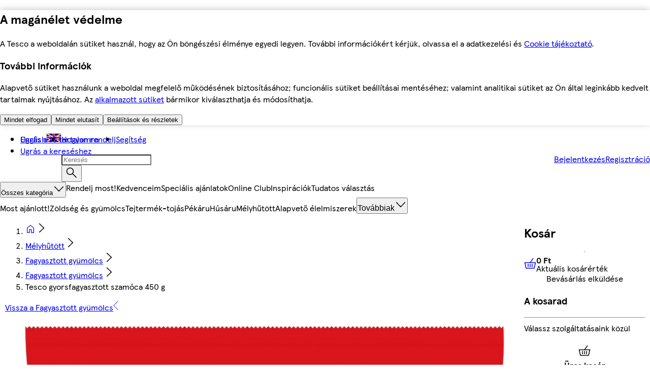

--- FILE ---
content_type: text/css
request_url: https://bevasarlas.tesco.hu/assets/mfe-pdp/78d93d34a8a6cf1f5f90.css
body_size: 135
content:
@layer ddsweb-overrides{@layer online-components-video-seek-bar{._7dlxBq_controlItem{align-items:center;display:flex;position:relative}._7dlxBq_seekBarWrapper{flex-grow:1;align-items:center;display:flex}._7dlxBq_videoTime{width:45px;color:var(--ddsweb-theme-colors-background-base);font-size:var(--ddsweb-theme-font-size-xx);font-family:var(--ddsweb-theme-base-font-family)}._7dlxBq_elapsedDuration{margin-right:var(--ddsweb-theme-spacing-xx)}._7dlxBq_totalDuration{margin-left:var(--ddsweb-theme-spacing-xx)}}}

/*# sourceMappingURL=78d93d34a8a6cf1f5f90.css.map*/

--- FILE ---
content_type: text/javascript
request_url: https://bevasarlas.tesco.hu/assets/cmp/202510.1.0_v1/scripttemplates/otSDKStub.js
body_size: 8389
content:
var OneTrustStub=(t=>{function e(t,r,s,u){return new(s=s||Promise)(function(i,e){function n(t){try{o(u.next(t))}catch(t){e(t)}}function a(t){try{o(u.throw(t))}catch(t){e(t)}}function o(t){var e;t.done?i(t.value):((e=t.value)instanceof s?e:new s(function(t){t(e)})).then(n,a)}o((u=u.apply(t,r||[])).next())})}function u(n,a){var o,r,s,u={label:0,sent:function(){if(1&s[0])throw s[1];return s[1]},trys:[],ops:[]},l=Object.create(("function"==typeof Iterator?Iterator:Object).prototype);return l.next=t(0),l.throw=t(1),l.return=t(2),"function"==typeof Symbol&&(l[Symbol.iterator]=function(){return this}),l;function t(i){return function(t){var e=[i,t];if(o)throw new TypeError("Generator is already executing.");for(;u=l&&e[l=0]?0:u;)try{if(o=1,r&&(s=2&e[0]?r.return:e[0]?r.throw||((s=r.return)&&s.call(r),0):r.next)&&!(s=s.call(r,e[1])).done)return s;switch(r=0,(e=s?[2&e[0],s.value]:e)[0]){case 0:case 1:s=e;break;case 4:return u.label++,{value:e[1],done:!1};case 5:u.label++,r=e[1],e=[0];continue;case 7:e=u.ops.pop(),u.trys.pop();continue;default:if(!(s=0<(s=u.trys).length&&s[s.length-1])&&(6===e[0]||2===e[0])){u=0;continue}if(3===e[0]&&(!s||e[1]>s[0]&&e[1]<s[3]))u.label=e[1];else if(6===e[0]&&u.label<s[1])u.label=s[1],s=e;else{if(!(s&&u.label<s[2])){s[2]&&u.ops.pop(),u.trys.pop();continue}u.label=s[2],u.ops.push(e)}}e=a.call(n,u)}catch(t){e=[6,t],r=0}finally{o=s=0}if(5&e[0])throw e[1];return{value:e[0]?e[1]:void 0,done:!0}}}}var i,a,o,s,n,c=new function(){this.optanonCookieName="OptanonConsent",this.optanonHtmlGroupData=[],this.optanonHostData=[],this.genVendorsData=[],this.vendorsServiceData=[],this.IABCookieValue="",this.oneTrustIABCookieName="eupubconsent",this.oneTrustIsIABCrossConsentEnableParam="isIABGlobal",this.isStubReady=!0,this.geolocationCookiesParam="geolocation",this.EUCOUNTRIES=["BE","BG","CZ","DK","DE","EE","IE","GR","ES","FR","IT","CY","LV","LT","LU","HU","MT","NL","AT","PL","PT","RO","SI","SK","FI","SE","GB","HR","LI","NO","IS"],this.stubFileName="otSDKStub",this.DATAFILEATTRIBUTE="data-domain-script",this.bannerScriptName="otBannerSdk.js",this.domPurifyScriptName="otDomPurify.js",this.mobileOnlineURL=[],this.isMigratedURL=!1,this.migratedCCTID="[[OldCCTID]]",this.migratedDomainId="[[NewDomainId]]",this.userLocation={country:"",state:"",stateName:""}},r=((y=i=i||{})[y.Days=1]="Days",y[y.Weeks=7]="Weeks",y[y.Months=30]="Months",y[y.Years=365]="Years",(y=n=n||{}).GDPR="GDPR",y.CCPA="CCPA",y.IAB2="IAB2",y.IAB2V2="IAB2V2",y.GENERIC="GENERIC",y.LGPD="LGPD",y.GENERIC_PROMPT="GENERIC_PROMPT",y.CPRA="CPRA",y.CDPA="CDPA",y.DELAWARE="DELAWARE",y.IOWA="IOWA",y.NEBRASKA="NEBRASKA",y.USNATIONAL="USNATIONAL",y.CUSTOM="CUSTOM",y.FLORIDA="FLORIDA",y.COLORADO="COLORADO",y.CONNECTICUT="CTDPA",y.MONTANA="MONTANA",y.TEXAS="TEXAS",y.OREGON="OREGON",y.TENNESSEE="TENNESSEE",y.NEWJERSEY="NEWJERSEY",y.NEWHAMPSHIRE="NEWHAMPSHIRE",y.UCPA="UCPA",y.VIRGINIA="VIRGINIA",n.CPRA,n.CDPA,n.COLORADO,n.OREGON,n.CONNECTICUT,n.FLORIDA,n.MONTANA,n.TEXAS,n.DELAWARE,n.IOWA,n.NEBRASKA,n.TENNESSEE,n.NEWJERSEY,n.NEWHAMPSHIRE,n.UCPA,(y=b=b||{}).Name="OTGPPConsent",y[y.ChunkSize=4e3]="ChunkSize",y.ChunkCountParam="GPPCookiesCount",y.gppSid="gppSid",(n=a=a||{}).CPRA="usca",n.CCPA="usca",n.CDPA="usva",n.OREGON="usor",n.USNATIONAL="usnat",n.COLORADO="usco",n.FLORIDA="usfl",n.CTDPA="usct",n.MONTANA="usmt",n.TEXAS="ustx",n.DELAWARE="usde",n.IOWA="usia",n.NEBRASKA="usne",n.TENNESSEE="ustn",n.NEWJERSEY="usnj",n.NEWHAMPSHIRE="usnh",n.UCPA="usut",n.VIRGINIA="usva",n.IAB2V2="tcfeuv2",(y=o=o||{})[y.CPRA=8]="CPRA",y[y.CCPA=8]="CCPA",y[y.CDPA=9]="CDPA",y[y.OREGON=15]="OREGON",y[y.USNATIONAL=7]="USNATIONAL",y[y.COLORADO=10]="COLORADO",y[y.FLORIDA=13]="FLORIDA",y[y.MONTANA=14]="MONTANA",y[y.TEXAS=16]="TEXAS",y[y.DELAWARE=17]="DELAWARE",y[y.IOWA=18]="IOWA",y[y.NEBRASKA=19]="NEBRASKA",y[y.NEWHAMPSHIRE=20]="NEWHAMPSHIRE",y[y.NEWJERSEY=21]="NEWJERSEY",y[y.TENNESSEE=22]="TENNESSEE",y[y.UCPA=11]="UCPA",y[y.VIRGINIA=9]="VIRGINIA",y[y.CTDPA=12]="CTDPA",y[y.IAB2V2=2]="IAB2V2","geo"),l="otpreview",p=(b.Name,"PRODUCTION"),d=(0,i.Days,i.Weeks,i.Months,i.Years,h.prototype.camelize=function(t){return(t=t.replace("--","")).split("-").map(function(t,e){var i=t?t[0].toUpperCase()+t.slice(1):"";return 0===e?t:i}).join("")},h.prototype.strToObj=function(t){for(var e={},i=t.split(";").map(function(t){return t.trim()}),n=0,a=void 0;n<i.length;++n)if(/:/.test(i[n])){if(!(a=i[n].split(/:(.+)/))[1])return null;e[this.camelize(a[0])]=a[1].trim()}return e},h);function h(){var t=this;this.implementThePolyfill=function(){var o=t,r=Element.prototype.setAttribute;return Element.prototype.setAttribute=function(t,e){var i="string"==typeof t?t.toLowerCase():"";if("style"!==i&&r.apply(this,[t,e]),"style"!==i||e||this.removeAttribute("style"),"style"===i&&e){this.removeAttribute("style");var n,a=o.strToObj(e);for(n in a)this.style[n]=a[n]}},!0}}function m(t,e,i){void 0===i&&(i=!1);function n(t){return t?(";"!==(t=t.trim()).charAt(t.length-1)&&(t+=";"),t.trim()):null}var o=n(t.getAttribute("style")),r=n(e),e="",e=i&&o?(()=>{for(var t=o.split(";").concat(r.split(";")).filter(function(t){return 0!==t.length}),e="",i="",n=t.length-1;0<=n;n--){var a=t[n].substring(0,t[n].indexOf(":")+1).trim();e.indexOf(a)<0&&(e+=a,i+=t[n]+";")}return i})():r;t.setAttribute("style",e)}(n=s=s||{}).ping="ping",n.addEventListener="addEventListener",n.removeEventListener="removeEventListener",n.hasSection="hasSection",n.getSection="getSection",n.getField="getField",n.getGPPData="getGPPData";var g=new function(){var r=this;this.LOCATOR_NAME="__gppLocator",this.win=window,this.customInit="CUSTOMINIT",this.init=function(){r.win.__gpp&&"function"==typeof r.win.__gpp||(r.win.__gpp=r.executeGppApi,window.addEventListener("message",r.messageHandler,!1),r.addFrame(r.LOCATOR_NAME))},this.removeGppApi=function(){delete r.win.__gpp;var t=document.querySelectorAll("iframe[name="+r.LOCATOR_NAME+"]")[0];t&&t.parentElement.removeChild(t)},this.executeGppApi=function(){for(var t=[],e=0;e<arguments.length;e++)t[e]=arguments[e];var i=null==(i=r.win)?void 0:i.__gpp;if(i.queue=i.queue||[],i.events=i.events||[],!t.length||1===t.length&&"queue"===t[0])return i.queue;if(1===t.length&&"events"===t[0])return i.events;var n=t[0],a=1<t.length?t[1]:null,o=2<t.length?t[2]:null;switch(n){case s.ping:return r.getPingRequest(a);case s.addEventListener:return r.addEventListener(a,o);case s.removeEventListener:return r.removeEventListener(o);default:return void r.addToQueue(n,a,o)}},this.getPingRequest=function(t){var i,n,e={gppVersion:1.1,cmpStatus:"stub",cmpDisplayStatus:"hidden",signalStatus:"not ready",supportedAPIs:(i=[],n={},Object.keys(o).forEach(function(t){var e={},t=(e[t]=o[t],Object.assign(e,n));n=t}),Object.keys(a).map(function(t){return{name:t,value:a[t]}}).forEach(function(t){t=n[t.name]+":"+t.value;i.push(t)}),i.filter(function(t,e){return i.indexOf(t)===e})),currentAPI:"",cmpId:Number.parseInt("28"),sectionList:[],applicableSections:[0],gppString:"",parsedSections:{}};return t&&t(e,!0),e},this.addFrame=function(t){var e,i=r.win.document,n=Boolean(r.win.frames[t]);return n||(i.body?((e=i.createElement("iframe")).style.cssText="display:none",e.name=t,e.setAttribute("title","GPP Locator"),i.body.appendChild(e)):setTimeout(function(){r.addFrame(t)},5)),!n},this.addEventListener=function(t,e){var i,n=r.win.__gpp;return n.events=n.events||[],null!=(i=n)&&i.lastId||(n.lastId=0),n.lastId++,n.events.push({id:n.lastId,callback:t,parameter:e}),{eventName:"listenerRegistered",listenerId:n.lastId,data:!0,pingData:r.getPingRequest()}},this.removeEventListener=function(e){var i=!1,t=r.win.__gpp;return t.events=t.events||[],t.events=t.events.filter(function(t){return t.id.toString()!==e.toString()||!(i=!0)}),{eventName:"listenerRemoved",listenerId:e,data:i,pingData:r.getPingRequest()}},this.addToQueue=function(t,e,i){var n=r.win.__gpp;n.queue=n.queue||[],n.queue.push([t,e,i])},this.messageHandler=function(i){var e,n,a="string"==typeof i.data;try{e=a?JSON.parse(i.data):i.data}catch(t){e=null}e&&e.__gppCall&&(n=e.__gppCall,(0,r.win.__gpp)(n.command,function(t,e){t={__gppReturn:{returnValue:t,success:e,callId:n.callId}};i&&i.source&&i.source.postMessage&&i.source.postMessage(a?JSON.stringify(t):t,i.origin||"*")},n.parameter))},this.customInit||this.init()},f=(A.initCSPTrustedType=function(t){var n=new URL(t,location.origin);window.DOMPurify&&window.trustedTypes&&window.trustedTypes.createPolicy&&(window.OtTrustedType.TrustedTypePolicy=window.trustedTypes.createPolicy("ot-trusted-type-policy",{createHTML:function(t){return window.DOMPurify.sanitize(t)},createScript:function(t){return window.DOMPurify.sanitize(t)},createScriptURL:function(t){var e,i=[document.location.hostname,n.hostname];try{e=new URL(t,location.origin)}catch(t){return"about:blank#error"}return e.hostname&&!i.includes(e.hostname)?"about:blank#blocked":e.href}}))},A.isCspTrustedType=function(){var t;return(null==(t=window.OtTrustedType)?void 0:t.isCspTrustedTypeEnabled)&&(null==(t=window.OtTrustedType)?void 0:t.TrustedTypePolicy)},A.createScriptURL=function(t){return A.isCspTrustedType()?window.OtTrustedType.TrustedTypePolicy.createScriptURL(t):t},A.checkAndAssignCspTrustedTypeEnabled=function(t){t=null==(t=t.TenantFeatures)?void 0:t.CookieV2CSPTrustedType;return window.OtTrustedType={isCspTrustedTypeEnabled:t},t},A);function A(){}v.prototype.initConsentSDK=function(){this.initCustomEventPolyfill(),this.ensureHtmlGroupDataInitialised(),this.setStubScriptElement(),this.setOTDataLayer(),this.getParam(),this.fetchBannerSDKDependency(),this.captureNonce()},v.prototype.captureNonce=function(){this.nonce=c.stubScriptElement.nonce||c.stubScriptElement.getAttribute("nonce")||null},v.prototype.fetchBannerSDKDependency=function(){this.setDomainDataFileURL(),this.crossOrigin=c.stubScriptElement.getAttribute("crossorigin")||null,this.previewMode="true"===c.stubScriptElement.getAttribute("data-preview-mode"),this.otFetch(c.bannerDataParentURL,this.getLocation.bind(this))},v.prototype.setDomainIfBulkDomainEnabled=function(t){var e=t&&t.TenantFeatures,i=window.location.hostname,n=t.Domain,a=t.BulkDomainCheckUrl;e&&e.CookieV2BulkDomainManagement&&i!==n&&t.ScriptType===p&&((e=window.sessionStorage)&&e.getItem("bulkDomainMgmtEnabled")?this.handleBulkDomainMgmt({isValid:"true"===window.sessionStorage.getItem("bulkDomainMgmtEnabled")},t):(n={location:c.storageBaseURL.replace(/^https?:\/\//,""),domainId:this.domainId,url:i},this.otFetch(a,this.handleBulkDomainMgmt,!1,n,t)))},v.prototype.getLocation=function(t){if(this.setDomainIfBulkDomainEnabled(t),this.updateVersion(t),(t.TenantFeatures&&t.TenantFeatures.CookieV2CSP||t.CookieV2CSPEnabled)&&this.nonce&&(this.setAttributePolyfillIsActive=!0,(new d).implementThePolyfill()),f.checkAndAssignCspTrustedTypeEnabled(t)&&f.initCSPTrustedType(c.storageBaseURL),!t.RuleSet[0].Type)return this.iabTypeAdded=!1,window.__tcfapi=this.executeTcfApi,this.intializeIabStub(),this.addBannerSDKScript(t);var e,i=window;i.OneTrust&&i.OneTrust.geolocationResponse?(i=i.OneTrust.geolocationResponse,this.setGeoLocation(i.countryCode,i.stateCode,i.stateName),this.addBannerSDKScript(t)):(i=this.readCookieParam(c.optanonCookieName,c.geolocationCookiesParam))||t.SkipGeolocation?(e=i.split(";")[0],i=i.split(";")[1],this.setGeoLocation(e,i),this.addBannerSDKScript(t)):this.getGeoLocation(t)},v.prototype.handleBulkDomainMgmt=function(t,e){window.sessionStorage&&window.sessionStorage.setItem("bulkDomainMgmtEnabled",JSON.stringify(t.isValid)),t.isValid&&(e.Domain=window.location.hostname)},v.prototype.getGeolocationURL=function(t){t.TenantFeatures;var e=""+c.stubScriptElement.getAttribute("src").split(c.stubFileName)[0]+t.Version;return new RegExp("^file://","i").test(e)&&t.MobileSDK?(e="/"+t.GeolocationUrl.replace(/^(http|https):\/\//,"").split("/").slice(1).join("/")+".js",c.storageBaseURL+e):t.GeolocationUrl},v.prototype.geoLocationJsonCallback=function(t,e){e&&this.setGeoLocation(e.country,e.state,e.stateName),this.addBannerSDKScript(t)},v.prototype.getGeoLocation=function(t){var e=this.getGeolocationURL(t);this.otFetch(e,this.geoLocationJsonCallback.bind(this,t),!0)},v.prototype.setOTDataLayer=function(){var t="data-dLayer-ignore",e=c.stubScriptElement.hasAttribute(t),t=c.stubScriptElement.getAttribute(t);this.otDataLayer={ignore:e&&"true"===t||e&&""===t,name:c.stubScriptElement.getAttribute("data-dLayer-name")||"dataLayer"}},v.prototype.setGeoLocation=function(t,e,i){c.userLocation={country:t,state:e=void 0===e?"":e,stateName:i=void 0===i?"":i}},v.prototype.otFetch=function(t,i,e,n,a){void 0===e&&(e=!1),void 0===n&&(n=null);var o=window.sessionStorage&&window.sessionStorage.getItem("otPreviewData");if(new RegExp("^file://","i").test(t))this.otFetchOfflineFile(t,i);else if(0<=t.indexOf("/consent/")&&this.previewMode&&o){o=JSON.parse(o).domainJson;i(o)}else{c.mobileOnlineURL.push(t);var r=new XMLHttpRequest;if(r.onload=function(t){var e;this&&this.responseText?e=this.responseText:t&&t.target&&(e=t.target.responseText),a?i(JSON.parse(e),a):i(JSON.parse(e))},r.onerror=function(){i()},r.open("GET",t),r.withCredentials=!1,e&&r.setRequestHeader("accept","application/json"),n)for(var s in n)r.setRequestHeader(s,n[s]);r.send()}},v.prototype.otFetchOfflineFile=function(t,e){var i=(t=t.replace(".json",".js")).split("/"),n=i[i.length-1].split(".js")[0];this.jsonp(t,function(){e(window[n])})},v.prototype.jsonp=function(t,e,i,n){void 0===i&&(i=!1),void 0===n&&(n="");var a=document.createElement("script"),o=f.createScriptURL(t);a.setAttribute("src",o),this.nonce&&a.setAttribute("nonce",this.nonce),a.async=!0,a.type="text/javascript",i&&n&&(a.integrity=n),this.crossOrigin&&a.setAttribute("crossorigin",this.crossOrigin),document.getElementsByTagName("head")[0].appendChild(a),new RegExp("^file://","i").test(t)||c.mobileOnlineURL.push(t),e&&(a.onload=a.onerror=function(){e()})},v.prototype.getRegionSet=function(t){var e,i,n,a=c.userLocation,o=t.RuleSet.filter(function(t){return!0===t.Default});if(!a.country&&!a.state)return o&&0<o.length?o[0]:null;for(var r=a.state.toLowerCase(),s=a.country.toLowerCase(),u=0;u<t.RuleSet.length;u++)if(!0===t.RuleSet[u].Global)n=t.RuleSet[u];else{var l=t.RuleSet[u].States;if(l[s]&&0<=l[s].indexOf(r)){i=t.RuleSet[u];break}0<=t.RuleSet[u].Countries.indexOf(s)&&(e=t.RuleSet[u])}return i||e||n},v.prototype.ensureHtmlGroupDataInitialised=function(){this.initializeIABData(),this.initializeGroupData(),this.initializeHostData(),this.initializeGenVenData()},v.prototype.initializeGroupData=function(){var t=this.readCookieParam(c.optanonCookieName,"groups");t&&(c.optanonHtmlGroupData=this.deserialiseStringToArray(t))},v.prototype.initializeHostData=function(){var t=this.readCookieParam(c.optanonCookieName,"hosts");t&&(c.optanonHostData=this.deserialiseStringToArray(t))},v.prototype.initializeGenVenData=function(){var t=this.readCookieParam(c.optanonCookieName,"genVendors");t&&(c.genVendorsData=this.deserialiseStringToArray(t))},v.prototype.initializeIABData=function(){this.validateIABGDPRApplied(),this.validateIABGlobalScope()},v.prototype.validateIABGlobalScope=function(){var t=this.readCookieParam(c.optanonCookieName,c.oneTrustIsIABCrossConsentEnableParam);t?"true"===t?(c.hasIABGlobalScope=!0,c.isStubReady=!1):(c.hasIABGlobalScope=!1,c.IABCookieValue=this.getCookie(c.oneTrustIABCookieName)):c.isStubReady=!1},v.prototype.validateIABGDPRApplied=function(){var t=this.readCookieParam(c.optanonCookieName,c.geolocationCookiesParam).split(";")[0];t?this.isBoolean(t)?c.oneTrustIABgdprAppliesGlobally="true"===t:c.oneTrustIABgdprAppliesGlobally=0<=c.EUCOUNTRIES.indexOf(t):c.isStubReady=!1},v.prototype.isBoolean=function(t){return"true"===t||"false"===t},v.prototype.readCookieParam=function(t,e){var i,n,a,o,t=this.getCookie(t);if(t){for(n={},a=t.split("&"),i=0;i<a.length;i+=1)o=a[i].split("="),n[decodeURIComponent(o[0])]=decodeURIComponent(o[1]).replace(/\+/g," ");return e&&n[e]?n[e]:e&&!n[e]?"":n}return""},v.prototype.getCookie=function(t){if(this.isAmp){var e=JSON.parse(window.localStorage.getItem(this.domainId))||{};if(e)return e[t]||null}for(var i,n=t+"=",a=document.cookie.split(";"),o=0;o<a.length;o+=1){for(i=a[o];" "==i.charAt(0);)i=i.substring(1,i.length);if(0==i.indexOf(n))return i.substring(n.length,i.length)}return null},v.prototype.updateGtmMacros=function(){for(var t=[],e=c.optanonHtmlGroupData.length,i=0;i<e;i++)this.endsWith(c.optanonHtmlGroupData[i],":1")&&t.push(c.optanonHtmlGroupData[i].replace(":1",""));for(e=c.optanonHostData.length,i=0;i<e;i++)this.endsWith(c.optanonHostData[i],":1")&&t.push(c.optanonHostData[i].replace(":1",""));for(e=c.genVendorsData.length,i=0;i<e;i++)this.endsWith(c.genVendorsData[i],":1")&&t.push(c.genVendorsData[i].replace(":1",""));for(e=c.vendorsServiceData.length,i=0;i<e;i++)this.endsWith(c.vendorsServiceData[i],":1")&&t.push(c.vendorsServiceData[i].replace(":1",""));var n,a=","+this.serialiseArrayToString(t)+",",o=(window.OnetrustActiveGroups=a,window.OptanonActiveGroups=a,window),r=(this.otDataLayer.ignore||void 0===o[this.otDataLayer.name]?this.otDataLayer.ignore||(o[this.otDataLayer.name]=[{event:"OneTrustLoaded",OnetrustActiveGroups:a},{event:"OptanonLoaded",OptanonActiveGroups:a}]):o[this.otDataLayer.name].constructor===Array&&(o[this.otDataLayer.name].push({event:"OneTrustLoaded",OnetrustActiveGroups:a}),o[this.otDataLayer.name].push({event:"OptanonLoaded",OptanonActiveGroups:a})),new CustomEvent("consent.onetrust",{detail:t}));!this.otDataLayer.ignore&&t.length&&(o[this.otDataLayer.name].constructor===Array&&o[this.otDataLayer.name].push({event:"OneTrustGroupsUpdated",OnetrustActiveGroups:a}),n=new CustomEvent("OneTrustGroupsUpdated",{detail:t})),setTimeout(function(){t.length&&window.dispatchEvent(r),n&&window.dispatchEvent(n)})},v.prototype.deserialiseStringToArray=function(t){return t?t.split(","):[]},v.prototype.endsWith=function(t,e){return-1!==t.indexOf(e,t.length-e.length)},v.prototype.serialiseArrayToString=function(t){return t.toString()},v.prototype.getStubQueryParam=function(t,e){return!t||(t=t.split("?")).length<2?null:new URLSearchParams(t[1]).get(e)},v.prototype.setStubScriptElement=function(){c.stubScriptElement=document.querySelector("script[src*='"+c.stubFileName+"']");var t=c.stubScriptElement&&c.stubScriptElement.getAttribute("src"),t=t&&this.getStubQueryParam(t,"did");c.stubScriptElement&&c.stubScriptElement.hasAttribute(c.DATAFILEATTRIBUTE)?this.domainId=c.stubScriptElement.getAttribute(c.DATAFILEATTRIBUTE).trim():t?this.domainId=t:c.stubScriptElement||(c.stubScriptElement=document.querySelector("script[src*='"+c.migratedCCTID+"']"),c.stubScriptElement&&(c.isMigratedURL=!0,this.domainId=c.migratedDomainId.trim()))},v.prototype.setDomainDataFileURL=function(){var t=c.stubScriptElement.getAttribute("src"),e=-1<t.indexOf("/consent");t&&(c.isMigratedURL?c.storageBaseURL=t.split("/consent/"+c.migratedCCTID)[0]:c.storageBaseURL=(e?t.split("/consent"):t.split("/scripttemplates/"+c.stubFileName))[0]),this.storageBaseURL=c.storageBaseURL,this.isPreview&&-1===this.domainId.indexOf("test")?this.domainId=this.domainId+"-test":this.isPreview=!1,c.bannerBaseDataURL=c.storageBaseURL&&c.storageBaseURL+"/consent/"+this.domainId,c.bannerDataParentURL=c.bannerBaseDataURL+"/"+this.domainId+".json"},v.prototype.initCustomEventPolyfill=function(){if("function"==typeof window.CustomEvent)return!1;function t(t,e){e=e||{bubbles:!1,cancelable:!1,detail:void 0};var i=document.createEvent("CustomEvent");return i.initCustomEvent(t,e.bubbles,e.cancelable,e.detail),i}t.prototype=window.Event.prototype,window.CustomEvent=t},v.prototype.removeTcf=function(){delete window.__tcfapi;var t=document.querySelectorAll("iframe[name='__tcfapiLocator']")[0];t&&t.parentElement.removeChild(t)},v.prototype.getParamForIE=function(){return{get:function(t){t=new RegExp("[?&]"+t+"=([^&#]*)").exec(window.location.search);return null===t?null:decodeURI(t[1])||""}}},v.prototype.getParam=function(){window.document.documentMode||!window.URLSearchParams?this.urlParams=this.getParamForIE():this.urlParams=new URLSearchParams(window.location.search);var t="true"===this.urlParams.get("otreset"),e="true"===this.urlParams.get("otpreview"),i=(this.geoFromUrl=(this.urlParams.get("otgeo")||"").toLowerCase(),this.readCookieParam(l,"expiry")),n=this.readCookieParam(l,r);this.isReset=t||i&&new Date(i)<new Date,this.isPreview=!this.isReset&&(e||i&&new Date(i)>new Date),this.setGeoParam(this.geoFromUrl||n)},v.prototype.setGeoParam=function(t){var e;t&&((e=window).OneTrust||(e.OneTrust={}),t=t.split(","),e.OneTrust.geolocationResponse={countryCode:t[0],stateCode:t[1]})},v.prototype.updateVersion=function(t){"debug"!==this.buildType&&"cybuild"!==this.buildType||(t.Version="202510.2.0")};var y=v;function v(){var s=this;this.iabType=null,this.iabTypeAdded=!0,this.crossOrigin=null,this.isAmp=!1,this.domainId="",this.isReset=!1,this.isPreview=!1,this.geoFromUrl="",this.nonce="",this.setAttributePolyfillIsActive=!1,this.storageBaseURL="",this.charset=null,this.buildType="undefined",this.addBannerSDKScript=function(r){return e(s,void 0,void 0,function(){var e,i,n,a,o;return u(this,function(t){switch(t.label){case 0:return((e=this.getRegionSet(r)).GCEnable||(this.updateGtmMacros(),this.gtmUpdated=!0),this.iabTypeAdded&&("IAB2"!==e.Type&&"IAB2V2"!==e.Type||(this.iabType=e.Type,this.intializeIabStub()),"IAB2"!==e.Type)&&"IAB2V2"!==e.Type&&this.removeTcf(),e.IsGPPEnabled?g.init():g.removeGppApi(),i=c.stubScriptElement.cloneNode(!0),n="",n=r.UseSDKRefactor?(c.isMigratedURL&&(i.src=c.storageBaseURL+"/scripttemplates/new/scripttemplates/"+c.stubFileName+".js"),c.storageBaseURL+"/scripttemplates/new/scripttemplates/"+r.Version+"/"+c.bannerScriptName):"5.11.0"===r.Version?(c.isMigratedURL&&(i.src=c.storageBaseURL+"/scripttemplates/old/scripttemplates/"+c.stubFileName+".js"),c.storageBaseURL+"/scripttemplates/old/scripttemplates/5.11.0/"+c.bannerScriptName):(c.isMigratedURL&&(i.src=c.storageBaseURL+"/scripttemplates/"+c.stubFileName+".js"),c.storageBaseURL+"/scripttemplates/"+r.Version+"/"+c.bannerScriptName),["charset","data-language","data-document-language","data-domain-script","crossorigin","data-ignore-ga"].forEach(function(t){c.stubScriptElement.getAttribute(t)&&i.setAttribute(t,c.stubScriptElement.getAttribute(t))}),this.charset=c.stubScriptElement.getAttribute("charset"),this.isAmp=!!c.stubScriptElement.getAttribute("amp"),c.stubScriptElement.getAttribute("integrity"))?(o=r.CDNLocation+"/scripttemplates/"+r.Version+"/sri-hashes.json",[4,this.fetchSriHash(o)]):[3,2];case 1:return a=t.sent(),[3,3];case 2:a=null,t.label=3;case 3:return window.otStubData={bannerBaseDataURL:c.bannerBaseDataURL,crossOrigin:this.crossOrigin,domainData:r,domainId:this.domainId,geoFromUrl:this.geoFromUrl,isAmp:this.isAmp,isPreview:this.isPreview,isReset:this.isReset,mobileOnlineURL:c.mobileOnlineURL,nonce:this.nonce,otDataLayer:this.otDataLayer,regionRule:e,setAttributePolyfillIsActive:this.setAttributePolyfillIsActive,storageBaseURL:this.storageBaseURL,stubElement:i,urlParams:this.urlParams,userLocation:c.userLocation,gtmUpdated:this.gtmUpdated,previewMode:this.previewMode,charset:this.charset,stubUrl:c.stubScriptElement.getAttribute("src"),sriHash:a},this.jsonp(n,null,!0,null==(o=a)?void 0:o["otBannerSdk.js"]),[2]}})})},this.fetchSriHash=function(i){return e(s,void 0,void 0,function(){var e;return u(this,function(t){switch(t.label){case 0:return t.trys.push([0,4,,5]),[4,fetch(i)];case 1:return(e=t.sent()).ok?[4,e.json()]:[3,3];case 2:return[2,t.sent()];case 3:return[3,5];case 4:return e=t.sent(),console.error("Error fetching SRI hash:",e),[3,5];case 5:return[2,null]}})})},this.intializeIabStub=function(){var t=window;s.iabTypeAdded?(void 0===t.__tcfapi&&(window.__tcfapi=s.executeTcfApi),s.addIabFrame()):s.addBackwardIabFrame(),t.receiveOTMessage=s.receiveIabMessage,(t.attachEvent||window.addEventListener)("message",t.receiveOTMessage,!1)},this.addIabFrame=function(){var t=window,e="__tcfapiLocator";!t.frames[e]&&(t.document.body?s.addLocator(e,"CMP"):setTimeout(s.addIabFrame,5))},this.addBackwardIabFrame=function(){var t=window,e="__tcfapiLocator";!t.frames[e]&&(t.document.body?s.addLocator(e,"TCF"):setTimeout(s.addIabFrame,5))},this.addLocator=function(t,e){var i=window,n=i.document.createElement("iframe");m(n,"display: none;",!0),n.name=t,n.setAttribute("title",e+" Locator"),i.document.body.appendChild(n)},this.receiveIabMessage=function(i){var n,a,t,o="string"==typeof i.data,e={};try{e=o?JSON.parse(i.data):i.data}catch(t){}e.__cmpCall&&"IAB2"===s.iabType&&console.log("Expecting IAB TCF v2.0 vendor iFrame call; Received IAB TCF v1.1"),e.__tcfapiCall&&"IAB2"===s.iabType&&(n=e.__tcfapiCall.callId,a=e.__tcfapiCall.command,t=e.__tcfapiCall.parameter,e=e.__tcfapiCall.version,s.executeTcfApi(a,t,function(t,e){t={__tcfapiReturn:{returnValue:t,success:e,callId:n,command:a}};i&&i.source&&i.source.postMessage&&i.source.postMessage(o?JSON.stringify(t):t,"*")},e))},this.executeTcfApi=function(){for(var t=[],e=0;e<arguments.length;e++)t[e]=arguments[e];if(s.iabType="IAB2",!t.length)return window.__tcfapi.a||[];var i=t[0],n=t[1],a=t[2],o=t[3];"function"==typeof a&&i&&("ping"===i?s.getPingRequest(a):s.addToQueue(i,n,a,o))},this.addToQueue=function(t,e,i,n){var a=window,o="__tcfapi";a[o].a=a[o].a||[],a[o].a.push([t,e,i,n])},this.getPingRequest=function(t,e){var i,n;t&&(n=!(i={}),"IAB2"!==s.iabType&&"IAB2V2"!==s.iabType||(i={gdprApplies:c.oneTrustIABgdprAppliesGlobally,cmpLoaded:!1,cmpStatus:"stub",displayStatus:"stub",apiVersion:"2.0",cmpVersion:void 0,cmpId:void 0,gvlVersion:void 0,tcfPolicyVersion:void 0},n=!0),t(i,n))},this.getConsentDataRequest=function(t){t&&c.IABCookieValue&&t({gdprApplies:c.oneTrustIABgdprAppliesGlobally,hasGlobalScope:c.hasIABGlobalScope,consentData:c.IABCookieValue},!0)},this.initConsentSDK()}var b=new y;return t.OtSDKStub=y,t.otSdkStub=b,Object.defineProperty(t,"__esModule",{value:!0}),t})({});


--- FILE ---
content_type: application/javascript
request_url: https://bevasarlas.tesco.hu/L9I_am/89T/Dxq/UsqV0Q/5VX3L6tiuNk76pDE5b/MB5SExxp/B0Q9Wk/cbXQIC
body_size: 172169
content:
(function(){if(typeof Array.prototype.entries!=='function'){Object.defineProperty(Array.prototype,'entries',{value:function(){var index=0;const array=this;return {next:function(){if(index<array.length){return {value:[index,array[index++]],done:false};}else{return {done:true};}},[Symbol.iterator]:function(){return this;}};},writable:true,configurable:true});}}());(function(){bp();xWq();WYq();var dj=function(zH,LR){return zH instanceof LR;};var Fm=function(){return CW.apply(this,[Z7,arguments]);};var Xj=function(R2,Qt){return R2-Qt;};var mH=function(bX){try{if(bX!=null&&!vr["isNaN"](bX)){var J2=vr["parseFloat"](bX);if(!vr["isNaN"](J2)){return J2["toFixed"](2);}}}catch(tE){}return -1;};var Sl=function(){nR=["\"Mb","R]^*_","B\x00\v)0F","7OP+,7\"","2U^,)  \t","#)\x07(5YM\r20","&0O","","L.1,\"","-","/W+\f\\K\t","R","7RP(\x00d\f2\'V9-:\x07OP\f\x00","32L+","6","\n0TS","#A\"-\f4IZ","[\r7$=\"1P","t|X","u","","N+:\n9I8-6*h(","-S","=RX/\n)","LM:","-L",".$3*","V4#","7F(!\x00\r","[7W\n#*<Z\t+8\n\x3f","Q+\bE\f","nZ",")\v","3.!\' \tP8 ZM\x3fH#","^R7\t^","\"145","4S[\r3&\x3f","&VZ0p4*","58",")0\nV","1![V-","&\v7\v\\K1","!VQ(\nL","*LZ\n\x00_",".+F","\"&\vK+:","\v:\f","e","XF,\nT0\'","ZK\x3fO4\b%,\r","8SK7",";;","","-H-<","C\r -\f4IZ","#-","sP(%$&\x00\t+","T2\'.G\b!\n=#\\\\(-*\x001PQ","z\t>","\f!,","\r\f0IZ:$0(12$kV3\x00H\n","&\x40n\t\r3\\K","!S","1&$\nA+-\x00 \b\x3fK^","+:\n\"TP2","1<4_[(5(7\'\b\"]","2\nFK","$XZ",":\'>\x00<TK7&","\tMI","\x07+PH\rH0\vM","Y-OwH$n]\x40\x3f\x40\"kIe\x400t3-","\x07","\fC","eYO: \x07","I","!!","!81","\'K","\x07\'0s","r","O","\x3f\x07","_","K!$I\v)\"7$3","\f%bK\r-&  \t","+2","-(=1","\vV\\;","!q",":!5/","\rLW","NW\t3&)77QS7\vB4\f2-\v","$\rpH05U%0\r[","M8!\n\v8QV8 %$","7\"17",",) JKl$D6\'","(Ev-)H,.\x00c/!\v=X","$(11\v*\nFO;*A","ZZ/((\f\x07\x07k^9+F","[","9+:\n\n4jP*&\x3f,ZM","qs~","hP","!! I","^W\r\"(/*","eO","H","+","","&+\vZ","2U^,) ","\r+","2q#qS4*^\x07#RO*2W:(+GG\v4.DF\x07k.8]#g\r5V","E\x3fRQR","bx",")","/8","^.K\b85,","[Z2F)","6&/.\b\t719^R;F\r","!0IP","!\rK+!4^K","\r93\"7","L},Q","RP+B","}r",",\v0g","J2","Z\v&\r\f\r4O","\r VL*\x00U!\f/6A\"\x00\r\r=XM","","\v\x00ZR;\vS3\x07\t&","->^J$-9"," ZQ*,C%\x070\'","/R","!\v SVQ8\n","+&\n\f","\x3fU","=W *4","K\"XQ.1!\x00\t]","\tm^)(6","\n#TO","O=;\f","2QV#,,7","\f%.C+\n%","\'15(hz","\n\b","#\'*\x07\x3fXM;\"1( $","27,1","$\rH","\\\t-/(!11R","*9OP$c \fe:ZL5H^+U<","&#\fN",",7K=\v","/\rMYl","\vqm\r/\'(7","-4SK.4/!\f","5\f~O\va\'*\r","))&T -N \x3fIZ5c\t \t1PQ~(H\v,\'","IV-\fE","C","\vH","\'\"","()","(MF","Q:\t8_J$","H4\'\vF9&","","\'-","\x00\"","9NK\fs<\n>\t\bf*q\bL\b 4}rnh.","\f",";;\v 5","0/ c+\f\v\f2I","L3*#\"","[;H0a#8\r\f\x3fI","\n%4","\"9,P<)ZQ*","Qo","8:","/ +XW*\bF","YX\ra\tA+2M","6^Q","/;4S[\r3&\x3f","Q\t>=","\n\'\r\\M7\x07B","\x07*!6Tn+\x07\f\fB","&3WZ\v5","9RL/\"  ",",62G","7HQ\v5*\"+","QL;S#0.A#-\x00=4EK","PO;\v","\"p",",$>RK\x00","&+*\n\x00\'XM)2:#&$0\nPM",".\x00\"","\r#\vC\x07\x07&8Y","7\x3f,","6\v[&!+","$","4-*V\'&\t","O\v\'$",";=","}TR","*4iV$\"7\f","PX2\x00\x07426:\"=\tN\x00\x3f","$F","yMP/7(7[7\rZ","&38w7*\f","1(\"\b","\v).r=<*0","Tm\r2&9","6g+%\v\r","<\vO","\r40R:<\'/#RR-31\"7","\b%^W%$\'$$","6\nV","\'","5#","P0\tH%,","R","\r5","T\\","\";$\b8,WK","#.C\v0\x078SX<(.(7","W;","+409*\f8\r*\f~Y*\x00U7\v.!\rK \v","W\r4#a*-","6\b)\r","^1(7","RlnUFbdB","$\n\\W",";\"1","5XZ8\nD\r"," ","\\$-w","q","\n9.",":\v\fqTK\r3\"9*] \rQ1\x07\f/4Fn)ND","","\tC\r+","3s","\r-W+","&}\';","\x07*! 3 \f",";}x:C5%&P ,\v\f#bV\',","NpM","1:#+/!VK7\nI(\n}!)\n\r","^.\x00K$-",".U4\fF","MO$,<2\n5","\\2\nT","\b!Mr/,\x3f*",".\'","\x07","IP=13(7\"","","\b7^R;","O\t&&/)","\ftK","W4$P\x07","\"+\f\f PI;","`B2+G;\r\x00!I`4-.1\b","!Y^+\tS\',7","\x005\n","6S\rz","7\'\nM\x07\'=","\bH,","s\b%\x07\vP<"];};var QT=function(YT,Dv){return YT==Dv;};var vE=function(){jW=["\x6c\x65\x6e\x67\x74\x68","\x41\x72\x72\x61\x79","\x63\x6f\x6e\x73\x74\x72\x75\x63\x74\x6f\x72","\x6e\x75\x6d\x62\x65\x72"];};var tR=function(VR,Gg){return VR*Gg;};var Xg=function(tg,Pc){return tg%Pc;};var hb=function(){XZ=["\x6c\x65\x6e\x67\x74\x68","\x41\x72\x72\x61\x79","\x63\x6f\x6e\x73\x74\x72\x75\x63\x74\x6f\x72","\x6e\x75\x6d\x62\x65\x72"];};var NW=function(){return vr["window"]["navigator"]["userAgent"]["replace"](/\\|"/g,'');};var rX=function Lg(tl,vm){'use strict';var PZ=Lg;switch(tl){case Ln:{var UW=vm[g7];var z2=vm[H5];sv.push(pT);var pX;return pX=P2(vr[Pg(typeof gR()[jg(xE)],P2('',[][[]]))?gR()[jg(S2)](Dg,zE,bj,Lb):gR()[jg(El)].apply(null,[Bt,Qb,CH,Jb])][mB()[nB(zj)].call(null,xE,wT,UE,UE)](tR(vr[gR()[jg(El)](Bt,zE,xv,Jb)][JB()[jX(bb)](fm,IB,Ef)](),P2(Xj(z2,UW),HN))),UW),sv.pop(),pX;}break;case cA:{var EG=vm[g7];var dS;sv.push(BK);return dS=xN(xN(EG[tw()[c1(OD)](Jj,Cf)]))&&xN(xN(EG[tw()[c1(OD)](Jj,Cf)][Pg(typeof tw()[c1(qN)],'undefined')?tw()[c1(HN)].call(null,lz,PU):tw()[c1(UG)].call(null,fb,f9)]))&&EG[tw()[c1(OD)](Jj,Cf)][tw()[c1(UG)](fb,f9)][qN]&&Pg(EG[tw()[c1(OD)](Jj,Cf)][tw()[c1(UG)](fb,f9)][qN][gR()[jg(Wf)](Iz,AK,OD,GB)](),pz(typeof tw()[c1(hV)],P2('',[][[]]))?tw()[c1(DG)](qK,m1):tw()[c1(HN)](c6,J1))?gR()[jg(UE)](CS,hV,xN(qN),Ev):JB()[jX(UE)](DG,L4,TZ),sv.pop(),dS;}break;case Nn:{var B6=vm[g7];sv.push(O6);try{var jk=sv.length;var B9=xN(H5);if(Pg(B6[tw()[c1(OD)](G3,Cf)][pz(typeof gR()[jg(G1)],'undefined')?gR()[jg(q6)].apply(null,[sU,pU,Ws,E9]):gR()[jg(S2)].call(null,GV,m6,xN(xN([])),gU)],undefined)){var dU;return dU=gR()[jg(Bk)].apply(null,[Rf,AN,Tk,Uv]),sv.pop(),dU;}if(Pg(B6[tw()[c1(OD)](G3,Cf)][gR()[jg(q6)].apply(null,[sU,U4,UG,E9])],xN(xN(g7)))){var Q4;return Q4=JB()[jX(UE)].call(null,DG,xN(HN),qt),sv.pop(),Q4;}var KN;return KN=Pg(typeof gR()[jg(Ph)],'undefined')?gR()[jg(S2)](LL,L4,rz,RG):gR()[jg(UE)].call(null,CS,XV,Y9,GO),sv.pop(),KN;}catch(Af){sv.splice(Xj(jk,HN),Infinity,O6);var n6;return n6=mB()[nB(Y9)](fs,jD,El,X1),sv.pop(),n6;}sv.pop();}break;case hY:{sv.push(jz);var rL=gR()[jg(Bk)].apply(null,[Rf,xN(xN({})),zj,RZ]);try{var j9=sv.length;var Sw=xN(xN(g7));if(vr[tw()[c1(OD)].apply(null,[XT,Cf])]&&vr[Pg(typeof tw()[c1(GV)],'undefined')?tw()[c1(HN)].apply(null,[KV,NN]):tw()[c1(OD)](XT,Cf)][tw()[c1(K6)](gK,M6)]&&vr[tw()[c1(OD)].apply(null,[XT,Cf])][tw()[c1(K6)](gK,M6)][pz(typeof S1()[BS(fs)],P2([],[][[]]))?S1()[BS(IS)](zj,l1,Uf,ng):S1()[BS(l1)](sU,ds,cs,Yh)]){var CL=vr[pz(typeof tw()[c1(k9)],P2('',[][[]]))?tw()[c1(OD)](XT,Cf):tw()[c1(HN)].call(null,xw,O6)][tw()[c1(K6)](gK,M6)][S1()[BS(IS)](ff,l1,Uf,ng)][Pg(typeof gR()[jg(CS)],'undefined')?gR()[jg(S2)](V1,Wf,xN(HN),DS):gR()[jg(Wf)].call(null,Iz,Uw,U4,sT)]();var zs;return sv.pop(),zs=CL,zs;}else{var VG;return sv.pop(),VG=rL,VG;}}catch(hD){sv.splice(Xj(j9,HN),Infinity,jz);var L6;return sv.pop(),L6=rL,L6;}sv.pop();}break;case jJ:{var Gk=vm[g7];sv.push(dK);var xS=gR()[jg(Bk)].call(null,Rf,xN([]),fs,jD);try{var mL=sv.length;var Q1=xN(xN(g7));if(Gk[tw()[c1(OD)].apply(null,[G6,Cf])][mB()[nB(Bt)](S2,XU,P6,lD)]){var Mz=Gk[tw()[c1(OD)](G6,Cf)][mB()[nB(Bt)](S2,XU,wV,lD)][pz(typeof gR()[jg(E4)],P2('',[][[]]))?gR()[jg(Wf)](Iz,gL,UE,Ew):gR()[jg(S2)](TU,fs,ZD,cw)]();var k4;return sv.pop(),k4=Mz,k4;}else{var Bf;return sv.pop(),Bf=xS,Bf;}}catch(Sh){sv.splice(Xj(mL,HN),Infinity,dK);var OK;return sv.pop(),OK=xS,OK;}sv.pop();}break;case xr:{var vS=vm[g7];var kT=vm[H5];sv.push(QU);if(xN(dj(vS,kT))){throw new (vr[gR()[jg(IB)](RV,AK,Cf,Ft)])(tw()[c1(Js)](pb,vL));}sv.pop();}break;case Fq:{sv.push(QK);var Cs=Pg(typeof gR()[jg(OU)],P2([],[][[]]))?gR()[jg(S2)].call(null,Eh,S2,sU,Gs):gR()[jg(Bk)].call(null,Rf,K9,r9,Gv);try{var Ff=sv.length;var GK=xN([]);if(vr[tw()[c1(OD)](xb,Cf)][Pg(typeof tw()[c1(Ih)],P2('',[][[]]))?tw()[c1(HN)].call(null,KD,lh):tw()[c1(UG)](dg,f9)]&&vr[pz(typeof tw()[c1(wh)],P2('',[][[]]))?tw()[c1(OD)].call(null,xb,Cf):tw()[c1(HN)].apply(null,[jD,qU])][tw()[c1(UG)](dg,f9)][qN]&&vr[tw()[c1(OD)].call(null,xb,Cf)][Pg(typeof tw()[c1(zf)],P2([],[][[]]))?tw()[c1(HN)](dN,Ds):tw()[c1(UG)].apply(null,[dg,f9])][XF[gR()[jg(R9)](SS,JG,E4,PR)]()][qN]&&vr[Pg(typeof tw()[c1(js)],P2('',[][[]]))?tw()[c1(HN)](Hk,f6):tw()[c1(OD)].apply(null,[xb,Cf])][tw()[c1(UG)].apply(null,[dg,f9])][qN][qN][tw()[c1(T9)](VW,Ck)]){var ZV=Pg(vr[tw()[c1(OD)](xb,Cf)][tw()[c1(UG)](dg,f9)][qN][qN][pz(typeof tw()[c1(Qb)],P2('',[][[]]))?tw()[c1(T9)].call(null,VW,Ck):tw()[c1(HN)](Zf,Dk)],vr[tw()[c1(OD)](xb,Cf)][tw()[c1(UG)](dg,f9)][qN]);var nV=ZV?gR()[jg(UE)](CS,lV,xN({}),Pm):Pg(typeof JB()[jX(rf)],P2([],[][[]]))?JB()[jX(fs)](ZU,Bt,Qw):JB()[jX(UE)].call(null,DG,R9,ZR);var F9;return sv.pop(),F9=nV,F9;}else{var wU;return sv.pop(),wU=Cs,wU;}}catch(Gf){sv.splice(Xj(Ff,HN),Infinity,QK);var ZS;return sv.pop(),ZS=Cs,ZS;}sv.pop();}break;case r7:{sv.push(dV);var xk;return xk=xN(xN(vr[Pg(typeof JB()[jX(AN)],P2('',[][[]]))?JB()[jX(fs)](qk,qN,Jh):JB()[jX(CS)].call(null,Vw,xv,ph)][tw()[c1(Cf)](lK,El)])),sv.pop(),xk;}break;case bQ:{sv.push(cK);var kS=d6()[UL(vh)](sS,Ak,fs,qL,QX,CD);var q9=JB()[jX(J9)](fw,El,N2);for(var Lf=qN;R4(Lf,D6);Lf++)kS+=q9[tw()[c1(xG)](gH,R1)](vr[gR()[jg(El)](Bt,lV,l1,CZ)][mB()[nB(zj)](xE,rH,UG,UE)](tR(vr[gR()[jg(El)](Bt,ws,xN(HN),CZ)][JB()[jX(bb)](fm,pN,Ql)](),q9[tw()[c1(qN)].call(null,RR,gG)])));var pD;return sv.pop(),pD=kS,pD;}break;case b7:{var Of=vm[g7];var MV=vm[H5];sv.push(ND);var qz=MV[Pg(typeof gR()[jg(bf)],'undefined')?gR()[jg(S2)].call(null,Jh,pU,vh,QD):gR()[jg(PL)](f1,gL,H1,zt)];var C6=MV[JB()[jX(X4)].apply(null,[PD,OU,DX])];var bS=MV[JB()[jX(qk)].apply(null,[kk,zh,hO])];var Rw=MV[pz(typeof tw()[c1(xv)],P2([],[][[]]))?tw()[c1(I6)](vv,E6):tw()[c1(HN)](E4,Xw)];var pV=MV[pz(typeof JB()[jX(Js)],'undefined')?JB()[jX(VD)](dG,gL,pg):JB()[jX(fs)](t9,L4,fU)];var Kw=MV[JB()[jX(kK)].call(null,AK,r9,mR)];var ms=MV[JB()[jX(D1)](RV,CH,ft)];var Ks=MV[JB()[jX(R1)](rf,xN(xN(HN)),r3)];var bs;return bs=gR()[jg(CS)].apply(null,[I6,Bt,xN(xN({})),dH])[JB()[jX(bj)].call(null,Pw,r9,t3)](Of)[JB()[jX(bj)].apply(null,[Pw,Ww,t3])](qz,JB()[jX(m9)].call(null,Iz,ff,HR))[JB()[jX(bj)](Pw,ck,t3)](C6,Pg(typeof JB()[jX(pU)],P2([],[][[]]))?JB()[jX(fs)].apply(null,[XU,pT,X4]):JB()[jX(m9)](Iz,CD,HR))[JB()[jX(bj)].apply(null,[Pw,UG,t3])](bS,JB()[jX(m9)](Iz,UE,HR))[JB()[jX(bj)].apply(null,[Pw,ws,t3])](Rw,JB()[jX(m9)](Iz,kL,HR))[JB()[jX(bj)].call(null,Pw,s9,t3)](pV,JB()[jX(m9)](Iz,IB,HR))[JB()[jX(bj)](Pw,GV,t3)](Kw,JB()[jX(m9)].apply(null,[Iz,xN([]),HR]))[JB()[jX(bj)](Pw,pU,t3)](ms,pz(typeof JB()[jX(l1)],P2('',[][[]]))?JB()[jX(m9)](Iz,pN,HR):JB()[jX(fs)](Z1,E4,LN))[JB()[jX(bj)].apply(null,[Pw,E1,t3])](Ks,gR()[jg(IS)](Vk,xN(HN),sU,lH)),sv.pop(),bs;}break;case d5:{sv.push(TU);throw new (vr[gR()[jg(IB)](RV,MU,qw,G9)])(pz(typeof tw()[c1(S2)],P2([],[][[]]))?tw()[c1(LD)].apply(null,[zc,nN]):tw()[c1(HN)].call(null,VN,nz));}break;case dY:{var YK=vm[g7];sv.push(Fw);var bL=gR()[jg(Bk)](Rf,vw,xN(xN(qN)),jb);var xf=gR()[jg(Bk)](Rf,Hw,kk,jb);var wk=new (vr[d6()[UL(S2)](pG,OU,AK,G1,QN,ws)])(new (vr[d6()[UL(S2)].call(null,pG,HG,AK,AN,QN,Bt)])(tw()[c1(C9)](zc,OL)));try{var YG=sv.length;var Wh=xN(H5);if(xN(xN(vr[JB()[jX(CS)].apply(null,[Vw,Hw,Gh])][gR()[jg(vh)].call(null,Kk,Ws,Vf,nw)]))&&xN(xN(vr[JB()[jX(CS)](Vw,bb,Gh)][gR()[jg(vh)].apply(null,[Kk,s9,rz,nw])][JB()[jX(LD)].apply(null,[PG,qw,YR])]))){var I1=vr[gR()[jg(vh)](Kk,Ak,DS,nw)][JB()[jX(LD)].call(null,PG,Ww,YR)](vr[tw()[c1(RS)](VE,q4)][Pg(typeof tw()[c1(lV)],'undefined')?tw()[c1(HN)].call(null,FU,R1):tw()[c1(KD)](nL,S2)],Pg(typeof S1()[BS(Uw)],'undefined')?S1()[BS(l1)].apply(null,[HN,mU,qV,pf]):S1()[BS(Bt)](HN,r9,TD,PB));if(I1){bL=wk[tw()[c1(W6)](b4,M4)](I1[JB()[jX(zh)](Bk,Bt,f4)][gR()[jg(Wf)].call(null,Iz,xN([]),xN(xN(qN)),jT)]());}}xf=pz(vr[Pg(typeof JB()[jX(bf)],P2([],[][[]]))?JB()[jX(fs)](th,DS,JU):JB()[jX(CS)].call(null,Vw,S2,Gh)],YK);}catch(lU){sv.splice(Xj(YG,HN),Infinity,Fw);bL=mB()[nB(Y9)].call(null,fs,Ch,zj,X1);xf=mB()[nB(Y9)].apply(null,[fs,Ch,Ak,X1]);}var jU=P2(bL,Yw(xf,BL[fs]))[gR()[jg(Wf)](Iz,Ak,P6,jT)]();var P1;return sv.pop(),P1=jU,P1;}break;case TM:{var S9=vm[g7];sv.push(K1);var bG=S9[tw()[c1(OD)](Kt,Cf)][JB()[jX(rk)].call(null,G1,xN(xN([])),x2)];if(bG){var Z4=bG[gR()[jg(Wf)](Iz,V4,xv,XE)]();var Z6;return sv.pop(),Z6=Z4,Z6;}else{var UD;return UD=gR()[jg(Bk)](Rf,UG,DS,bE),sv.pop(),UD;}sv.pop();}break;case FA:{sv.push(Iz);var nG=[JB()[jX(ZD)](dh,gL,XD),tw()[c1(jS)](TK,Yh),tw()[c1(PU)](fD,tG),JB()[jX(V4)](Tk,xN(xN(qN)),fI),JB()[jX(jS)](HN,AN,xV),pz(typeof tw()[c1(UE)],P2('',[][[]]))?tw()[c1(qw)].apply(null,[r4,MD]):tw()[c1(HN)].call(null,l9,sL),gR()[jg(PU)].apply(null,[xL,fw,Ww,Ah]),tw()[c1(CG)](n2,tf),gR()[jg(qw)](l9,xN(xN(qN)),xN([]),Uf),tw()[c1(H1)].call(null,BH,SG),S1()[BS(N4)](Hw,zj,jw,tX),tw()[c1(xv)].apply(null,[Ok,I6]),JB()[jX(PU)].apply(null,[l6,lw,AG]),mB()[nB(bj)].call(null,Tf,Fh,R9,fD),JB()[jX(qw)](Ph,gL,LG),Pg(typeof gR()[jg(JG)],P2([],[][[]]))?gR()[jg(S2)](EU,bj,mD,Mk):gR()[jg(CG)](CD,G1,DS,NG),gR()[jg(H1)].call(null,wT,d1,CS,YH),gR()[jg(xv)].apply(null,[AV,UG,xv,JN]),tw()[c1(zE)].call(null,pK,zf),gR()[jg(zE)].call(null,T9,DL,hs,nK),pz(typeof JB()[jX(CD)],P2([],[][[]]))?JB()[jX(CG)](Yh,DL,wR):JB()[jX(fs)].call(null,EK,xN({}),Lh),JB()[jX(H1)](Bt,H1,Rh),tw()[c1(m9)].call(null,cN,PG),gR()[jg(m9)](kN,pU,IB,ST),JB()[jX(xv)].apply(null,[Kf,sU,J4]),pz(typeof JB()[jX(m6)],'undefined')?JB()[jX(zE)].call(null,b9,qL,LK):JB()[jX(fs)](KL,IB,Rf),gR()[jg(UG)](N4,N4,xN(xN([])),w9)];if(QT(typeof vr[tw()[c1(OD)](tk,Cf)][Pg(typeof tw()[c1(V4)],'undefined')?tw()[c1(HN)](vw,wL):tw()[c1(UG)](Sk,f9)],gR()[jg(Yh)](IB,KD,l1,Il))){var vz;return sv.pop(),vz=null,vz;}var KT=nG[tw()[c1(qN)].call(null,rK,gG)];var Is=gR()[jg(CS)](I6,dG,xN(xN(HN)),zK);for(var mk=qN;R4(mk,KT);mk++){var x6=nG[mk];if(pz(vr[pz(typeof tw()[c1(IB)],P2('',[][[]]))?tw()[c1(OD)](tk,Cf):tw()[c1(HN)](B4,DD)][tw()[c1(UG)](Sk,f9)][x6],undefined)){Is=gR()[jg(CS)](I6,Cf,MU,zK)[JB()[jX(bj)](Pw,dG,Zh)](Is,JB()[jX(m9)].call(null,Iz,fm,hL))[JB()[jX(bj)](Pw,pU,Zh)](mk);}}var fV;return sv.pop(),fV=Is,fV;}break;case zF:{sv.push(LS);var YS=vr[gR()[jg(vh)](Kk,xN(qN),xN({}),Oz)][tw()[c1(cL)].apply(null,[qE,ws])]?vr[gR()[jg(vh)](Kk,S2,CG,Oz)][d6()[UL(ws)](AK,xN([]),KD,fs,z9,Ak)](vr[gR()[jg(vh)](Kk,S2,CD,Oz)][pz(typeof tw()[c1(P6)],P2([],[][[]]))?tw()[c1(cL)].call(null,qE,ws):tw()[c1(HN)](Vw,lf)](vr[pz(typeof tw()[c1(MD)],P2('',[][[]]))?tw()[c1(OD)](XS,Cf):tw()[c1(HN)](DS,ff)]))[tw()[c1(fm)](Jb,jS)](JB()[jX(m9)](Iz,R9,pk)):pz(typeof gR()[jg(q4)],P2([],[][[]]))?gR()[jg(CS)](I6,hV,mD,zL):gR()[jg(S2)].apply(null,[SK,pT,d1,df]);var RU;return sv.pop(),RU=YS,RU;}break;case nF:{var x9=vm[g7];sv.push(p9);var Qf=gR()[jg(CS)].apply(null,[I6,E1,Yh,Ul]);var DN=gR()[jg(CS)].call(null,I6,E1,HN,Ul);var YL=Pg(typeof JB()[jX(AN)],P2('',[][[]]))?JB()[jX(fs)].call(null,wG,U4,UU):JB()[jX(Vw)](l4,kk,ZB);var D9=[];try{var N1=sv.length;var Kh=xN([]);try{Qf=x9[tw()[c1(xL)].apply(null,[Ts,P4])];}catch(CN){sv.splice(Xj(N1,HN),Infinity,p9);if(CN[gR()[jg(Ih)](ZK,xG,Vf,dz)][JB()[jX(FN)](IV,dG,DD)](YL)){Qf=gR()[jg(w6)](UE,Ih,kk,gl);}}var ED=vr[gR()[jg(El)](Bt,DL,ZD,lR)][mB()[nB(zj)](xE,PK,IS,UE)](tR(vr[gR()[jg(El)].apply(null,[Bt,Vf,d1,lR])][JB()[jX(bb)](fm,L4,bE)](),k1))[gR()[jg(Wf)].apply(null,[Iz,lV,xN(xN([])),Fg])]();x9[tw()[c1(xL)](Ts,P4)]=ED;DN=pz(x9[tw()[c1(xL)](Ts,P4)],ED);D9=[Jf(j8,[JB()[jX(zh)](Bk,r9,wD),Qf]),Jf(j8,[Pg(typeof tw()[c1(Vk)],P2('',[][[]]))?tw()[c1(HN)](kL,G4):tw()[c1(xE)].apply(null,[p1,Ah]),zS(DN,HN)[pz(typeof gR()[jg(DL)],'undefined')?gR()[jg(Wf)].call(null,Iz,zj,CG,Fg):gR()[jg(S2)](O4,xN(xN([])),dD,AG)]()])];var bh;return sv.pop(),bh=D9,bh;}catch(GG){sv.splice(Xj(N1,HN),Infinity,p9);D9=[Jf(j8,[JB()[jX(zh)](Bk,hV,wD),Qf]),Jf(j8,[tw()[c1(xE)](p1,Ah),DN])];}var qs;return sv.pop(),qs=D9,qs;}break;case B:{var VS;sv.push(zG);return VS=new (vr[Pg(typeof tw()[c1(CD)],'undefined')?tw()[c1(HN)](X6,sD):tw()[c1(m6)](p1,zN)])()[JB()[jX(OD)](Nw,sU,Q2)](),sv.pop(),VS;}break;case fA:{var Xf=vm[g7];sv.push(hs);var b6=tw()[c1(dh)](Az,jV);var IG=tw()[c1(dh)].apply(null,[Az,jV]);if(Xf[Pg(typeof JB()[jX(Y9)],P2('',[][[]]))?JB()[jX(fs)](k6,R9,qG):JB()[jX(ws)](qS,xN(xN(HN)),kD)]){var Fk=Xf[pz(typeof JB()[jX(Ph)],P2([],[][[]]))?JB()[jX(ws)].call(null,qS,El,kD):JB()[jX(fs)](KG,xN(xN({})),gz)][Pg(typeof JB()[jX(vh)],P2([],[][[]]))?JB()[jX(fs)](Zw,CG,H4):JB()[jX(w6)](cV,xN(xN(HN)),Ys)](tw()[c1(H6)].apply(null,[hN,bj]));var Ow=Fk[tw()[c1(RL)](XD,vK)](tw()[c1(ZK)](KS,Uk));if(Ow){var QG=Ow[tw()[c1(YD)](S6,I4)](gR()[jg(wh)].apply(null,[CU,xE,CS,Ys]));if(QG){b6=Ow[d6()[UL(Yh)](Nf,Y9,S2,XV,h9,Tk)](QG[pz(typeof S1()[BS(Bt)],'undefined')?S1()[BS(G1)](xG,N4,JV,qv):S1()[BS(l1)].call(null,UG,X9,fk,xs)]);IG=Ow[d6()[UL(Yh)](Nf,pT,S2,E1,h9,Yh)](QG[JB()[jX(IL)](gz,xN(HN),zD)]);}}}var F6;return F6=Jf(j8,[pz(typeof d6()[UL(vh)],P2([],[][[]]))?d6()[UL(lw)](zh,gL,CS,pN,Th,xN(xN([]))):d6()[UL(xG)].call(null,B4,fm,Hz,Vf,Ih,Jk),b6,gR()[jg(WD)].call(null,sh,AK,xN(xN(qN)),tk),IG]),sv.pop(),F6;}break;case CQ:{var sw=vm[g7];sv.push(dL);var wN=new (vr[gR()[jg(jS)](WD,Ws,xN(xN([])),Pk)])();var C1=wN[JB()[jX(R9)].apply(null,[mV,dD,fS])](sw);var Rs=gR()[jg(CS)].apply(null,[I6,Cf,zh,g1]);C1[tw()[c1(pU)](gS,D1)](function(mN){sv.push(NK);Rs+=vr[pz(typeof gR()[jg(Vf)],'undefined')?gR()[jg(r9)](PN,xN([]),gL,Q6):gR()[jg(S2)](pS,DS,S2,nS)][Pg(typeof gR()[jg(pU)],P2('',[][[]]))?gR()[jg(S2)].apply(null,[RD,hV,UE,jV]):gR()[jg(Bt)](l1,xN(xN([])),ZD,Bb)](mN);sv.pop();});var F1;return F1=vr[Pg(typeof JB()[jX(Uw)],P2('',[][[]]))?JB()[jX(fs)].apply(null,[EK,xN(qN),xD]):JB()[jX(lw)](p6,ws,Hh)](Rs),sv.pop(),F1;}break;case fr:{sv.push(hG);var lN;return lN=vr[tw()[c1(R9)](p2,DG)][JB()[jX(DL)](IS,S2,pB)],sv.pop(),lN;}break;case pA:{sv.push(Ez);try{var tL=sv.length;var OS=xN({});var KU=P2(vr[JB()[jX(Cf)](Qs,CH,gN)](vr[JB()[jX(CS)](Vw,xN({}),NT)][gR()[jg(rz)](If,xN(xN(HN)),HG,Wz)]),Yw(vr[JB()[jX(Cf)](Qs,xN({}),gN)](vr[pz(typeof JB()[jX(KD)],'undefined')?JB()[jX(CS)](Vw,Vk,NT):JB()[jX(fs)](XN,hV,c4)][JB()[jX(Ww)].call(null,zE,xG,WL)]),HN));KU+=P2(Yw(vr[Pg(typeof JB()[jX(s9)],P2([],[][[]]))?JB()[jX(fs)](OD,s9,K9):JB()[jX(Cf)].call(null,Qs,AN,gN)](vr[JB()[jX(CS)].apply(null,[Vw,KD,NT])][tw()[c1(Ww)](d4,sU)]),fs),Yw(vr[JB()[jX(Cf)](Qs,xN(xN([])),gN)](vr[JB()[jX(CS)].call(null,Vw,fs,NT)][d6()[UL(r9)].apply(null,[bK,V4,GV,vw,Wk,m9])]),BL[gL]));KU+=P2(Yw(vr[JB()[jX(Cf)].apply(null,[Qs,hs,gN])](vr[JB()[jX(CS)](Vw,DS,NT)][Pg(typeof mB()[nB(HG)],P2(gR()[jg(CS)](I6,xN(HN),xN(qN),JK),[][[]]))?mB()[nB(HN)].apply(null,[Tf,Lk,CD,PT]):mB()[nB(Vf)](AK,dw,GV,t6)]),KD),Yw(vr[JB()[jX(Cf)](Qs,xN({}),gN)](vr[JB()[jX(CS)](Vw,rz,NT)][tw()[c1(Jk)](V6,tD)]),xE));KU+=P2(Yw(vr[JB()[jX(Cf)].call(null,Qs,gL,gN)](vr[pz(typeof JB()[jX(E4)],P2([],[][[]]))?JB()[jX(CS)](Vw,DL,NT):JB()[jX(fs)](q6,r9,cN)][gR()[jg(Cf)](kG,IB,OL,pm)]),BL[Vf]),Yw(vr[JB()[jX(Cf)](Qs,xG,gN)](vr[JB()[jX(CS)](Vw,xN(xN({})),NT)][tw()[c1(Qb)](gf,XK)]),XF[JB()[jX(Jk)](mS,rf,D4)]()));KU+=P2(Yw(vr[JB()[jX(Cf)](Qs,xG,gN)](vr[Pg(typeof JB()[jX(IS)],P2([],[][[]]))?JB()[jX(fs)](zD,Vk,p4):JB()[jX(CS)](Vw,U4,NT)][tw()[c1(kk)].call(null,SK,GS)]),xG),Yw(vr[JB()[jX(Cf)].apply(null,[Qs,K9,gN])](vr[JB()[jX(CS)](Vw,lV,NT)][Pg(typeof tw()[c1(ck)],P2([],[][[]]))?tw()[c1(HN)](vN,fN):tw()[c1(bz)](ZE,j6)]),BL[Y9]));KU+=P2(Yw(vr[JB()[jX(Cf)].call(null,Qs,rz,gN)](vr[JB()[jX(CS)](Vw,kk,NT)][tw()[c1(q6)](gl,TN)]),BL[zj]),Yw(vr[JB()[jX(Cf)].apply(null,[Qs,xN(HN),gN])](vr[JB()[jX(CS)](Vw,js,NT)][JB()[jX(Qb)].call(null,FL,s9,hw)]),CS));KU+=P2(Yw(vr[JB()[jX(Cf)](Qs,xN(HN),gN)](vr[JB()[jX(CS)].call(null,Vw,dG,NT)][tw()[c1(Bk)](fh,Vw)]),S2),Yw(vr[JB()[jX(Cf)](Qs,AK,gN)](vr[JB()[jX(CS)](Vw,H1,NT)][JB()[jX(kk)](DS,IB,fT)]),r9));KU+=P2(Yw(vr[JB()[jX(Cf)](Qs,CS,gN)](vr[JB()[jX(CS)].apply(null,[Vw,xN(qN),NT])][pz(typeof JB()[jX(hs)],'undefined')?JB()[jX(bz)](zN,js,V6):JB()[jX(fs)](pU,K9,UN)]),BL[IB]),Yw(vr[JB()[jX(Cf)](Qs,ck,gN)](vr[JB()[jX(CS)].call(null,Vw,xN(xN([])),NT)][tw()[c1(Rf)](Gs,lS)]),zh));KU+=P2(Yw(vr[JB()[jX(Cf)](Qs,DL,gN)](vr[pz(typeof JB()[jX(bb)],P2('',[][[]]))?JB()[jX(CS)](Vw,GV,NT):JB()[jX(fs)].apply(null,[LV,dD,fs])][tw()[c1(TN)].call(null,Uf,V4)]),fw),Yw(vr[Pg(typeof JB()[jX(UG)],P2('',[][[]]))?JB()[jX(fs)](mV,E1,w6):JB()[jX(Cf)].call(null,Qs,xN(xN(qN)),gN)](vr[JB()[jX(CS)](Vw,d1,NT)][gR()[jg(Ww)](qL,bj,Vk,dN)]),vh));KU+=P2(Yw(vr[JB()[jX(Cf)].apply(null,[Qs,xN({}),gN])](vr[JB()[jX(CS)].apply(null,[Vw,xN(xN([])),NT])][S1()[BS(HG)](xv,fw,GL,rv)]),Yh),Yw(vr[JB()[jX(Cf)](Qs,Y9,gN)](vr[JB()[jX(CS)](Vw,Tk,NT)][d6()[UL(El)](O1,xv,gL,Ak,GL,r9)]),lw));KU+=P2(Yw(vr[JB()[jX(Cf)](Qs,r9,gN)](vr[JB()[jX(CS)].apply(null,[Vw,jS,NT])][tw()[c1(GS)](pw,kk)]),gL),Yw(vr[JB()[jX(Cf)].call(null,Qs,ws,gN)](vr[JB()[jX(CS)](Vw,KD,NT)][S1()[BS(bj)](rz,HG,GL,GX)]),N4));KU+=P2(Yw(vr[Pg(typeof JB()[jX(kk)],P2('',[][[]]))?JB()[jX(fs)](FL,hV,P6):JB()[jX(Cf)](Qs,Tk,gN)](vr[JB()[jX(CS)](Vw,ZD,NT)][gR()[jg(Jk)].apply(null,[ss,qL,R9,sN])]),BL[Ih]),Yw(vr[Pg(typeof JB()[jX(ws)],'undefined')?JB()[jX(fs)](PD,PU,Qb):JB()[jX(Cf)].call(null,Qs,xN(xN(qN)),gN)](vr[JB()[jX(CS)].apply(null,[Vw,CS,NT])][tw()[c1(bf)](Ob,qS)]),HG));KU+=P2(Yw(vr[JB()[jX(Cf)](Qs,Y9,gN)](vr[JB()[jX(CS)].call(null,Vw,xN({}),NT)][gR()[jg(Qb)](zN,xN(HN),qL,Yk)]),bj),Yw(vr[Pg(typeof JB()[jX(OL)],P2([],[][[]]))?JB()[jX(fs)](QK,H1,Gw):JB()[jX(Cf)](Qs,ZD,gN)](vr[pz(typeof JB()[jX(Tf)],P2('',[][[]]))?JB()[jX(CS)](Vw,xN(xN({})),NT):JB()[jX(fs)](TV,xN({}),DV)][tw()[c1(M6)](LT,fm)]),fm));KU+=P2(Yw(vr[JB()[jX(Cf)](Qs,xN(xN(HN)),gN)](vr[JB()[jX(CS)](Vw,xN(xN({})),NT)][gR()[jg(kk)](TG,Y9,m6,Pt)]),Vf),Yw(vr[JB()[jX(Cf)](Qs,xN(qN),gN)](vr[JB()[jX(CS)].apply(null,[Vw,xN(qN),NT])][Pg(typeof JB()[jX(OU)],P2([],[][[]]))?JB()[jX(fs)](gk,lV,Ns):JB()[jX(q6)].apply(null,[LD,El,GN])]),Y9));KU+=P2(Yw(vr[pz(typeof JB()[jX(l1)],'undefined')?JB()[jX(Cf)](Qs,r9,gN):JB()[jX(fs)](gS,wV,MG)](vr[JB()[jX(CS)].apply(null,[Vw,xN(xN(HN)),NT])][pz(typeof tw()[c1(ZD)],P2([],[][[]]))?tw()[c1(k9)](gm,IU):tw()[c1(HN)](FK,GV)]),IB),Yw(vr[JB()[jX(Cf)].call(null,Qs,JG,gN)](vr[JB()[jX(CS)](Vw,xN({}),NT)][S1()[BS(fm)](Ak,gL,PV,X2)]),Ih));KU+=P2(Yw(vr[JB()[jX(Cf)](Qs,hs,gN)](vr[JB()[jX(CS)](Vw,DS,NT)][tw()[c1(MN)].call(null,Wk,W9)]),Uw),Yw(vr[JB()[jX(Cf)].apply(null,[Qs,zh,gN])](vr[JB()[jX(CS)](Vw,G1,NT)][gR()[jg(bz)].apply(null,[lS,js,L4,mE])]),G1));KU+=P2(P2(Yw(vr[JB()[jX(Cf)](Qs,xN(qN),gN)](vr[JB()[jX(ws)].apply(null,[qS,Bt,n4])][JB()[jX(Bk)](DL,XV,ht)]),Bt),Yw(vr[JB()[jX(Cf)].call(null,Qs,d1,gN)](vr[JB()[jX(CS)](Vw,xN(xN([])),NT)][tw()[c1(Ph)].apply(null,[F3,CD])]),BL[Uw])),Yw(vr[JB()[jX(Cf)](Qs,ff,gN)](vr[JB()[jX(CS)](Vw,Y9,NT)][JB()[jX(Rf)].apply(null,[SG,xN([]),NT])]),AN));var bN;return bN=KU[gR()[jg(Wf)](Iz,xN(xN([])),rz,Rb)](),sv.pop(),bN;}catch(CK){sv.splice(Xj(tL,HN),Infinity,Ez);var xK;return xK=JB()[jX(UE)].call(null,DG,Qb,kb),sv.pop(),xK;}sv.pop();}break;case BI:{sv.push(hT);try{var rN=sv.length;var Iw=xN({});var N6;return N6=xN(xN(vr[JB()[jX(CS)](Vw,pT,lh)][JB()[jX(rz)].apply(null,[A9,ws,fh])])),sv.pop(),N6;}catch(QS){sv.splice(Xj(rN,HN),Infinity,hT);var hf;return sv.pop(),hf=xN(H5),hf;}sv.pop();}break;case cx:{var Oh=vm[g7];sv.push(v9);if(pz(typeof vr[JB()[jX(vh)](jG,m9,rD)],Pg(typeof gR()[jg(zf)],'undefined')?gR()[jg(S2)].call(null,T1,bb,zE,l9):gR()[jg(Yh)](IB,JG,xN(xN({})),Aj))&&Xs(Oh[vr[JB()[jX(vh)](jG,xN(xN(qN)),rD)][gR()[jg(hs)].call(null,f9,xN({}),xN({}),kX)]],null)||Xs(Oh[mB()[nB(fw)].call(null,ws,w1,CG,Uw)],null)){var ZG;return ZG=vr[Pg(typeof JB()[jX(jS)],'undefined')?JB()[jX(fs)].call(null,HG,sU,H9):JB()[jX(r9)].apply(null,[xz,kk,Wc])][gR()[jg(l6)].apply(null,[pT,xN({}),xN(xN(qN)),LB])](Oh),sv.pop(),ZG;}sv.pop();}break;case nJ:{var m4=vm[g7];var YV=vm[H5];sv.push(f9);if(QT(YV,null)||AL(YV,m4[pz(typeof tw()[c1(Bt)],P2('',[][[]]))?tw()[c1(qN)].call(null,Ns,gG):tw()[c1(HN)](fL,r1)]))YV=m4[tw()[c1(qN)](Ns,gG)];for(var tV=qN,vs=new (vr[JB()[jX(r9)].call(null,xz,fm,rU)])(YV);R4(tV,YV);tV++)vs[tV]=m4[tV];var Hs;return sv.pop(),Hs=vs,Hs;}break;case nA:{sv.push(Ah);var qh;return qh=Pg(typeof vr[JB()[jX(CS)](Vw,fs,GT)][tw()[c1(rz)].call(null,nc,Vh)],gR()[jg(Y9)](bU,zE,ck,Vm))||Pg(typeof vr[JB()[jX(CS)](Vw,CD,GT)][JB()[jX(UG)](f1,sU,TU)],gR()[jg(Y9)].apply(null,[bU,gL,xv,Vm]))||Pg(typeof vr[JB()[jX(CS)](Vw,fs,GT)][mB()[nB(fm)](HG,Dh,OD,gw)],gR()[jg(Y9)].call(null,bU,qw,hs,Vm)),sv.pop(),qh;}break;case OI:{var zw=vm[g7];var dk=vm[H5];sv.push(IK);if(Xs(typeof vr[JB()[jX(ws)].apply(null,[qS,Ws,rD])][mB()[nB(IB)](AK,w9,ws,Cw)],gR()[jg(Yh)](IB,rf,js,Uv))){vr[JB()[jX(ws)](qS,xE,rD)][mB()[nB(IB)](AK,w9,xv,Cw)]=gR()[jg(CS)].apply(null,[I6,qL,S2,XL])[JB()[jX(bj)](Pw,Jk,fS)](zw,JB()[jX(N4)](q4,qL,p1))[Pg(typeof JB()[jX(Qb)],'undefined')?JB()[jX(fs)].call(null,Nh,OL,US):JB()[jX(bj)](Pw,l1,fS)](dk,tw()[c1(D1)].call(null,xB,dh));}sv.pop();}break;case Px:{sv.push(xU);var K4=xN([]);try{var VT=sv.length;var RK=xN([]);if(vr[JB()[jX(CS)](Vw,xN(qN),Zh)][S1()[BS(zj)](qL,S2,T4,Bt)]){vr[Pg(typeof JB()[jX(pU)],P2('',[][[]]))?JB()[jX(fs)](V6,DL,wf):JB()[jX(CS)](Vw,IS,Zh)][S1()[BS(zj)](DS,S2,T4,Bt)][JB()[jX(WD)](q6,U4,Gv)](Pg(typeof JB()[jX(xv)],P2('',[][[]]))?JB()[jX(fs)](UK,JG,Us):JB()[jX(Nk)](MS,DS,LT),tw()[c1(W6)](pS,M4));vr[JB()[jX(CS)](Vw,hs,Zh)][Pg(typeof S1()[BS(HN)],P2(gR()[jg(CS)](I6,vh,xN(xN([])),bw),[][[]]))?S1()[BS(l1)](ff,Rf,Nw,ph):S1()[BS(zj)](Ww,S2,T4,Bt)][JB()[jX(wh)].apply(null,[R9,xN(xN(qN)),Wl])](JB()[jX(Nk)].call(null,MS,S2,LT));K4=xN(g7);}}catch(TL){sv.splice(Xj(VT,HN),Infinity,xU);}var Qh;return sv.pop(),Qh=K4,Qh;}break;case MI:{sv.push(v6);try{var rG=sv.length;var lG=xN({});var Pf;return Pf=xN(xN(vr[JB()[jX(CS)](Vw,CD,SG)][S1()[BS(zj)](m9,S2,Ah,Bt)])),sv.pop(),Pf;}catch(HD){sv.splice(Xj(rG,HN),Infinity,v6);var x4;return sv.pop(),x4=xN({}),x4;}sv.pop();}break;}};var pz=function(ZL,WV){return ZL!==WV;};var sG=function nh(KK,Qz){'use strict';var hS=nh;switch(KK){case Op:{var VK=Qz[g7];sv.push(k6);var C4=VK[gR()[jg(JV)](w6,zh,R9,Em)](function(cU){return J6.apply(this,[VI,arguments]);});var jf;return jf=C4[tw()[c1(fm)].call(null,JE,jS)](JB()[jX(m9)](Iz,qL,Jg)),sv.pop(),jf;}break;case NM:{sv.push(QL);try{var Mh=sv.length;var DT=xN([]);var x1=P2(P2(P2(P2(P2(P2(P2(P2(P2(P2(P2(P2(P2(P2(P2(P2(P2(P2(P2(P2(P2(P2(P2(P2(vr[JB()[jX(Cf)](Qs,S2,OG)](vr[pz(typeof tw()[c1(l4)],'undefined')?tw()[c1(OD)].apply(null,[qm,Cf]):tw()[c1(HN)].call(null,hG,F4)][JB()[jX(PG)].apply(null,[dK,s9,ES])]),Yw(vr[JB()[jX(Cf)](Qs,ff,OG)](vr[tw()[c1(OD)](qm,Cf)][gR()[jg(z6)](Y1,xN(qN),xN(qN),Ls)]),XF[S1()[BS(vh)](ZD,l1,W1,qN)]())),Yw(vr[JB()[jX(Cf)](Qs,Yh,OG)](vr[tw()[c1(OD)].apply(null,[qm,Cf])][gR()[jg(tU)].apply(null,[E6,xN([]),JG,pW])]),fs)),Yw(vr[JB()[jX(Cf)](Qs,xE,OG)](vr[tw()[c1(OD)].apply(null,[qm,Cf])][gR()[jg(FN)].apply(null,[xG,xN(xN([])),xN(xN(qN)),HS])]),XF[gR()[jg(Y4)].apply(null,[Yz,gL,Y9,YH])]())),Yw(vr[JB()[jX(Cf)](Qs,CS,OG)](vr[gR()[jg(El)](Bt,xN(xN(HN)),AN,vk)][tw()[c1(W9)](LT,fs)]),KD)),Yw(vr[JB()[jX(Cf)](Qs,xN(xN(HN)),OG)](vr[tw()[c1(OD)].apply(null,[qm,Cf])][Pg(typeof tw()[c1(V4)],P2([],[][[]]))?tw()[c1(HN)](bw,WU):tw()[c1(EN)](fR,bz)]),xE)),Yw(vr[Pg(typeof JB()[jX(MS)],P2('',[][[]]))?JB()[jX(fs)].apply(null,[PG,Tf,OU]):JB()[jX(Cf)](Qs,Vk,OG)](vr[tw()[c1(OD)](qm,Cf)][Pg(typeof JB()[jX(Y1)],P2('',[][[]]))?JB()[jX(fs)](bV,Wf,FS):JB()[jX(ss)](CU,xN(xN(qN)),kU)]),AK)),Yw(vr[JB()[jX(Cf)](Qs,Ww,OG)](vr[tw()[c1(OD)].call(null,qm,Cf)][JB()[jX(rk)](G1,JG,lm)]),UE)),Yw(vr[JB()[jX(Cf)](Qs,CD,OG)](vr[tw()[c1(OD)].call(null,qm,Cf)][JB()[jX(Wf)](Lh,xN(qN),Q6)]),BL[HN])),Yw(vr[JB()[jX(Cf)](Qs,xN([]),OG)](vr[tw()[c1(OD)](qm,Cf)][mB()[nB(XV)](Qs,g9,kk,w9)]),BL[Y9])),Yw(vr[Pg(typeof JB()[jX(Ph)],P2([],[][[]]))?JB()[jX(fs)](zK,xN(xN(qN)),X9):JB()[jX(Cf)].apply(null,[Qs,xN(xN(HN)),OG])](vr[tw()[c1(OD)].apply(null,[qm,Cf])][tw()[c1(FD)](Ps,PL)]),BL[zj])),Yw(vr[pz(typeof JB()[jX(fK)],P2([],[][[]]))?JB()[jX(Cf)](Qs,KD,OG):JB()[jX(fs)](SN,qL,sV)](vr[tw()[c1(OD)].call(null,qm,Cf)][gR()[jg(Mf)].apply(null,[Jk,sU,xN(qN),nH])]),BL[hV])),Yw(vr[JB()[jX(Cf)].call(null,Qs,Qs,OG)](vr[tw()[c1(OD)](qm,Cf)][S1()[BS(hs)](HN,N4,g9,KX)]),S2)),Yw(vr[JB()[jX(Cf)](Qs,xN({}),OG)](vr[tw()[c1(OD)].apply(null,[qm,Cf])][tw()[c1(fU)].apply(null,[I2,f1])]),BL[dD])),Yw(vr[JB()[jX(Cf)](Qs,U4,OG)](vr[tw()[c1(OD)](qm,Cf)][gR()[jg(XK)].call(null,lV,xE,lV,vV)]),BL[IB])),Yw(vr[Pg(typeof JB()[jX(ss)],P2([],[][[]]))?JB()[jX(fs)](zh,rf,cf):JB()[jX(Cf)].apply(null,[Qs,xN({}),OG])](vr[tw()[c1(OD)](qm,Cf)][gR()[jg(dK)](PD,DL,xN(xN([])),RN)]),zh)),Yw(vr[JB()[jX(Cf)].apply(null,[Qs,vw,OG])](vr[tw()[c1(OD)](qm,Cf)][mB()[nB(bb)].call(null,Y9,SD,HN,pL)]),fw)),Yw(vr[JB()[jX(Cf)](Qs,bj,OG)](vr[Pg(typeof tw()[c1(hs)],'undefined')?tw()[c1(HN)](p1,Mw):tw()[c1(OD)](qm,Cf)][d6()[UL(MU)].apply(null,[FN,CS,zh,rz,SD,S2])]),BL[wV])),Yw(vr[JB()[jX(Cf)](Qs,ZD,OG)](vr[tw()[c1(OD)](qm,Cf)][JB()[jX(WG)](W9,dG,k1)]),Yh)),Yw(vr[JB()[jX(Cf)](Qs,xN(xN([])),OG)](vr[tw()[c1(OD)](qm,Cf)][tw()[c1(pT)].apply(null,[vG,xz])]),lw)),Yw(vr[Pg(typeof JB()[jX(DK)],P2('',[][[]]))?JB()[jX(fs)].call(null,zV,l1,Uw):JB()[jX(Cf)].call(null,Qs,DS,OG)](vr[tw()[c1(OD)](qm,Cf)][pz(typeof gR()[jg(tU)],P2('',[][[]]))?gR()[jg(j6)](wV,xN(HN),mD,mf):gR()[jg(S2)].call(null,s4,xN(qN),AN,E1)]),gL)),Yw(vr[JB()[jX(Cf)].call(null,Qs,U4,OG)](vr[tw()[c1(OD)].call(null,qm,Cf)][gR()[jg(hK)](Lh,xv,OL,S4)]),N4)),Yw(vr[JB()[jX(Cf)].apply(null,[Qs,pT,OG])](vr[tw()[c1(OD)](qm,Cf)][tw()[c1(LU)].apply(null,[rw,X1])]),zj)),Yw(vr[JB()[jX(Cf)].call(null,Qs,R9,OG)](vr[Pg(typeof gR()[jg(L4)],P2([],[][[]]))?gR()[jg(S2)].apply(null,[cw,xv,G1,lz]):gR()[jg(P6)].call(null,wh,zh,xN(xN(qN)),CZ)][Pg(typeof JB()[jX(A9)],'undefined')?JB()[jX(fs)].call(null,Sf,lV,RV):JB()[jX(Qs)](h9,R9,Il)]),BL[mD])),Yw(vr[JB()[jX(Cf)](Qs,IS,OG)](vr[gR()[jg(El)].apply(null,[Bt,ws,xN(qN),vk])][JB()[jX(zT)].call(null,kV,Qb,Gh)]),bj));var n1;return sv.pop(),n1=x1,n1;}catch(Lw){sv.splice(Xj(Mh,HN),Infinity,QL);var gV;return sv.pop(),gV=BL[bj],gV;}sv.pop();}break;case PY:{sv.push(MU);var Bs=vr[JB()[jX(CS)].apply(null,[Vw,DL,NS])][tw()[c1(Nw)].call(null,lh,Jk)]?HN:qN;var jh=vr[JB()[jX(CS)](Vw,s9,NS)][JB()[jX(pL)](O1,xN(xN({})),FV)]?HN:BL[bj];var rh=vr[JB()[jX(CS)](Vw,vh,NS)][tw()[c1(GU)](sj,Y1)]?BL[fs]:BL[bj];var Bh=vr[Pg(typeof JB()[jX(PG)],'undefined')?JB()[jX(fs)](jK,OU,pk):JB()[jX(CS)](Vw,Uw,NS)][pz(typeof gR()[jg(wh)],P2('',[][[]]))?gR()[jg(Y1)](ck,xN(HN),lw,j4):gR()[jg(S2)](P9,CS,kL,xL)]?HN:qN;var XG=vr[JB()[jX(CS)](Vw,r9,NS)][pz(typeof JB()[jX(NV)],P2('',[][[]]))?JB()[jX(mS)](Bw,OL,zE):JB()[jX(fs)](kw,Jk,Yf)]?BL[fs]:qN;var T6=vr[pz(typeof JB()[jX(p6)],P2([],[][[]]))?JB()[jX(CS)].call(null,Vw,xN({}),NS):JB()[jX(fs)](nK,xN(qN),s4)][JB()[jX(Nf)](NS,HN,kf)]?HN:qN;var w4=vr[Pg(typeof JB()[jX(ZN)],P2('',[][[]]))?JB()[jX(fs)](kG,zh,SV):JB()[jX(CS)].apply(null,[Vw,N4,NS])][JB()[jX(p6)](cS,m9,rU)]?HN:qN;var jL=vr[JB()[jX(CS)](Vw,dG,NS)][tw()[c1(KG)](BN,TG)]?HN:qN;var A1=vr[JB()[jX(CS)](Vw,pU,NS)][mB()[nB(GV)].apply(null,[AK,LD,U4,Jz])]?HN:BL[bj];var Fs=vr[JB()[jX(sh)](lL,Tf,Cf)][tw()[c1(KD)](K9,S2)].bind?HN:qN;var SU=vr[JB()[jX(CS)](Vw,kL,NS)][JB()[jX(Vh)](ff,xN(xN({})),ML)]?HN:qN;var AU=vr[JB()[jX(CS)](Vw,xN(xN(qN)),NS)][JB()[jX(ww)](S2,r9,TS)]?HN:qN;var UT;var R6;try{var BD=sv.length;var Zs=xN(xN(g7));UT=vr[JB()[jX(CS)].call(null,Vw,xN(xN(qN)),NS)][Pg(typeof mB()[nB(mD)],P2(pz(typeof gR()[jg(CS)],P2([],[][[]]))?gR()[jg(CS)](I6,xN(xN(qN)),js,ks):gR()[jg(S2)](Ik,Bt,GV,t4),[][[]]))?mB()[nB(HN)](hh,CV,N4,LT):mB()[nB(pT)].call(null,ws,cL,Ws,Fz)]?HN:qN;}catch(n9){sv.splice(Xj(BD,HN),Infinity,MU);UT=qN;}try{var BU=sv.length;var s6=xN(H5);R6=vr[JB()[jX(CS)](Vw,IS,NS)][JB()[jX(RV)].apply(null,[Nk,IB,rH])]?XF[S1()[BS(vh)].apply(null,[r9,l1,q4,qN])]():qN;}catch(Es){sv.splice(Xj(BU,HN),Infinity,MU);R6=qN;}var zk;return sv.pop(),zk=P2(P2(P2(P2(P2(P2(P2(P2(P2(P2(P2(P2(P2(Bs,Yw(jh,BL[fs])),Yw(rh,BL[fm])),Yw(Bh,l1)),Yw(XG,BL[P6])),Yw(T6,BL[js])),Yw(w4,BL[Vf])),Yw(jL,UE)),Yw(UT,xG)),Yw(R6,BL[Y9])),Yw(A1,ws)),Yw(Fs,CS)),Yw(SU,S2)),Yw(AU,r9)),zk;}break;case b7:{var fG=Qz[g7];sv.push(TG);var JD=gR()[jg(CS)].apply(null,[I6,H1,zE,xh]);var U1=tw()[c1(Lb)](sf,A9);var HV=qN;var M1=fG[pz(typeof tw()[c1(VV)],P2([],[][[]]))?tw()[c1(jG)].apply(null,[mK,IL]):tw()[c1(HN)].apply(null,[t9,lz])]();while(R4(HV,M1[tw()[c1(qN)](gf,gG)])){if(Uh(U1[JB()[jX(PL)].apply(null,[GD,AN,U6])](M1[tw()[c1(xG)](qS,R1)](HV)),qN)||Uh(U1[JB()[jX(PL)](GD,OU,U6)](M1[tw()[c1(xG)](qS,R1)](P2(HV,HN))),qN)){JD+=BL[fs];}else{JD+=qN;}HV=P2(HV,fs);}var j1;return sv.pop(),j1=JD,j1;}break;case r7:{var VU;var BV;sv.push(ES);var Z9;for(VU=qN;R4(VU,Qz[tw()[c1(qN)](wS,gG)]);VU+=BL[fs]){Z9=Qz[VU];}BV=Z9[tw()[c1(N9)](Vg,bU)]();if(vr[JB()[jX(CS)].call(null,Vw,OU,ls)].bmak[tw()[c1(ML)](Sg,RL)][BV]){vr[JB()[jX(CS)](Vw,DS,ls)].bmak[tw()[c1(ML)](Sg,RL)][BV].apply(vr[JB()[jX(CS)](Vw,OL,ls)].bmak[pz(typeof tw()[c1(q6)],P2('',[][[]]))?tw()[c1(ML)].apply(null,[Sg,RL]):tw()[c1(HN)](Hf,Mw)],Z9);}sv.pop();}break;case CO:{sv.push(mG);var WK=mV;var Tw=gR()[jg(CS)].apply(null,[I6,G1,HN,hg]);for(var HK=qN;R4(HK,WK);HK++){Tw+=JB()[jX(bb)](fm,AK,Eg);WK++;}sv.pop();}break;case pA:{sv.push(nD);vr[tw()[c1(tD)].call(null,rR,VV)](function(){return nh.apply(this,[CO,arguments]);},k1);sv.pop();}break;}};var GB,n3,gH,QF,zg,MJ,qM,dp,Xq,b8,qc,YF,tb,br,LE,rr,EE,BE,XW,v3,Rb,wE,bY,xl,JT,Hl,FT,OJ,KY,l3,J3,jY,kX,ME,tW,pr,Wt,fg,ct,zB,rg,Wd,X2,Sv,Vp,Sr,kI,UZ,Bb,Mv,bn,cc,YM,Ed,Wq,XO,SW,jm,t8,Ub,z8,IE,xW,zv,Yg,N2,Dm,lF,dR,B2,Ft,Ib,vc,HZ,DZ,mv,Vc,Td,Db,nF,cE,DM,gg,HH,Rl,B7,XY,FR,lM,I,LB,pt,nQ,wj,lQ,kt,vj,kY,wn,vA,gm,PX,En,xJ,KW,CQ,Zn,GY,q2,FZ,fA,Vv,Iv,kq,mI,nl,fv,xX,sW,rQ,K3,cX,NF,Nt,Gq,QI,zA,sp,pY,DX,I7,Cd,Od,r5,tX,WT,vv,xT,BX,MR,Mc,V7,Xx,wH,S3,Lv,Ur,ZA,RF,U7,HX,V2,SF,Tm,IR,rt,Wj,jQ,MW,BR,U,S,ZB,JZ,G7,xr,JX,tm,Ad,Gm,XQ,Pn,Lj,JH,ZJ,jl,QX,Ic,dg,r7,jT,wZ,ml,Xv,kj,HW,wI,XH,zl,Dj,Fg,bg,Pm,P3,wv,z7,jt,Ym,B8,O8,tM,BO,G2,Yc,Tt,TQ,TR,BZ,OO,p3,pZ,gc,sM,vW,cM,fj,Qc,TA,n2,Nn,st,kR,vb,Cg,Pv,cI,hj,lt,bH,dT,T,dI,Ld,Vt,vY,Bv,hZ,OE,v7,rH,R3,lZ,UF,Nr,TT,k3,NM,qI,KI,xj,Vm,RR,RB,Hm,dl,Sm,Ab,cT,rE,GW,IH,B3,PR,vx,ll,NR,Nm,Hc,MT,Nv,pE,Am,DO,DJ,Ng,zm,gB,V3,AH,rT,pF,CB,jM,Rn,qv,JF,F8,Ex,Gp,Ov,j5,QZ,m8,ZE,Aj,RH,U2,jx,gt,dn,xb,G3,BJ,j8,hO,Ol,D5,TO,cj,FA,Ac,Eb,nc,Qg,Bj,mg,Av,t7,kb,lR,QR,HF,OF,OM,hB,KA,GQ,SY,wF,MM,Tl,Bc,r2,jZ,H2,nX,Hx,s2,Xm,t3,Vb,hm,Mx,xc,QA,PO,vO,VX,bB,Z3,dc,TB,pv,W5,sR,JW,kl,nv,ht,L5,Vg,ST,lT,nt,ft,CZ,hH,MZ,c2,Tv,bt,w7,IZ,H,dv,L3,SH,rj,XT,Fj,xt,FH,wl,LO,TZ,fr,bZ,lA,bQ,b3,wX,VE,wb,p2,vZ,GZ,Kj,b7,ZM,M2,IT,Gt,jR,AZ,LZ,xH,Yx,vT,ER,CE,WW,ZX,WZ,Mg,Rt,AB,Ul,Oj,gJ,F7,lj,lE,Mb,X7,SZ,jB,nm,cm,Ep,TE,Xc,H3,d8,Jl,Dl,s3,hX,sX,Tb,bF,dH,QE,YZ,bE,In,Ll,Tj,db,Nc,cn,q7,VH,Sj,gb,w2,vg,AW,cv,YH,Jm,nM,Kl,Ev,vH,tB,QW,qW,E8,sE,m3,DR,dX,EH,xA,D3,zW,HO,Kb,Um,tT,gp,JR,Nj,tH,jI,RE,SR,lc,bR,cr,Ut,Bl,Em,fR,fM,Hg,MX,Y2,FB,nT,qJ,dB,qE,Ug,rR,Hj,YX,T2,Hv,AT,gZ,LW,FW,jj,O3,vl,Km,rB,Jt,ng,tt,sl,kZ,GI,Lc,NX,lv,ET,Yn,hv,Cv,qb,qF,KO,zd,L2,Rv,P5,MI,mQ,wA,lX,T3,EM,rl,sA,NH,PH,Zj,GF,IW,Tx,mR,jH,XR,KM,pO,wt,pm,rm,pR,OI,YW,XI,q3,Ag,tI,Hb,CM,Rc,N3,xg,YE,kQ,Q2,pj,KX,s7,UX,XA,nE,I3,zc,Il,Zl,E3,Rq,Cm,kH,Oq,HR,bx,Kt,cB,mZ,Dc,gX,Jp,zb,Yl,NE,f3,E2,vR,q5,nr,lb,Vl,QO,hx,R8,w3,KH,lI,kg,GX,HE,Z2,Zt,GH,Ot,xZ,DB,xR,Y3,HB,SX,Gc,Q3,GA,cb,Zv,Pd,hp,zq,zt,rF,Gl,UR,Oc,j3,lp,Fq,Rg,SA,I5,Ml,k2,FJ,BH,Mj,kA,Wc,RZ,Zm,EW,zF,wM,cl,Zb,fE,zO,rb,kB,K2,Dt,Xb,hE,rZ,Bg,xB,GO,cR,EZ,KR,sH,KQ,NO,Fc,bW,bT,wW,dZ,pg,Ox,Im,CR,Tc,Ig,nH,mt,jp,I2,C3,gv,Lm,pA,FX,Vj,Yv,kO,VF,tJ,A5,l2,Fl,pW,nW,sb,fH,Fn,Zc,Op,KB,XX,jA,YY,Bm,IM,EO,wg,pq,rv,ZQ,fB,Yq,MA,Pb,cg,At,z3,sj,bc,Eg,TH,Zg,vQ,qB,jb,qd,g2,mW,cq,KJ,dJ,lJ,kW,FE,Ip,hg,zR,Wv,Qj,VB,kv,X8,sn,vt,mE,ZW,vB,Wg,Ax,YR,jv,CT,rx,Yb,jE,FO,mp,Ec,bI,UB,lW,MY,Cj,qt,mF,rW,B,Pt,QH,OW,MH,OR,C2,gW,Ej,Hd,BB,k7,d5,qT,WB,WX,nq,OH,Jd,dO,fl,sB,ZT,Pj,cZ,qZ,Ij,Xt,zX,Cl,BW,sZ,qR,Tg,lH,Wm,KE,qr,Kv,XE,Uv,Kg,jJ,Uq,fb,W3,sT,hl,CO,Et,fZ,lm,St,x3,f2,l8,c3,Rj,nZ,HA,sg,DW,PW,fX,Uc,km,Ht,F3,Yj,UH,hW,Lx,VZ,wB,QM,AJ,tv,j2,Uj,zZ,GE,bv,Kp,ZZ,dY,Lt,Zq,TX,Xl,Iq,Zx,gE,mb,fp,x2,It,DA,W2,Z7,fW,HT,Og,Pl,J7,Al,d7,Ql,sJ,Nd,bl,Wb,dE,WR,Gj,mj,LX,AX,cA,HJ,lO,cY,hQ,Cn,AR,vX,n5,tn,nb,hn,lB,Sc,nn,mJ,kE,ql,WH,DH,U3,Gv,Yt,nj,H7,Nb,OX,KZ,g3,TM,U8,rc,sx,n7,wc,cW,KF,qA,Om,mx,Hp,hY,VW,x8,Wl,Mn,Jc,tj,Ct,Kc,NZ,lg,M3,JE,PB,OT,LH,mX,fQ,XB,WA,Mt,EX,xm,m2,F,BT,ZH,gj,vJ,cJ,mT,Fb,Rm,gl,sd,Qm,O5,RX,bm,RT,Ln,TW,SE,tZ,MB,OZ,EB,Qv,rp,Ap,YA,wR,Mr,p7,VI,qm,RW,Gb,Ir,qj,UJ,Nl,T7,mm,ZR,dW,fT,YO,lq,cH,CX,Jj,QB,DE,pB,AE,nJ,Un,pb,hR,Jg,pH,r3,cx,A2,c7,b5,V5,WE,Sb,X3,Ob,gT,Sd,D2,qX,IX,qH,OB,LM,sm,Px,GR,Mm,NB,O2,fI,PE,Fv,Cc,SB,F2,Cb,A3,Jv,Sg,X5,YB,mr,jc,zQ,nO,qg,wm;var cz=function(Rk){if(Rk===undefined||Rk==null){return 0;}var rS=Rk["replace"](/[\w\s]/gi,'');return rS["length"];};var I9=function(Xk){return ~Xk;};var Jf=function g6(M9,jN){var rs=g6;do{switch(M9){case r5:{var hk={};sv.push(BG);M9+=tI;L1[Pg(typeof tw()[c1(l1)],'undefined')?tw()[c1(HN)](NU,kV):tw()[c1(CS)](SL,G1)]=Dw;L1[tw()[c1(r9)](DU,Ws)]=hk;}break;case m8:{var L1=function(nk){sv.push(WG);if(hk[nk]){var zU;return zU=hk[nk][gR()[jg(zh)].call(null,qk,xN(qN),s9,Q9)],sv.pop(),zU;}var qD=hk[nk]=g6(j8,[Pg(typeof gR()[jg(xE)],P2([],[][[]]))?gR()[jg(S2)](ds,GV,PU,vV):gR()[jg(fw)](q1,xN(xN({})),xN(xN([])),rg),nk,tw()[c1(Qs)](Xh,ZD),xN([]),pz(typeof gR()[jg(KD)],'undefined')?gR()[jg(zh)](qk,V4,xN(xN([])),Q9):gR()[jg(S2)](IN,IB,xN(xN(qN)),r6),{}]);Dw[nk].call(qD[gR()[jg(zh)](qk,lw,xN({}),Q9)],qD,qD[gR()[jg(zh)](qk,IS,l1,Q9)],L1);qD[tw()[c1(Qs)](Xh,ZD)]=xN(xN([]));var kh;return kh=qD[gR()[jg(zh)](qk,xN(HN),zE,Q9)],sv.pop(),kh;};M9-=s7;}break;case Cn:{M9+=KI;vE();rV();hb();tN=ps();Qk();Y6=d9();}break;case sM:{M9=Oq;L9(sM,[EV()]);(function(Jw,EL){return CW.apply(this,[x8,arguments]);}(['pE0JT','pEETEVllllll','GTGGpl0Vllllll','GQJj','j','Q','l','0','Ql','v','vJJJ','Qljv','Qllll','T','Tj','p','Gvj','QVGQ','Tplllll'],lw));BL=L9(MI,[['vlJEVllllll','G','Q','jEEVllllll','Qj0','pEETEVllllll','vjJvJp0jJEVllllll','vjGjppT','GTGGpl0Vllllll','pE0JT','GGGGGGG','EpQTGjT','Tj','Qljv','jlvG','Tpll','pl','vlJp','QpTGv','Tj0pG','T','0','Ql','QE','l','j','p','J','Qv','jj','TT','jE','jl','vjJvJp0jJp','Tlll','QllQ','jJJJ','Qllll','v','QT','jpl','jlll','QJ','jEl','QG','jQ','jlQp','JJJJJJ','QVp0','QVvT','jjjj','jQJ','Qj','E','QV0T','jVQQ','QQ','Q0','jT','QVGQ','Qlll','jlQ','Tplllll','jQplllll','jll','0p'],xN(xN(qN))]);Sx=function fCGsIyLFbS(){LC();function bC(){this["lG"]=this["lG"]<<15|this["lG"]>>>17;this.PA=SA;}function nI(){this["Ez"]=(this["Ez"]&0xffff)*0x85ebca6b+(((this["Ez"]>>>16)*0x85ebca6b&0xffff)<<16)&0xffffffff;this.PA=KY;}DC();S2();var EE;function gn(t7,Ib){return t7[gW[k7]](Ib);}var w;function Oj(nP,lD){var GD=Oj;switch(nP){case jW:{var dj=lD[wQ];var KD=lD[hb];dj[ZQ]=function(Uh){return zr(Hj(Uh,KD),G);};Oj(lt,[dj]);}break;case Xj:{var HC=lD[wQ];HC[ZE]=function(AA,Ch){return {get u(){return AA[Ch];},set u(qK){AA[Ch]=qK;}};};Oj(OD,[HC]);}break;case k:{var bP=lD[wQ];bP[bP[ZQ](sI)]=function(){var xr=this[sj]();var KE=bP[YW]();if(this[ED](xr)){this[KQ](dD.A,KE);}};Oj(jK,[bP]);}break;case nQ:{var Mb=lD[wQ];Mb[YW]=function(){var Rj=bK(bK(bK(HP(this[sj](),R),HP(this[sj](),zQ)),HP(this[sj](),sQ)),this[sj]());return Rj;};Oj(gK,[Mb]);}break;case jK:{var Gj=lD[wQ];Gj[Gj[ZQ](OE)]=function(){this[Zt].push(zr(this[ED](),this[ED]()));};mW(O2,[Gj]);}break;case db:{var DK=lD[wQ];DK[bj]=function(F7){return {get u(){return F7;},set u(vW){F7=vW;}};};Oj(Ur,[DK]);}break;case Ur:{var AK=lD[wQ];AK[BP]=function(A){return {get u(){return A;},set u(CI){A=CI;}};};Oj(Xj,[AK]);}break;case gK:{var n=lD[wQ];n[GC]=function(){var tr=bK(HP(this[sj](),sQ),this[sj]());var S7=jD()[RK(CP)].apply(null,[rn,sQ,fA(f2),Pr(Pr(rn))]);for(var cW=Kh;j2(cW,tr);cW++){S7+=String.fromCharCode(this[sj]());}return S7;};Oj(db,[n]);}break;case OD:{var FE=lD[wQ];FE[XA]=function(){var FP=this[sj]();while(nD(FP,dD.z)){this[FP](this);FP=this[sj]();}};}break;case lt:{var PD=lD[wQ];Oj(k,[PD]);}break;}}function s(){return D7.apply(this,[k,arguments]);}function jD(){var nA={};jD=function(){return nA;};return nA;}function kE(NC,mt){return NC==mt;}function QI(sA,TW){return sA>>TW;}function hr(Lr,Nb){var hC=hr;switch(Lr){case Zb:{Xh=function(rD,XW,Yh){return Ht.apply(this,[qj,arguments]);};gr=function(m2){this[Zt]=[m2[UA].u];};OQ=function(sb,EP){return hr.apply(this,[SP,arguments]);};Pt=function(Fj,wt){return hr.apply(this,[En,arguments]);};Z=function(){this[Zt][this[Zt].length]={};};rQ=function(){this[Zt].pop();};BI=function(){return [...this[Zt]];};Z7=function(mI){return hr.apply(this,[wQ,arguments]);};M2=function(){this[Zt]=[];};UQ=function(VC,VQ,xI,W7){return Ht.apply(this,[mK,arguments]);};f=function(){return Ht.apply(this,[nQ,arguments]);};jt=function(JQ,BK,tK){return Ht.apply(this,[A7,arguments]);};E7=function(){return Ht.apply(this,[LQ,arguments]);};K7=function(){return gQ.apply(this,[OD,arguments]);};OC=function(){return gQ.apply(this,[Ft,arguments]);};Kr=function(){return gQ.apply(this,[jK,arguments]);};Hb=function(nj,sP,Fb){return hr.apply(this,[Ur,arguments]);};x2(UW,[]);Jt();qI=hP();CC.call(this,MK,[Kj()]);lb();x2.call(this,zh,[Kj()]);Ln();x2.call(this,k,[Kj()]);c2();gQ.call(this,hb,[Kj()]);ht();x2.call(this,C7,[Kj()]);w=gQ(GE,[['bq','bU','xmN','xqDD_qqqqqq','xqDS_qqqqqq'],Pr(rn)]);dD={A:w[Kh],_:w[rn],z:w[LI]};;Bb=class Bb {constructor(){this[pI]=[];this[tQ]=[];this[Zt]=[];this[Bt]=Kh;vh(k,[this]);this[LW()[U2(LI)](fA(fE),Zr,I2,LI)]=Hb;}};return Bb;}break;case SP:{var sb=Nb[wQ];var EP=Nb[hb];return this[Zt][q7(this[Zt].length,rn)][sb]=EP;}break;case En:{var Fj=Nb[wQ];var wt=Nb[hb];for(var FK of [...this[Zt]].reverse()){if(nh(Fj,FK)){return wt[ZE](FK,Fj);}}throw LW()[U2(rn)](Jh,sC,Ob,CP);}break;case wQ:{var mI=Nb[wQ];if(VD(this[Zt].length,Kh))this[Zt]=Object.assign(this[Zt],mI);}break;case Ur:{var nj=Nb[wQ];var sP=Nb[hb];var Fb=Nb[A2];this[tQ]=this[BE](sP,Fb);this[UA]=this[BP](nj);this[hj]=new gr(this);this[KQ](dD.A,Kh);try{while(j2(this[pI][dD.A],this[tQ].length)){var h7=this[sj]();this[h7](this);}}catch(M7){}}break;case kC:{var Xr=Nb[wQ];Xr[Xr[ZQ](mb)]=function(){this[Zt].push(this[YW]());};}break;case db:{var cK=Nb[wQ];cK[cK[ZQ](ED)]=function(){this[Zt].push(HP(this[ED](),this[ED]()));};hr(kC,[cK]);}break;case br:{var IP=Nb[wQ];IP[IP[ZQ](CE)]=function(){this[Zt].push(VD(this[ED](),this[ED]()));};hr(db,[IP]);}break;case zh:{var hW=Nb[wQ];hW[hW[ZQ](AP)]=function(){this[Zt].push(bK(this[ED](),this[ED]()));};hr(br,[hW]);}break;case kW:{var rK=Nb[wQ];rK[rK[ZQ](tC)]=function(){this[Zt].push(At(this[ED](),this[ED]()));};hr(zh,[rK]);}break;}}function AC(){return x2.apply(this,[C7,arguments]);}function wK(JE,PC){return JE<=PC;}function mr(){this["Ez"]=this["Ez"]<<13|this["Ez"]>>>19;this.PA=jr;}function Jt(){gW=["\x61\x70\x70\x6c\x79","\x66\x72\x6f\x6d\x43\x68\x61\x72\x43\x6f\x64\x65","\x53\x74\x72\x69\x6e\x67","\x63\x68\x61\x72\x43\x6f\x64\x65\x41\x74"];}function lb(){DD=["]0e[l,k02Ow","5r2)(xL\x3f(Qx5e.`l2","K","s","\n\"CQE0\' 4U$+\v)Vc\x3f.B]M>i&1QO \fl"];}function Fr(){return pH(LW()[U2(LI)]+'',H(),RD()-H());}function OA(){return D7.apply(this,[wQ,arguments]);}function sn(){return x2.apply(this,[zh,arguments]);}function Db(rb,Y7){return rb/Y7;}function H(){return Tr()+qv("\x37\x38\x62\x31\x38\x33\x61")+3;}function HE(){return k2.apply(this,[Cr,arguments]);}function SE(FC){return Kj()[FC];}function ht(){xb=["oS8>}+j\"12%$Zi}s}FX\x406t{jdi-","s","\x07S9^5AR^;]F\n_%g#\x07\\X16=T QyART.]\r.75\x00R\r","K(Z","+\x075<:\t\nYn[P/l\f}}rFq+D","T"];}function YU(){return this;}function RE(){var K2={};RE=function(){return K2;};return K2;}function Kj(){var x7=['mn','EI','YD','Ab','Wh','Lh','YQ'];Kj=function(){return x7;};return x7;}function bK(CD,Qj){return CD|Qj;}function DC(){nK=+ ! +[]+! +[]+! +[]+! +[]+! +[],r2=[+ ! +[]]+[+[]]-+ ! +[],wQ=+[],hb=+ ! +[],A2=! +[]+! +[],k=+ ! +[]+! +[]+! +[]+! +[]+! +[]+! +[]+! +[],AE=[+ ! +[]]+[+[]]-[],Cr=[+ ! +[]]+[+[]]-+ ! +[]-+ ! +[],hA=+ ! +[]+! +[]+! +[]+! +[]+! +[]+! +[],R7=! +[]+! +[]+! +[]+! +[],En=+ ! +[]+! +[]+! +[];}function j2(Cb,QW){return Cb<QW;}function St(D,bh){return D!==bh;}function BD(){this["Sf"]++;this.PA=mP;}function At(fn,mE){return fn>>>mE;}function S2(){kW=En+AE,A7=hb+AE,FI=R7+A2*AE+wQ*AE*AE+AE*AE*AE,w7=r2+A2*AE,UW=nK+AE,ZP=Cr+R7*AE,Zb=Cr+AE,jK=k+En*AE,lt=R7+AE,zh=A2+En*AE,nQ=Cr+En*AE,Ur=En+nK*AE,vC=hA+r2*AE+A2*AE*AE+nK*AE*AE*AE+nK*AE*AE*AE*AE,G2=hA+En*AE+nK*AE*AE+nK*AE*AE*AE+hA*AE*AE*AE*AE,wh=nK+A2*AE,SP=En+R7*AE,U7=wQ+A2*AE+En*AE*AE+hA*AE*AE*AE+nK*AE*AE*AE*AE,gK=k+R7*AE,Jn=A2+R7*AE,J=r2+En*AE,Qb=nK+En*AE+nK*AE*AE+nK*AE*AE*AE+hA*AE*AE*AE*AE,OD=hA+nK*AE,Xj=wQ+En*AE,jW=A2+hA*AE,IK=k+A2*AE,br=hb+R7*AE,kC=hb+En*AE,jn=k+nK*AE,HW=wQ+R7*AE,pj=R7+nK*AE,db=hb+A2*AE,O2=k+AE,qj=r2+R7*AE,GE=r2+nK*AE,C7=nK+En*AE,HA=hb+nK*AE,SI=wQ+hA*AE,Ft=A2+nK*AE,mK=nK+R7*AE,MK=A2+AE,LQ=nK+nK*AE;}function VD(vP,w2){return vP===w2;}function gD(){return Oj.apply(this,[Ur,arguments]);}function OP(){return D7.apply(this,[jK,arguments]);}function tn(){var DI;DI=Fr()-tA();return tn=function(){return DI;},DI;}function kI(Rt,O){return Rt^O;}function Zn(){return D7.apply(this,[w7,arguments]);}function xn(){return hr.apply(this,[br,arguments]);}function qv(a){return a.length;}function sE(){return k2.apply(this,[jK,arguments]);}var rQ;function Lt(zW,Wn){return zW>Wn;}function vh(j7,Q){var pA=vh;switch(j7){case O2:{var Vn=Q[wQ];Vn[c7]=function(){var bb=jD()[RK(CP)](qb,sQ,fA(f2),sC);for(let vt=Kh;j2(vt,sQ);++vt){bb+=this[sj]().toString(LI).padStart(sQ,jD()[RK(k7)].call(null,XE,O7,fA(m),xj));}var R2=parseInt(bb.slice(rn,m7),LI);var Cn=bb.slice(m7);if(kE(R2,Kh)){if(kE(Cn.indexOf(WC()[L(LI)].apply(null,[fA(KK),Pr(Pr({})),rn])),fA(rn))){return Kh;}else{R2-=w[k7];Cn=Hj(jD()[RK(k7)](dK,O7,fA(m),Pr({})),Cn);}}else{R2-=w[CP];Cn=Hj(WC()[L(LI)](fA(KK),mj,rn),Cn);}var ct=Kh;var Rb=rn;for(let JI of Cn){ct+=SK(Rb,parseInt(JI));Rb/=LI;}return SK(ct,Math.pow(LI,R2));};Oj(nQ,[Vn]);}break;case ZP:{var Z2=Q[wQ];Z2[BE]=function(Br,nt){var pW=atob(Br);var tt=Kh;var AD=[];var lK=Kh;for(var NE=Kh;j2(NE,pW.length);NE++){AD[lK]=pW.charCodeAt(NE);tt=kI(tt,AD[lK++]);}Oj(jW,[this,zr(Hj(tt,nt),G)]);return AD;};vh(O2,[Z2]);}break;case Ft:{var VE=Q[wQ];VE[sj]=function(){return this[tQ][this[pI][dD.A]++];};vh(ZP,[VE]);}break;case Zb:{var Bj=Q[wQ];Bj[ED]=function(Lj){return this[sC](Lj?this[Zt][q7(this[Zt][jD()[RK(LI)](lA,Uj,fA(DE),W)],rn)]:this[Zt].pop());};vh(Ft,[Bj]);}break;case AE:{var jA=Q[wQ];jA[sC]=function(t2){return kE(typeof t2,jD()[RK(O7)](Ut,k7,fA(qE),ft))?t2.u:t2;};vh(Zb,[jA]);}break;case qj:{var ZA=Q[wQ];ZA[JA]=function(DW){return Pt.call(this[hj],DW,this);};vh(AE,[ZA]);}break;case wQ:{var Dj=Q[wQ];Dj[QE]=function(lE,CA,Rh){if(kE(typeof lE,jD()[RK(O7)](Pr(Pr(Kh)),k7,fA(qE),CW))){Rh?this[Zt].push(lE.u=CA):lE.u=CA;}else{OQ.call(this[hj],lE,CA);}};vh(qj,[Dj]);}break;case k:{var B2=Q[wQ];B2[KQ]=function(cr,wr){this[pI][cr]=wr;};B2[Jh]=function(hK){return this[pI][hK];};vh(wQ,[B2]);}break;}}function fQ(zD){return ~zD;}var UQ;function ln(){return k2.apply(this,[lt,arguments]);}function SA(){this["lG"]=(this["lG"]&0xffff)*0x1b873593+(((this["lG"]>>>16)*0x1b873593&0xffff)<<16)&0xffffffff;this.PA=VW;}function H2(){return n2()+Ot()+typeof EE[LW()[U2(LI)].name];}function Sn(){return hr.apply(this,[kW,arguments]);}function LW(){var Qt=[]['\x65\x6e\x74\x72\x69\x65\x73']();LW=function(){return Qt;};return Qt;}var DD;var Xh;function jC(Nm,t5){var qD={Nm:Nm,Ez:t5,fS:0,Sf:0,PA:rA};while(!qD.PA());return qD["Ez"]>>>0;}var OQ;var Z;function EA(){return Oj.apply(this,[Xj,arguments]);}function LC(){Kt=[];LI=2;LW()[U2(LI)]=fCGsIyLFbS;if(typeof window!==[]+[][[]]){EE=window;}else if(typeof global!==''+[][[]]){EE=global;}else{EE=this;}}function CQ(){return k2.apply(this,[pj,arguments]);}function n2(){return pH(LW()[U2(LI)]+'',0,Tr());}function fH(){this["Ez"]=(this["Ez"]&0xffff)*0xc2b2ae35+(((this["Ez"]>>>16)*0xc2b2ae35&0xffff)<<16)&0xffffffff;this.PA=Q9;}function zr(bD,vQ){return bD%vQ;}function s2(){return mW.apply(this,[IK,arguments]);}var Hb;var OI;function RD(){return nG(LW()[U2(LI)]+'',";",Tr());}function bE(){return Oj.apply(this,[OD,arguments]);}function vI(){return vh.apply(this,[Ft,arguments]);}var OC;function KA(){return Oj.apply(this,[db,arguments]);}function hP(){return ["v","z","tO*u/(r`}(`zE#)*L[v|)/os*0:1{70","/H*+}%tX\x07|\vbOG!MNN5ZPw","2\\!U[;L\fx*\f20TZD>","a"];}var Kr;function q5(a,b){return a.charCodeAt(b);}function Ot(){return pH(LW()[U2(LI)]+'',RD()+1);}function AI(){this["fS"]++;this.PA=BD;}function kt(){return vh.apply(this,[qj,arguments]);}function L(Qr){return Kj()[Qr];}var MK,qj,zh,br,wh,Zb,LQ,HW,pj,G2,Ur,GE,Qb,OD,Ft,jW,kC,db,UW,jK,jn,Xj,vC,U7,A7,FI,nQ,gK,Jn,kW,J,O2,C7,mK,lt,IK,SP,w7,SI,ZP,HA;var xb;function N2(){return Oj.apply(this,[jW,arguments]);}function Gn(){return mW.apply(this,[mK,arguments]);}function Er(){return D7.apply(this,[OD,arguments]);}function nW(){return k2.apply(this,[br,arguments]);}function fA(zj){return -zj;}function c2(){Sj=["<[ ","1\'17E;55","2<:","71]","}]8HWa9]$Bw%Q4z,t`t)[Rx7","-; ","A","\"q7#Tx`.m",""];}return hr.call(this,Zb);function T2(){return mW.apply(this,[GE,arguments]);}function KY(){this["Ez"]^=this["Ez"]>>>13;this.PA=fH;}function YI(){return D7.apply(this,[jW,arguments]);}function Q9(){this["Ez"]^=this["Ez"]>>>16;this.PA=YU;}function q7(gh,dt){return gh-dt;}function Xt(){return gQ.apply(this,[hb,arguments]);}function x2(kh,UC){var dQ=x2;switch(kh){case UW:{rn=+ ! ![];LI=rn+rn;k7=rn+LI;Kh=+[];CP=k7+rn;Uj=CP*LI-k7*rn;O7=Uj+CP-k7;ft=rn*Uj*k7-O7;Ej=CP-rn+ft-LI;tQ=k7-LI+rn+ft*Ej;Nj=Uj*k7-CP+LI-O7;sQ=rn*Nj-Uj+O7;gI=ft+sQ*Ej-k7+CP;J7=O7+sQ*rn+Ej+ft;N=Nj*ft+J7-CP+sQ;pD=sQ+Ej+N*Nj+ft;dP=Ej*ft-k7-rn-sQ;qb=Nj+O7+ft*k7*rn;kK=LI-Ej+N*Uj-sQ;zE=Uj+J7-k7*rn;Gh=O7+sQ*Uj-CP+Nj;DE=ft+Ej+N+Uj*rn;Nh=sQ+Ej+Uj*CP-rn;Tt=ft*Uj*sQ+Nj+O7;sD=Nj*O7*rn*LI-CP;ED=CP*O7+LI*N-k7;TD=Ej+J7+ft*O7+rn;PW=sQ*N+J7+O7+CP;QQ=Ej*O7+J7+k7-Uj;jE=O7*J7-k7-CP-Nj;tW=ft*Nj+sQ*CP;GK=k7+ft+LI+sQ+Uj;dW=O7+J7*ft-Uj-N;W2=O7*N+Ej*LI+J7;Xb=Ej+N*Uj-rn+LI;V7=J7+Nj-sQ+CP*Ej;m=rn+ft*k7*Nj+N;PP=Ej*O7-k7*Uj+sQ;KK=CP+J7*Uj-ft+Nj;c7=ft+O7+Ej*Uj+CP;Ph=LI*J7-k7+sQ+CP;f2=O7*k7*ft*LI;f7=Uj*Nj-CP+J7-Ej;Xn=Ej+k7-ft+LI+Nj;fb=O7*k7+LI*Ej+Uj;FA=sQ-CP+Uj*LI*ft;Ob=LI*Ej*rn-CP+Uj;Yt=J7*rn-O7+Nj+sQ;BC=LI*k7+Uj+rn+Ej;B7=Nj*J7+O7*N+Uj;CW=Ej+LI-CP+k7*Nj;X2=k7*N+ft-O7;Hn=Nj*rn+Ej+J7*LI;fD=k7*sQ*J7+Uj*Ej;qE=LI*sQ*Nj+rn+N;zt=CP+LI*Ej+rn+Uj;dK=ft+CP+sQ-LI;HK=O7+Uj-k7+J7;NP=N*ft-Ej*CP-O7;bQ=Uj*rn*k7*Nj*sQ;RP=k7+O7*sQ-LI+ft;Mt=ft*Uj-O7+sQ*N;fI=J7+sQ+Nj+k7+ft;Dh=ft*N-LI-Ej*CP;IW=O7+sQ*LI+k7*rn;wA=sQ+O7*CP+J7+k7;fE=Uj-LI*Nj+sQ*J7;Zt=Ej+O7+sQ*J7-N;UA=N-CP+J7+Nj+rn;ZE=ft*J7-sQ-rn-N;Jh=N-LI-rn+Uj*CP;sC=O7+sQ*Nj+ft;ZQ=Uj*ft-LI+rn-O7;mb=Ej+N*LI+ft*rn;YW=Nj+rn+CP-Ej+N;CE=sQ*J7-O7*Nj*rn;AP=Uj*O7+LI*rn*N;tC=O7*rn*sQ*Uj;Y=sQ+Nj*J7+LI;bj=Ej*J7-N+LI*sQ;Dt=rn+sQ*J7-k7-ft;sj=O7*LI*Nj;KQ=O7*ft+CP*Uj+sQ;d2=k7-sQ-Uj+O7*CP;QE=N+J7-sQ-Ej-LI;lA=LI+rn+sQ+Ej-O7;RI=rn+k7-CP+Nj+Ej;hj=Ej*O7+ft+N+CP;BP=O7*J7+Uj*Nj-N;Bt=Ej*ft-O7+J7*CP;pI=Nj+sQ*ft*k7+Ej;XA=N-Uj+Nj+rn+k7;GC=rn-Ej+J7*Uj-ft;W=ft+Uj*Ej+Nj*LI;WW=O7+sQ*Uj+J7+Nj;P=CP+J7*k7-ft-O7;QK=rn*CP-Nj+k7*J7;WE=rn*k7*Uj+Nj*Ej;p=Ej-sQ+O7*ft;FQ=Ej*LI+Uj*k7*O7;bt=J7*k7+O7+sQ+Uj;ND=k7-rn+CP*Uj*O7;KP=N-O7+ft*CP*rn;OK=CP+ft*k7*Uj-rn;pt=Uj*O7+N+LI+Nj;r=Nj*Uj*rn*CP+sQ;Q2=N+Uj+J7+rn+Ej;DA=LI+ft+J7+sQ+N;sW=sQ*LI*Ej;h=Ej-CP+Uj*J7-sQ;RA=k7+Ej*Nj-ft+N;l2=O7+J7*Uj-k7;YC=Nj*sQ+J7+Ej*ft;JA=O7*LI+N-sQ+rn;LK=O7+k7*Nj+Uj*J7;WP=ft*J7-N+rn-LI;OE=ft*k7*Nj+Uj+sQ;sI=sQ*J7-ft*O7;G=ft-Nj+sQ*J7-Ej;R=sQ*LI+ft-rn;zQ=CP+k7*Uj-Ej+Nj;XE=ft+O7*Nj+k7+Ej;xj=ft*LI+sQ+Nj*Uj;m7=ft+O7+Uj-Ej+LI;mj=sQ+ft*k7*rn-CP;BE=N+O7+Ej+Nj+CP;Ut=Uj*ft*rn+O7*Nj;Zr=Nj+J7-ft+O7*sQ;I2=rn+LI*J7-sQ+CP;}break;case br:{var vj=UC[wQ];var rh=UC[hb];var U=UC[A2];var ph=Hj([],[]);var WD=zr(Hj(vj,tn()),zt);var xh=qI[U];for(var cP=Kh;j2(cP,xh.length);cP++){var pr=gn(xh,cP);var In=gn(v7.Yn,WD++);ph+=CC(kC,[bK(WI(fQ(pr),In),WI(fQ(In),pr))]);}return ph;}break;case jW:{var Mr=UC[wQ];v7=function(rI,E2,Ub){return x2.apply(this,[br,arguments]);};return Kr(Mr);}break;case ZP:{var d7=UC[wQ];var Fh=UC[hb];var qh=UC[A2];var XP=UC[En];var TP=Sj[CP];var vK=Hj([],[]);var cD=Sj[Fh];for(var Hh=q7(cD.length,rn);An(Hh,Kh);Hh--){var ID=zr(Hj(Hj(Hh,qh),tn()),TP.length);var tb=gn(cD,Hh);var ch=gn(TP,ID);vK+=CC(kC,[WI(bK(fQ(tb),fQ(ch)),bK(tb,ch))]);}return CC(hA,[vK]);}break;case hb:{var V=UC[wQ];var Vh=UC[hb];var Cj=UC[A2];var tI=qI[LI];var AW=Hj([],[]);var dn=qI[Cj];var wI=q7(dn.length,rn);if(An(wI,Kh)){do{var rP=zr(Hj(Hj(wI,V),tn()),tI.length);var mD=gn(dn,wI);var z2=gn(tI,rP);AW+=CC(kC,[bK(WI(fQ(mD),z2),WI(fQ(z2),mD))]);wI--;}while(An(wI,Kh));}return x2(jW,[AW]);}break;case wh:{var J2=UC[wQ];var HI=UC[hb];var zI=UC[A2];var HQ=UC[En];var ME=Hj([],[]);var t=zr(Hj(J2,tn()),BC);var h2=DD[HQ];var Yb=Kh;while(j2(Yb,h2.length)){var T=gn(h2,Yb);var UP=gn(UQ.Mh,t++);ME+=CC(kC,[WI(fQ(WI(T,UP)),bK(T,UP))]);Yb++;}return ME;}break;case jn:{var TK=UC[wQ];UQ=function(Gr,wP,Eb,sr){return x2.apply(this,[wh,arguments]);};return OC(TK);}break;case k:{var nb=UC[wQ];f(nb[Kh]);var rW=Kh;while(j2(rW,nb.length)){jQ()[nb[rW]]=function(){var xt=nb[rW];return function(RQ,kj,nE){var nr=Xh(Pr({}),kj,nE);jQ()[xt]=function(){return nr;};return nr;};}();++rW;}}break;case C7:{var dC=UC[wQ];E7(dC[Kh]);var Y2=Kh;if(j2(Y2,dC.length)){do{RE()[dC[Y2]]=function(){var Hr=dC[Y2];return function(xC,QD,r7){var jI=jt.call(null,xC,RP,r7);RE()[Hr]=function(){return jI;};return jI;};}();++Y2;}while(j2(Y2,dC.length));}}break;case zh:{var Mj=UC[wQ];OC(Mj[Kh]);var vn=Kh;if(j2(vn,Mj.length)){do{LW()[Mj[vn]]=function(){var vb=Mj[vn];return function(fW,PI,Sh,EK){var X=UQ(fW,IW,wA,EK);LW()[vb]=function(){return X;};return X;};}();++vn;}while(j2(vn,Mj.length));}}break;}}function gb(){return mW.apply(this,[ZP,arguments]);}function pb(){return D7.apply(this,[SI,arguments]);}function WA(){return hr.apply(this,[db,arguments]);}function ZC(){return vh.apply(this,[AE,arguments]);}function PQ(){return mW.apply(this,[SP,arguments]);}function gP(){if([10,13,32].includes(this["lG"]))this.PA=BD;else this.PA=Nt;}function RK(E){return Kj()[E];}function nh(Dr,b7){return Dr in b7;}function YP(){return Oj.apply(this,[nQ,arguments]);}function Bh(){return mW.apply(this,[br,arguments]);}var M2;function Jb(){return x2.apply(this,[ZP,arguments]);}function CC(IC,Tb){var MA=CC;switch(IC){case UW:{var pC=Tb[wQ];var Ij=Tb[hb];var RC=jD()[RK(CP)](Ph,sQ,fA(f2),f7);for(var qA=Kh;j2(qA,pC[jD()[RK(LI)].call(null,Xn,Uj,fA(DE),O7)]);qA=Hj(qA,rn)){var dA=pC[jD()[RK(Uj)](fb,Kh,fA(FA),Xn)](qA);var pn=Ij[dA];RC+=pn;}return RC;}break;case Cr:{var Q7={'\x44':RE()[SE(rn)](rn,sD,fA(ED)),'\x4e':jQ()[sK(Kh)](TD,fA(PW),k7),'\x53':WC()[L(Kh)](fA(QQ),CP,Uj),'\x55':LW()[U2(Kh)](fA(jE),tW,GK,k7),'\x5f':WC()[L(rn)](fA(dW),Pr(Pr(rn)),Kh),'\x62':RE()[SE(LI)].call(null,Uj,GK,fA(W2)),'\x6d':jQ()[sK(rn)].apply(null,[TD,fA(Xb),CP]),'\x71':jD()[RK(k7)](V7,O7,fA(m),PP),'\x78':WC()[L(LI)].apply(null,[fA(KK),c7,rn])};return function(On){return CC(UW,[On,Q7]);};}break;case Ur:{var fC=Tb[wQ];var S=Tb[hb];var th=Tb[A2];var rE=Hj([],[]);var BQ=zr(Hj(S,tn()),Ob);var YE=OI[th];var GP=Kh;if(j2(GP,YE.length)){do{var IE=gn(YE,GP);var Nn=gn(Xh.q,BQ++);rE+=CC(kC,[bK(WI(fQ(IE),Nn),WI(fQ(Nn),IE))]);GP++;}while(j2(GP,YE.length));}return rE;}break;case jn:{var lP=Tb[wQ];Xh=function(qP,pK,vr){return CC.apply(this,[Ur,arguments]);};return f(lP);}break;case HA:{var b=Tb[wQ];var Nr=Tb[hb];var L7=Tb[A2];var hE=Hj([],[]);var Wt=zr(Hj(L7,tn()),CW);var cQ=xb[b];var l7=Kh;while(j2(l7,cQ.length)){var kP=gn(cQ,l7);var MD=gn(jt.qW,Wt++);hE+=CC(kC,[bK(WI(fQ(kP),MD),WI(fQ(MD),kP))]);l7++;}return hE;}break;case wh:{var dI=Tb[wQ];jt=function(jj,hn,cj){return CC.apply(this,[HA,arguments]);};return E7(dI);}break;case kC:{var NI=Tb[wQ];if(wK(NI,Qb)){return EE[gW[LI]][gW[rn]](NI);}else{NI-=G2;return EE[gW[LI]][gW[rn]][gW[Kh]](null,[Hj(QI(NI,Ej),vC),Hj(zr(NI,FI),U7)]);}}break;case MK:{var xD=Tb[wQ];Kr(xD[Kh]);var VI=Kh;while(j2(VI,xD.length)){WC()[xD[VI]]=function(){var F=xD[VI];return function(xQ,UD,bn){var YA=v7.call(null,xQ,BC,bn);WC()[F]=function(){return YA;};return YA;};}();++VI;}}break;case J:{var xW=Tb[wQ];var Qn=Tb[hb];var vD=Tb[A2];var SW=Tb[En];var pE=Hj([],[]);var p2=zr(Hj(vD,tn()),ft);var fK=Sj[Qn];var TQ=Kh;while(j2(TQ,fK.length)){var LE=gn(fK,TQ);var wb=gn(Jb.JW,p2++);pE+=CC(kC,[WI(bK(fQ(LE),fQ(wb)),bK(LE,wb))]);TQ++;}return pE;}break;case hA:{var Th=Tb[wQ];Jb=function(hQ,Yj,MW,Wj){return CC.apply(this,[J,arguments]);};return K7(Th);}break;}}function kr(){return k2.apply(this,[jn,arguments]);}function Tr(){return nG(LW()[U2(LI)]+'',"0x"+"\x37\x38\x62\x31\x38\x33\x61");}function Un(){return vh.apply(this,[Zb,arguments]);}function CK(){return Oj.apply(this,[lt,arguments]);}function Ht(mA,UI){var GQ=Ht;switch(mA){case qj:{var cA=UI[wQ];var hD=UI[hb];var n7=UI[A2];var qt=OI[rn];var zA=Hj([],[]);var rj=OI[n7];var I=q7(rj.length,rn);while(An(I,Kh)){var KI=zr(Hj(Hj(I,hD),tn()),qt.length);var WQ=gn(rj,I);var nn=gn(qt,KI);zA+=CC(kC,[bK(WI(fQ(WQ),nn),WI(fQ(nn),WQ))]);I--;}return CC(jn,[zA]);}break;case mK:{var j=UI[wQ];var sh=UI[hb];var c=UI[A2];var nC=UI[En];var V2=DD[Kh];var Vj=Hj([],[]);var JC=DD[nC];for(var lI=q7(JC.length,rn);An(lI,Kh);lI--){var wE=zr(Hj(Hj(lI,j),tn()),V2.length);var tP=gn(JC,lI);var jh=gn(V2,wE);Vj+=CC(kC,[WI(fQ(WI(tP,jh)),bK(tP,jh))]);}return x2(jn,[Vj]);}break;case db:{var Mn=UI[wQ];var cI=Hj([],[]);var Ir=q7(Mn.length,rn);if(An(Ir,Kh)){do{cI+=Mn[Ir];Ir--;}while(An(Ir,Kh));}return cI;}break;case jK:{var Kn=UI[wQ];Xh.q=Ht(db,[Kn]);while(j2(Xh.q.length,Yt))Xh.q+=Xh.q;}break;case nQ:{f=function(MP){return Ht.apply(this,[jK,arguments]);};Xh(BC,fA(B7),LI);}break;case A7:{var Wb=UI[wQ];var Tj=UI[hb];var qQ=UI[A2];var XC=xb[Kh];var C=Hj([],[]);var xA=xb[Wb];var mQ=q7(xA.length,rn);while(An(mQ,Kh)){var v=zr(Hj(Hj(mQ,qQ),tn()),XC.length);var b2=gn(xA,mQ);var Qh=gn(XC,v);C+=CC(kC,[bK(WI(fQ(b2),Qh),WI(fQ(Qh),b2))]);mQ--;}return CC(wh,[C]);}break;case ZP:{var C2=UI[wQ];var gt=Hj([],[]);var lh=q7(C2.length,rn);if(An(lh,Kh)){do{gt+=C2[lh];lh--;}while(An(lh,Kh));}return gt;}break;case En:{var cn=UI[wQ];jt.qW=Ht(ZP,[cn]);while(j2(jt.qW.length,Hn))jt.qW+=jt.qW;}break;case LQ:{E7=function(xP){return Ht.apply(this,[En,arguments]);};jt.apply(null,[CP,PP,fA(fD)]);}break;case Ft:{var Rr=UI[wQ];var Pb=Hj([],[]);var fh=q7(Rr.length,rn);if(An(fh,Kh)){do{Pb+=Rr[fh];fh--;}while(An(fh,Kh));}return Pb;}break;}}function jr(){this["V9"]=(this["Ez"]&0xffff)*5+(((this["Ez"]>>>16)*5&0xffff)<<16)&0xffffffff;this.PA=HD;}function GW(){return hr.apply(this,[kC,arguments]);}function pP(){return mW.apply(this,[qj,arguments]);}function EC(){return mW.apply(this,[jW,arguments]);}function Hj(zC,v2){return zC+v2;}var Bb;function rA(){this["lG"]=q5(this["Nm"],this["Sf"]);this.PA=gP;}var Pt;function jQ(){var FD=[];jQ=function(){return FD;};return FD;}function rt(){return k2.apply(this,[HW,arguments]);}var rn,LI,k7,Kh,CP,Uj,O7,ft,Ej,tQ,Nj,sQ,gI,J7,N,pD,dP,qb,kK,zE,Gh,DE,Nh,Tt,sD,ED,TD,PW,QQ,jE,tW,GK,dW,W2,Xb,V7,m,PP,KK,c7,Ph,f2,f7,Xn,fb,FA,Ob,Yt,BC,B7,CW,X2,Hn,fD,qE,zt,dK,HK,NP,bQ,RP,Mt,fI,Dh,IW,wA,fE,Zt,UA,ZE,Jh,sC,ZQ,mb,YW,CE,AP,tC,Y,bj,Dt,sj,KQ,d2,QE,lA,RI,hj,BP,Bt,pI,XA,GC,W,WW,P,QK,WE,p,FQ,bt,ND,KP,OK,pt,r,Q2,DA,sW,h,RA,l2,YC,JA,LK,WP,OE,sI,G,R,zQ,XE,xj,m7,mj,BE,Ut,Zr,I2;var Sj;function mP(){if(this["Sf"]<qv(this["Nm"]))this.PA=rA;else this.PA=P7;}function IQ(){return k2.apply(this,[Jn,arguments]);}function kA(){return D7.apply(this,[qj,arguments]);}function HP(D2,XD){return D2<<XD;}var K7;var dD;var qI;function Sb(){return mW.apply(this,[O2,arguments]);}function An(kn,ZW){return kn>=ZW;}function II(){return Oj.apply(this,[jK,arguments]);}function VW(){this["Ez"]^=this["lG"];this.PA=mr;}function HD(){this["Ez"]=(this["V9"]&0xffff)+0x6b64+(((this["V9"]>>>16)+0xe654&0xffff)<<16);this.PA=AI;}function tA(){return jC(H2(),730052);}var jt;var Z7;function st(){return k2.apply(this,[r2,arguments]);}var gW;function BA(){return D7.apply(this,[wh,arguments]);}function sK(YK){return Kj()[YK];}function lQ(){return x2.apply(this,[k,arguments]);}function nD(rr,Jr){return rr!=Jr;}var Kt;var E7;function Dn(){return vh.apply(this,[wQ,arguments]);}function k2(bW,Wr){var EQ=k2;switch(bW){case lt:{var DQ=Wr[wQ];DQ[DQ[ZQ](P)]=function(){this[KQ](dD.A,this[YW]());};D7(qj,[DQ]);}break;case r2:{var Vt=Wr[wQ];Vt[Vt[ZQ](gI)]=function(){this[Zt].push(j2(this[ED](),this[ED]()));};k2(lt,[Vt]);}break;case jK:{var SQ=Wr[wQ];SQ[SQ[ZQ](QK)]=function(){var Oh=this[Zt].pop();var Pn=this[sj]();if(nD(typeof Oh,jD()[RK(O7)].apply(null,[WE,k7,fA(qE),FA]))){throw RE()[SE(k7)](LI,p,fA(tQ));}if(Lt(Pn,rn)){Oh.u++;return;}this[Zt].push(new Proxy(Oh,{get(K,XI,VP){if(Pn){return ++K.u;}return K.u++;}}));};k2(r2,[SQ]);}break;case HW:{var p7=Wr[wQ];p7[p7[ZQ](FQ)]=function(){this[Zt]=[];M2.call(this[hj]);this[KQ](dD.A,this[tQ].length);};k2(jK,[p7]);}break;case wh:{var UK=Wr[wQ];UK[UK[ZQ](bt)]=function(){var dE=[];var NW=this[sj]();while(NW--){switch(this[Zt].pop()){case Kh:dE.push(this[ED]());break;case rn:var z=this[ED]();for(var mh of z){dE.push(mh);}break;}}this[Zt].push(this[bj](dE));};k2(HW,[UK]);}break;case Cr:{var kD=Wr[wQ];kD[kD[ZQ](ND)]=function(){var SC=this[sj]();var fP=this[ED]();var GA=this[ED]();var TC=this[ZE](GA,fP);if(Pr(SC)){var s7=this;var NA={get(LA){s7[UA]=LA;return GA;}};this[UA]=new Proxy(this[UA],NA);}this[Zt].push(TC);};k2(wh,[kD]);}break;case pj:{var ZD=Wr[wQ];ZD[ZD[ZQ](KP)]=function(){this[Zt].push(nh(this[ED](),this[ED]()));};k2(Cr,[ZD]);}break;case Jn:{var Yr=Wr[wQ];Yr[Yr[ZQ](OK)]=function(){this[Zt].push(this[sj]());};k2(pj,[Yr]);}break;case br:{var Eh=Wr[wQ];Eh[Eh[ZQ](pt)]=function(){this[Zt].push(SK(fA(rn),this[ED]()));};k2(Jn,[Eh]);}break;case jn:{var MQ=Wr[wQ];MQ[MQ[ZQ](r)]=function(){this[Zt].push(St(this[ED](),this[ED]()));};k2(br,[MQ]);}break;}}function N7(){return hr.apply(this,[zh,arguments]);}var BI;function fj(kb){this[Zt]=Object.assign(this[Zt],kb);}function Ln(){OI=["[*PLOCQ","kb7Pdi.*4wtp,y`)J|RVdqX","C\fFL\r>\'J\"Zq}Epp[9","\v","\x00"];}function jb(){return k2.apply(this,[wh,arguments]);}var gr;function Ah(){return Oj.apply(this,[gK,arguments]);}function GI(){return CC.apply(this,[MK,arguments]);}function v7(){return x2.apply(this,[hb,arguments]);}function zn(){this["Ez"]^=this["Ez"]>>>16;this.PA=nI;}function Nt(){this["lG"]=(this["lG"]&0xffff)*0xcc9e2d51+(((this["lG"]>>>16)*0xcc9e2d51&0xffff)<<16)&0xffffffff;this.PA=bC;}function WI(MI,q2){return MI&q2;}function zP(){return D7.apply(this,[Zb,arguments]);}function T7(){return mW.apply(this,[Ft,arguments]);}function SK(Gt,B){return Gt*B;}function gQ(NQ,ZK){var P2=gQ;switch(NQ){case SP:{var I7=ZK[wQ];Jb.JW=Ht(Ft,[I7]);while(j2(Jb.JW.length,dK))Jb.JW+=Jb.JW;}break;case OD:{K7=function(Zh){return gQ.apply(this,[SP,arguments]);};x2.apply(null,[ZP,[HK,Nj,fA(NP),Pr(Pr([]))]]);}break;case mK:{var VK=ZK[wQ];var vA=Hj([],[]);for(var KW=q7(VK.length,rn);An(KW,Kh);KW--){vA+=VK[KW];}return vA;}break;case nK:{var z7=ZK[wQ];UQ.Mh=gQ(mK,[z7]);while(j2(UQ.Mh.length,RP))UQ.Mh+=UQ.Mh;}break;case Ft:{OC=function(lj){return gQ.apply(this,[nK,arguments]);};UQ.apply(null,[fA(Mt),Pr(Pr(Kh)),QQ,rn]);}break;case HA:{var vE=ZK[wQ];var NK=Hj([],[]);var rC=q7(vE.length,rn);if(An(rC,Kh)){do{NK+=vE[rC];rC--;}while(An(rC,Kh));}return NK;}break;case Ur:{var SD=ZK[wQ];v7.Yn=gQ(HA,[SD]);while(j2(v7.Yn.length,fI))v7.Yn+=v7.Yn;}break;case jK:{Kr=function(qr){return gQ.apply(this,[Ur,arguments]);};x2(hb,[fA(Dh),dK,k7]);}break;case hb:{var lr=ZK[wQ];K7(lr[Kh]);var IA=Kh;while(j2(IA,lr.length)){jD()[lr[IA]]=function(){var OW=lr[IA];return function(wC,Vr,tD,XK){var Lb=Jb(Pr(Pr(Kh)),Vr,tD,tQ);jD()[OW]=function(){return Lb;};return Lb;};}();++IA;}}break;case GE:{var cC=ZK[wQ];var gj=ZK[hb];var d=[];var x=CC(Cr,[]);var wW=gj?EE[jD()[RK(rn)](qb,LI,fA(kK),zE)]:EE[jD()[RK(Kh)].apply(null,[gI,rn,fA(pD),dP])];for(var F2=Kh;j2(F2,cC[jD()[RK(LI)](Gh,Uj,fA(DE),Pr(Kh))]);F2=Hj(F2,rn)){d[RE()[SE(Kh)].call(null,k7,Nh,fA(Tt))](wW(x(cC[F2])));}return d;}break;}}var En,A2,Cr,r2,nK,R7,hb,wQ,AE,hA,k;function mW(zK,hh){var Vb=mW;switch(zK){case GE:{var wn=hh[wQ];wn[wn[ZQ](Q2)]=function(){this[Zt].push(QI(this[ED](),this[ED]()));};k2(jn,[wn]);}break;case IK:{var PE=hh[wQ];PE[PE[ZQ](DA)]=function(){this[QE](this[Zt].pop(),this[ED](),this[sj]());};mW(GE,[PE]);}break;case SP:{var ZI=hh[wQ];ZI[ZI[ZQ](sW)]=function(){Z.call(this[hj]);};mW(IK,[ZI]);}break;case mK:{var Zj=hh[wQ];Zj[Zj[ZQ](h)]=function(){var l=this[sj]();var g=this[sj]();var xK=this[sj]();var Fn=this[ED]();var Et=[];for(var wD=Kh;j2(wD,xK);++wD){switch(this[Zt].pop()){case Kh:Et.push(this[ED]());break;case rn:var Aj=this[ED]();for(var tE of Aj.reverse()){Et.push(tE);}break;default:throw new Error(WC()[L(k7)](fA(bQ),CW,CP));}}var UE=Fn.apply(this[UA].u,Et.reverse());l&&this[Zt].push(this[BP](UE));};mW(SP,[Zj]);}break;case jW:{var Rn=hh[wQ];Rn[Rn[ZQ](RA)]=function(){this[Zt].push(Hj(this[ED](),this[ED]()));};mW(mK,[Rn]);}break;case qj:{var tj=hh[wQ];tj[tj[ZQ](KK)]=function(){this[Zt].push(this[BP](undefined));};mW(jW,[tj]);}break;case Ft:{var QA=hh[wQ];QA[QA[ZQ](l2)]=function(){this[Zt].push(q7(this[ED](),this[ED]()));};mW(qj,[QA]);}break;case ZP:{var M=hh[wQ];M[M[ZQ](YC)]=function(){this[Zt].push(this[JA](this[GC]()));};mW(Ft,[M]);}break;case br:{var L2=hh[wQ];L2[L2[ZQ](LK)]=function(){this[Zt].push(Db(this[ED](),this[ED]()));};mW(ZP,[L2]);}break;case O2:{var Jj=hh[wQ];Jj[Jj[ZQ](WP)]=function(){rQ.call(this[hj]);};mW(br,[Jj]);}break;}}var f;function pH(a,b,c){return a.substr(b,c);}function U2(gA){return Kj()[gA];}function D7(QP,xE){var Gb=D7;switch(QP){case wQ:{var JK=xE[wQ];JK[JK[ZQ](Y)]=function(){this[Zt].push(SK(this[ED](),this[ED]()));};hr(kW,[JK]);}break;case OD:{var LP=xE[wQ];LP[LP[ZQ](bj)]=function(){this[Zt].push(this[ED]()&&this[ED]());};D7(wQ,[LP]);}break;case jK:{var TE=xE[wQ];TE[TE[ZQ](Dt)]=function(){var AQ=this[sj]();var g2=TE[YW]();if(Pr(this[ED](AQ))){this[KQ](dD.A,g2);}};D7(OD,[TE]);}break;case w7:{var gC=xE[wQ];gC[gC[ZQ](d2)]=function(){var Ct=[];var dh=this[Zt].pop();var WK=q7(this[Zt].length,rn);for(var Kb=Kh;j2(Kb,dh);++Kb){Ct.push(this[sC](this[Zt][WK--]));}this[QE](jQ()[sK(LI)].apply(null,[Pr(Pr({})),fA(X2),Kh]),Ct);};D7(jK,[gC]);}break;case k:{var PK=xE[wQ];PK[PK[ZQ](lA)]=function(){this[Zt].push(An(this[ED](),this[ED]()));};D7(w7,[PK]);}break;case Zb:{var G7=xE[wQ];G7[G7[ZQ](RI)]=function(){this[Zt].push(kI(this[ED](),this[ED]()));};D7(k,[G7]);}break;case wh:{var Sr=xE[wQ];Sr[Sr[ZQ](dK)]=function(){var H7=this[sj]();var mC=this[sj]();var Pj=this[YW]();var Tn=BI.call(this[hj]);var QC=this[UA];this[Zt].push(function(...MC){var bI=Sr[UA];H7?Sr[UA]=QC:Sr[UA]=Sr[BP](this);var Or=q7(MC.length,mC);Sr[Bt]=Hj(Or,rn);while(j2(Or++,Kh)){MC.push(undefined);}for(let KC of MC.reverse()){Sr[Zt].push(Sr[BP](KC));}Z7.call(Sr[hj],Tn);var Ar=Sr[pI][dD.A];Sr[KQ](dD.A,Pj);Sr[Zt].push(MC.length);Sr[XA]();var pQ=Sr[ED]();while(Lt(--Or,Kh)){Sr[Zt].pop();}Sr[KQ](dD.A,Ar);Sr[UA]=bI;return pQ;});};D7(Zb,[Sr]);}break;case SI:{var JD=xE[wQ];JD[JD[ZQ](CW)]=function(){this[Zt].push(this[GC]());};D7(wh,[JD]);}break;case jW:{var jP=xE[wQ];jP[jP[ZQ](W)]=function(){var Ih=this[sj]();var qC=this[Zt].pop();var JP=this[Zt].pop();var cb=this[Zt].pop();var kQ=this[pI][dD.A];this[KQ](dD.A,qC);try{this[XA]();}catch(fr){this[Zt].push(this[BP](fr));this[KQ](dD.A,JP);this[XA]();}finally{this[KQ](dD.A,cb);this[XA]();this[KQ](dD.A,kQ);}};D7(SI,[jP]);}break;case qj:{var zb=xE[wQ];zb[zb[ZQ](WW)]=function(){this[Zt].push(this[c7]());};D7(jW,[zb]);}break;}}function WC(){var bA=[]['\x65\x6e\x74\x72\x69\x65\x73']();WC=function(){return bA;};return bA;}function VA(){return vh.apply(this,[O2,arguments]);}function nG(a,b,c){return a.indexOf(b,c);}0x78b183a,1928089644;function Bn(){return vh.apply(this,[ZP,arguments]);}function wj(){return Oj.apply(this,[k,arguments]);}function P7(){this["Ez"]^=this["fS"];this.PA=zn;}function XQ(){return vh.apply(this,[k,arguments]);}function Pr(qn){return !qn;}}();FG={};}break;case Nd:{for(var PS=BL[fs];R4(PS,jN[tw()[c1(qN)].call(null,T4,gG)]);PS++){var Df=jN[PS];if(pz(Df,null)&&pz(Df,undefined)){for(var QV in Df){if(vr[pz(typeof gR()[jg(bj)],P2('',[][[]]))?gR()[jg(vh)](Kk,kk,Vf,B1):gR()[jg(S2)](gD,lV,m9,Cz)][tw()[c1(KD)](l4,S2)][gR()[jg(bj)].apply(null,[UG,xN(HN),jS,bD])].call(Df,QV)){cG[QV]=Df[QV];}}}}M9+=dY;}break;case CM:{sK=CW(YY,[]);CW(RF,[EV()]);g4=CW(k7,[]);CW(wM,[]);M9=sM;}break;case Ex:{M9=NF;L1[JB()[jX(fw)](PL,ck,Cw)]=function(NL){return g6.apply(this,[Ld,arguments]);};}break;case QF:{Aw=CW(Nn,[]);M9+=T7;CW(b8,[]);L9(nr,[EV()]);Os=CW(jp,[]);}break;case bY:{L1[mB()[nB(qN)].call(null,HN,GL,S2,wK)]=function(W4,z4){return g6.apply(this,[g7,arguments]);};L1[JB()[jX(Yh)](E4,xN(HN),v4)]=gR()[jg(CS)](I6,Hw,xN([]),Zk);M9+=FJ;var HL;return HL=L1(L1[gR()[jg(fm)](Tk,fm,P6,O9)]=HN),sv.pop(),HL;}break;case tJ:{M9=qI;(function(){return g6.apply(this,[mF,arguments]);}());sv.pop();}break;case lI:{vr[pz(typeof gR()[jg(UE)],P2([],[][[]]))?gR()[jg(vh)].call(null,Kk,xN({}),zE,ZN):gR()[jg(S2)](c9,d1,qN,MK)][d6()[UL(qN)](PU,XV,El,H1,j6,rf)](Vs,cD,g6(j8,[S1()[BS(fs)].call(null,s9,xE,YN,P3),Rz,tw()[c1(zh)](VL,AS),xN(qN),tw()[c1(lw)](gl,As),xN(qN),tw()[c1(Yh)].apply(null,[hX,ZN]),xN(qN)]));var A6;return sv.pop(),A6=Vs[cD],A6;}break;case SA:{M9=Ex;L1[Pg(typeof tw()[c1(KD)],P2('',[][[]]))?tw()[c1(HN)].apply(null,[Uf,gU]):tw()[c1(El)](U9,vw)]=function(Ms,UV,Ek){sv.push(K1);if(xN(L1[pz(typeof mB()[nB(HN)],P2([],[][[]]))?mB()[nB(qN)](HN,r6,fw,wK):mB()[nB(HN)](Zz,gh,DL,WS)](Ms,UV))){vr[pz(typeof gR()[jg(qN)],P2('',[][[]]))?gR()[jg(vh)].apply(null,[Kk,wV,xN(xN(qN)),ID]):gR()[jg(S2)](AD,jS,OD,qS)][d6()[UL(qN)].call(null,PU,Tk,El,Uw,mw,fs)](Ms,UV,g6(j8,[tw()[c1(zh)].call(null,b1,AS),xN(xN([])),JB()[jX(zh)](Bk,IB,r6),Ek]));}sv.pop();};}break;case rF:{sv.pop();M9+=bI;}break;case Oq:{tS=function(Dw){return g6.apply(this,[GA,arguments]);}([function(ON,nf){return g6.apply(this,[HJ,arguments]);},function(tK,mh,JL){'use strict';return JS.apply(this,[sM,arguments]);}]);M9+=F7;}break;case TO:{var OV;M9=qI;return sv.pop(),OV=cG,OV;}break;case t8:{M9+=qr;CW.call(this,Z7,[YU()]);vf();CW.call(this,br,[YU()]);Sl();CW.call(this,Rn,[YU()]);}break;case hp:{M9+=CO;lk=function(){return CW.apply(this,[b7,arguments]);};vU=function(vD,hU,Ss){return CW.apply(this,[fq,arguments]);};HU=function(){return CW.apply(this,[CO,arguments]);};V9=function(){return CW.apply(this,[sM,arguments]);};CW(cY,[]);gs=A4();}break;case nq:{vU.zp=Y6[WG];CW.call(this,Z7,[eS1_xor_2_memo_array_init()]);return '';}break;case XO:{M9=bY;L1[gR()[jg(HG)](MN,E1,DS,rD)]=function(nU){sv.push(qf);var bk=nU&&nU[mB()[nB(fs)](ws,WN,ZD,rz)]?function OCd(){var K5d;sv.push(TD);return K5d=nU[Pg(typeof gR()[jg(HG)],P2('',[][[]]))?gR()[jg(S2)](IV,lw,fm,SV):gR()[jg(N4)](C9,xG,vh,pW)],sv.pop(),K5d;}:function QCd(){return nU;};L1[tw()[c1(El)](qV,vw)](bk,Pg(typeof tw()[c1(zh)],P2([],[][[]]))?tw()[c1(HN)](dG,Trd):tw()[c1(vh)].call(null,OT,Uw),bk);var brd;return sv.pop(),brd=bk,brd;};}break;case EO:{bxd.Qp=nR[bb];M9+=kq;CW.call(this,Rn,[eS1_xor_0_memo_array_init()]);return '';}break;case dn:{var w7d=jN[g7];var Mdd=qN;M9=qI;for(var ECd=qN;R4(ECd,w7d.length);++ECd){var E0=pJd(w7d,ECd);if(R4(E0,b5)||AL(E0,F8))Mdd=P2(Mdd,HN);}return Mdd;}break;case H5:{M9+=v7;M0.Kr=vP[YD];CW.call(this,br,[eS1_xor_1_memo_array_init()]);return '';}break;case AJ:{var OFd=jN[g7];var d5d=qN;for(var Jxd=qN;R4(Jxd,OFd.length);++Jxd){var Q8d=pJd(OFd,Jxd);if(R4(Q8d,b5)||AL(Q8d,F8))d5d=P2(d5d,HN);}return d5d;}break;case j8:{sv.push(Nz);var Xdd={};var vJd=jN;for(var hQd=qN;R4(hQd,vJd[tw()[c1(qN)](sL,gG)]);hQd+=fs)Xdd[vJd[hQd]]=vJd[P2(hQd,HN)];var x0;return sv.pop(),x0=Xdd,x0;}break;case dI:{M9=qI;return sv.pop(),fP=lxd[pMd],fP;}break;case ZA:{var Rxd=jN[g7];var nId=qN;for(var znd=qN;R4(znd,Rxd.length);++znd){var nCd=pJd(Rxd,znd);if(R4(nCd,b5)||AL(nCd,F8))nId=P2(nId,HN);}return nId;}break;case FY:{M9=qI;sv.push(SK);var LId=jN;var dAd=LId[qN];for(var I7d=HN;R4(I7d,LId[tw()[c1(qN)](B4,gG)]);I7d+=fs){dAd[LId[I7d]]=LId[P2(I7d,HN)];}sv.pop();}break;case NF:{M9-=lF;L1[Pg(typeof tw()[c1(xG)],P2([],[][[]]))?tw()[c1(HN)].apply(null,[Zz,WMd]):tw()[c1(fw)](gK,xG)]=function(Jpd,rQd){if(zS(rQd,HN))Jpd=L1(Jpd);sv.push(cS);if(zS(rQd,BL[HN])){var S5d;return sv.pop(),S5d=Jpd,S5d;}if(zS(rQd,KD)&&Pg(typeof Jpd,gR()[jg(gL)](js,pU,xN(xN({})),Spd))&&Jpd&&Jpd[mB()[nB(fs)].apply(null,[ws,Ppd,r9,rz])]){var Ord;return sv.pop(),Ord=Jpd,Ord;}var pFd=vr[gR()[jg(vh)](Kk,H1,xN([]),Yqd)][pz(typeof mB()[nB(HN)],P2(gR()[jg(CS)](I6,gL,N4,sV),[][[]]))?mB()[nB(KD)](AK,Q7d,l1,UP):mB()[nB(HN)].call(null,df,EN,CS,Hnd)](null);L1[Pg(typeof JB()[jX(S2)],P2('',[][[]]))?JB()[jX(fs)](VQd,CG,I8d):JB()[jX(fw)].apply(null,[PL,pT,gw])](pFd);vr[gR()[jg(vh)](Kk,HG,xN(xN(qN)),Yqd)][d6()[UL(qN)].call(null,PU,xN(xN([])),El,L4,Rrd,Wf)](pFd,gR()[jg(N4)].apply(null,[C9,CS,pU,Uz]),g6(j8,[tw()[c1(zh)](kJd,AS),xN(xN({})),S1()[BS(fs)].apply(null,[zj,xE,Hh,P3]),Jpd]));if(zS(rQd,fs)&&Xs(typeof Jpd,gR()[jg(zj)].apply(null,[And,PU,jS,Nv])))for(var ZP in Jpd)L1[tw()[c1(El)](Urd,vw)](pFd,ZP,function(gdd){return Jpd[gdd];}.bind(null,ZP));var hz;return sv.pop(),hz=pFd,hz;};}break;case Ld:{var NL=jN[g7];M9=qI;sv.push(rK);if(pz(typeof vr[JB()[jX(vh)](jG,xN(xN([])),Y0)],gR()[jg(Yh)](IB,r9,xN(xN({})),Rv))&&vr[JB()[jX(vh)](jG,pT,Y0)][S1()[BS(qN)].call(null,s9,CS,lqd,Tl)]){vr[pz(typeof gR()[jg(CS)],P2([],[][[]]))?gR()[jg(vh)](Kk,qN,CD,n8d):gR()[jg(S2)](P7d,lV,fs,gD)][d6()[UL(qN)].call(null,PU,zE,El,Y9,r1,ZD)](NL,vr[JB()[jX(vh)].apply(null,[jG,Hw,Y0])][S1()[BS(qN)](zh,CS,lqd,Tl)],g6(j8,[S1()[BS(fs)](Bt,xE,LK,P3),pz(typeof gR()[jg(KD)],P2('',[][[]]))?gR()[jg(lw)](Pw,Vk,K9,jH):gR()[jg(S2)](xU,wV,Qb,m1)]));}vr[gR()[jg(vh)](Kk,xN(qN),bj,n8d)][d6()[UL(qN)](PU,Vk,El,pN,r1,vh)](NL,mB()[nB(fs)](ws,nL,UE,rz),g6(j8,[pz(typeof S1()[BS(l1)],'undefined')?S1()[BS(fs)].apply(null,[Uw,xE,LK,P3]):S1()[BS(l1)].call(null,Ak,Y4,kV,Cdd),xN(g7)]));sv.pop();}break;case g7:{var W4=jN[g7];var z4=jN[H5];sv.push(TD);var Sdd;return Sdd=vr[gR()[jg(vh)](Kk,xN([]),AN,jrd)][tw()[c1(KD)](wD,S2)][gR()[jg(bj)](UG,Cf,xN(xN(qN)),Kj)].call(W4,z4),sv.pop(),Sdd;}break;case GA:{var Dw=jN[g7];M9=m8;}break;case MM:{M9=qI;sv.pop();}break;case fr:{var qJd=jN[g7];var qFd=jN[H5];sv.push(mV);if(Pg(qJd,null)||Pg(qJd,undefined)){throw new (vr[Pg(typeof gR()[jg(l1)],P2('',[][[]]))?gR()[jg(S2)].apply(null,[kqd,Tf,CD,Nnd]):gR()[jg(IB)].apply(null,[RV,xN(HN),GV,mK])])(mB()[nB(xE)].apply(null,[kL,cS,K9,ZK]));}M9+=KM;var cG=vr[gR()[jg(vh)].apply(null,[Kk,K9,xN(HN),B1])](qJd);}break;case lO:{vr[JB()[jX(CS)].call(null,Vw,R9,wh)][pz(typeof JB()[jX(fw)],P2('',[][[]]))?JB()[jX(lw)].call(null,p6,L4,s9):JB()[jX(fs)](jS,fw,Z0)]=function(QId){sv.push(jS);var Hxd=gR()[jg(CS)](I6,xN(xN([])),V4,U9);var tdd=pz(typeof JB()[jX(N4)],'undefined')?JB()[jX(gL)](PU,UE,c6):JB()[jX(fs)].apply(null,[XMd,P6,OAd]);var A7d=vr[gR()[jg(r9)](PN,xN(xN(qN)),dD,G7d)](QId);for(var vId,ZAd,pQd=qN,c7d=tdd;A7d[tw()[c1(xG)](h9,R1)](nFd(pQd,qN))||(c7d=JB()[jX(N4)].apply(null,[q4,xN(HN),gK]),Xg(pQd,HN));Hxd+=c7d[Pg(typeof tw()[c1(S2)],P2('',[][[]]))?tw()[c1(HN)].apply(null,[Lh,W5d]):tw()[c1(xG)](h9,R1)](zS(L4,ZFd(vId,Xj(xG,tR(Xg(pQd,HN),xG)))))){ZAd=A7d[gR()[jg(G1)](KD,xN(qN),UE,Eh)](pQd+=ACd(l1,KD));if(AL(ZAd,BL[l1])){throw new SFd(Pg(typeof tw()[c1(G1)],'undefined')?tw()[c1(HN)].call(null,xh,bId):tw()[c1(gL)](cFd,I8d));}vId=nFd(Yw(vId,xG),ZAd);}var P5d;return sv.pop(),P5d=Hxd,P5d;};M9=MM;}break;case BO:{M9=qI;vr[gR()[jg(vh)](Kk,G1,xN([]),P7d)][d6()[UL(qN)](PU,sU,El,OU,dMd,CG)](D0,c5d,g6(j8,[S1()[BS(fs)](N4,xE,Dh,P3),B7d,tw()[c1(zh)](bdd,AS),xN(qN),tw()[c1(lw)](qc,As),xN(qN),tw()[c1(Yh)](AT,ZN),xN(BL[bj])]));var Ldd;return sv.pop(),Ldd=D0[c5d],Ldd;}break;case b8:{var Mpd=jN[g7];sv.push(Qnd);this[gR()[jg(Ih)](ZK,xN(qN),ff,pK)]=Mpd;sv.pop();M9+=X8;}break;case mF:{var SFd=function(Mpd){return g6.apply(this,[b8,arguments]);};sv.push(r9);M9+=Ed;if(Pg(typeof vr[JB()[jX(lw)].apply(null,[p6,PU,s9])],gR()[jg(Y9)].apply(null,[bU,xN({}),NV,sf]))){var Gqd;return sv.pop(),Gqd=xN(xN(g7)),Gqd;}SFd[pz(typeof tw()[c1(lw)],P2('',[][[]]))?tw()[c1(KD)](Yh,S2):tw()[c1(HN)].apply(null,[mw,Ydd])]=new (vr[gR()[jg(Uw)](CH,xE,jS,Kz)])();SFd[tw()[c1(KD)].apply(null,[Yh,S2])][mB()[nB(AK)](KD,qk,DS,Kk)]=d6()[UL(fs)](N4,xN([]),N4,lV,PU,XV);}break;case HJ:{var ON=jN[g7];var nf=jN[H5];sv.push(v0);if(pz(typeof vr[gR()[jg(vh)].apply(null,[Kk,Ak,UE,IK])][gR()[jg(Vf)](gz,zE,KD,Ok)],gR()[jg(Y9)].apply(null,[bU,hV,CS,Mm]))){vr[gR()[jg(vh)].call(null,Kk,xN({}),sU,IK)][d6()[UL(qN)](PU,qL,El,N4,Xh,pT)](vr[gR()[jg(vh)].call(null,Kk,Tf,xN(xN([])),IK)],gR()[jg(Vf)].apply(null,[gz,Vk,xN({}),Ok]),g6(j8,[S1()[BS(fs)](l1,xE,xU,P3),function(qJd,qFd){return g6.apply(this,[fr,arguments]);},tw()[c1(Yh)](Cl,ZN),xN(xN([])),Pg(typeof tw()[c1(Yh)],P2('',[][[]]))?tw()[c1(HN)](S0,T7d):tw()[c1(lw)](HR,As),xN(xN([]))]));}M9-=d7;}break;case Xx:{M9-=XQ;var lxd=jN[g7];var pMd=jN[H5];var WAd=jN[nA];sv.push(Ps);vr[gR()[jg(vh)].call(null,Kk,lw,xN(qN),RZ)][d6()[UL(qN)](PU,xN([]),El,Uw,Tm,lV)](lxd,pMd,g6(j8,[S1()[BS(fs)](kL,xE,sm,P3),WAd,tw()[c1(zh)](QH,AS),xN(qN),pz(typeof tw()[c1(vh)],P2('',[][[]]))?tw()[c1(lw)].apply(null,[HH,As]):tw()[c1(HN)].apply(null,[As,p6]),xN(qN),Pg(typeof tw()[c1(js)],P2([],[][[]]))?tw()[c1(HN)](Gw,Bnd):tw()[c1(Yh)](UH,ZN),xN(qN)]));var fP;}break;case O8:{var VP=jN[g7];M9+=I;sv.push(Dg);var PQd=g6(j8,[Pg(typeof gR()[jg(CS)],P2([],[][[]]))?gR()[jg(S2)](d1,NV,sU,Cxd):gR()[jg(pN)](mV,s9,sU,mf),VP[qN]]);UAd(HN,VP)&&(PQd[gR()[jg(d1)](Vf,L4,Ak,FS)]=VP[HN]),UAd(fs,VP)&&(PQd[tw()[c1(K9)](UP,hJd)]=VP[XF[gR()[jg(XV)](bf,KD,xN({}),dQd)]()],PQd[d6()[UL(Qs)].apply(null,[DL,xv,xG,xE,Fnd,xN(HN)])]=VP[l1]),this[S1()[BS(zh)].call(null,m9,ws,OMd,IR)][gR()[jg(l1)].apply(null,[pU,l1,Uw,npd])](PQd);sv.pop();}break;case wA:{var gCd=jN[g7];M9=qI;sv.push(x8d);var z0=gCd[JB()[jX(js)].apply(null,[bf,Ak,Ej])]||{};z0[JB()[jX(GV)](xG,K9,jnd)]=JB()[jX(kL)].call(null,s9,zj,LFd),delete z0[mB()[nB(17)](3,411,6,318)],gCd[JB()[jX(js)].call(null,bf,AN,Ej)]=z0;sv.pop();}break;case H:{var Qpd=jN[g7];var vpd=jN[H5];var z7d=jN[nA];sv.push(TCd);vr[gR()[jg(vh)](Kk,xN(xN({})),xN(xN(qN)),cxd)][d6()[UL(qN)](PU,DL,El,XV,Jz,xN([]))](Qpd,vpd,g6(j8,[S1()[BS(fs)].apply(null,[Hw,xE,HCd,P3]),z7d,Pg(typeof tw()[c1(dG)],P2([],[][[]]))?tw()[c1(HN)](hMd,Iz):tw()[c1(zh)].call(null,G0,AS),xN(qN),pz(typeof tw()[c1(H1)],P2('',[][[]]))?tw()[c1(lw)].apply(null,[cj,As]):tw()[c1(HN)](mD,A8d),xN(qN),tw()[c1(Yh)](hE,ZN),xN(qN)]));var WId;return sv.pop(),WId=Qpd[vpd],WId;}break;case L5:{M9=qI;var z5d=jN[g7];sv.push(zCd);var sJd=g6(j8,[gR()[jg(pN)].call(null,mV,DL,xN(xN(qN)),ZT),z5d[qN]]);UAd(HN,z5d)&&(sJd[pz(typeof gR()[jg(l6)],P2([],[][[]]))?gR()[jg(d1)](Vf,AN,xN(xN(HN)),RW):gR()[jg(S2)](Gh,H1,xN(xN(qN)),n0)]=z5d[BL[fs]]),UAd(fs,z5d)&&(sJd[tw()[c1(K9)](gFd,hJd)]=z5d[fs],sJd[d6()[UL(Qs)](DL,xN({}),xG,OL,KQd,IB)]=z5d[l1]),this[S1()[BS(zh)].call(null,U4,ws,SL,IR)][gR()[jg(l1)].call(null,pU,vw,Vf,sg)](sJd);sv.pop();}break;case jM:{var Lnd=jN[g7];sv.push(QL);var bMd=Lnd[JB()[jX(js)](bf,mD,NX)]||{};bMd[JB()[jX(GV)].apply(null,[xG,bj,Ypd])]=pz(typeof JB()[jX(Vk)],P2('',[][[]]))?JB()[jX(kL)].call(null,s9,zE,dCd):JB()[jX(fs)](VV,pT,Trd),delete bMd[mB()[nB(17)](3,633,13,318)],Lnd[JB()[jX(js)](bf,HN,NX)]=bMd;sv.pop();M9+=FO;}break;case Sr:{var Vs=jN[g7];M9=lI;var cD=jN[H5];var Rz=jN[nA];sv.push(H6);}break;case Jp:{var BP=jN[g7];sv.push(PT);M9+=nn;var IMd=g6(j8,[gR()[jg(pN)](mV,Ws,ws,nw),BP[qN]]);UAd(HN,BP)&&(IMd[pz(typeof gR()[jg(MU)],'undefined')?gR()[jg(d1)].call(null,Vf,V4,Hw,c4):gR()[jg(S2)].apply(null,[Vh,H1,sU,dxd])]=BP[HN]),UAd(fs,BP)&&(IMd[tw()[c1(K9)].apply(null,[Erd,hJd])]=BP[fs],IMd[d6()[UL(Qs)].apply(null,[DL,G1,xG,pT,Wpd,kL])]=BP[XF[gR()[jg(Y4)](Yz,Bt,s9,Zk)]()]),this[S1()[BS(zh)].call(null,js,ws,W5d,IR)][Pg(typeof gR()[jg(K9)],P2('',[][[]]))?gR()[jg(S2)](Fh,JG,xN(HN),c4):gR()[jg(l1)](pU,js,ws,S0)](IMd);sv.pop();}break;case Yq:{var BId=jN[g7];sv.push(B1);var tCd=BId[JB()[jX(js)](bf,mD,Hb)]||{};tCd[JB()[jX(GV)](xG,S2,hrd)]=JB()[jX(kL)].call(null,s9,xN(xN(HN)),wMd),delete tCd[mB()[nB(17)].call(null,3,442,57,318)],BId[pz(typeof JB()[jX(LMd)],'undefined')?JB()[jX(js)].call(null,bf,AN,Hb):JB()[jX(fs)](T1,qw,JId)]=tCd;sv.pop();M9=qI;}break;case fM:{var D0=jN[g7];var c5d=jN[H5];M9=BO;var B7d=jN[nA];sv.push(ZN);}break;case I5:{var M8d=jN[g7];M9=qI;sv.push(XK);var Yxd=g6(j8,[gR()[jg(pN)](mV,OD,Uw,zD),M8d[qN]]);UAd(HN,M8d)&&(Yxd[gR()[jg(d1)].apply(null,[Vf,NV,ZD,ph])]=M8d[XF[pz(typeof S1()[BS(Vf)],P2(gR()[jg(CS)](I6,DS,xN(xN(qN)),v4),[][[]]))?S1()[BS(vh)].call(null,rf,l1,gw,qN):S1()[BS(l1)].apply(null,[P6,pk,sqd,bV])]()]),UAd(fs,M8d)&&(Yxd[tw()[c1(K9)].apply(null,[Lk,hJd])]=M8d[fs],Yxd[d6()[UL(Qs)](DL,Ww,xG,Vk,Snd,Tf)]=M8d[l1]),this[S1()[BS(zh)].call(null,Yh,ws,pK,IR)][gR()[jg(l1)](pU,P6,Vf,gk)](Yxd);sv.pop();}break;case nQ:{M9-=TM;var Xnd=jN[g7];sv.push(UN);var sMd=Xnd[JB()[jX(js)].apply(null,[bf,rf,tt])]||{};sMd[JB()[jX(GV)](xG,DL,cP)]=JB()[jX(kL)](s9,xN({}),Tm),delete sMd[Pg(typeof mB()[nB(33)],P2([],[][[]]))?mB()[nB(1)](504,612,6,759):mB()[nB(17)].call(null,3,708,16,318)],Xnd[JB()[jX(js)].call(null,bf,fs,tt)]=sMd;sv.pop();}break;}}while(M9!=qI);};var Pg=function(U7d,Dpd){return U7d===Dpd;};var Kqd=function(Fdd){return void Fdd;};var h5d=function(){return CW.apply(this,[Rn,arguments]);};var Zdd=function(C0,mrd){return C0>>>mrd|C0<<32-mrd;};var d9=function(){return [")\x40,4\x07\x40DDT.#%0&HS),L\x3fA 5\n[\x00RA4x]ET8;%}\x3fR\x00)\"RK\x3fD\x3f>c.\rM\x00\x00\x40Z5u\tL\x00\rA\x3f%!\x3f:Y_}-SFw\vG:aKZ)u\\S2668v]SEE8YY7$\rHsr|KDE]53n","\r+S\\5:],\"Z","\fZ;ME","0X|(\vV","G/944;Y","A7%","\n\x4075%/S37","-8\"T9","\vK","FLT4","\'","A)J[c __\tJz0\\MDC;;58vS}7EX\x3fJe.(\fZ\f`;8","~5<]Ep,2.)",")9I5 ]F9Y","<<ED","]^;Y \'5","+w45\x078a,8+b$yq6f\ne)<!_L\x3f\fR)*D\v_(&\\VM#-pldGhu\vcE","z\x3f9DEG#%<2Y,Na4\\","\r45N.,Z\\z%S $_e\f\n9N\r\r[","](87","393","9\nGGT=2","C\b\\\x3f94","M\fO.6lV[.","^\f","N3\'SE","49","BPg","$4<$H\'/\"_C3R","\bEE[/\'\x0719^1HI.","}","\rJ-4Lc\v[9\"2/3R$","w\r[>87.vq9*]\b\nT1a/EMG4u/PNX34`\x3fR}UJ(\vG","Tx*\"H&\n<f6\tQ)~\x3fv|ANy.P\b","L6 ",",/][.=T1\rF\b","&]\x075-]E\x3f",">\x07j","]\x07","Z5QE\x00","3)H\t","R/.]D","q%FT\vj","\x401J\x3f","G==","mK+x","5>%",")7]K2/C7","C\x3f&HG","<Y8\'\bY4W*0","D\\,22","Q\"","+SK1Tc\x07H","8.\x3fR","*%L\v","<5_1&NI.Z8-\"\\I\'\n_IL","V<\'","1[C;;\bL","8QI","-]m5 ]","I<6HG<Y","}\x3f\'\x40Cb5%+8$n:*O\\(\vA-","<X32\n]O",";6\bLLG;#)28","/\x00zx","Y7\bM\x00\n/H","4%H","\"&;3N","L4#(8%U\x003YM9}+","5S37NQ","(7z1/jM(\\","5S-\"NM\\","C\vX*;%)3"," \"Z","=","\rL\bK!D","s#5$S8][#V$1(],A","V\v\\92","\x07P","<O","].4\bBl[","E","yI>A","O<1YLG\b4O\x00\x00","S\\*","\r","0;l#5(g\'dn+e\v\tj$fI8\tQ$)C\r\x405%[S\x40, 8$,\fBop\bl]\rNZl|","N\f\x40","y+\tnm","e)[1H]","2\vF"," XK\vQ 3.Z\vl%\rJz(X91,N<:","2U","","[\x00K(0","OM4","\'E","P","\\5T;\tH!\tT\x3f","HLP2.:\"T","[\x00M\x3f","&]iP7","[M.","47YE","(","Y81]\\5",">9Q1&HA5","T!1(\tH4A10","\nJCF)>\"4:U\x07$nY^\x3fA","*C","\'Z\r/-\t!O/9\tp\b\x40=z)3","[/E\'$zZ","KM8\rYE","m\b)\"L!82IM)","2]e\bP72.)%~\n\"QM","1$F%X\x3f;eIA\x3f9%/","L6<A","HRP","AA51)1:","1",".YL3\vq\x07*\"Z","pVN","-4%",">7P(/]\\\x3f,e","S=`N4qiQ9\x07$;h$8\n`8a*Su)t9% [7Ki\t}Z\r>m3#Y\'*hS&r-\fO24~Z+F6\"4\x003h3!m-\'haw; m\x00\x00Ki(+t06>e$\"o\"(ea%F.7};._\bt6w\bh)35]mB%t)5*p20}k-)W60-^$>!e)(^bSt$v!}\x3f\fOiw02>n3,o\f&*jW%G3K2{[)B2\x00\fh!bhcpm.s}f)+v\x002\x00>Z\'!o.Za\'B%~*pit4\x00#>h\v0Y*nS%v-\fO204}d:F624Hh$\"i-\'hnt /}\x00\"Ki+a0\x006<$3o+\"*ea1F7}2.k_&t5\bh)3!]hl%p)*N20}g-+y6\"0\x00<^ >!o4^a(t\t$!}\x3fOi\rt;02>j0o&*\x40W%y\x073K5\x3f}[\\B6=\v\fh&$bkgt.t}i)+D\x000\x00.Z$1j8*Za#B%}0*\viw$\r>e3#Y*hN&P-\fO24yJ+F6:4\x003h1!m-\'haw }\x00\x00Kl+t3\"6>e$8o\"/Ka%F7}\x3f._]t6\bh)3\"]kR%t)*p20}k-/y600\x00^$>!e)(^bt98!}9*y)Q\x3f6h\x00>l18Y}b&*k5\\d#8\"2\x00Ki/V\x407\fh$0W,mDKa%St.$\v}i)+v3\'*>h\v0TX=\x40ha%qo\"\x07K2zoq+xF5\x005d0To \x00&ha\t]!\'\f}2)rJ+\x07&0\x00\"7A!3!J*7{Lpc:/v2\f~\v+v\"7j>aQ3!o\f]K%t63k#N/6L+t4t\x00=Z!o69kpt\x3frRz\"Xd62\x078N$\vo>{Vv96}5\rJOt2<\x00A\x07j\x00*cm1`0.P0\'\fI+wE ,a\"3)Y*hn\"M)fvA\x3f1\bih;t4%\t%h$8)M;)q%v>:vvtG}e+A0-gW#!m>8]Na\x00^-5\"\x00o`\rtEw$3!cn&*mz%te\"7\b2}i-DE ,a\"5!\x40n*hl)\x07\v<k2\vY<\rt60u+%h$8PM8*q%s\v\n$d}L*\t1\b ,9\n3$d*kip\"\x00_`3t9*o\rhohhm#3T<}Q\v/t6#9u>h$3!E<Yxa\'cjd1k\'\vk2\b+|60\x009x3#z1$\x40hj5\b","g/%s~u","B2>#5","%<:l<:YZz<P*.\t5I3;","[-A","]OY","Z1/uL","Zu\x3f\n_AV(>0)","-(\fA","5A(]\r","4$B\fG)<\t\x40L\rA#4(<8[","|3),lZ3\x07\\5$_D(0\\R\n;w0/\x3fQ)*JMzT&o","4(85W:-1oA=T","\r[3#oc","W","4y","\rW2\tuu_n\x00\\;9KyLR39`9R\x07<*RM(","&#8e,A","7];%%9S6&N","hPY\x3f\x07!$N21","_47\f","^\x00\vG.MD[","g","B\'.\b","/3O15Y","\fB\x3f18LL[3\"-","*ZY\nV#%/7H/","Q7!,","1SG.","\nH","\'!.%K/\'","*8)3\"Y\t:LM","15",":/\x3f\x3fP","\rEC$M\x00\x00\\","M88\nB\r\bZ;3m)\x3fQ","HG/\t]\'","","JIL","*\vG\n/\v","_.08U\x070\"OC","_\fc5!FN!C\x3f94","717.,]I4\f","\x00>1YM4",">H\x07-y\x07","H","&hs/p\bx6nw\r/w0=","1ETl","1","YOA","&/d\x00O=0","9\nPl","$,\"^<:\td\rG\x3f442$","h","7}(>%B\x3f8GT","*\x40-]","!/5T)&_\\/P","F","\f;\v","[O\x07P)$(\"S20Hz\x3f","rC\fQ/]\f9:L}DH","E5","I\x3f!)HTP(.","2-_D3\t^","\",\x40\x006<\fATIF\x3f932$","+G:","F.O70",".","\x07,%\nJ!L","\\\b",":&H|3\x07P\r-$0OZ","V",",R\\5V7 \r]","Ly6","]AA>-8%H03","#\t5","\x3f9#22Y","\\","v","\r<&","r<","-O\"<\\MDV;;,}%H>([3PW;\"L","vM","\x00]\x3f!","8Sr0v\n2%/S3&_\\3[","#(88","U9&Dg<","\b.#E","\bT\x07)3tu6","38%O2-o\\5T","-f","].0\nET\fe6\"\'48q3*L]6\vA-","b","><YLL","K","\x07^\x3f;LD=\\\x3f;$","Q;#%","6LAP;%03R\x07","u.]Pw\\+{_SEVs","HJ","kI|4#","/ \f]+\rK","XG[","}o5s82","C]","Q6,G",">3\t$I\x00)&X","39#1#X.","\bK9>)\x40O\tP.%)>U3\"P","\b3.\v","wT \v\x403\fK(!","3UP\x3fq7)","0,I[\x3f\x07Z","P1/","*O|3\x07P7p>JK","4/1:Y)\vYI>P(G","#/3X37UI6","7]A","4/19N783H\x40","{R^\x00\vG.x\n\\T\vS3;,","9:JA","^\b","8*P","=A$,3N\x00\'J;!Z"," 3]","T9<","","f!.","\\\x3fA& ","]uz","q5UJ`","g/3","q\"4]E0A-&[\x00,P6\'%/",":3\x3fX8-",")\x3fvR","j(/ ^\x07F.\n4KI\nQ39\'\t","\"-zF\x3f&ZsP\x3f4(7O","\\","]X*[2+(M","=24!R#/,LM(L30\"\r\x40\\","(#\nE","BQydz\"I\x3fhB\x3ff1Xk_mZ#|JTYk+6\x3f:","O\\;P","&[9=._E\nA","cX2\v[. \f","])!","A)","z3 HA5","\x40>HC\v[","\x3f*SE\x3fG6G\tI2!","[\n\x07J","L;","#88","I\nE/#","K5Y7E\x00\t[7\n]A","u-[j}","Q(0Y","8ll!v"," )J!A(4\fLqZ.641R1","03*%"," )J!A*FT\vV5;","<%\b","\"^Z/A","%33N),N\b31$MR[4;GG","02<8H9","Z065D\tA4","Y","R3","R","%+\x3f_1UM4T,/:_\x00","\f\x07`"];};var M0=function(){return L9.apply(this,[MJ,arguments]);};var h7d=function(wnd){var DId=1;var kMd=[];var Opd=vr["Math"]["sqrt"](wnd);while(DId<=Opd&&kMd["length"]<6){if(wnd%DId===0){if(wnd/DId===DId){kMd["push"](DId);}else{kMd["push"](DId,wnd/DId);}}DId=DId+1;}return kMd;};var TP=function(hnd){if(hnd===undefined||hnd==null){return 0;}var qpd=hnd["toLowerCase"]()["replace"](/[^0-9]+/gi,'');return qpd["length"];};var A4=function(){return ["\x61\x70\x70\x6c\x79","\x66\x72\x6f\x6d\x43\x68\x61\x72\x43\x6f\x64\x65","\x53\x74\x72\x69\x6e\x67","\x63\x68\x61\x72\x43\x6f\x64\x65\x41\x74"];};var ZFd=function(bJd,CCd){return bJd>>CCd;};var g8d=function(SMd,p5d){var IAd=vr["Math"]["round"](vr["Math"]["random"]()*(p5d-SMd)+SMd);return IAd;};var bxd=function(){return CW.apply(this,[G7,arguments]);};var CW=function mqd(Y5d,Kpd){var pdd=mqd;do{switch(Y5d){case hQ:{G0=GV*l1*UE-xE*ws;tP=HN-xE+bz*xG-UE;Y5d=PY;rdd=ws+bz*AK+fs+xE;Lb=l1*bz+Qs-AK;}break;case QA:{d4=GV*UE*KD+l1-AK;sz=Qs*xG*UE-l1*KD;Y5d=nq;jpd=Qs*xG*HN*AK+xE;Wnd=bz*KD+xE-l1-AK;snd=ws*xG*Qs+xE+KD;Ls=Qs+ws*HN+bz*AK;}break;case cM:{AG=l1*GV*Qs-KD+UE;nD=GV*l1*KD+bz-UE;TAd=UE*Qs*AK*fs+KD;IP=UE+Qs*GV+xG;vK=xE*ws*UE-GV-KD;Y5d+=mp;nS=GV-HN-xE+bz*xG;}break;case Wq:{return txd;}break;case pr:{El=l1-xG-xE+AK*KD;P6=xE*Qs-fs+HN-AK;DS=xE+GV-l1*HN;AN=xE-Qs+xG*AK-ws;Y5d+=vQ;HG=UE*xE-AK*fs*HN;bj=xG*fs+Qs-HN;kL=GV*HN-AK+UE+xG;}break;case V7:{var grd=Kpd[WJ];Y5d=TQ;var k7d=Kpd[fq];if(Pg(typeof Drd,jW[l1])){Drd=Aw;}var UCd=P2([],[]);tJd=Xj(grd,sv[Xj(sv.length,HN)]);}break;case Mx:{I4=Qs*fs+GV*UE-KD;GU=ws*GV-bz+fs*xG;Y5d=bx;C8d=bz*xE-GV+Qs;XCd=bz+fs*AK*Qs*xG;}break;case VF:{rD=xE*KD+xG*bz;qV=UE+AK*bz-xG*KD;Trd=bz*xE+ws+l1+UE;GL=UE*xG*ws-xE*l1;jrd=xG*bz+GV+AK+KD;wD=xE-KD+fs+bz*UE;Zk=Qs+GV*xG*KD-bz;Y5d=OM;Ok=fs*GV*UE+bz*xE;}break;case Nr:{for(var xP=qN;R4(xP,Jw[pz(typeof tw()[c1(HN)],'undefined')?tw()[c1(qN)].call(null,Zn,gG):tw()[c1(HN)].call(null,PG,Ond)]);xP=P2(xP,HN)){(function(){var hpd=Jw[xP];sv.push(HMd);var bCd=R4(xP,EL);var FCd=bCd?pz(typeof JB()[jX(fs)],P2([],[][[]]))?JB()[jX(qN)](ws,xN(xN([])),pF):JB()[jX(fs)](K9,qL,gD):gR()[jg(qN)](lw,dD,xG,S);var kAd=bCd?vr[tw()[c1(l1)].call(null,r0,d1)]:vr[JB()[jX(l1)](Fz,El,lM)];var AJd=P2(FCd,hpd);XF[AJd]=function(){var HFd=kAd(SJd(hpd));XF[AJd]=function(){return HFd;};return HFd;};sv.pop();}());}Y5d=Ur;}break;case SF:{RId=fs-UE*GV+bz*Qs;p8d=bz*xG+Qs+UE+GV;G9=fs*xE*ws*UE;FJd=Qs+GV*fs*xG;Iqd=GV+Qs*AK*xE+bz;Ts=Qs*bz+fs+AK*UE;Y5d=KY;G4=bz*xG-xE*HN+AK;}break;case l8:{IS=xE+HN+GV-AK+l1;Y5d=vY;zj=fs*l1+xE+HN+ws;dD=Qs*KD*HN+l1;Ak=AK*l1+fs*ws+xE;}break;case mQ:{Y5d=Wq;for(var zz=qN;R4(zz,WCd.length);zz++){var Tpd=pJd(WCd,zz);var hdd=pJd(bxd.Qp,wxd++);txd+=mqd(cq,[zS(I9(zS(Tpd,hdd)),nFd(Tpd,hdd))]);}}break;case Hx:{KS=ws+bz*xE-HN+fs;j5d=bz*UE+l1*xG+GV;Mnd=HN+xG*bz-AK*xE;l7d=l1*UE*xG+GV*Qs;Y5d-=A5;Qw=fs+GV*ws+KD+l1;cs=Qs*fs+bz*xE*HN;hMd=xE*bz+fs*ws+GV;}break;case t7:{Xrd=AK+HN+GV*UE+bz;frd=xE*bz+AK+HN+ws;z9=UE*fs*ws*l1+Qs;Bqd=UE+bz*xG+ws;Lrd=xG*HN+xE*bz-KD;Y5d=xJ;Us=KD*HN+GV+AK*bz;}break;case kA:{mAd=HN-UE+bz*ws-xG;Y5d=zQ;rxd=xG*ws*UE-KD;QMd=l1+bz*Qs-AK;qxd=xE*bz-l1-KD*AK;PMd=ws*GV+Qs-xG-AK;Upd=bz*HN*UE-xE-fs;X0=GV-Qs+fs+l1*bz;}break;case lA:{Y5d-=HO;return v7d;}break;case KO:{S4=ws+xG*HN*bz;VN=xG*bz+ws*UE+HN;xdd=fs+bz*AK-GV*UE;mU=xE+bz*HN*xG+ws;Y5d-=lp;rU=xG*AK*HN+Qs*bz;X7d=GV+UE*xE*l1*xG;}break;case rQ:{jK=HN+Qs*xG+UE*bz;xAd=fs*KD*Qs*AK;F8d=HN*xG*bz+xE-AK;Y5d=rr;Yf=fs+ws*HN*UE*Qs;Gh=UE*HN*bz+xE+Qs;Zrd=Qs*xE-AK+xG*bz;LCd=bz*xG-Qs-HN-KD;}break;case Yx:{sD=KD-AK+xE*bz+ws;BJd=GV*l1-fs+xE*bz;hw=UE*bz-l1-AK-xE;Y5d+=cn;XP=HN+ws*fs*GV+UE;XD=bz*UE+KD*fs+ws;TK=HN*Qs*bz-AK*xG;}break;case tM:{Y5d=dJ;v5d=GV*ws+fs*AK;sdd=Qs*GV+fs+AK*ws;Cnd=KD+fs*xE*xG*Qs;}break;case kQ:{Kz=HN*bz*Qs-ws+xG;FK=bz*Qs+l1-KD+xG;C7d=xE*GV-ws+bz+AK;Y5d-=fA;Q0=fs*KD*GV*l1;J0=KD+fs+UE*l1*GV;}break;case sd:{Gw=bz+ws*Qs*UE-KD;Bnd=fs*ws*GV-xE;mId=l1*Qs*GV-KD*AK;Z7d=HN+KD*bz+Qs+xE;H9=bz-fs+UE+xG*GV;nz=bz*xE+GV+xG;Y5d=E8;X5d=UE*Qs*AK+fs+xG;p4=KD*HN*bz+UE-ws;}break;case X7:{Y5d-=hp;jFd=bz-Qs+AK*xG*KD;IU=UE+ws+Qs*AK*xE;As=xE*UE*xG+ws-fs;Snd=fs+ws*GV;}break;case Kp:{YJd=xG*bz+ws*UE-Qs;fdd=ws*AK+xE*HN*bz;Y5d=Uq;UJd=HN+AK+GV*ws+KD;DMd=l1*xG+bz*AK+ws;s4=Qs*ws*KD+bz*HN;VId=UE*Qs+HN+l1*bz;}break;case sn:{Y5d+=Jp;if(R4(FP,JCd.length)){do{gR()[JCd[FP]]=xN(Xj(FP,S2))?function(){return Jf.apply(this,[EO,arguments]);}:function(){var d8d=JCd[FP];return function(Xxd,Pqd,n5d,l5d){var Gnd=bxd.call(null,Xxd,dG,P6,l5d);gR()[d8d]=function(){return Gnd;};return Gnd;};}();++FP;}while(R4(FP,JCd.length));}}break;case lQ:{U4=xG+ws+xE*KD-HN;N4=fs*ws*HN-KD+xE;zh=fs+HN+xG+ws-AK;Y5d=Xq;sU=GV-fs+xE+ws-HN;}break;case Td:{EK=ws*Qs*xG-bz+HN;Y5d+=TA;PJd=Qs*ws-GV+bz*KD;Cqd=xG*GV*fs+xE;p1=AK-fs+xG+Qs*bz;}break;case hn:{cP=Qs*bz+ws+xG*xE;SQd=UE*bz+GV*xE;ppd=fs+Qs*xE*UE+l1;Y5d=xA;jdd=ws*KD*Qs-UE+fs;cCd=HN+bz+fs*UE*GV;F5d=bz-Qs-HN+GV*UE;lAd=HN*l1-GV+xG*bz;TMd=ws*UE+xE*bz-KD;}break;case Uq:{Sf=GV*KD*HN*xE;Y5d=kA;wQd=AK+Qs*xE*fs*ws;f5d=bz+AK*Qs*ws+xG;w0=KD+xE*bz+l1*Qs;tAd=bz*ws-Qs+UE-xE;QP=AK*bz+Qs-KD*GV;OG=ws-AK*Qs+bz*xG;bFd=bz*UE-xE;}break;case Fn:{jnd=AK*bz+ws*fs+GV;Y5d=Ad;I6=bz+l1*ws+HN;w5d=xE*AK*xG*KD;LFd=KD*GV-HN+bz*AK;BG=bz-HN+ws*GV+xE;K1=ws+bz*HN*AK-fs;rK=xE*bz-xG*l1+GV;}break;case vJ:{return L9(Id,[GAd]);}break;case YO:{Und=xG*bz-ws-Qs-AK;UMd=xE*AK*l1+xG*bz;hT=Qs*GV+AK-l1+xG;Wqd=xE*GV+KD+AK-l1;W1=bz*AK-Qs+GV;fK=xE*GV-l1+xG-Qs;Y5d=vA;}break;case sx:{WS=ws*KD+l1*bz+UE;wK=fs*GV*UE+xE*KD;AD=bz*KD-ws+xE+l1;ID=Qs*UE*AK*fs-l1;Y5d=kI;mw=UE*bz+HN-fs+Qs;b1=ws+KD+Qs*l1*GV;Cw=HN+xE*bz-KD-UE;Y0=xG*UE*ws+GV;}break;case n7:{ND=ws*bz+fs-AK;qCd=Qs+HN-GV+ws*bz;Y5d=XO;kpd=fs+bz+GV-ws+UE;Nk=AK*GV+xE*UE-bz;lqd=HN-AK+ws*UE*Qs;wFd=Qs*ws+GV*UE+xG;R7d=bz*Qs-fs-xE-GV;}break;case qM:{wG=l1+xE*bz+GV+KD;Grd=UE*Qs*ws+xG;Ah=AK*xE*Qs+xG+UE;q1=AK+Qs*HN*UE*KD;bV=Qs*AK*ws-xE;Y5d+=q5;Yrd=KD*GV*l1-xG-xE;}break;case xJ:{hh=bz+HN+l1*Qs*GV;Hz=xG*HN*UE+bz*Qs;Erd=ws+Qs*KD+bz*xE;lz=HN+fs*AK+bz*KD;qK=xG-GV+ws*bz*HN;Y5d=SF;}break;case lI:{if(Uh(cQd,qN)){do{var nxd=Xg(Xj(P2(cQd,gpd),sv[Xj(sv.length,HN)]),rJd.length);var fxd=pJd(gnd,cQd);var AId=pJd(rJd,nxd);GAd+=mqd(cq,[zS(I9(zS(fxd,AId)),nFd(fxd,AId))]);cQd--;}while(Uh(cQd,qN));}Y5d=vJ;}break;case JF:{AFd=xG*bz+Qs*l1-KD;J4=bz*Qs+AK-l1*ws;gxd=Qs*bz+HN+GV+fs;Znd=l1*GV*UE-xG*HN;Y5d=J7;}break;case TQ:{while(AL(RFd,qN)){if(pz(Y8d[jW[fs]],vr[jW[HN]])&&Uh(Y8d,Drd[jW[qN]])){if(QT(Drd,Aw)){UCd+=mqd(cq,[tJd]);}return UCd;}if(Pg(Y8d[jW[fs]],vr[jW[HN]])){var XId=sFd[Drd[Y8d[qN]][qN]];var vnd=mqd(jA,[Y8d[HN],Ih,RFd,XId,P2(tJd,sv[Xj(sv.length,HN)]),gL]);UCd+=vnd;Y8d=Y8d[qN];RFd-=Jf(dn,[vnd]);}else if(Pg(Drd[Y8d][jW[fs]],vr[jW[HN]])){var XId=sFd[Drd[Y8d][qN]];var vnd=mqd(jA,[qN,rz,RFd,XId,P2(tJd,sv[Xj(sv.length,HN)]),xN(xN([]))]);UCd+=vnd;RFd-=Jf(dn,[vnd]);}else{UCd+=mqd(cq,[tJd]);tJd+=Drd[Y8d];--RFd;};++Y8d;}Y5d-=R8;}break;case nA:{NK=fs*bz+ws*GV-l1;hG=ws*fs*KD*Qs-UE;EJd=Qs*xE*l1*UE;Y5d+=GQ;zG=fs-ws+bz*xE-xG;NAd=AK*xE*fs*xG+bz;Iz=Qs*l1*UE+xE+xG;UG=Qs*xG+l1*UE;}break;case HA:{Y5d+=pO;HCd=GV*UE*fs+xG-AK;K7d=UE*bz+AK+GV+KD;rnd=xE-GV+xG*bz;P0=xE*Qs*UE-GV+bz;}break;case GI:{Wk=Qs+UE+bz*xE+GV;dw=xE*bz+l1+GV-UE;vN=ws*GV+Qs*l1-xG;LV=GV+Qs*xG*AK+HN;sN=xG*ws*AK-GV+Qs;Y5d=Ox;TV=bz-xG+fs+GV*Qs;GN=GV+xG*bz+AK*l1;}break;case w7:{Oz=fs*UE*GV+xE*HN;dN=KD+bz+GV*fs*AK;H4=bz+AK*l1*GV+fs;Y5d=s7;vG=UE*bz+l1-xG+GV;}break;case hx:{cnd=xE*bz+KD-HN+UE;Y5d=Hx;vMd=KD+xE+Qs*bz-AK;m0=GV*xE+xG*bz+l1;knd=UE*Qs*ws+HN-xG;}break;case cn:{QK=ZQd-gP+nnd+wFd;T9=UE*xG-fs+bz+xE;wrd=UE*bz+Qs*l1*fs;Y5d+=nM;A5d=xG*fs*ws;b8d=ws*bz+l1-GV;cdd=Qs*AK*xG-fs*KD;M5d=xE+l1*xG*KD*Qs;Mw=HN-Qs+bz+ws*UE;}break;case DM:{m7d=KD*GV+fs+bz*AK;qnd=xG*bz-Qs+l1;YFd=l1*AK*KD+Qs*bz;kD=bz*xE-AK*UE-KD;Y5d=d8;Wdd=Qs+l1+bz*AK*HN;}break;case fp:{lD=bz*xE+KD-GV*HN;SK=bz*AK+l1*UE*fs;B4=ws+Qs*bz+AK+GV;Eh=GV*fs*Qs+xE+KD;v6=HN+bz+GV*fs+ws;Y5d+=LO;LT=ws*xG+GV*Qs*fs;}break;case jM:{CMd=xG*AK-fs+ws*GV;GQd=ws*UE*l1*KD+AK;pk=xE+bz*AK-GV*HN;mz=xE+fs+xG*ws*AK;DJd=KD+xG*AK*UE-xE;XU=l1*bz+UE+GV*HN;Y5d-=n5;}break;case OO:{jV=GV*Qs-UE-l1+KD;MP=ws+l1+AK*bz+xE;Add=KD-fs*xG+bz*AK;gf=Qs*ws*xE+AK+fs;Az=Qs+fs*HN*bz*KD;CJd=AK*l1*Qs*fs;Y5d+=z7;}break;case H5:{var gJd=Kpd[g7];var dFd=P2([],[]);Y5d=dJ;var TQd=Xj(gJd.length,HN);while(Uh(TQd,qN)){dFd+=gJd[TQd];TQd--;}return dFd;}break;case KI:{wJd=UE+fs*GV*HN*ws;Y5d+=qA;q5d=ws+GV+bz*xG-fs;m5d=bz*AK+GV+HN+fs;Zh=UE*KD*fs*Qs+ws;b7d=ws*xE*AK*fs+GV;D5d=HN+xE+KD+bz*AK;}break;case BJ:{Y5d-=dO;rz=xG-KD+xE*fs*Qs;YD=Qs*xE+bz+AK-UE;lK=ws*bz-l1-xE*AK;PG=xG*GV+l1-KD;Ond=KD*xE*UE+GV*ws;}break;case sA:{Y5d-=B7;if(R4(j8d,fnd.length)){do{JB()[fnd[j8d]]=xN(Xj(j8d,fs))?function(){return Jf.apply(this,[nq,arguments]);}:function(){var D7d=fnd[j8d];return function(NFd,qQd,hqd){var fFd=vU.call(null,NFd,pN,hqd);JB()[D7d]=function(){return fFd;};return fFd;};}();++j8d;}while(R4(j8d,fnd.length));}}break;case Iq:{Y5d=hx;V1=xG+ws+bz*UE+Qs;LAd=xG-GV-fs+bz*ws;GFd=fs*xE+xG*bz-AK;YCd=Qs*fs*GV-xE-UE;}break;case Gp:{E9=bz*Qs-ws*KD-AK;v9=GV+l1+UE*HN*bz;Y5d=cI;D4=xG*bz*HN+GV;Y4=bz+xG*xE+Qs+HN;TG=fs+GV*KD+xG+Qs;}break;case g7:{var Xpd=Kpd[g7];Y5d=dJ;M0.Kr=mqd(H5,[Xpd]);while(R4(M0.Kr.length,U8))M0.Kr+=M0.Kr;}break;case Jd:{Nz=xE*AK+l1+bz*KD;sL=xG*bz-fs*l1*ws;SL=GV*l1*ws-UE-bz;LMd=bz+UE*Qs+xG*HN;Yk=AK+bz*Qs-UE-KD;dqd=HN*fs+l1*bz+Qs;zMd=xG+l1*xE+bz*Qs;Y5d=KQ;sqd=ws+xE+bz*AK;}break;case H7:{Y5d+=bn;W5d=xG+KD*bz+GV+l1;cFd=xG*bz-fs-ws-AK;xh=xE+ws-GV+bz*UE;bId=l1*bz+GV*xG-ws;}break;case T:{if(Pg(typeof hxd,jxd[l1])){hxd=Os;}var PFd=P2([],[]);tId=Xj(G5d,sv[Xj(sv.length,HN)]);Y5d-=YA;}break;case b7:{Y5d+=c7;sv.push(MK);lk=function(DQd){return mqd.apply(this,[g7,arguments]);};L9(MJ,[Bw,zV]);sv.pop();}break;case FJ:{Y5d=dJ;return mqd(Ln,[nJd]);}break;case ZQ:{IJd=bz*xG-ws*fs;Ypd=Qs+xG*bz+fs*GV;Y5d=pq;End=KD+xG*AK*Qs+xE;PAd=fs*Qs*xG+UE*GV;vxd=ws-xE+bz*fs*KD;}break;case fq:{var Ynd=Kpd[g7];var r8d=Kpd[H5];var gpd=Kpd[nA];var rJd=Y6[WG];var GAd=P2([],[]);Y5d=lI;var gnd=Y6[Ynd];var cQd=Xj(gnd.length,HN);}break;case O5:{if(R4(Txd,ICd[jxd[qN]])){do{S1()[ICd[Txd]]=xN(Xj(Txd,l1))?function(){Os=[];mqd.call(this,RF,[ICd]);return '';}:function(){var ndd=ICd[Txd];var MCd=S1()[ndd];return function(E7d,RAd,vAd,QQd){if(Pg(arguments.length,qN)){return MCd;}var dJd=mqd(En,[IB,RAd,vAd,QQd]);S1()[ndd]=function(){return dJd;};return dJd;};}();++Txd;}while(R4(Txd,ICd[jxd[qN]]));}Y5d-=XI;}break;case Gq:{RD=bz*UE-fs-xE-AK;KQd=Qs*UE+xG*bz+HN;RMd=xE*UE-ws+bz*Qs;JP=bz*Qs-GV+UE;Bdd=KD*UE*ws+AK*bz;Y5d+=OF;}break;case jY:{Y5d=BJ;kk=Qs*AK*fs-HN-xG;R1=xE+bz-KD*l1+GV;D1=UE+KD+bz*HN;X4=l1-HN+KD*xE*AK;}break;case fQ:{zJd=ws*KD*AK+bz+l1;LP=UE+bz*xE+Qs*AK;KV=Qs*xE*xG+UE+AK;Hk=l1+KD+AK*xG*Qs;ZU=UE*bz+fs+AK+xG;Y5d=gJ;}break;case YI:{var n7d=Kpd[g7];var cJd=P2([],[]);for(var sQd=Xj(n7d.length,HN);Uh(sQd,qN);sQd--){cJd+=n7d[sQd];}return cJd;}break;case Cd:{GS=AK*fs+bz-xG+HN;bf=bz-xE+UE+HN+l1;M6=l1+KD+bz;k9=AK+UE*ws+KD*xG;Y5d=Ap;}break;case GY:{N9=ws*HN*GV-KD*xE;fN=AK+UE+ws*GV*fs;Oqd=GV*Qs+AK+bz+xG;lL=Qs*xG*KD-UE-ws;W9=GV*xG+ws-fs;FD=xG*GV+Qs+l1-fs;LU=fs-AK+xE*xG*UE;Y5d=Wd;}break;case nO:{Cz=KD*fs*bz-Qs;bD=ws+fs+bz*xE;sf=xG*bz-fs*Qs-l1;pK=xE+fs*xG+ws*GV;Y5d-=Vp;Ydd=KD*UE*GV-bz-ws;Z0=Qs+fs+UE*bz-GV;c6=UE*Qs*xG+HN+bz;}break;case CQ:{var NMd=Kpd[g7];Y5d+=V5;bxd.Qp=mqd(YI,[NMd]);while(R4(bxd.Qp.length,R9))bxd.Qp+=bxd.Qp;}break;case X5:{kCd=bz*UE-Qs*xE+l1;zCd=xG*xE*fs*ws-GV;QL=bz*xE+fs+GV+HN;LN=Qs*AK*ws+xG+UE;wCd=HN-GV-UE+xG*bz;Y5d=lF;Edd=AK*bz-l1*KD-Qs;tf=ws*AK+Qs+bz+KD;xw=xG*Qs+KD*l1*GV;}break;case PY:{R5d=GV*Qs+xG-HN;RN=l1*Qs*GV-xE-UE;M4=ws+GV*AK+bz-fs;Y5d=cM;q0=KD+xE+xG*UE*Qs;}break;case KY:{Y5d-=Lx;zqd=l1-Qs+bz*xE-GV;f7d=l1+Qs*bz-GV-UE;pf=xE*GV*KD-HN-UE;b4=fs*l1+bz*UE;tqd=xE*UE*ws+xG*l1;L5d=xG*bz-GV+AK+ws;ZMd=l1*GV*AK-xG*fs;O5d=bz*AK+fs-xG*HN;}break;case CO:{sv.push(SL);HU=function(PCd){return mqd.apply(this,[CQ,arguments]);};mqd(G7,[LMd,lw,xN(HN),Yk]);Y5d+=zq;sv.pop();}break;case jI:{Ef=AK*bz*HN+xG+xE;Dk=l1+ws*UE-Qs+bz;NS=UE*xG+GV*l1+ws;Y5d=Ep;m1=fs*xG+l1*xE*ws;F0=KD+xE-UE+xG*bz;pAd=KD+GV*xE-Qs+UE;}break;case XA:{FId=AK*Qs*xG-UE-l1;dK=AK*HN*xG*xE;dh=l1*ws+KD+bz+AK;Y5d=wF;H6=ws+bz-Qs+xG*xE;RL=HN+AK*UE+GV*l1;ZK=GV*fs-l1+xG*ws;}break;case NM:{Y5d=lA;var JAd=Kpd[g7];var v7d=P2([],[]);var Gpd=Xj(JAd.length,HN);if(Uh(Gpd,qN)){do{v7d+=JAd[Gpd];Gpd--;}while(Uh(Gpd,qN));}}break;case mr:{spd=bz*xE-Qs+xG*AK;xnd=l1*bz+xE*Qs*KD;Sz=fs*xG*AK*ws+l1;X9=ws+GV+AK*bz+KD;L7d=xE-KD+ws*GV;Y5d-=WA;bpd=Qs-KD*l1+bz*ws;M7d=GV+Qs*xE+bz*xG;}break;case lq:{Npd=xE*bz-l1+AK-Qs;Y5d=Zq;gQd=AK*fs+GV+bz*xG;FQd=xE*HN+Qs*ws*KD;mnd=bz*KD-xE-ws+fs;RJd=HN*fs*UE*GV;t9=AK*bz-xG*HN*fs;}break;case p7:{E1=ws*Qs-AK-UE;hs=GV+xG+UE+l1+Qs;qL=GV*fs+Qs-ws;Lh=ws*UE+AK*xG+fs;Y5d+=sn;}break;case s7:{H0=GV*KD*AK-ws+bz;mS=KD+fs*xE*UE*l1;xFd=ws+Qs-KD+bz*fs;Nf=ws*Qs-AK+GV*KD;Uk=HN-xE*l1+UE*GV;p6=xE*ws*KD+Qs*fs;Y5d-=Ld;}break;case MY:{Y5d=wI;dxd=bz*xG+xE+GV;c9=fs*AK*xE*Qs+l1;IL=Qs+bz-AK+GV;wh=HN-KD-bz+GV*UE;Fh=Qs*l1-UE+xG*GV;W0=fs*bz+ws*UE-HN;}break;case cx:{bU=bz*fs+xE-ws-KD;S7d=fs*ws*UE*KD+xG;lpd=fs+UE*Qs*l1*KD;LQd=xG-UE+xE*bz;Y5d+=fM;Vw=HN-ws+GV*xE-Qs;LL=bz*Qs+UE+l1*KD;Ps=Qs-xE+GV*UE*KD;RV=l1+GV*ws-Qs*UE;}break;case ZM:{kG=Qs*GV-bz+HN-fs;NU=xG+bz*fs-AK-xE;Qqd=AK*GV+HN+UE-xE;SS=ws*l1*UE-KD-fs;Y5d=B8;l4=HN+GV*AK+KD+fs;AV=UE*AK+GV*xE;f1=KD*AK*Qs-xG;GD=xG*GV-Qs*AK;}break;case UO:{Y5d+=QO;var p0=Kpd[g7];vU.zp=mqd(NM,[p0]);while(R4(vU.zp.length,Rq))vU.zp+=vU.zp;}break;case QI:{return PFd;}break;case kI:{Y5d=pY;P7d=fs+bz-HN+GV*ws;n8d=ws*AK+GV*Qs*fs;r1=AK*bz-HN+ws;LK=l1*Qs+AK*bz;nL=Qs+l1*AK*GV+HN;}break;case kY:{Fxd=ws*bz-xE*GV-KD;HId=xE-KD+fs+ws*GV;mf=xG*l1*GV-KD+xE;Cxd=bz*UE-GV+ws+fs;FS=bz*xG-fs+l1+UE;Y5d=W5;SAd=Qs*bz-ws-HN-xG;}break;case gJ:{mpd=HN+GV*fs*xG-l1;dnd=UE*KD*GV+xE+xG;Pz=fs*xG*ws*KD+AK;kQd=HN+xE+fs+bz*KD;dId=GV+ws*xE*Qs*fs;Y5d+=Hd;FMd=KD*bz-Qs+ws+xG;pnd=ws-GV+UE+Qs*bz;}break;case cr:{Y5d=UF;Zpd=ws+bz*fs+Qs*HN;LS=GV*ws-HN+fs-Qs;Vh=GV+bz+xG*l1*AK;sh=GV*xE-Qs;Jnd=ws*AK*fs+KD+GV;jz=Qs*xE*l1*KD+xG;}break;case Ed:{if(R4(OQd,x7d.length)){do{tw()[x7d[OQd]]=xN(Xj(OQd,HN))?function(){return Jf.apply(this,[H5,arguments]);}:function(){var bnd=x7d[OQd];return function(Bpd,MJd){var DAd=M0(Bpd,MJd);tw()[bnd]=function(){return DAd;};return DAd;};}();++OQd;}while(R4(OQd,x7d.length));}Y5d-=tn;}break;case Ep:{P9=AK+GV*xE-l1;Ck=UE*KD*AK+HN;Y5d+=B;vL=KD+l1+Qs*GV+HN;gz=UE+bz+GV+AK*xE;jG=GV*AK-l1+UE*xG;t4=KD-GV+UE*bz+Qs;wT=ws*fs*KD+bz-AK;}break;case sM:{sv.push(IV);V9=function(Tz){return mqd.apply(this,[UO,arguments]);};vU.apply(null,[GV,S2,FL]);Y5d=dJ;sv.pop();}break;case sJ:{Y5d=Ip;jw=l1*bz-Qs-AK+KD;Ik=bz*KD+GV*ws-xG;SG=fs+ws+xG*UE*xE;XN=KD*HN-UE+GV*Qs;IQd=l1*GV-xG+bz*AK;fJd=xG-AK-UE+l1*bz;cw=Qs+UE*GV+ws*AK;}break;case Z7:{var fnd=Kpd[g7];V9(fnd[qN]);Y5d+=qI;var j8d=qN;}break;case D5:{X1=xE*KD*Qs+GV+ws;Y5d=jx;Odd=Qs*xE+ws*l1*AK;Brd=KD*xG*UE-AK+ws;tU=xE*AK+fs*HN*bz;bAd=l1-xG+UE*GV+AK;JN=bz+fs*UE*Qs+ws;}break;case U7:{var nJd=P2([],[]);var Mrd=nR[xCd];for(var Bxd=Xj(Mrd.length,HN);Uh(Bxd,qN);Bxd--){var t7d=Xg(Xj(P2(Bxd,c0),sv[Xj(sv.length,HN)]),Pnd.length);var cAd=pJd(Mrd,Bxd);var Vz=pJd(Pnd,t7d);nJd+=mqd(cq,[zS(I9(zS(cAd,Vz)),nFd(cAd,Vz))]);}Y5d-=Ax;}break;case ZJ:{jCd=bz*fs+AK*HN;V5d=Qs-fs+KD*UE*GV;nN=AK+GV*Qs-xE-bz;WN=KD-ws-AK+xE*bz;J7d=HN*xE*l1*fs*GV;Yz=ws+AK+xG*GV-bz;If=KD*GV+HN+AK*xG;Y5d=DJ;}break;case sp:{PK=HN+l1*UE*GV;Jdd=ws*AK+bz*xG-KD;EId=bz*Qs+KD+AK*xG;Y5d-=Mr;MG=UE+xE*bz-fs-xG;nrd=KD*bz-fs-AK;}break;case DA:{VD=Qs+ws+bz+xE*HN;qk=AK*xE+ws*Qs+l1;Ph=ws*fs+xE*l1*AK;l6=bz+AK+ws+UE+KD;XJd=xE+bz+UE+KD-HN;Y5d+=qd;AS=GV*l1+AK+xG+xE;}break;case n5:{DV=ws-fs*xG+KD*bz;G6=UE*xG*l1+bz*AK;Y5d=q7;r4=UE*ws+GV*xG-KD;XK=UE*GV+xE-HN;v4=bz*xG+HN-xE*UE;UN=bz*AK-HN+UE+xE;}break;case dp:{fD=KD*GV+UE*ws*AK;Y5d=j8;NG=xE*GV*AK+fs-l1;cN=UE*bz+AK-HN;KL=fs+HN+AK*ws*xG;w9=xE*bz-fs*KD+GV;}break;case Nn:{Y5d+=Yx;return [cpd(CS),r9,Qs,cpd(HN),cpd(S2),cpd(js),cpd(AK),gL,cpd(AK),S2,cpd(HN),qN,cpd(Qs),cpd(fs),vh,cpd(Yh),cpd(l1),cpd(Y9),xE,ws,[Qs],U4,xG,cpd(N4),CS,cpd(l1),cpd(xE),cpd(GV),U4,cpd(UE),vh,cpd(vh),fs,vh,cpd(zh),r9,cpd(sU),sU,qN,cpd(l1),l1,CS,KD,cpd(xG),cpd(UE),hV,Qs,cpd(pU),CS,cpd(lV),bb,cpd(zh),[xE],Qs,xE,cpd(G1),[Qs],HN,UE,cpd(UE),fs,cpd(AK),lw,cpd(zh),[qN],UE,cpd(xE),El,HN,cpd(CS),KD,cpd(S2),lw,cpd(zh),UE,r9,xE,El,cpd(zh),r9,cpd(P6),DS,cpd(S2),HN,vh,cpd(ws),HN,HN,l1,xE,cpd(Qs),cpd(N4),AN,cpd(l1),HN,cpd(CS),r9,fs,xE,cpd(KD),cpd(CS),lw,cpd(El),Qs,l1,cpd(xE),cpd(HG),zh,r9,HN,cpd(ws),AK,cpd(HN),qN,bj,cpd(Yh),cpd(l1),fs,El,cpd(Qs),r9,cpd(vh),r9,cpd(lw),AK,vh,cpd(N4),CS,Qs,cpd(gL),lw,cpd(zh),xE,qN,cpd(Qs),r9,cpd(kL),Ih,KD,cpd(fs),HN,S2,cpd(UE),fw,xE,cpd(S2),cpd(l1),r9,cpd(r9),S2,KD,cpd(fw),El,HN,cpd(Ih),ws,ws,cpd(AK),cpd(fm),DS,cpd(S2),xG,cpd(AK),S2,qN,cpd(S2),AK,cpd(l1),xE,cpd(lw),lw,cpd(CS),AK,cpd(HN),cpd(IB),zh,lw,cpd(zh),cpd(UE),cpd(l1),cpd(AK),fs,cpd(AK),S2,HN,cpd(HN),cpd(KD),fs,l1,CS,cpd(Uw),G1,cpd(HN),cpd(El),Yh,cpd(xE),cpd(xG),cpd(xE),cpd(kL),cpd(HN),mD,cpd(ws),cpd(l1),cpd(Qs),cpd(El),GV,cpd(ws),l1,AK,cpd(r9),cpd(S2),P6,cpd(S2),cpd(CS),r9,cpd(l1),cpd(fs),zh,cpd(IS),vh,vh,[S2],zh,cpd(zh),r9,cpd(CS),r9,cpd(S2),cpd(U4),pU,qN,cpd(fs),bj,cpd(IB),zj,cpd(HN),KD,cpd(r9),cpd(KD),l1,N4,cpd(AK),HN,cpd(lw),lw,cpd(zh),cpd(fs),[l1],cpd(l1),S2,[S2],cpd(AN),U4,ws,cpd(l1),cpd(fs),cpd(KD),S2,cpd(xG),cpd(KD),Qs,cpd(El),fs,xE,xE,cpd(dD),fm,Qs,cpd(UE),r9,cpd(S2),cpd(ws),vh,cpd(N4),cpd(lw),El,cpd(gL),l1,bj,cpd(G1),Y9,qN,qN,qN,cpd(zh),cpd(l1),qN,UE,cpd(r9),xG,fs,UE,cpd(vh),cpd(AN),U4,HN,l1,cpd(xG),cpd(KD),cpd(l1),cpd(CS),qN,cpd(fs),xE,cpd(N4),P6,cpd(CS),AK,cpd(S2),cpd(l1),El,cpd(ws),ws,lw,cpd(lw),qN,ws,cpd(UE),El,cpd(El),zh,cpd(Ak),U4,AK,cpd(zh),r9,KD,cpd(N4),CS,HN,cpd(fs),cpd(CS),fw,cpd(r9),UE,cpd(Qs),qN,cpd(lw),HN,Ih,cpd(zj),cpd(xE),cpd(HN),cpd(HN),fs,AK,cpd(fs),cpd(El),fw,cpd(xE),cpd(fs),zh,cpd(JG),GV,vh,cpd(r9),cpd(AK),fs,cpd(GV),Ih,lw,cpd(lw),cpd(fs),zh,cpd(Bt),vh,[xE],cpd(rf),Ih,cpd(KD),l1,HN,r9,cpd(vw),s9,l1,cpd(rf),Tk,cpd(HN),cpd(xE),HN,cpd(HN),KD,HN,AK,l1,[qN],KD,qN,lw,fs,cpd(AN),pU,cpd(xG)];}break;case OM:{mK=AK*GV*fs-Qs+xG;kqd=fs+bz*Qs-ws-GV;Nnd=bz*KD+l1+fs;T4=AK-HN+xE*bz+fs;Y5d+=rF;}break;case BI:{var GMd=Kpd[g7];var B5d=Kpd[H5];var rP=Kpd[nA];var gqd=Kpd[BI];Y5d=mQ;var txd=P2([],[]);var wxd=Xg(Xj(gqd,sv[Xj(sv.length,HN)]),G1);var WCd=nR[GMd];}break;case Zx:{Y5d=lq;th=fs*bz*l1-UE-AK;Tqd=Qs+xE*xG+bz*UE;jMd=fs-UE+bz*xG+GV;QJd=GV*Qs+xG*UE*xE;wqd=bz*fs*l1-Qs*xG;cf=UE+bz*xG+Qs*HN;q8d=UE+l1-xG+xE*bz;}break;case pY:{Cdd=Qs*KD+xG*AK*UE;WMd=UE*GV+AK*bz+xE;Spd=bz*xG+KD+l1*HN;Y5d-=Jp;Ppd=GV*xG+bz+UE-Qs;Yqd=bz*KD+fs+l1+UE;Hnd=Qs-GV+bz*UE;}break;case d8:{j4=AK*bz-ws*HN;Y5d=NO;c4=Qs+bz*xG-ws*xE;OMd=AK*ws*xG+KD+Qs;YAd=GV+l1-AK+xG*bz;r5d=bz+UE*l1*GV-AK;Prd=Qs*l1-ws+bz*KD;}break;case KQ:{Y5d-=HF;Hdd=l1+xG*ws*AK-fs;vqd=Qs*AK*UE+fs*HN;FV=KD+AK*bz-ws-Qs;IV=Qs+UE*GV-ws+HN;FL=xG*Qs*fs+bz-ws;k1=l1*ws*GV+xE*fs;}break;case Sd:{hFd=AK+ws*UE*Qs-xE;XMd=ws*GV-bz+xE*AK;Lk=xG*ws*KD+bz+GV;ML=ws+l1*bz+fs-xE;Y5d-=EM;kFd=HN+xE+KD*bz;OAd=Qs+fs*GV*ws-xG;PT=bz*l1+xE*AK-fs;}break;case mI:{tG=KD-HN+fs*bz;f4=ws+UE*bz;cL=KD*GV+Qs*fs+xE;Y5d=fp;j7d=l1+AK*Qs*ws-xE;w6=GV*AK-UE*Qs;}break;case Ln:{var qId=Kpd[g7];Y5d+=Un;bxd=function(xqd,fqd,KAd,zAd){return mqd.apply(this,[BI,arguments]);};return HU(qId);}break;case b8:{Y5d=dJ;sFd=[[cpd(r9),ws,cpd(ws),cpd(UE),UE,l1,cpd(l1),CS,xE,cpd(zj),xE,cpd(UE),r9,cpd(UE),cpd(fs)],[],[],[xE,cpd(UE),r9,cpd(UE),cpd(fs)],[],[UE,cpd(UE),xG,cpd(xG),zh,cpd(fs),UE],[],[],[],[zh,Qs,cpd(ws),CS,l1],[],[],[cpd(vh),S2,cpd(xG)],[]];}break;case XY:{Y5d+=IM;S6=ws*GV+KD+xE+Qs;kw=HN*Qs*xG*xE+ws;SId=bz*UE+AK-GV*xG;Jz=ws+AK*Qs*xG+KD;Nrd=bz+ws+Qs*UE*xG;}break;case cI:{Y5d=KF;p9=bz*AK-ws+xE-l1;xL=fs+Qs+GV+xG+bz;FU=HN+ws+bz*xG+UE;Fw=HN*UE+AK*bz-xG;C9=l1*GV+Qs*AK;RS=KD*xG*xE-l1*fs;KG=HN+Qs*l1*UE+bz;}break;case Un:{rpd=GV-Qs+fs+xG*bz;vCd=GV*xE+AK+bz*xG;xV=xG*bz+l1+xE-fs;Y5d+=QM;T1=ws*bz-HN;zL=xG*bz+AK*ws-UE;nK=AK*xE*ws+GV+KD;}break;case KF:{Mk=bz+GV*ws+xG*AK;Y5d-=Wd;Ds=UE+xG+l1+bz*Qs;TCd=HN*KD*bz-Qs*AK;VMd=l1*fs*ws*xE+HN;}break;case KA:{n0=GV+Qs*bz+KD-ws;Ew=fs*Qs*KD+bz*xG;j6=xG+UE*GV+fs;q7d=KD+xG+UE*xE*Qs;Y5d-=In;gN=bz*UE-GV+fs+HN;EN=HN*xE+xG*GV+KD;lId=AK*bz+xE*Qs*l1;k0=KD-xE*GV+Qs*bz;}break;case Ad:{cS=fs*bz+KD+Qs*UE;sV=xE-UE+fs*bz*KD;qf=GV+Qs*ws*KD;TD=KD-AK+bz*UE;v0=ws+UE*xG*xE-Qs;mV=UE+ws*fs*xG+GV;Qnd=bz*l1*fs-xG*GV;cxd=xE*bz+AK-UE-xG;Y5d=cx;}break;case W5:{bP=Qs*bz-xE-AK+GV;Srd=AK+GV*UE*fs+KD;ZId=xG*bz+ws-l1+AK;Y5d-=qF;hId=l1*KD*Qs*xG+fs;}break;case qJ:{OJd=Qs-l1+AK*bz*HN;dz=Qs+HN+bz*AK-l1;Zqd=l1*HN*Qs*GV;Y5d-=dI;b9=Qs-UE+xG*GV-ws;}break;case wF:{JV=ws+AK*GV-UE*Qs;BK=bz*Qs-xE-ws+fs;AP=UE*ws*xG-KD+l1;Y5d-=pO;FN=UE*xE*HN*KD+xG;TU=xE*l1*GV+HN+Qs;LD=bz+xE+GV+HN+ws;}break;case Tx:{Ird=ws*HN*bz-GV-xG;And=Qs+GV*AK-KD*xG;Kf=AK*Qs*l1+fs*UE;V0=bz*xE+KD*l1+UE;UK=Qs*bz+xE+GV;Y5d-=gJ;j0=bz*UE+Qs+ws+KD;}break;case TO:{S2=Qs+AK+xE-ws+fs;Y5d+=CQ;js=ws*AK-l1*xE+xG;gL=xE+fs*Qs+l1-AK;vh=HN+l1-KD+UE+ws;Yh=ws+HN+xE*fs-l1;Y9=l1+Qs+fs+xG+xE;}break;case rx:{AK=xE+KD-l1;UE=xE*l1-KD+fs-AK;Y5d=Mn;xG=HN*UE-xE+AK;Vf=fs*xG+l1*HN+UE;}break;case z8:{Y5d+=Wq;IK=bz-KD*HN+ws*GV;G7d=bz*KD-UE-fs-HN;jqd=xG*ws+GV*UE*fs;NJd=l1-Qs-xE+UE*bz;xs=KD+AK*bz-xG-ws;Dg=AK+xG*GV+bz+UE;x8d=bz*l1+UE*HN*fs;}break;case B8:{XQd=l1*fs+UE+AK*GV;hJd=Qs*GV+UE-bz+xG;A9=fs*xG*UE+HN+bz;hrd=UE*bz-l1*fs-ws;Sqd=ws*Qs*KD*fs-l1;Y5d+=jp;VL=bz*xE-AK*Qs-xG;}break;case BO:{Y5d=kY;Ys=GV+bz*KD+fs;qP=xG*fs+Qs*bz-UE;dMd=xE+l1+Qs*UE*AK;qdd=fs+bz*UE-ws*xG;}break;case UJ:{Y5d=XA;q4=KD+Qs*l1*xE-HN;xU=KD*bz+UE-xG;W6=xE*AK+bz+fs+UE;bw=AK+UE*GV*KD;cK=xE+UE*GV*KD;Crd=GV*AK-Qs-fs;Exd=KD*Qs-ws+fs*bz;}break;case MA:{b5d=xE+ws*AK*Qs+fs;Tnd=KD*AK*UE+GV*ws;Y5d=QA;ZCd=fs+HN-UE+xE*bz;U5d=UE+GV*xE*AK-Qs;XL=ws*fs*AK*xG-l1;}break;case fA:{T7d=l1-fs+bz*AK-xE;Apd=UE*bz-KD+AK-GV;Y5d+=LM;O7d=bz-fs-HN+xE*KD;PL=HN*ws+AK+bz+l1;f9=bz+UE+Qs+xE*HN;O4=xE*bz+fs+UE-AK;}break;case YM:{U0=l1*fs*bz+xE*UE;Nh=fs*AK*xG*UE+l1;SCd=KD*GV*l1*fs-xG;Y5d+=QI;pw=xG*bz-l1-Qs*xE;}break;case vA:{kxd=UE*bz-xG+ws+Qs;z6=bz*fs+GV-KD+Qs;DG=l1+Qs+bz+GV+HN;NId=UE*bz-l1-GV*HN;Y5d=Fn;L0=HN-l1+UE*Qs*KD;}break;case YF:{Krd=xG*AK+UE+Qs*bz;Kk=Qs*GV-xG-HN-bz;xz=AK*GV+fs-HN-ws;N5d=xG+bz*Qs+GV*HN;Y5d-=Pn;AQd=KD*xG*UE*HN*l1;NN=bz+GV*fs*UE;PN=bz*fs-xE-l1+UE;}break;case UF:{Y5d-=RF;K6=l1-ws+xE*GV;ZQd=Qs*AK*l1+bz-xE;gP=fs-UE+ws*GV-Qs;nnd=fs+AK*ws*xG-UE;}break;case G7:{var xCd=Kpd[g7];var Fqd=Kpd[H5];var QFd=Kpd[nA];var c0=Kpd[BI];Y5d-=Pd;var Pnd=nR[bb];}break;case Wd:{ww=AK*GV+xG*ws;I8d=xE+KD+ws*Qs*l1;Y5d-=OJ;Jh=fs-UE+ws+Qs*GV;VCd=xG*KD*AK+Qs*ws;}break;case Ap:{MN=GV+ws*UE+AK*HN;Y5d-=ZA;O6=AK*ws+KD*GV*xE;VV=UE+l1*bz-Qs*xE;O9=bz*Qs-xE*fs-GV;xpd=fs+GV*AK*xE-xG;}break;case U:{Tf=xE*UE-KD+GV-ws;E4=xG*Qs+AK+HN+fs;OL=AK+ws+GV+KD+Qs;dG=AK+xG+ws+UE*xE;Y5d=gp;ff=xE+Qs*xG-ws;ZD=UE*HN+ws+GV*fs;pT=GV+UE-xG+KD*ws;}break;case Ur:{sv.pop();Y5d=dJ;}break;case bx:{CU=HN*UE+xG*ws*l1;SN=fs*HN+bz*UE;p7d=l1*AK-HN+GV*UE;UFd=KD*Qs+xE*xG*ws;lS=GV*xG-xE-Qs-HN;Fnd=bz*xE+HN-l1*Qs;vrd=KD*Qs*l1*UE-xE;Y5d=vO;Xz=HN+xG*GV-l1-Qs;}break;case lJ:{CD=Qs*fs+xG+UE*xE;ck=ws*Qs-l1-HN-xG;DL=fs-HN+UE*ws+xE;NV=Qs-HN+UE*xG+ws;K9=AK*xG+xE-fs+KD;XV=l1*Qs-xE+xG*AK;Y5d=U;}break;case E8:{RP=bz*UE-fs+Qs*GV;Y5d+=mJ;Ch=fs+bz*AK+Qs+GV;rAd=AK*GV*HN+xG*bz;F4=bz*l1-AK+KD*ws;qG=xE*Qs*xG+AK+fs;KMd=xG*bz-fs-KD*xE;Gxd=AK*bz-HN+KD*ws;Jrd=KD*l1*AK*xG-fs;}break;case Ip:{gK=xE+bz*AK-HN-GV;fAd=UE-Qs+GV*AK*KD;LG=xE*ws+AK*bz+UE;qMd=bz*UE+Qs*l1+ws;RCd=KD*bz-UE+Qs*HN;fpd=GV*UE+xG*AK+bz;S0=xE*HN*l1*UE*xG;Y5d-=Od;}break;case Hp:{Y5d=dJ;return UCd;}break;case bF:{DK=UE*AK*fs*l1;ss=Qs-xE-KD+xG*GV;Y5d=KA;npd=Qs*bz-ws+AK-UE;Dh=bz*KD-HN-fs+UE;}break;case q7:{sS=l1*bz-KD+ws-xG;fk=bz*ws-UE+HN;I5d=fs-GV+Qs*bz+xG;hCd=ws*UE*Qs-KD+l1;Y5d=w7;ES=ws*KD+l1*fs*bz;}break;case cJ:{Ih=ws+fs-KD+l1*UE;fw=KD+l1*xE-ws+UE;fm=AK+xG*fs+l1*HN;IB=UE+xE+Qs+ws-l1;Y5d=l8;Uw=KD+fs*ws+HN+xE;mD=l1+AK*xG-fs+Qs;}break;case j5:{IN=bz*l1+xE*xG+KD;DU=ws-l1*xG+Qs*bz;U9=xE+fs+Qs+bz*AK;Uf=fs-ws*KD+bz*UE;gU=AK*xG*ws-GV+KD;Zz=xE*bz-xG*HN-UE;Y5d+=GF;gh=AK*fs+Qs*bz-xG;}break;case Yn:{lnd=AK-Qs+bz*xG-HN;Y7d=AK+UE*xG*ws+KD;rId=xE*UE+Qs*HN*bz;krd=bz*ws+Qs-GV*HN;Nqd=xG+HN+Qs*bz+GV;qS=l1*Qs*UE+xG*xE;SV=Qs*bz-fs*xG+HN;Y5d=qJ;}break;case zd:{EQd=GV+KD*xG*HN*ws;HP=l1*xE+bz*KD+AK;Y5d+=zA;mQd=fs+xE*bz-l1-KD;zK=l1+UE*ws*Qs+bz;}break;case cq:{var NP=Kpd[g7];if(zQd(NP,F)){return vr[gs[fs]][gs[HN]](NP);}else{NP-=SY;return vr[gs[fs]][gs[HN]][gs[qN]](null,[P2(ZFd(NP,ws),b5),P2(Xg(NP,fI),Ir)]);}Y5d=dJ;}break;case vx:{OP=l1+bz*AK-fs;h9=ws-KD+xE*GV-xG;k6=KD-ws*UE+bz*Qs;kJd=UE*Qs+xE*bz+HN;DCd=GV*UE+Qs*l1*xG;Y5d=jI;d0=AK*xE*GV-Qs-l1;}break;case lF:{Hqd=HN-l1-ws+bz*UE;t6=xE+KD*l1*GV;wpd=Qs*l1+xE+GV*xG;VJd=bz*xG-xE-KD-ws;Y5d-=m8;}break;case wn:{Y5d-=mx;O1=bz+GV-xG-ws-fs;zf=bz+KD+xE*HN*fs;Urd=fs*GV*UE-Qs-KD;NQd=xG*GV-ws+bz+UE;fU=GV*xG-KD+xE*l1;}break;case jp:{return [bj,cpd(G1),rf,cpd(CS),El,cpd(xG),cpd(xG),Qs,AK,cpd(HN),l1,Qs,HN,HN,cpd(P6),lw,S2,cpd(xG),CS,cpd(zh),[Yh],cpd(m6),m6,cpd(r9),El,fs,cpd(Qs),xG,cpd(V4),Wf,ws,[Bk],l1,cpd(S2),cpd(fs),CS,cpd(fm),GV,cpd(xE),l1,cpd(vh),AK,cpd(fs),qN,Bt,cpd(xv),qN,HN,gL,HN,CD,cpd(N4),zh,[qN],cpd(ck),V4,cpd(DL),NV,cpd(Wf),m6,cpd(Qs),[HN],cpd(ck),V4,cpd(K9),cpd(Y9),pN,zh,[qN],cpd(DL),Y9,qN,K9,[N4],ws,cpd(Qs),cpd(XV),pU,[Tf],cpd(XV),qN,cpd(KD),E4,AK,cpd(S2),cpd(CS),r9,cpd(l1),cpd(NV),Y9,qN,K9,[N4],ws,cpd(Qs),cpd(XV),pU,[Tf],cpd(OL),dG,CS,cpd(zh),[Yh],cpd(pU),dD,zh,[qN],[IS],cpd(Qs),[HN],cpd(ck),V4,[N4],ws,cpd(Qs),cpd(XV),V4,Qs,cpd(ff),vw,zh,[qN],[IS],cpd(Qs),[HN],cpd(ck),V4,cpd(ck),qN,cpd(KD),pN,zh,[qN],cpd(DL),Y9,qN,K9,[N4],ws,cpd(Qs),cpd(XV),pU,[Tf],cpd(XV),qN,ck,cpd(XV),js,[P6],cpd(js),qN,qN,zj,[Tf],cpd(XV),qN,ck,cpd(ZD),IB,qN,zj,[Tf],cpd(OL),[lw],cpd(P6),cpd(Ih),E4,AK,cpd(S2),cpd(CS),r9,cpd(l1),cpd(NV),bj,mD,[N4],ws,cpd(Qs),cpd(XV),V4,Qs,cpd(E4),pT,cpd(DL),NV,cpd(Wf),V4,cpd(HG),zh,[qN],cpd(ck),m6,cpd(NV),HN,m6,cpd(H1),ZD,cpd(fs),cpd(El),cpd(d1),ZD,HN,cpd(fs),cpd(Qs),cpd(AK),vh,cpd(m6),fm,K9,cpd(js),s9,zh,[qN],cpd(XV),HN,m6,cpd(Qs),[HN],cpd(ck),d1,bj,cpd(Hw),dG,[S2],d1,cpd(Ws),OL,fs,cpd(E4),Hw,cpd(rf),Yh,lw,xG,cpd(xE),cpd(fs),vh,cpd(XV),[lw],cpd(wV),ff,cpd(MU),rf,cpd(lV),mD,cpd(UE),Yh,cpd(IS),Ws,cpd(Qs),cpd(Uw),AN,cpd(l1),HN,cpd(CS),r9,fs,xE,cpd(E1),CD,cpd(vw),Yh,lw,xG,cpd(xE),cpd(fs),vh,cpd(XV),Tf,HN,HN,l1,xE,cpd(Qs),cpd(N4),AN,cpd(l1),HN,cpd(CS),r9,fs,xE,l1,qN,cpd(zj),zh,[qN],cpd(XV),DL,[d1],cpd(hs),m6,cpd(UE),cpd(fm),HG,cpd(N4),cpd(Bt),Ws,cpd(K9),pT,cpd(N4),CS,Qs,cpd(fw),bj,cpd(E4),js,cpd(IS),cpd(Y9),pN,zh,[qN],cpd(DL),Y9,qN,K9,[N4],ws,cpd(Qs),cpd(XV),pU,[Tf],cpd(sU),gL,[Tf],cpd(MU),qL,fs,cpd(E4),Wf,cpd(hV),IS,cpd(pU),dG,CS,cpd(zh),[Yh],ws,qN,[Lh],s9,CS,cpd(zh),[Yh],cpd(OU),ws,K9,cpd(P6),IS,cpd(pU),pU,Yh,AK,cpd(CS),cpd(CS),cpd(Vf),Ak,cpd(zh),[Yh],ws,qN,[Lh],GV,Yh,AK,cpd(CS),cpd(CS),cpd(Vf),Ak,cpd(zh),[Yh],cpd(OU),ws,lV,cpd(Vk),IS,cpd(pU),XV,cpd(xE),[pT],cpd(lw),r9,AK,N4,qN,[Lh],Tk,cpd(xE),[pT],cpd(lw),r9,AK,cpd(d1),fm,Ak,zh,[qN],cpd(ck),XV,cpd(OL),DL,[d1],cpd(hs),m6,cpd(Qs),[HN],cpd(ck),Vk,lw,xG,cpd(xE),cpd(fs),vh,cpd(XV),Tf,HN,HN,l1,xE,cpd(Qs),cpd(N4),AN,cpd(l1),HN,cpd(CS),r9,fs,xE,cpd(E4),DL,cpd(pT),XV,cpd(XV),[E4],Ak,cpd(wV),wV,Qs,UE,cpd(xG),cpd(xG),r9,cpd(vh),HN,ws,cpd(UE),[Rf],cpd(KD),K9,S2,cpd(HN),cpd(xG),l1,cpd(fs),El,cpd(l1),cpd(vh),HN,ws,cpd(UE),[Rf],cpd(KD),R9,cpd(xE),cpd(Qs),CS,cpd(lw),HN,ws,cpd(UE),[Rf],[kK],pT,cpd(fm),HG,cpd(N4),Bt,cpd(Qs),cpd(fs),UE,fs,cpd(N4),cpd(OL),ZD,fs,cpd(E4),cpd(ws),qN,UE,V4,[R9],cpd(N4),cpd(s9),s9,zh,[qN],cpd(XV),DL,[d1],cpd(hs),m6,cpd(Qs),[HN],cpd(ck),V4,cpd(fm),HG,cpd(N4),cpd(Bt),Ws,bj,qN,cpd(HG),zh,[qN],cpd(ck),ZD,cpd(R9),DL,[d1],cpd(wV),Hw,cpd(d1),[CS],OD,cpd(MU),js,cpd(DL),qN,DL,cpd(pN),[lw],cpd(d1),Wf,xE,xE,HN,cpd(lw),r9,cpd(CS),fs,ws,cpd(Qs),cpd(XV),PU,cpd(K9),pU,cpd(hV),hs,cpd(NV),js,cpd(IS),Yh,lw,xG,cpd(xE),cpd(fs),vh,cpd(XV),js,zh,cpd(r9),cpd(KD),lw,cpd(zh),cpd(CD),bb,cpd(qL),[lw],cpd(hs),l1,Wf,cpd(hV),rf,cpd(Qs),Yh,cpd(qw),NV,cpd(Hw),XV,El,qN,cpd(GV),fs,cpd(Tk),Yh,K9,[HN],cpd(ck),Wf,cpd(qL),wV,cpd(js),cpd(ws),CD,ws,xE,xG,cpd(UE),cpd(KD),cpd(AK),cpd(ff),ws,[E4],Yh,cpd(IS),DL,cpd(pT),wV,cpd(wV),Wf,cpd(DL),V4,cpd(V4),l1,js,IB,cpd(HG),zh,[qN],cpd(ck),pT,cpd(lV),DL,[d1],cpd(hs),m6,cpd(UE),cpd(fs),UE,fs,cpd(Qs),[HN],r9,cpd(UE),[N4],cpd(Ak),cpd(bj),DL,HN,l1,cpd(xE),cpd(S2),CS,cpd(NV),ws,js,vh,cpd(CS),cpd(sU),mD,cpd(XV),[vw],NV,cpd(XV),wV,cpd(hs),V4,qN,[R9],cpd(Qs),[HN],r9,cpd(UE),[N4],cpd(Ak),cpd(bj),m6,cpd(S2),ws,cpd(l1),xG,cpd(jS),ws,js,vh,cpd(CS),cpd(sU),mD,Qs,qN,qN,cpd(bj),cpd(K9),Wf,cpd(xE),cpd(vh),zh,cpd(pU),Tf,cpd(hV),dG,[S2],OU,cpd(pU),OL,fs,cpd(Hw),Ak,zh,[qN],cpd(ck),PU,cpd(ck),HN,m6,fs,cpd(HG),zh,[qN],cpd(ck),H1,cpd(E4),HN,m6,fs,cpd(HG),zh,[qN],cpd(ck),pN,cpd(hs),HN,m6,fs,cpd(UE),[S2],bb,cpd(kL),OL,fs,cpd(Hw),Ak,cpd(OL),L4,cpd(dG),Wf,cpd(Wf),cpd(KD),OL,zh,[qN],cpd(XV),HN,m6,cpd(Qs),[HN],cpd(ck),V4,cpd(S2),HN,ws,ws,cpd(V4),qN,Yh,dG,[S2],E1,cpd(JG),Yh,lw,xG,cpd(xE),cpd(fs),vh,cpd(XV),wV,cpd(fs),zh,cpd(IS),AN,cpd(l1),xE,cpd(xE),xE,[N4],cpd(zj),HG,cpd(mD),R9,cpd(mD),JG,cpd(bb),qN,bb,cpd(d1),d1,cpd(d1),P6,cpd(P6),pU,fs,cpd(Tk),qN,qN,Yh,hs,cpd(E4),qN,E4,cpd(PU),IB,qN,rf,cpd(pT),qN,Wf,cpd(qL),[vw],OD,cpd(R9),Wf,cpd(DL),cpd(l1),qN,fs,L4,cpd(kL),mD,cpd(ck),Yh,dG,[S2],Hw,cpd(U4),dD,cpd(Tf),[lw],cpd(Ws),wV,cpd(pT),[lw],cpd(Ws),Yh,lw,xG,cpd(xE),cpd(fs),vh,cpd(XV),js,zh,cpd(r9),cpd(KD),lw,cpd(zh),cpd(CD),L4,cpd(OL),Yh,Ak,zh,[qN],cpd(ck),U4,cpd(Ih),DL,cpd(R9),m6,cpd(Bt),cpd(wV),DL,cpd(Qs),lw,cpd(KD),cpd(m6),ws,cpd(ws),m6,cpd(S2),ws,cpd(l1),xG,cpd(jS),ws,cpd(ws),OU,[HN],cpd(DL),dG,cpd(Vk),hV,Qs,l1,cpd(sU),IB,fs,xE,cpd(lV),qN,OL,zh,[qN],cpd(XV),NV,cpd(Wf),m6,cpd(N4),cpd(OL),DL,cpd(pT),XV,cpd(XV),cpd(KD),OL,zh,[qN],[IS],cpd(Qs),[HN],cpd(ck),V4,cpd(S2),HN,ws,cpd(d1),rf,ws,xE,xG,cpd(UE),cpd(KD),cpd(AK),cpd(CD),NV,cpd(XV),pT,cpd(R9),[zE],[zE],V4,cpd(HG),zh,[qN],cpd(ck),CG,cpd(OU),NV,cpd(XV),wV,cpd(hs),m6,cpd(N4),zh,[qN],cpd(ck),ck,cpd(XV),qL,[MD],cpd(Wf),K9,cpd(mD),[CS],DL,cpd(Vk),Ak,cpd(lV),NV,cpd(HG),El,cpd(S2),cpd(rf),XV,cpd(XV),js,cpd(hV),Yh,[JG],cpd(AK),m6,cpd(S2),ws,cpd(l1),xG,cpd(jS),cpd(HN),IB,qN,Vk,cpd(OL),XV,[N4],cpd(hs),[CS],XV,cpd(s9),Vk,cpd(OL),[AN],cpd(dG),bb,cpd(Tf),s9,cpd(hV),pT,cpd(N4),CS,Qs,cpd(fw),cpd(kL),K9,[HN],cpd(ck),ZD,cpd(E1),qN,cpd(KD),E1,cpd(r9),xG,cpd(xE),cpd(fs),vh,cpd(m6),Y9,qN,K9,cpd(DL),R9,cpd(NV),cpd(l1),qN,Wf,cpd(qL),[vw],R9,cpd(bb),cpd(ws),CD,qN,fs,zj,cpd(zj),xG,CS,cpd(m6),UE,zj,P6,cpd(K9),[xv],cpd(CD),R9,cpd(d1),rf,qN,fs,zj,cpd(zj),xG,CS,cpd(R9),xE,XV,cpd(S2),cpd(l1),Qs,cpd(XV),qN,OL,zh,[qN],[IS],cpd(r9),cpd(XV),cpd(AK),DL,cpd(Qs),lw,cpd(KD),cpd(m6),ws,pT,cpd(pT),Wf,cpd(Wf),K9,cpd(mD),V4,cpd(V4),l1,cpd(KD),OL,zh,[qN],[IS],cpd(r9),cpd(XV),cpd(AK),m6,cpd(S2),ws,cpd(l1),xG,cpd(jS),ws,pT,cpd(pT),Wf,cpd(Wf),K9,cpd(mD),[zE],vh,Ak,cpd(K9),[xv],cpd(CD),R9,cpd(NV),xE,XV,cpd(S2),cpd(l1),Qs,cpd(XV),qN,OL,zh,[qN],[IS],cpd(N4),cpd(hV),pT,cpd(N4),CS,Qs,cpd(fw),cpd(Ws),K9,cpd(pT),Wf,cpd(E1),OL,cpd(CD),V4,cpd(V4),l1,cpd(KD),OL,zh,[qN],[IS],cpd(Qs),[HN],cpd(ck),ck,cpd(XV),cpd(AK),m6,cpd(S2),ws,cpd(l1),xG,cpd(jS),ws,pT,cpd(pT),Wf,cpd(Wf),K9,cpd(mD),[zE],V4,cpd(Vf),cpd(dG),pN,cpd(OL),[AN],cpd(OL),V4,cpd(UE),[S2],qL,cpd(P6),CH,cpd(qL),DL,cpd(S2),HN,ws,cpd(bb),cpd(ws),CD,ws,xE,xG,cpd(UE),cpd(KD),cpd(AK),cpd(ff),ws,[E4],vw,zh,[qN],cpd(XV),DL,cpd(pT),XV,cpd(Wf),m6,cpd(N4),zh,[qN],cpd(ck),OD,cpd(bb),HN,m6,cpd(Qs),[HN],cpd(ck),ck,cpd(Qs),Yh,cpd(qw),d1,cpd(CD),qN,OL,zh,[qN],cpd(XV),CD,cpd(wV),ff,cpd(XV),m6,cpd(r9),cpd(XV),DL,[d1],cpd(wV),ff,cpd(XV),[zE],V4,cpd(CS),[HN],cpd(ck),qL,cpd(IS),IS,cpd(AN),AN,cpd(pU),XV,cpd(S2),cpd(l1),Qs,cpd(XV),bb,cpd(ff),ff,cpd(XV),vh,js,cpd(bb),HN,V4,qN,cpd(V4),V4,cpd(HG),zh,[qN],cpd(ck),vw,cpd(IS),DL,[d1],cpd(hs),[CS],ck,cpd(rf),cpd(Y9),[Ww],cpd(vh),GV,cpd(lw),vh,fs,cpd(m6),fm,K9,[HN],cpd(ck),XV,zh,[qN],cpd(XV),[VD],[pU],cpd(AK),ff,lw,cpd(lw),cpd(fs),Yh,cpd(HN),cpd(CS),xE,cpd(UE),cpd(d1),[U4],rf,cpd(d1),[hV],ck,cpd(Qs),Yh,cpd(qw),U4,[Wf],U4,Uw,Qs,cpd(Qs),[Yh],cpd(m6),Wf,ws,cpd(ZD),qL,CS,AK,cpd(r9),cpd(KD),l1,N4,cpd(H1),m6,l1,cpd(UE),qN,cpd(xE),xE,cpd(UE),cpd(d1),UE,Yh,[JG],cpd(AK),qL,S2,cpd(fs),l1,cpd(KD),cpd(UE),zh,cpd(zh),cpd(HN),cpd(Hw),[U4],rf,cpd(d1),m6,[pU],cpd(AK),m6,cpd(S2),ws,cpd(l1),xG,cpd(jS),[U4],MU,cpd(XV),[hV],Wf,cpd(CH),K9,[HN],r9,cpd(xE),cpd(N4),CS,Qs,cpd(fw),cpd(Ak),hs,cpd(UE),[rf],cpd(KD),hV,CS,cpd(HN),cpd(Qs),[Rf],E1,qN,cpd(HG),Qs,l1,cpd(NV),CD,cpd(K9),[gL],cpd(dD),MU,cpd(ff),wV,cpd(K9),[AN],cpd(kL),vw,cpd(CH),qN,cpd(Yh),[CS],qL,cpd(IS),Ws,cpd(K9),Tf,HN,UE,cpd(UE),fs,cpd(AK),lw,cpd(zh),cpd(kL),[JG],wV,cpd(hV),[CS],jS,cpd(hV),AN,cpd(K9),wV,cpd(js),wV,cpd(hs),Yh,[JG],E1,cpd(DL),m6,[pU],E1,cpd(hV),qN,qN,pU,cpd(bb),mD,S2,cpd(HN),AK,cpd(CS),xE,UE,cpd(fw),cpd(kL),K9,[HN],cpd(ck),jS,xG,qN,cpd(gL),cpd(l1),cpd(OL),cpd(AK),DL,cpd(Qs),lw,cpd(KD),cpd(m6),[U4],Ws,cpd(K9),[gL],cpd(dG),hs,cpd(K9),d1,cpd(El),Qs,AK,cpd(K9),Ws,cpd(K9),rf,[qk],Ws,cpd(K9),[AN],cpd(vw),kL,UE,UE,cpd(El),cpd(d1),Wf,cpd(l1),cpd(OL),cpd(AK),m6,cpd(S2),ws,cpd(l1),xG,cpd(jS),[U4],Ws,cpd(K9),[gL],cpd(dG),m6,[pU],cpd(AK),[Ww],cpd(vh),GV,cpd(lw),vh,fs,cpd(m6),[U4],rf,cpd(d1),[hV],ck,cpd(rf),cpd(Y9),qL,S2,cpd(fs),l1,cpd(KD),cpd(UE),zh,cpd(zh),cpd(HN),cpd(Hw),ws,wV,cpd(K9),[AN],cpd(vw),kL,cpd(K9),Tf,xE,ws,cpd(l1),cpd(zh),lw,cpd(vh),xE,cpd(DS),pU,cpd(N4),fs,CS,KD,[KD],cpd(XV),CD,cpd(K9),[AN],cpd(OL),V4,[Ph],cpd(ff),OU,[HN],cpd(DL),[U4],Ws,cpd(K9),[gL],cpd(OL),qN,L4,cpd(K9),pU,HN,fw,l1,cpd(xE),KD,cpd(DL),cpd(AK),OU,[HN],cpd(DL),ws,wV,cpd(K9),[AN],cpd(OL),Yh,pU,cpd(rf),cpd(Y9),ff,lw,cpd(lw),cpd(fs),Yh,cpd(HN),cpd(CS),xE,cpd(UE),cpd(d1),fm,dG,[S2],ff,cpd(P6),Ak,cpd(lV),DL,[d1],cpd(hs),Yh,[JG],cpd(AK),DL,HN,l1,cpd(xE),cpd(S2),CS,cpd(NV),[U4],P6,cpd(js),XV,[N4],cpd(hs),m6,[pU],XV,cpd(rf),Ws,cpd(K9),[K9],cpd(P6),cpd(Ih),qL,S2,cpd(fs),l1,cpd(KD),cpd(UE),zh,cpd(zh),cpd(HN),cpd(Hw),bj,cpd(bj),[Ww],cpd(CS),fw,cpd(KD),UE,cpd(xG),cpd(Hw),ws,K9,cpd(js),[AN],cpd(kL),qN,qN,pU,cpd(bb),mD,S2,cpd(HN),AK,cpd(CS),xE,UE,cpd(fw),cpd(kL),K9,[HN],r9,cpd(xE),cpd(N4),CS,Qs,cpd(fw),cpd(Ak),s9,cpd(js),[AN],cpd(dG),hV,CS,cpd(HN),cpd(Qs),cpd(Ak),Ak,cpd(K9),[K9],bj,qN,cpd(zE),m6,cpd(S2),ws,cpd(l1),xG,cpd(jS),[U4],P6,cpd(js),XV,[N4],cpd(L4),qN,fs,XV,cpd(rf),cpd(Y9),qL,S2,cpd(fs),l1,cpd(KD),cpd(UE),zh,cpd(zh),cpd(HN),cpd(Hw),ws,wV,cpd(K9),[gL],cpd(dD),[pN],wV,cpd(K9),[AN],cpd(kL),P6,cpd(js),[AN],cpd(OL),V4,qN,qN,cpd(HG),zh,[qN],cpd(ck),L4,cpd(K9),DL,cpd(pT),XV,cpd(Wf),[CS],d1,cpd(Ws),js,cpd(pN),[gL],cpd(hV),Hw,cpd(rf),K9,cpd(XV),dG,CS,cpd(zh),[Yh],cpd(HG),ws,cpd(xG),cpd(AN),[JG],ck,cpd(UE),[rf],r9,qN,qN,rf,cpd(d1),Wf,[HN],cpd(ck),m6,cpd(pN),Tf,HN,UE,cpd(UE),fs,cpd(AK),lw,cpd(zh),[jS],cpd(lV),cpd(ws),m6,cpd(S2),ws,cpd(l1),xG,cpd(jS),[U4],Ws,cpd(L4),qN,ck,cpd(XV),dG,CS,cpd(zh),[Yh],cpd(pN),pN,[HN],cpd(pT),qN,fs,NV,cpd(pN),[gL],cpd(dD),cpd(Y9),OU,[HN],cpd(DL),ws,XV,cpd(pN),[AN],cpd(kL),wV,cpd(UE),[rf],cpd(KD),pU,cpd(K9),DL,cpd(pT),XV,cpd(Wf),l1,cpd(ws),m6,cpd(S2),ws,cpd(l1),xG,cpd(jS),[U4],js,cpd(pN),[gL],cpd(dG),ZD,qN,cpd(xv),OU,[HN],cpd(DL),cpd(HN),IB,qN,Ws,cpd(L4),qN,fs,NV,cpd(pN),[gL],cpd(dD),[pN],XV,cpd(pN),[AN],cpd(kL),rf,cpd(Qs),Yh,cpd(qw),Tk,U4,cpd(Qs),cpd(CS),cpd(Bt),[Wf],MU,gL,cpd(l1),cpd(d1),Wf,CS,cpd(zh),[Yh],cpd(m6),pN,CS,cpd(ws),El,cpd(ZD),ck,HN,xE,cpd(V4),OU,fs,cpd(l1),UE,cpd(r9),cpd(xE),HN,cpd(d1),qL,cpd(qL),UE,cpd(xE),Qs,mD,cpd(mD),cpd(Qs),xE,cpd(UE),E1,[bj],cpd(Hw),UE,qN,l1,pN,cpd(js),dG,[S2],OD,cpd(MU),Ak,cpd(lV),XV,cpd(Hw),pT,cpd(XV),dG,CS,cpd(zh),[Yh],cpd(XV),XV,cpd(pN),[AN],cpd(OL),Yh,[JG],cpd(AK),m6,cpd(S2),ws,cpd(l1),xG,cpd(jS),[U4],MU,cpd(qL),XV,[N4],cpd(hs),Wf,[HN],cpd(ck),m6,cpd(pN),[gL],cpd(dD),[pN],XV,cpd(pN),[AN],cpd(kL),MU,cpd(qL),[AN],cpd(dG),XV,cpd(pN),Tf,HN,UE,cpd(UE),fs,cpd(AK),lw,cpd(zh),[jS],cpd(lV),pN,cpd(js),dG,[S2],Wf,cpd(vw),MU,cpd(qL),[AN],cpd(vw),K9,[HN],cpd(ck),Wf,cpd(kL),kL,cpd(dG),[K9],cpd(P6),cpd(HG),NV,cpd(HG),fm,cpd(XV),pN,cpd(r9),El,fs,cpd(Qs),xG,cpd(P6),lw,S2,cpd(xG),cpd(xG),cpd(Bt),vw,cpd(dG),pT,cpd(N4),CS,Qs,cpd(fw),cpd(wV),XV,cpd(pN),[dD],cpd(K9),K9,cpd(XV),[dD],cpd(Ws),DS,cpd(S2),cpd(K9),cpd(ws),OU,[HN],cpd(DL),cpd(HN),IB,qN,js,cpd(pN),[gL],cpd(OL),qN,fs,NV,cpd(pN),[gL],cpd(dD),cpd(Y9),DL,cpd(Qs),lw,cpd(KD),cpd(m6),ws,XV,cpd(pN),[AN],cpd(kL),wV,cpd(UE),[rf],cpd(UE),l1,XV,cpd(pN),Tf,HN,UE,cpd(UE),fs,cpd(AK),lw,cpd(zh),[jS],cpd(lV),pN,cpd(bb),vh,Vk,cpd(Vk),cpd(Yh),NV,cpd(pN),[gL],cpd(dD),[pN],XV,cpd(pN),[AN],cpd(kL),rf,cpd(Qs),Yh,cpd(qw),Tk,U4,cpd(Qs),cpd(CS),cpd(Bt),[Wf],bb,CS,cpd(zh),[Yh],cpd(m6),m6,cpd(r9),El,fs,cpd(Qs),xG,cpd(V4),Wf,ws,[Bk],cpd(m6),UE,l1,XV,cpd(pN),Tf,HN,UE,cpd(UE),fs,cpd(AK),lw,cpd(zh),[jS],cpd(lV),pN,cpd(bb),V4,cpd(HG),zh,[qN],cpd(ck),Vk,cpd(dD),DL,cpd(R9),[CS],m6,cpd(js),OL,cpd(UE),cpd(fs),UE,[wV],cpd(s9),mD,cpd(fm),cpd(Ak),sU,Bt,cpd(Hw),cpd(ws),cpd(vh),Wf,xE,cpd(ck),V4,cpd(ck),qN,fs,NV,cpd(pN),js,cpd(fs),lw,cpd(vh),xE,cpd(IB),DS,cpd(S2),cpd(P6),K9,cpd(fm),cpd(kL),vw,cpd(Tk),l1,AK,cpd(Yh),Wf,xE,cpd(ck),V4,cpd(ck),qN,fs,NV,cpd(pN),[Ih],cpd(P6),K9,cpd(fm),cpd(s9),Ak,cpd(rf),XV,cpd(pN),pU,xE,El,cpd(zh),r9,cpd(P6),DS,cpd(S2),cpd(P6),K9,cpd(fm),cpd(Ws),kL,cpd(Tk),l1,pT,[AK],cpd(d1),Hw,xE,cpd(fs),cpd(CS),cpd(lV),NV,cpd(Wf),V4,cpd(HG),zh,[qN],cpd(ck),pU,cpd(Ak),DL,cpd(R9),[CS],m6,cpd(js),K9,cpd(XV),js,S2,cpd(fs),l1,cpd(KD),cpd(UE),zh,[KD],El,qN,cpd(HN),fs,cpd(Hw),K9,cpd(pN),XV,[N4],cpd(Ws),cpd(Y9),DL,HN,l1,cpd(xE),cpd(S2),CS,cpd(NV),ws,hV,HN,UE,cpd(UE),zh,cpd(zh),cpd(d1),m6,cpd(pN),[AN],cpd(dG),pT,cpd(XV),js,S2,cpd(fs),l1,cpd(KD),cpd(UE),zh,[KD],cpd(rf),js,CS,cpd(HG),zh,[qN],cpd(ck),NV,cpd(Hw),DL,cpd(R9),m6,cpd(UE),[AK],cpd(Tf),Uw,Bt,cpd(UE),cpd(fs),UE,[wV],cpd(s9),cpd(bj),OU,cpd(l1),qN,xE,cpd(m6),zE,cpd(Bt),cpd(rf),pT,cpd(XV),hV,Qs,l1,cpd(sU),IB,fs,xE,cpd(lV),dD,cpd(DS),pT,cpd(S2),HN,ws,cpd(NV),l1,[Vk],pN,cpd(r9),El,cpd(El),zh,cpd(DL),cpd(UE),zh,cpd(UE),V4,cpd(HG),zh,[qN],cpd(ck),CH,cpd(P6),DL,cpd(R9),m6,[pU],DL,cpd(R9),[CS],m6,cpd(js),K9,cpd(fm),Vf,cpd(bj),cpd(AN),[JG],NV,cpd(Wf),Wf,[HN],cpd(ck),m6,cpd(pN),[vw],DL,cpd(R9),Yh,[JG],cpd(AK),pN,zh,[qN],cpd(DL),Y9,qN,K9,[N4],ws,cpd(Qs),cpd(XV),V4,cpd(XV),[dD],cpd(R9),Wf,[HN],cpd(ck),V4,cpd(wV),[JG],cpd(UE),pT,ws,[l6],DL,cpd(XV),OL,cpd(UE),Qs,cpd(UE),r9,cpd(S2),cpd(L4),qN,[CS],d1,cpd(Ws),cpd(fw),KD,cpd(xE),Hw,cpd(rf),s9,zh,[qN],cpd(ck),m6,cpd(NV),HN,m6,cpd(N4),Qs,l1,cpd(NV),lw,cpd(fw),qN,mD,cpd(s9),hV,cpd(XV),OL,cpd(UE),Qs,cpd(UE),r9,cpd(S2),cpd(sU),cpd(Yh),lV,cpd(l1),cpd(OL),bb,cpd(qL),[vw],DL,cpd(pT),wV,cpd(hs),qN,Wf,[HN],cpd(ck),m6,cpd(pN),pT,cpd(N4),CS,Qs,cpd(fw),cpd(Ws),K9,cpd(fm),ws,cpd(xG),cpd(rf),XV,cpd(pN),[K9],cpd(Ws),cpd(IB),fw,cpd(xE),XV,cpd(K9),K9,[HN],cpd(ck),m6,cpd(pN),pT,cpd(N4),CS,Qs,cpd(fw),cpd(Ws),wV,cpd(UE),[rf],cpd(KD),XV,cpd(pN),[K9],cpd(Ws),cpd(IB),zh,cpd(KD),XV,CS,cpd(Hw),K9,[HN],cpd(ck),ck,cpd(lV),[dD],cpd(K9),rf,zh,qN,cpd(CS),[HN],r9,cpd(r9),cpd(Qs),lw,cpd(KD),cpd(mD),UE,hs,qN,cpd(HG),zh,[qN],cpd(ck),GV,cpd(fm),HN,m6,cpd(Qs),[HN],r9,cpd(xE),cpd(N4),CS,Qs,cpd(fw),cpd(Ak),hs,cpd(UE),[rf],cpd(KD),hV,CS,cpd(HN),cpd(Qs),[Rf],E1,qN,cpd(CS),[HN],cpd(ck),H1,cpd(R9),[lw],cpd(Ws),dD,cpd(hV),CD,cpd(qL),mD,cpd(Tf),cpd(ws),qL,[P6],cpd(OU),ws,[E4],kL,cpd(hV),K9,S2,cpd(HN),cpd(xG),l1,cpd(fs),El,cpd(l1),cpd(vh),HN,ws,cpd(UE),[Rf],[kK],CD,cpd(qL),hs,cpd(hV),cpd(ws),qL,[P6],cpd(OU),ws,[E4],L4,cpd(E1),K9,S2,cpd(HN),cpd(xG),l1,cpd(fs),El,cpd(l1),cpd(vh),HN,ws,cpd(UE),[Rf],[kK],E1,cpd(R9),Tf,xE,ws,cpd(l1),cpd(KD),cpd(CS),bj,cpd(Ak),lw,S2,cpd(xG),cpd(Ws),s9,cpd(OL),hs,cpd(hV),lV,cpd(lV),cpd(ws),U4,Uw,Qs,cpd(Qs),[Yh],cpd(vw),Vk,[qN],cpd(DL),UE,l1,wV,cpd(K9),dG,ws,cpd(vw),Uw,Qs,cpd(Qs),[Yh],cpd(vw),Vk,[qN],cpd(rf),s9,zh,[qN],cpd(XV),DL,cpd(R9),[CS],m6,cpd(js),cpd(Y9),pN,zh,[qN],cpd(DL),Y9,qN,K9,[N4],ws,cpd(Qs),cpd(XV),V4,cpd(ck),qN,ck,cpd(XV),js,[P6],cpd(K9),K9,[HN],cpd(E1),qN,E4,cpd(DL),qN,fs,NV,cpd(js),qN,qN,hs,l1,qN,cpd(xv),U4,Uw,Qs,cpd(Qs),[Yh],cpd(vw),Vk,[qN],cpd(DL),[U4],cpd(N4),NV,cpd(pN),Tf,xE,ws,cpd(l1),cpd(KD),cpd(CS),bj,cpd(Ak),lw,S2,cpd(xG),HG,qN,cpd(ws),cpd(pN),lV,cpd(r9),S2,cpd(xG),cpd(hs),qN,V4,cpd(E4),wV,cpd(K9),L4,cpd(S2),vh,cpd(UE),cpd(CH),s9,zh,[qN],[IS],cpd(Qs),[HN],cpd(ck),Vk,lw,xG,cpd(xE),cpd(fs),vh,cpd(XV),d1,cpd(El),zh,cpd(IS),AN,cpd(l1),xE,cpd(xE),xE,[N4],cpd(zj),HG,cpd(dD),fw,lw,xG,cpd(xE),cpd(fs),vh,cpd(XV),d1,cpd(El),zh,cpd(IS),AN,cpd(l1),xE,cpd(xE),xE,[N4],cpd(zj),HG,cpd(OL),DL,cpd(pT),hV,cpd(dG),vh,cpd(Yh),DL,cpd(XV),rf,qN,vh,fs,cpd(l1),xE,cpd(xE),cpd(fw),qN,cpd(AN),dD,cpd(hV),mD,cpd(OL),DL,cpd(pT),lV,cpd(lV),cpd(ws),U4,Uw,Qs,cpd(Qs),[Yh],cpd(vw),Vk,[qN],cpd(DL),UE,qN,l1,pT,cpd(XV),[lw],cpd(Ws),Yh,lw,xG,cpd(xE),cpd(fs),vh,cpd(XV),js,zh,cpd(r9),cpd(KD),lw,cpd(zh),cpd(CD),mD,cpd(wV),l1,pT,Qs,cpd(E4),wV,cpd(K9),pU,zj,cpd(xE),cpd(vh),zh,cpd(pU),s9,zh,[qN],[IS],cpd(Qs),[HN],r9,cpd(IB),qN,fs,zj,cpd(zj),xG,CS,cpd(mD),mD,Qs,qN,cpd(E4),fm,cpd(Ih),OU,cpd(NV),[lw],cpd(hs),l1,mD,cpd(OL),OU,cpd(NV),[lw],cpd(wV),K9,cpd(K9),cpd(KD),OL,zh,[qN],cpd(XV),HN,m6,cpd(Qs),[HN],cpd(ck),V4,cpd(S2),HN,ws,ws,cpd(V4),qN,l1,wV,cpd(K9),lw,MU,AK,cpd(CS),cpd(CS),cpd(Vf),Ak,cpd(zh),[Yh],cpd(js),dG,cpd(DL),wV,cpd(K9),pU,Yh,AK,cpd(CS),cpd(CS),cpd(P6),s9,zh,[qN],cpd(XV),DL,cpd(pT),XV,cpd(XV),Hw,[XJd],cpd(lV),m6,cpd(xE),cpd(UE),[rf],r9,qN,qN,vw,cpd(ff),qN,fs,qL,cpd(vw),lw,AN,cpd(l1),cpd(fs),cpd(KD),ws,cpd(El),cpd(hs),Yh,dG,[S2],qL,cpd(IS),rf,cpd(Qs),Yh,cpd(qw),CG,cpd(OU),R9,cpd(R9),DL,cpd(pT),XV,cpd(XV),Hw,cpd(Hw),ff,cpd(XV),l1,CD,cpd(lV),Yh,K9,[HN],cpd(ck),d1,cpd(K9),dG,ws,cpd(vw),Uw,Qs,cpd(Qs),[Yh],cpd(vw),Vk,[qN],cpd(XV),NV,cpd(Wf),zj,AN,cpd(dD),dD,cpd(pU),[dD],cpd(DL),HN,xE,XV,cpd(S2),cpd(l1),Qs,cpd(XV),qN,OL,zh,[qN],[IS],cpd(Qs),[HN],cpd(ck),V4,cpd(XV),[K9],cpd(P6),js,cpd(XV),pT,cpd(N4),CS,Qs,cpd(fw),cpd(Ak),dD,cpd(pU),[dD],cpd(DL),HN,[zE],V4,cpd(E4),fm,cpd(Ih),mD,cpd(wV),l1,[AS],lV,cpd(lV),cpd(ws),U4,Uw,Qs,cpd(Qs),[Yh],cpd(OU),UE,l1,[AS],Wf,cpd(Wf),cpd(KD),OL,zh,[qN],cpd(XV),HN,m6,cpd(Qs),[HN],cpd(ck),V4,cpd(S2),HN,ws,ws,cpd(V4),qN,l1,[AS],cpd(ws),m6,cpd(xE),[pT],cpd(d1),ws,cpd(KD),OL,zh,[qN],cpd(XV),HN,m6,cpd(Qs),[HN],cpd(DL),wV,gL,cpd(r9),xG,cpd(xE),cpd(fs),vh,cpd(V4),dD,Uw,Qs,cpd(Qs),[Yh],cpd(N4),cpd(dG),zE,cpd(V4),qN,l1,wV,cpd(K9),CD,cpd(AK),gL,cpd(AK),cpd(Tf),s9,zh,[qN],cpd(XV),DL,cpd(R9),[CS],m6,cpd(js),Yh,lw,xG,cpd(xE),cpd(fs),vh,cpd(DL),DL,cpd(R9),l1,wV,cpd(Ws),Uw,fs,cpd(AN),Ak,Qs,l1,cpd(NV),ck,[S2],ck,cpd(ck),Wf,xE,cpd(ck),m6,cpd(Wf),hs,cpd(K9),Hw,xE,cpd(fs),cpd(CS),cpd(lV),XV,cpd(d1),Yh,K9,[HN],cpd(ck),d1,cpd(K9),pN,cpd(r9),vh,cpd(vh),r9,HN,cpd(El),cpd(CD),HN,l1,mD,zh,[qN],cpd(ck),V4,cpd(DL),HN,m6,cpd(N4),Qs,l1,cpd(NV),lw,kL,cpd(K9),OL,cpd(UE),Qs,cpd(UE),r9,cpd(S2),cpd(sU),cpd(Yh),[CS],ck,cpd(rf),Ws,cpd(K9),Hw,cpd(HN),HN,cpd(pT),HN,Yh,[JG],XV,cpd(ck),Wf,xE,cpd(ck),m6,cpd(Wf),Wf,[HN],cpd(ck),V4,cpd(XV),pT,cpd(N4),CS,Qs,cpd(fw),cpd(Ws),rf,cpd(Hw),pT,cpd(XV),[K9],cpd(Ws),cpd(IB),fw,cpd(xE),pT,Qs,cpd(CS),[HN],cpd(ck),V4,cpd(XV),[K9],cpd(Ws),cpd(IB),zh,cpd(KD),pT,Qs,qN,cpd(E4),wV,cpd(K9),pT,cpd(N4),CS,Qs,cpd(fw),El,cpd(Tf),vh,cpd(AN),OL,cpd(hs),[lw],cpd(Ws),OL,cpd(bj),[P6],cpd(hV),JG,cpd(OL),XV,cpd(r9),El,cpd(El),zh,cpd(mD),vw,zh,[qN],[IS],[pU],DL,cpd(S2),HN,ws,cpd(d1),Hw,fs,cpd(r9),vh,cpd(wV),cpd(r9),cpd(KD),[Vk],[dD],cpd(K9),cpd(r9),cpd(KD),[Vk],d1,cpd(El),Qs,AK,cpd(K9),K9,cpd(S2),HN,ws,cpd(d1),rf,[qk],wV,cpd(UE),[rf],cpd(KD),[Vk],[K9],cpd(Ws),cpd(IB),fw,cpd(xE),[Vk],Tf,HN,UE,cpd(UE),fs,cpd(AK),lw,cpd(zh),[jS],cpd(lV),[Vk],[gL],cpd(dD),cpd(Y9),DL,cpd(Qs),lw,cpd(KD),cpd(m6),ws,[Vk],[AN],cpd(kL),wV,cpd(UE),[rf],cpd(KD),pT,[AK],cpd(d1),hV,Qs,l1,cpd(sU),IB,fs,xE,cpd(lV),Ak,cpd(kL),l1,cpd(CS),ZD,cpd(R9),CD,Qs,l1,cpd(NV),ck,[S2],m6,cpd(m6),Wf,xE,cpd(ck),V4,cpd(S2),HN,ws,cpd(NV),cpd(UE),m6,cpd(m6),[U4],js,cpd(pN),js,xE,cpd(UE),vh,cpd(rf),pU,cpd(DL),xG,cpd(UE),cpd(l1),qN,Wf,cpd(qL),[vw],DL,cpd(S2),HN,ws,cpd(bb),XV,cpd(Wf),cpd(l1),qN,cpd(xE),pT,ws,[l6],l1,bb,cpd(pN),d1,cpd(UE),cpd(l1),cpd(AK),fs,cpd(CD),Qs,cpd(xG),qN,cpd(l1),qN,fs,DL,cpd(S2),HN,ws,cpd(bj),HG,cpd(N4),cpd(Bt),wV,cpd(UE),[rf],cpd(UE),V4,cpd(E4),bb,HN,cpd(xE),HN,cpd(Tf),vw,zh,[qN],cpd(XV),HN,m6,cpd(UE),cpd(S2),HN,ws,cpd(d1),[K9],cpd(Ws),cpd(IB),zh,CS,dG,[S2],V4,cpd(K9),K9,[AK],cpd(bj),cpd(Ak),sU,cpd(Vk),js,S2,cpd(fs),l1,cpd(KD),cpd(UE),zh,[KD],cpd(pU),[JG],cpd(AK),m6,cpd(S2),ws,cpd(l1),xG,cpd(jS),[U4],K9,cpd(XV),XV,[N4],cpd(hs),[hV],V4,cpd(XV),[AN],cpd(vw),K9,[HN],cpd(ck),V4,cpd(S2),HN,ws,cpd(d1),pN,KD,cpd(N4),CS,vh,cpd(E4),hV,xE,ws,cpd(l1),cpd(zh),lw,cpd(vh),xE,cpd(DS),pU,cpd(N4),fs,CS,KD,[KD],cpd(Tk),vw,zh,[qN],[IS],[pU],DL,cpd(S2),HN,ws,cpd(d1),[K9],cpd(hs),[hV],V4,cpd(wV),dG,[S2],m6,cpd(js),K9,cpd(S2),HN,ws,cpd(hV),Ak,zh,[qN],cpd(ck),d1,cpd(CD),CD,cpd(wV),Hw,cpd(d1),m6,cpd(Qs),[HN],cpd(ck),qL,cpd(pU),XV,[N4],cpd(Ws),[pN],js,cpd(pU),[AN],cpd(kL),K9,cpd(pT),XV,cpd(pN),[dD],cpd(K9),Ws,cpd(wV),Hw,cpd(pT),qN,fs,NV,cpd(pN),[gL],cpd(dD),cpd(Y9),DL,cpd(Qs),lw,cpd(KD),cpd(m6),ws,XV,cpd(pN),[AN],cpd(kL),wV,cpd(UE),[rf],cpd(UE),l1,cpd(CS),qN,E1,zh,cpd(HG),Qs,l1,cpd(NV),ck,[S2],ck,cpd(rf),K9,[AK],cpd(d1),OL,cpd(UE),Qs,cpd(UE),r9,cpd(S2),cpd(dG),KD,ws,pU,cpd(JG),cpd(HN),cpd(r9),CS,cpd(El),qN,qL,cpd(d1),[CS],Wf,cpd(vw),K9,[AK],cpd(bj),lw,cpd(vh),cpd(rf),js,cpd(IS),vw,cpd(dG),js,S2,cpd(fs),l1,cpd(KD),cpd(UE),zh,[KD],cpd(pU),[JG],cpd(AK),OU,cpd(l1),qN,xE,cpd(m6),[U4],vw,cpd(dG),XV,cpd(fs),UE,[wV],cpd(mD),Wf,[HN],cpd(ck),d1,cpd(CD),cpd(AK),ff,Qs,cpd(ws),cpd(Hw),UE,Yh,[JG],qL,cpd(dG),XV,cpd(fs),UE,[wV],cpd(dD),HN,K9,cpd(S2),HN,ws,cpd(d1),Hw,fs,cpd(r9),vh,cpd(E1),[CS],jS,cpd(hV),MU,cpd(qL),[vw],qL,cpd(CD),cpd(ws),qL,cpd(fs),lw,cpd(vh),xE,cpd(IB),DS,cpd(S2),cpd(qL),UE,l1,K9,cpd(P6),MU,cpd(qL),[vw],qL,cpd(CD),cpd(ws),pN,l1,xE,cpd(r9),[kL],cpd(qL),UE,Yh,[JG],E1,cpd(OD),qN,CD,cpd(mD),m6,[pU],DL,cpd(S2),HN,ws,cpd(d1),Hw,fs,cpd(r9),vh,cpd(mD),sU,cpd(dG),js,cpd(fs),lw,cpd(vh),xE,cpd(IB),DS,cpd(S2),cpd(mD),Wf,[HN],cpd(ck),[bz],Yh,[JG],DL,cpd(S2),HN,ws,cpd(d1),Hw,fs,cpd(r9),vh,cpd(mD),sU,cpd(dG),[Ih],cpd(mD),Wf,[HN],cpd(ck),d1,cpd(CD),qL,cpd(dG),[Ih],cpd(mD),V4,[Ph],cpd(d1),Wf,cpd(l1),cpd(OL),E1,cpd(DL),m6,[pU],DL,cpd(S2),HN,ws,cpd(d1),Hw,fs,cpd(r9),vh,cpd(mD),sU,cpd(dG),js,cpd(fs),lw,cpd(vh),xE,cpd(IB),DS,cpd(S2),cpd(mD),Wf,[HN],cpd(ck),[bz],V4,[Ph],zj,[pU],cpd(UE),Hw,cpd(mD),[hV],ck,cpd(Qs),Yh,cpd(qw),U4,[Wf],m6,cpd(fs),UE,cpd(H1),ZD,HN,cpd(lw),lw,cpd(zh),xG,cpd(xG),Qs,AK,cpd(V4),qw,cpd(El),CS,cpd(S2),UE,AK,cpd(HN),cpd(V4),ff,cpd(fs),lw,cpd(vh),xE,cpd(pT),OD,l1,cpd(m6),XV,l1,xE,cpd(r9),CS,qN,r9,cpd(qw),UE,Yh,[JG],DL,cpd(S2),HN,ws,cpd(d1),Hw,fs,cpd(r9),vh,cpd(mD),sU,cpd(dG),[Ih],cpd(mD),Wf,[HN],cpd(ck),d1,cpd(CD),qL,cpd(dG),[Ih],cpd(mD),V4,qN,qN,qN,cpd(E4),js,HN,fw,l1,cpd(xE),KD,cpd(mD),vw,zh,[qN],cpd(XV),DL,cpd(pT),XV,cpd(Wf),m6,cpd(N4),Qs,l1,cpd(NV),ck,[S2],d1,cpd(Ws),K9,[AK],cpd(d1),OL,cpd(UE),Qs,cpd(UE),r9,cpd(S2),cpd(dG),KD,ws,kL,cpd(dD),cpd(HN),cpd(r9),CS,cpd(El),qN,hV,cpd(hs),[CS],ck,cpd(rf),K9,[AK],cpd(bj),ws,cpd(xG),cpd(AN),[JG],XV,cpd(lV),XV,cpd(fs),UE,[wV],cpd(dD),HN,K9,cpd(S2),HN,ws,cpd(d1),Hw,fs,cpd(r9),vh,cpd(OU),qN,Wf,cpd(qL),[vw],XV,cpd(Hw),cpd(ws),pN,l1,xE,cpd(r9),[kL],cpd(qL),UE,cpd(l1),qN,ck,cpd(S2),HN,ws,cpd(d1),Hw,fs,cpd(r9),vh,cpd(mD),MU,cpd(lV),[Ih],cpd(mD),[CS],Wf,cpd(vw),rf,cpd(pU),dD,fw,cpd(r9),cpd(KD),ws,Yh,qN,cpd(gL),cpd(ff),qN,fs,cpd(AK),lV,fw,cpd(r9),cpd(KD),ws,cpd(Wf),[U4],K9,xG,qN,cpd(xv),qL,S2,cpd(HN),AK,cpd(CS),xE,UE,cpd(fw),cpd(ff),[U4],K9,cpd(R9),cpd(l1),qN,ff,cpd(dG),XV,cpd(fs),UE,[wV],cpd(dD),HN,js,cpd(DL),qN,DL,cpd(Tf),HN,vw,cpd(dG),[Ih],cpd(CD),qN,fs,qL,cpd(vw),rf,UE,cpd(Qs),qN,cpd(ff),Yh,dG,[S2],qL,cpd(IS),vw,cpd(kL),kL,cpd(dG),js,S2,cpd(fs),l1,cpd(KD),cpd(UE),zh,[KD],cpd(Tk),qL,fs,cpd(Hw),K9,[HN],cpd(ck),qL,cpd(pU),XV,[N4],cpd(Ws),K9,cpd(pT),js,cpd(pU),[AN],cpd(kL),js,cpd(XV),CD,cpd(kL),cpd(HG),DL,cpd(S2),HN,ws,cpd(d1),[gL],cpd(dD),cpd(Y9),DL,cpd(Qs),lw,cpd(KD),cpd(m6),ws,[Vk],[dD],cpd(K9),vw,cpd(dG),[Ih],cpd(K9),pN,cpd(bb),vh,mD,cpd(S2),HN,ws,cpd(d1),js,S2,cpd(fs),l1,cpd(KD),cpd(UE),zh,cpd(zh),cpd(CD),wV,cpd(hV),V4,cpd(E4),K9,S2,cpd(fs),l1,cpd(KD),cpd(UE),zh,cpd(zh),cpd(Ak),vw,zh,[qN],cpd(XV),DL,cpd(pT),XV,cpd(Wf),m6,[pU],cpd(AK),m6,cpd(S2),ws,cpd(l1),xG,cpd(jS),[U4],K9,cpd(XV),XV,[N4],cpd(hs),[hV],V4,cpd(XV),[AN],cpd(vw),K9,[HN],cpd(DL),lV,fw,cpd(r9),cpd(KD),ws,cpd(Wf),[U4],K9,cpd(XV),XV,[N4],HG,qN,cpd(xv),qL,S2,cpd(HN),AK,cpd(CS),xE,UE,cpd(fw),cpd(ff),[U4],K9,cpd(XV),XV,[N4],cpd(P6),js,cpd(S2),HN,ws,cpd(d1),[dD],cpd(K9),K9,cpd(XV),[AN],cpd(sU),cpd(bj),OU,[HN],cpd(DL),[U4],K9,cpd(XV),XV,[N4],cpd(P6),cpd(HG),DL,cpd(S2),HN,ws,cpd(d1),pN,KD,cpd(N4),CS,cpd(Vk),K9,cpd(S2),HN,ws,cpd(d1),[AN],cpd(kL),K9,cpd(XV),[AN],cpd(dG),[Vk],[gL],cpd(dD),cpd(Y9),OU,[HN],cpd(DL),ws,[Vk],[dD],cpd(K9),cpd(Y9),ff,Qs,cpd(ws),cpd(Hw),UE,vh,cpd(bj),DL,HN,l1,cpd(xE),cpd(S2),CS,cpd(NV),[U4],K9,cpd(XV),XV,[N4],cpd(L4),qN,DL,cpd(DL),qN,fs,DL,cpd(S2),HN,ws,cpd(d1),[dD],cpd(K9),js,cpd(Wf),l1,pN,r9,cpd(E4),mD,l1,xE,cpd(xE),ws,cpd(CS),cpd(CH),vw,zh,[qN],[IS],cpd(N4),Qs,l1,cpd(NV),ck,[S2],m6,cpd(js),K9,[AK],cpd(d1),OL,cpd(UE),Qs,cpd(UE),r9,cpd(S2),cpd(dG),KD,ws,K9,cpd(Tk),cpd(HN),cpd(r9),CS,cpd(El),qN,d1,cpd(Wf),[CS],d1,cpd(Ws),K9,[AK],cpd(bj),HG,cpd(N4),cpd(AN),[JG],CD,cpd(K9),[Ih],cpd(P6),qN,qN,K9,cpd(R9),Wf,[HN],cpd(ck),V4,cpd(S2),HN,ws,cpd(d1),js,S2,cpd(fs),l1,cpd(KD),cpd(UE),zh,cpd(zh),cpd(CD),CD,cpd(K9),js,S2,cpd(fs),l1,cpd(KD),cpd(UE),zh,[KD],cpd(Hw),wV,cpd(K9),pU,xE,El,cpd(zh),r9,cpd(P6),DS,cpd(S2),cpd(mD),l1,dD,cpd(Ak),CD,cpd(hs),l1,pN,r9,qN,cpd(E4),K9,cpd(fs),lw,cpd(vh),xE,cpd(CH),vw,zh,[qN],[IS],cpd(N4),Qs,l1,cpd(NV),ck,[S2],m6,cpd(js),K9,[AK],cpd(d1),OL,cpd(UE),Qs,cpd(UE),r9,cpd(S2),cpd(dG),KD,ws,K9,cpd(Tk),cpd(HN),cpd(r9),CS,cpd(El),qN,d1,cpd(Wf),[CS],d1,cpd(Ws),K9,[AK],cpd(bj),HG,cpd(N4),cpd(AN),[JG],CD,cpd(K9),XV,cpd(fs),UE,[wV],cpd(P6),qN,qN,K9,cpd(R9),[CS],ck,cpd(rf),Ws,cpd(K9),js,S2,cpd(fs),l1,cpd(KD),cpd(UE),zh,[KD],cpd(pU),[JG],cpd(AK),m6,cpd(S2),ws,cpd(l1),xG,cpd(jS),[U4],rf,cpd(lV),XV,[N4],cpd(hs),[CS],OD,cpd(MU),rf,cpd(lV),[AN],cpd(vw),bj,cpd(Ak),CD,cpd(hs),V4,cpd(CS),[HN],cpd(ck),OD,El,qN,cpd(Qs),cpd(S2),ws,cpd(l1),xG,cpd(qw),ck,cpd(Qs),Yh,cpd(qw),U4,[Wf],bb,l1,qN,cpd(UE),fs,cpd(AK),CS,cpd(DL),ff,cpd(fs),lw,cpd(vh),xE,cpd(pT),qL,lw,qN,cpd(zh),xG,l1,KD,cpd(m6),UE,V4,cpd(E4),hV,HN,UE,cpd(UE),fs,cpd(AK),lw,cpd(zh),cpd(S2),fw,cpd(KD),UE,cpd(xG),cpd(kL),vw,zh,[qN],cpd(XV),DL,[d1],cpd(hs),m6,cpd(Qs),[HN],cpd(ck),V4,cpd(S2),HN,ws,cpd(d1),Tf,HN,UE,cpd(UE),fs,cpd(AK),lw,cpd(zh),cpd(Ws),OL,cpd(Yh),CS,cpd(zh),[Yh],cpd(hV),gL,cpd(P6),DL,cpd(R9),l1,XV,cpd(r9),El,fs,cpd(Qs),xG,cpd(P6),lw,S2,cpd(xG),cpd(Ak),hV,cpd(XV),Hw,cpd(Qs),lw,cpd(KD),cpd(Ws),DS,cpd(S2),cpd(s9),Ak,bj,cpd(E4),cpd(ws),DL,cpd(Qs),lw,cpd(KD),cpd(m6),[U4],K9,cpd(S2),HN,ws,cpd(d1),[gL],cpd(OL),qN,fs,DL,cpd(S2),HN,ws,cpd(d1),[AN],cpd(kL),wV,cpd(UE),[rf],cpd(UE),l1,pN,r9,qN,cpd(E4),wV,bj,cpd(HG),zh,[qN],cpd(ck),d1,cpd(CD),DL,cpd(pT),XV,cpd(Wf),m6,cpd(ZD),XV,UE,cpd(Qs),qN,cpd(Vk),qN,js,ws,qN,cpd(ws),cpd(Tk),Tf,cpd(XV),OL,cpd(UE),Qs,cpd(UE),r9,cpd(S2),cpd(L4),cpd(l1),qN,fs,NV,cpd(js),K9,cpd(XV),OL,cpd(UE),Qs,cpd(UE),r9,cpd(S2),cpd(L4),Yh,Ak,Qs,l1,cpd(NV),ck,[S2],d1,cpd(Ws),cpd(r9),cpd(KD),Hw,cpd(rf),rf,cpd(Qs),Yh,cpd(qw),GV,[kk],cpd(E4),NV,cpd(Wf),Yh,kL,cpd(s9),Tf,cpd(K9),kL,cpd(mD),qN,cpd(fs),d1,cpd(lw),ws,cpd(xG),cpd(Bt),K9,cpd(fm),ws,cpd(xG),cpd(AN),K9,[HN],cpd(ck),ck,zh,cpd(HG),zh,[qN],cpd(ck),ck,cpd(XV),DL,[d1],cpd(wV),Hw,[XJd],cpd(CD),js,cpd(hV),m6,cpd(UE),cpd(fs),UE,fs,cpd(xE),[S2],jS,cpd(hV),K9,cpd(fm),El,cpd(S2),cpd(js),wV,cpd(hV),l1,K9,cpd(P6),hV,cpd(bb),pT,cpd(N4),CS,Qs,cpd(fw),bj,[R9],cpd(Qs),[HN],cpd(ck),PU,cpd(UE),cpd(AK),cpd(xE),cpd(pN),d1,cpd(CD),DL,cpd(R9),V4,cpd(xG),cpd(bb),[K9],cpd(P6),pU,cpd(NV),dG,cpd(mD),vh,zj,AN,cpd(l1),cpd(fs),cpd(KD),ws,cpd(El),cpd(K9),[xv],cpd(CD),dG,cpd(mD),xE,XV,cpd(S2),cpd(l1),Qs,cpd(XV),XV,cpd(Hw),ff,cpd(XV),V4,cpd(HG),zh,[qN],cpd(ck),OD,cpd(bb),DL,cpd(R9),m6,cpd(Qs),[HN],cpd(ck),XV,zh,[qN],cpd(XV),HN,[CS],m6,cpd(js),K9,cpd(S2),HN,ws,cpd(bb),wV,cpd(Ws),IS,vh,cpd(CS),El,cpd(xG),cpd(xG),Qs,AK,cpd(HN),cpd(hV),K9,[HN],cpd(ck),ck,cpd(Qs),Yh,cpd(qw),JG,AN,cpd(l1),cpd(fs),cpd(KD),ws,cpd(El),cpd(CD),qN,OL,zh,[qN],cpd(XV),bb,cpd(ff),CD,cpd(lV),[CS],qL,cpd(IS),K9,cpd(XV),pU,zh,qN,cpd(KD),r9,cpd(E4),NV,cpd(XV),wV,cpd(hs),Yh,Ak,zh,[qN],cpd(ck),jS,cpd(E1),DL,cpd(R9),m6,cpd(r9),cpd(XV),wV,cpd(js),ff,cpd(ff),CD,cpd(CD),Wf,cpd(Wf),K9,cpd(K9),cpd(ws),DL,cpd(Qs),lw,cpd(KD),cpd(m6),ws,pT,cpd(R9),V4,cpd(HG),zh,[qN],cpd(ck),ff,cpd(dG),DL,cpd(R9),m6,cpd(r9),cpd(XV),wV,cpd(js),ff,cpd(ff),CD,cpd(CD),Wf,cpd(Wf),K9,cpd(K9),cpd(ws),m6,cpd(S2),ws,cpd(l1),xG,cpd(jS),ws,pT,cpd(R9),V4,cpd(xG),cpd(E1),ck,cpd(UE),[rf],cpd(UE),[zE],V4,qN,cpd(El),cpd(HN),cpd(CS),S2,cpd(HN),qN,cpd(Qs),cpd(fs),vh,cpd(K9),s9,zh,[qN],cpd(XV),HN,[CS],V4,cpd(K9),MU,cpd(bb),NV,cpd(NV),HN,xE,L4,cpd(S2),vh,cpd(UE),cpd(ff),qN,OL,zh,[qN],cpd(ck),V4,cpd(DL),XV,cpd(d1),[CS],Wf,cpd(CH),K9,[HN],cpd(ck),m6,cpd(NV),HN,xE,Wf,cpd(xE),cpd(vh),zh,cpd(pT),qN,OL,zh,[qN],[IS],cpd(N4),Qs,l1,cpd(NV),lw,qN,cpd(Yh),NV,KD,cpd(El),CS,cpd(vh),xE,cpd(lV),DL,cpd(XV),Hw,fs,cpd(r9),vh,cpd(wV),K9,cpd(XV),[dD],cpd(R9),m6,cpd(bj),cpd(fs),Yh,cpd(El),cpd(d1),fw,ws,hV,[HN],cpd(ck),Wf,cpd(vw),rf,cpd(lV),Hw,cpd(HN),l1,fs,cpd(HN),cpd(bj),cpd(Ak),sU,cpd(rf),pT,cpd(XV),XV,cpd(pN),r9,vw,cpd(CD),pT,cpd(XV),[dD],cpd(K9),cpd(Qs),cpd(xG),mD,zh,[qN],cpd(XV),HN,[CS],V4,cpd(K9),MU,cpd(bb),NV,cpd(NV),HN,xE,L4,cpd(S2),vh,cpd(UE),cpd(ff),qN,OL,zh,[qN],cpd(ck),V4,cpd(DL),HN,[CS],ck,cpd(Hw),CD,[MD],cpd(Wf),K9,cpd(K9),lV,cpd(lV),mD,cpd(mD),bb,cpd(bb),hs,cpd(hs),pN,cpd(pN),NV,cpd(NV),E1,cpd(E1),hV,cpd(hV),dG,cpd(dG),qL,cpd(qL),R9,cpd(R9),Tf,cpd(Tf),fm,cpd(fm),DL,cpd(DL),Bt,cpd(vh),K9,[HN],cpd(ck),m6,cpd(NV),HN,xE,Wf,cpd(xE),cpd(vh),zh,cpd(pT),qN,OL,zh,[qN],[IS],cpd(N4),Qs,l1,cpd(NV),lw,qN,cpd(Yh),NV,KD,cpd(El),CS,cpd(vh),xE,cpd(lV),DL,cpd(XV),Hw,fs,cpd(r9),vh,cpd(wV),K9,cpd(XV),[dD],cpd(R9),m6,cpd(bj),cpd(fs),Yh,cpd(El),cpd(d1),fw,ws,hV,[HN],cpd(ck),jS,cpd(hV),s9,zh,[qN],cpd(XV),HN,m6,[pU],cpd(UE),UE,cpd(AK),qL,S2,cpd(HN),qN,cpd(Qs),cpd(fs),[l1],cpd(DL),bb,xE,cpd(ck),ck,cpd(r9),[E1],cpd(Wf),qN,Wf,[HN],cpd(ck),ck,UE,cpd(Qs),qN,cpd(rf),dG,[S2],V4,cpd(K9),rf,cpd(r9),[E1],cpd(pN),js,S2,cpd(HN),qN,cpd(Qs),cpd(fs),[l1],cpd(Hw),XV,cpd(js),K9,cpd(XV),K9,HN,qN,cpd(HN),cpd(fs),vh,cpd(CS),r9,cpd(vh),cpd(vh),U4,cpd(Qs),cpd(CS),cpd(wV),wV,cpd(Ws),K9,cpd(XV),pN,fs,qN,cpd(wV),K9,[HN],cpd(lw),HG,cpd(XV),KD,r9,qN,qN,Ws,cpd(P6),cpd(zh),ws,Ak,cpd(dD),cpd(El),zh,cpd(Yh),KD,Qs,cpd(r9),xE,cpd(AK),pT,cpd(XV),XV,[N4],HG,qN,cpd(xv),DL,UE,cpd(Qs),qN,cpd(NV),dG,Bt,cpd(E4),js,cpd(IS),s9,zh,[qN],cpd(XV),HN,m6,cpd(Qs),[HN],cpd(XV),wV,cpd(IS),MU,cpd(bb),NV,cpd(NV),HN,xE,L4,cpd(S2),vh,cpd(UE),cpd(ff),qN,OL,zh,[qN],cpd(ck),V4,cpd(DL),HN,m6,cpd(Qs),[HN],cpd(ck),m6,cpd(NV),HN,xE,Wf,cpd(xE),cpd(vh),zh,cpd(pT),qN,OL,zh,[qN],[IS],cpd(N4),Qs,l1,cpd(NV),lw,qN,cpd(Yh),NV,KD,cpd(El),CS,cpd(vh),xE,cpd(lV),DL,cpd(XV),Hw,fs,cpd(r9),vh,cpd(wV),K9,cpd(XV),[dD],cpd(R9),m6,cpd(bj),cpd(fs),Yh,cpd(El),cpd(d1),fw,ws,Vk,cpd(l1),cpd(OL),cpd(AK),ZD,cpd(fs),cpd(El),r9,cpd(rf),P6,cpd(fs),Qs,AK,[R1],cpd(L4),bb,xE,cpd(ck),ck,cpd(r9),[E1],cpd(Wf),m6,cpd(UE),cpd(XV),[dD],cpd(K9),cpd(CS),Qs,dD,fw,cpd(r9),cpd(KD),ws,Yh,cpd(CS),[HN],cpd(ck),V4,cpd(XV),pU,HN,fw,l1,cpd(xE),KD,cpd(DL),cpd(AK),OU,[HN],cpd(DL),ws,Hw,UE,cpd(Qs),qN,cpd(ff),Yh,Ws,cpd(fs),Yh,cpd(El),cpd(d1),Yh,xG,hV,[HN],cpd(ck),V4,cpd(XV),pU,HN,fw,l1,cpd(xE),KD,cpd(DL),cpd(AK),OU,[HN],cpd(DL),ws,Hw,cpd(r9),[E1],cpd(pN),bb,cpd(fs),cpd(El),r9,cpd(rf),P6,cpd(fs),Qs,AK,[R1],cpd(pU),wV,cpd(fs),zh,cpd(vw),GV,cpd(fs),HN,cpd(DS),s9,AK,cpd(fs),cpd(l1),HN,Qs,cpd(DS),CS,CS,Qs,cpd(fw),El,cpd(R9),pU,cpd(wV),lV,fw,cpd(vh),r9,cpd(ws),zh,cpd(E4),ws,cpd(ws),R9,fs,cpd(r9),UE,l1,cpd(UE),cpd(ff),ws,cpd(ws),L4,vh,cpd(zh),xE,HN,CS,cpd(zh),cpd(fs),vh,HN,cpd(l1),cpd(r9),cpd(ff),ws,cpd(ws),lV,UE,CS,cpd(AK),cpd(Qs),El,qN,cpd(E4),ws,cpd(ws),R9,fs,cpd(CS),HN,UE,cpd(NV),ws,cpd(ws),ck,cpd(KD),cpd(CS),lw,cpd(El),Qs,l1,cpd(xE),cpd(R9),ws,cpd(ws),ck,cpd(KD),cpd(CS),lw,cpd(El),Qs,l1,cpd(xE),cpd(HG),zh,r9,HN,cpd(ws),AK,cpd(HN),cpd(DL),ws,cpd(ws),ZD,cpd(gL),cpd(Y9),Vk,cpd(Qs),qN,cpd(zj),zh,r9,HN,cpd(ws),AK,cpd(HN),cpd(DL),ws,cpd(ws),jS,cpd(xG),xG,cpd(qL),cpd(fs),cpd(Yh),ws,cpd(ws),pN,zh,cpd(Qs),qN,cpd(zj),zh,r9,HN,cpd(ws),AK,cpd(HN),cpd(AN),Ih,ws,HN,cpd(m6),dG,cpd(Tk),qN,Yh,Ws,cpd(fs),Yh,cpd(El),cpd(d1),lw,UE,s9,cpd(fs),Yh,cpd(El),cpd(ff),ff,Qs,cpd(ws),cpd(Hw),bj,hV,[HN],cpd(ck),V4,cpd(XV),d1,HN,cpd(xE),HN,cpd(pT),HN,V4,qN,cpd(V4),l1,pT,cpd(R9),[zE],qN,qN,xE,pU,zh,qN,cpd(KD),r9,[Ak],cpd(E4),CD,cpd(vw),s9,zh,[qN],cpd(XV),HN,m6,cpd(Qs),[HN],cpd(ck),qL,cpd(pU),pU,zh,qN,cpd(KD),r9,[Ak],cpd(E4),Hw,cpd(rf),s9,zh,[qN],cpd(XV),HN,[CS],V4,cpd(K9),OL,fs,cpd(E4),XV,cpd(js),OL,fs,cpd(Hw),wV,cpd(fs),UE,fs,cpd(xE),[S2],d1,cpd(Ws),rf,cpd(Qs),Yh,cpd(qw),Vk,HG,qN,r9,cpd(fw),zh,cpd(r9),qN,Qs,cpd(Ak),Uw,r9,xG,cpd(N4),Yh,cpd(R9),xG,cpd(KD),KD,cpd(UE),xE,wV,cpd(fs),zh,cpd(rf),vw,cpd(HN),AK,cpd(zh),lw,cpd(KD),cpd(DL),cpd(AK),jS,cpd(Yh),cpd(l1),xE,xE,cpd(NV),UE,l1,Hw,cpd(rf),Ws,cpd(K9),wV,cpd(fs),zh,cpd(Vk),pU,cpd(KD),cpd(zh),Qs,xE,cpd(ws),AK,cpd(HN),cpd(XV),cpd(AK),js,cpd(Yh),cpd(l1),xE,xE,lw,xE,HN,cpd(l1),lw,cpd(El),cpd(xG),lw,cpd(r9),[sU],cpd(lw),ws,xE,cpd(xG),Qs,cpd(E1),UE,Yh,wV,cpd(K9),OL,cpd(xE),cpd(vh),Qs,cpd(ws),CS,l1,cpd(hV),Ak,cpd(K9),wV,cpd(fs),zh,[XV],XV,cpd(lV),[ck],cpd(Qs),cpd(vh),Qs,cpd(ws),CS,l1,r9,cpd(xG),cpd(Yh),cpd(l1),xE,xE,cpd(DS),l1,XV,cpd(r9),[sU],cpd(hV),Ak,cpd(K9),wV,cpd(fs),zh,[XV],XV,cpd(lV),[ck],cpd(r9),cpd(r9),[sU],r9,cpd(xG),cpd(Yh),cpd(l1),xE,xE,cpd(DS),V4,cpd(Hw),dG,[S2],OD,cpd(MU),rf,cpd(Qs),Yh,cpd(qw),Vk,HG,qN,r9,cpd(fw),zh,cpd(r9),qN,Qs,cpd(Ak),Uw,r9,xG,cpd(N4),Yh,cpd(R9),xG,cpd(KD),KD,cpd(UE),xE,wV,cpd(fs),zh,cpd(rf),vw,cpd(HN),AK,cpd(zh),lw,cpd(KD),cpd(DL),cpd(AK),jS,cpd(Yh),cpd(l1),xE,xE,cpd(mD),cpd(fw),UE,l1,CD,cpd(vw),MU,cpd(qL),wV,cpd(fs),zh,cpd(Vk),pU,cpd(KD),cpd(zh),Qs,xE,cpd(ws),AK,cpd(HN),cpd(XV),cpd(AK),js,cpd(Yh),cpd(l1),xE,xE,lw,xE,HN,cpd(l1),lw,cpd(El),cpd(xG),lw,cpd(r9),[sU],cpd(lw),ws,xE,cpd(xG),Qs,cpd(E1),UE,Yh,K9,cpd(js),OL,cpd(xE),cpd(vh),Qs,cpd(ws),CS,l1,cpd(lV),xG,js,cpd(qL),wV,cpd(fs),zh,[XV],qL,cpd(dG),[ck],cpd(Qs),cpd(vh),Qs,cpd(ws),CS,l1,r9,cpd(xG),cpd(Yh),cpd(l1),xE,xE,cpd(DS),l1,XV,cpd(r9),[sU],cpd(lV),xG,js,cpd(qL),wV,cpd(fs),zh,[XV],qL,cpd(dG),[ck],cpd(r9),cpd(r9),[sU],r9,cpd(xG),cpd(Yh),cpd(l1),xE,xE,cpd(DS),V4,qN,cpd(HG),l1,xE,cpd(r9),CS,qN,r9,fs,cpd(Qs),[HN],r9,cpd(gL),Qs,xE,cpd(G1),zh,Qs,cpd(ws),CS,l1,cpd(hV),mD,cpd(XV),pT,cpd(vh),Qs,cpd(ws),CS,l1,ws,qN,cpd(El),UE,cpd(Qs),qN,cpd(lV),dG,Qs,xE,cpd(DS),lw,[sU],cpd(hV),mD,cpd(XV),pN,cpd(r9),[sU],ws,qN,cpd(El),UE,cpd(Qs),qN,cpd(lV),dG,Qs,xE,cpd(ff),IS,zh,Qs,cpd(ws),CS,l1,cpd(hV),hV,cpd(pN),pT,cpd(vh),Qs,cpd(ws),CS,l1,cpd(lV),NV,qN,cpd(El),UE,cpd(Qs),qN,cpd(lV),dG,Qs,xE,cpd(ff),Bt,lw,[sU],cpd(hV),hV,cpd(pN),pN,cpd(r9),[sU],cpd(lV),NV,qN,cpd(El),UE,cpd(Qs),qN,vh,qN,qN,cpd(E4),pT,cpd(XV),[dD],cpd(K9),cpd(UE),cpd(ws),IS,AN,cpd(l1),cpd(fs),cpd(KD),ws,cpd(El),cpd(K9),pU,CS,qN,cpd(pN),pU,El,cpd(qL),HN,l1,Hw,cpd(XV),HN,Tk,cpd(Tk),xE,js,cpd(fs),lw,cpd(vh),xE,cpd(lV),qN,OL,zh,[qN],cpd(XV),HN,m6,cpd(Qs),[HN],cpd(lw),fs,Bt,cpd(V4),qN,Yh,Ws,cpd(fs),Yh,cpd(El),cpd(d1),zj,KD,hV,[HN],cpd(ck),ff,cpd(P6),K9,cpd(XV),d1,cpd(El),Qs,AK,cpd(pT),DS,cpd(Yh),cpd(CS),cpd(AK),lV,cpd(Vk),s9,zh,[qN],[IS],[pU],fm,[kk],cpd(R9),dG,ws,cpd(MU),[kk],cpd(E4),DL,cpd(R9),qN,Wf,[HN],cpd(ck),V4,Qs,cpd(jS),K9,cpd(AN),P6,cpd(mD),ZD,qN,cpd(zj),zh,[qN],cpd(XV),DL,cpd(pT),XV,cpd(Wf),[CS],d1,[jS],cpd(Vk),qN,K9,cpd(js),Vk,UE,cpd(Qs),qN,cpd(MU),cpd(bj),ZD,cpd(UE),cpd(ws),HN,HN,l1,xE,cpd(Qs),cpd(HN),cpd(Hw),cpd(HN),IB,K9,[N4],ws,cpd(Qs),cpd(XV),pU,[Tf],cpd(XV),qN,ck,cpd(fm),cpd(xG),[Tf],cpd(OL),dG,CS,cpd(zh),[Yh],cpd(N4),G1,qN,cpd(xG),cpd(fm),cpd(wV),Uw,qN,s9,CS,cpd(zh),[Yh],cpd(OU),dG,cpd(AN),[JG],XV,UE,cpd(Qs),qN,cpd(R9),IB,Ws,cpd(hs),[CS],ck,[XJd],[MD],cpd(hV),Uw,fs,cpd(rf),K9,cpd(P6),cpd(IB),zh,cpd(KD),lV,cpd(Vk),cpd(IB),fw,ws,wV,cpd(fs),UE,fs,[pU],qL,cpd(vw),cpd(N4),CD,cpd(Ws),Ws,cpd(K9),[vw],DL,cpd(R9),qN,xE,[dD],cpd(pT),KD,r9,qN,qN,js,cpd(Wf),m6,[pU],dD,lw,xG,cpd(xE),cpd(fs),vh,cpd(DL),CD,cpd(hs),cpd(xG),IB,qN,Ws,cpd(hs),Wf,[HN],cpd(pU),Ws,cpd(P6),cpd(IB),fw,DL,[Ph],cpd(d1),XV,Qs,l1,cpd(NV),lw,cpd(Vf),UE,dG,cpd(P6),cpd(N4),XV,cpd(rf),vw,cpd(dG),[vw],CD,cpd(hs),qN,xE,[K9],cpd(hs),cpd(l1),qN,fs,E1,cpd(bb),Hw,xE,cpd(fs),cpd(CS),cpd(lV),XV,cpd(lV),pT,cpd(N4),CS,Qs,cpd(fw),cpd(hs),l1,Wf,cpd(bb),OL,cpd(UE),Qs,cpd(UE),r9,cpd(S2),cpd(bb),IB,qN,js,cpd(Wf),Yh,Ws,cpd(P6),cpd(IB),zh,cpd(UE),Yh,Hw,[R9],cpd(zh),cpd(Vk),cpd(IB),zh,cpd(KD),ff,cpd(MU),K9,Qs,cpd(HG),l1,xE,cpd(r9),CS,qN,r9,fs,cpd(UE),cpd(fs),UE,fs,[pU],cpd(UE),Hw,cpd(CD),qN,pT,UE,cpd(Qs),qN,cpd(R9),IB,Ws,cpd(K9),pN,[HN],cpd(pT),qN,fs,wV,cpd(IS),Ws,cpd(K9),pN,[HN],cpd(XV),HN,l1,DS,lw,xG,cpd(xE),cpd(fs),vh,cpd(DL),wV,cpd(hV),cpd(xG),IB,qN,IS,cpd(hV),qN,Wf,[HN],zh,cpd(HG),l1,xE,cpd(r9),CS,qN,r9,fs,[pU],pN,cpd(ff),[hV],OD,El,qN,cpd(CS),[HN],cpd(ck),jS,xG,qN,cpd(jS),K9,cpd(pU),DS,cpd(P6),ZD,qN,cpd(zj),zh,[qN],cpd(XV),DL,cpd(pT),XV,cpd(Wf),m6,[pU],DL,cpd(R9),m6,[pU],cpd(AK),E4,HN,cpd(fs),cpd(Qs),xE,cpd(UE),cpd(d1),Y9,qN,K9,[N4],ws,cpd(Qs),cpd(XV),V4,cpd(R9),Wf,[HN],cpd(ck),d1,cpd(CD),DL,cpd(pT),XV,cpd(Wf),Yh,dG,[S2],ck,cpd(rf),Yh,lw,xG,cpd(xE),cpd(fs),vh,cpd(XV),[lw],cpd(K9),XV,cpd(xE),[pT],cpd(wV),[vw],DL,cpd(R9),xE,d1,cpd(UE),cpd(l1),cpd(AK),fs,cpd(CD),fw,cpd(S2),HN,KD,cpd(xG),Yh,K9,[HN],cpd(DL),sU,lw,xG,cpd(xE),cpd(fs),vh,cpd(m6),[U4],rf,cpd(pT),qN,ck,cpd(XV),js,[P6],cpd(DL),qN,fs,XV,cpd(rf),K9,cpd(XV),js,[P6],cpd(pN),lV,cpd(r9),S2,cpd(xG),cpd(hs),l1,cpd(ws),Ak,gL,zh,cpd(ck),[U4],rf,El,qN,cpd(xv),rf,Yh,zh,cpd(m6),[U4],rf,cpd(Vk),fs,[kk],cpd(R9),hV,S2,cpd(l1),cpd(fs),cpd(d1),DL,cpd(R9),vh,cpd(bj),G1,rf,cpd(CS),El,cpd(xG),cpd(xG),Qs,AK,cpd(HN),cpd(E4),[U4],rf,El,qN,cpd(E1),Vk,cpd(Tf),HG,cpd(xE),Y9,gL,lw,cpd(pU),cpd(Bt),d1,AK,cpd(DL),HG,cpd(xE),cpd(fs),pN,cpd(R9),xE,XV,cpd(Wf),cpd(HN),cpd(Qs),cpd(HN),HG,cpd(xE),Qs,s9,cpd(CS),S2,l1,cpd(CS),cpd(HN),cpd(dG),zj,fs,[kk],cpd(jS),CS,cpd(HN),XV,cpd(zh),El,HN,cpd(DL),XV,cpd(d1),zj,P6,cpd(CD),DL,cpd(pT),XV,cpd(Wf),vh,hs,cpd(UE),[rf],E1,qN,cpd(jS),K9,cpd(pU),DS,cpd(P6),ZD,qN,cpd(zj),zh,[qN],cpd(XV),HN,m6,cpd(UE),cpd(S2),ws,cpd(l1),xG,cpd(qw),ck,cpd(Qs),Yh,cpd(qw),Tk,U4,cpd(Qs),cpd(CS),cpd(Bt),[Wf],dD,U4,xG,cpd(N4),CS,cpd(l1),cpd(xE),cpd(pN),qL,lw,qN,cpd(zh),xG,l1,KD,cpd(V4),V4,cpd(xE),cpd(OD),pN,HN,El,HN,cpd(fs),l1,cpd(Yh),vh,HN,cpd(l1),cpd(r9),cpd(d1),ck,HN,cpd(HN),cpd(qL),hs,CS,cpd(zh),r9,cpd(vh),HN,ws,cpd(UE),cpd(d1),Wf,xE,xE,HN,cpd(lw),r9,cpd(CS),fs,cpd(K9),CH,Yh,cpd(U4),U4,cpd(ck),OD,l1,cpd(El),HN,r9,cpd(m6),V4,cpd(xE),cpd(OD),Hw,l1,cpd(d1),Wf,CS,cpd(zh),r9,cpd(vh),HN,ws,cpd(UE),cpd(wV),cpd(S2),ck,HN,cpd(HN),cpd(qL),Tk,vh,qN,cpd(vh),bj,cpd(H1),OD,cpd(r9),xG,cpd(xE),cpd(fs),vh,cpd(HN),cpd(ZD),E1,xG,cpd(fs),HN,cpd(V4),pT,cpd(UE),N4,cpd(vh),cpd(d1),qL,cpd(qL),dG,cpd(xG),[Tf],cpd(OL),dG,CS,cpd(zh),[Yh],cpd(N4),cpd(js),HN,cpd(Qs),E1,[bj],cpd(Tf),cpd(S2),UE,V4,cpd(jS),HN,l1,mD,cpd(s9),Vk,cpd(vh),cpd(Ak),sU,cpd(rf),bb,cpd(Tf),Vk,cpd(vh),cpd(kL),vw,cpd(rf),hs,cpd(Ak),hV,cpd(E1),HN,l1,pN,cpd(pU),S2,U4,AK,cpd(xG),cpd(OL),zj,Ih,lw,cpd(zh),cpd(vh),N4,KD,cpd(xG),cpd(G1),s9,l1,cpd(xE),cpd(S2),lw,cpd(DL),HN,xE,[xv],cpd(HN),cpd(N4),GV,KD,[KD],xE,cpd(R9),HN,xE,XV,cpd(CS),KD,cpd(xG),cpd(CS),N4,cpd(HN),cpd(Qs),cpd(wV),NV,cpd(wV),cpd(N4),XV,cpd(Qs),Yh,cpd(qw),IS,Ih,lw,cpd(zh),cpd(hs),xE,XV,cpd(xE),[pT],cpd(L4),HN,l1,E1,cpd(hs),rf,cpd(r9),[E1],cpd(XV),hV,cpd(dD),hs,cpd(R9),qL,KD,cpd(fw),r9,xE,cpd(Wf),dG,cpd(kL),hs,cpd(R9),Tf,HN,vh,cpd(r9),cpd(AK),fs,cpd(bj),bj,xG,fs,l1,UE,cpd(E1),qL,cpd(JG),hs,cpd(R9),mD,cpd(UE),vh,cpd(El),lw,cpd(zj),vh,cpd(r9),cpd(AN),vw,cpd(HN),cpd(CS),Yh,cpd(l1),qN,cpd(r9),Qs,cpd(CS),zj,cpd(E1),R9,cpd(mD),[D1],cpd(wV),Tf,cpd(U4),[D1],El,cpd(bb),fm,cpd(xG),hs,cpd(R9),Hw,cpd(KD),cpd(CS),lw,cpd(El),Qs,l1,cpd(xE),cpd(qL),DL,cpd(dG),hs,cpd(R9),bb,cpd(fs),cpd(El),r9,cpd(rf),P6,cpd(fs),Qs,AK,cpd(pT),Bt,cpd(zh),hs,cpd(R9),pU,zh,qN,cpd(Vf),zh,r9,HN,cpd(ws),AK,cpd(HN),cpd(Hw),pT,cpd(XV),pU,HN,fw,l1,cpd(xE),KD,cpd(DL),cpd(AK),OU,[HN],cpd(DL),ws,OD,cpd(UE),cpd(HN),cpd(wV),hs,cpd(NV),ff,KD,cpd(fw),r9,xE,cpd(dG),kL,bj,qN,cpd(El),UE,cpd(Qs),qN,cpd(lV),pT,AK,cpd(lV),Tf,cpd(pN),lV,cpd(CS),cpd(dD),CD,cpd(R9),lV,cpd(CS),Yh,cpd(wV),Ws,cpd(Tf),hV,Qs,cpd(pU),sU,N4,qN,cpd(El),UE,cpd(Qs),qN,cpd(lV),hs,cpd(xE),cpd(s9),pU,cpd(qL),Hw,cpd(Qs),zh,cpd(mD),CH,cpd(hs),Wf,cpd(gL),cpd(dD),OL,cpd(DL),js,N4,cpd(hs),Yh,cpd(Bt),pN,cpd(KD),cpd(MU),CS,cpd(fm),Wf,cpd(gL),l1,cpd(kL),vw,cpd(mD),dG,Qs,xE,cpd(dG),wV,ws,cpd(V4),Yh,Ws,cpd(fs),Yh,cpd(El),cpd(d1),vh,KD,xE,s9,cpd(fs),Yh,cpd(El),cpd(ff),ff,Qs,cpd(ws),cpd(Hw),bj,hV,[HN],cpd(ck),V4,cpd(XV),d1,HN,cpd(xE),HN,cpd(pT),HN,V4,cpd(UE),[S2],L4,cpd(pU),DS,CH,cpd(V4),l1,pT,cpd(R9),[zE],qN,Yh,K9,[HN],cpd(ck),XV,zh,[qN],cpd(XV),HN,m6,cpd(Qs),[HN],cpd(ck),V4,cpd(XV),pU,zh,qN,cpd(KD),r9,[Ak],qN,cpd(jS),HN,cpd(HN),HN,Yh,Ws,cpd(fs),Yh,cpd(El),cpd(d1),gL,AK,mD,cpd(XV),XV,cpd(ff),S2,K9,cpd(XV),d1,cpd(El),Qs,AK,cpd(pT),pT,cpd(XV),XV,cpd(pN),cpd(fs),Hw,cpd(HN),KD,HN,cpd(dD),bj,El,qN,cpd(Yh),AK,cpd(fs),cpd(K9),[vw],DL,cpd(XV),XV,cpd(pN),cpd(KD),pT,cpd(XV),XV,cpd(ff),cpd(xG),l1,bb,cpd(El),UE,cpd(AK),cpd(hV),js,Qs,l1,KD,cpd(El),cpd(CD),HN,Yh,Ws,cpd(fs),Yh,cpd(El),cpd(d1),HG,l1,s9,cpd(fs),Yh,cpd(El),cpd(ff),ff,Qs,cpd(ws),cpd(Hw),bj,hV,[HN],cpd(ck),V4,cpd(XV),d1,HN,cpd(xE),HN,cpd(pT),HN,V4,qN,cpd(V4),l1,pT,cpd(R9),[zE],qN,Yh,K9,[HN],cpd(ck),XV,zh,[qN],cpd(XV),NV,cpd(Wf),m6,cpd(Qs),[HN],cpd(ck),V4,cpd(XV),pU,zh,qN,cpd(KD),r9,[Ak],qN,cpd(jS),HN,V4,cpd(V4),cpd(HN),HN,Yh,HN,UE,xG,cpd(lw),cpd(r9),N4,KD,cpd(xG),El,HN,cpd(lw),S2,l1,cpd(xE),[pT],cpd(lw),r9,AK,cpd(xE),AK,cpd(Yh),xE,CS,HN,cpd(lw),vh,fs,CS,cpd(ws),HN,cpd(fs),cpd(r9),qN,zh,cpd(UE),cpd(HN),cpd(S2),Yh,cpd(xG),cpd(AK),cpd(HN),Y9,cpd(Qs),cpd(vh),Qs,cpd(ws),CS,l1,r9,cpd(xG),cpd(Yh),cpd(l1),xE,xE,Qs,cpd(l1),cpd(KD),Qs,AK,cpd(Y9),cpd(N4),CS,Qs,cpd(fw),Qs,cpd(Ak),Ih,cpd(KD),zh,cpd(Ih),zj,vh,cpd(N4),cpd(fm),Ih,KD,cpd(KD),CS,cpd(El),cpd(xE),fw,cpd(S2),fs,cpd(HN),AK,cpd(S2),qN,bj,cpd(Yh),cpd(l1),fs,El,cpd(Qs),r9,cpd(vh),r9,cpd(lw),qN,KD,xE,ws,cpd(r9),cpd(KD),l1,N4,cpd(P6),GV,cpd(lw),lw,cpd(zh),l1,l1,cpd(UE),cpd(zh),Yh,HN,cpd(zh),HN,cpd(fs),cpd(r9),qN,zh,cpd(pU),DS,qN,El,cpd(r9),El,qN,S2,qN,cpd(KD),cpd(fs),cpd(KD),cpd(Bt),s9,cpd(r9),HN,ws,cpd(UE),cpd(HN),S2,cpd(HN),AK,cpd(zh),Qs,AK,cpd(Ih),Yh,xE,cpd(ws),CS,xG,cpd(l1),[fw],El,cpd(l1),cpd(HG),Uw,CS,cpd(bb),hs,xE,AK,cpd(zh),fs,CS,cpd(Qs),cpd(KD),r9,fs,cpd(zh),cpd(d1),JG,cpd(S2),fs,bj,qN,cpd(Ak),cpd(N4),Vf,ws,cpd(xE),AK,cpd(Yh),xE,xE,fs,UE,cpd(vh),HN,xG,fs,qN,cpd(zh),vh,zh,cpd(ws),Vk,qN,cpd(KD),cpd(UE),cpd(N4),vh,bj,cpd(P6),Yh,zh,HN,cpd(xE),cpd(kL),G1,cpd(KD),lw,HN,cpd(l1),cpd(r9),fw,cpd(vh),N4,cpd(vh),cpd(mD),cpd(zj),lw,cpd(CS),xE,cpd(s9),pU,cpd(xG),fs,cpd(r9),El,qN,cpd(ws),AK,cpd(HN),cpd(s9),sU,qN,cpd(l1),l1,cpd(HN),cpd(zh),cpd(fs),cpd(El),r9,cpd(rf),P6,cpd(fs),Qs,AK,UE,CS,cpd(AK),cpd(Qs),El,qN,cpd(HN),zh,cpd(vh),xE,cpd(P6),K9,cpd(MU),Uw,zh,cpd(IS),vh,vh,cpd(vh),S2,AK,cpd(MU),Vk,cpd(UE),cpd(xG),UE,cpd(HN),cpd(Qs),cpd(HG),dD,cpd(xG),cpd(CS),l1,r9,cpd(xE),AK,cpd(Yh),xE,cpd(l1),El,bj,AK,cpd(vw),qN,qN,fs,S2,cpd(vh),S2,cpd(xG),El,cpd(CS),r9,cpd(UE),El,[X4],El,cpd(HN),cpd(AK),xE,AK,cpd(zh),r9,l1,cpd(xE),HN,cpd(lw),vh,fs,cpd(vh),Qs,cpd(ws),CS,l1,cpd(lV),ws,cpd(MU),[kk],fs,CS,cpd(kL),bj,UE,cpd(HN),cpd(Qs),cpd(HG),dD,cpd(xG),cpd(CS),l1,r9,cpd(G1),Yh,r9,KD,cpd(r9),cpd(AK),fs,HN,vh,cpd(r9),cpd(AK),fs,cpd(N4),fm,zh,cpd(lw),UE,cpd(Vf),zh,lw,cpd(CS),AK,qN,bj,cpd(Yh),cpd(l1),fs,El,cpd(Qs),r9,cpd(vh),r9,cpd(lw),gL,cpd(fw),zh,cpd(Qs),UE,KD,cpd(N4),UE,zh,cpd(UE),cpd(CS),bb,cpd(fw),cpd(s9),zh,fs,cpd(rf),Vk,cpd(IB),N4,KD,cpd(xG),r9,cpd(El),zh,cpd(IS),AN,cpd(l1),xE,cpd(xE),xE,[N4],cpd(zj),HG,cpd(gL),cpd(KD),vh,cpd(DS),HG,cpd(IS),dD,Qs,fs,cpd(S2),cpd(zh),r9,cpd(xE),AK,vw,cpd(HN),xE,HN,cpd(fs),l1,cpd(Yh),vh,cpd(xE),l1,fw,cpd(vh),r9,cpd(ws),zh];}break;case wA:{Ddd=GV*Qs+AK+xE+ws;gw=AK+l1*bz+UE+ws;m9=l1-fs+HN+Qs*ws;ks=GV*l1*AK-xG-xE;Y5d+=rp;E8d=AK+ws+Qs+xG*bz;Q6=bz*Qs-ws*AK-xG;}break;case Rn:{var JCd=Kpd[g7];Y5d-=I7;HU(JCd[qN]);var FP=qN;}break;case gp:{Y5d=p7;H1=xE+UE*ws+AK+xG;d1=Qs+AK+ws*xE+KD;Hw=xG+Qs*l1+GV-fs;Ws=UE+AK+Qs*l1*HN;wV=l1+xG*AK+ws-KD;MU=xE+GV+ws*HN+fs;}break;case DJ:{Y5d=YF;kN=GV+xE+fs*Qs*xG;kV=UE+xG*Qs*l1+ws;Lz=AK*GV-xG*l1+Qs;bK=AK*GV-l1-KD-UE;C5d=AK+ws*xG-HN+bz;tD=bz+AK+KD*ws*fs;}break;case P5:{pId=ws*xG*xE+AK*l1;Y5d=XY;zId=GV*KD*xE-HN-l1;Wrd=UE+HN+AK+KD*bz;A8d=bz*Qs-HN-UE+ws;}break;case YY:{return [[cpd(UE),cpd(CS),vh,cpd(CS),AK,cpd(HN)],[cpd(r9),zh,HN,cpd(l1),cpd(KD)],[],[vh,cpd(CS),AK,cpd(HN)],[cpd(CS),AK,cpd(HN)],[],[cpd(S2),HN,ws,cpd(d1),XV,cpd(fs),UE,cpd(Tk),s9,AK,cpd(fs),cpd(Qs),cpd(KD),El],[],[],[],[],[m6,cpd(xE),cpd(N4),vh,cpd(m6)],[cpd(N4),vh,cpd(m6)],[],[],[],[cpd(fs),UE,cpd(Tk),s9,AK,cpd(fs),cpd(Qs),cpd(KD),El],[],[r9,cpd(vh),lw,cpd(xE),l1],[Hw,fs,cpd(l1),xE,cpd(xE),xE,xE,cpd(Qs),cpd(CS)],[L4,cpd(xG),zh,cpd(S2),UE,cpd(CS)],[xE,cpd(Qs),cpd(CS)],[],[],[cpd(xG),zh,cpd(S2),UE,cpd(CS)],[],[],[],[],[hV,l1,xE,cpd(r9),CS,qN,r9,cpd(sU),DS,cpd(S2)],[],[],[],[],[pU,vh,cpd(CS)],[],[cpd(XV),DL,cpd(R9),m6],[Y9,qN,qN],[S2,cpd(HN),xE,HN,cpd(fs),l1,cpd(Yh),vh,cpd(xE),l1],[lV,cpd(Qs),lw,cpd(KD)],[],[],[CS,qN,r9,cpd(sU),DS,cpd(S2)],[cpd(E4),DL,cpd(S2),HN,ws,cpd(bb),js,vh,cpd(CS),El,cpd(xG),cpd(xG),Qs,AK,cpd(HN),cpd(NV),V4],[js,cpd(fs),CS,qN,cpd(pN)],[Qs,cpd(ws),HN,r9,cpd(r9),r9],[],[pT,cpd(S2),HN,ws,cpd(d1)],[CH,cpd(l1),cpd(OL)],[cpd(AK),cpd(xE),cpd(pN),fw],[],[cpd(Yh),cpd(l1),cpd(OL)],[],[],[P6,cpd(S2),cpd(CS),r9,cpd(l1)],[Tf,CS,cpd(HN),cpd(Qs)],[R9,cpd(S2),ws,cpd(l1),xG,cpd(qw)],[cpd(sU),DS,cpd(S2)],[],[],[],[],[],[],[],[],[],[],[cpd(Y9),m6,cpd(S2),ws,cpd(l1),xG,cpd(jS),ws],[cpd(pT),XV,cpd(XV),wV],[cpd(IS),vh,vh,cpd(vh),S2,cpd(xG),zh,cpd(zh),r9,cpd(NV)],[],[cpd(IB),GV,cpd(fs),cpd(Qs),xE,cpd(UE)],[sU,qN,cpd(l1),l1,cpd(NV),cpd(AK)],[],[cpd(Vf),cpd(fs),lw,cpd(vh),xE,cpd(lV),DL,cpd(R9),m6],[],[N4,cpd(r9),cpd(fs),cpd(AK),lw,cpd(xE),l1],[dD,cpd(UE),cpd(HN),cpd(S2),Yh,cpd(xG),cpd(AK),cpd(HN),Y9],[],[],[OD,cpd(xE),cpd(N4),CS,Qs,cpd(fw),cpd(Ak)],[],[],[],[cpd(Ws),rf,UE,cpd(Qs),qN],[],[],[],[],[pN,cpd(r9),El,cpd(KD),cpd(l1),ws,cpd(vh)],[V4,cpd(V4),qN],[],[],[],[],[E4,fs,cpd(fs),cpd(l1),cpd(CS),Qs,cpd(ws),HN,cpd(HN)],[],[],[rf,qN,cpd(vh),bj],[d1,cpd(CD),qL,cpd(dG),js,cpd(fs),lw,cpd(vh),xE,cpd(IB),DS,cpd(S2),cpd(K9),cpd(CS),zh,cpd(UE)],[],[cpd(ZD),ck,HN,xE,cpd(V4),qL,r9,cpd(ck),OD,cpd(r9),xG,cpd(xE),cpd(fs),vh],[cpd(Ak),cpd(fm),zh],[],[],[],[],[],[],[cpd(bj),UE,UE,cpd(El)],[hs,cpd(R9),OL,cpd(CS),r9,cpd(UE),El,cpd(gL),AK,cpd(fs)],[],[],[],[cpd(Hw),ff,cpd(ff),CD],[cpd(CD),js,cpd(js),Wf],[],[mD,cpd(OL),mD,cpd(Tf)],[],[cpd(xv),Uw,qN],[],[cpd(gL),AK,cpd(fs)],[gL,cpd(El),Qs,AK,cpd(K9)],[bb,cpd(ff),CD,cpd(lV),m6],[E1,cpd(V4),l1],[cpd(JG),Ih,lw,cpd(lw)],[cpd(U4),lw,cpd(lw),cpd(P6)]];}break;case QM:{Y5d+=jQ;gG=bz*l1+Qs-ws*HN;HMd=UE*HN*l1*AK*xE;gD=bz*l1+Qs*HN+xG;Fz=l1*ws-KD+AK*GV;r0=fs*AK*Qs*xG+KD;}break;case jx:{Y5d-=KJ;pL=Qs+HN-KD+GV*UE;Mf=GV*AK+ws*xE-Qs;hK=KD*GV+bz+xE*fs;trd=xE+AK+GV*UE+HN;}break;case rr:{TS=xG*bz-GV+HN-KD;Y5d-=fX;Zw=ws*AK*Qs+GV;bQd=HN+GV+Qs+bz*KD;tQd=bz*xG-GV-KD*HN;wf=xE-GV+xG*ws*UE;gFd=l1*ws*GV*HN-xE;}break;case wZ:{rw=ws*Qs*UE-xE*fs;YId=GV*ws+bz+UE*xG;Y5d=sd;J8d=HN+AK*fs+Qs*bz;U6=xG*bz+xE+Qs+GV;}break;case WR:{NT=UE*ws*HN*xG+xE;R0=UE-GV+KD*bz*fs;vk=ws*bz-KD*xE+UE;Idd=xE+UE*bz+KD*Qs;Y5d=wZ;Ixd=KD*HN+xG*bz+GV;g9=xE*Qs+bz*l1*fs;}break;case bt:{l9=Qs+ws*UE+bz-HN;Th=UE*xG+GV+ws*Qs;dQd=ws+HN+GV*AK*KD;Y5d+=X5;f0=bz*l1-fs+AK*ws;MQd=xG+AK*bz-GV+HN;P4=AK*fs+Qs*GV*HN;}break;case xA:{jJd=Qs*bz+GV+AK*l1;Y5d-=D5;LJd=AK+GV*l1*UE-fs;bdd=AK*bz-xG*fs-HN;Z5d=fs-GV+bz*HN*xE;Pxd=UE*ws+AK*GV*KD;mJd=xE*bz-l1-Qs*ws;Wpd=Qs*AK*xG+l1-ws;}break;case fr:{Y5d=GY;BAd=l1*UE*GV*HN-ws;YN=KD-fs+xG*GV-UE;zT=ws+GV*xE-Qs+bz;mG=HN+bz*Qs-xE;zN=l1*xG*UE+bz;}break;case jA:{var Y8d=Kpd[g7];Y5d-=Cm;var pxd=Kpd[H5];var RFd=Kpd[nA];var Drd=Kpd[BI];}break;case Hv:{Zxd=ws*KD*Qs-bz-GV;JId=GV*KD*UE;MId=GV*xG-ws*AK+xE;Y5d=X5;Uqd=HN*bz*Qs+GV+ws;ldd=bz*ws-KD-GV-Qs;kP=UE+xG*bz+xE+Qs;}break;case fZ:{g7d=ws+GV*fs+UE*bz;mFd=ws*GV+xG*fs+KD;Kdd=l1*xE+UE+bz*xG;df=KD*AK+l1*GV*Qs;fL=xG+UE*bz+ws-Qs;Y5d-=pj;}break;case k7:{return [HN,[KD],CS,xE,cpd(fs),fw,HN,AK,l1,qN,l1,cpd(vh),vh,Vk,qN,cpd(KD),cpd(UE),cpd(N4),vh,bj,cpd(P6),Yh,El,qN,[ws],cpd(Hw),HN,xE,cpd(CS),Yh,qN,s9,CS,cpd(zh),r9,cpd(vh),lw,cpd(xE),l1,HN,vh,cpd(r9),cpd(AK),fs,ws,l1,cpd(Qs),cpd(KD),Qs,AK,cpd(lw),lw,cpd(CS),AK,cpd(HN),cpd(Tf),HG,cpd(xE),Y9,gL,lw,cpd(pU),cpd(Bt),d1,AK,cpd(DL),HG,cpd(xE),cpd(fs),pN,cpd(R9),xE,XV,cpd(Wf),cpd(HN),cpd(Qs),cpd(HN),HG,cpd(xE),Qs,s9,cpd(CS),S2,l1,cpd(CS),cpd(HN),cpd(dG),zj,fs,rf,qN,cpd(vh),bj,cpd(jS),qN,AK,El,cpd(P6),AN,cpd(CS),vh,cpd(Qs),cpd(UE),S2,cpd(fs),l1,cpd(HN),KD,cpd(El),cpd(HN),cpd(CS),HN,l1,UE,UE,cpd(El),zh,cpd(MU),JG,cpd(vh),N4,cpd(vh),cpd(Yh),zj,[qN],l1,qN,cpd(UE),fs,cpd(AK),CS,cpd(DL),[l1],qL,lw,qN,cpd(zh),xG,l1,KD,cpd(zh),lw,cpd(KD),Uw,r9,qN,HN,xE,cpd(V4),ff,S2,cpd(HN),xG,cpd(vh),r9,fs,cpd(V4),jS,cpd(UE),cpd(ws),HN,HN,l1,xE,cpd(Qs),cpd(HN),cpd(pN),[r9],ck,UE,cpd(Qs),qN,cpd(DL),V4,cpd(xE),cpd(OD),OD,cpd(r9),xG,cpd(xE),cpd(fs),vh,r9,cpd(CS),Qs,cpd(Tk),qN,xG,cpd(r9),S2,cpd(xG),r9,qN,cpd(l1),l1,zh,cpd(Qs),qN,cpd(zj),zh,r9,HN,[ws],cpd(AN),[S2],HN,cpd(CS),HN,cpd(vh),[xG],U4,xE,HN,cpd(lw),CS,qN,cpd(bj),Uw,cpd(Qs),cpd(fs),qN,cpd(fs),r9,xE,xE,qN,cpd(Qs),r9,cpd(Y9),Yh,cpd(xE),fw,cpd(S2),cpd(xE),cpd(zh),Yh,qN,cpd(r9),S2,KD,cpd(fw),El,HN,cpd(dD),bj,cpd(HN),xE,cpd(xG),cpd(zj),Vf,gL,cpd(P6),P6,cpd(AK),HN,cpd(zh),xG,cpd(vw),AN,qN,fs,El,qN,cpd(Yh),cpd(l1),vh,HN,cpd(xE),l1,cpd(r9),cpd(r9),xG,fs,UE,cpd(vh),cpd(IS),Ak,qN,cpd(dD),rf,cpd(vh),Qs,AK,cpd(Ws),[S2],cpd(zh),Qs,cpd(Qs),r9,HN,cpd(AK),vh,cpd(l1),bj,cpd(kL),HG,cpd(IS),dD,Qs,fs,cpd(S2),hs,cpd(xE),cpd(r9),cpd(kL),cpd(ff),fs,fs,cpd(HN),cpd(HN),fs,AK,cpd(fs),cpd(El),cpd(HN),CS,xG,cpd(Qs),vh,cpd(CS),cpd(ff),qN,fs,cpd(Yh),cpd(l1),Qs,cpd(fs),CS,cpd(AN),fs,cpd(vh),r9,N4,qN,r9,cpd(Vk),[fs],cpd(CS),AK,cpd(HN),cpd(ff),HN,AK,[Qs],cpd(xE),HN,KD,S2,cpd(HN),cpd(xG),l1,Qs,cpd(xE),cpd(Ws),Ws,cpd(S2),xG,l1,cpd(Ak),DS,qN,El,cpd(r9),El,qN,Qs,cpd(zj),[xG],sU,qN,cpd(l1),l1,cpd(m6),d1,lw,cpd(KD),cpd(fs),cpd(vh),fs,vh,cpd(CS),xE,cpd(UE),cpd(bb),OD,cpd(r9),KD,zh,cpd(fs),cpd(fw),cpd(fs),lw,cpd(CS),AK,cpd(HN),cpd(ck),R9,cpd(AK),gL,cpd(AK),cpd(d1),KD,cpd(AK),cpd(l1),cpd(HN),cpd(l1),HN,qN,cpd(HN),cpd(fs),vh,[KD],cpd(vh),[xG],kL,l1,cpd(r9),S2,KD,cpd(KD),cpd(Bt),zj,[qN],cpd(Vf),lw,cpd(fs),fs,KD,r9,cpd(vh),cpd(HN),cpd(l1),lw,cpd(lw),cpd(Tk),js,CS,cpd(S2),ws,cpd(OL),d1,cpd(r9),UE,l1,cpd(El),l1,xE,ws,cpd(l1),cpd(fs),cpd(xG),vh,[qN],cpd(KD),cpd(CS),fs,fs,cpd(vh),cpd(Yh),cpd(l1),cpd(js),CD,Qs,HN,cpd(xE),cpd(l1),cpd(CS),cpd(KD),ws,cpd(AK),r9,HN,vh,cpd(r9),cpd(AK),fs,cpd(bj),bj,xG,fs,l1,UE,cpd(Hw),l1,KD,U4,AK,cpd(xG),cpd(KD),cpd(UE),S2,qN,cpd(KD),cpd(fs),cpd(KD),cpd(fs),UE,cpd(H1),ZD,HN,cpd(lw),lw,cpd(zh),xG,[CS],cpd(V4),qw,cpd(El),CS,cpd(S2),UE,AK,cpd(HN),cpd(V4),[l1],[r9],XV,l1,xE,cpd(r9),CS,qN,r9,cpd(vh),r9,fs,CS,cpd(wV),Ak,cpd(CS),vh,cpd(xE),AK,[xE],qN,qN,cpd(lw),vh,cpd(CS),cpd(fs),zh,cpd(CS),Qs,xG,fs,vh,[KD],cpd(Bt),dD,cpd(UE),xG,[CS],lw,cpd(KD),CS,cpd(IB),IB,cpd(CS),bj,cpd(gL),r9,cpd(NV),DL,cpd(UE),cpd(pN),cpd(Qs),dD,cpd(N4),cpd(Yh),vw,Ih,r9,cpd(vh),cpd(AN),[fs],cpd(bb),bj,[HN],cpd(pN),JG,IB,Qs,cpd(El),cpd(mD),IB,U4,cpd(ck),xG,CS,cpd(HN),cpd(xE),js,UE,CS,cpd(R9),zh,cpd(r9),cpd(KD),lw,cpd(zh),cpd(Qs),N4,cpd(N4),cpd(IB),[HN]];}break;case Ex:{BN=xG*bz+xE+l1+KD;hL=Qs*xG*AK+ws*fs;pG=GV*AK*fs-l1-KD;Sxd=bz*l1+xG*Qs*AK;Y5d=sp;Frd=xG*GV+ws*Qs-fs;}break;case J7:{Vxd=bz*UE-l1+AK+HN;AAd=bz*UE+GV-Qs+HN;ph=AK+xE*GV*KD;l0=HN-GV+bz*AK-ws;hP=l1-xE-HN+xG*bz;f6=ws*fs+l1*GV*KD;DD=KD*xE*GV*HN+l1;Y5d-=A3;}break;case XH:{Y5d-=PH;Gs=GV+xG*bz+xE+ws;B1=bz*l1+Qs*xE;wMd=UE*Qs*ws+KD*GV;pCd=AK-KD-ws+bz*UE;DP=AK*GV*l1*HN+xG;mP=fs*UE*ws*l1-HN;Ez=Qs*HN*xE*ws;dL=bz*KD-fs*xE-GV;}break;case vO:{Zf=xE*GV+bz*xG+Qs;Y1=UE*xG+GV*fs*l1;Y5d-=J3;Vdd=ws*fs+KD+xG*bz;HJd=xE-fs*UE+xG*GV;WU=Qs*bz+xG+xE+GV;kz=fs*bz+xE*ws*xG;}break;case XO:{Ipd=bz*ws-KD*xE+fs;lf=AK+l1*xE+UE*bz;J9=Qs*KD*l1+GV-UE;Q7d=GV*fs*xE+Qs*KD;dP=xG+bz*xE+HN+UE;Y5d=UJ;Q5d=fs*Qs*xE+AK*bz;rk=bz-KD+GV+UE+HN;MFd=bz*Qs-HN+GV;}break;case Xt:{dV=AK*bz-xE*ws+HN;Cf=Qs*UE+xG*KD;JK=GV*xE*AK-Qs;Jk=KD*AK+UE+fs*GV;Qb=ws+GV+Qs*AK+HN;q6=ws*Qs+AK+l1+fs;TN=UE*Qs+xG*HN+GV;Y5d=Cd;}break;case WJ:{nw=UE*bz+l1+GV+xG;xD=xG*bz-GV+l1*UE;dCd=GV+bz*Qs+xE*KD;Knd=xE*bz+GV-Qs*HN;x5d=ws*GV+bz+AK-Qs;Y5d=cr;HAd=bz*ws-GV-fs-UE;s5d=ws*bz-xE-KD;g0=ws+l1*xE*KD*UE;}break;case nq:{b0=AK*bz-KD-HN+GV;Y5d+=Tb;EAd=l1*xG*GV+xE*ws;N0=AK*bz-UE+GV;BMd=l1*fs*bz-KD-xE;}break;case Zq:{Z1=AK*GV+Qs+xE*bz;WJd=AK*xE+l1*bz+GV;Axd=xE*HN*ws*Qs*fs;Y5d=t7;CAd=HN-GV+bz*Qs+fs;QN=UE*AK*fs*xG+Qs;GId=HN+AK*ws+bz*Qs;}break;case br:{Y5d+=Nc;var x7d=Kpd[g7];lk(x7d[qN]);var OQd=qN;}break;case KM:{Jb=HN*GV*xG*fs-xE;I0=HN+xE*bz+GV;Y5d+=cq;AMd=HN+bz*AK-xG*ws;YMd=UE*xE*Qs+GV+bz;}break;case W2:{Y5d=QI;while(AL(W7d,qN)){if(pz(d7d[jxd[fs]],vr[jxd[HN]])&&Uh(d7d,hxd[jxd[qN]])){if(QT(hxd,Os)){PFd+=mqd(cq,[tId]);}return PFd;}if(Pg(d7d[jxd[fs]],vr[jxd[HN]])){var nMd=sK[hxd[d7d[qN]][qN]];var Dxd=mqd.call(null,En,[nMd,W7d,P2(tId,sv[Xj(sv.length,HN)]),d7d[HN]]);PFd+=Dxd;d7d=d7d[qN];W7d-=Jf(AJ,[Dxd]);}else if(Pg(hxd[d7d][jxd[fs]],vr[jxd[HN]])){var nMd=sK[hxd[d7d][qN]];var Dxd=mqd(En,[nMd,W7d,P2(tId,sv[Xj(sv.length,HN)]),qN]);PFd+=Dxd;W7d-=Jf(AJ,[Dxd]);}else{PFd+=mqd(cq,[tId]);tId+=hxd[d7d];--W7d;};++d7d;}}break;case pq:{Y5d-=Nc;Lpd=GV+Qs*bz*HN+UE;kU=bz*UE+GV+xE+KD;xJd=KD+UE*bz*HN-l1;Vrd=UE*fs*xE*AK-ws;mxd=xG*fs*GV+xE-l1;XS=xG*l1*xE*UE+ws;}break;case Mg:{pN=xG+AK*KD+GV+l1;Y5d+=GE;WG=xG+fs*KD*GV-UE;bz=UE*Qs+GV-KD+xG;MK=ws*fs*Qs+bz;Bw=GV*AK-xE+bz;zV=xG*Qs*KD-HN+ws;CS=xE+Qs-xG+KD+HN;r9=ws+l1-Qs+fs+UE;}break;case UX:{Tk=l1*KD+GV+xG-HN;Y5d-=V5;m6=AK*Qs+KD*xE+xG;V4=AK*fs*UE;Wf=Qs+xE*ws+UE*fs;Bk=UE+HN+KD-ws+bz;xv=Qs+xG*ws-l1+KD;}break;case pE:{r7d=ws*bz-UE*GV;O8d=AK*bz+Qs-fs*ws;HS=GV*xG*l1-xE-ws;Jqd=bz*Qs-l1-KD+GV;UU=ws*UE+bz*KD+Qs;QD=KD*HN*GV*UE-xG;Y5d-=mF;Hpd=xG+bz+AK*xE*Qs;}break;case j8:{tk=UE*bz+GV*HN-l1;Sk=AK*HN*bz-ws*xE;wL=GV*l1+KD*AK*Qs;GT=ws*fs*KD*xE;lh=GV*ws+bz+HN-xG;Y5d+=TA;fh=bz*AK-xG+xE+HN;Wz=GV*fs*xG+AK+ws;WL=xE-KD+bz*HN*Qs;}break;case Mt:{Xw=Qs*bz-fs-ws*KD;J1=bz*UE+xG-xE+Qs;Y5d+=EE;HQd=l1-Qs*AK+bz*UE;Bz=bz*xG-HN-Qs-xE;GCd=l1+AK+xE+bz*Qs;}break;case vY:{JG=KD*ws-AK+xE+Qs;Y5d=UX;Bt=xG*xE-fs-AK;rf=AK+xG*xE-KD+UE;vw=fs+KD*xG+ws;s9=AK+xE-l1+GV;}break;case Mn:{Y5d-=p7;qN=+[];Qs=HN*xE*l1-AK;ws=KD-HN+Qs-fs;GV=AK+xG*HN+ws+Qs;}break;case HX:{D6=AK+l1*UE+xE*GV;MS=GV+bz+Qs*UE-l1;Nw=l1*GV*fs*HN-KD;zP=HN+xE-UE+bz*Qs;E6=UE+GV*AK-fs-xG;Y5d=ZM;}break;case nT:{EU=Qs-GV-UE+ws*bz;Y5d=n5;X6=bz*KD-fs*xG;ZN=xG*GV+Qs+AK+UE;Pw=bz+GV*KD+UE+xE;TId=GV+UE*bz+AK+Qs;}break;case NO:{rCd=HN+l1*Qs*GV;qU=ws+xE+GV*UE*KD;BCd=ws*bz-Qs-l1*KD;jD=xG*bz-xE*UE;E5d=Qs*KD*ws-AK;Y5d+=s7;tpd=GV*xE*KD-bz-l1;rMd=bz*xE-GV+xG*KD;US=ws*GV*fs-HN;}break;case X3:{zD=KD*HN*GV*xE-Qs;V6=bz*UE-fs+xG+Qs;EFd=Qs*l1*HN*xG+KD;CV=xG*bz+Qs-HN+l1;Y5d=D5;cV=KD*AK+fs*bz-l1;QAd=xG*GV-AK*UE*HN;}break;case Lj:{jS=HN*l1*xE+UE*ws;L4=HN+fs*GV-xG+KD;zE=ws*AK+GV+l1-xE;CG=KD+GV*l1-Qs-AK;Y5d-=cr;MD=fs+UE+bz+ws-l1;CH=GV+xE+fs*KD;Ww=HN*KD-UE+l1*GV;}break;case S3:{SD=xE*ws+fs*bz*l1;Eqd=fs+bz+UE*AK*ws;Ns=bz*KD+xG+fs*ws;Y5d+=AE;ls=fs+GV+ws*Qs*xG;UQd=xG*KD*ws*fs+HN;JU=xG*GV+bz-AK+fs;Rh=bz*ws-fs*xG-HN;}break;case Am:{OU=UE*AK*HN*fs-KD;Vk=KD*UE+AK+xE+xG;Rf=UE*fs*HN*xG-Qs;Y5d-=zq;R9=fs*GV-l1+xG+KD;kK=xE+fs*HN*ws*AK;OD=UE+GV-Qs+AK*xG;PU=AK+xG*xE+GV+UE;qw=xE*Qs*HN+AK*UE;}break;case RH:{lJd=xG+GV*KD+l1*bz;MAd=GV+xG*Qs*ws-UE;kf=HN-GV-l1+UE*bz;Pk=fs*GV*UE+HN;fS=xG*xE-fs+UE*bz;Y5d=Td;g1=bz*Qs-UE-xE;gS=KD*xE*l1*UE;}break;case xW:{Y5d+=Vc;Qdd=xG*bz-Qs+xE+GV;Xqd=bz*xE-AK*xG+UE;wS=UE*xE*Qs*l1+fs;rqd=ws+UE+Qs*bz;}break;case Xq:{hV=ws-xG+AK*Qs;pU=fs*KD+xE*UE+xG;Y5d=pr;lV=Qs+AK*UE+l1+ws;bb=AK+xG*UE+Qs;G1=xG+Qs*l1*HN-KD;lw=Qs+KD+xG-fs;}break;case wM:{Y5d=dJ;kdd=[[cpd(fs),UE,cpd(r9),CS],[s9,cpd(r9),HN,ws,cpd(UE),cpd(HN)],[vw,cpd(HN),qN,cpd(Qs),cpd(fs),vh],[ff,cpd(fs),lw,cpd(vh),xE,cpd(pT)],[cpd(CS),r9,cpd(vh)],[qN,qN,qN],[],[],[U4,cpd(Qs),cpd(CS)],[KD,cpd(xE),HN,KD],[cpd(ws),AK,cpd(HN)],[cpd(xG),Qs,AK],[Ih,ws,HN],[OD,l1,cpd(m6)]];}break;case wI:{WD=GV*UE-bz-xE+l1;PD=bz-AK+Qs*KD*HN;w1=HN*AK*GV*KD+xG;s7d=Qs*bz+l1+HN+AK;Y5d=n7;}break;case Ox:{Y5d+=B;gk=xG*bz-ws*xE-l1;PV=l1-GV-HN+AK*bz;n4=bz*xG+xE+GV+AK;RG=xE*Qs*UE+KD;B0=KD*Qs*xE+bz*xG;}break;case KW:{Hf=AK*Qs*xG+GV-ws;Y5d-=Ex;pS=bz*xE-UE+ws+l1;r6=xG*fs*Qs*xE-HN;Q9=bz*AK+ws-GV*xE;ds=xG+bz*Qs+l1;vV=fs-ws+HN+bz*Qs;Xh=KD*bz-AK-l1-ws;}break;case FH:{UP=HN-fs+bz*AK-KD;Y5d-=qr;VQd=bz*xG-xE;Rrd=bz*l1+UE+AK*ws;Uz=bz*xG+GV+fs;Hh=ws+UE*AK*Qs-l1;}break;case En:{var hxd=Kpd[g7];var W7d=Kpd[H5];Y5d=T;var G5d=Kpd[nA];var d7d=Kpd[BI];}break;case zQ:{V7d=bz*xE+UE-fs+ws;BQd=GV+UE-AK+Qs*bz;Y5d-=rW;IFd=UE*l1*Qs*KD-AK;Gdd=bz*Qs+HN+UE;}break;case Qg:{JQd=bz*HN*xG+ws+Qs;Y5d=wn;nAd=xG*bz+HN+GV*xE;cMd=xE*l1*GV+Qs*xG;QU=UE*KD*GV+HN-xE;Js=AK+Qs-xG+xE+bz;wId=l1*GV-fs+bz-UE;hN=Qs*bz-xE-UE-GV;}break;case RF:{var ICd=Kpd[g7];var Txd=qN;Y5d+=kA;}break;case cY:{HN=+ ! ![];fs=HN+HN;l1=HN+fs;Y5d=rx;KD=l1+HN;xE=KD*fs-l1*HN;}break;case x8:{var Jw=Kpd[g7];var EL=Kpd[H5];var SJd=L9(Oq,[]);sv.push(lK);Y5d-=PY;}break;}}while(Y5d!=dJ);};var PId=function(){return vr["Math"]["floor"](vr["Math"]["random"]()*100000+10000);};var AL=function(kId,sCd){return kId>sCd;};var J6=function lMd(CFd,Lqd){'use strict';var Dz=lMd;switch(CFd){case ZA:{sv.push(wrd);var tMd=Pg(typeof gR()[jg(HN)],P2([],[][[]]))?gR()[jg(S2)](bU,E1,kL,gU):gR()[jg(Bk)](Rf,Jk,m9,sg);if(vr[tw()[c1(OD)](mm,Cf)]&&vr[tw()[c1(OD)].call(null,mm,Cf)][tw()[c1(UG)].call(null,A2,f9)]&&vr[Pg(typeof tw()[c1(UG)],'undefined')?tw()[c1(HN)].apply(null,[YId,SCd]):tw()[c1(OD)](mm,Cf)][Pg(typeof tw()[c1(qN)],P2([],[][[]]))?tw()[c1(HN)](mpd,wqd):tw()[c1(UG)](A2,f9)][tw()[c1(A5d)](JZ,GU)]){var GJd=vr[tw()[c1(OD)].apply(null,[mm,Cf])][pz(typeof tw()[c1(mD)],P2([],[][[]]))?tw()[c1(UG)].call(null,A2,f9):tw()[c1(HN)].apply(null,[O6,mG])][pz(typeof tw()[c1(WD)],P2('',[][[]]))?tw()[c1(A5d)](JZ,GU):tw()[c1(HN)].call(null,bP,LCd)];try{var Cpd=sv.length;var BFd=xN(H5);var F7d=vr[gR()[jg(El)].apply(null,[Bt,zj,xN({}),Bc])][mB()[nB(zj)].apply(null,[xE,Jdd,xG,UE])](tR(vr[Pg(typeof gR()[jg(k9)],P2([],[][[]]))?gR()[jg(S2)].call(null,rAd,ws,IS,dnd):gR()[jg(El)](Bt,Qs,Y9,Bc)][JB()[jX(bb)].apply(null,[fm,xN(HN),gg])](),k1))[pz(typeof gR()[jg(vh)],'undefined')?gR()[jg(Wf)](Iz,xN(xN(qN)),Jk,Bl):gR()[jg(S2)](VD,CG,V4,pf)]();vr[tw()[c1(OD)](mm,Cf)][tw()[c1(UG)].call(null,A2,f9)][tw()[c1(A5d)](JZ,GU)]=F7d;var ddd=Pg(vr[tw()[c1(OD)].apply(null,[mm,Cf])][tw()[c1(UG)](A2,f9)][tw()[c1(A5d)](JZ,GU)],F7d);var Uxd=ddd?Pg(typeof gR()[jg(fm)],P2([],[][[]]))?gR()[jg(S2)].call(null,tQd,pU,Ak,f6):gR()[jg(UE)].call(null,CS,wV,qN,GH):JB()[jX(UE)](DG,lV,mg);vr[Pg(typeof tw()[c1(E4)],'undefined')?tw()[c1(HN)].apply(null,[U4,Qqd]):tw()[c1(OD)](mm,Cf)][tw()[c1(UG)](A2,f9)][tw()[c1(A5d)](JZ,GU)]=GJd;var fMd;return sv.pop(),fMd=Uxd,fMd;}catch(fQd){sv.splice(Xj(Cpd,HN),Infinity,wrd);if(pz(vr[tw()[c1(OD)](mm,Cf)][tw()[c1(UG)].call(null,A2,f9)][tw()[c1(A5d)].apply(null,[JZ,GU])],GJd)){vr[tw()[c1(OD)].call(null,mm,Cf)][tw()[c1(UG)].call(null,A2,f9)][tw()[c1(A5d)].call(null,JZ,GU)]=GJd;}var DFd;return sv.pop(),DFd=tMd,DFd;}}else{var KId;return sv.pop(),KId=tMd,KId;}sv.pop();}break;case CO:{sv.push(b8d);var VFd=gR()[jg(Bk)].call(null,Rf,pT,pN,bR);try{var pP=sv.length;var xrd=xN(xN(g7));if(vr[tw()[c1(OD)].call(null,Cb,Cf)][tw()[c1(UG)].call(null,QZ,f9)]&&vr[pz(typeof tw()[c1(I6)],P2('',[][[]]))?tw()[c1(OD)].apply(null,[Cb,Cf]):tw()[c1(HN)](Nh,GD)][tw()[c1(UG)].call(null,QZ,f9)][BL[bj]]){var xMd=Pg(vr[tw()[c1(OD)](Cb,Cf)][tw()[c1(UG)].call(null,QZ,f9)][JB()[jX(xL)](Rf,xN(HN),H3)](BL[GV]),vr[tw()[c1(OD)](Cb,Cf)][tw()[c1(UG)].apply(null,[QZ,f9])][qN]);var jId=xMd?gR()[jg(UE)].call(null,CS,xE,kk,TZ):JB()[jX(UE)](DG,Uw,sb);var cId;return sv.pop(),cId=jId,cId;}else{var YP;return sv.pop(),YP=VFd,YP;}}catch(J5d){sv.splice(Xj(pP,HN),Infinity,b8d);var A0;return sv.pop(),A0=VFd,A0;}sv.pop();}break;case EM:{sv.push(M5d);try{var Qxd=sv.length;var N7d=xN(H5);var vFd=qN;var CId=vr[gR()[jg(vh)](Kk,R9,Jk,G2)][JB()[jX(LD)](PG,xv,bH)](vr[tw()[c1(fK)](lm,Y9)][tw()[c1(KD)](JP,S2)],Pg(typeof tw()[c1(N4)],'undefined')?tw()[c1(HN)].apply(null,[LQd,gS]):tw()[c1(Mw)](Dt,NV));if(CId){vFd++;xN(xN(CId[pz(typeof JB()[jX(mD)],P2('',[][[]]))?JB()[jX(zh)](Bk,MU,B0):JB()[jX(fs)].apply(null,[dqd,Bt,S0])]))&&AL(CId[JB()[jX(zh)].call(null,Bk,xN(xN({})),B0)][gR()[jg(Wf)](Iz,AK,xG,NR)]()[JB()[jX(PL)](GD,E1,OW)](JB()[jX(C9)](bK,zh,r2)),cpd(HN))&&vFd++;}var Ard=vFd[gR()[jg(Wf)].call(null,Iz,gL,d1,NR)]();var sAd;return sv.pop(),sAd=Ard,sAd;}catch(Rpd){sv.splice(Xj(Qxd,HN),Infinity,M5d);var IId;return IId=gR()[jg(Bk)](Rf,xE,qL,qR),sv.pop(),IId;}sv.pop();}break;case MJ:{sv.push(OP);if(vr[pz(typeof JB()[jX(Bk)],'undefined')?JB()[jX(CS)](Vw,E4,ZU):JB()[jX(fs)](mnd,Bt,EN)][tw()[c1(RS)](HT,q4)]){if(vr[gR()[jg(vh)](Kk,H1,xN(xN({})),MAd)][Pg(typeof JB()[jX(TG)],P2([],[][[]]))?JB()[jX(fs)].apply(null,[WU,qN,GL]):JB()[jX(LD)].apply(null,[PG,bj,pb])](vr[JB()[jX(CS)].apply(null,[Vw,N4,ZU])][tw()[c1(RS)](HT,q4)][tw()[c1(KD)](OJd,S2)],tw()[c1(h9)].apply(null,[Jc,Ww]))){var Udd;return Udd=gR()[jg(UE)].apply(null,[CS,xv,Wf,xR]),sv.pop(),Udd;}var dpd;return dpd=mB()[nB(Y9)].apply(null,[fs,Pz,HN,X1]),sv.pop(),dpd;}var KJd;return KJd=gR()[jg(Bk)].apply(null,[Rf,Cf,zj,WW]),sv.pop(),KJd;}break;case CT:{sv.push(kJd);var Vpd;return Vpd=xN(UAd(Pg(typeof tw()[c1(OD)],'undefined')?tw()[c1(HN)](NU,LV):tw()[c1(KD)].apply(null,[PV,S2]),vr[JB()[jX(CS)](Vw,Ak,Cxd)][pz(typeof mB()[nB(gL)],P2([],[][[]]))?mB()[nB(GV)](AK,DD,OD,Jz):mB()[nB(HN)](GS,Hk,Yh,El)][JB()[jX(RS)](KD,vw,jm)][JB()[jX(cL)](wT,rz,J1)])||UAd(tw()[c1(KD)](PV,S2),vr[JB()[jX(CS)].call(null,Vw,L4,Cxd)][mB()[nB(GV)].apply(null,[AK,DD,KD,Jz])][JB()[jX(RS)](KD,xN(qN),jm)][d6()[UL(HG)].call(null,Qs,vw,UE,El,DD,xN(xN([])))])),sv.pop(),Vpd;}break;case Px:{sv.push(DCd);try{var gId=sv.length;var zdd=xN([]);var Mxd=new (vr[JB()[jX(CS)](Vw,Hw,NN)][mB()[nB(GV)](AK,Erd,dD,Jz)][JB()[jX(RS)](KD,xN([]),Lv)][JB()[jX(cL)](wT,xN(xN(qN)),UP)])();var Aqd=new (vr[JB()[jX(CS)].apply(null,[Vw,xN(xN({})),NN])][mB()[nB(GV)].apply(null,[AK,Erd,Cf,Jz])][Pg(typeof JB()[jX(K6)],'undefined')?JB()[jX(fs)].apply(null,[S0,ZD,bK]):JB()[jX(RS)](KD,Qs,Lv)][d6()[UL(HG)].call(null,Qs,V4,UE,Hw,Erd,xN(HN))])();var Ind;return sv.pop(),Ind=xN(xN(g7)),Ind;}catch(Kxd){sv.splice(Xj(gId,HN),Infinity,DCd);var WP;return WP=Pg(Kxd[gR()[jg(KD)](s9,gL,ck,rg)][Pg(typeof mB()[nB(Ih)],P2(gR()[jg(CS)](I6,xN(xN([])),xE,d0),[][[]]))?mB()[nB(HN)].call(null,kQd,S6,lw,P4):mB()[nB(AK)](KD,tpd,Hw,Kk)],gR()[jg(IB)](RV,CS,mD,SK)),sv.pop(),WP;}sv.pop();}break;case gE:{sv.push(qL);if(xN(vr[JB()[jX(CS)](Vw,qL,Yz)][tw()[c1(NS)](bw,L0)])){var Epd=Pg(typeof vr[JB()[jX(CS)].call(null,Vw,H1,Yz)][tw()[c1(m1)](SN,N4)],gR()[jg(Yh)](IB,xN({}),IB,pnd))?gR()[jg(UE)].apply(null,[CS,lV,Ih,bP]):mB()[nB(Y9)](fs,Ph,pT,X1);var XFd;return sv.pop(),XFd=Epd,XFd;}var KFd;return KFd=gR()[jg(Bk)](Rf,xN(qN),xN(xN(HN)),j4),sv.pop(),KFd;}break;case LX:{sv.push(F0);var ZJd=gR()[jg(HG)].apply(null,[MN,r9,bb,jj]);var nQd=xN([]);try{var MMd=sv.length;var wz=xN(H5);var cqd=qN;try{var CQd=vr[JB()[jX(sh)](lL,DS,U6)][pz(typeof tw()[c1(wh)],P2('',[][[]]))?tw()[c1(KD)].call(null,Spd,S2):tw()[c1(HN)].apply(null,[T4,cP])][gR()[jg(Wf)](Iz,MU,CD,OH)];vr[pz(typeof gR()[jg(zh)],'undefined')?gR()[jg(vh)](Kk,R9,xN([]),wS):gR()[jg(S2)].call(null,lD,fw,xN(xN([])),QU)][Pg(typeof mB()[nB(zh)],P2([],[][[]]))?mB()[nB(HN)].apply(null,[FS,vw,vw,PJd]):mB()[nB(KD)].call(null,AK,WL,js,UP)](CQd)[gR()[jg(Wf)].call(null,Iz,Vf,Jk,OH)]();}catch(sId){sv.splice(Xj(MMd,HN),Infinity,F0);if(sId[tw()[c1(pAd)](Jg,qw)]&&Pg(typeof sId[tw()[c1(pAd)].apply(null,[Jg,qw])],gR()[jg(zj)](And,Tf,KD,VZ))){sId[tw()[c1(pAd)](Jg,qw)][tw()[c1(zj)](TK,Ih)](tw()[c1(P9)](rAd,DS))[tw()[c1(pU)](SQd,D1)](function(g5d){sv.push(hs);if(g5d[JB()[jX(FN)](IV,xN(HN),I6)](gR()[jg(rk)].call(null,Nf,kk,HN,Dk))){nQd=xN(xN([]));}if(g5d[JB()[jX(FN)].apply(null,[IV,dG,I6])](tw()[c1(Ck)].call(null,W0,H6))){cqd++;}sv.pop();});}}ZJd=Pg(cqd,KD)||nQd?gR()[jg(UE)].apply(null,[CS,xN(xN([])),l1,qg]):JB()[jX(UE)](DG,Wf,C2);}catch(bqd){sv.splice(Xj(MMd,HN),Infinity,F0);ZJd=gR()[jg(GV)](gL,dG,ZD,xT);}var wAd;return sv.pop(),wAd=ZJd,wAd;}break;case UO:{sv.push(FV);var mdd=gR()[jg(Bk)](Rf,xN(xN(qN)),Ak,I3);try{var qrd=sv.length;var zrd=xN({});mdd=pz(typeof vr[Pg(typeof tw()[c1(AN)],P2('',[][[]]))?tw()[c1(HN)].apply(null,[rz,J8d]):tw()[c1(gz)](NX,hK)],pz(typeof gR()[jg(GV)],P2('',[][[]]))?gR()[jg(Yh)](IB,CG,ws,kO):gR()[jg(S2)](IJd,zh,Wf,SQd))?gR()[jg(UE)](CS,Ak,xN(qN),Kc):JB()[jX(UE)].call(null,DG,qN,AR);}catch(KP){sv.splice(Xj(qrd,HN),Infinity,FV);mdd=gR()[jg(GV)](gL,Tf,CH,ct);}var Tdd;return sv.pop(),Tdd=mdd,Tdd;}break;case fr:{sv.push(jG);var JJd=gR()[jg(Bk)](Rf,bj,zh,g7d);try{var Rnd=sv.length;var O0=xN([]);JJd=vr[gR()[jg(q4)].call(null,Nk,U4,S2,qMd)][Pg(typeof tw()[c1(Ak)],P2([],[][[]]))?tw()[c1(HN)](S7d,Hh):tw()[c1(KD)](b9,S2)][pz(typeof gR()[jg(OU)],'undefined')?gR()[jg(bj)](UG,vh,d1,cCd):gR()[jg(S2)].call(null,wK,K9,Bt,gN)](pz(typeof JB()[jX(E1)],P2([],[][[]]))?JB()[jX(K6)].apply(null,[M6,gL,F4]):JB()[jX(fs)].apply(null,[xh,xN({}),fs]))?gR()[jg(UE)].call(null,CS,d1,Ww,xB):JB()[jX(UE)](DG,lw,M3);}catch(Vnd){sv.splice(Xj(Rnd,HN),Infinity,jG);JJd=gR()[jg(GV)].apply(null,[gL,m6,ck,dId]);}var PP;return sv.pop(),PP=JJd,PP;}break;case q3:{sv.push(t4);var UId=gR()[jg(Bk)].call(null,Rf,xN([]),vw,Bc);try{var fz=sv.length;var EMd=xN(H5);UId=pz(typeof vr[gR()[jg(W6)].apply(null,[hV,vh,OL,nS])],gR()[jg(Yh)](IB,G1,lw,lZ))?gR()[jg(UE)](CS,Y9,UE,qb):JB()[jX(UE)](DG,Yh,Vg);}catch(TFd){sv.splice(Xj(fz,HN),Infinity,t4);UId=gR()[jg(GV)](gL,OL,UG,ER);}var RQd;return sv.pop(),RQd=UId,RQd;}break;case mp:{sv.push(NQd);var T5d=UAd(JB()[jX(T9)](kG,E1,VJd),vr[JB()[jX(CS)](Vw,pU,C8d)])||AL(vr[pz(typeof tw()[c1(wV)],P2('',[][[]]))?tw()[c1(OD)](npd,Cf):tw()[c1(HN)].apply(null,[F5d,pT])][tw()[c1(LMd)](Cqd,K9)],qN)||AL(vr[Pg(typeof tw()[c1(qw)],P2([],[][[]]))?tw()[c1(HN)](N4,mnd):tw()[c1(OD)].call(null,npd,Cf)][tw()[c1(Wqd)](t6,jFd)],BL[bj]);var jP=vr[JB()[jX(CS)].call(null,Vw,XV,C8d)][gR()[jg(dh)].apply(null,[Uk,HN,xN(HN),zc])](pz(typeof gR()[jg(zh)],P2([],[][[]]))?gR()[jg(H6)](MId,OD,kL,Uf):gR()[jg(S2)].call(null,ws,KD,El,H0))[tw()[c1(tf)].apply(null,[Z7d,CH])];var nP=vr[JB()[jX(CS)].call(null,Vw,kk,C8d)][pz(typeof gR()[jg(tf)],'undefined')?gR()[jg(dh)](Uk,fw,rf,zc):gR()[jg(S2)].apply(null,[M4,Vk,gL,p8d])](JB()[jX(A5d)](QAd,P6,Ond))[tw()[c1(tf)](Z7d,CH)];var Wxd=vr[JB()[jX(CS)].call(null,Vw,Uw,C8d)][gR()[jg(dh)](Uk,XV,G1,zc)](tw()[c1(wT)](hH,js))[tw()[c1(tf)](Z7d,CH)];var Gz;return Gz=gR()[jg(CS)].apply(null,[I6,R9,xN(xN(qN)),rCd])[JB()[jX(bj)](Pw,hV,fN)](T5d?gR()[jg(UE)](CS,UG,Tk,gB):JB()[jX(UE)](DG,ws,dZ),JB()[jX(m9)](Iz,js,UN))[JB()[jX(bj)](Pw,NV,fN)](jP?Pg(typeof gR()[jg(kK)],P2('',[][[]]))?gR()[jg(S2)].call(null,Apd,CG,OU,bj):gR()[jg(UE)](CS,Uw,OL,gB):JB()[jX(UE)](DG,H1,dZ),JB()[jX(m9)](Iz,xN([]),UN))[JB()[jX(bj)].call(null,Pw,ws,fN)](nP?pz(typeof gR()[jg(Ck)],P2('',[][[]]))?gR()[jg(UE)].call(null,CS,hV,GV,gB):gR()[jg(S2)](v9,bb,gL,js):JB()[jX(UE)].call(null,DG,s9,dZ),pz(typeof JB()[jX(Jnd)],P2([],[][[]]))?JB()[jX(m9)](Iz,xN([]),UN):JB()[jX(fs)](x8d,NV,mV))[JB()[jX(bj)].apply(null,[Pw,Ih,fN])](Wxd?gR()[jg(UE)](CS,pT,DL,gB):JB()[jX(UE)](DG,XV,dZ)),sv.pop(),Gz;}break;case qr:{sv.push(Wqd);try{var pqd=sv.length;var wdd=xN({});var lFd=XF[gR()[jg(R9)].call(null,SS,xN(HN),ws,kl)]();var FFd=vr[gR()[jg(vh)](Kk,UG,jS,gD)][JB()[jX(LD)](PG,Vk,lAd)](vr[pz(typeof JB()[jX(js)],P2('',[][[]]))?JB()[jX(ws)](qS,xG,TMd):JB()[jX(fs)](Jb,Jk,mS)],JB()[jX(w6)](cV,xN(xN([])),b5d));if(FFd){lFd++;if(FFd[S1()[BS(fs)].apply(null,[V4,xE,KG,P3])]){FFd=FFd[S1()[BS(fs)].call(null,pN,xE,KG,P3)];lFd+=P2(Yw(FFd[tw()[c1(qN)](UU,gG)]&&Pg(FFd[tw()[c1(qN)].call(null,UU,gG)],BL[fs]),HN),Yw(FFd[mB()[nB(AK)](KD,VCd,Ws,Kk)]&&Pg(FFd[Pg(typeof mB()[nB(IS)],'undefined')?mB()[nB(HN)](gw,gP,E1,jJd):mB()[nB(AK)].call(null,KD,VCd,ZD,Kk)],JB()[jX(w6)](cV,V4,b5d)),fs));}}var JFd;return JFd=lFd[gR()[jg(Wf)](Iz,zj,xN(xN(HN)),GFd)](),sv.pop(),JFd;}catch(Oxd){sv.splice(Xj(pqd,HN),Infinity,Wqd);var gAd;return gAd=gR()[jg(Bk)](Rf,AK,dD,LJd),sv.pop(),gAd;}sv.pop();}break;case Oc:{var Lxd=Lqd[g7];sv.push(xD);var jAd;return jAd=vr[Pg(typeof gR()[jg(pT)],P2('',[][[]]))?gR()[jg(S2)](KL,Tk,Uw,kqd):gR()[jg(vh)](Kk,Qs,PU,dId)][JB()[jX(LD)](PG,xN(HN),Bl)](vr[Pg(typeof tw()[c1(TG)],P2('',[][[]]))?tw()[c1(HN)].apply(null,[q5d,XCd]):tw()[c1(OD)](j3,Cf)][JB()[jX(hV)].call(null,kL,OL,wv)],Lxd),sv.pop(),jAd;}break;case H5:{sv.push(pN);var Nxd=function(Lxd){return lMd.apply(this,[Oc,arguments]);};var vdd=[tw()[c1(UG)](f6,f9),pz(typeof tw()[c1(GS)],P2('',[][[]]))?tw()[c1(Kf)](HP,Bk):tw()[c1(HN)].apply(null,[Cxd,HJd])];var rrd=vdd[gR()[jg(JV)](w6,gL,P6,B0)](function(qqd){sv.push(mD);var JMd=Nxd(qqd);if(xN(xN(JMd))&&xN(xN(JMd[pz(typeof JB()[jX(T9)],P2('',[][[]]))?JB()[jX(zh)](Bk,E1,Ck):JB()[jX(fs)](lD,xN([]),Gs)]))&&xN(xN(JMd[JB()[jX(zh)](Bk,sU,Ck)][gR()[jg(Wf)](Iz,ws,fw,Q5d)]))){JMd=JMd[JB()[jX(zh)].apply(null,[Bk,xG,Ck])][gR()[jg(Wf)].call(null,Iz,ck,XV,Q5d)]();var TJd=P2(Pg(JMd[JB()[jX(PL)](GD,xN(xN(HN)),wrd)](gR()[jg(DG)](Crd,H1,xN({}),ND)),cpd(HN)),Yw(vr[JB()[jX(Cf)](Qs,Hw,ww)](AL(JMd[JB()[jX(PL)].call(null,GD,fw,wrd)](JB()[jX(CH)](pL,dD,q7d)),cpd(HN))),HN));var prd;return sv.pop(),prd=TJd,prd;}else{var rFd;return rFd=pz(typeof gR()[jg(hs)],P2([],[][[]]))?gR()[jg(Bk)](Rf,r9,zE,bdd):gR()[jg(S2)](qCd,ck,HG,T7d),sv.pop(),rFd;}sv.pop();});var WQd;return WQd=rrd[pz(typeof tw()[c1(Mw)],'undefined')?tw()[c1(fm)].apply(null,[W0,jS]):tw()[c1(HN)](RP,E8d)](gR()[jg(CS)](I6,xN(xN({})),K9,Fw)),sv.pop(),WQd;}break;case bx:{sv.push(OP);throw new (vr[gR()[jg(IB)](RV,lV,CS,lnd)])(JB()[jX(NS)].apply(null,[qN,xN(xN({})),Wt]));}break;case Ll:{var OId=Lqd[g7];var YQd=Lqd[H5];sv.push(FV);if(QT(YQd,null)||AL(YQd,OId[pz(typeof tw()[c1(lw)],P2([],[][[]]))?tw()[c1(qN)](rCd,gG):tw()[c1(HN)](NS,MId)]))YQd=OId[tw()[c1(qN)](rCd,gG)];for(var zxd=qN,Pdd=new (vr[JB()[jX(r9)].apply(null,[xz,S2,cW])])(YQd);R4(zxd,YQd);zxd++)Pdd[zxd]=OId[zxd];var xxd;return sv.pop(),xxd=Pdd,xxd;}break;case RB:{var xQd=Lqd[g7];var Vqd=Lqd[H5];sv.push(nN);var qAd=QT(null,xQd)?null:Xs(gR()[jg(Yh)](IB,bb,xN(xN({})),OR),typeof vr[JB()[jX(vh)].apply(null,[jG,Bt,VCd])])&&xQd[vr[JB()[jX(vh)].apply(null,[jG,xG,VCd])][pz(typeof gR()[jg(PL)],P2('',[][[]]))?gR()[jg(hs)](f9,zh,xN(xN(qN)),Kz):gR()[jg(S2)].call(null,Zrd,Yh,DS,Pxd)]]||xQd[mB()[nB(fw)].call(null,ws,VV,dD,Uw)];if(Xs(null,qAd)){var K0,Qrd,lQd,wP,CP=[],zFd=xN(qN),zpd=xN(HN);try{var XAd=sv.length;var Hrd=xN(H5);if(lQd=(qAd=qAd.call(xQd))[tw()[c1(MU)](hH,HN)],Pg(qN,Vqd)){if(pz(vr[gR()[jg(vh)](Kk,DL,ZD,zJd)](qAd),qAd)){Hrd=xN(xN(H5));return;}zFd=xN(HN);}else for(;xN(zFd=(K0=lQd.call(qAd))[gR()[jg(L4)](k9,ff,Qs,Zf)])&&(CP[gR()[jg(l1)](pU,pT,DL,f4)](K0[S1()[BS(fs)](fw,xE,gP,P3)]),pz(CP[tw()[c1(qN)](TU,gG)],Vqd));zFd=xN(qN));}catch(Fpd){zpd=xN(qN),Qrd=Fpd;}finally{sv.splice(Xj(XAd,HN),Infinity,nN);try{var NCd=sv.length;var t5d=xN([]);if(xN(zFd)&&Xs(null,qAd[pz(typeof JB()[jX(bz)],P2('',[][[]]))?JB()[jX(CH)](pL,R9,Oz):JB()[jX(fs)](Yh,Qs,A9)])&&(wP=qAd[JB()[jX(CH)].apply(null,[pL,Y9,Oz])](),pz(vr[gR()[jg(vh)](Kk,OD,xN(xN([])),zJd)](wP),wP))){t5d=xN(g7);return;}}finally{sv.splice(Xj(NCd,HN),Infinity,nN);if(t5d){sv.pop();}if(zpd)throw Qrd;}if(Hrd){sv.pop();}}var vQd;return sv.pop(),vQd=CP,vQd;}sv.pop();}break;case Gm:{var tFd=Lqd[g7];sv.push(cS);if(vr[pz(typeof JB()[jX(Jk)],'undefined')?JB()[jX(r9)](xz,HN,gj):JB()[jX(fs)].call(null,W5d,fw,HP)][S1()[BS(AN)](qL,UE,Cdd,zm)](tFd)){var lrd;return sv.pop(),lrd=tFd,lrd;}sv.pop();}break;case bT:{var Dqd=Lqd[g7];return Dqd;}break;case lt:{sv.push(J7d);if(xN(UAd(tw()[c1(K6)].call(null,kE,M6),vr[Pg(typeof tw()[c1(FN)],P2('',[][[]]))?tw()[c1(HN)].apply(null,[UN,PL]):tw()[c1(OD)].call(null,YZ,Cf)]))){var fCd;return sv.pop(),fCd=null,fCd;}var mMd=vr[tw()[c1(OD)].call(null,YZ,Cf)][tw()[c1(K6)].apply(null,[kE,M6])];var SP=mMd[mB()[nB(kL)](r9,Jm,lV,kFd)];var EP=mMd[S1()[BS(IS)](NV,l1,dR,ng)];var hAd=mMd[pz(typeof JB()[jX(Ck)],P2('',[][[]]))?JB()[jX(GV)].apply(null,[xG,xN(HN),Zc]):JB()[jX(fs)].apply(null,[ND,dD,L7d])];var k5d;return k5d=[SP,Pg(EP,XF[gR()[jg(R9)].apply(null,[SS,Vk,xN(xN(qN)),Dj])]())?qN:AL(EP,qN)?cpd(BL[fs]):cpd(fs),hAd||d6()[UL(Ih)](F4,zE,KD,Uw,Sg,UE)],sv.pop(),k5d;}break;case cB:{var sxd={};sv.push(Yh);var nqd={};try{var GP=sv.length;var FAd=xN({});var VAd=new (vr[gR()[jg(Mw)](L4,HG,xN(xN([])),J7d)])(qN,qN)[tw()[c1(RL)](Hnd,vK)](Pg(typeof tw()[c1(W6)],P2('',[][[]]))?tw()[c1(HN)].call(null,YD,TN):tw()[c1(ZK)].call(null,Z5d,Uk));var Rdd=VAd[Pg(typeof tw()[c1(Y4)],P2('',[][[]]))?tw()[c1(HN)](zG,JV):tw()[c1(YD)](M4,I4)](Pg(typeof gR()[jg(xE)],'undefined')?gR()[jg(S2)](qV,xN(xN(qN)),ff,AP):gR()[jg(wh)](CU,js,CS,qf));var crd=VAd[d6()[UL(Yh)](Nf,xN(xN(HN)),S2,E1,f9,xN(HN))](Rdd[S1()[BS(G1)](Ws,N4,Rf,qv)]);var KCd=VAd[d6()[UL(Yh)](Nf,DS,S2,bb,f9,s9)](Rdd[JB()[jX(IL)].apply(null,[gz,Qs,r1])]);sxd=Jf(j8,[gR()[jg(h9)].call(null,rk,S2,dD,S0),crd,gR()[jg(Dk)](IS,HG,Ws,SId),KCd]);var Mqd=new (vr[gR()[jg(Mw)].call(null,L4,m9,OD,J7d)])(qN,BL[bj])[tw()[c1(RL)](Hnd,vK)](JB()[jX(wT)].apply(null,[Js,xN([]),bpd]));var WFd=Mqd[tw()[c1(YD)](M4,I4)](Pg(typeof gR()[jg(gL)],'undefined')?gR()[jg(S2)](mpd,Tk,xN(qN),KL):gR()[jg(wh)].call(null,CU,dG,kk,qf));var drd=Mqd[d6()[UL(Yh)].apply(null,[Nf,OL,S2,r9,f9,E4])](WFd[S1()[BS(G1)](kk,N4,Rf,qv)]);var lCd=Mqd[d6()[UL(Yh)](Nf,pN,S2,bj,f9,xN(xN({})))](WFd[JB()[jX(IL)].call(null,gz,xN(xN({})),r1)]);nqd=Jf(j8,[S1()[BS(kL)].call(null,E1,UE,IL,OB),drd,pz(typeof JB()[jX(HN)],'undefined')?JB()[jX(And)].call(null,rz,mD,c4):JB()[jX(fs)].call(null,JK,Cf,SCd),lCd]);}finally{sv.splice(Xj(GP,HN),Infinity,Yh);var Rqd;return Rqd=Jf(j8,[d6()[UL(Y9)](js,d1,Qs,Qb,f9,pN),sxd[gR()[jg(h9)](rk,xN(qN),HG,S0)]||null,gR()[jg(cL)].call(null,bK,Bt,r9,Ond),sxd[gR()[jg(Dk)].apply(null,[IS,pN,Vk,SId])]||null,gR()[jg(sh)](GD,xN(xN(HN)),zj,C7d),nqd[S1()[BS(kL)].call(null,IS,UE,IL,OB)]||null,pz(typeof JB()[jX(k9)],'undefined')?JB()[jX(pAd)].apply(null,[K6,IS,L5d]):JB()[jX(fs)].call(null,ck,xN(xN(qN)),FU),nqd[JB()[jX(And)](rz,xN([]),c4)]||null]),sv.pop(),Rqd;}sv.pop();}break;case q2:{var H7d=Lqd[g7];sv.push(Xqd);if(Pg([tw()[c1(PD)](ml,MS),Pg(typeof JB()[jX(pAd)],P2('',[][[]]))?JB()[jX(fs)](v9,Jk,dL):JB()[jX(Yz)](CG,HN,n4),JB()[jX(If)].call(null,v0,CS,Npd)][JB()[jX(PL)](GD,UG,PE)](H7d[mB()[nB(Ih)](AK,qV,XV,QL)][Pg(typeof tw()[c1(hV)],P2('',[][[]]))?tw()[c1(HN)](O6,t6):tw()[c1(WD)](MQd,jCd)]),cpd(HN))){sv.pop();return;}vr[tw()[c1(tD)](ZT,VV)](function(){var fId=xN(H5);sv.push(Ez);try{var T0=sv.length;var lP=xN(H5);if(xN(fId)&&H7d[mB()[nB(Ih)].call(null,AK,TMd,pU,QL)]&&(H7d[Pg(typeof mB()[nB(N4)],P2(Pg(typeof gR()[jg(fs)],'undefined')?gR()[jg(S2)].apply(null,[wS,OD,qL,rqd]):gR()[jg(CS)](I6,Y9,G1,JK),[][[]]))?mB()[nB(HN)](QAd,EQd,L4,BG):mB()[nB(Ih)].apply(null,[AK,TMd,JG,QL])][tw()[c1(tf)](Lrd,CH)](JB()[jX(kN)](trd,xN(xN({})),Uf))||H7d[mB()[nB(Ih)](AK,TMd,bb,QL)][tw()[c1(tf)](Lrd,CH)](pz(typeof JB()[jX(Mw)],P2('',[][[]]))?JB()[jX(Lz)].apply(null,[hs,Tf,hh]):JB()[jX(fs)](Ixd,d1,bK)))){fId=xN(xN({}));}}catch(Dnd){sv.splice(Xj(T0,HN),Infinity,Ez);H7d[mB()[nB(Ih)].call(null,AK,TMd,PU,QL)][JB()[jX(bK)].apply(null,[HG,d1,NId])](new (vr[tw()[c1(wId)].apply(null,[FT,xFd])])(tw()[c1(bU)](Cxd,XJd),Jf(j8,[d6()[UL(G1)](vK,xN(qN),UE,fw,jz,fw),xN(xN({})),Pg(typeof tw()[c1(NS)],P2([],[][[]]))?tw()[c1(HN)].call(null,DL,tD):tw()[c1(D6)].apply(null,[HW,ww]),xN(H5),mB()[nB(sU)](xG,Wk,ZD,Rf),xN(xN({}))])));}if(xN(fId)&&Pg(H7d[pz(typeof tw()[c1(JV)],P2([],[][[]]))?tw()[c1(MS)](Lv,v0):tw()[c1(HN)].apply(null,[wMd,Vw])],gR()[jg(gz)].apply(null,[D6,qw,js,N2]))){fId=xN(g7);}if(fId){H7d[mB()[nB(Ih)](AK,TMd,Ih,QL)][JB()[jX(bK)](HG,S2,NId)](new (vr[tw()[c1(wId)](FT,xFd)])(JB()[jX(C5d)].call(null,AS,qL,fN),Jf(j8,[d6()[UL(G1)].call(null,vK,r9,UE,rf,jz,CS),xN(g7),tw()[c1(D6)].apply(null,[HW,ww]),xN(xN(g7)),mB()[nB(sU)](xG,Wk,Y9,Rf),xN(xN(H5))])));}sv.pop();},qN);sv.pop();}break;case zv:{sv.push(VV);throw new (vr[gR()[jg(IB)](RV,xN(xN({})),Yh,PJd)])(JB()[jX(NS)].apply(null,[qN,xN({}),GN]));}break;case GE:{var Ndd=Lqd[g7];var mCd=Lqd[H5];sv.push(ZQd);if(QT(mCd,null)||AL(mCd,Ndd[tw()[c1(qN)].call(null,kJd,gG)]))mCd=Ndd[pz(typeof tw()[c1(NV)],P2([],[][[]]))?tw()[c1(qN)].apply(null,[kJd,gG]):tw()[c1(HN)](kf,Zxd)];for(var jQd=BL[bj],gMd=new (vr[JB()[jX(r9)].call(null,xz,pN,Jg)])(mCd);R4(jQd,mCd);jQd++)gMd[jQd]=Ndd[jQd];var sP;return sv.pop(),sP=gMd,sP;}break;case xH:{var H5d=Lqd[g7];var tnd=Lqd[H5];sv.push(gG);var nWd=QT(null,H5d)?null:Xs(gR()[jg(Yh)].call(null,IB,xN(xN(HN)),xN([]),cm),typeof vr[JB()[jX(vh)](jG,d1,Yrd)])&&H5d[vr[Pg(typeof JB()[jX(Qqd)],'undefined')?JB()[jX(fs)](XU,S2,PL):JB()[jX(vh)](jG,El,Yrd)][pz(typeof gR()[jg(fw)],P2('',[][[]]))?gR()[jg(hs)].call(null,f9,qw,Ws,T1):gR()[jg(S2)].call(null,Uw,vw,El,jFd)]]||H5d[mB()[nB(fw)](ws,WJd,Cf,Uw)];if(Xs(null,nWd)){var K8d,jEd,bgd,xRd,Cld=[],k2d=xN(qN),H2d=xN(HN);try{var Dbd=sv.length;var Z8d=xN([]);if(bgd=(nWd=nWd.call(H5d))[tw()[c1(MU)].call(null,nb,HN)],Pg(qN,tnd)){if(pz(vr[gR()[jg(vh)](Kk,N4,NV,W5d)](nWd),nWd)){Z8d=xN(xN({}));return;}k2d=xN(BL[fs]);}else for(;xN(k2d=(K8d=bgd.call(nWd))[gR()[jg(L4)].call(null,k9,sU,ck,Lv)])&&(Cld[gR()[jg(l1)].apply(null,[pU,xN(qN),xN(xN(HN)),CV])](K8d[S1()[BS(fs)](qw,xE,Prd,P3)]),pz(Cld[Pg(typeof tw()[c1(m1)],'undefined')?tw()[c1(HN)](Zk,UQd):tw()[c1(qN)](OJd,gG)],tnd));k2d=xN(qN));}catch(WRd){H2d=xN(qN),jEd=WRd;}finally{sv.splice(Xj(Dbd,HN),Infinity,gG);try{var Tjd=sv.length;var Ztd=xN(H5);if(xN(k2d)&&Xs(null,nWd[JB()[jX(CH)](pL,xN({}),S7d)])&&(xRd=nWd[JB()[jX(CH)].apply(null,[pL,Vf,S7d])](),pz(vr[gR()[jg(vh)](Kk,zE,Ih,W5d)](xRd),xRd))){Ztd=xN(xN({}));return;}}finally{sv.splice(Xj(Tjd,HN),Infinity,gG);if(Ztd){sv.pop();}if(H2d)throw jEd;}if(Z8d){sv.pop();}}var DWd;return sv.pop(),DWd=Cld,DWd;}sv.pop();}break;case Vv:{var GOd=Lqd[g7];sv.push(H0);if(vr[pz(typeof JB()[jX(qw)],P2('',[][[]]))?JB()[jX(r9)](xz,qL,TW):JB()[jX(fs)].call(null,Hdd,N4,PMd)][S1()[BS(AN)](OL,UE,vk,zm)](GOd)){var Scd;return sv.pop(),Scd=GOd,Scd;}sv.pop();}break;case VI:{var cU=Lqd[g7];sv.push(gL);var bEd;return bEd=vr[gR()[jg(vh)].call(null,Kk,hV,kk,NS)][d6()[UL(ws)](AK,AN,KD,Ws,l6,lw)](cU)[gR()[jg(JV)](w6,xG,Hw,MFd)](function(btd){return cU[btd];})[qN],sv.pop(),bEd;}break;}};var x2d=function(){return CW.apply(this,[br,arguments]);};var dld=function EZd(WYd,Q3d){var MWd=EZd;var ttd=Yvd(new Number(Gl),c2d);var g2d=ttd;ttd.set(WYd);do{switch(g2d+WYd){case EH:{var Xld=[hHd,b3d,rRd,MYd,mEd,rbd,zjd];var FBd=Xld[tw()[c1(fm)].apply(null,[E8d,jS])](JB()[jX(m9)].call(null,Iz,pN,JP));var qgd;return sv.pop(),qgd=FBd,qgd;}break;case Zb:{var H3d;WYd-=EH;return sv.pop(),H3d=Wtd,H3d;}break;case Xv:{sv.push(W1);var hHd=vr[pz(typeof JB()[jX(Nk)],P2([],[][[]]))?JB()[jX(CS)].call(null,Vw,xN(xN(qN)),k0):JB()[jX(fs)].apply(null,[Wf,E4,d1])][tw()[c1(Vh)](UK,Iz)]||vr[JB()[jX(ws)](qS,xN(xN(HN)),FR)][tw()[c1(Vh)](UK,Iz)]?gR()[jg(UE)](CS,xN(qN),AK,BW):JB()[jX(UE)].call(null,DG,ff,qH);WYd+=MA;var b3d=Xs(vr[JB()[jX(CS)].apply(null,[Vw,dD,k0])][JB()[jX(ws)].apply(null,[qS,dD,FR])][tw()[c1(L0)](Ct,U4)][tw()[c1(kpd)].call(null,R7d,NU)](gR()[jg(q6)].apply(null,[sU,xN(xN([])),AK,lpd])),null)?gR()[jg(UE)](CS,xN(xN({})),CG,BW):JB()[jX(UE)](DG,OD,qH);var rRd=Xs(typeof vr[tw()[c1(OD)].apply(null,[Ec,Cf])][gR()[jg(q6)](sU,qw,UG,lpd)],gR()[jg(Yh)].call(null,IB,vw,xN(xN({})),RT))&&vr[tw()[c1(OD)](Ec,Cf)][pz(typeof gR()[jg(tD)],P2([],[][[]]))?gR()[jg(q6)](sU,xG,jS,lpd):gR()[jg(S2)](BJd,Y9,Uw,ZQd)]?gR()[jg(UE)](CS,xN(HN),rf,BW):JB()[jX(UE)](DG,ws,qH);var MYd=Xs(typeof vr[JB()[jX(CS)](Vw,IB,k0)][gR()[jg(q6)].call(null,sU,hV,xN(HN),lpd)],gR()[jg(Yh)].apply(null,[IB,CG,El,RT]))?Pg(typeof gR()[jg(Vf)],'undefined')?gR()[jg(S2)].call(null,QMd,xN(HN),UE,Bz):gR()[jg(UE)](CS,fm,Uw,BW):JB()[jX(UE)].apply(null,[DG,KD,qH]);var mEd=pz(typeof vr[JB()[jX(CS)](Vw,xN([]),k0)][gR()[jg(trd)].call(null,H6,rz,fm,Q6)],gR()[jg(Yh)](IB,xN({}),fm,RT))||pz(typeof vr[pz(typeof JB()[jX(P9)],'undefined')?JB()[jX(ws)](qS,ck,FR):JB()[jX(fs)](PV,Tf,Jqd)][gR()[jg(trd)](H6,DS,UG,Q6)],gR()[jg(Yh)].apply(null,[IB,xN(xN({})),ZD,RT]))?gR()[jg(UE)].call(null,CS,El,NV,BW):JB()[jX(UE)](DG,xN({}),qH);var rbd=Xs(vr[JB()[jX(CS)].call(null,Vw,R9,k0)][JB()[jX(ws)].call(null,qS,xN(HN),FR)][tw()[c1(L0)](Ct,U4)][pz(typeof tw()[c1(ZQd)],P2([],[][[]]))?tw()[c1(kpd)](R7d,NU):tw()[c1(HN)](U0,RS)](JB()[jX(cS)].call(null,MU,xN(HN),TX)),null)?gR()[jg(UE)].apply(null,[CS,dD,js,BW]):JB()[jX(UE)].apply(null,[DG,gL,qH]);var zjd=Xs(vr[JB()[jX(CS)].call(null,Vw,K9,k0)][pz(typeof JB()[jX(b9)],P2('',[][[]]))?JB()[jX(ws)].apply(null,[qS,bj,FR]):JB()[jX(fs)](sz,hV,cK)][Pg(typeof tw()[c1(kG)],P2([],[][[]]))?tw()[c1(HN)].apply(null,[cnd,Cw]):tw()[c1(L0)](Ct,U4)][tw()[c1(kpd)](R7d,NU)](tw()[c1(ww)](mt,rz)),null)?gR()[jg(UE)].call(null,CS,PU,xN(qN),BW):JB()[jX(UE)](DG,gL,qH);}break;case Oq:{WYd+=v3;if(pz(MXd,undefined)&&pz(MXd,null)&&AL(MXd[tw()[c1(qN)](JId,gG)],qN)){try{var Ocd=sv.length;var rOd=xN({});var wYd=vr[gR()[jg(Rf)](Kf,xN(HN),r9,MW)](MXd)[Pg(typeof tw()[c1(PD)],'undefined')?tw()[c1(HN)](Uqd,bU):tw()[c1(zj)].call(null,wJd,Ih)](JB()[jX(TN)](TN,xN(xN(HN)),bc));if(AL(wYd[tw()[c1(qN)](JId,gG)],xE)){Wtd=vr[JB()[jX(Qs)].call(null,h9,UE,A2)](wYd[xE],ws);}}catch(NZd){sv.splice(Xj(Ocd,HN),Infinity,rdd);}}}break;case gX:{var Ncd;sv.push(Snd);return Ncd=[vr[tw()[c1(OD)](R7d,Cf)][JB()[jX(fU)](D6,zE,L2)]?vr[tw()[c1(OD)](R7d,Cf)][JB()[jX(fU)](D6,OU,L2)]:Pg(typeof JB()[jX(D1)],'undefined')?JB()[jX(fs)](MG,Ww,Zw):JB()[jX(LU)](Ck,Cf,nrd),vr[pz(typeof tw()[c1(FD)],'undefined')?tw()[c1(OD)](R7d,Cf):tw()[c1(HN)].call(null,JK,wrd)][JB()[jX(Kf)](N4,AN,T2)]?vr[tw()[c1(OD)].call(null,R7d,Cf)][JB()[jX(Kf)](N4,xN(xN([])),T2)]:JB()[jX(LU)].call(null,Ck,xN(HN),nrd),vr[tw()[c1(OD)].call(null,R7d,Cf)][tw()[c1(jw)].apply(null,[pf,RS])]?vr[tw()[c1(OD)](R7d,Cf)][tw()[c1(jw)].call(null,pf,RS)]:JB()[jX(LU)].call(null,Ck,ZD,nrd),Xs(typeof vr[tw()[c1(OD)](R7d,Cf)][tw()[c1(UG)](t4,f9)],gR()[jg(Yh)](IB,wV,xN(xN({})),rc))?vr[tw()[c1(OD)].call(null,R7d,Cf)][tw()[c1(UG)](t4,f9)][tw()[c1(qN)].call(null,Gxd,gG)]:cpd(HN)],sv.pop(),Ncd;}break;case YI:{var MXd=Q3d[g7];WYd+=LX;var Wtd;sv.push(rdd);}break;case CT:{WYd+=qr;return String(...Q3d);}break;case Ax:{WYd-=nt;return parseInt(...Q3d);}break;}}while(g2d+WYd!=VF);};var YZd=function Acd(vHd,qWd){'use strict';var cBd=Acd;switch(vHd){case H7:{var Hvd=qWd[g7];sv.push(wpd);var Avd=vr[gR()[jg(vh)].apply(null,[Kk,Tf,KD,End])](Hvd);var A3d=[];for(var qYd in Avd)A3d[gR()[jg(l1)].call(null,pU,ff,bb,FS)](qYd);A3d[tw()[c1(L4)](qT,IB)]();var YHd;return YHd=function mgd(){sv.push(VJd);for(;A3d[tw()[c1(qN)](vj,gG)];){var jHd=A3d[tw()[c1(lV)].apply(null,[fT,h9])]();if(UAd(jHd,Avd)){var LZd;return mgd[S1()[BS(fs)](CD,xE,zP,P3)]=jHd,mgd[gR()[jg(L4)].call(null,k9,CD,E4,sR)]=xN(HN),sv.pop(),LZd=mgd,LZd;}}mgd[pz(typeof gR()[jg(sU)],'undefined')?gR()[jg(L4)].apply(null,[k9,sU,E1,sR]):gR()[jg(S2)](jS,E4,Uw,H6)]=xN(qN);var t3d;return sv.pop(),t3d=mgd,t3d;},sv.pop(),YHd;}break;case hp:{sv.push(MK);this[gR()[jg(L4)].apply(null,[k9,Vk,Yh,QW])]=xN(BL[bj]);var fWd=this[S1()[BS(zh)](gL,ws,Wnd,IR)][qN][pz(typeof JB()[jX(Uw)],P2('',[][[]]))?JB()[jX(js)](bf,Tk,Zf):JB()[jX(fs)](X6,sU,C8d)];if(Pg(JB()[jX(Ak)].apply(null,[lw,js,vqd]),fWd[JB()[jX(GV)](xG,lV,Ls)]))throw fWd[mB()[nB(vh)].apply(null,[l1,Dg,rf,Ddd])];var kvd;return kvd=this[pz(typeof JB()[jX(Uw)],P2('',[][[]]))?JB()[jX(CD)](ss,Y9,bm):JB()[jX(fs)].call(null,As,OL,j5d)],sv.pop(),kvd;}break;case BI:{var bWd=qWd[g7];sv.push(dQd);var Tbd;return Tbd=bWd&&QT(gR()[jg(Y9)](bU,K9,UG,Zm),typeof vr[JB()[jX(vh)].call(null,jG,XV,BK)])&&Pg(bWd[gR()[jg(KD)].apply(null,[s9,xN(xN(HN)),xG,fl])],vr[pz(typeof JB()[jX(AS)],P2([],[][[]]))?JB()[jX(vh)](jG,xN(xN(qN)),BK):JB()[jX(fs)].apply(null,[JN,qN,Y4])])&&pz(bWd,vr[JB()[jX(vh)].apply(null,[jG,ff,BK])][tw()[c1(KD)].call(null,FS,S2)])?JB()[jX(Ws)](XQd,JG,F3):typeof bWd,sv.pop(),Tbd;}break;case YI:{var KOd=qWd[g7];return typeof KOd;}break;case mp:{var CRd=qWd[g7];var IZd=qWd[H5];var qRd=qWd[nA];sv.push(wFd);CRd[IZd]=qRd[Pg(typeof S1()[BS(KD)],P2(gR()[jg(CS)](I6,K9,Tk,R7d),[][[]]))?S1()[BS(l1)](zj,krd,Pz,Y9):S1()[BS(fs)].call(null,m9,xE,DCd,P3)];sv.pop();}break;case NM:{var ZOd=qWd[g7];var sgd=qWd[H5];var sYd=qWd[nA];return ZOd[sgd]=sYd;}break;case qr:{var ggd=qWd[g7];var fYd=qWd[H5];var xYd=qWd[nA];sv.push(q6);try{var GBd=sv.length;var Ovd=xN(H5);var Mjd;return Mjd=Jf(j8,[JB()[jX(GV)].call(null,xG,E1,lJd),JB()[jX(kL)].call(null,s9,HN,cs),mB()[nB(vh)].apply(null,[l1,nN,L4,Ddd]),ggd.call(fYd,xYd)]),sv.pop(),Mjd;}catch(Bld){sv.splice(Xj(GBd,HN),Infinity,q6);var mvd;return mvd=Jf(j8,[JB()[jX(GV)](xG,xN(qN),lJd),JB()[jX(Ak)](lw,XV,Qqd),mB()[nB(vh)](l1,nN,vw,Ddd),Bld]),sv.pop(),mvd;}sv.pop();}break;case xr:{return this;}break;case fr:{var Bjd=qWd[g7];var kBd;sv.push(kP);return kBd=Jf(j8,[Pg(typeof tw()[c1(rk)],P2('',[][[]]))?tw()[c1(HN)].apply(null,[jK,cP]):tw()[c1(Tk)](gv,mV),Bjd]),sv.pop(),kBd;}break;case MJ:{return this;}break;case dn:{return this;}break;case Oq:{var dYd;sv.push(ss);return dYd=Pg(typeof gR()[jg(zj)],'undefined')?gR()[jg(S2)].apply(null,[q5d,pU,s9,H1]):gR()[jg(NV)](GV,xN(qN),bb,mE),sv.pop(),dYd;}break;case AJ:{var SYd=qWd[g7];sv.push(Dh);var m3d=vr[gR()[jg(vh)](Kk,OU,S2,Wk)](SYd);var Ybd=[];for(var XZd in m3d)Ybd[gR()[jg(l1)].apply(null,[pU,IB,MU,QD])](XZd);Ybd[tw()[c1(L4)](M2,IB)]();var Dgd;return Dgd=function L3d(){sv.push(n0);for(;Ybd[tw()[c1(qN)].apply(null,[H3,gG])];){var mtd=Ybd[Pg(typeof tw()[c1(PU)],P2([],[][[]]))?tw()[c1(HN)](U9,LV):tw()[c1(lV)].call(null,mt,h9)]();if(UAd(mtd,m3d)){var Ptd;return L3d[S1()[BS(fs)].apply(null,[fm,xE,OE,P3])]=mtd,L3d[gR()[jg(L4)](k9,pN,P6,Ml)]=xN(HN),sv.pop(),Ptd=L3d,Ptd;}}L3d[gR()[jg(L4)](k9,xN(HN),E4,Ml)]=xN(XF[gR()[jg(R9)].apply(null,[SS,R9,CH,D2])]());var tZd;return sv.pop(),tZd=L3d,tZd;},sv.pop(),Dgd;}break;case Ll:{sv.push(j6);this[pz(typeof gR()[jg(tf)],P2('',[][[]]))?gR()[jg(L4)].call(null,k9,mD,El,OR):gR()[jg(S2)](ID,xN([]),AK,jFd)]=xN(qN);var vld=this[S1()[BS(zh)].call(null,rz,ws,dL,IR)][qN][JB()[jX(js)](bf,U4,rId)];if(Pg(JB()[jX(Ak)].call(null,lw,bj,UJd),vld[Pg(typeof JB()[jX(DG)],P2('',[][[]]))?JB()[jX(fs)](r6,Vf,O7d):JB()[jX(GV)](xG,xN(qN),NAd)]))throw vld[mB()[nB(vh)].apply(null,[l1,Xrd,E4,Ddd])];var Xbd;return Xbd=this[JB()[jX(CD)].apply(null,[ss,sU,XB])],sv.pop(),Xbd;}break;case Oc:{var PBd=qWd[g7];sv.push(hrd);var L8d;return L8d=PBd&&QT(gR()[jg(Y9)](bU,d1,Tf,Rc),typeof vr[JB()[jX(vh)](jG,pN,G6)])&&Pg(PBd[gR()[jg(KD)](s9,Ws,xN(xN([])),Vj)],vr[Pg(typeof JB()[jX(CS)],P2([],[][[]]))?JB()[jX(fs)](NN,Bt,LK):JB()[jX(vh)].call(null,jG,xN(qN),G6)])&&pz(PBd,vr[JB()[jX(vh)].call(null,jG,Bt,G6)][tw()[c1(KD)](NJd,S2)])?Pg(typeof JB()[jX(ws)],'undefined')?JB()[jX(fs)](q0,xN({}),XS):JB()[jX(Ws)](XQd,pT,tW):typeof PBd,sv.pop(),L8d;}break;case Ex:{var fRd=qWd[g7];return typeof fRd;}break;case d5:{var bHd=qWd[g7];var Hcd=qWd[H5];var xWd=qWd[nA];sv.push(VL);bHd[Hcd]=xWd[Pg(typeof S1()[BS(IB)],P2(Pg(typeof gR()[jg(Qs)],P2([],[][[]]))?gR()[jg(S2)](D6,Ws,MU,X6):gR()[jg(CS)].call(null,I6,xN(xN(qN)),OU,EU),[][[]]))?S1()[BS(l1)].apply(null,[bj,AP,Edd,CMd]):S1()[BS(fs)].call(null,KD,xE,rxd,P3)];sv.pop();}break;case fM:{var zWd=qWd[g7];var z2d=qWd[H5];var YEd=qWd[nA];return zWd[z2d]=YEd;}break;case Yv:{var WHd=qWd[g7];var Wjd=qWd[H5];var Qbd=qWd[nA];sv.push(Pw);try{var ZEd=sv.length;var PWd=xN({});var gvd;return gvd=Jf(j8,[JB()[jX(GV)].call(null,xG,bj,bdd),JB()[jX(kL)](s9,Vk,OAd),mB()[nB(vh)](l1,UJd,Yh,Ddd),WHd.call(Wjd,Qbd)]),sv.pop(),gvd;}catch(Kbd){sv.splice(Xj(ZEd,HN),Infinity,Pw);var SHd;return SHd=Jf(j8,[JB()[jX(GV)].call(null,xG,xN(xN([])),bdd),JB()[jX(Ak)](lw,Uw,IN),Pg(typeof mB()[nB(GV)],P2([],[][[]]))?mB()[nB(HN)](O6,xE,Ih,pK):mB()[nB(vh)].call(null,l1,UJd,AK,Ddd),Kbd]),sv.pop(),SHd;}sv.pop();}break;case wl:{return this;}break;case cq:{var qOd=qWd[g7];var QHd;sv.push(fk);return QHd=Jf(j8,[tw()[c1(Tk)](O2,mV),qOd]),sv.pop(),QHd;}break;case IM:{return this;}break;case dT:{return this;}break;case kg:{sv.push(ES);var OYd;return OYd=gR()[jg(NV)].apply(null,[GV,xN(qN),HG,YB]),sv.pop(),OYd;}break;case QM:{var hjd=qWd[g7];sv.push(Ddd);var wHd=vr[gR()[jg(vh)](Kk,UE,zh,Pk)](hjd);var GZd=[];for(var sld in wHd)GZd[gR()[jg(l1)](pU,K9,xN({}),YAd)](sld);GZd[pz(typeof tw()[c1(Rf)],'undefined')?tw()[c1(L4)](Rb,IB):tw()[c1(HN)].apply(null,[bP,El])]();var Std;return Std=function M3d(){sv.push(Oz);for(;GZd[tw()[c1(qN)].apply(null,[R0,gG])];){var FHd=GZd[tw()[c1(lV)].apply(null,[IZ,h9])]();if(UAd(FHd,wHd)){var V8d;return M3d[S1()[BS(fs)].apply(null,[wV,xE,FV,P3])]=FHd,M3d[gR()[jg(L4)].apply(null,[k9,HN,G1,bm])]=xN(HN),sv.pop(),V8d=M3d,V8d;}}M3d[gR()[jg(L4)].call(null,k9,zh,l1,bm)]=xN(qN);var N3d;return sv.pop(),N3d=M3d,N3d;},sv.pop(),Std;}break;case Jl:{sv.push(XJd);this[gR()[jg(L4)](k9,js,kk,Zqd)]=xN(BL[bj]);var zgd=this[S1()[BS(zh)](Ws,ws,IV,IR)][qN][Pg(typeof JB()[jX(bz)],P2('',[][[]]))?JB()[jX(fs)](DV,xN(qN),hrd):JB()[jX(js)](bf,Qb,Az)];if(Pg(JB()[jX(Ak)](lw,xN(xN(qN)),xFd),zgd[JB()[jX(GV)](xG,rz,kD)]))throw zgd[mB()[nB(vh)].apply(null,[l1,hJd,E4,Ddd])];var gOd;return gOd=this[JB()[jX(CD)].call(null,ss,AK,kW)],sv.pop(),gOd;}break;case Il:{var ROd=qWd[g7];var Rld=qWd[H5];var nRd;sv.push(CS);var YRd;var MBd;var AOd;var HRd=mB()[nB(UE)](HN,d1,qw,gU);var Pgd=ROd[Pg(typeof tw()[c1(qN)],P2('',[][[]]))?tw()[c1(HN)](zh,jpd):tw()[c1(zj)](CD,Ih)](HRd);for(AOd=qN;R4(AOd,Pgd[pz(typeof tw()[c1(fm)],P2('',[][[]]))?tw()[c1(qN)](Ddd,gG):tw()[c1(HN)].apply(null,[sf,FId])]);AOd++){nRd=Xg(zS(ZFd(Rld,xG),XF[pz(typeof tw()[c1(vh)],P2([],[][[]]))?tw()[c1(HG)].apply(null,[VV,LMd]):tw()[c1(HN)](Wnd,tP)]()),Pgd[tw()[c1(qN)].call(null,Ddd,gG)]);Rld*=BL[Qs];Rld&=BL[AK];Rld+=BL[UE];Rld&=BL[xG];YRd=Xg(zS(ZFd(Rld,xG),XF[tw()[c1(HG)](VV,LMd)]()),Pgd[tw()[c1(qN)](Ddd,gG)]);Rld*=BL[Qs];Rld&=BL[AK];Rld+=BL[UE];Rld&=XF[tw()[c1(bj)].call(null,snd,W0)]();MBd=Pgd[nRd];Pgd[nRd]=Pgd[YRd];Pgd[YRd]=MBd;}var tBd;return tBd=Pgd[tw()[c1(fm)](hJd,jS)](HRd),sv.pop(),tBd;}break;case U:{var mld=qWd[g7];sv.push(bb);if(pz(typeof mld,Pg(typeof gR()[jg(HN)],P2([],[][[]]))?gR()[jg(S2)].call(null,M7d,CD,Vf,IU):gR()[jg(zj)].call(null,And,zj,R9,MFd))){var xtd;return xtd=gR()[jg(CS)](I6,qL,xN(xN(HN)),DP),sv.pop(),xtd;}var pXd;return pXd=mld[pz(typeof mB()[nB(fs)],'undefined')?mB()[nB(gL)](UE,C5d,vh,[hL,fs]):mB()[nB(HN)](H0,BN,S2,dCd)](new (vr[Pg(typeof d6()[UL(KD)],P2(gR()[jg(CS)].apply(null,[I6,xN({}),GV,DP]),[][[]]))?d6()[UL(xG)].call(null,xU,Qb,And,N4,IL,JG):d6()[UL(S2)](pG,E4,AK,IS,C9,qw)])(gR()[jg(ck)](ZD,xN({}),IS,VX),pz(typeof mB()[nB(lw)],P2([],[][[]]))?mB()[nB(N4)](HN,wT,CG,Jz):mB()[nB(HN)](cxd,Sxd,gL,M6)),gR()[jg(OD)](E4,jS,xN(xN(qN)),NZ))[Pg(typeof mB()[nB(HN)],'undefined')?mB()[nB(HN)].apply(null,[W1,ldd,pN,K1]):mB()[nB(gL)].call(null,UE,C5d,P6,[hL,fs])](new (vr[pz(typeof d6()[UL(Yh)],P2(gR()[jg(CS)](I6,E4,Vf,DP),[][[]]))?d6()[UL(S2)].apply(null,[pG,Hw,AK,xE,C9,Ak]):d6()[UL(xG)].call(null,pS,bb,Frd,m9,IP,lV)])(pz(typeof JB()[jX(ck)],P2('',[][[]]))?JB()[jX(lV)].apply(null,[HJd,Ih,lL]):JB()[jX(fs)](PK,MU,Jdd),mB()[nB(N4)].apply(null,[HN,wT,qN,Jz])),tw()[c1(d1)].apply(null,[Xqd,Rf]))[mB()[nB(gL)](UE,C5d,N4,[hL,fs])](new (vr[d6()[UL(S2)].apply(null,[pG,xN(HN),AK,NV,C9,KD])])(tw()[c1(XV)](Qj,vh),mB()[nB(N4)](HN,wT,DL,Jz)),tw()[c1(bb)](EId,ZQd))[Pg(typeof mB()[nB(Yh)],P2([],[][[]]))?mB()[nB(HN)].apply(null,[rqd,mId,V4,MG]):mB()[nB(gL)].call(null,UE,C5d,CS,[hL,fs])](new (vr[d6()[UL(S2)](pG,fw,AK,JG,C9,mD)])(JB()[jX(qL)].apply(null,[kN,dD,bW]),mB()[nB(N4)].call(null,HN,wT,xG,Jz)),JB()[jX(Hw)].apply(null,[SS,m6,Fw]))[Pg(typeof mB()[nB(lw)],'undefined')?mB()[nB(HN)](R5d,Odd,lw,x5d):mB()[nB(gL)](UE,C5d,vw,[hL,fs])](new (vr[d6()[UL(S2)].apply(null,[pG,CG,AK,KD,C9,E4])])(gR()[jg(OU)](qN,xN(qN),xN([]),DD),pz(typeof mB()[nB(Qs)],P2([],[][[]]))?mB()[nB(N4)](HN,wT,rf,Jz):mB()[nB(HN)](MD,kFd,Tf,dN)),gR()[jg(E4)](EFd,zE,sU,mId))[mB()[nB(gL)].call(null,UE,C5d,vh,[hL,fs])](new (vr[d6()[UL(S2)](pG,xN(xN({})),AK,CD,C9,UG)])(gR()[jg(m6)](trd,bj,IB,A8d),mB()[nB(N4)](HN,wT,H1,Jz)),gR()[jg(ZD)].call(null,Nw,Yh,mD,nrd))[pz(typeof mB()[nB(AK)],P2(gR()[jg(CS)].call(null,I6,Qs,IS,DP),[][[]]))?mB()[nB(gL)](UE,C5d,Ws,[hL,fs]):mB()[nB(HN)](CG,tD,Cf,gP)](new (vr[d6()[UL(S2)].call(null,pG,K9,AK,DL,C9,xG)])(JB()[jX(ff)](kK,CS,jS),mB()[nB(N4)](HN,wT,CG,Jz)),JB()[jX(pN)].call(null,And,P6,O4))[mB()[nB(gL)].call(null,UE,C5d,E4,[hL,fs])](new (vr[d6()[UL(S2)].call(null,pG,Ak,AK,r9,C9,xN(qN))])(JB()[jX(d1)](I8d,CS,NS),mB()[nB(N4)](HN,wT,IS,Jz)),JB()[jX(XV)](bU,rz,rH))[d6()[UL(CS)].apply(null,[l9,Yh,xE,lV,tD,r9])](BL[bj],bz),sv.pop(),pXd;}break;}};var zS=function(Rgd,Ygd){return Rgd&Ygd;};var nFd=function(qvd,JRd){return qvd|JRd;};var njd=function(Jjd){var FZd=Jjd%4;if(FZd===2)FZd=3;var lRd=42+FZd;var qHd;if(lRd===42){qHd=function MRd(Tgd,fZd){return Tgd*fZd;};}else if(lRd===43){qHd=function Tvd(PRd,ntd){return PRd+ntd;};}else{qHd=function nYd(GWd,cvd){return GWd-cvd;};}return qHd;};var zQd=function(bjd,jtd){return bjd<=jtd;};var ACd=function(LRd,UBd){return LRd/UBd;};var JS=function PZd(VBd,Ald){'use strict';var Ubd=PZd;switch(VBd){case sM:{var GRd=function(sEd,X2d){sv.push(bU);if(xN(zHd)){for(var lgd=qN;R4(lgd,l6);++lgd){if(R4(lgd,Bt)||Pg(lgd,dD)||Pg(lgd,AN)||Pg(lgd,m9)){DBd[lgd]=cpd(HN);}else{DBd[lgd]=zHd[tw()[c1(qN)].call(null,Tnd,gG)];zHd+=vr[gR()[jg(r9)](PN,Wf,qL,ZCd)][gR()[jg(Bt)].call(null,l1,xN({}),xN({}),U5d)](lgd);}}}var FEd=gR()[jg(CS)].apply(null,[I6,Vk,Vk,Ik]);for(var kjd=qN;R4(kjd,sEd[tw()[c1(qN)].apply(null,[Tnd,gG])]);kjd++){var gRd=sEd[tw()[c1(xG)](W0,R1)](kjd);var Djd=zS(ZFd(X2d,xG),BL[xE]);X2d*=XF[S1()[BS(KD)].apply(null,[R9,UE,I8d,vc])]();X2d&=BL[AK];X2d+=BL[UE];X2d&=BL[xG];var U3d=DBd[sEd[gR()[jg(G1)].call(null,KD,HN,PU,fL)](kjd)];if(Pg(typeof gRd[Pg(typeof tw()[c1(Y9)],P2('',[][[]]))?tw()[c1(HN)](rf,kz):tw()[c1(N4)].call(null,Rrd,Nk)],gR()[jg(Y9)](bU,Vf,GV,XL))){var wOd=gRd[pz(typeof tw()[c1(bj)],'undefined')?tw()[c1(N4)](Rrd,Nk):tw()[c1(HN)](d4,Xh)](qN);if(Uh(wOd,Bt)&&R4(wOd,l6)){U3d=DBd[wOd];}}if(Uh(U3d,qN)){var COd=Xg(Djd,zHd[tw()[c1(qN)].apply(null,[Tnd,gG])]);U3d+=COd;U3d%=zHd[pz(typeof tw()[c1(Uw)],P2([],[][[]]))?tw()[c1(qN)].apply(null,[Tnd,gG]):tw()[c1(HN)].apply(null,[sz,fk])];gRd=zHd[U3d];}FEd+=gRd;}var Sgd;return sv.pop(),Sgd=FEd,Sgd;};var jvd=function(Dld){var RZd=[0x428a2f98,0x71374491,0xb5c0fbcf,0xe9b5dba5,0x3956c25b,0x59f111f1,0x923f82a4,0xab1c5ed5,0xd807aa98,0x12835b01,0x243185be,0x550c7dc3,0x72be5d74,0x80deb1fe,0x9bdc06a7,0xc19bf174,0xe49b69c1,0xefbe4786,0x0fc19dc6,0x240ca1cc,0x2de92c6f,0x4a7484aa,0x5cb0a9dc,0x76f988da,0x983e5152,0xa831c66d,0xb00327c8,0xbf597fc7,0xc6e00bf3,0xd5a79147,0x06ca6351,0x14292967,0x27b70a85,0x2e1b2138,0x4d2c6dfc,0x53380d13,0x650a7354,0x766a0abb,0x81c2c92e,0x92722c85,0xa2bfe8a1,0xa81a664b,0xc24b8b70,0xc76c51a3,0xd192e819,0xd6990624,0xf40e3585,0x106aa070,0x19a4c116,0x1e376c08,0x2748774c,0x34b0bcb5,0x391c0cb3,0x4ed8aa4a,0x5b9cca4f,0x682e6ff3,0x748f82ee,0x78a5636f,0x84c87814,0x8cc70208,0x90befffa,0xa4506ceb,0xbef9a3f7,0xc67178f2];var pRd=0x6a09e667;var AXd=0xbb67ae85;var PYd=0x3c6ef372;var GHd=0xa54ff53a;var vYd=0x510e527f;var sBd=0x9b05688c;var QOd=0x1f83d9ab;var gjd=0x5be0cd19;var BYd=VHd(Dld);var cEd=BYd["length"]*8;BYd+=vr["String"]["fromCharCode"](0x80);var G3d=BYd["length"]/4+2;var HOd=vr["Math"]["ceil"](G3d/16);var hgd=new (vr["Array"])(HOd);for(var wtd=0;wtd<HOd;wtd++){hgd[wtd]=new (vr["Array"])(16);for(var tYd=0;tYd<16;tYd++){hgd[wtd][tYd]=BYd["charCodeAt"](wtd*64+tYd*4)<<24|BYd["charCodeAt"](wtd*64+tYd*4+1)<<16|BYd["charCodeAt"](wtd*64+tYd*4+2)<<8|BYd["charCodeAt"](wtd*64+tYd*4+3)<<0;}}var GEd=cEd/vr["Math"]["pow"](2,32);hgd[HOd-1][14]=vr["Math"]["floor"](GEd);hgd[HOd-1][15]=cEd;for(var t2d=0;t2d<HOd;t2d++){var Ugd=new (vr["Array"])(64);var Njd=pRd;var BHd=AXd;var h8d=PYd;var xOd=GHd;var xld=vYd;var jgd=sBd;var CEd=QOd;var Sbd=gjd;for(var jRd=0;jRd<64;jRd++){var bvd=void 0,HYd=void 0,Egd=void 0,mcd=void 0,IEd=void 0,Lcd=void 0;if(jRd<16)Ugd[jRd]=hgd[t2d][jRd];else{bvd=Zdd(Ugd[jRd-15],7)^Zdd(Ugd[jRd-15],18)^Ugd[jRd-15]>>>3;HYd=Zdd(Ugd[jRd-2],17)^Zdd(Ugd[jRd-2],19)^Ugd[jRd-2]>>>10;Ugd[jRd]=Ugd[jRd-16]+bvd+Ugd[jRd-7]+HYd;}HYd=Zdd(xld,6)^Zdd(xld,11)^Zdd(xld,25);Egd=xld&jgd^~xld&CEd;mcd=Sbd+HYd+Egd+RZd[jRd]+Ugd[jRd];bvd=Zdd(Njd,2)^Zdd(Njd,13)^Zdd(Njd,22);IEd=Njd&BHd^Njd&h8d^BHd&h8d;Lcd=bvd+IEd;Sbd=CEd;CEd=jgd;jgd=xld;xld=xOd+mcd>>>0;xOd=h8d;h8d=BHd;BHd=Njd;Njd=mcd+Lcd>>>0;}pRd=pRd+Njd;AXd=AXd+BHd;PYd=PYd+h8d;GHd=GHd+xOd;vYd=vYd+xld;sBd=sBd+jgd;QOd=QOd+CEd;gjd=gjd+Sbd;}return [pRd>>24&0xff,pRd>>16&0xff,pRd>>8&0xff,pRd&0xff,AXd>>24&0xff,AXd>>16&0xff,AXd>>8&0xff,AXd&0xff,PYd>>24&0xff,PYd>>16&0xff,PYd>>8&0xff,PYd&0xff,GHd>>24&0xff,GHd>>16&0xff,GHd>>8&0xff,GHd&0xff,vYd>>24&0xff,vYd>>16&0xff,vYd>>8&0xff,vYd&0xff,sBd>>24&0xff,sBd>>16&0xff,sBd>>8&0xff,sBd&0xff,QOd>>24&0xff,QOd>>16&0xff,QOd>>8&0xff,QOd&0xff,gjd>>24&0xff,gjd>>16&0xff,gjd>>8&0xff,gjd&0xff];};var ncd=function(){var EWd=NW();var Nbd=-1;if(EWd["indexOf"]('Trident/7.0')>-1)Nbd=11;else if(EWd["indexOf"]('Trident/6.0')>-1)Nbd=10;else if(EWd["indexOf"]('Trident/5.0')>-1)Nbd=9;else Nbd=0;return Nbd>=9;};var bcd=function(){var G8d=A2d();var qtd=vr["Object"]["prototype"]["hasOwnProperty"].call(vr["Navigator"]["prototype"],'mediaDevices');var z3d=vr["Object"]["prototype"]["hasOwnProperty"].call(vr["Navigator"]["prototype"],'serviceWorker');var AZd=! !vr["window"]["browser"];var WOd=typeof vr["ServiceWorker"]==='function';var Ibd=typeof vr["ServiceWorkerContainer"]==='function';var mjd=typeof vr["frames"]["ServiceWorkerRegistration"]==='function';var Jcd=vr["window"]["location"]&&vr["window"]["location"]["protocol"]==='http:';var WZd=G8d&&(!qtd||!z3d||!WOd||!AZd||!Ibd||!mjd)&&!Jcd;return WZd;};var A2d=function(){var f2d=NW();var ctd=/(iPhone|iPad).*AppleWebKit(?!.*(Version|CriOS))/i["test"](f2d);var OEd=vr["navigator"]["platform"]==='MacIntel'&&vr["navigator"]["maxTouchPoints"]>1&&/(Safari)/["test"](f2d)&&!vr["window"]["MSStream"]&&typeof vr["navigator"]["standalone"]!=='undefined';return ctd||OEd;};var Utd=function(Nld){var fHd=vr["Math"]["floor"](vr["Math"]["random"]()*100000+10000);var ZHd=vr["String"](Nld*fHd);var KYd=0;var J3d=[];var qEd=ZHd["length"]>=18?true:false;while(J3d["length"]<6){J3d["push"](vr["parseInt"](ZHd["slice"](KYd,KYd+2),10));KYd=qEd?KYd+3:KYd+2;}var EEd=KBd(J3d);return [fHd,EEd];};var cWd=function(j3d){if(j3d===null||j3d===undefined){return 0;}var Fcd=function pYd(b2d){return j3d["toLowerCase"]()["includes"](b2d["toLowerCase"]());};var sRd=0;(JEd&&JEd["fields"]||[])["some"](function(T3d){var Xtd=T3d["type"];var Htd=T3d["labels"];if(Htd["some"](Fcd)){sRd=Bvd[Xtd];if(T3d["extensions"]&&T3d["extensions"]["labels"]&&T3d["extensions"]["labels"]["some"](function(pEd){return j3d["toLowerCase"]()["includes"](pEd["toLowerCase"]());})){sRd=Bvd[T3d["extensions"]["type"]];}return true;}return false;});return sRd;};var BRd=function(bBd){if(bBd===undefined||bBd==null){return false;}var Ivd=function w3d(dtd){return bBd["toLowerCase"]()===dtd["toLowerCase"]();};return JOd["some"](Ivd);};var zEd=function(Otd){try{var Yjd=new (vr["Set"])(vr["Object"]["values"](Bvd));return Otd["split"](';')["some"](function(nld){var ERd=nld["split"](',');var pbd=vr["Number"](ERd[ERd["length"]-1]);return Yjd["has"](pbd);});}catch(d2d){return false;}};var hvd=function(EHd){var dXd='';var E3d=0;if(EHd==null||vr["document"]["activeElement"]==null){return Jf(j8,["elementFullId",dXd,"elementIdType",E3d]);}var tgd=['id','name','for','placeholder','aria-label','aria-labelledby'];tgd["forEach"](function(fld){if(!EHd["hasAttribute"](fld)||dXd!==''&&E3d!==0){return;}var E2d=EHd["getAttribute"](fld);if(dXd===''&&(E2d!==null||E2d!==undefined)){dXd=E2d;}if(E3d===0){E3d=cWd(E2d);}});return Jf(j8,["elementFullId",dXd,"elementIdType",E3d]);};var L2d=function(DEd){var EOd;if(DEd==null){EOd=vr["document"]["activeElement"];}else EOd=DEd;if(vr["document"]["activeElement"]==null)return -1;var Pbd=EOd["getAttribute"]('name');if(Pbd==null){var X3d=EOd["getAttribute"]('id');if(X3d==null)return -1;else return Yld(X3d);}return Yld(Pbd);};var Xvd=function(fgd){var Gtd=-1;var cZd=[];if(! !fgd&&typeof fgd==='string'&&fgd["length"]>0){var lHd=fgd["split"](';');if(lHd["length"]>1&&lHd[lHd["length"]-1]===''){lHd["pop"]();}Gtd=vr["Math"]["floor"](vr["Math"]["random"]()*lHd["length"]);var Eld=lHd[Gtd]["split"](',');for(var mYd in Eld){if(!vr["isNaN"](Eld[mYd])&&!vr["isNaN"](vr["parseInt"](Eld[mYd],10))){cZd["push"](Eld[mYd]);}}}else{var tcd=vr["String"](g8d(1,5));var P8d='1';var rZd=vr["String"](g8d(20,70));var Cjd=vr["String"](g8d(100,300));var ZYd=vr["String"](g8d(100,300));cZd=[tcd,P8d,rZd,Cjd,ZYd];}return [Gtd,cZd];};var v3d=function(Mtd,Hgd){var XBd=typeof Mtd==='string'&&Mtd["length"]>0;var f3d=!vr["isNaN"](Hgd)&&(vr["Number"](Hgd)===-1||YOd()<vr["Number"](Hgd));if(!(XBd&&f3d)){return false;}var LHd='^([a-fA-F0-9]{31,32})$';return Mtd["search"](LHd)!==-1;};var jZd=function(N8d,ltd,XEd){var Qvd;do{Qvd=rX(Ln,[N8d,ltd]);}while(Pg(Xg(Qvd,XEd),qN));return Qvd;};var Vcd=function(vBd){var Kvd=A2d(vBd);sv.push(mP);var Ajd=vr[gR()[jg(vh)](Kk,lw,qw,kJd)][Pg(typeof tw()[c1(pU)],P2([],[][[]]))?tw()[c1(HN)].apply(null,[m6,SAd]):tw()[c1(KD)](cdd,S2)][gR()[jg(bj)].call(null,UG,m9,xN({}),LFd)].call(vr[JB()[jX(pT)](OL,xE,SX)][tw()[c1(KD)].call(null,cdd,S2)],JB()[jX(Wf)](Lh,Vk,V6));var F2d=vr[gR()[jg(vh)](Kk,xN(qN),qN,kJd)][tw()[c1(KD)](cdd,S2)][gR()[jg(bj)](UG,ff,vh,LFd)].call(vr[JB()[jX(pT)](OL,xN(qN),SX)][tw()[c1(KD)](cdd,S2)],tw()[c1(pT)].apply(null,[UN,xz]));var vcd=xN(xN(vr[JB()[jX(CS)].call(null,Vw,xN({}),I0)][tw()[c1(Wf)](sl,OD)]));var FWd=Pg(typeof vr[pz(typeof tw()[c1(ff)],P2([],[][[]]))?tw()[c1(NV)].call(null,Lk,Nf):tw()[c1(HN)](YFd,kL)],gR()[jg(Y9)](bU,pU,Ww,JT));var LYd=Pg(typeof vr[gR()[jg(V4)](q6,xv,DS,BAd)],gR()[jg(Y9)].call(null,bU,Tk,XV,JT));var KWd=Pg(typeof vr[S1()[BS(Yh)](R9,AK,AMd,U3)][pz(typeof JB()[jX(bj)],P2('',[][[]]))?JB()[jX(NV)].call(null,CD,xN(xN(HN)),wK):JB()[jX(fs)](KD,CD,Q9)],gR()[jg(Y9)].apply(null,[bU,js,xN(xN(qN)),JT]));var mRd=vr[JB()[jX(CS)](Vw,qL,I0)][tw()[c1(R9)].apply(null,[Bl,DG])]&&Pg(vr[JB()[jX(CS)](Vw,OL,I0)][tw()[c1(R9)](Bl,DG)][tw()[c1(DL)].apply(null,[YMd,ZK])],tw()[c1(E1)](lJd,Hw));var Kld=Kvd&&(xN(Ajd)||xN(F2d)||xN(FWd)||xN(vcd)||xN(LYd)||xN(KWd))&&xN(mRd);var lvd;return sv.pop(),lvd=Kld,lvd;};var W8d=function(Y2d){var UEd;sv.push(Gs);return UEd=qXd()[tw()[c1(CD)](tB,VD)](function GYd(G2d){sv.push(Ez);while(HN)switch(G2d[pz(typeof JB()[jX(HG)],P2('',[][[]]))?JB()[jX(dG)](C5d,Yh,T1):JB()[jX(fs)].call(null,DU,IB,vCd)]=G2d[pz(typeof tw()[c1(GV)],P2('',[][[]]))?tw()[c1(MU)].call(null,fv,HN):tw()[c1(HN)].call(null,A9,PD)]){case qN:if(UAd(tw()[c1(ck)].apply(null,[qE,Ak]),vr[Pg(typeof tw()[c1(xE)],P2('',[][[]]))?tw()[c1(HN)].apply(null,[vV,Edd]):tw()[c1(OD)](d0,Cf)])){G2d[tw()[c1(MU)](fv,HN)]=BL[fm];break;}{var l8d;return l8d=G2d[JB()[jX(Tk)](ZN,xN(xN({})),MAd)](JB()[jX(CH)](pL,vh,r6),null),sv.pop(),l8d;}case fs:{var UWd;return UWd=G2d[JB()[jX(Tk)](ZN,m9,MAd)](JB()[jX(CH)](pL,lw,r6),vr[tw()[c1(OD)](d0,Cf)][tw()[c1(ck)](qE,Ak)][tw()[c1(OU)](kf,FL)](Y2d)),sv.pop(),UWd;}case BL[gL]:case tw()[c1(Hw)](I3,Th):{var Nvd;return Nvd=G2d[JB()[jX(hs)](xv,H1,vT)](),sv.pop(),Nvd;}}sv.pop();},null,null,null,vr[tw()[c1(OL)](HZ,trd)]),sv.pop(),UEd;};var qld=function(){if(xN(xN(g7))){}else if(xN([])){}else if(xN(xN(g7))){}else if(xN(xN(g7))){}else if(xN(g7)){return function bld(){var ktd=NW();sv.push(EJd);var q3d=Pg(typeof gR()[jg(js)],'undefined')?gR()[jg(S2)].apply(null,[npd,xN(HN),l1,PJd]):gR()[jg(CS)](I6,Ih,lV,Kl);var rtd=[];for(var OOd=qN;R4(OOd,xE);OOd++){var BBd=xcd(ktd);rtd[gR()[jg(l1)](pU,CD,s9,F2)](BBd);q3d=P2(q3d,ktd[BBd]);}var AWd=[q3d,rtd];var QZd;return QZd=AWd[tw()[c1(fm)].call(null,Yg,jS)](JB()[jX(E1)].call(null,jS,ws,HB)),sv.pop(),QZd;};}else{}};var Zgd=function(){sv.push(pCd);try{var C2d=sv.length;var rXd=xN(xN(g7));var Ujd=hBd();var Rtd=dWd()[mB()[nB(gL)](UE,xV,Yh,[hL,fs])](new (vr[d6()[UL(S2)].apply(null,[pG,xN({}),AK,AN,R0,dG])])(gR()[jg(ck)].call(null,ZD,zE,xN(xN({})),wB),mB()[nB(N4)](HN,VQd,Hw,Jz)),Pg(typeof S1()[BS(zh)],'undefined')?S1()[BS(l1)].call(null,G1,MQd,hG,Cqd):S1()[BS(lw)](hs,fs,SCd,B2));var Pjd=hBd();var Z3d=Xj(Pjd,Ujd);var NBd;return NBd=Jf(j8,[Pg(typeof tw()[c1(Yh)],P2('',[][[]]))?tw()[c1(HN)].apply(null,[wD,bj]):tw()[c1(E4)].call(null,V2,Yz),Rtd,Pg(typeof JB()[jX(dG)],'undefined')?JB()[jX(fs)].call(null,IN,m9,fJd):JB()[jX(ck)](Vf,Cf,gl),Z3d]),sv.pop(),NBd;}catch(x3d){sv.splice(Xj(C2d,HN),Infinity,pCd);var lEd;return sv.pop(),lEd={},lEd;}sv.pop();};var dWd=function(){sv.push(NAd);var wgd=vr[JB()[jX(OU)](pAd,XV,LG)][JB()[jX(E4)](hK,MU,Rq)]?vr[JB()[jX(OU)](pAd,R9,LG)][JB()[jX(E4)](hK,jS,Rq)]:cpd(BL[fs]);var jBd=vr[JB()[jX(OU)](pAd,wV,LG)][JB()[jX(m6)](XK,Ih,BJd)]?vr[JB()[jX(OU)](pAd,Qs,LG)][pz(typeof JB()[jX(rf)],'undefined')?JB()[jX(m6)](XK,xN({}),BJd):JB()[jX(fs)](SL,hV,UG)]:cpd(HN);var WEd=vr[tw()[c1(OD)](xB,Cf)][S1()[BS(gL)](fs,r9,Cxd,ZH)]?vr[pz(typeof tw()[c1(DS)],'undefined')?tw()[c1(OD)].apply(null,[xB,Cf]):tw()[c1(HN)](ds,cFd)][S1()[BS(gL)](K9,r9,Cxd,ZH)]:cpd(HN);var k3d=vr[pz(typeof tw()[c1(mD)],P2([],[][[]]))?tw()[c1(OD)](xB,Cf):tw()[c1(HN)].call(null,TG,w6)][mB()[nB(HG)](CS,hw,zj,kz)]?vr[tw()[c1(OD)](xB,Cf)][mB()[nB(HG)](CS,hw,UG,kz)]():cpd(HN);var MOd=vr[tw()[c1(OD)](xB,Cf)][tw()[c1(ZD)](JZ,AK)]?vr[tw()[c1(OD)](xB,Cf)][tw()[c1(ZD)].call(null,JZ,AK)]:cpd(HN);var Qtd=cpd(XF[S1()[BS(vh)](pN,l1,XP,qN)]());var zvd=[gR()[jg(CS)].apply(null,[I6,lw,d1,dl]),Qtd,tw()[c1(V4)].call(null,hH,Fh),rX(FA,[]),rX(BI,[]),rX(MI,[]),rX(r7,[]),rX(B,[]),rX(nA,[]),wgd,jBd,WEd,k3d,MOd];var BZd;return BZd=zvd[tw()[c1(fm)].call(null,VJd,jS)](gR()[jg(IS)](Vk,gL,CG,t4)),sv.pop(),BZd;};var xvd=function(){var TYd;sv.push(w5d);return TYd=rX(Nn,[vr[pz(typeof JB()[jX(qN)],P2('',[][[]]))?JB()[jX(CS)].call(null,Vw,AK,Lv):JB()[jX(fs)].apply(null,[hs,fw,n0])]]),sv.pop(),TYd;};var pHd=function(){var NYd=[MEd,Sld];var rYd=Wbd(Dvd);sv.push(VV);if(pz(rYd,xN([]))){try{var mHd=sv.length;var vZd=xN(xN(g7));var s2d=vr[gR()[jg(Rf)].apply(null,[Kf,XV,L4,O9])](rYd)[tw()[c1(zj)](IP,Ih)](JB()[jX(TN)](TN,S2,X9));if(Uh(s2d[tw()[c1(qN)].call(null,PV,gG)],KD)){var Ctd=vr[Pg(typeof JB()[jX(OU)],'undefined')?JB()[jX(fs)](gD,Cf,XCd):JB()[jX(Qs)].call(null,h9,CG,gk)](s2d[fs],ws);Ctd=vr[gR()[jg(bb)].call(null,OD,AN,OL,Nnd)](Ctd)?MEd:Ctd;NYd[qN]=Ctd;}}catch(gZd){sv.splice(Xj(mHd,HN),Infinity,VV);}}var Ftd;return sv.pop(),Ftd=NYd,Ftd;};var tld=function(){sv.push(O9);var I3d=[cpd(HN),cpd(HN)];var BEd=Wbd(m8d);if(pz(BEd,xN(H5))){try{var Vbd=sv.length;var lbd=xN(xN(g7));var ZWd=vr[gR()[jg(Rf)].call(null,Kf,xN(HN),xN(xN([])),MX)](BEd)[tw()[c1(zj)](FK,Ih)](JB()[jX(TN)].call(null,TN,hs,hE));if(Uh(ZWd[tw()[c1(qN)](bl,gG)],KD)){var RYd=vr[JB()[jX(Qs)](h9,ck,Lm)](ZWd[HN],ws);var Zld=vr[JB()[jX(Qs)](h9,xN(xN([])),Lm)](ZWd[l1],ws);RYd=vr[gR()[jg(bb)](OD,E1,fm,k1)](RYd)?cpd(HN):RYd;Zld=vr[gR()[jg(bb)].apply(null,[OD,xN(xN(HN)),xN({}),k1])](Zld)?cpd(HN):Zld;I3d=[Zld,RYd];}}catch(pWd){sv.splice(Xj(Vbd,HN),Infinity,O9);}}var IBd;return sv.pop(),IBd=I3d,IBd;};var wvd=function(){sv.push(xpd);var LOd=gR()[jg(CS)](I6,xE,Ak,jB);var Agd=Wbd(m8d);if(Agd){try{var HHd=sv.length;var cOd=xN({});var VRd=vr[gR()[jg(Rf)](Kf,xN([]),d1,xj)](Agd)[tw()[c1(zj)](Ym,Ih)](Pg(typeof JB()[jX(P6)],'undefined')?JB()[jX(fs)](d4,xN([]),pS):JB()[jX(TN)](TN,xN({}),tb));LOd=VRd[qN];}catch(POd){sv.splice(Xj(HHd,HN),Infinity,xpd);}}var std;return sv.pop(),std=LOd,std;};var wbd=function(){var Hjd=Wbd(m8d);sv.push(JQd);if(Hjd){try{var Ejd=sv.length;var Mld=xN([]);var rBd=vr[gR()[jg(Rf)].call(null,Kf,DL,U4,YW)](Hjd)[tw()[c1(zj)](M5d,Ih)](JB()[jX(TN)](TN,zj,XB));if(Uh(rBd[tw()[c1(qN)](WW,gG)],xG)){var QYd=vr[pz(typeof JB()[jX(H1)],P2([],[][[]]))?JB()[jX(Qs)](h9,E4,Og):JB()[jX(fs)].apply(null,[Hqd,Ih,zId])](rBd[UE],XF[JB()[jX(GS)].call(null,NU,zj,wH)]());var ftd;return ftd=vr[gR()[jg(bb)](OD,U4,xN(xN({})),Ok)](QYd)||Pg(QYd,cpd(HN))?cpd(BL[fs]):QYd,sv.pop(),ftd;}}catch(P3d){sv.splice(Xj(Ejd,HN),Infinity,JQd);var Fgd;return sv.pop(),Fgd=cpd(HN),Fgd;}}var fcd;return sv.pop(),fcd=cpd(HN),fcd;};var LWd=function(){var Old=Wbd(m8d);sv.push(nAd);if(Old){try{var nBd=sv.length;var kbd=xN({});var vRd=vr[gR()[jg(Rf)](Kf,IS,fs,xg)](Old)[tw()[c1(zj)](Wm,Ih)](JB()[jX(TN)](TN,jS,TT));if(Pg(vRd[Pg(typeof tw()[c1(ws)],'undefined')?tw()[c1(HN)](B0,Zk):tw()[c1(qN)].apply(null,[xb,gG])],xG)){var g3d;return sv.pop(),g3d=vRd[AK],g3d;}}catch(dHd){sv.splice(Xj(nBd,HN),Infinity,nAd);var tOd;return sv.pop(),tOd=null,tOd;}}var gHd;return sv.pop(),gHd=null,gHd;};var KZd=function(pOd,NEd){sv.push(wId);for(var mZd=qN;R4(mZd,NEd[tw()[c1(qN)](MG,gG)]);mZd++){var Abd=NEd[mZd];Abd[tw()[c1(zh)](mz,AS)]=Abd[tw()[c1(zh)].apply(null,[mz,AS])]||xN(H5);Abd[tw()[c1(lw)].apply(null,[PE,As])]=xN(xN(H5));if(UAd(S1()[BS(fs)].apply(null,[ff,xE,hT,P3]),Abd))Abd[tw()[c1(Yh)](nX,ZN)]=xN(xN([]));vr[pz(typeof gR()[jg(El)],P2([],[][[]]))?gR()[jg(vh)].call(null,Kk,hs,E4,DJd):gR()[jg(S2)](tf,xN(HN),pT,RCd)][d6()[UL(qN)].apply(null,[PU,rf,El,CS,KG,xN(qN)])](pOd,hOd(Abd[JB()[jX(bf)].call(null,I4,hs,vk)]),Abd);}sv.pop();};var Ltd=function(UZd,tEd,Ccd){sv.push(mP);if(tEd)KZd(UZd[tw()[c1(KD)](cdd,S2)],tEd);if(Ccd)KZd(UZd,Ccd);vr[gR()[jg(vh)](Kk,xN(xN(qN)),kL,kJd)][d6()[UL(qN)](PU,mD,El,CG,V0,vh)](UZd,tw()[c1(KD)].call(null,cdd,S2),Jf(j8,[tw()[c1(Yh)](pB,ZN),xN(xN(g7))]));var QBd;return sv.pop(),QBd=UZd,QBd;};var hOd=function(Lbd){sv.push(Q0);var wZd=s3d(Lbd,gR()[jg(zj)].call(null,And,xN(xN([])),kL,Qv));var dbd;return dbd=QT(JB()[jX(Ws)](XQd,zj,cj),SZd(wZd))?wZd:vr[gR()[jg(r9)](PN,ZD,Yh,nH)](wZd),sv.pop(),dbd;};var s3d=function(kRd,OBd){sv.push(Ond);if(Xs(pz(typeof gR()[jg(zh)],P2('',[][[]]))?gR()[jg(gL)](js,Tf,Tk,Kj):gR()[jg(S2)](QK,HG,dG,p9),SZd(kRd))||xN(kRd)){var Fvd;return sv.pop(),Fvd=kRd,Fvd;}var gcd=kRd[vr[pz(typeof JB()[jX(XV)],P2([],[][[]]))?JB()[jX(vh)](jG,xE,bId):JB()[jX(fs)](MG,mD,lS)][gR()[jg(TN)](pN,ZD,Tk,ml)]];if(pz(Kqd(qN),gcd)){var JZd=gcd.call(kRd,OBd||gR()[jg(N4)].apply(null,[C9,bj,dD,lM]));if(Xs(pz(typeof gR()[jg(AK)],P2('',[][[]]))?gR()[jg(gL)](js,pT,zj,Kj):gR()[jg(S2)](wpd,P6,xN(HN),XU),SZd(JZd))){var Ijd;return sv.pop(),Ijd=JZd,Ijd;}throw new (vr[gR()[jg(IB)](RV,Tf,ff,kf)])(JB()[jX(M6)](w6,xE,bW));}var lZd;return lZd=(Pg(gR()[jg(zj)](And,xN(qN),xN(HN),zO),OBd)?vr[gR()[jg(r9)](PN,ZD,Bt,Und)]:vr[gR()[jg(P6)].apply(null,[wh,xN(xN(HN)),OL,fB])])(kRd),sv.pop(),lZd;};var TZd=function(XHd){if(xN(XHd)){Icd=xv;SEd=bz;YYd=fm;LBd=gL;sZd=gL;hEd=gL;l2d=gL;rcd=BL[Bt];WWd=gL;}};var pjd=function(){sv.push(fU);gtd=gR()[jg(CS)](I6,E1,P6,xV);Ucd=qN;mWd=BL[bj];gld=XF[gR()[jg(R9)](SS,hs,qN,QH)]();zld=gR()[jg(CS)](I6,pU,Tk,xV);UHd=qN;ccd=XF[gR()[jg(R9)].call(null,SS,dD,CD,QH)]();YWd=qN;Kcd=gR()[jg(CS)](I6,XV,xN([]),xV);fvd=qN;sWd=qN;jld=BL[bj];zYd=qN;sv.pop();XRd=qN;Gld=qN;};var X8d=function(){jbd=qN;sv.push(T7d);xHd=gR()[jg(CS)].apply(null,[I6,xN(HN),K9,vT]);BWd={};D8d=gR()[jg(CS)](I6,xN({}),sU,vT);Wcd=XF[gR()[jg(R9)](SS,mD,N4,vH)]();sv.pop();TEd=qN;};var dZd=function(bZd,Rcd,rgd){sv.push(Apd);try{var svd=sv.length;var n3d=xN(xN(g7));var VOd=qN;var SBd=xN(H5);if(pz(Rcd,HN)&&Uh(mWd,YYd)){if(xN(P2d[Pg(typeof JB()[jX(rf)],P2('',[][[]]))?JB()[jX(fs)].apply(null,[nN,xN(xN([])),k6]):JB()[jX(Ph)](EN,hs,MW)])){SBd=xN(xN([]));P2d[JB()[jX(Ph)](EN,xE,MW)]=xN(xN(H5));}var QRd;return QRd=Jf(j8,[JB()[jX(D1)](RV,wV,AG),VOd,tw()[c1(O7d)](Uz,VMd),SBd,tw()[c1(AS)](Sz,pL),Ucd]),sv.pop(),QRd;}if(Pg(Rcd,HN)&&R4(Ucd,SEd)||pz(Rcd,HN)&&R4(mWd,YYd)){var Kjd=bZd?bZd:vr[JB()[jX(CS)].apply(null,[Vw,Bt,SCd])][tw()[c1(PL)].call(null,ml,P9)];var THd=cpd(BL[fs]);var IOd=cpd(BL[fs]);if(Kjd&&Kjd[tw()[c1(Lh)](nc,CU)]&&Kjd[gR()[jg(M6)](hK,m6,lw,GZ)]){THd=vr[pz(typeof gR()[jg(Ph)],'undefined')?gR()[jg(El)](Bt,kk,xG,DW):gR()[jg(S2)].apply(null,[cL,NV,UE,j5d])][mB()[nB(zj)](xE,Mnd,Vf,UE)](Kjd[tw()[c1(Lh)](nc,CU)]);IOd=vr[gR()[jg(El)](Bt,xN({}),N4,DW)][pz(typeof mB()[nB(l1)],P2(gR()[jg(CS)](I6,hV,IB,LB),[][[]]))?mB()[nB(zj)].call(null,xE,Mnd,IS,UE):mB()[nB(HN)](tQd,X1,rz,f9)](Kjd[gR()[jg(M6)].apply(null,[hK,l1,r9,GZ])]);}else if(Kjd&&Kjd[JB()[jX(Js)].apply(null,[zj,N4,rB])]&&Kjd[S1()[BS(Y9)](vh,UE,G6,BZ)]){THd=vr[gR()[jg(El)](Bt,xN(HN),Hw,DW)][mB()[nB(zj)](xE,Mnd,E1,UE)](Kjd[Pg(typeof JB()[jX(rz)],P2([],[][[]]))?JB()[jX(fs)].call(null,xFd,xN(HN),Gh):JB()[jX(Js)](zj,sU,rB)]);IOd=vr[Pg(typeof gR()[jg(N4)],P2('',[][[]]))?gR()[jg(S2)].call(null,wV,dD,xN(HN),LT):gR()[jg(El)](Bt,HG,ff,DW)][pz(typeof mB()[nB(HN)],'undefined')?mB()[nB(zj)](xE,Mnd,lw,UE):mB()[nB(HN)].apply(null,[l7d,Qw,vw,Vdd])](Kjd[S1()[BS(Y9)](MU,UE,G6,BZ)]);}var Svd=Kjd[gR()[jg(k9)](mS,fw,S2,Nt)];if(QT(Svd,null))Svd=Kjd[mB()[nB(Ih)](AK,Bz,OL,QL)];var HWd=L2d(Svd);VOd=Xj(hBd(),rgd);var T2d=gR()[jg(CS)](I6,gL,xv,LB)[JB()[jX(bj)](Pw,lV,JK)](zYd,JB()[jX(m9)].apply(null,[Iz,dG,LL]))[JB()[jX(bj)].call(null,Pw,ZD,JK)](Rcd,JB()[jX(m9)].apply(null,[Iz,Uw,LL]))[Pg(typeof JB()[jX(dD)],'undefined')?JB()[jX(fs)].apply(null,[Qqd,qw,cs]):JB()[jX(bj)].call(null,Pw,Tk,JK)](VOd,JB()[jX(m9)](Iz,Wf,LL))[JB()[jX(bj)](Pw,OD,JK)](THd,JB()[jX(m9)](Iz,Ws,LL))[JB()[jX(bj)](Pw,xN(xN([])),JK)](IOd);if(pz(Rcd,BL[fs])){T2d=gR()[jg(CS)](I6,OU,UG,LB)[Pg(typeof JB()[jX(Js)],P2([],[][[]]))?JB()[jX(fs)](Prd,lw,xFd):JB()[jX(bj)](Pw,PU,JK)](T2d,JB()[jX(m9)](Iz,U4,LL))[JB()[jX(bj)](Pw,E4,JK)](HWd);var ptd=Xs(typeof Kjd[JB()[jX(O1)](R1,xN(xN({})),ht)],gR()[jg(Yh)](IB,m6,Uw,bZ))?Kjd[JB()[jX(O1)](R1,m9,ht)]:Kjd[gR()[jg(MN)](E1,HN,Bt,j3)];if(Xs(ptd,null)&&pz(ptd,HN))T2d=gR()[jg(CS)](I6,jS,mD,LB)[Pg(typeof JB()[jX(wV)],P2([],[][[]]))?JB()[jX(fs)].call(null,D1,KD,Ns):JB()[jX(bj)].call(null,Pw,xN(xN([])),JK)](T2d,JB()[jX(m9)](Iz,Ih,LL))[JB()[jX(bj)].apply(null,[Pw,lw,JK])](ptd);}if(Xs(typeof Kjd[JB()[jX(zf)](tU,js,Jc)],gR()[jg(Yh)](IB,qN,UE,bZ))&&Pg(Kjd[JB()[jX(zf)](tU,l1,Jc)],xN([])))T2d=(Pg(typeof gR()[jg(AN)],P2('',[][[]]))?gR()[jg(S2)].apply(null,[hMd,d1,HG,kf]):gR()[jg(CS)](I6,IB,OU,LB))[JB()[jX(bj)](Pw,HG,JK)](T2d,JB()[jX(XJd)](YD,N4,bB));T2d=(Pg(typeof gR()[jg(Y9)],P2([],[][[]]))?gR()[jg(S2)](vrd,rf,ws,fk):gR()[jg(CS)](I6,xN(xN([])),K9,LB))[JB()[jX(bj)](Pw,Tk,JK)](T2d,gR()[jg(IS)](Vk,KD,xN([]),r7d));gld=P2(P2(P2(P2(P2(gld,zYd),Rcd),VOd),THd),IOd);gtd=P2(gtd,T2d);}if(Pg(Rcd,HN))Ucd++;else mWd++;zYd++;var Bgd;return Bgd=Jf(j8,[JB()[jX(D1)](RV,DS,AG),VOd,tw()[c1(O7d)].call(null,Uz,VMd),SBd,tw()[c1(AS)](Sz,pL),Ucd]),sv.pop(),Bgd;}catch(URd){sv.splice(Xj(svd,HN),Infinity,Apd);}sv.pop();};var QWd=function(TRd,nXd,kOd){sv.push(LQd);try{var B2d=sv.length;var B8d=xN([]);var T8d=TRd?TRd:vr[JB()[jX(CS)](Vw,xN(xN([])),U9)][tw()[c1(PL)](lW,P9)];var Fld=qN;var dEd=cpd(XF[S1()[BS(vh)].apply(null,[UE,l1,O8d,qN])]());var JYd=HN;var zbd=xN({});if(Uh(Wcd,Icd)){if(xN(P2d[JB()[jX(Ph)](EN,xN(xN(HN)),mX)])){zbd=xN(xN([]));P2d[JB()[jX(Ph)].apply(null,[EN,CG,mX])]=xN(xN([]));}var Tld;return Tld=Jf(j8,[JB()[jX(D1)].apply(null,[RV,E1,Gw]),Fld,tw()[c1(f9)](HS,Lz),dEd,tw()[c1(O7d)].call(null,wJd,VMd),zbd]),sv.pop(),Tld;}if(R4(Wcd,Icd)&&T8d&&pz(T8d[tw()[c1(X4)].call(null,Kc,k9)],undefined)){dEd=T8d[tw()[c1(X4)](Kc,k9)];var tvd=T8d[gR()[jg(Ph)](D1,Wf,xN(xN(HN)),wR)];var Vtd=T8d[tw()[c1(qk)](TT,Lb)]?HN:qN;var Mgd=T8d[tw()[c1(VD)](UK,gL)]?HN:qN;var RWd=T8d[tw()[c1(kK)](qm,Crd)]?HN:XF[gR()[jg(R9)](SS,H1,N4,BB)]();var XWd=T8d[gR()[jg(D1)](wId,xN(HN),Qs,n3)]?HN:qN;var Ktd=P2(P2(P2(tR(Vtd,BL[HN]),tR(Mgd,KD)),tR(RWd,fs)),XWd);Fld=Xj(hBd(),kOd);var djd=L2d(null);var W3d=qN;if(tvd&&dEd){if(pz(tvd,qN)&&pz(dEd,qN)&&pz(tvd,dEd))dEd=cpd(HN);else dEd=pz(dEd,qN)?dEd:tvd;}if(Pg(Mgd,qN)&&Pg(RWd,qN)&&Pg(XWd,qN)&&AL(dEd,Bt)){if(Pg(nXd,BL[gL])&&Uh(dEd,BL[S2])&&zQd(dEd,R1))dEd=cpd(fs);else if(Uh(dEd,GV)&&zQd(dEd,Vk))dEd=cpd(l1);else if(Uh(dEd,Js)&&zQd(dEd,qk))dEd=cpd(XF[pz(typeof gR()[jg(pN)],P2([],[][[]]))?gR()[jg(Js)].apply(null,[d1,bj,KD,Jqd]):gR()[jg(S2)](r7d,xN([]),H1,V5d)]());else dEd=cpd(BL[fm]);}if(pz(djd,CXd)){Zvd=qN;CXd=djd;}else Zvd=P2(Zvd,HN);var Ggd=lWd(dEd);if(Pg(Ggd,qN)){var Jtd=gR()[jg(CS)](I6,xN(xN(HN)),Qb,nm)[pz(typeof JB()[jX(Tk)],P2('',[][[]]))?JB()[jX(bj)].apply(null,[Pw,qw,ZId]):JB()[jX(fs)].call(null,UU,xN(xN({})),QD)](Wcd,JB()[jX(m9)].apply(null,[Iz,E1,vrd]))[JB()[jX(bj)](Pw,UG,ZId)](nXd,JB()[jX(m9)](Iz,r9,vrd))[JB()[jX(bj)](Pw,DL,ZId)](Fld,JB()[jX(m9)](Iz,Ws,vrd))[JB()[jX(bj)].apply(null,[Pw,m9,ZId])](dEd,JB()[jX(m9)](Iz,xN(HN),vrd))[pz(typeof JB()[jX(El)],'undefined')?JB()[jX(bj)](Pw,L4,ZId):JB()[jX(fs)](Sk,xN(xN(qN)),C5d)](W3d,JB()[jX(m9)].call(null,Iz,Cf,vrd))[pz(typeof JB()[jX(N4)],P2([],[][[]]))?JB()[jX(bj)](Pw,Hw,ZId):JB()[jX(fs)](CG,CH,Rrd)](Ktd,JB()[jX(m9)](Iz,Tk,vrd))[JB()[jX(bj)](Pw,H1,ZId)](djd);if(pz(typeof T8d[JB()[jX(zf)].apply(null,[tU,dD,nl])],pz(typeof gR()[jg(mD)],P2('',[][[]]))?gR()[jg(Yh)](IB,Vf,Yh,pH):gR()[jg(S2)](Zk,CS,NV,Hpd))&&Pg(T8d[JB()[jX(zf)].apply(null,[tU,rz,nl])],xN(xN(g7))))Jtd=(Pg(typeof gR()[jg(xE)],P2([],[][[]]))?gR()[jg(S2)].apply(null,[zMd,Ww,CH,qP]):gR()[jg(CS)](I6,xN([]),Wf,nm))[JB()[jX(bj)].call(null,Pw,s9,ZId)](Jtd,gR()[jg(O1)](XJd,rf,OD,Wk));Jtd=gR()[jg(CS)](I6,CH,E1,nm)[JB()[jX(bj)].call(null,Pw,zh,ZId)](Jtd,gR()[jg(IS)].call(null,Vk,U4,pU,OP));D8d=P2(D8d,Jtd);TEd=P2(P2(P2(P2(P2(P2(TEd,Wcd),nXd),Fld),dEd),Ktd),djd);}else JYd=qN;}if(JYd&&T8d&&T8d[tw()[c1(X4)].apply(null,[Kc,k9])]){Wcd++;}var p3d;return p3d=Jf(j8,[JB()[jX(D1)].call(null,RV,AK,Gw),Fld,tw()[c1(f9)](HS,Lz),dEd,tw()[c1(O7d)].apply(null,[wJd,VMd]),zbd]),sv.pop(),p3d;}catch(MZd){sv.splice(Xj(B2d,HN),Infinity,LQd);}sv.pop();};var PHd=function(zRd,cYd,Fjd,wRd,R8d){sv.push(O4);try{var AYd=sv.length;var JWd=xN({});var rHd=xN(xN(g7));var cbd=qN;var VYd=JB()[jX(UE)](DG,Tk,RT);var HEd=Fjd;var gbd=wRd;if(Pg(cYd,HN)&&R4(fvd,hEd)||pz(cYd,XF[Pg(typeof S1()[BS(lw)],P2(pz(typeof gR()[jg(HN)],P2([],[][[]]))?gR()[jg(CS)].call(null,I6,xN(xN({})),xN({}),Ym):gR()[jg(S2)].apply(null,[dxd,xN([]),El,c9]),[][[]]))?S1()[BS(l1)].call(null,AN,kK,Prd,r4):S1()[BS(vh)](UE,l1,BMd,qN)]())&&R4(sWd,l2d)){var Bbd=zRd?zRd:vr[JB()[jX(CS)](Vw,S2,MP)][tw()[c1(PL)](mR,P9)];var nHd=cpd(XF[S1()[BS(vh)].call(null,Wf,l1,BMd,qN)]()),TWd=cpd(HN);if(Bbd&&Bbd[tw()[c1(Lh)](Sz,CU)]&&Bbd[gR()[jg(M6)](hK,xN(qN),Yh,npd)]){nHd=vr[gR()[jg(El)](Bt,fw,Cf,ldd)][mB()[nB(zj)].call(null,xE,c6,Cf,UE)](Bbd[tw()[c1(Lh)](Sz,CU)]);TWd=vr[gR()[jg(El)](Bt,xN(HN),CS,ldd)][mB()[nB(zj)](xE,c6,sU,UE)](Bbd[gR()[jg(M6)].apply(null,[hK,Qs,dD,npd])]);}else if(Bbd&&Bbd[JB()[jX(Js)](zj,d1,NR)]&&Bbd[S1()[BS(Y9)].apply(null,[xE,UE,DP,BZ])]){nHd=vr[gR()[jg(El)](Bt,V4,OD,ldd)][mB()[nB(zj)](xE,c6,Jk,UE)](Bbd[pz(typeof JB()[jX(gL)],'undefined')?JB()[jX(Js)](zj,pN,NR):JB()[jX(fs)].apply(null,[EJd,xN(qN),gf])]);TWd=vr[pz(typeof gR()[jg(rz)],P2([],[][[]]))?gR()[jg(El)](Bt,Bt,KD,ldd):gR()[jg(S2)].call(null,Bz,AN,qw,dxd)][mB()[nB(zj)](xE,c6,l1,UE)](Bbd[S1()[BS(Y9)](Ih,UE,DP,BZ)]);}else if(Bbd&&Bbd[S1()[BS(IB)](N4,UE,Ls,jv)]&&Pg(wBd(Bbd[S1()[BS(IB)](XV,UE,Ls,jv)]),gR()[jg(gL)](js,CD,K9,lR))){if(AL(Bbd[Pg(typeof S1()[BS(zj)],P2([],[][[]]))?S1()[BS(l1)].apply(null,[U4,lnd,hN,Lb]):S1()[BS(IB)].call(null,gL,UE,Ls,jv)][tw()[c1(qN)](S4,gG)],qN)){var p2d=Bbd[S1()[BS(IB)].apply(null,[CD,UE,Ls,jv])][BL[bj]];if(p2d&&p2d[tw()[c1(Lh)].call(null,Sz,CU)]&&p2d[Pg(typeof gR()[jg(xE)],P2([],[][[]]))?gR()[jg(S2)].call(null,HQd,UG,UG,rAd):gR()[jg(M6)].apply(null,[hK,ff,IB,npd])]){nHd=vr[pz(typeof gR()[jg(MD)],P2('',[][[]]))?gR()[jg(El)].apply(null,[Bt,xN(xN([])),GV,ldd]):gR()[jg(S2)].apply(null,[BCd,Uw,AN,qk])][mB()[nB(zj)](xE,c6,vh,UE)](p2d[tw()[c1(Lh)](Sz,CU)]);TWd=vr[gR()[jg(El)](Bt,xN(HN),El,ldd)][mB()[nB(zj)](xE,c6,OL,UE)](p2d[pz(typeof gR()[jg(zh)],P2([],[][[]]))?gR()[jg(M6)](hK,IB,zE,npd):gR()[jg(S2)].call(null,VN,Tf,Yh,D4)]);}else if(p2d&&p2d[JB()[jX(Js)].call(null,zj,Ws,NR)]&&p2d[Pg(typeof S1()[BS(Ih)],P2([],[][[]]))?S1()[BS(l1)](AN,g0,xdd,D5d):S1()[BS(Y9)].apply(null,[AK,UE,DP,BZ])]){nHd=vr[gR()[jg(El)].call(null,Bt,N4,IS,ldd)][mB()[nB(zj)].call(null,xE,c6,OU,UE)](p2d[JB()[jX(Js)](zj,fw,NR)]);TWd=vr[gR()[jg(El)].apply(null,[Bt,rz,P6,ldd])][mB()[nB(zj)](xE,c6,UE,UE)](p2d[S1()[BS(Y9)](qN,UE,DP,BZ)]);}VYd=gR()[jg(UE)].call(null,CS,Ak,xN(xN({})),N3);}else{rHd=xN(g7);}}if(xN(rHd)){cbd=Xj(hBd(),R8d);var XOd=gR()[jg(CS)](I6,s9,GV,Ym)[JB()[jX(bj)].call(null,Pw,jS,mU)](Gld,JB()[jX(m9)].apply(null,[Iz,xN(xN({})),ID]))[JB()[jX(bj)].apply(null,[Pw,qw,mU])](cYd,JB()[jX(m9)](Iz,hs,ID))[JB()[jX(bj)](Pw,Vf,mU)](cbd,JB()[jX(m9)].call(null,Iz,V4,ID))[JB()[jX(bj)].call(null,Pw,vw,mU)](nHd,Pg(typeof JB()[jX(Ws)],P2([],[][[]]))?JB()[jX(fs)].apply(null,[b1,OD,jqd]):JB()[jX(m9)](Iz,Tf,ID))[Pg(typeof JB()[jX(MU)],'undefined')?JB()[jX(fs)].apply(null,[SG,R9,UMd]):JB()[jX(bj)].apply(null,[Pw,sU,mU])](TWd,JB()[jX(m9)](Iz,ZD,ID))[JB()[jX(bj)](Pw,Tk,mU)](VYd);if(Xs(typeof Bbd[JB()[jX(zf)](tU,kk,hm)],gR()[jg(Yh)](IB,xN(xN({})),OL,F3))&&Pg(Bbd[Pg(typeof JB()[jX(bb)],P2([],[][[]]))?JB()[jX(fs)](rU,xN(HN),wCd):JB()[jX(zf)](tU,wV,hm)],xN(H5)))XOd=gR()[jg(CS)].apply(null,[I6,DL,ZD,Ym])[pz(typeof JB()[jX(OU)],P2('',[][[]]))?JB()[jX(bj)](Pw,xN({}),mU):JB()[jX(fs)](bQd,xN(xN([])),X7d)](XOd,gR()[jg(O1)](XJd,bj,xN(HN),dV));Kcd=gR()[jg(CS)](I6,CH,V4,Ym)[pz(typeof JB()[jX(xv)],P2('',[][[]]))?JB()[jX(bj)](Pw,V4,mU):JB()[jX(fs)](T7d,K9,YFd)](P2(Kcd,XOd),gR()[jg(IS)](Vk,xN([]),OD,Eh));jld=P2(P2(P2(P2(P2(jld,Gld),cYd),cbd),nHd),TWd);if(Pg(cYd,HN))fvd++;else sWd++;Gld++;HEd=qN;gbd=qN;}}var Pvd;return Pvd=Jf(j8,[JB()[jX(D1)].call(null,RV,DS,vG),cbd,tw()[c1(R1)](fh,sh),HEd,tw()[c1(l6)].apply(null,[Jc,Dk]),gbd,JB()[jX(MD)](V4,HN,DP),rHd]),sv.pop(),Pvd;}catch(Lld){sv.splice(Xj(AYd,HN),Infinity,O4);}sv.pop();};var ngd=function(TOd,jYd,ZZd){sv.push(IL);try{var Ebd=sv.length;var qBd=xN(xN(g7));var VWd=qN;var TBd=xN(H5);if(Pg(jYd,BL[fs])&&R4(UHd,LBd)||pz(jYd,HN)&&R4(ccd,sZd)){var xbd=TOd?TOd:vr[JB()[jX(CS)](Vw,El,jG)][tw()[c1(PL)](Kdd,P9)];if(xbd&&pz(xbd[JB()[jX(O7d)](cL,xN(xN(qN)),jz)],JB()[jX(AS)](MK,AK,Qnd))){TBd=xN(g7);var K2d=cpd(HN);var Jvd=cpd(HN);if(xbd&&xbd[tw()[c1(Lh)](T7d,CU)]&&xbd[Pg(typeof gR()[jg(Yh)],P2([],[][[]]))?gR()[jg(S2)](npd,fw,OD,pK):gR()[jg(M6)](hK,r9,xN(xN(HN)),Eqd)]){K2d=vr[gR()[jg(El)](Bt,K9,GV,th)][mB()[nB(zj)].call(null,xE,z6,bj,UE)](xbd[pz(typeof tw()[c1(R9)],P2('',[][[]]))?tw()[c1(Lh)].call(null,T7d,CU):tw()[c1(HN)].call(null,Iz,H9)]);Jvd=vr[gR()[jg(El)](Bt,OL,jS,th)][mB()[nB(zj)].call(null,xE,z6,N4,UE)](xbd[gR()[jg(M6)].apply(null,[hK,hs,xN([]),Eqd])]);}else if(xbd&&xbd[JB()[jX(Js)].call(null,zj,xN({}),Dm)]&&xbd[S1()[BS(Y9)](UG,UE,XK,BZ)]){K2d=vr[gR()[jg(El)](Bt,xN(HN),vw,th)][mB()[nB(zj)].call(null,xE,z6,zh,UE)](xbd[JB()[jX(Js)](zj,zj,Dm)]);Jvd=vr[gR()[jg(El)](Bt,xN([]),Qs,th)][mB()[nB(zj)](xE,z6,bj,UE)](xbd[S1()[BS(Y9)](OU,UE,XK,BZ)]);}VWd=Xj(hBd(),ZZd);var gBd=(pz(typeof gR()[jg(O1)],P2([],[][[]]))?gR()[jg(CS)](I6,E1,xN(qN),wJd):gR()[jg(S2)].apply(null,[xG,gL,Bt,Ydd]))[JB()[jX(bj)](Pw,js,YMd)](XRd,JB()[jX(m9)](Iz,Vf,dMd))[pz(typeof JB()[jX(Yh)],P2('',[][[]]))?JB()[jX(bj)].apply(null,[Pw,xN([]),YMd]):JB()[jX(fs)](Tqd,ff,FN)](jYd,JB()[jX(m9)].apply(null,[Iz,HG,dMd]))[JB()[jX(bj)].apply(null,[Pw,kk,YMd])](VWd,JB()[jX(m9)](Iz,K9,dMd))[JB()[jX(bj)](Pw,XV,YMd)](K2d,JB()[jX(m9)](Iz,xN([]),dMd))[JB()[jX(bj)].call(null,Pw,MU,YMd)](Jvd);if(pz(typeof xbd[JB()[jX(zf)](tU,S2,jMd)],gR()[jg(Yh)](IB,CS,xN({}),Krd))&&Pg(xbd[pz(typeof JB()[jX(dG)],P2('',[][[]]))?JB()[jX(zf)](tU,pT,jMd):JB()[jX(fs)](P4,Qb,cN)],xN(H5)))gBd=gR()[jg(CS)](I6,R9,U4,wJd)[Pg(typeof JB()[jX(pT)],'undefined')?JB()[jX(fs)].call(null,QJd,xN(xN(HN)),jz):JB()[jX(bj)](Pw,bj,YMd)](gBd,gR()[jg(O1)].call(null,XJd,zj,AK,bK));YWd=P2(P2(P2(P2(P2(YWd,XRd),jYd),VWd),K2d),Jvd);zld=(Pg(typeof gR()[jg(K9)],'undefined')?gR()[jg(S2)].apply(null,[K6,Y9,PU,m5d]):gR()[jg(CS)].call(null,I6,rz,DL,wJd))[JB()[jX(bj)](Pw,xN(xN(HN)),YMd)](P2(zld,gBd),gR()[jg(IS)](Vk,xN({}),qN,JN));if(Pg(jYd,BL[fs]))UHd++;else ccd++;}}if(Pg(jYd,HN))UHd++;else ccd++;XRd++;var Dtd;return Dtd=Jf(j8,[JB()[jX(D1)](RV,Ws,NQd),VWd,tw()[c1(wh)].apply(null,[sV,XN]),TBd]),sv.pop(),Dtd;}catch(CYd){sv.splice(Xj(Ebd,HN),Infinity,IL);}sv.pop();};var DRd=function(Rvd,O3d,k8d){sv.push(Fh);try{var CHd=sv.length;var KEd=xN(xN(g7));var IHd=qN;var tbd=xN([]);if(Uh(jbd,rcd)){if(xN(P2d[pz(typeof JB()[jX(IB)],P2([],[][[]]))?JB()[jX(Ph)](EN,bj,nS):JB()[jX(fs)].call(null,Qqd,Vf,ZCd)])){tbd=xN(xN({}));P2d[pz(typeof JB()[jX(El)],P2([],[][[]]))?JB()[jX(Ph)](EN,xN([]),nS):JB()[jX(fs)].call(null,spd,Tf,VMd)]=xN(xN({}));}var bbd;return bbd=Jf(j8,[Pg(typeof JB()[jX(Hw)],'undefined')?JB()[jX(fs)](wqd,Wf,nN):JB()[jX(D1)].call(null,RV,xN(xN([])),rK),IHd,tw()[c1(O7d)](Ez,VMd),tbd]),sv.pop(),bbd;}var D2d=Rvd?Rvd:vr[pz(typeof JB()[jX(R9)],'undefined')?JB()[jX(CS)].apply(null,[Vw,d1,xU]):JB()[jX(fs)].apply(null,[l6,xN(xN([])),ww])][Pg(typeof tw()[c1(Ww)],'undefined')?tw()[c1(HN)](jnd,PV):tw()[c1(PL)](b8d,P9)];var cld=D2d[Pg(typeof gR()[jg(kk)],P2('',[][[]]))?gR()[jg(S2)](L4,Jk,CG,q0):gR()[jg(k9)](mS,xN(HN),IS,f3)];if(QT(cld,null))cld=D2d[mB()[nB(Ih)].call(null,AK,GT,kL,QL)];var nEd=BRd(cld[JB()[jX(GV)].apply(null,[xG,pU,knd])]);var lOd=pz(xgd[Pg(typeof JB()[jX(Rf)],P2('',[][[]]))?JB()[jX(fs)](GN,U4,tk):JB()[jX(PL)].call(null,GD,xN(HN),B0)](Rvd&&Rvd[JB()[jX(GV)].apply(null,[xG,OL,knd])]),cpd(HN));if(xN(nEd)&&xN(lOd)){var xZd;return xZd=Jf(j8,[pz(typeof JB()[jX(Vf)],P2('',[][[]]))?JB()[jX(D1)](RV,UE,rK):JB()[jX(fs)].apply(null,[j4,DL,vL]),IHd,tw()[c1(O7d)](Ez,VMd),tbd]),sv.pop(),xZd;}var JBd=L2d(cld);var VZd=gR()[jg(CS)].apply(null,[I6,xN(HN),fs,mU]);var vOd=gR()[jg(CS)].apply(null,[I6,zE,Vk,mU]);var B3d=gR()[jg(CS)](I6,Tf,kk,mU);var XYd=gR()[jg(CS)].apply(null,[I6,xN({}),qN,mU]);if(Pg(O3d,xE)){VZd=D2d[gR()[jg(zf)](PL,ws,xv,qP)];vOd=D2d[JB()[jX(Lh)].call(null,LMd,jS,Ydd)];B3d=D2d[gR()[jg(XJd)].apply(null,[l6,pT,Wf,bP])];XYd=D2d[JB()[jX(f9)].call(null,fs,G1,gk)];}IHd=Xj(hBd(),k8d);var c3d=(pz(typeof gR()[jg(O7d)],P2('',[][[]]))?gR()[jg(CS)].call(null,I6,Tk,K9,mU):gR()[jg(S2)].apply(null,[Dk,PU,xN(xN({})),Spd]))[JB()[jX(bj)](Pw,HG,T7d)](jbd,JB()[jX(m9)](Iz,xN(HN),I0))[JB()[jX(bj)].apply(null,[Pw,xN(xN(qN)),T7d])](O3d,JB()[jX(m9)].apply(null,[Iz,El,I0]))[JB()[jX(bj)].apply(null,[Pw,vh,T7d])](VZd,JB()[jX(m9)].call(null,Iz,DL,I0))[JB()[jX(bj)](Pw,lV,T7d)](vOd,JB()[jX(m9)](Iz,Wf,I0))[JB()[jX(bj)].apply(null,[Pw,gL,T7d])](B3d,JB()[jX(m9)].apply(null,[Iz,xN(xN(HN)),I0]))[JB()[jX(bj)].call(null,Pw,Ak,T7d)](XYd,Pg(typeof JB()[jX(Qb)],P2('',[][[]]))?JB()[jX(fs)].call(null,cf,xN(HN),Xqd):JB()[jX(m9)](Iz,xN(xN([])),I0))[JB()[jX(bj)](Pw,Hw,T7d)](IHd,Pg(typeof JB()[jX(Vf)],'undefined')?JB()[jX(fs)].call(null,Cqd,fs,HS):JB()[jX(m9)](Iz,fw,I0))[JB()[jX(bj)].apply(null,[Pw,kk,T7d])](JBd);xHd=(Pg(typeof gR()[jg(ws)],'undefined')?gR()[jg(S2)](q8d,xN(xN(qN)),xN({}),x5d):gR()[jg(CS)].call(null,I6,ff,d1,mU))[JB()[jX(bj)].call(null,Pw,xN(xN({})),T7d)](P2(xHd,c3d),gR()[jg(IS)](Vk,xN(qN),xN({}),X6));jbd++;var fOd;return fOd=Jf(j8,[JB()[jX(D1)].call(null,RV,qw,rK),IHd,tw()[c1(O7d)].call(null,Ez,VMd),tbd]),sv.pop(),fOd;}catch(kEd){sv.splice(Xj(CHd,HN),Infinity,Fh);}sv.pop();};var DHd=function(nbd,SOd){sv.push(W0);try{var r2d=sv.length;var BOd=xN(H5);var tRd=qN;var r3d=xN({});if(Uh(vr[gR()[jg(vh)](Kk,m6,qL,Wrd)][d6()[UL(ws)](AK,zj,KD,ck,CMd,P6)](BWd)[tw()[c1(qN)](MQd,gG)],WWd)){var wcd;return wcd=Jf(j8,[Pg(typeof JB()[jX(rz)],'undefined')?JB()[jX(fs)](mQd,xN(xN(qN)),X4):JB()[jX(D1)](RV,N4,Npd),tRd,tw()[c1(O7d)](Ys,VMd),r3d]),sv.pop(),wcd;}var ORd=nbd?nbd:vr[JB()[jX(CS)](Vw,Qb,X6)][pz(typeof tw()[c1(rz)],'undefined')?tw()[c1(PL)](Krd,P9):tw()[c1(HN)](LAd,Jb)];var Gcd=ORd[gR()[jg(k9)](mS,wV,xN({}),Qm)];if(QT(Gcd,null))Gcd=ORd[mB()[nB(Ih)].apply(null,[AK,Hh,fs,QL])];if(Gcd[tw()[c1(WD)](dMd,jCd)]&&pz(Gcd[tw()[c1(WD)](dMd,jCd)][gR()[jg(MD)](ZQd,Wf,xN(xN(HN)),f6)](),tw()[c1(PD)].apply(null,[lB,MS]))){var m2d;return m2d=Jf(j8,[pz(typeof JB()[jX(wh)],P2([],[][[]]))?JB()[jX(D1)](RV,l1,Npd):JB()[jX(fs)](wT,dD,MFd),tRd,tw()[c1(O7d)](Ys,VMd),r3d]),sv.pop(),m2d;}var Dcd=hvd(Gcd);var HBd=Dcd[gR()[jg(O7d)](Jnd,Ih,Hw,gQd)];var M2d=Dcd[pz(typeof gR()[jg(bj)],P2('',[][[]]))?gR()[jg(AS)](J9,XV,ZD,Vxd):gR()[jg(S2)](Add,DL,s9,FQd)];var xEd=L2d(Gcd);var Evd=BL[bj];var S8d=qN;var FOd=qN;var dcd=qN;if(pz(M2d,fs)&&pz(M2d,fw)){Evd=Pg(Gcd[S1()[BS(fs)].apply(null,[E4,xE,mnd,P3])],undefined)?BL[bj]:Gcd[S1()[BS(fs)](gL,xE,mnd,P3)][Pg(typeof tw()[c1(XJd)],'undefined')?tw()[c1(HN)](IV,wS):tw()[c1(qN)](MQd,gG)];S8d=cz(Gcd[S1()[BS(fs)].apply(null,[UG,xE,mnd,P3])]);FOd=Mcd(Gcd[S1()[BS(fs)](Tf,xE,mnd,P3)]);dcd=TP(Gcd[S1()[BS(fs)].apply(null,[Cf,xE,mnd,P3])]);}if(M2d){if(xN(bOd[M2d])){bOd[M2d]=HBd;}else if(pz(bOd[M2d],HBd)){M2d=Bvd[pz(typeof d6()[UL(KD)],P2(gR()[jg(CS)].call(null,I6,ws,lw,w1),[][[]]))?d6()[UL(xE)](YD,CD,xE,zj,vqd,Jk):d6()[UL(xG)].apply(null,[Q7d,CD,Bw,K9,m7d,E4])];}}tRd=Xj(hBd(),SOd);if(Gcd[pz(typeof S1()[BS(xE)],'undefined')?S1()[BS(fs)].apply(null,[El,xE,mnd,P3]):S1()[BS(l1)].apply(null,[jS,ZD,FU,qk])]&&Gcd[S1()[BS(fs)].call(null,s9,xE,mnd,P3)][tw()[c1(qN)](MQd,gG)]){BWd[HBd]=Jf(j8,[Pg(typeof gR()[jg(CG)],P2([],[][[]]))?gR()[jg(S2)](kf,OU,m9,Nw):gR()[jg(PL)].call(null,f1,Yh,vh,VN),xEd,JB()[jX(X4)](PD,S2,TId),HBd,JB()[jX(qk)].apply(null,[kk,d1,Fxd]),Evd,tw()[c1(I6)](UFd,E6),S8d,JB()[jX(VD)](dG,CS,vv),FOd,JB()[jX(kK)].apply(null,[AK,xN({}),RJd]),dcd,JB()[jX(D1)].call(null,RV,V4,Npd),tRd,JB()[jX(R1)](rf,ck,HMd),M2d]);}else{delete BWd[HBd];}var jcd;return jcd=Jf(j8,[Pg(typeof JB()[jX(fw)],P2([],[][[]]))?JB()[jX(fs)].call(null,qP,V4,Q9):JB()[jX(D1)](RV,xN(HN),Npd),tRd,pz(typeof tw()[c1(Rf)],P2('',[][[]]))?tw()[c1(O7d)](Ys,VMd):tw()[c1(HN)](KG,Zk),r3d]),sv.pop(),jcd;}catch(Mvd){sv.splice(Xj(r2d,HN),Infinity,W0);}sv.pop();};var K3d=function(){return [TEd,gld,jld,YWd];};var dBd=function(){return [Wcd,zYd,Gld,XRd];};var NWd=function(){sv.push(s7d);var N2d=vr[gR()[jg(vh)].apply(null,[Kk,m6,OL,GZ])][tw()[c1(qL)](wE,xv)](BWd)[JB()[jX(l6)](bz,xN(xN(qN)),CE)](function(Of,MV){return rX.apply(this,[b7,arguments]);},gR()[jg(CS)].call(null,I6,js,E1,Iv));var EBd;return sv.pop(),EBd=[D8d,gtd,Kcd,zld,xHd,N2d],EBd;};var lWd=function(cRd){sv.push(qCd);var Hbd=vr[JB()[jX(ws)].call(null,qS,hs,HZ)][mB()[nB(Uw)](r9,Mb,m9,Wz)];if(QT(vr[pz(typeof JB()[jX(MU)],P2([],[][[]]))?JB()[jX(ws)](qS,xN(HN),HZ):JB()[jX(fs)].apply(null,[Znd,xN(HN),Gxd])][mB()[nB(Uw)](r9,Mb,hs,Wz)],null)){var KHd;return sv.pop(),KHd=qN,KHd;}var bYd=Hbd[tw()[c1(kpd)].apply(null,[rR,NU])](JB()[jX(GV)](xG,xN(xN({})),j3));var Bcd=QT(bYd,null)?cpd(HN):Gvd(bYd);if(Pg(Bcd,BL[fs])&&AL(Zvd,S2)&&Pg(cRd,cpd(fs))){var qcd;return sv.pop(),qcd=HN,qcd;}else{var AEd;return sv.pop(),AEd=qN,AEd;}sv.pop();};var kld=function(q2d){var Jgd=xN([]);var sjd=MEd;var Ttd=Sld;var pgd=qN;var zOd=HN;var v2d=rX(bQ,[]);var IWd=xN([]);sv.push(rz);var Vvd=Wbd(Dvd);if(q2d||Vvd){var Btd;return Btd=Jf(j8,[d6()[UL(ws)](AK,HG,KD,V4,Qqd,xN(HN)),pHd(),pz(typeof gR()[jg(zE)],'undefined')?gR()[jg(GV)].apply(null,[gL,Cf,N4,g7d]):gR()[jg(S2)](Ez,Ww,qw,WJd),Vvd||v2d,gR()[jg(Lh)].apply(null,[nN,Qb,zj,Ym]),Jgd,S1()[BS(Ih)](ck,lw,kG,zR),IWd]),sv.pop(),Btd;}if(rX(Px,[])){var pBd=vr[JB()[jX(CS)](Vw,kk,MId)][S1()[BS(zj)](bj,S2,Iz,Bt)][tw()[c1(Nk)](YId,E1)](P2(vtd,Qjd));var sHd=vr[JB()[jX(CS)](Vw,xN([]),MId)][S1()[BS(zj)](bj,S2,Iz,Bt)][tw()[c1(Nk)](YId,E1)](P2(vtd,wEd));var tHd=vr[Pg(typeof JB()[jX(R9)],P2([],[][[]]))?JB()[jX(fs)].apply(null,[Axd,xN(xN([])),Fh]):JB()[jX(CS)].apply(null,[Vw,Vf,MId])][S1()[BS(zj)].call(null,Qs,S2,Iz,Bt)][pz(typeof tw()[c1(AN)],'undefined')?tw()[c1(Nk)].apply(null,[YId,E1]):tw()[c1(HN)](l1,UE)](P2(vtd,fBd));if(xN(pBd)&&xN(sHd)&&xN(tHd)){IWd=xN(xN({}));var IXd;return IXd=Jf(j8,[d6()[UL(ws)](AK,E4,KD,hs,Qqd,PU),[sjd,Ttd],pz(typeof gR()[jg(Tk)],'undefined')?gR()[jg(GV)](gL,PU,lV,g7d):gR()[jg(S2)].call(null,AFd,qN,Y9,AQd),v2d,gR()[jg(Lh)].call(null,nN,Tk,lw,Ym),Jgd,pz(typeof S1()[BS(xG)],P2(gR()[jg(CS)](I6,rz,CG,lqd),[][[]]))?S1()[BS(Ih)](CG,lw,kG,zR):S1()[BS(l1)].call(null,Yh,mw,CAd,qCd),IWd]),sv.pop(),IXd;}else{if(pBd&&pz(pBd[JB()[jX(PL)](GD,jS,fAd)](JB()[jX(TN)].call(null,TN,Bt,UU)),cpd(HN))&&xN(vr[gR()[jg(bb)](OD,Ws,fw,pL)](vr[JB()[jX(Qs)](h9,KD,Edd)](pBd[tw()[c1(zj)].call(null,YD,Ih)](JB()[jX(TN)](TN,xN(HN),UU))[qN],ws)))&&xN(vr[gR()[jg(bb)].apply(null,[OD,xN(xN(qN)),r9,pL])](vr[JB()[jX(Qs)](h9,js,Edd)](pBd[tw()[c1(zj)](YD,Ih)](pz(typeof JB()[jX(bb)],'undefined')?JB()[jX(TN)].call(null,TN,hs,UU):JB()[jX(fs)].call(null,NU,l1,NAd))[BL[fs]],ws)))){pgd=vr[JB()[jX(Qs)].apply(null,[h9,xN(xN({})),Edd])](pBd[tw()[c1(zj)](YD,Ih)](Pg(typeof JB()[jX(xG)],P2('',[][[]]))?JB()[jX(fs)](cdd,hs,LG):JB()[jX(TN)](TN,qw,UU))[qN],ws);zOd=vr[JB()[jX(Qs)](h9,N4,Edd)](pBd[tw()[c1(zj)].apply(null,[YD,Ih])](JB()[jX(TN)](TN,xN([]),UU))[HN],ws);}else{Jgd=xN(xN([]));}if(sHd&&pz(sHd[JB()[jX(PL)].apply(null,[GD,qw,fAd])](Pg(typeof JB()[jX(vw)],P2('',[][[]]))?JB()[jX(fs)].apply(null,[Uw,qN,Mnd]):JB()[jX(TN)](TN,xN(xN(qN)),UU)),cpd(HN))&&xN(vr[gR()[jg(bb)].call(null,OD,hV,ck,pL)](vr[pz(typeof JB()[jX(ZD)],P2([],[][[]]))?JB()[jX(Qs)](h9,r9,Edd):JB()[jX(fs)].call(null,AN,dG,Spd)](sHd[tw()[c1(zj)].call(null,YD,Ih)](JB()[jX(TN)](TN,Bt,UU))[qN],ws)))&&xN(vr[gR()[jg(bb)].call(null,OD,qN,CS,pL)](vr[JB()[jX(Qs)](h9,xN(xN({})),Edd)](sHd[tw()[c1(zj)].apply(null,[YD,Ih])](JB()[jX(TN)](TN,R9,UU))[HN],BL[zj])))){sjd=vr[JB()[jX(Qs)](h9,s9,Edd)](sHd[tw()[c1(zj)].apply(null,[YD,Ih])](JB()[jX(TN)].call(null,TN,xN(xN({})),UU))[BL[bj]],ws);}else{Jgd=xN(xN(H5));}if(tHd&&Pg(typeof tHd,gR()[jg(zj)](And,mD,IB,Krd))){v2d=tHd;}else{Jgd=xN(xN(H5));v2d=tHd||v2d;}}}else{pgd=RRd;zOd=Ytd;sjd=vvd;Ttd=W2d;v2d=UOd;}if(xN(Jgd)){if(AL(hBd(),tR(pgd,k1))){IWd=xN(xN([]));var bRd;return bRd=Jf(j8,[d6()[UL(ws)].call(null,AK,GV,KD,HN,Qqd,Hw),[MEd,Sld],gR()[jg(GV)](gL,xN([]),qN,g7d),rX(bQ,[]),gR()[jg(Lh)](nN,CS,V4,Ym),Jgd,Pg(typeof S1()[BS(AK)],P2(gR()[jg(CS)](I6,Vf,XV,lqd),[][[]]))?S1()[BS(l1)](N4,Nk,QN,Kk):S1()[BS(Ih)](NV,lw,kG,zR),IWd]),sv.pop(),bRd;}else{if(AL(hBd(),Xj(tR(pgd,k1),ACd(tR(tR(ws,zOd),k1),bz)))){IWd=xN(xN([]));}var IRd;return IRd=Jf(j8,[d6()[UL(ws)].call(null,AK,Wf,KD,IS,Qqd,OU),[sjd,Ttd],gR()[jg(GV)](gL,zh,xN(xN(HN)),g7d),v2d,gR()[jg(Lh)].apply(null,[nN,wV,hV,Ym]),Jgd,pz(typeof S1()[BS(xE)],P2(gR()[jg(CS)](I6,Qb,E4,lqd),[][[]]))?S1()[BS(Ih)](G1,lw,kG,zR):S1()[BS(l1)](HG,k9,l6,qw),IWd]),sv.pop(),IRd;}}var Gjd;return Gjd=Jf(j8,[d6()[UL(ws)].apply(null,[AK,gL,KD,GV,Qqd,V4]),[sjd,Ttd],gR()[jg(GV)](gL,lV,PU,g7d),v2d,gR()[jg(Lh)](nN,wV,E1,Ym),Jgd,pz(typeof S1()[BS(UE)],'undefined')?S1()[BS(Ih)](AK,lw,kG,zR):S1()[BS(l1)].apply(null,[Ww,R0,dG,xG]),IWd]),sv.pop(),Gjd;};var Pld=function(){sv.push(wFd);var ABd=AL(arguments[tw()[c1(qN)].apply(null,[m5d,gG])],qN)&&pz(arguments[qN],undefined)?arguments[qN]:xN(xN(g7));sbd=gR()[jg(CS)].apply(null,[I6,jS,PU,R7d]);Vld=cpd(HN);var Y3d=rX(Px,[]);if(xN(ABd)){if(Y3d){vr[JB()[jX(CS)].call(null,Vw,lw,W5d)][S1()[BS(zj)].apply(null,[Hw,S2,jpd,Bt])][JB()[jX(wh)](R9,r9,Dl)](Cvd);vr[JB()[jX(CS)].apply(null,[Vw,L4,W5d])][Pg(typeof S1()[BS(l1)],P2(gR()[jg(CS)](I6,rf,xN(xN({})),R7d),[][[]]))?S1()[BS(l1)](sU,M7d,kFd,Krd):S1()[BS(zj)](CH,S2,jpd,Bt)][pz(typeof JB()[jX(js)],P2([],[][[]]))?JB()[jX(wh)](R9,PU,Dl):JB()[jX(fs)].call(null,Bnd,xN({}),W5d)](j2d);}var Hld;return sv.pop(),Hld=xN({}),Hld;}var gEd=wvd();if(gEd){if(v3d(gEd,gR()[jg(Bk)](Rf,m9,JG,E9))){sbd=gEd;Vld=cpd(HN);if(Y3d){var xXd=vr[JB()[jX(CS)].call(null,Vw,Tk,W5d)][S1()[BS(zj)](E1,S2,jpd,Bt)][tw()[c1(Nk)](lf,E1)](Cvd);var Pcd=vr[JB()[jX(CS)](Vw,ck,W5d)][S1()[BS(zj)](wV,S2,jpd,Bt)][tw()[c1(Nk)](lf,E1)](j2d);if(pz(sbd,xXd)||xN(v3d(xXd,Pcd))){vr[JB()[jX(CS)].call(null,Vw,xN(xN([])),W5d)][S1()[BS(zj)](bj,S2,jpd,Bt)][Pg(typeof JB()[jX(kk)],'undefined')?JB()[jX(fs)](Gxd,ck,Dg):JB()[jX(WD)].call(null,q6,lw,LB)](Cvd,sbd);vr[JB()[jX(CS)].call(null,Vw,lw,W5d)][Pg(typeof S1()[BS(HG)],P2(Pg(typeof gR()[jg(AK)],'undefined')?gR()[jg(S2)](Ipd,xN(xN(HN)),xN([]),lf):gR()[jg(CS)].call(null,I6,xN([]),KD,R7d),[][[]]))?S1()[BS(l1)](Ws,Ch,zP,Ipd):S1()[BS(zj)](bj,S2,jpd,Bt)][pz(typeof JB()[jX(ck)],P2([],[][[]]))?JB()[jX(WD)].apply(null,[q6,DS,LB]):JB()[jX(fs)].apply(null,[S2,vh,Gw])](j2d,Vld);}}}else if(Y3d){var lYd=vr[JB()[jX(CS)](Vw,U4,W5d)][S1()[BS(zj)].apply(null,[Ih,S2,jpd,Bt])][tw()[c1(Nk)].apply(null,[lf,E1])](j2d);if(lYd&&Pg(lYd,gR()[jg(Bk)](Rf,Qs,UE,E9))){vr[pz(typeof JB()[jX(hV)],P2('',[][[]]))?JB()[jX(CS)].apply(null,[Vw,hV,W5d]):JB()[jX(fs)](DG,ck,wJd)][pz(typeof S1()[BS(Ih)],'undefined')?S1()[BS(zj)](dD,S2,jpd,Bt):S1()[BS(l1)](ck,X9,mK,Jnd)][JB()[jX(wh)].call(null,R9,hV,Dl)](Cvd);vr[JB()[jX(CS)](Vw,xN(xN(qN)),W5d)][S1()[BS(zj)].apply(null,[E1,S2,jpd,Bt])][JB()[jX(wh)](R9,Qs,Dl)](j2d);sbd=gR()[jg(CS)](I6,xN(xN(qN)),Uw,R7d);Vld=cpd(HN);}}}if(Y3d){sbd=vr[JB()[jX(CS)](Vw,xN(xN({})),W5d)][S1()[BS(zj)](Qb,S2,jpd,Bt)][tw()[c1(Nk)].apply(null,[lf,E1])](Cvd);Vld=vr[JB()[jX(CS)].apply(null,[Vw,G1,W5d])][Pg(typeof S1()[BS(Qs)],P2(gR()[jg(CS)].apply(null,[I6,Y9,xN(HN),R7d]),[][[]]))?S1()[BS(l1)].apply(null,[bj,GId,BJd,mV]):S1()[BS(zj)](pT,S2,jpd,Bt)][tw()[c1(Nk)](lf,E1)](j2d);if(xN(v3d(sbd,Vld))){vr[JB()[jX(CS)].call(null,Vw,kk,W5d)][S1()[BS(zj)].apply(null,[Y9,S2,jpd,Bt])][JB()[jX(wh)](R9,dG,Dl)](Cvd);vr[JB()[jX(CS)](Vw,Tf,W5d)][Pg(typeof S1()[BS(El)],'undefined')?S1()[BS(l1)].call(null,Bt,E4,AP,rw):S1()[BS(zj)](OU,S2,jpd,Bt)][JB()[jX(wh)](R9,xN(HN),Dl)](j2d);sbd=Pg(typeof gR()[jg(js)],'undefined')?gR()[jg(S2)].call(null,w9,wV,xN(HN),QL):gR()[jg(CS)].apply(null,[I6,xN({}),KD,R7d]);Vld=cpd(HN);}}var I2d;return sv.pop(),I2d=v3d(sbd,Vld),I2d;};var PEd=function(dgd){sv.push(Q7d);if(dgd[gR()[jg(bj)](UG,UG,KD,Z0)](SRd)){var ZBd=dgd[SRd];if(xN(ZBd)){sv.pop();return;}var NOd=ZBd[tw()[c1(zj)](f6,Ih)](JB()[jX(TN)](TN,xN(xN([])),vrd));if(Uh(NOd[tw()[c1(qN)](fN,gG)],fs)){sbd=NOd[qN];Vld=NOd[HN];if(rX(Px,[])){try{var pld=sv.length;var xjd=xN({});vr[JB()[jX(CS)](Vw,lw,Hdd)][S1()[BS(zj)].call(null,hs,S2,Fnd,Bt)][JB()[jX(WD)](q6,GV,AH)](Cvd,sbd);vr[JB()[jX(CS)](Vw,s9,Hdd)][S1()[BS(zj)].apply(null,[xE,S2,Fnd,Bt])][JB()[jX(WD)].call(null,q6,DL,AH)](j2d,Vld);}catch(VEd){sv.splice(Xj(pld,HN),Infinity,Q7d);}}}}sv.pop();};var qjd=function(UYd,Lvd){var CBd=kWd;sv.push(dP);var Mbd=tWd(Lvd);var h2d=gR()[jg(CS)](I6,Qs,Hw,Mm)[JB()[jX(bj)].apply(null,[Pw,xN(xN([])),jMd])](vr[JB()[jX(ws)].apply(null,[qS,qL,s7d])][tw()[c1(R9)](Sc,DG)][Pg(typeof tw()[c1(Vf)],'undefined')?tw()[c1(HN)](z9,p7d):tw()[c1(DL)](GL,ZK)],gR()[jg(X4)].apply(null,[Th,wV,K9,GId]))[JB()[jX(bj)].apply(null,[Pw,ff,jMd])](vr[JB()[jX(ws)](qS,Qb,s7d)][tw()[c1(R9)].apply(null,[Sc,DG])][gR()[jg(qk)](xz,ws,xN(xN(HN)),j7d)],tw()[c1(w6)](Bqd,kpd))[JB()[jX(bj)](Pw,xE,jMd)](UYd,JB()[jX(I6)](Brd,Bt,Hm))[JB()[jX(bj)](Pw,xN(xN([])),jMd)](CBd);if(Mbd){h2d+=JB()[jX(kpd)](f9,fm,CAd)[JB()[jX(bj)].call(null,Pw,wV,jMd)](Mbd);}var Uvd=sOd();Uvd[gR()[jg(VD)](MS,Qs,IB,fD)](tw()[c1(IL)].apply(null,[vk,JN]),h2d,xN(xN(H5)));Uvd[d6()[UL(zh)].apply(null,[XK,GV,Yh,vw,LK,N4])]=function(){sv.push(Q5d);AL(Uvd[S1()[BS(Uw)](Ih,ws,GFd,dX)],l1)&&dOd&&dOd(Uvd);sv.pop();};Uvd[Pg(typeof tw()[c1(zE)],P2('',[][[]]))?tw()[c1(HN)](Jb,jrd):tw()[c1(rk)].call(null,lT,hs)]();sv.pop();};var zcd=function(d3d){sv.push(MFd);var V3d=AL(arguments[tw()[c1(qN)](wH,gG)],HN)&&pz(arguments[BL[fs]],undefined)?arguments[HN]:xN({});var JXd=AL(arguments[tw()[c1(qN)](wH,gG)],fs)&&pz(arguments[fs],undefined)?arguments[BL[fm]]:xN([]);var qbd=new (vr[pz(typeof gR()[jg(hs)],P2([],[][[]]))?gR()[jg(kK)].apply(null,[G1,E4,xN(xN(HN)),Tt]):gR()[jg(S2)].apply(null,[Lrd,Ww,R9,J9])])();if(V3d){qbd[gR()[jg(R1)](Qqd,H1,CD,pR)](mB()[nB(G1)](xG,Vm,m9,gf));}if(JXd){qbd[gR()[jg(R1)](Qqd,r9,xN({}),pR)](tw()[c1(q4)](KR,Nw));}if(AL(qbd[pz(typeof d6()[UL(fs)],P2(gR()[jg(CS)].call(null,I6,ff,hs,QE),[][[]]))?d6()[UL(fw)](lL,OU,KD,L4,Mm,K9):d6()[UL(xG)].apply(null,[j5d,kk,Jk,AK,Zh,P6])],qN)){try{var ztd=sv.length;var w2d=xN({});qjd(vr[Pg(typeof JB()[jX(Uw)],'undefined')?JB()[jX(fs)].call(null,MN,S2,zh):JB()[jX(r9)](xz,xN(HN),TH)][gR()[jg(l6)](pT,PU,P6,PO)](qbd)[tw()[c1(fm)](bE,jS)](pz(typeof JB()[jX(H1)],P2([],[][[]]))?JB()[jX(m9)].apply(null,[Iz,dG,AT]):JB()[jX(fs)](XL,Vf,YN)),d3d);}catch(Wvd){sv.splice(Xj(ztd,HN),Infinity,MFd);}}sv.pop();};var ARd=function(){return sbd;};var tWd=function(tjd){sv.push(Crd);var Rjd=null;try{var KRd=sv.length;var FXd=xN([]);if(tjd){Rjd=LWd();}if(xN(Rjd)&&rX(Px,[])){Rjd=vr[JB()[jX(CS)](Vw,ff,Jh)][S1()[BS(zj)](m6,S2,fJd,Bt)][tw()[c1(Nk)](Edd,E1)](P2(vtd,FRd));}}catch(rld){sv.splice(Xj(KRd,HN),Infinity,Crd);var Jld;return sv.pop(),Jld=null,Jld;}var NHd;return sv.pop(),NHd=Rjd,NHd;};var hZd=function(Zbd){sv.push(YD);var htd=Jf(j8,[JB()[jX(rk)](G1,Tk,Vdd),rX(TM,[Zbd]),d6()[UL(gL)](YN,xv,r9,xG,b9,pN),Zbd[tw()[c1(OD)](AQd,Cf)]&&Zbd[tw()[c1(OD)](AQd,Cf)][tw()[c1(UG)].apply(null,[sz,f9])]?Zbd[tw()[c1(OD)](AQd,Cf)][tw()[c1(UG)].call(null,sz,f9)][tw()[c1(qN)].call(null,gU,gG)]:cpd(HN),gR()[jg(PD)](RS,HG,xN({}),BG),rX(cA,[Zbd]),tw()[c1(JV)](Erd,dD),Pg(nvd(Zbd[mB()[nB(GV)](AK,trd,xv,Jz)]),gR()[jg(gL)](js,m9,qN,hrd))?HN:qN,mB()[nB(Bt)](S2,Pw,Cf,lD),rX(jJ,[Zbd]),JB()[jX(q4)](H6,xN([]),Uqd),rX(fA,[Zbd])]);var gYd;return sv.pop(),gYd=htd,gYd;};var Jbd=function(pZd){sv.push(AP);if(xN(pZd)||xN(pZd[S1()[BS(Bt)].call(null,AK,r9,kCd,PB)])){var w8d;return sv.pop(),w8d=[],w8d;}var Ecd=pZd[S1()[BS(Bt)](MU,r9,kCd,PB)];var Qld=rX(Nn,[Ecd]);var Cbd=hZd(Ecd);var f8d=hZd(vr[Pg(typeof JB()[jX(OU)],P2('',[][[]]))?JB()[jX(fs)](jFd,JG,U0):JB()[jX(CS)](Vw,xN(qN),LT)]);var Z2d=Cbd[JB()[jX(q4)].apply(null,[H6,Uw,ZE])];var F3d=f8d[JB()[jX(q4)].apply(null,[H6,Ws,ZE])];var Q2d=gR()[jg(CS)](I6,s9,CD,VH)[JB()[jX(bj)](Pw,Ih,VN)](Cbd[JB()[jX(rk)](G1,kL,wH)],JB()[jX(m9)](Iz,xN(qN),Az))[JB()[jX(bj)].call(null,Pw,NV,VN)](Cbd[d6()[UL(gL)].call(null,YN,kL,r9,hs,RId,mD)],JB()[jX(m9)](Iz,wV,Az))[JB()[jX(bj)](Pw,XV,VN)](Cbd[tw()[c1(JV)](GId,dD)][gR()[jg(Wf)].apply(null,[Iz,pT,PU,M3])](),JB()[jX(m9)].apply(null,[Iz,Tk,Az]))[JB()[jX(bj)].apply(null,[Pw,El,VN])](Cbd[gR()[jg(PD)].call(null,RS,xN({}),zE,p8d)],Pg(typeof JB()[jX(Nk)],'undefined')?JB()[jX(fs)](QJd,xN(HN),G9):JB()[jX(m9)].call(null,Iz,MU,Az))[JB()[jX(bj)].apply(null,[Pw,E4,VN])](Cbd[mB()[nB(Bt)].call(null,S2,US,ZD,lD)]);var jWd=gR()[jg(CS)](I6,HN,JG,VH)[JB()[jX(bj)](Pw,H1,VN)](f8d[JB()[jX(rk)](G1,ck,wH)],JB()[jX(m9)].call(null,Iz,IB,Az))[JB()[jX(bj)](Pw,xN(xN(qN)),VN)](f8d[d6()[UL(gL)].apply(null,[YN,xN(qN),r9,HN,RId,wV])],JB()[jX(m9)].call(null,Iz,CG,Az))[JB()[jX(bj)].call(null,Pw,NV,VN)](f8d[tw()[c1(JV)](GId,dD)][gR()[jg(Wf)].call(null,Iz,Wf,E4,M3)](),JB()[jX(m9)].apply(null,[Iz,xN(qN),Az]))[JB()[jX(bj)](Pw,xv,VN)](f8d[gR()[jg(PD)](RS,HG,r9,p8d)],JB()[jX(m9)].apply(null,[Iz,G1,Az]))[Pg(typeof JB()[jX(q4)],P2('',[][[]]))?JB()[jX(fs)](OAd,xN(xN(HN)),U4):JB()[jX(bj)].apply(null,[Pw,xN(xN({})),VN])](f8d[mB()[nB(Bt)](S2,US,zj,lD)]);var Vjd=Z2d[d6()[UL(lw)].apply(null,[zh,pT,CS,N4,Z0,Hw])];var Ycd=F3d[d6()[UL(lw)].call(null,zh,P6,CS,dG,Z0,fm)];var WBd=Z2d[d6()[UL(lw)](zh,xN(xN([])),CS,pT,Z0,N4)];var hWd=F3d[Pg(typeof d6()[UL(KD)],'undefined')?d6()[UL(xG)].call(null,Ak,xN(qN),SS,DL,DJd,m6):d6()[UL(lw)].call(null,zh,jS,CS,Vk,Z0,pT)];var jOd=gR()[jg(CS)](I6,GV,xN(HN),VH)[JB()[jX(bj)].call(null,Pw,U4,VN)](WBd,JB()[jX(W6)](sU,vh,cR))[JB()[jX(bj)](Pw,fs,VN)](Ycd);var Zjd=gR()[jg(CS)](I6,xN(xN([])),sU,VH)[JB()[jX(bj)].apply(null,[Pw,dG,VN])](Vjd,mB()[nB(AN)].call(null,xE,MP,xE,VMd))[JB()[jX(bj)](Pw,E1,VN)](hWd);var R2d;return R2d=[Jf(j8,[JB()[jX(dh)](C9,xN({}),gt),Q2d]),Jf(j8,[gR()[jg(I6)](FL,DS,gL,Rb),jWd]),Jf(j8,[tw()[c1(Vw)](H2,ck),jOd]),Jf(j8,[tw()[c1(FN)](vb,QAd),Zjd]),Jf(j8,[d6()[UL(N4)](FD,HN,l1,AK,Z0,xN(xN([]))),Qld])],sv.pop(),R2d;};var Xgd=function(Fbd){return lld(Fbd)||rX(cx,[Fbd])||Zcd(Fbd)||rX(d5,[]);};var Zcd=function(YBd,hRd){sv.push(E9);if(xN(YBd)){sv.pop();return;}if(Pg(typeof YBd,gR()[jg(zj)](And,xN([]),pN,WZ))){var Tcd;return sv.pop(),Tcd=rX(nJ,[YBd,hRd]),Tcd;}var Qgd=vr[gR()[jg(vh)](Kk,Ww,lw,T1)][tw()[c1(KD)].call(null,kqd,S2)][gR()[jg(Wf)](Iz,Y9,GV,Ag)].call(YBd)[d6()[UL(CS)].apply(null,[l9,xN(xN(qN)),xE,Y9,EU,Qs])](xG,cpd(HN));if(Pg(Qgd,gR()[jg(vh)].call(null,Kk,bb,IS,T1))&&YBd[Pg(typeof gR()[jg(MN)],P2('',[][[]]))?gR()[jg(S2)](zMd,jS,xN(xN([])),vh):gR()[jg(KD)].call(null,s9,pT,OU,OW)])Qgd=YBd[gR()[jg(KD)](s9,Y9,Ak,OW)][mB()[nB(AK)](KD,XCd,PU,Kk)];if(Pg(Qgd,JB()[jX(H6)](tG,xN({}),c2))||Pg(Qgd,gR()[jg(kK)](G1,xG,m9,Pt))){var ZRd;return ZRd=vr[JB()[jX(r9)](xz,N4,lc)][gR()[jg(l6)](pT,gL,xN(xN(qN)),QZ)](YBd),sv.pop(),ZRd;}if(Pg(Qgd,S1()[BS(GV)](jS,Qs,LL,fs))||new (vr[d6()[UL(S2)](pG,vw,AK,Bt,gxd,xN([]))])(Pg(typeof mB()[nB(AK)],P2([],[][[]]))?mB()[nB(HN)](Qw,kV,CD,CS):mB()[nB(DS)].apply(null,[Ws,rU,lw,K9]))[tw()[c1(W6)](GId,M4)](Qgd)){var wWd;return sv.pop(),wWd=rX(nJ,[YBd,hRd]),wWd;}sv.pop();};var lld=function(Atd){sv.push(D4);if(vr[JB()[jX(r9)](xz,E4,qt)][S1()[BS(AN)](Tf,UE,UK,zm)](Atd)){var vjd;return sv.pop(),vjd=rX(nJ,[Atd]),vjd;}sv.pop();};var OZd=function(){sv.push(zE);try{var RHd=sv.length;var jjd=xN({});if(ncd()||bcd()){var ljd;return sv.pop(),ljd=[],ljd;}var Rbd=vr[pz(typeof JB()[jX(Yh)],P2([],[][[]]))?JB()[jX(CS)].apply(null,[Vw,xE,jCd]):JB()[jX(fs)].call(null,hw,xN(xN([])),WJd)][Pg(typeof JB()[jX(Vw)],P2([],[][[]]))?JB()[jX(fs)](dMd,r9,Xqd):JB()[jX(ws)].apply(null,[qS,m6,Zz])][JB()[jX(w6)].call(null,cV,xE,LV)](gR()[jg(kpd)](AK,l1,Bt,mFd));Rbd[gR()[jg(Nk)](Mf,pU,pN,lf)][JB()[jX(RL)](Uk,CG,Uk)]=gR()[jg(J9)](Mw,Jk,ws,b1);vr[JB()[jX(CS)].call(null,Vw,AK,jCd)][JB()[jX(ws)](qS,vh,Zz)][tw()[c1(Y4)](kpd,X4)][pz(typeof JB()[jX(kk)],P2([],[][[]]))?JB()[jX(ZK)](VV,dG,dh):JB()[jX(fs)].call(null,Sxd,dD,FJd)](Rbd);var H8d=Rbd[pz(typeof S1()[BS(DS)],P2([],[][[]]))?S1()[BS(Bt)](kk,r9,wId,PB):S1()[BS(l1)].call(null,wV,Ipd,Ok,Js)];var Gbd=rX(nF,[Rbd]);var U2d=Ogd(H8d);var IYd=rX(dY,[H8d]);Rbd[JB()[jX(YD)](If,mD,Zz)]=JB()[jX(JV)](Xz,vh,Fxd);var D3d=Jbd(Rbd);Rbd[tw()[c1(O1)](RV,T9)]();var HZd=[][JB()[jX(bj)](Pw,xN([]),Iqd)](Xgd(Gbd),[Jf(j8,[d6()[UL(zj)].apply(null,[kN,Tk,l1,L4,kG,xN(xN(HN))]),U2d]),Jf(j8,[JB()[jX(DG)].call(null,Hw,zj,GN),IYd])],Xgd(D3d),[Jf(j8,[tw()[c1(TG)](fL,ML),gR()[jg(CS)](I6,vw,xN({}),qdd)])]);var dvd;return sv.pop(),dvd=HZd,dvd;}catch(vWd){sv.splice(Xj(RHd,HN),Infinity,zE);var QEd;return sv.pop(),QEd=[],QEd;}sv.pop();};var Ogd=function(REd){sv.push(FU);if(REd[mB()[nB(GV)].apply(null,[AK,rqd,Uw,Jz])]&&AL(vr[Pg(typeof gR()[jg(wV)],P2('',[][[]]))?gR()[jg(S2)](qMd,pN,NV,zqd):gR()[jg(vh)](Kk,ff,xN(xN(HN)),Sz)][d6()[UL(ws)](AK,R9,KD,ff,RMd,xN(xN({})))](REd[mB()[nB(GV)](AK,rqd,xG,Jz)])[tw()[c1(qN)].apply(null,[Cg,gG])],qN)){var n2d=[];for(var cjd in REd[mB()[nB(GV)](AK,rqd,U4,Jz)]){if(vr[gR()[jg(vh)](Kk,IS,N4,Sz)][tw()[c1(KD)](AFd,S2)][gR()[jg(bj)].apply(null,[UG,pU,Jk,g2])].call(REd[mB()[nB(GV)](AK,rqd,KD,Jz)],cjd)){n2d[gR()[jg(l1)].call(null,pU,Tk,E1,QR)](cjd);}}var hcd=Xjd(jvd(n2d[tw()[c1(fm)](Pj,jS)](JB()[jX(m9)].apply(null,[Iz,gL,Sv]))));var DZd;return sv.pop(),DZd=hcd,DZd;}else{var Cgd;return Cgd=mB()[nB(Y9)](fs,f7d,MU,X1),sv.pop(),Cgd;}sv.pop();};var Obd=function(){sv.push(Vh);var C3d=pz(typeof tw()[c1(K9)],P2([],[][[]]))?tw()[c1(sh)](Bm,q1):tw()[c1(HN)].call(null,E1,Uqd);try{var xBd=sv.length;var wjd=xN(xN(g7));var kcd=rX(hY,[]);var J2d=mB()[nB(IS)](xG,LS,js,zJd);if(vr[JB()[jX(CS)].apply(null,[Vw,KD,nrd])][JB()[jX(Y4)](wV,GV,x5d)]&&vr[JB()[jX(CS)].call(null,Vw,Ws,nrd)][JB()[jX(Y4)](wV,Tk,x5d)][gR()[jg(IL)](NS,V4,xN([]),cK)]){var Ngd=vr[JB()[jX(CS)](Vw,E1,nrd)][JB()[jX(Y4)](wV,Ww,x5d)][pz(typeof gR()[jg(JG)],'undefined')?gR()[jg(IL)].apply(null,[NS,Ww,xN(xN([])),cK]):gR()[jg(S2)].apply(null,[C5d,CH,xN(HN),XP])];J2d=(pz(typeof gR()[jg(MN)],P2('',[][[]]))?gR()[jg(CS)](I6,xN(xN([])),DS,FS):gR()[jg(S2)].apply(null,[XL,lw,rz,X9]))[JB()[jX(bj)].apply(null,[Pw,lw,O8d])](Ngd[S1()[BS(DS)](qL,zh,Yrd,hl)],JB()[jX(m9)](Iz,CS,NK))[JB()[jX(bj)].call(null,Pw,pN,O8d)](Ngd[JB()[jX(TG)](Qb,E4,gU)],Pg(typeof JB()[jX(Bt)],P2([],[][[]]))?JB()[jX(fs)](mS,s9,FD):JB()[jX(m9)](Iz,IB,NK))[Pg(typeof JB()[jX(AK)],'undefined')?JB()[jX(fs)].apply(null,[M7d,UE,LP]):JB()[jX(bj)].apply(null,[Pw,xN(HN),O8d])](Ngd[tw()[c1(Jnd)].call(null,DJd,Zxd)]);}var Vgd=gR()[jg(CS)](I6,xN([]),JG,FS)[Pg(typeof JB()[jX(js)],'undefined')?JB()[jX(fs)](z6,AK,Zh):JB()[jX(bj)].apply(null,[Pw,pT,O8d])](J2d,JB()[jX(m9)].call(null,Iz,El,NK))[JB()[jX(bj)].call(null,Pw,Ws,O8d)](kcd);var Igd;return sv.pop(),Igd=Vgd,Igd;}catch(h3d){sv.splice(Xj(xBd,HN),Infinity,Vh);var kZd;return sv.pop(),kZd=C3d,kZd;}sv.pop();};var nOd=function(){var OHd=rX(Fq,[]);sv.push(cdd);var kgd=J6(ZA,[]);var cHd=J6(CO,[]);var rEd=(pz(typeof gR()[jg(Y4)],P2([],[][[]]))?gR()[jg(CS)](I6,DL,xN(xN(HN)),Krd):gR()[jg(S2)](vCd,pN,xN(qN),DJd))[Pg(typeof JB()[jX(O1)],'undefined')?JB()[jX(fs)](rK,Cf,B0):JB()[jX(bj)].call(null,Pw,wV,v9)](OHd,JB()[jX(m9)].apply(null,[Iz,K9,LT]))[JB()[jX(bj)].apply(null,[Pw,pN,v9])](kgd,JB()[jX(m9)](Iz,gL,LT))[JB()[jX(bj)](Pw,El,v9)](cHd);var kHd;return sv.pop(),kHd=rEd,kHd;};var v8d=function(){sv.push(k6);var zZd=function(){return J6.apply(this,[CT,arguments]);};var AHd=function(){return J6.apply(this,[Px,arguments]);};var z8d=function NRd(){var QXd=[];sv.push(Ef);for(var V2d in vr[JB()[jX(CS)](Vw,Uw,vG)][mB()[nB(GV)].call(null,AK,J1,XV,Jz)][JB()[jX(RS)](KD,Tk,MT)]){if(vr[gR()[jg(vh)](Kk,MU,Qb,lpd)][tw()[c1(KD)](MP,S2)][gR()[jg(bj)](UG,Bt,pU,RMd)].call(vr[JB()[jX(CS)](Vw,mD,vG)][mB()[nB(GV)](AK,J1,hs,Jz)][pz(typeof JB()[jX(dG)],P2([],[][[]]))?JB()[jX(RS)](KD,fm,MT):JB()[jX(fs)](b4,DS,E4)],V2d)){QXd[pz(typeof gR()[jg(fm)],P2('',[][[]]))?gR()[jg(l1)].call(null,pU,xN(qN),xN(xN([])),Cg):gR()[jg(S2)](Eh,V4,Ih,p6)](V2d);for(var dRd in vr[JB()[jX(CS)](Vw,mD,vG)][pz(typeof mB()[nB(GV)],P2([],[][[]]))?mB()[nB(GV)](AK,J1,U4,Jz):mB()[nB(HN)](fw,gP,pN,pCd)][Pg(typeof JB()[jX(cL)],'undefined')?JB()[jX(fs)].apply(null,[Snd,K9,S4]):JB()[jX(RS)](KD,xN([]),MT)][V2d]){if(vr[gR()[jg(vh)].call(null,Kk,HN,m6,lpd)][Pg(typeof tw()[c1(UG)],'undefined')?tw()[c1(HN)].apply(null,[vw,MFd]):tw()[c1(KD)](MP,S2)][gR()[jg(bj)](UG,GV,IB,RMd)].call(vr[JB()[jX(CS)](Vw,xN(xN([])),vG)][mB()[nB(GV)](AK,J1,xE,Jz)][pz(typeof JB()[jX(MD)],P2([],[][[]]))?JB()[jX(RS)](KD,CH,MT):JB()[jX(fs)](S6,xN(qN),ck)][V2d],dRd)){QXd[gR()[jg(l1)](pU,GV,xN(xN({})),Cg)](dRd);}}}}var FYd;return FYd=Xjd(jvd(vr[Pg(typeof tw()[c1(wh)],P2('',[][[]]))?tw()[c1(HN)](Iz,MAd):tw()[c1(J9)](WB,tU)][tw()[c1(Dk)].call(null,Dc,Qb)](QXd))),sv.pop(),FYd;};if(xN(xN(vr[JB()[jX(CS)](Vw,xN({}),B4)][mB()[nB(GV)](AK,dId,m6,Jz)]))&&xN(xN(vr[JB()[jX(CS)].apply(null,[Vw,fm,B4])][mB()[nB(GV)](AK,dId,dD,Jz)][pz(typeof JB()[jX(Tf)],P2([],[][[]]))?JB()[jX(RS)](KD,jS,Mj):JB()[jX(fs)].apply(null,[dCd,Yh,FMd])]))){if(xN(xN(vr[JB()[jX(CS)](Vw,KD,B4)][mB()[nB(GV)].call(null,AK,dId,dG,Jz)][JB()[jX(RS)](KD,rf,Mj)][JB()[jX(cL)].apply(null,[wT,fm,Ipd])]))&&xN(xN(vr[JB()[jX(CS)].apply(null,[Vw,lw,B4])][mB()[nB(GV)](AK,dId,Jk,Jz)][JB()[jX(RS)].apply(null,[KD,CS,Mj])][d6()[UL(HG)].call(null,Qs,xN(xN(qN)),UE,ZD,dId,K9)]))){if(Pg(typeof vr[JB()[jX(CS)](Vw,xE,B4)][mB()[nB(GV)](AK,dId,UE,Jz)][JB()[jX(RS)](KD,OD,Mj)][JB()[jX(cL)](wT,CS,Ipd)],Pg(typeof gR()[jg(UG)],'undefined')?gR()[jg(S2)](Vrd,xN(qN),Qb,Ws):gR()[jg(Y9)].apply(null,[bU,OL,Bt,Om]))&&Pg(typeof vr[JB()[jX(CS)].apply(null,[Vw,lw,B4])][mB()[nB(GV)].call(null,AK,dId,Ih,Jz)][JB()[jX(RS)].call(null,KD,Wf,Mj)][JB()[jX(cL)](wT,rz,Ipd)],gR()[jg(Y9)](bU,IB,dG,Om))){var hYd=zZd()&&AHd()?z8d():Pg(typeof JB()[jX(CD)],P2('',[][[]]))?JB()[jX(fs)](zN,U4,Apd):JB()[jX(UE)](DG,fs,w3);var Kgd=hYd[pz(typeof gR()[jg(Lh)],P2([],[][[]]))?gR()[jg(Wf)](Iz,UE,xN(xN([])),Dc):gR()[jg(S2)].apply(null,[gh,H1,xG,l0])]();var lBd;return sv.pop(),lBd=Kgd,lBd;}}}var OWd;return OWd=gR()[jg(Bk)].apply(null,[Rf,pT,AK,w2]),sv.pop(),OWd;};var RBd=function(fbd){sv.push(vL);try{var qZd=sv.length;var l3d=xN([]);fbd();throw vr[gR()[jg(Uw)].apply(null,[CH,vw,H1,Wt])](Ojd);}catch(mBd){sv.splice(Xj(qZd,HN),Infinity,vL);var Etd=mBd[mB()[nB(AK)].apply(null,[KD,Z7d,U4,Kk])],pvd=mBd[gR()[jg(Ih)].apply(null,[ZK,xN(qN),E1,ppd])],Qcd=mBd[Pg(typeof tw()[c1(m9)],P2([],[][[]]))?tw()[c1(HN)].apply(null,[Xw,Sk]):tw()[c1(pAd)](th,qw)];var fjd;return fjd=Jf(j8,[JB()[jX(Jnd)].apply(null,[OU,m9,X9]),Qcd[pz(typeof tw()[c1(sh)],P2('',[][[]]))?tw()[c1(zj)](jdd,Ih):tw()[c1(HN)].call(null,wpd,pT)](tw()[c1(P9)].call(null,LQd,DS))[tw()[c1(qN)].apply(null,[Wdd,gG])],mB()[nB(AK)].call(null,KD,Z7d,vh,Kk),Etd,gR()[jg(Ih)](ZK,R9,Bt,ppd),pvd]),sv.pop(),fjd;}sv.pop();};var hld=function(){sv.push(XJd);var Sjd;try{var S2d=sv.length;var rjd=xN(xN(g7));Sjd=UAd(JB()[jX(fK)](YN,P6,Uqd),vr[pz(typeof JB()[jX(P9)],P2([],[][[]]))?JB()[jX(CS)](Vw,pN,tU):JB()[jX(fs)](Ydd,DS,x8d)]);Sjd=rX(Ln,[Sjd?BL[DS]:BL[AN],Sjd?BL[IS]:XF[S1()[BS(U4)](E4,AK,tG,jt)]()]);}catch(rvd){sv.splice(Xj(S2d,HN),Infinity,XJd);Sjd=pz(typeof gR()[jg(Nk)],P2([],[][[]]))?gR()[jg(GV)].apply(null,[gL,xN(qN),DL,hP]):gR()[jg(S2)](Add,xv,zh,ZQd);}var c8d;return c8d=Sjd[Pg(typeof gR()[jg(GS)],'undefined')?gR()[jg(S2)].call(null,fm,xN(xN(qN)),HN,RV):gR()[jg(Wf)](Iz,s9,JG,gk)](),sv.pop(),c8d;};var Uld=function(){var Wgd;sv.push(Ird);try{var Ild=sv.length;var scd=xN(xN(g7));Wgd=xN(xN(vr[JB()[jX(CS)].apply(null,[Vw,rf,Mb])][gR()[jg(W6)](hV,xG,zE,gl)]))&&Pg(vr[JB()[jX(CS)](Vw,r9,Mb)][gR()[jg(W6)](hV,G1,rz,gl)][tw()[c1(And)](hB,XMd)],gR()[jg(RL)](vw,wV,Uw,c3));Wgd=Wgd?tR(XF[gR()[jg(ZK)](W6,mD,hV,LZ)](),rX(Ln,[HN,kk])):jZd(BL[fs],BL[U4],BL[r9]);}catch(JHd){sv.splice(Xj(Ild,HN),Infinity,Ird);Wgd=gR()[jg(GV)](gL,js,s9,Vt);}var pcd;return pcd=Wgd[Pg(typeof gR()[jg(Ww)],P2('',[][[]]))?gR()[jg(S2)](UE,pU,lw,Uz):gR()[jg(Wf)].apply(null,[Iz,NV,dG,gW])](),sv.pop(),pcd;};var DOd=function(){var vEd;sv.push(gD);try{var nZd=sv.length;var SWd=xN([]);vEd=xN(xN(vr[JB()[jX(CS)].call(null,Vw,ff,xAd)][JB()[jX(Mw)](ZK,pT,Nqd)]))||xN(xN(vr[JB()[jX(CS)].apply(null,[Vw,fw,xAd])][mB()[nB(U4)](zh,P0,lw,r9)]))||xN(xN(vr[JB()[jX(CS)](Vw,UE,xAd)][gR()[jg(YD)].apply(null,[DK,xN(HN),xN(xN([])),Pk])]))||xN(xN(vr[JB()[jX(CS)](Vw,Qb,xAd)][S1()[BS(P6)](Qb,gL,P0,fW)]));vEd=rX(Ln,[vEd?HN:dN,vEd?rMd:T1]);}catch(DYd){sv.splice(Xj(nZd,HN),Infinity,gD);vEd=pz(typeof gR()[jg(CD)],P2('',[][[]]))?gR()[jg(GV)](gL,IB,S2,T1):gR()[jg(S2)](Kk,xN(xN([])),fw,gw);}var mbd;return mbd=vEd[gR()[jg(Wf)].apply(null,[Iz,CS,UG,B4])](),sv.pop(),mbd;};var Wld=function(){sv.push(V0);var Ljd;try{var vbd=sv.length;var s8d=xN({});var t8d=vr[JB()[jX(ws)].call(null,qS,xN(xN(qN)),J8d)][JB()[jX(w6)](cV,hs,AG)](JB()[jX(h9)](Vh,Yh,Uz));t8d[gR()[jg(Vw)].apply(null,[m1,Ws,Yh,bR])](JB()[jX(GV)](xG,js,Xw),S1()[BS(dD)](ff,KD,EK,R3));t8d[gR()[jg(Vw)].call(null,m1,xv,lV,bR)](tw()[c1(v6)](TE,Tk),pz(typeof JB()[jX(CG)],P2('',[][[]]))?JB()[jX(AN)](C7d,xG,QU):JB()[jX(fs)].call(null,cw,OD,Z5d));Ljd=pz(t8d[Pg(typeof tw()[c1(WD)],P2('',[][[]]))?tw()[c1(HN)](dP,fS):tw()[c1(v6)](TE,Tk)],undefined);Ljd=Ljd?tR(Pxd,rX(Ln,[HN,kk])):jZd(HN,XF[d6()[UL(bj)](ww,xE,UE,fw,dz,xN(xN({})))](),Pxd);}catch(R3d){sv.splice(Xj(vbd,HN),Infinity,V0);Ljd=gR()[jg(GV)].call(null,gL,UE,ck,Um);}var cgd;return cgd=Ljd[gR()[jg(Wf)].call(null,Iz,Yh,xN([]),rc)](),sv.pop(),cgd;};var fEd=function(){var S3d;sv.push(UK);var wld;var gWd;var Xcd;return Xcd=zBd()[tw()[c1(CD)].call(null,MH,VD)](function Ntd(U8d){sv.push(j0);while(HN)switch(U8d[JB()[jX(dG)](C5d,PU,kR)]=U8d[tw()[c1(MU)](XR,HN)]){case qN:if(xN(UAd(gR()[jg(FN)](xG,Y9,hs,XCd),vr[tw()[c1(OD)].apply(null,[qc,Cf])])&&UAd(d6()[UL(fm)].apply(null,[ff,wV,xG,V4,Vdd,mD]),vr[tw()[c1(OD)](qc,Cf)][gR()[jg(FN)](xG,Tf,CD,XCd)]))){U8d[Pg(typeof tw()[c1(K9)],P2('',[][[]]))?tw()[c1(HN)].apply(null,[Fnd,bQd]):tw()[c1(MU)](XR,HN)]=zh;break;}U8d[JB()[jX(dG)].call(null,C5d,xN(xN(HN)),kR)]=HN;U8d[tw()[c1(MU)].call(null,XR,HN)]=BL[P6];{var Lgd;return Lgd=zBd()[gR()[jg(pT)].apply(null,[q4,H1,DL,Tj])](vr[tw()[c1(OD)].apply(null,[qc,Cf])][gR()[jg(FN)](xG,xN(xN(HN)),xN({}),XCd)][d6()[UL(fm)](ff,xN(xN([])),xG,bj,Vdd,xN(xN(qN)))]()),sv.pop(),Lgd;}case KD:S3d=U8d[JB()[jX(pU)](Cf,xN(xN(HN)),HAd)];wld=S3d[tw()[c1(l9)].apply(null,[dH,hV])];gWd=S3d[Pg(typeof gR()[jg(zf)],P2([],[][[]]))?gR()[jg(S2)].apply(null,[LT,xN([]),CD,nK]):gR()[jg(LD)](Y9,xN(xN([])),m9,YR)];{var CZd;return CZd=U8d[JB()[jX(Tk)](ZN,Jk,Pj)](JB()[jX(CH)].apply(null,[pL,bj,hh]),ACd(gWd,tR(tR(BL[r9],BL[r9]),BL[r9]))[Pg(typeof JB()[jX(H1)],'undefined')?JB()[jX(fs)](Bdd,xN(HN),Us):JB()[jX(Dk)](dD,xN(xN({})),xc)](fs)),sv.pop(),CZd;}case ws:U8d[JB()[jX(dG)](C5d,Jk,kR)]=ws;U8d[tw()[c1(Th)](Zl,AV)]=U8d[gR()[jg(E1)].apply(null,[kV,Hw,qN,xm])](HN);{var EYd;return EYd=U8d[Pg(typeof JB()[jX(R9)],P2('',[][[]]))?JB()[jX(fs)](frd,Qs,p4):JB()[jX(Tk)].call(null,ZN,MU,Pj)](JB()[jX(CH)](pL,IB,hh),gR()[jg(GV)].call(null,gL,HN,xE,WB)),sv.pop(),EYd;}case BL[dD]:U8d[tw()[c1(MU)](XR,HN)]=fw;break;case BL[HG]:{var mOd;return mOd=U8d[JB()[jX(Tk)].apply(null,[ZN,E1,Pj])](JB()[jX(CH)].call(null,pL,m6,hh),mB()[nB(Y9)](fs,G6,pN,X1)),sv.pop(),mOd;}case fw:case tw()[c1(Hw)](MH,Th):{var O2d;return O2d=U8d[JB()[jX(hs)](xv,Tf,zl)](),sv.pop(),O2d;}}sv.pop();},null,null,[[HN,ws]],vr[tw()[c1(OL)].call(null,MZ,trd)]),sv.pop(),Xcd;};var MHd=function(vgd,CWd){return J6(Gm,[vgd])||J6(RB,[vgd,CWd])||lcd(vgd,CWd)||J6(bx,[]);};var lcd=function(kYd,Itd){sv.push(V5d);if(xN(kYd)){sv.pop();return;}if(Pg(typeof kYd,gR()[jg(zj)].call(null,And,fw,V4,HE))){var rWd;return sv.pop(),rWd=J6(Ll,[kYd,Itd]),rWd;}var LEd=vr[gR()[jg(vh)].apply(null,[Kk,rf,d1,XT])][tw()[c1(KD)](gxd,S2)][gR()[jg(Wf)].call(null,Iz,js,fw,Wc)].call(kYd)[d6()[UL(CS)](l9,Vf,xE,mD,sm,kk)](xG,cpd(HN));if(Pg(LEd,gR()[jg(vh)].call(null,Kk,xN(xN({})),CS,XT))&&kYd[gR()[jg(KD)].apply(null,[s9,S2,CG,GW])])LEd=kYd[gR()[jg(KD)](s9,xN(HN),Hw,GW)][mB()[nB(AK)](KD,QX,lw,Kk)];if(Pg(LEd,JB()[jX(H6)].call(null,tG,xN(xN(qN)),m3))||Pg(LEd,gR()[jg(kK)](G1,AK,xN(xN(HN)),rZ))){var FSd;return FSd=vr[Pg(typeof JB()[jX(OD)],P2([],[][[]]))?JB()[jX(fs)].call(null,ppd,MU,IL):JB()[jX(r9)](xz,U4,Sm)][gR()[jg(l6)].call(null,pT,Ws,CH,Vj)](kYd),sv.pop(),FSd;}if(Pg(LEd,S1()[BS(GV)](Tf,Qs,ND,fs))||new (vr[d6()[UL(S2)].call(null,pG,xN({}),AK,qL,kE,Qs)])(mB()[nB(DS)].apply(null,[Ws,st,OL,K9]))[tw()[c1(W6)](lM,M4)](LEd)){var KXd;return sv.pop(),KXd=J6(Ll,[kYd,Itd]),KXd;}sv.pop();};var U1d=function(){var vsd;var pTd;var zSd;var EDd;var RVd;var pDd;var tUd;var rsd;var q6d;var UVd;sv.push(OAd);var Umd;return Umd=bmd()[tw()[c1(CD)](gl,VD)](function WVd(lUd){sv.push(WN);while(HN)switch(lUd[JB()[jX(dG)](C5d,K9,hX)]=lUd[tw()[c1(MU)](IW,HN)]){case qN:RVd=function ZSd(KDd,BSd){sv.push(J7d);var k6d=[JB()[jX(D1)](RV,Ws,lT),gR()[jg(TG)].apply(null,[C5d,xN(HN),Bt,mj]),d6()[UL(Vf)].apply(null,[m1,Qs,fs,Ws,gl,Ak]),pz(typeof mB()[nB(HG)],P2([],[][[]]))?mB()[nB(P6)].apply(null,[fs,Nl,UE,nz]):mB()[nB(HN)](Nh,fK,IB,EJd),mB()[nB(dD)].apply(null,[l1,Nl,mD,IB]),Pg(typeof JB()[jX(gL)],P2([],[][[]]))?JB()[jX(fs)](V4,fs,PV):JB()[jX(m1)].call(null,Wqd,xv,tAd),gR()[jg(xL)](Qs,fs,rz,Gj),tw()[c1(Yz)].call(null,tAd,Wqd),pz(typeof gR()[jg(WD)],'undefined')?gR()[jg(C9)].apply(null,[Wf,NV,G1,Wt]):gR()[jg(S2)](gz,KD,xE,QU),pz(typeof gR()[jg(tf)],P2([],[][[]]))?gR()[jg(RS)].apply(null,[P9,xE,bj,AB]):gR()[jg(S2)](vxd,KD,P6,qCd),Pg(typeof d6()[UL(HN)],'undefined')?d6()[UL(xG)](r1,HG,Wqd,sU,r7d,xN(qN)):d6()[UL(vh)].call(null,sS,OL,fs,Yh,A2,wV)];var cDd=[Pg(typeof d6()[UL(bj)],P2(gR()[jg(CS)].apply(null,[I6,Uw,DL,xZ]),[][[]]))?d6()[UL(xG)](dQd,xN(HN),NG,wV,cCd,xN(HN)):d6()[UL(Y9)](js,fs,Qs,Qb,dg,kL),pz(typeof gR()[jg(kL)],P2('',[][[]]))?gR()[jg(cL)].call(null,bK,hV,CD,Kc):gR()[jg(S2)](nnd,CG,kk,wG),gR()[jg(sh)](GD,Yh,vh,tH),JB()[jX(pAd)](K6,qw,Z2)];var bwd={};var VKd=fm;if(pz(typeof BSd[JB()[jX(RS)](KD,rf,Tv)],Pg(typeof gR()[jg(m6)],P2([],[][[]]))?gR()[jg(S2)].apply(null,[Jb,xv,m9,CAd]):gR()[jg(Yh)](IB,Ww,Hw,Wg))){bwd[JB()[jX(P9)](wh,DS,Hc)]=BSd[JB()[jX(RS)](KD,E1,Tv)];}if(KDd[JB()[jX(RS)](KD,xN([]),Tv)]){bwd[JB()[jX(Ck)].call(null,sh,CS,nj)]=KDd[JB()[jX(RS)](KD,El,Tv)];}if(Pg(KDd[gR()[jg(Jnd)].call(null,LD,OD,OD,EW)],qN)){for(var MGd in k6d){bwd[tw()[c1(If)].call(null,sZ,mS)[pz(typeof JB()[jX(W6)],'undefined')?JB()[jX(bj)](Pw,Yh,QB):JB()[jX(fs)].apply(null,[lw,L4,kFd])](VKd)]=EDd(KDd[JB()[jX(gz)].call(null,pU,zE,lE)][k6d[MGd]]);VKd+=BL[fs];if(Pg(BSd[gR()[jg(Jnd)](LD,zj,Vk,EW)],qN)){bwd[tw()[c1(If)](sZ,mS)[JB()[jX(bj)].call(null,Pw,xN(HN),QB)](VKd)]=EDd(BSd[JB()[jX(gz)].call(null,pU,K9,lE)][k6d[MGd]]);}VKd+=BL[fs];}VKd=Vk;var lwd=KDd[JB()[jX(gz)](pU,L4,lE)][d6()[UL(IB)](LU,Uw,l1,IS,bv,d1)];var GKd=BSd[JB()[jX(gz)](pU,xN([]),lE)][d6()[UL(IB)](LU,Ww,l1,l1,bv,CH)];for(var Gsd in vsd){if(lwd){bwd[tw()[c1(If)](sZ,mS)[JB()[jX(bj)](Pw,Y9,QB)](VKd)]=EDd(lwd[vsd[Gsd]]);}VKd+=HN;if(Pg(BSd[gR()[jg(Jnd)].apply(null,[LD,xN(xN([])),xN(xN({})),EW])],BL[bj])&&GKd){bwd[(Pg(typeof tw()[c1(H1)],P2('',[][[]]))?tw()[c1(HN)].call(null,l1,Grd):tw()[c1(If)].apply(null,[sZ,mS]))[JB()[jX(bj)](Pw,U4,QB)](VKd)]=EDd(GKd[vsd[Gsd]]);}VKd+=XF[S1()[BS(vh)](Ws,l1,kW,qN)]();}VKd=ff;for(var TNd in cDd){bwd[tw()[c1(If)](sZ,mS)[JB()[jX(bj)].call(null,Pw,Wf,QB)](VKd)]=EDd(KDd[JB()[jX(gz)](pU,rf,lE)][tw()[c1(kN)](Hl,HJd)][cDd[TNd]]);VKd+=BL[fs];if(Pg(BSd[pz(typeof gR()[jg(w6)],'undefined')?gR()[jg(Jnd)](LD,XV,xN(xN([])),EW):gR()[jg(S2)].call(null,OP,Ws,dG,hFd)],qN)){bwd[tw()[c1(If)].call(null,sZ,mS)[JB()[jX(bj)](Pw,IB,QB)](VKd)]=EDd(BSd[JB()[jX(gz)].apply(null,[pU,xv,lE])][Pg(typeof tw()[c1(Js)],P2('',[][[]]))?tw()[c1(HN)].apply(null,[LU,QP]):tw()[c1(kN)](Hl,HJd)][cDd[TNd]]);}VKd+=HN;}}if(KDd[JB()[jX(gz)](pU,GV,lE)]&&KDd[JB()[jX(gz)](pU,dG,lE)][mB()[nB(Ws)](xE,Jm,MU,bU)]){bwd[gR()[jg(K6)].apply(null,[XV,Ws,zj,AW])]=KDd[JB()[jX(gz)](pU,AN,lE)][mB()[nB(Ws)](xE,Jm,IS,bU)];}if(BSd[JB()[jX(gz)].call(null,pU,R9,lE)]&&BSd[JB()[jX(gz)](pU,xN([]),lE)][mB()[nB(Ws)].apply(null,[xE,Jm,JG,bU])]){bwd[gR()[jg(T9)].call(null,m9,xN(xN(HN)),GV,cZ)]=BSd[JB()[jX(gz)](pU,vw,lE)][mB()[nB(Ws)].apply(null,[xE,Jm,s9,bU])];}var Gkd;return Gkd=Jf(j8,[gR()[jg(Jnd)].apply(null,[LD,kk,CG,EW]),KDd[gR()[jg(Jnd)].apply(null,[LD,Vf,V4,EW])]||BSd[Pg(typeof gR()[jg(PD)],P2('',[][[]]))?gR()[jg(S2)].call(null,m9,d1,xE,Q0):gR()[jg(Jnd)].call(null,LD,AK,Qb,EW)],JB()[jX(gz)].apply(null,[pU,xN({}),lE]),bwd]),sv.pop(),Gkd;};EDd=function(Dqd){return J6.apply(this,[bT,arguments]);};zSd=function B6d(v6d,OTd){sv.push(kV);var HLd;return HLd=new (vr[Pg(typeof tw()[c1(Ak)],P2([],[][[]]))?tw()[c1(HN)](wf,nD):tw()[c1(OL)](OG,trd)])(function(L1d){sv.push(FV);try{var MTd=sv.length;var m9d=xN({});var NLd=qN;var OKd;var Zmd=v6d?v6d[JB()[jX(LMd)].apply(null,[RL,Qb,n8d])]:vr[JB()[jX(LMd)](RL,xN(HN),n8d)];if(xN(Zmd)||pz(Zmd[tw()[c1(KD)](j4,S2)][gR()[jg(KD)].call(null,s9,pU,V4,Et)][mB()[nB(AK)].call(null,KD,bFd,UE,Kk)],JB()[jX(LMd)](RL,qN,n8d))){var W4d;return W4d=L1d(Jf(j8,[gR()[jg(Jnd)].apply(null,[LD,vw,lV,nE]),BL[Ws],JB()[jX(gz)].apply(null,[pU,gL,VE]),{},JB()[jX(RS)](KD,xN(qN),rR),cpd(HN)])),sv.pop(),W4d;}var c9d=hBd();if(Pg(OTd,gR()[jg(A5d)](j6,hV,Ws,pW))){OKd=new Zmd(vr[pz(typeof tw()[c1(NS)],P2([],[][[]]))?tw()[c1(Lz)](AFd,R5d):tw()[c1(HN)](Apd,sh)][tw()[c1(bK)](bg,Vk)](new (vr[mB()[nB(s9)].apply(null,[KD,zD,jS,Wrd])])([S1()[BS(Ws)](Qb,cE,lqd,CH)],Jf(j8,[JB()[jX(GV)].apply(null,[xG,ff,JId]),tw()[c1(C5d)](BH,bAd)]))));}else{OKd=new Zmd(OTd);}OKd[JB()[jX(Wqd)](tf,El,kR)][S1()[BS(s9)](El,xE,G9,m2)]();NLd=Xj(hBd(),c9d);OKd[JB()[jX(Wqd)].apply(null,[tf,NV,kR])][JB()[jX(tf)](JG,dG,Q6)]=function(RUd){sv.push(XMd);OKd[JB()[jX(Wqd)](tf,Qs,wS)][Pg(typeof gR()[jg(kN)],P2([],[][[]]))?gR()[jg(S2)](Ixd,js,xN(xN(HN)),rU):gR()[jg(fK)].apply(null,[Xz,R9,xN(xN([])),mf])]();L1d(Jf(j8,[gR()[jg(Jnd)].call(null,LD,ck,Yh,ST),qN,JB()[jX(gz)](pU,U4,vR),RUd[JB()[jX(gz)].call(null,pU,xG,vR)],JB()[jX(RS)].apply(null,[KD,K9,g1]),NLd]));sv.pop();};vr[tw()[c1(tD)].call(null,Db,VV)](function(){var xSd;sv.push(HG);return xSd=L1d(Jf(j8,[gR()[jg(Jnd)](LD,AK,jS,hN),MK,JB()[jX(gz)](pU,xN(xN({})),H0),{},JB()[jX(RS)](KD,xN(xN({})),zD),NLd])),sv.pop(),xSd;},BL[s9]);}catch(Jkd){sv.splice(Xj(MTd,HN),Infinity,FV);var NTd;return NTd=L1d(Jf(j8,[gR()[jg(Jnd)](LD,xE,xN(xN([])),nE),cw,JB()[jX(gz)](pU,xN(xN([])),VE),Jf(j8,[mB()[nB(Ws)](xE,hw,r9,bU),YZd(U,[Jkd&&Jkd[tw()[c1(pAd)](mId,qw)]?Jkd[tw()[c1(pAd)].apply(null,[mId,qw])]:vr[gR()[jg(r9)](PN,vh,GV,UMd)](Jkd)])]),pz(typeof JB()[jX(FN)],P2([],[][[]]))?JB()[jX(RS)].call(null,KD,L4,rR):JB()[jX(fs)](b1,AN,C9),cpd(HN)])),sv.pop(),NTd;}sv.pop();}),sv.pop(),HLd;};pTd=function YVd(){var ckd;var qKd;var k1d;var tDd;var Ysd;var w6d;var UDd;var Kfd;sv.push(rK);var wfd;var mmd;var GUd;var h9d;var HUd;var X6d;var hfd;var dNd;var R6d;var YSd;var PKd;var rDd;var wLd;var QLd;return QLd=bmd()[tw()[c1(CD)](ldd,VD)](function DKd(fDd){sv.push(Krd);while(HN)switch(fDd[JB()[jX(dG)](C5d,V4,XX)]=fDd[tw()[c1(MU)].call(null,nW,HN)]){case qN:qKd=function(){return J6.apply(this,[lt,arguments]);};ckd=function(){return J6.apply(this,[cB,arguments]);};fDd[JB()[jX(dG)](C5d,xN([]),XX)]=BL[fm];k1d=vr[JB()[jX(Y4)](wV,S2,sX)][S1()[BS(Ak)](d1,l1,Sj,Bv)]();fDd[Pg(typeof tw()[c1(xE)],P2([],[][[]]))?tw()[c1(HN)].call(null,Tnd,IJd):tw()[c1(MU)].apply(null,[nW,HN])]=AK;{var n9d;return n9d=bmd()[pz(typeof gR()[jg(FN)],P2('',[][[]]))?gR()[jg(pT)].apply(null,[q4,xN({}),Uw,xR]):gR()[jg(S2)].apply(null,[Uz,d1,vw,b0])](vr[tw()[c1(OL)](tT,trd)][tw()[c1(Crd)](rH,D6)]([W8d(vsd),ckd()])),sv.pop(),n9d;}case AK:tDd=fDd[Pg(typeof JB()[jX(CG)],'undefined')?JB()[jX(fs)].apply(null,[Grd,PU,xD]):JB()[jX(pU)].call(null,Cf,PU,Wt)];Ysd=MHd(tDd,fs);w6d=Ysd[BL[bj]];UDd=Ysd[BL[fs]];Kfd=qKd();wfd=vr[mB()[nB(Ak)](KD,Tm,JG,Zz)][gR()[jg(NS)](jCd,xN(xN({})),xN(xN([])),DH)]()[Pg(typeof tw()[c1(DL)],P2([],[][[]]))?tw()[c1(HN)](NK,wS):tw()[c1(Kk)].apply(null,[GZ,ff])]()[tw()[c1(xz)](Ov,O7d)];mmd=new (vr[tw()[c1(m6)].call(null,MH,zN)])()[gR()[jg(Wf)](Iz,m9,r9,Hj)]();GUd=vr[pz(typeof tw()[c1(Hw)],'undefined')?tw()[c1(OD)](Sc,Cf):tw()[c1(HN)](kP,mxd)],h9d=GUd[gR()[jg(TG)](C5d,xN(xN(HN)),HN,c3)],HUd=GUd[mB()[nB(Bt)](S2,GZ,Qb,lD)],X6d=GUd[JB()[jX(rk)](G1,xN(xN([])),cc)],hfd=GUd[JB()[jX(Kf)](N4,xN(xN(HN)),Ol)],dNd=GUd[S1()[BS(vw)](Qb,Qs,VX,nv)],R6d=GUd[gR()[jg(m1)].apply(null,[VV,fs,U4,ZB])],YSd=GUd[S1()[BS(sU)](m6,Qs,Rt,zZ)],PKd=GUd[gR()[jg(pAd)].apply(null,[IV,CS,lw,AX])];rDd=vr[JB()[jX(Y4)].call(null,wV,CH,sX)][S1()[BS(Ak)].call(null,fs,l1,Sj,Bv)]();wLd=vr[pz(typeof gR()[jg(RS)],P2('',[][[]]))?gR()[jg(El)](Bt,XV,rf,Oj):gR()[jg(S2)].apply(null,[mJd,vw,Ak,mz])][Pg(typeof JB()[jX(k9)],'undefined')?JB()[jX(fs)].apply(null,[r5d,OU,JId]):JB()[jX(v6)](FD,DL,mt)](Xj(rDd,k1d));{var LSd;return LSd=fDd[JB()[jX(Tk)].apply(null,[ZN,ZD,qc])](JB()[jX(CH)].apply(null,[pL,wV,Fg]),Jf(j8,[gR()[jg(Jnd)].call(null,LD,Vf,fw,vl),qN,JB()[jX(gz)](pU,S2,Yb),Jf(j8,[JB()[jX(D1)](RV,Ak,sT),mmd,gR()[jg(TG)].call(null,C5d,pU,Tk,c3),h9d?h9d:null,Pg(typeof d6()[UL(N4)],P2([],[][[]]))?d6()[UL(xG)].call(null,j6,m6,r4,qw,v0,Vf):d6()[UL(Vf)].apply(null,[m1,S2,fs,r9,kZ,Qb]),wfd,pz(typeof mB()[nB(CS)],'undefined')?mB()[nB(P6)].apply(null,[fs,VX,r9,nz]):mB()[nB(HN)](IJd,t9,fm,jMd),hfd,mB()[nB(dD)](l1,VX,HG,IB),dNd,JB()[jX(m1)].apply(null,[Wqd,lw,HAd]),HUd?HUd:null,gR()[jg(xL)](Qs,xN(xN([])),zE,I2),X6d,tw()[c1(Yz)].call(null,HAd,Wqd),Kfd,gR()[jg(C9)](Wf,wV,rz,PE),YSd,gR()[jg(RS)](P9,Qs,mD,Jt),PKd,pz(typeof d6()[UL(s9)],P2(gR()[jg(CS)].apply(null,[I6,NV,UG,Ag]),[][[]]))?d6()[UL(vh)](sS,zE,fs,CG,ME,Wf):d6()[UL(xG)].apply(null,[Vk,R9,s7d,KD,ZN,xN(xN(qN))]),R6d,d6()[UL(IB)](LU,ZD,l1,NV,Rt,gL),w6d,tw()[c1(kN)](pg,HJd),UDd]),pz(typeof JB()[jX(G1)],'undefined')?JB()[jX(RS)].apply(null,[KD,zh,Ct]):JB()[jX(fs)].call(null,V1,hs,w9),wLd])),sv.pop(),LSd;}case lw:fDd[JB()[jX(dG)](C5d,xN([]),XX)]=BL[kL];fDd[Pg(typeof tw()[c1(U4)],'undefined')?tw()[c1(HN)].apply(null,[Hqd,JG]):tw()[c1(Th)].apply(null,[qt,AV])]=fDd[gR()[jg(E1)].apply(null,[kV,NV,r9,Gb])](fs);{var Tkd;return Tkd=fDd[JB()[jX(Tk)].call(null,ZN,xN(HN),qc)](JB()[jX(CH)](pL,xN(xN({})),Fg),Jf(j8,[gR()[jg(Jnd)](LD,xN(xN([])),xN({}),vl),KG,JB()[jX(gz)].call(null,pU,js,Yb),Jf(j8,[mB()[nB(Ws)].call(null,xE,QW,DL,bU),YZd(U,[fDd[tw()[c1(Th)].call(null,qt,AV)]&&fDd[tw()[c1(Th)].call(null,qt,AV)][tw()[c1(pAd)](AH,qw)]?fDd[tw()[c1(Th)](qt,AV)][tw()[c1(pAd)].apply(null,[AH,qw])]:vr[gR()[jg(r9)](PN,lw,xN({}),Zj)](fDd[tw()[c1(Th)](qt,AV)])])])])),sv.pop(),Tkd;}case zj:case tw()[c1(Hw)](Nm,Th):{var l9d;return l9d=fDd[Pg(typeof JB()[jX(Bk)],'undefined')?JB()[jX(fs)](pk,DL,dQd):JB()[jX(hs)].call(null,xv,l1,Ov)](),sv.pop(),l9d;}}sv.pop();},null,null,[[fs,lw]],vr[tw()[c1(OL)](nm,trd)]),sv.pop(),QLd;};vsd=[S1()[BS(CH)].apply(null,[bj,AK,xs,WT]),Pg(typeof JB()[jX(r9)],'undefined')?JB()[jX(fs)].call(null,Kdd,pT,Ypd):JB()[jX(U4)](Jnd,AN,sT),JB()[jX(l9)](Yz,Hw,RX),pz(typeof S1()[BS(bj)],P2([],[][[]]))?S1()[BS(Vk)](m6,UE,xs,Yj):S1()[BS(l1)].apply(null,[K9,gw,bw,fdd]),gR()[jg(P9)].call(null,W0,Ak,mD,FZ),gR()[jg(m1)](VV,qL,xN([]),fI),pz(typeof d6()[UL(xG)],P2(Pg(typeof gR()[jg(Qs)],P2([],[][[]]))?gR()[jg(S2)](N5d,hs,zh,AQd):gR()[jg(CS)](I6,S2,U4,Pj),[][[]]))?d6()[UL(Uw)](kk,Qs,zh,d1,kz,qL):d6()[UL(xG)](gf,vw,Knd,El,BN,xN(xN(HN))),JB()[jX(Th)].call(null,XV,zj,DW),gR()[jg(Ck)].apply(null,[Hw,xN([]),xG,jz]),mB()[nB(vw)].call(null,zh,j4,fm,E6)];lUd[Pg(typeof JB()[jX(DL)],P2([],[][[]]))?JB()[jX(fs)].call(null,W5d,NV,kf):JB()[jX(dG)](C5d,d1,hX)]=xE;if(xN(Vcd(xN(xN([]))))){lUd[Pg(typeof tw()[c1(m1)],P2('',[][[]]))?tw()[c1(HN)].call(null,zD,W0):tw()[c1(MU)](IW,HN)]=xG;break;}{var dDd;return dDd=lUd[JB()[jX(Tk)](ZN,xN(HN),SCd)](JB()[jX(CH)].call(null,pL,Ww,j5d),Jf(j8,[gR()[jg(Jnd)].call(null,LD,xN(xN({})),fm,pH),BL[Ak],JB()[jX(gz)](pU,V4,Gj),{}])),sv.pop(),dDd;}case xG:lUd[tw()[c1(MU)](IW,HN)]=BL[zj];{var tVd;return tVd=bmd()[gR()[jg(pT)](q4,JG,m6,s5d)](vr[tw()[c1(OL)](Qj,trd)][tw()[c1(Crd)](kJd,D6)]([pTd(),zSd(vr[JB()[jX(CS)](Vw,OL,Eh)],gR()[jg(A5d)](j6,d1,l1,Rj))])),sv.pop(),tVd;}case ws:pDd=lUd[JB()[jX(pU)](Cf,xN([]),j0)];tUd=MHd(pDd,BL[fm]);rsd=tUd[qN];q6d=tUd[HN];UVd=RVd(rsd,q6d);{var ffd;return ffd=lUd[JB()[jX(Tk)](ZN,fs,SCd)](JB()[jX(CH)].apply(null,[pL,lw,j5d]),UVd),sv.pop(),ffd;}case BL[vw]:lUd[JB()[jX(dG)].call(null,C5d,N4,hX)]=BL[vw];lUd[tw()[c1(Th)](nl,AV)]=lUd[Pg(typeof gR()[jg(T9)],P2('',[][[]]))?gR()[jg(S2)](q8d,E1,xN(xN(qN)),dnd):gR()[jg(E1)](kV,AK,wV,Fxd)](xE);{var JTd;return JTd=lUd[JB()[jX(Tk)](ZN,ws,SCd)](JB()[jX(CH)](pL,rz,j5d),Jf(j8,[gR()[jg(Jnd)](LD,jS,PU,pH),cw,Pg(typeof JB()[jX(pAd)],P2([],[][[]]))?JB()[jX(fs)].call(null,Wnd,Qb,RN):JB()[jX(gz)].call(null,pU,xN(qN),Gj),Jf(j8,[mB()[nB(Ws)].apply(null,[xE,O8d,wV,bU]),YZd(U,[lUd[tw()[c1(Th)](nl,AV)]&&lUd[tw()[c1(Th)](nl,AV)][tw()[c1(pAd)](lAd,qw)]?lUd[tw()[c1(Th)](nl,AV)][pz(typeof tw()[c1(D1)],P2('',[][[]]))?tw()[c1(pAd)].apply(null,[lAd,qw]):tw()[c1(HN)](nL,Vf)]:vr[gR()[jg(r9)](PN,xN(qN),CG,mf)](lUd[tw()[c1(Th)](nl,AV)])])])])),sv.pop(),JTd;}case BL[sU]:case tw()[c1(Hw)](CR,Th):{var LKd;return LKd=lUd[JB()[jX(hs)](xv,qw,lB)](),sv.pop(),LKd;}}sv.pop();},null,null,[[xE,Yh]],vr[Pg(typeof tw()[c1(qw)],P2('',[][[]]))?tw()[c1(HN)](B0,CS):tw()[c1(OL)](Wj,trd)]),sv.pop(),Umd;};var kVd=function(){sv.push(P6);if(Nsd){sv.pop();return;}Nsd=function(H7d){return J6.apply(this,[q2,arguments]);};vr[JB()[jX(ws)](qS,dD,xAd)][Pg(typeof tw()[c1(bf)],P2('',[][[]]))?tw()[c1(HN)].call(null,Xw,D5d):tw()[c1(Nw)].apply(null,[Oqd,Jk])](JB()[jX(h9)](Vh,l1,E5d),Nsd);sv.pop();};var Nmd=function(){sv.push(zP);if(Nsd){vr[JB()[jX(ws)](qS,zE,tB)][JB()[jX(tD)].call(null,XJd,vw,Tt)](JB()[jX(h9)](Vh,CH,lT),Nsd);Nsd=null;}sv.pop();};var B9d=function(dTd,pfd){return J6(Vv,[dTd])||J6(xH,[dTd,pfd])||Zwd(dTd,pfd)||J6(zv,[]);};var Zwd=function(T4d,tNd){sv.push(w5d);if(xN(T4d)){sv.pop();return;}if(Pg(typeof T4d,gR()[jg(zj)](And,bj,ZD,IE))){var mLd;return sv.pop(),mLd=J6(GE,[T4d,tNd]),mLd;}var kNd=vr[gR()[jg(vh)].apply(null,[Kk,xN([]),ws,sX])][tw()[c1(KD)].call(null,Zk,S2)][gR()[jg(Wf)].apply(null,[Iz,CG,l1,rb])].call(T4d)[pz(typeof d6()[UL(AN)],P2(gR()[jg(CS)].apply(null,[I6,DS,Ws,ZB]),[][[]]))?d6()[UL(CS)].apply(null,[l9,CD,xE,kk,Lv,Vk]):d6()[UL(xG)].call(null,QD,bj,XK,Ws,cnd,U4)](xG,cpd(HN));if(Pg(kNd,gR()[jg(vh)](Kk,xN({}),Ak,sX))&&T4d[Pg(typeof gR()[jg(ck)],'undefined')?gR()[jg(S2)](XD,xN(xN({})),kk,pnd):gR()[jg(KD)](s9,Hw,UE,Ol)])kNd=T4d[gR()[jg(KD)](s9,fw,bb,Ol)][mB()[nB(AK)].call(null,KD,kB,hs,Kk)];if(Pg(kNd,JB()[jX(H6)](tG,IS,kj))||Pg(kNd,gR()[jg(kK)](G1,Uw,xN(xN([])),tj))){var nsd;return nsd=vr[Pg(typeof JB()[jX(q6)],P2('',[][[]]))?JB()[jX(fs)].apply(null,[mw,UG,v4]):JB()[jX(r9)].call(null,xz,pT,vl)][gR()[jg(l6)](pT,jS,xN(qN),pm)](T4d),sv.pop(),nsd;}if(Pg(kNd,S1()[BS(GV)].apply(null,[Ww,Qs,st,fs]))||new (vr[d6()[UL(S2)](pG,CG,AK,P6,bW,s9)])(mB()[nB(DS)].apply(null,[Ws,Ob,sU,K9]))[tw()[c1(W6)](ME,M4)](kNd)){var MVd;return sv.pop(),MVd=J6(GE,[T4d,tNd]),MVd;}sv.pop();};var TSd=function(V6d,SUd){sv.push(AP);var Nkd=PHd(V6d,SUd,PLd,ALd,vr[JB()[jX(CS)](Vw,Jk,LT)].bmak[tw()[c1(p6)](st,z6)]);if(Nkd&&xN(Nkd[JB()[jX(MD)](V4,bj,kCd)])){PLd=Nkd[tw()[c1(R1)](n8d,sh)];ALd=Nkd[tw()[c1(l6)].call(null,nE,Dk)];Qwd+=Nkd[Pg(typeof JB()[jX(Wqd)],P2('',[][[]]))?JB()[jX(fs)].call(null,FId,xG,E9):JB()[jX(D1)].apply(null,[RV,xN([]),SCd])];if(MKd&&Pg(SUd,fs)&&R4(zDd,BL[fs])){XSd=xE;nDd(xN(xN(g7)));zDd++;}}sv.pop();};var tfd=function(xkd,Efd){sv.push(Ew);var gDd=dZd(xkd,Efd,vr[JB()[jX(CS)].apply(null,[Vw,zj,vk])].bmak[tw()[c1(p6)](jl,z6)]);if(gDd){Qwd+=gDd[JB()[jX(D1)].call(null,RV,Tk,nH)];if(MKd&&gDd[tw()[c1(O7d)](lM,VMd)]){XSd=KD;nDd(xN(H5),gDd[tw()[c1(O7d)](lM,VMd)]);}else if(MKd&&Pg(Efd,l1)){XSd=HN;XXd=xN(xN([]));nDd(xN({}));}if(MKd&&xN(XXd)&&Pg(gDd[tw()[c1(AS)](cl,pL)],N4)){XSd=CS;nDd(xN(xN(g7)));}}sv.pop();};var Lsd=function(wkd,KSd){sv.push(zD);var nwd=DRd(wkd,KSd,vr[JB()[jX(CS)](Vw,kk,v4)].bmak[Pg(typeof tw()[c1(LD)],'undefined')?tw()[c1(HN)].apply(null,[rdd,fm]):tw()[c1(p6)](DR,z6)]);if(nwd){Qwd+=nwd[JB()[jX(D1)].call(null,RV,ff,J4)];if(MKd&&nwd[Pg(typeof tw()[c1(PL)],P2([],[][[]]))?tw()[c1(HN)].apply(null,[I8d,zqd]):tw()[c1(O7d)](Bqd,VMd)]){XSd=KD;nDd(xN([]),nwd[tw()[c1(O7d)](Bqd,VMd)]);}}sv.pop();};var R1d=function(fsd){sv.push(bV);var TVd=DHd(fsd,vr[JB()[jX(CS)](Vw,Ws,SD)].bmak[Pg(typeof tw()[c1(MN)],P2([],[][[]]))?tw()[c1(HN)](hN,tk):tw()[c1(p6)].apply(null,[Mv,z6])]);if(TVd){Qwd+=TVd[JB()[jX(D1)](RV,Wf,TAd)];if(MKd&&TVd[tw()[c1(O7d)].call(null,xJd,VMd)]){XSd=KD;nDd(xN(xN(g7)),TVd[tw()[c1(O7d)].call(null,xJd,VMd)]);}}sv.pop();};var tTd=function(qLd,BUd){sv.push(V6);var k4d=QWd(qLd,BUd,vr[JB()[jX(CS)].apply(null,[Vw,Ih,YAd])].bmak[pz(typeof tw()[c1(Dk)],'undefined')?tw()[c1(p6)](Qm,z6):tw()[c1(HN)].call(null,ws,M5d)]);if(k4d){Qwd+=k4d[Pg(typeof JB()[jX(tG)],'undefined')?JB()[jX(fs)](mG,PU,DV):JB()[jX(D1)](RV,xN(xN(HN)),Lpd)];if(MKd&&k4d[tw()[c1(O7d)](SAd,VMd)]){XSd=KD;nDd(xN({}),k4d[tw()[c1(O7d)](SAd,VMd)]);}else if(MKd&&Pg(BUd,HN)&&(Pg(k4d[tw()[c1(f9)](s5d,Lz)],r9)||Pg(k4d[tw()[c1(f9)].call(null,s5d,Lz)],Qs))){XSd=l1;nDd(xN([]));}}sv.pop();};var SKd=function(pSd,b9d){sv.push(G1);var j6d=ngd(pSd,b9d,vr[JB()[jX(CS)].apply(null,[Vw,L4,DG])].bmak[pz(typeof tw()[c1(Ih)],'undefined')?tw()[c1(p6)].call(null,MG,z6):tw()[c1(HN)].call(null,bj,DJd)]);if(j6d){Qwd+=j6d[pz(typeof JB()[jX(q4)],'undefined')?JB()[jX(D1)](RV,Ws,b9):JB()[jX(fs)].apply(null,[GId,rf,cw])];if(MKd&&Pg(b9d,BL[gL])&&j6d[tw()[c1(wh)].call(null,Upd,XN)]){XSd=fs;nDd(xN([]));}}sv.pop();};var Gwd=function(Hsd){var ADd=Lfd[Hsd];if(pz(vTd,ADd)){if(Pg(ADd,HDd)){K4d();}else if(Pg(ADd,bNd)){nTd();}vTd=ADd;}};var WNd=function(pKd){sv.push(E1);Gwd(pKd);try{var s1d=sv.length;var SDd=xN({});var Lmd=MKd?bz:gL;if(R4(Jfd,Lmd)){var d1d=Xj(hBd(),vr[JB()[jX(CS)](Vw,l1,D6)].bmak[tw()[c1(p6)](c9,z6)]);var VVd=gR()[jg(CS)].apply(null,[I6,zh,xN(xN(HN)),K1])[Pg(typeof JB()[jX(CD)],'undefined')?JB()[jX(fs)](LK,xN({}),OP):JB()[jX(bj)](Pw,xv,pG)](pKd,JB()[jX(m9)](Iz,l1,q7d))[pz(typeof JB()[jX(NU)],P2('',[][[]]))?JB()[jX(bj)](Pw,xG,pG):JB()[jX(fs)].call(null,HCd,Vk,jV)](d1d,gR()[jg(IS)].call(null,Vk,xE,hV,v6));GLd=P2(GLd,VVd);}Jfd++;}catch(mUd){sv.splice(Xj(s1d,HN),Infinity,E1);}sv.pop();};var nTd=function(){sv.push(AQd);if(UKd){var Xkd=Jf(j8,[Pg(typeof JB()[jX(UE)],P2('',[][[]]))?JB()[jX(fs)].call(null,lqd,r9,OMd):JB()[jX(GV)](xG,xN(xN(qN)),Qj),gR()[jg(Ak)].apply(null,[XK,Jk,Ws,BW]),gR()[jg(k9)].apply(null,[mS,Ak,zh,Zg]),vr[Pg(typeof JB()[jX(pU)],'undefined')?JB()[jX(fs)].call(null,Wpd,sU,Jh):JB()[jX(ws)](qS,xN(HN),xm)][Pg(typeof tw()[c1(kk)],P2('',[][[]]))?tw()[c1(HN)](LN,jz):tw()[c1(lS)].apply(null,[k6,fJd])],Pg(typeof mB()[nB(xG)],P2([],[][[]]))?mB()[nB(HN)](JQd,If,E4,Wnd):mB()[nB(Ih)].apply(null,[AK,xD,NV,QL]),vr[pz(typeof JB()[jX(xL)],P2([],[][[]]))?JB()[jX(ws)](qS,xN(xN({})),xm):JB()[jX(fs)](kFd,kk,xU)][tw()[c1(L0)](FB,U4)]]);Lsd(Xkd,UE);}sv.pop();};var K4d=function(){sv.push(Fnd);if(UKd){var GDd=Jf(j8,[Pg(typeof JB()[jX(Nk)],P2('',[][[]]))?JB()[jX(fs)].apply(null,[Add,XV,zj]):JB()[jX(GV)](xG,V4,ZId),pz(typeof gR()[jg(XK)],P2('',[][[]]))?gR()[jg(vw)].apply(null,[XMd,wV,V4,HS]):gR()[jg(S2)].call(null,h9,xN([]),pN,Oqd),Pg(typeof gR()[jg(dh)],P2([],[][[]]))?gR()[jg(S2)].apply(null,[C8d,Y9,xN([]),MP]):gR()[jg(k9)].apply(null,[mS,U4,rf,Bl]),vr[Pg(typeof JB()[jX(jCd)],P2('',[][[]]))?JB()[jX(fs)](cV,P6,Odd):JB()[jX(ws)].apply(null,[qS,NV,r0])][tw()[c1(lS)].call(null,m5d,fJd)],Pg(typeof mB()[nB(L4)],P2([],[][[]]))?mB()[nB(HN)](bD,Tf,DS,kCd):mB()[nB(Ih)](AK,j4,KD,QL),vr[Pg(typeof JB()[jX(N4)],P2([],[][[]]))?JB()[jX(fs)](gz,xN(xN(qN)),qN):JB()[jX(ws)].call(null,qS,AN,r0)][tw()[c1(L0)](Km,U4)]]);Lsd(GDd,xG);}sv.pop();};var W6d=function(){sv.push(ES);if(xN(nSd)){try{var gsd=sv.length;var AGd=xN([]);Jsd=P2(Jsd,Pg(typeof tw()[c1(kN)],P2('',[][[]]))?tw()[c1(HN)].apply(null,[D1,X7d]):tw()[c1(Vf)].apply(null,[G6,pN]));if(xN(xN(vr[Pg(typeof JB()[jX(bAd)],'undefined')?JB()[jX(fs)](h9,ZD,Odd):JB()[jX(ws)].call(null,qS,jS,Ym)][tw()[c1(Nw)](kE,Jk)]||vr[Pg(typeof JB()[jX(VD)],P2('',[][[]]))?JB()[jX(fs)](vCd,Ih,qMd):JB()[jX(ws)](qS,JG,Ym)][JB()[jX(dK)].call(null,Vk,OD,hw)]))){Jsd=P2(Jsd,tw()[c1(Uk)](rZ,zh));pmd=vr[Pg(typeof gR()[jg(qS)],'undefined')?gR()[jg(S2)].apply(null,[zj,fs,OL,cL]):gR()[jg(El)](Bt,xN({}),pT,Jm)][JB()[jX(MId)](GU,OL,jc)](ACd(pmd,BL[Tf]));}else{Jsd=P2(Jsd,JB()[jX(GD)].call(null,Nf,Yh,B3));pmd=vr[gR()[jg(El)](Bt,S2,V4,Jm)][JB()[jX(MId)](GU,xE,jc)](ACd(pmd,BL[K9]));}}catch(r1d){sv.splice(Xj(gsd,HN),Infinity,ES);Jsd=P2(Jsd,JB()[jX(XQd)](Uw,xN(xN({})),cN));pmd=vr[pz(typeof gR()[jg(qL)],'undefined')?gR()[jg(El)](Bt,Ih,PU,Jm):gR()[jg(S2)](vh,UE,CG,Lk)][JB()[jX(MId)](GU,zh,jc)](ACd(pmd,BL[K9]));}nSd=xN(xN(H5));}var T9d=gR()[jg(CS)].apply(null,[I6,Tk,gL,UZ]);var jTd=tw()[c1(DK)](Jv,fw);if(pz(typeof vr[JB()[jX(ws)](qS,xN([]),Ym)][JB()[jX(j6)](Tf,H1,SR)],Pg(typeof gR()[jg(LMd)],'undefined')?gR()[jg(S2)](jV,CG,xN(xN([])),Knd):gR()[jg(Yh)].apply(null,[IB,KD,jS,rt]))){jTd=JB()[jX(j6)](Tf,xN({}),SR);T9d=d6()[UL(s9)].call(null,lV,Yh,fw,zh,lpd,xN(qN));}else if(pz(typeof vr[JB()[jX(ws)](qS,ck,Ym)][tw()[c1(Xz)](mm,kG)],Pg(typeof gR()[jg(l1)],P2([],[][[]]))?gR()[jg(S2)].call(null,qk,xN(xN(qN)),ZD,zh):gR()[jg(Yh)](IB,xN(xN([])),xN(qN),rt))){jTd=tw()[c1(Xz)].call(null,mm,kG);T9d=pz(typeof gR()[jg(q6)],P2([],[][[]]))?gR()[jg(hJd)].call(null,rz,d1,l1,S0):gR()[jg(S2)](JP,Vf,JG,th);}else if(pz(typeof vr[JB()[jX(ws)](qS,Bt,Ym)][Pg(typeof JB()[jX(EFd)],'undefined')?JB()[jX(fs)](mJd,Qb,jCd):JB()[jX(hK)].call(null,ZQd,Bt,YZ)],gR()[jg(Yh)](IB,bb,OD,rt))){jTd=JB()[jX(hK)].apply(null,[ZQd,rz,YZ]);T9d=d6()[UL(kL)].call(null,X6,xN([]),Yh,js,Tqd,HG);}else if(pz(typeof vr[JB()[jX(ws)].call(null,qS,IB,Ym)][JB()[jX(trd)].call(null,JV,NV,LW)],gR()[jg(Yh)](IB,xN(qN),MU,rt))){jTd=JB()[jX(trd)](JV,Ih,LW);T9d=JB()[jX(Pw)].apply(null,[J9,xN(xN({})),YB]);}if(vr[JB()[jX(ws)].apply(null,[qS,xN(qN),Ym])][tw()[c1(Nw)](kE,Jk)]&&pz(jTd,pz(typeof tw()[c1(And)],P2('',[][[]]))?tw()[c1(DK)].apply(null,[Jv,fw]):tw()[c1(HN)](LJd,MU))){Q6d=rkd.bind(null,jTd);Z1d=E6d.bind(null,fs);lKd=E6d.bind(null,l1);vr[JB()[jX(ws)](qS,xN([]),Ym)][tw()[c1(Nw)].apply(null,[kE,Jk])](T9d,Q6d,xN(g7));vr[JB()[jX(CS)].apply(null,[Vw,xN(xN(qN)),ls])][tw()[c1(Nw)].call(null,kE,Jk)](JB()[jX(I4)].call(null,AN,Ws,tT),Z1d,xN(xN({})));vr[JB()[jX(CS)](Vw,s9,ls)][tw()[c1(Nw)].apply(null,[kE,Jk])](pz(typeof gR()[jg(IB)],P2('',[][[]]))?gR()[jg(A9)](NU,gL,hV,Ul):gR()[jg(S2)](TN,xN(HN),AN,BAd),lKd,xN(xN({})));}sv.pop();};var pVd=function(){sv.push(Q0);if(Pg(lXd,qN)&&vr[Pg(typeof JB()[jX(D1)],P2([],[][[]]))?JB()[jX(fs)].apply(null,[TId,E1,qf]):JB()[jX(CS)].apply(null,[Vw,IB,FK])][tw()[c1(Nw)].call(null,lB,Jk)]){vr[JB()[jX(CS)].call(null,Vw,rz,FK)][tw()[c1(Nw)](lB,Jk)](mB()[nB(Hw)](vh,rCd,vh,dD),Dkd,xN(xN({})));vr[JB()[jX(CS)](Vw,fw,FK)][tw()[c1(Nw)].apply(null,[lB,Jk])](tw()[c1(b9)](Qc,w6),g1d,xN(xN(H5)));lXd=XF[S1()[BS(vh)].apply(null,[Ww,l1,Bdd,qN])]();}PLd=qN;sv.pop();ALd=qN;};var kDd=function(){sv.push(V5d);if(xN(BDd)){try{var KTd=sv.length;var b4d=xN([]);Jsd=P2(Jsd,tw()[c1(Qs)](Mm,ZD));if(pz(vr[JB()[jX(ws)](qS,Yh,Wl)][tw()[c1(R9)].apply(null,[EB,DG])],undefined)){Jsd=P2(Jsd,tw()[c1(Uk)](WH,zh));pmd-=LN;}else{Jsd=P2(Jsd,JB()[jX(GD)].apply(null,[Nf,xN(xN(qN)),KB]));pmd-=Ipd;}}catch(skd){sv.splice(Xj(KTd,HN),Infinity,V5d);Jsd=P2(Jsd,Pg(typeof JB()[jX(GS)],P2([],[][[]]))?JB()[jX(fs)].apply(null,[XMd,Ww,lId]):JB()[jX(XQd)](Uw,dG,ND));pmd-=Ipd;}BDd=xN(xN(H5));}var CGd=Pg(typeof gR()[jg(Fz)],'undefined')?gR()[jg(S2)].call(null,WU,Ak,kk,EFd):gR()[jg(CS)](I6,xN(HN),Hw,Mj);var Wsd=cpd(BL[fs]);var MSd=vr[JB()[jX(ws)](qS,xN(HN),Wl)][gR()[jg(Fz)].apply(null,[kk,Uw,xN(xN(qN)),tH])](JB()[jX(h9)](Vh,G1,B3));for(var vDd=XF[gR()[jg(R9)].call(null,SS,xN(xN(qN)),OD,Ut)]();R4(vDd,MSd[tw()[c1(qN)].apply(null,[Ng,gG])]);vDd++){var CNd=MSd[vDd];var K6d=Yld(CNd[tw()[c1(kpd)](KZ,NU)](mB()[nB(AK)](KD,QX,mD,Kk)));var C4d=Yld(CNd[tw()[c1(kpd)](KZ,NU)](mB()[nB(El)](fs,OT,rz,kV)));var M4d=CNd[tw()[c1(kpd)](KZ,NU)](gR()[jg(Odd)].call(null,fs,fw,hs,nm));var MDd=QT(M4d,null)?qN:HN;var Iwd=CNd[tw()[c1(kpd)].apply(null,[KZ,NU])](JB()[jX(GV)](xG,Ws,Gv));var sfd=QT(Iwd,null)?cpd(HN):Gvd(Iwd);var jVd=CNd[tw()[c1(kpd)].apply(null,[KZ,NU])](tw()[c1(zT)](CB,jG));if(QT(jVd,null))Wsd=cpd(HN);else{jVd=jVd[tw()[c1(jG)](U2,IL)]();if(Pg(jVd,tw()[c1(cS)].call(null,Z2,wV)))Wsd=qN;else if(Pg(jVd,pz(typeof gR()[jg(Zpd)],'undefined')?gR()[jg(Exd)](M6,xN(qN),rz,WZ):gR()[jg(S2)].apply(null,[kN,xN(qN),ZD,XV])))Wsd=HN;else Wsd=fs;}var T6d=CNd[gR()[jg(Zxd)].apply(null,[WG,UG,zE,MZ])];var F4d=CNd[S1()[BS(fs)].apply(null,[ck,xE,Pv,P3])];var INd=qN;var NXd=qN;if(T6d&&pz(T6d[tw()[c1(qN)](Ng,gG)],qN)){NXd=HN;}if(F4d&&pz(F4d[pz(typeof tw()[c1(bU)],P2([],[][[]]))?tw()[c1(qN)](Ng,gG):tw()[c1(HN)].apply(null,[Az,qnd])],qN)&&(xN(NXd)||pz(F4d,T6d))){INd=XF[S1()[BS(vh)](IS,l1,Pj,qN)]();}if(pz(sfd,BL[fm])){CGd=(pz(typeof gR()[jg(z6)],P2([],[][[]]))?gR()[jg(CS)](I6,Qs,dD,Mj):gR()[jg(S2)](f5d,xN([]),Jk,vG))[JB()[jX(bj)](Pw,zh,bm)](P2(CGd,sfd),JB()[jX(m9)](Iz,Uw,Qm))[JB()[jX(bj)](Pw,xN(qN),bm)](Wsd,JB()[jX(m9)](Iz,dD,Qm))[JB()[jX(bj)](Pw,vh,bm)](INd,JB()[jX(m9)](Iz,xN(HN),Qm))[pz(typeof JB()[jX(kL)],P2('',[][[]]))?JB()[jX(bj)](Pw,xN([]),bm):JB()[jX(fs)].call(null,dxd,DS,m6)](MDd,JB()[jX(m9)].call(null,Iz,vw,Qm))[JB()[jX(bj)].call(null,Pw,pU,bm)](C4d,JB()[jX(m9)](Iz,zh,Qm))[JB()[jX(bj)](Pw,Vk,bm)](K6d,JB()[jX(m9)].apply(null,[Iz,Ws,Qm]))[JB()[jX(bj)](Pw,xN([]),bm)](NXd,gR()[jg(IS)].call(null,Vk,Ih,zh,rH));}}var r4d;return sv.pop(),r4d=CGd,r4d;};var Awd=function(){sv.push(A5d);if(xN(wSd)){try{var Ksd=sv.length;var dVd=xN(H5);Jsd=P2(Jsd,gR()[jg(GV)](gL,Hw,xN(xN([])),EAd));var H4d=vr[JB()[jX(ws)].call(null,qS,xN(xN(qN)),bId)][JB()[jX(w6)](cV,xN(xN([])),bV)](gR()[jg(If)].apply(null,[Lz,s9,L4,bV]));if(pz(H4d[JB()[jX(I8d)](wId,Bt,GZ)],undefined)){Jsd=P2(Jsd,tw()[c1(Uk)](nm,zh));pmd=vr[gR()[jg(El)](Bt,qN,S2,UN)][JB()[jX(MId)](GU,xN(qN),Kt)](ACd(pmd,BL[fm]));}else{Jsd=P2(Jsd,JB()[jX(GD)](Nf,pT,zCd));pmd=vr[gR()[jg(El)](Bt,xN(xN(qN)),KD,UN)][JB()[jX(MId)](GU,Y9,Kt)](ACd(pmd,XF[pz(typeof tw()[c1(CG)],P2([],[][[]]))?tw()[c1(jV)].call(null,nw,Exd):tw()[c1(HN)](hCd,XMd)]()));}}catch(f6d){sv.splice(Xj(Ksd,HN),Infinity,A5d);Jsd=P2(Jsd,JB()[jX(XQd)].apply(null,[Uw,fm,Odd]));pmd=vr[gR()[jg(El)](Bt,G1,js,UN)][JB()[jX(MId)].call(null,GU,ck,Kt)](ACd(pmd,BL[dG]));}wSd=xN(xN([]));}var dmd=vr[JB()[jX(CS)](Vw,ck,fU)][tw()[c1(SG)].call(null,Knd,K6)]?XF[S1()[BS(vh)].call(null,CD,l1,p7d,qN)]():qN;var Psd=vr[JB()[jX(CS)].apply(null,[Vw,El,fU])][pz(typeof gR()[jg(PG)],'undefined')?gR()[jg(GD)](X4,zj,Wf,Wz):gR()[jg(S2)](Urd,pT,xN(HN),kP)]&&UAd(gR()[jg(GD)](X4,qN,xN(qN),Wz),vr[Pg(typeof JB()[jX(zN)],'undefined')?JB()[jX(fs)](dMd,kL,DU):JB()[jX(CS)].call(null,Vw,r9,fU)])?BL[fs]:BL[bj];var NSd=QT(typeof vr[JB()[jX(ws)].call(null,qS,xN(xN([])),bId)][tw()[c1(Bw)].call(null,Jrd,KG)],Pg(typeof gR()[jg(El)],P2([],[][[]]))?gR()[jg(S2)].call(null,Vdd,S2,xN(xN({})),rAd):gR()[jg(s9)].call(null,Uw,d1,AK,RN))?HN:qN;var gNd=vr[JB()[jX(CS)].apply(null,[Vw,xN(xN({})),fU])][mB()[nB(GV)].apply(null,[AK,YN,bb,Jz])]&&vr[JB()[jX(CS)](Vw,xN(xN([])),fU)][mB()[nB(GV)].apply(null,[AK,YN,KD,Jz])][mB()[nB(Wf)](xG,I8d,AN,PG)]?HN:qN;var Nfd=vr[tw()[c1(OD)](Hqd,Cf)][JB()[jX(MK)](js,xN(xN({})),GCd)]?HN:qN;var qUd=vr[JB()[jX(CS)](Vw,E1,fU)][mB()[nB(NV)](xE,lL,dG,qN)]?BL[fs]:qN;var t6d=pz(typeof vr[mB()[nB(R9)](El,kV,zE,GD)],gR()[jg(Yh)].call(null,IB,E4,xv,BCd))?HN:qN;var w9d=vr[Pg(typeof JB()[jX(xG)],P2('',[][[]]))?JB()[jX(fs)](kD,d1,tAd):JB()[jX(CS)](Vw,xN([]),fU)][pz(typeof JB()[jX(Th)],P2('',[][[]]))?JB()[jX(v0)](l9,Wf,v5d):JB()[jX(fs)](YFd,Cf,mFd)]&&AL(vr[gR()[jg(vh)](Kk,jS,ZD,vL)][tw()[c1(KD)](NS,S2)][gR()[jg(Wf)].apply(null,[Iz,E1,Ww,Q0])].call(vr[JB()[jX(CS)].call(null,Vw,MU,fU)][JB()[jX(v0)](l9,CG,v5d)])[JB()[jX(PL)].call(null,GD,fw,Jdd)](S1()[BS(L4)].call(null,IS,CS,Zxd,lj)),qN)?HN:qN;var BTd=Pg(typeof vr[Pg(typeof JB()[jX(m9)],P2('',[][[]]))?JB()[jX(fs)](b7d,kL,dCd):JB()[jX(CS)].apply(null,[Vw,d1,fU])][pz(typeof tw()[c1(Dk)],P2([],[][[]]))?tw()[c1(rz)](BX,Vh):tw()[c1(HN)](HId,krd)],gR()[jg(Y9)](bU,Wf,s9,Jqd))||Pg(typeof vr[Pg(typeof JB()[jX(zh)],P2([],[][[]]))?JB()[jX(fs)](Bk,S2,mQd):JB()[jX(CS)](Vw,zj,fU)][JB()[jX(UG)](f1,U4,vqd)],gR()[jg(Y9)](bU,E4,kk,Jqd))||Pg(typeof vr[JB()[jX(CS)].call(null,Vw,P6,fU)][Pg(typeof mB()[nB(rf)],P2([],[][[]]))?mB()[nB(HN)](Vk,nnd,pT,UMd):mB()[nB(fm)].apply(null,[HG,I8d,OU,gw])],gR()[jg(Y9)](bU,KD,mD,Jqd))?HN:qN;var IDd=UAd(gR()[jg(HJd)](FN,s9,gL,DV),vr[JB()[jX(CS)].apply(null,[Vw,OU,fU])])?vr[JB()[jX(CS)](Vw,OL,fU)][gR()[jg(HJd)](FN,mD,xN(xN({})),DV)]:qN;var xmd=Pg(typeof vr[Pg(typeof tw()[c1(IU)],P2('',[][[]]))?tw()[c1(HN)](H4,vrd):tw()[c1(OD)](Hqd,Cf)][tw()[c1(XN)](N0,Kk)],gR()[jg(Y9)].apply(null,[bU,Y9,ws,Jqd]))?BL[fs]:qN;var csd=Pg(typeof vr[Pg(typeof tw()[c1(Yz)],'undefined')?tw()[c1(HN)].call(null,As,C5d):tw()[c1(OD)].call(null,Hqd,Cf)][JB()[jX(VCd)].apply(null,[tD,Ih,b1])],pz(typeof gR()[jg(bz)],P2('',[][[]]))?gR()[jg(Y9)].apply(null,[bU,N4,bj,Jqd]):gR()[jg(S2)](Bdd,P6,xE,jnd))?BL[fs]:qN;var VNd=xN(vr[JB()[jX(r9)].apply(null,[xz,r9,vk])][tw()[c1(KD)](NS,S2)][tw()[c1(pU)](X1,D1)])?HN:qN;var RTd=UAd(gR()[jg(b9)](GU,xN(qN),Uw,UB),vr[JB()[jX(CS)](Vw,CD,fU)])?HN:qN;var wNd=(Pg(typeof mB()[nB(xG)],P2(gR()[jg(CS)].apply(null,[I6,N4,xN(xN({})),IQd]),[][[]]))?mB()[nB(HN)].apply(null,[BAd,QK,d1,Lh]):mB()[nB(DL)](xE,YN,s9,kN))[JB()[jX(bj)](Pw,Ak,Srd)](dmd,pz(typeof gR()[jg(Tf)],P2([],[][[]]))?gR()[jg(ZQd)].apply(null,[l4,jS,m6,Jqd]):gR()[jg(S2)](RN,U4,ff,F4))[JB()[jX(bj)].apply(null,[Pw,kL,Srd])](Psd,d6()[UL(js)](sU,rf,KD,dD,SS,DL))[JB()[jX(bj)](Pw,xN(xN(HN)),Srd)](NSd,gR()[jg(q1)](pL,R9,xN(xN(qN)),rdd))[JB()[jX(bj)](Pw,dG,Srd)](gNd,gR()[jg(YN)](zf,xN(xN(qN)),DL,dl))[JB()[jX(bj)].apply(null,[Pw,bb,Srd])](Nfd,tw()[c1(fJd)].call(null,GU,cw))[JB()[jX(bj)](Pw,bj,Srd)](qUd,tw()[c1(wpd)].apply(null,[J7d,v6]))[JB()[jX(bj)](Pw,G1,Srd)](t6d,S1()[BS(lV)].call(null,DL,KD,SS,SZ))[JB()[jX(bj)](Pw,rf,Srd)](w9d,tw()[c1(zV)](QJd,qk))[JB()[jX(bj)].call(null,Pw,HN,Srd)](BTd,tw()[c1(sS)](pnd,KD))[JB()[jX(bj)](Pw,qw,Srd)](IDd,JB()[jX(jFd)](Y1,xN(xN({})),jz))[JB()[jX(bj)](Pw,Bt,Srd)](xmd,pz(typeof gR()[jg(s9)],'undefined')?gR()[jg(XMd)].call(null,HN,ck,kL,bQd):gR()[jg(S2)].call(null,Th,E4,xN({}),jnd))[JB()[jX(bj)](Pw,JG,Srd)](csd,tw()[c1(gG)].call(null,Hdd,ss))[JB()[jX(bj)].call(null,Pw,xN(xN([])),Srd)](VNd,pz(typeof tw()[c1(wpd)],P2([],[][[]]))?tw()[c1(cw)].apply(null,[T2,wId]):tw()[c1(HN)](GId,c6))[JB()[jX(bj)](Pw,CD,Srd)](RTd);var lSd;return sv.pop(),lSd=wNd,lSd;};var Dwd=function(){var h6d;sv.push(WD);var hmd;return hmd=J9d()[tw()[c1(CD)].apply(null,[Jrd,VD])](function xTd(mDd){sv.push(wG);while(XF[S1()[BS(vh)](sU,l1,b0,qN)]())switch(mDd[JB()[jX(dG)].apply(null,[C5d,E4,lg])]=mDd[Pg(typeof tw()[c1(k9)],P2('',[][[]]))?tw()[c1(HN)](JK,TN):tw()[c1(MU)](ZB,HN)]){case qN:mDd[JB()[jX(dG)].call(null,C5d,xE,lg)]=qN;mDd[tw()[c1(MU)](ZB,HN)]=l1;{var OXd;return OXd=J9d()[Pg(typeof gR()[jg(PN)],'undefined')?gR()[jg(S2)].apply(null,[sS,r9,xN({}),jpd]):gR()[jg(pT)].call(null,q4,UE,xN(xN([])),lR)](U1d()),sv.pop(),OXd;}case l1:h6d=mDd[JB()[jX(pU)].apply(null,[Cf,DS,Und])];vr[gR()[jg(vh)].call(null,Kk,Ww,ZD,Znd)][pz(typeof gR()[jg(C9)],'undefined')?gR()[jg(Vf)](gz,Yh,CD,ft):gR()[jg(S2)].apply(null,[wMd,DL,OL,t6])](swd,h6d[JB()[jX(gz)].apply(null,[pU,HG,FT])],Jf(j8,[mB()[nB(MU)](KD,Bnd,K9,vL),h6d[gR()[jg(Jnd)].call(null,LD,AN,pT,pv)]]));mDd[tw()[c1(MU)](ZB,HN)]=Qs;break;case UE:mDd[JB()[jX(dG)].call(null,C5d,K9,lg)]=UE;mDd[tw()[c1(Th)](Uv,AV)]=mDd[gR()[jg(E1)](kV,Uw,HG,SL)](BL[bj]);case Qs:case tw()[c1(Hw)](LB,Th):{var DDd;return DDd=mDd[JB()[jX(hs)](xv,CG,qX)](),sv.pop(),DDd;}}sv.pop();},null,null,[[BL[bj],UE]],vr[tw()[c1(OL)](pf,trd)]),sv.pop(),hmd;};var tKd=function(){sv.push(Yz);var jSd=wbd();if(pz(jSd,cpd(HN))&&pz(jSd,vr[gR()[jg(P6)].apply(null,[wh,xN(HN),Ak,fI])][gR()[jg(VV)](DG,CS,fm,qP)])&&AL(jSd,xsd)){xsd=jSd;var TXd=YOd();var V4d=tR(Xj(jSd,TXd),BL[hs]);LDd(V4d);}sv.pop();};var fUd=function(gLd){sv.push(Bw);var t4d=AL(arguments[tw()[c1(qN)](kz,gG)],HN)&&pz(arguments[HN],undefined)?arguments[BL[fs]]:xN({});if(xN(t4d)||QT(gLd,null)){sv.pop();return;}P2d[pz(typeof JB()[jX(ww)],P2([],[][[]]))?JB()[jX(Ph)](EN,xN(HN),WMd):JB()[jX(fs)](b9,bb,zG)]=xN([]);A4d=xN({});var gSd=gLd[gR()[jg(Jnd)].call(null,LD,V4,Cf,Cg)];var IGd=gLd[Pg(typeof gR()[jg(Vh)],P2('',[][[]]))?gR()[jg(S2)](pw,r9,xN(qN),wf):gR()[jg(PG)](Ak,R9,H1,OT)];var Wmd;if(pz(IGd,undefined)&&AL(IGd[tw()[c1(qN)](kz,gG)],qN)){try{var vkd=sv.length;var nfd=xN({});Wmd=vr[tw()[c1(J9)].call(null,Uj,tU)][JB()[jX(PD)](O7d,dG,zV)](IGd);}catch(cUd){sv.splice(Xj(vkd,HN),Infinity,Bw);}}if(pz(gSd,undefined)&&Pg(gSd,Qqd)&&pz(Wmd,undefined)&&Wmd[JB()[jX(Fh)].apply(null,[Wf,MU,Jv])]&&Pg(Wmd[JB()[jX(Fh)].apply(null,[Wf,ws,Jv])],xN(xN({})))){A4d=xN(xN([]));var ELd=N1d(Wbd(m8d));var FTd=vr[pz(typeof JB()[jX(CH)],P2([],[][[]]))?JB()[jX(Qs)].call(null,h9,l1,KMd):JB()[jX(fs)](F5d,P6,Uqd)](ACd(hBd(),k1),ws);if(pz(ELd,undefined)&&xN(vr[gR()[jg(bb)](OD,xN(xN(qN)),E4,UFd)](ELd))&&AL(ELd,qN)){if(pz(ssd[S1()[BS(Vf)].apply(null,[Tk,ws,G7d,Rg])],undefined)){vr[tw()[c1(I4)].call(null,RJd,wT)](ssd[S1()[BS(Vf)](Cf,ws,G7d,Rg)]);}if(AL(FTd,qN)&&AL(ELd,FTd)){ssd[S1()[BS(Vf)].call(null,CD,ws,G7d,Rg)]=vr[JB()[jX(CS)].apply(null,[Vw,UE,kQd])][tw()[c1(tD)](OR,VV)](function(){kXd();},tR(Xj(ELd,FTd),k1));}else{ssd[S1()[BS(Vf)].apply(null,[K9,ws,G7d,Rg])]=vr[JB()[jX(CS)](Vw,qN,kQd)][tw()[c1(tD)](OR,VV)](function(){kXd();},tR(O4d,k1));}}}sv.pop();if(A4d){pjd();}};var Asd=function(){sv.push(fpd);var ASd=AL(zS(ssd[JB()[jX(MN)](Dk,qL,pZ)],Ykd),qN)||AL(zS(ssd[pz(typeof JB()[jX(Wf)],P2('',[][[]]))?JB()[jX(MN)](Dk,AN,pZ):JB()[jX(fs)](t9,xN(HN),j0)],nkd),BL[bj])||AL(zS(ssd[JB()[jX(MN)].apply(null,[Dk,GV,pZ])],V1d),qN)||AL(zS(ssd[JB()[jX(MN)].call(null,Dk,zE,pZ)],FUd),qN);var BXd;return sv.pop(),BXd=ASd,BXd;};var PDd=function(){sv.push(S0);var U9d=AL(zS(ssd[JB()[jX(MN)].call(null,Dk,CS,Ij)],Wkd),qN);var Bwd;return sv.pop(),Bwd=U9d,Bwd;};var K1d=function(){var Fmd=xN(xN(g7));sv.push(C7d);var A9d=Asd();var rLd=PDd();if(Pg(ssd[pz(typeof gR()[jg(wId)],P2('',[][[]]))?gR()[jg(bf)](K6,l1,OL,ph):gR()[jg(S2)].call(null,X6,E1,qN,Eqd)],xN([]))&&rLd){ssd[gR()[jg(bf)].call(null,K6,kL,P6,ph)]=xN(xN(H5));Fmd=xN(xN([]));}ssd[JB()[jX(MN)].apply(null,[Dk,GV,Zj])]=qN;var MUd=sOd();MUd[Pg(typeof gR()[jg(Exd)],P2('',[][[]]))?gR()[jg(S2)].apply(null,[LFd,Bt,xN(xN(HN)),RD]):gR()[jg(VD)](MS,S2,Vk,zV)](tw()[c1(VMd)](n2,H1),cSd,xN(xN({})));MUd[gR()[jg(ss)](cV,L4,JG,Erd)]=function(){VXd&&VXd(MUd,Fmd,A9d);};var Jwd=vr[tw()[c1(J9)](jR,tU)][tw()[c1(Dk)](Wb,Qb)](Pmd);var NDd=(Pg(typeof gR()[jg(Y1)],'undefined')?gR()[jg(S2)](Gdd,Ws,Ws,LP):gR()[jg(WG)].apply(null,[dh,OL,Ak,IP]))[JB()[jX(bj)](Pw,XV,Zw)](Jwd,Pg(typeof tw()[c1(cV)],P2('',[][[]]))?tw()[c1(HN)](XL,Jdd):tw()[c1(Jh)](BK,dG));MUd[tw()[c1(rk)].apply(null,[w5d,hs])](NDd);sv.pop();};var x6d=function(HXd){if(HXd)return xN(g7);var f4d=NWd();var gfd=f4d&&f4d[xE];return gfd&&zEd(gfd);};var kXd=function(){sv.push(DV);ssd[tw()[c1(MD)].apply(null,[Cxd,HG])]=xN([]);sv.pop();nDd(xN(xN([])));};var tK=Ald[g7];var mh=Ald[H5];var JL=Ald[nA];var l1d=function(j4d){"@babel/helpers - typeof";sv.push(LQd);l1d=QT(Pg(typeof gR()[jg(Tf)],P2('',[][[]]))?gR()[jg(S2)].apply(null,[lS,d1,xN(xN([])),NU]):gR()[jg(Y9)](bU,wV,pN,ct),typeof vr[JB()[jX(vh)].apply(null,[jG,Vk,FV])])&&QT(JB()[jX(Ws)](XQd,rf,l2),typeof vr[JB()[jX(vh)](jG,wV,FV)][gR()[jg(hs)](f9,El,CG,Um)])?function(Ekd){return Jmd.apply(this,[Id,arguments]);}:function(ILd){return Jmd.apply(this,[dn,arguments]);};var BLd;return sv.pop(),BLd=l1d(j4d),BLd;};var qXd=function(){"use strict";var YLd=function(lxd,pMd,WAd){return Jf.apply(this,[Xx,arguments]);};var m6d=function(XNd,sXd,vNd,sVd){sv.push(RV);var Omd=sXd&&dj(sXd[pz(typeof tw()[c1(Bt)],P2('',[][[]]))?tw()[c1(KD)].call(null,fU,S2):tw()[c1(HN)](mId,gf)],bsd)?sXd:bsd;var ONd=vr[gR()[jg(vh)](Kk,bj,Yh,Z7d)][mB()[nB(KD)].call(null,AK,H9,fw,UP)](Omd[Pg(typeof tw()[c1(GV)],'undefined')?tw()[c1(HN)](O6,Odd):tw()[c1(KD)].call(null,fU,S2)]);var OSd=new H1d(sVd||[]);wDd(ONd,Pg(typeof gR()[jg(fm)],P2([],[][[]]))?gR()[jg(S2)].apply(null,[nz,fm,bb,qw]):gR()[jg(CD)].apply(null,[kL,ws,pT,FR]),Jf(j8,[S1()[BS(fs)].call(null,Ww,xE,X5d,P3),zsd(XNd,vNd,OSd)]));var vXd;return sv.pop(),vXd=ONd,vXd;};var bsd=function(){};var d4d=function(){};var MNd=function(){};var QDd=function(GVd,OLd){sv.push(zE);function l6d(dGd,mfd,pUd,vLd){sv.push(kk);var B4d=Jmd(dO,[GVd[dGd],GVd,mfd]);if(pz(JB()[jX(Ak)].call(null,lw,xN(xN(HN)),PN),B4d[JB()[jX(GV)].call(null,xG,r9,VL)])){var w4d=B4d[mB()[nB(vh)].apply(null,[l1,kG,S2,Ddd])],Qkd=w4d[S1()[BS(fs)](kk,xE,Uk,P3)];var Hfd;return Hfd=Qkd&&QT(gR()[jg(gL)].call(null,js,jS,wV,Gxd),l1d(Qkd))&&lTd.call(Qkd,tw()[c1(Tk)].apply(null,[zG,mV]))?OLd[JB()[jX(Vk)](FN,xN({}),GL)](Qkd[pz(typeof tw()[c1(s9)],P2('',[][[]]))?tw()[c1(Tk)](zG,mV):tw()[c1(HN)](dD,Yf)])[JB()[jX(JG)](MId,IB,Jrd)](function(z6d){sv.push(IK);l6d(tw()[c1(MU)].apply(null,[Yl,HN]),z6d,pUd,vLd);sv.pop();},function(JNd){sv.push(G7d);l6d(JB()[jX(Ak)](lw,UG,Cw),JNd,pUd,vLd);sv.pop();}):OLd[JB()[jX(Vk)](FN,ZD,GL)](Qkd)[JB()[jX(JG)](MId,r9,Jrd)](function(d6d){sv.push(C7d);w4d[Pg(typeof S1()[BS(AK)],P2(gR()[jg(CS)](I6,rz,qN,Q0),[][[]]))?S1()[BS(l1)](Ih,jK,DCd,Edd):S1()[BS(fs)].apply(null,[GV,xE,fpd,P3])]=d6d,pUd(w4d);sv.pop();},function(gkd){var J6d;sv.push(J0);return J6d=l6d(pz(typeof JB()[jX(rf)],P2([],[][[]]))?JB()[jX(Ak)](lw,CS,F8d):JB()[jX(fs)](bK,Ws,xAd),gkd,pUd,vLd),sv.pop(),J6d;}),sv.pop(),Hfd;}vLd(B4d[Pg(typeof mB()[nB(vh)],P2(gR()[jg(CS)](I6,OL,Hw,HMd),[][[]]))?mB()[nB(HN)](jz,Wnd,Qb,Gh):mB()[nB(vh)].call(null,l1,kG,zj,Ddd)]);sv.pop();}var Akd;wDd(this,gR()[jg(CD)](kL,S2,m6,Zrd),Jf(j8,[S1()[BS(fs)](hV,xE,MId,P3),function QSd(rfd,X4d){var l4d=function(){return new OLd(function(P4d,Qmd){l6d(rfd,X4d,P4d,Qmd);});};sv.push(jqd);var Rfd;return Rfd=Akd=Akd?Akd[JB()[jX(JG)].call(null,MId,NV,OR)](l4d,l4d):l4d(),sv.pop(),Rfd;}]));sv.pop();};var OVd=function(VP){return Jf.apply(this,[O8,arguments]);};var wmd=function(gCd){return Jf.apply(this,[wA,arguments]);};var H1d=function(PXd){sv.push(g7d);this[S1()[BS(zh)](S2,ws,rCd,IR)]=[Jf(j8,[gR()[jg(pN)].apply(null,[mV,wV,xN({}),jm]),JB()[jX(Tf)](xL,xN(HN),mf)])],PXd[tw()[c1(pU)](Zrd,D1)](OVd,this),this[JB()[jX(K9)](AV,CS,mv)](xN(qN));sv.pop();};var QNd=function(WDd){sv.push(mFd);if(WDd||Pg(gR()[jg(CS)].call(null,I6,s9,Vf,SAd),WDd)){var EXd=WDd[P1d];if(EXd){var qGd;return sv.pop(),qGd=EXd.call(WDd),qGd;}if(QT(Pg(typeof gR()[jg(fw)],P2([],[][[]]))?gR()[jg(S2)](Fnd,js,vw,O1):gR()[jg(Y9)](bU,fs,mD,UB),typeof WDd[tw()[c1(MU)].apply(null,[dZ,HN])])){var N4d;return sv.pop(),N4d=WDd,N4d;}if(xN(vr[gR()[jg(bb)].call(null,OD,Hw,zE,OMd)](WDd[Pg(typeof tw()[c1(Ih)],P2([],[][[]]))?tw()[c1(HN)].call(null,wT,Fz):tw()[c1(qN)].apply(null,[LG,gG])]))){var fkd=cpd(BL[fs]),Y1d=function PSd(){sv.push(Eh);for(;R4(++fkd,WDd[Pg(typeof tw()[c1(kL)],'undefined')?tw()[c1(HN)](Rf,bP):tw()[c1(qN)](s7d,gG)]);)if(lTd.call(WDd,fkd)){var q1d;return PSd[Pg(typeof S1()[BS(CS)],P2([],[][[]]))?S1()[BS(l1)].apply(null,[lw,Jh,M6,lqd]):S1()[BS(fs)](qw,xE,lf,P3)]=WDd[fkd],PSd[gR()[jg(L4)](k9,XV,Tk,O2)]=xN(HN),sv.pop(),q1d=PSd,q1d;}PSd[pz(typeof S1()[BS(El)],P2([],[][[]]))?S1()[BS(fs)](IS,xE,lf,P3):S1()[BS(l1)].apply(null,[kL,VD,SK,Srd])]=Fkd;PSd[gR()[jg(L4)](k9,P6,fs,O2)]=xN(BL[bj]);var Kkd;return sv.pop(),Kkd=PSd,Kkd;};var Swd;return Swd=Y1d[tw()[c1(MU)].call(null,dZ,HN)]=Y1d,sv.pop(),Swd;}}throw new (vr[Pg(typeof gR()[jg(sU)],P2('',[][[]]))?gR()[jg(S2)].apply(null,[ZId,Vf,xN(HN),LK]):gR()[jg(IB)](RV,hs,MU,GL)])(P2(l1d(WDd),Pg(typeof tw()[c1(DS)],P2('',[][[]]))?tw()[c1(HN)].apply(null,[hId,C8d]):tw()[c1(hV)].call(null,Gj,Brd)));};sv.push(Vw);qXd=function r9d(){return NVd;};var Fkd;var NVd={};var zfd=vr[gR()[jg(vh)](Kk,OL,lV,SG)][tw()[c1(KD)].apply(null,[xL,S2])];var lTd=zfd[Pg(typeof gR()[jg(N4)],P2([],[][[]]))?gR()[jg(S2)](YId,ws,xN([]),ZCd):gR()[jg(bj)](UG,Y9,xN(qN),Xqd)];var wDd=vr[gR()[jg(vh)](Kk,G1,xN({}),SG)][d6()[UL(qN)].apply(null,[PU,Bt,El,UE,CU,ff])]||function(hVd,Ssd,Osd){return Jmd.apply(this,[r7,arguments]);};var hSd=QT(gR()[jg(Y9)](bU,wV,xN([]),J8d),typeof vr[JB()[jX(vh)](jG,xN(xN([])),IV)])?vr[Pg(typeof JB()[jX(IS)],'undefined')?JB()[jX(fs)].apply(null,[hT,m9,HJd]):JB()[jX(vh)].call(null,jG,zj,IV)]:{};var P1d=hSd[gR()[jg(hs)](f9,S2,GV,U6)]||mB()[nB(fw)](ws,XQd,kk,Uw);var rKd=hSd[tw()[c1(sU)].apply(null,[Hnd,cV])]||(Pg(typeof tw()[c1(El)],P2('',[][[]]))?tw()[c1(HN)](Nh,lqd):tw()[c1(CH)](HAd,FN));var kSd=hSd[S1()[BS(qN)](kk,CS,PG,Tl)]||JB()[jX(s9)](m1,CH,lM);try{var s4d=sv.length;var xDd=xN(xN(g7));YLd({},gR()[jg(CS)](I6,U4,xN(xN(qN)),Z0));}catch(q4d){sv.splice(Xj(s4d,HN),Infinity,Vw);YLd=function(zTd,L6d,Ofd){return Jmd.apply(this,[OI,arguments]);};}NVd[tw()[c1(Vk)](Uj,MU)]=m6d;var Q4d=JB()[jX(vw)](D1,xN(qN),kz);var n4d=JB()[jX(sU)](Zpd,UG,QU);var YDd=tw()[c1(JG)](z6,q6);var RSd=tw()[c1(rf)](TId,LD);var D1d={};var E1d={};YLd(E1d,P1d,function(){return Jmd.apply(this,[YE,arguments]);});var jsd=vr[gR()[jg(vh)](Kk,Bt,jS,SG)][gR()[jg(OL)](Qb,Ak,hs,B4)];var EVd=jsd&&jsd(jsd(QNd([])));EVd&&pz(EVd,zfd)&&lTd.call(EVd,P1d)&&(E1d=EVd);var GXd=MNd[tw()[c1(KD)](xL,S2)]=bsd[tw()[c1(KD)](xL,S2)]=vr[gR()[jg(vh)](Kk,P6,ZD,SG)][mB()[nB(KD)](AK,GU,N4,UP)](E1d);function sLd(mKd){sv.push(FK);[tw()[c1(MU)](kt,HN),JB()[jX(Ak)](lw,Tk,gH),JB()[jX(CH)](pL,s9,sl)][Pg(typeof tw()[c1(bj)],'undefined')?tw()[c1(HN)].call(null,KG,qG):tw()[c1(pU)](b8d,D1)](function(LNd){YLd(mKd,LNd,function(tkd){var Smd;sv.push(Uw);return Smd=this[gR()[jg(CD)].apply(null,[kL,R9,Ww,KMd])](LNd,tkd),sv.pop(),Smd;});});sv.pop();}function zsd(gwd,vSd,smd){var m4d=Q4d;return function(Ywd,Xwd){sv.push(NJd);if(Pg(m4d,YDd))throw new (vr[gR()[jg(Uw)](CH,xG,xN(xN(qN)),Xm)])(JB()[jX(rf)].call(null,IU,E1,zt));if(Pg(m4d,RSd)){if(Pg(JB()[jX(Ak)](lw,lV,tP),Ywd))throw Xwd;var XLd;return XLd=Jf(j8,[S1()[BS(fs)](E4,xE,Spd,P3),Fkd,gR()[jg(L4)](k9,vh,vw,zW),xN(qN)]),sv.pop(),XLd;}for(smd[JB()[jX(MU)].apply(null,[UE,r9,DX])]=Ywd,smd[pz(typeof mB()[nB(zh)],P2([],[][[]]))?mB()[nB(vh)](l1,LCd,HN,Ddd):mB()[nB(HN)](XQd,F0,CD,Jh)]=Xwd;;){var XKd=smd[d6()[UL(UE)].call(null,wV,V4,xG,pU,tP,bb)];if(XKd){var mXd=PUd(XKd,smd);if(mXd){if(Pg(mXd,D1d))continue;var vmd;return sv.pop(),vmd=mXd,vmd;}}if(Pg(tw()[c1(MU)](db,HN),smd[pz(typeof JB()[jX(MU)],P2('',[][[]]))?JB()[jX(MU)](UE,dG,DX):JB()[jX(fs)](Brd,Qs,AK)]))smd[JB()[jX(pU)](Cf,xN(xN([])),JId)]=smd[tw()[c1(js)](qCd,PN)]=smd[mB()[nB(vh)](l1,LCd,bj,Ddd)];else if(Pg(JB()[jX(Ak)].apply(null,[lw,bb,tP]),smd[JB()[jX(MU)].call(null,UE,bb,DX)])){if(Pg(m4d,Q4d))throw m4d=RSd,smd[mB()[nB(vh)](l1,LCd,mD,Ddd)];smd[gR()[jg(lV)](Ih,K9,ff,gm)](smd[Pg(typeof mB()[nB(fs)],P2(gR()[jg(CS)].apply(null,[I6,d1,OU,SW]),[][[]]))?mB()[nB(HN)](TS,ks,ZD,Zw):mB()[nB(vh)](l1,LCd,NV,Ddd)]);}else Pg(JB()[jX(CH)](pL,zj,HAd),smd[Pg(typeof JB()[jX(Yh)],P2('',[][[]]))?JB()[jX(fs)].apply(null,[bQd,xN(qN),tQd]):JB()[jX(MU)].apply(null,[UE,xN(xN({})),DX])])&&smd[pz(typeof JB()[jX(vw)],P2('',[][[]]))?JB()[jX(Tk)](ZN,ck,gFd):JB()[jX(fs)](Ik,xN(qN),wf)](JB()[jX(CH)].call(null,pL,xN(xN(HN)),HAd),smd[mB()[nB(vh)](l1,LCd,U4,Ddd)]);m4d=YDd;var hNd=Jmd(dO,[gwd,vSd,smd]);if(Pg(JB()[jX(kL)].apply(null,[s9,wV,gl]),hNd[JB()[jX(GV)](xG,xN(xN(qN)),Tm)])){if(m4d=smd[gR()[jg(L4)](k9,CG,Hw,zW)]?RSd:n4d,Pg(hNd[mB()[nB(vh)](l1,LCd,Ws,Ddd)],D1d))continue;var x9d;return x9d=Jf(j8,[S1()[BS(fs)].call(null,rf,xE,Spd,P3),hNd[pz(typeof mB()[nB(r9)],P2([],[][[]]))?mB()[nB(vh)].call(null,l1,LCd,Ih,Ddd):mB()[nB(HN)].apply(null,[S7d,SD,xG,Eqd])],gR()[jg(L4)](k9,Ak,Bt,zW),smd[gR()[jg(L4)](k9,bb,xN(HN),zW)]]),sv.pop(),x9d;}Pg(JB()[jX(Ak)].apply(null,[lw,xN(xN({})),tP]),hNd[JB()[jX(GV)].call(null,xG,xN(qN),Tm)])&&(m4d=RSd,smd[JB()[jX(MU)](UE,ZD,DX)]=JB()[jX(Ak)].call(null,lw,s9,tP),smd[Pg(typeof mB()[nB(l1)],P2(gR()[jg(CS)].call(null,I6,bj,U4,SW),[][[]]))?mB()[nB(HN)](Ipd,OAd,m6,MId):mB()[nB(vh)].call(null,l1,LCd,hs,Ddd)]=hNd[mB()[nB(vh)](l1,LCd,Jk,Ddd)]);}sv.pop();};}function PUd(CKd,N6d){sv.push(K9);var MLd=N6d[pz(typeof JB()[jX(bj)],P2('',[][[]]))?JB()[jX(MU)].call(null,UE,d1,q5d):JB()[jX(fs)].apply(null,[dV,Jk,Ns])];var FLd=CKd[gR()[jg(hs)](f9,l1,Ak,ls)][MLd];if(Pg(FLd,Fkd)){var qDd;return N6d[Pg(typeof d6()[UL(AK)],'undefined')?d6()[UL(xG)](Zqd,rz,Fh,AN,Zrd,NV):d6()[UL(UE)].call(null,wV,MU,xG,Y9,cL,xG)]=null,Pg(JB()[jX(Ak)](lw,AK,cL),MLd)&&CKd[Pg(typeof gR()[jg(S2)],P2([],[][[]]))?gR()[jg(S2)](Zf,UG,KD,UMd):gR()[jg(hs)](f9,XV,qN,ls)][Pg(typeof JB()[jX(sU)],'undefined')?JB()[jX(fs)](UQd,m9,JU):JB()[jX(CH)].call(null,pL,R9,CJd)]&&(N6d[JB()[jX(MU)].apply(null,[UE,sU,q5d])]=JB()[jX(CH)].apply(null,[pL,xN([]),CJd]),N6d[Pg(typeof mB()[nB(UE)],P2([],[][[]]))?mB()[nB(HN)](Bnd,q5d,JG,gw):mB()[nB(vh)].call(null,l1,xL,pN,Ddd)]=Fkd,PUd(CKd,N6d),Pg(JB()[jX(Ak)].apply(null,[lw,OU,cL]),N6d[JB()[jX(MU)](UE,kL,q5d)]))||pz(pz(typeof JB()[jX(GV)],P2([],[][[]]))?JB()[jX(CH)].call(null,pL,AN,CJd):JB()[jX(fs)].apply(null,[ML,ws,Ns]),MLd)&&(N6d[JB()[jX(MU)](UE,kL,q5d)]=JB()[jX(Ak)].call(null,lw,bj,cL),N6d[mB()[nB(vh)].call(null,l1,xL,Bt,Ddd)]=new (vr[pz(typeof gR()[jg(CD)],P2('',[][[]]))?gR()[jg(IB)].apply(null,[RV,Jk,Ak,L0]):gR()[jg(S2)].call(null,j4,Ak,L4,Rh)])(P2(P2(gR()[jg(qL)](dK,xN(xN(qN)),N4,Nqd),MLd),pz(typeof gR()[jg(zh)],P2('',[][[]]))?gR()[jg(Hw)](NV,rf,XV,WS):gR()[jg(S2)].apply(null,[m1,xN({}),Tf,Ys])))),sv.pop(),qDd=D1d,qDd;}var lkd=Jmd(dO,[FLd,CKd[Pg(typeof gR()[jg(UE)],P2([],[][[]]))?gR()[jg(S2)](NAd,Y9,G1,qP):gR()[jg(hs)](f9,Vf,xN(xN(qN)),ls)],N6d[pz(typeof mB()[nB(xE)],P2(gR()[jg(CS)].apply(null,[I6,AK,ff,xs]),[][[]]))?mB()[nB(vh)](l1,xL,gL,Ddd):mB()[nB(HN)].apply(null,[x5d,dMd,qw,p9])]]);if(Pg(pz(typeof JB()[jX(Ws)],P2('',[][[]]))?JB()[jX(Ak)](lw,xN({}),cL):JB()[jX(fs)].call(null,ZCd,El,gN),lkd[JB()[jX(GV)].apply(null,[xG,rf,DV])])){var lmd;return N6d[JB()[jX(MU)](UE,qL,q5d)]=JB()[jX(Ak)](lw,bb,cL),N6d[mB()[nB(vh)](l1,xL,XV,Ddd)]=lkd[mB()[nB(vh)](l1,xL,Cf,Ddd)],N6d[pz(typeof d6()[UL(CS)],'undefined')?d6()[UL(UE)](wV,PU,xG,rf,cL,CD):d6()[UL(xG)](q5d,fw,Fz,xG,dG,js)]=null,sv.pop(),lmd=D1d,lmd;}var p6d=lkd[mB()[nB(vh)](l1,xL,GV,Ddd)];var Msd;return Msd=p6d?p6d[pz(typeof gR()[jg(Vf)],'undefined')?gR()[jg(L4)](k9,l1,UG,Fxd):gR()[jg(S2)](pCd,rz,Yh,qdd)]?(N6d[CKd[tw()[c1(Tf)](vqd,GV)]]=p6d[S1()[BS(fs)](bj,xE,tf,P3)],N6d[Pg(typeof tw()[c1(qN)],P2('',[][[]]))?tw()[c1(HN)].apply(null,[HId,NN]):tw()[c1(MU)](vg,HN)]=CKd[gR()[jg(ff)].apply(null,[qw,xN({}),xN({}),YD])],pz(Pg(typeof JB()[jX(OL)],P2('',[][[]]))?JB()[jX(fs)].call(null,jK,hs,bw):JB()[jX(CH)](pL,s9,CJd),N6d[JB()[jX(MU)](UE,kk,q5d)])&&(N6d[JB()[jX(MU)](UE,xN({}),q5d)]=tw()[c1(MU)].call(null,vg,HN),N6d[mB()[nB(vh)].apply(null,[l1,xL,IB,Ddd])]=Fkd),N6d[d6()[UL(UE)].call(null,wV,IB,xG,AN,cL,zh)]=null,D1d):p6d:(N6d[JB()[jX(MU)](UE,K9,q5d)]=JB()[jX(Ak)](lw,kk,cL),N6d[pz(typeof mB()[nB(r9)],P2(gR()[jg(CS)].apply(null,[I6,Ww,xN(qN),xs]),[][[]]))?mB()[nB(vh)](l1,xL,hs,Ddd):mB()[nB(HN)].call(null,qdd,N9,V4,U5d)]=new (vr[gR()[jg(IB)](RV,pT,bj,L0)])(S1()[BS(El)].call(null,kL,Bt,A5d,Yh)),N6d[d6()[UL(UE)].call(null,wV,m6,xG,P6,cL,Ih)]=null,D1d),sv.pop(),Msd;}d4d[tw()[c1(KD)](xL,S2)]=MNd;wDd(GXd,gR()[jg(KD)].apply(null,[s9,dG,G1,Xw]),Jf(j8,[S1()[BS(fs)].call(null,GV,xE,WG,P3),MNd,pz(typeof tw()[c1(vw)],P2('',[][[]]))?tw()[c1(lw)].apply(null,[wR,As]):tw()[c1(HN)].call(null,n0,Zw),xN(qN)]));wDd(MNd,gR()[jg(KD)].call(null,s9,wV,s9,Xw),Jf(j8,[S1()[BS(fs)](MU,xE,WG,P3),d4d,tw()[c1(lw)](wR,As),xN(qN)]));d4d[tw()[c1(wV)](Knd,Tf)]=YLd(MNd,kSd,tw()[c1(mD)](J1,L4));NVd[tw()[c1(dG)].apply(null,[HQd,m9])]=function(Hkd){sv.push(Kdd);var nmd=QT(gR()[jg(Y9)](bU,UG,xN(HN),W3),typeof Hkd)&&Hkd[Pg(typeof gR()[jg(lV)],P2('',[][[]]))?gR()[jg(S2)].apply(null,[Bz,sU,JG,p4]):gR()[jg(KD)](s9,DL,xN(xN([])),E2)];var LLd;return LLd=xN(xN(nmd))&&(Pg(nmd,d4d)||Pg(tw()[c1(mD)].apply(null,[jE,L4]),nmd[tw()[c1(wV)].call(null,pb,Tf)]||nmd[mB()[nB(AK)](KD,MFd,vh,Kk)])),sv.pop(),LLd;};NVd[tw()[c1(hs)](EN,wh)]=function(lVd){sv.push(qL);vr[gR()[jg(vh)].call(null,Kk,hs,xN(xN([])),GD)][S1()[BS(fw)](r9,El,Yz,zX)]?vr[gR()[jg(vh)].call(null,Kk,kL,m6,GD)][S1()[BS(fw)](DS,El,Yz,zX)](lVd,MNd):(lVd[JB()[jX(hV)](kL,S2,sf)]=MNd,YLd(lVd,kSd,tw()[c1(mD)](HMd,L4)));lVd[tw()[c1(KD)].call(null,XV,S2)]=vr[gR()[jg(vh)](Kk,El,Ws,GD)][mB()[nB(KD)].call(null,AK,Dk,dD,UP)](GXd);var w1d;return sv.pop(),w1d=lVd,w1d;};NVd[gR()[jg(pT)](q4,MU,NV,SD)]=function(Mkd){return Jmd.apply(this,[CX,arguments]);};sLd(QDd[Pg(typeof tw()[c1(KD)],'undefined')?tw()[c1(HN)](Lk,ws):tw()[c1(KD)].call(null,xL,S2)]);YLd(QDd[tw()[c1(KD)].call(null,xL,S2)],rKd,function(){return Jmd.apply(this,[BI,arguments]);});NVd[JB()[jX(wV)](Y4,AN,IZ)]=QDd;NVd[tw()[c1(CD)](p9,VD)]=function(mVd,g4d,bUd,p9d,Bkd){sv.push(fL);Pg(Kqd(qN),Bkd)&&(Bkd=vr[tw()[c1(OL)](Gt,trd)]);var KVd=new QDd(m6d(mVd,g4d,bUd,p9d),Bkd);var U4d;return U4d=NVd[tw()[c1(dG)].call(null,mT,m9)](g4d)?KVd:KVd[tw()[c1(MU)](qt,HN)]()[JB()[jX(JG)].apply(null,[MId,xN(xN({})),Wj])](function(rTd){var S4d;sv.push(LMd);return S4d=rTd[Pg(typeof gR()[jg(Bt)],P2([],[][[]]))?gR()[jg(S2)].apply(null,[VQd,xN(xN(HN)),Wf,MQd]):gR()[jg(L4)](k9,fm,E1,wS)]?rTd[S1()[BS(fs)].call(null,fw,xE,jw,P3)]:KVd[tw()[c1(MU)].call(null,kl,HN)](),sv.pop(),S4d;}),sv.pop(),U4d;};sLd(GXd);YLd(GXd,kSd,pz(typeof JB()[jX(mD)],P2([],[][[]]))?JB()[jX(mD)].call(null,GS,G1,RD):JB()[jX(fs)].call(null,GCd,pT,ls));YLd(GXd,P1d,function(){return Jmd.apply(this,[YI,arguments]);});YLd(GXd,Pg(typeof gR()[jg(N4)],P2('',[][[]]))?gR()[jg(S2)].apply(null,[T4,H1,lw,KQd]):gR()[jg(Wf)](Iz,dG,DL,sf),function(){return Jmd.apply(this,[g7,arguments]);});NVd[d6()[UL(ws)](AK,xN(xN(HN)),KD,U4,Y1,NV)]=function(RLd){return Jmd.apply(this,[CT,arguments]);};NVd[tw()[c1(qL)](xs,xv)]=QNd;H1d[Pg(typeof tw()[c1(s9)],P2('',[][[]]))?tw()[c1(HN)](Bdd,Dk):tw()[c1(KD)](xL,S2)]=Jf(j8,[gR()[jg(KD)].apply(null,[s9,P6,G1,Xw]),H1d,pz(typeof JB()[jX(AN)],P2([],[][[]]))?JB()[jX(K9)](AV,xN([]),DV):JB()[jX(fs)](RP,OD,xh),function bfd(sKd){sv.push(Add);if(this[JB()[jX(dG)](C5d,xN({}),mZ)]=qN,this[tw()[c1(MU)].apply(null,[Z3,HN])]=qN,this[JB()[jX(pU)](Cf,P6,AFd)]=this[tw()[c1(js)].apply(null,[J4,PN])]=Fkd,this[Pg(typeof gR()[jg(Hw)],P2([],[][[]]))?gR()[jg(S2)](B4,G1,OU,gxd):gR()[jg(L4)](k9,XV,GV,fT)]=xN(HN),this[d6()[UL(UE)](wV,E1,xG,s9,Hqd,G1)]=null,this[JB()[jX(MU)].apply(null,[UE,Ws,TX])]=pz(typeof tw()[c1(wV)],P2([],[][[]]))?tw()[c1(MU)].call(null,Z3,HN):tw()[c1(HN)].apply(null,[Cxd,n8d]),this[mB()[nB(vh)].apply(null,[l1,Znd,vh,Ddd])]=Fkd,this[S1()[BS(zh)](ws,ws,Vxd,IR)][pz(typeof tw()[c1(JG)],'undefined')?tw()[c1(pU)](zD,D1):tw()[c1(HN)](JV,YAd)](wmd),xN(sKd))for(var Zfd in this)Pg(tw()[c1(fw)].call(null,AAd,xG),Zfd[tw()[c1(xG)](ph,R1)](qN))&&lTd.call(this,Zfd)&&xN(vr[gR()[jg(bb)].apply(null,[OD,El,R9,LFd])](G9d(Zfd[d6()[UL(CS)](l9,sU,xE,mD,wD,PU)](XF[S1()[BS(vh)](K9,l1,Hnd,qN)]()))))&&(this[Zfd]=Fkd);sv.pop();},JB()[jX(hs)].call(null,xv,U4,Vdd),function(){return Jmd.apply(this,[xW,arguments]);},gR()[jg(lV)](Ih,fs,dD,kxd),function XUd(R9d){sv.push(Az);if(this[gR()[jg(L4)].apply(null,[k9,Wf,rz,ZW])])throw R9d;var qVd=this;function DSd(rmd,gVd){sv.push(CJd);x1d[JB()[jX(GV)](xG,U4,DD)]=pz(typeof JB()[jX(MU)],P2('',[][[]]))?JB()[jX(Ak)](lw,S2,cdd):JB()[jX(fs)].call(null,EQd,Tf,Y7d);x1d[mB()[nB(vh)](l1,HP,ck,Ddd)]=R9d;qVd[tw()[c1(MU)].apply(null,[E3,HN])]=rmd;gVd&&(qVd[JB()[jX(MU)].call(null,UE,Uw,I3)]=tw()[c1(MU)](E3,HN),qVd[mB()[nB(vh)].apply(null,[l1,HP,d1,Ddd])]=Fkd);var H6d;return sv.pop(),H6d=xN(xN(gVd)),H6d;}for(var Okd=Xj(this[S1()[BS(zh)](MU,ws,RMd,IR)][tw()[c1(qN)](UB,gG)],HN);Uh(Okd,qN);--Okd){var GNd=this[S1()[BS(zh)].apply(null,[mD,ws,RMd,IR])][Okd],x1d=GNd[JB()[jX(js)](bf,xN(qN),qB)];if(Pg(JB()[jX(Tf)].call(null,xL,ck,rpd),GNd[gR()[jg(pN)](mV,xN(xN({})),js,QH)])){var jXd;return jXd=DSd(pz(typeof tw()[c1(MU)],'undefined')?tw()[c1(Hw)](hW,Th):tw()[c1(HN)](EN,rk)),sv.pop(),jXd;}if(zQd(GNd[pz(typeof gR()[jg(r9)],'undefined')?gR()[jg(pN)](mV,Vk,xN(HN),QH):gR()[jg(S2)].call(null,pK,IB,ck,n8d)],this[JB()[jX(dG)].apply(null,[C5d,xN({}),ZE])])){var TUd=lTd.call(GNd,gR()[jg(d1)].call(null,Vf,xN(HN),Hw,XE)),NUd=lTd.call(GNd,tw()[c1(K9)].call(null,lv,hJd));if(TUd&&NUd){if(R4(this[JB()[jX(dG)].call(null,C5d,xN(xN([])),ZE)],GNd[pz(typeof gR()[jg(lw)],'undefined')?gR()[jg(d1)](Vf,XV,qN,XE):gR()[jg(S2)](l6,xv,UG,U6)])){var Ckd;return Ckd=DSd(GNd[Pg(typeof gR()[jg(CD)],'undefined')?gR()[jg(S2)].call(null,hV,zj,hV,Nz):gR()[jg(d1)].call(null,Vf,E1,pN,XE)],xN(qN)),sv.pop(),Ckd;}if(R4(this[JB()[jX(dG)](C5d,MU,ZE)],GNd[tw()[c1(K9)](lv,hJd)])){var Wwd;return Wwd=DSd(GNd[tw()[c1(K9)](lv,hJd)]),sv.pop(),Wwd;}}else if(TUd){if(R4(this[JB()[jX(dG)].call(null,C5d,xN(qN),ZE)],GNd[gR()[jg(d1)](Vf,IS,Hw,XE)])){var WXd;return WXd=DSd(GNd[gR()[jg(d1)](Vf,m9,V4,XE)],xN(XF[gR()[jg(R9)](SS,zE,d1,TH)]())),sv.pop(),WXd;}}else{if(xN(NUd))throw new (vr[Pg(typeof gR()[jg(lw)],P2([],[][[]]))?gR()[jg(S2)].apply(null,[Hh,R9,fs,Q7d]):gR()[jg(Uw)](CH,PU,El,mg)])(pz(typeof mB()[nB(vh)],P2([],[][[]]))?mB()[nB(Yh)](P6,RMd,Ak,mQd):mB()[nB(HN)](P7d,jpd,hs,Gxd));if(R4(this[JB()[jX(dG)].apply(null,[C5d,fs,ZE])],GNd[tw()[c1(K9)](lv,hJd)])){var ATd;return ATd=DSd(GNd[pz(typeof tw()[c1(lw)],P2([],[][[]]))?tw()[c1(K9)].apply(null,[lv,hJd]):tw()[c1(HN)].apply(null,[mD,xAd])]),sv.pop(),ATd;}}}}sv.pop();},JB()[jX(Tk)](ZN,dD,bQd),function pLd(dkd,ENd){sv.push(gD);for(var O9d=Xj(this[S1()[BS(zh)](m6,ws,Nz,IR)][tw()[c1(qN)](W1,gG)],HN);Uh(O9d,qN);--O9d){var v1d=this[S1()[BS(zh)](dD,ws,Nz,IR)][O9d];if(zQd(v1d[gR()[jg(pN)](mV,KD,Ih,zK)],this[JB()[jX(dG)](C5d,Ih,hId)])&&lTd.call(v1d,tw()[c1(K9)].call(null,bV,hJd))&&R4(this[JB()[jX(dG)](C5d,DL,hId)],v1d[tw()[c1(K9)](bV,hJd)])){var Cwd=v1d;break;}}Cwd&&(Pg(Pg(typeof tw()[c1(CS)],P2([],[][[]]))?tw()[c1(HN)].apply(null,[bP,PD]):tw()[c1(ff)](pId,C9),dkd)||Pg(gR()[jg(DL)](Ph,dD,Bt,Fj),dkd))&&zQd(Cwd[gR()[jg(pN)](mV,rz,xE,zK)],ENd)&&zQd(ENd,Cwd[tw()[c1(K9)].apply(null,[bV,hJd])])&&(Cwd=null);var zKd=Cwd?Cwd[Pg(typeof JB()[jX(Tf)],P2('',[][[]]))?JB()[jX(fs)](wK,xN(HN),w1):JB()[jX(js)](bf,Qs,Qj)]:{};zKd[JB()[jX(GV)](xG,m9,zId)]=dkd;zKd[Pg(typeof mB()[nB(vh)],P2(gR()[jg(CS)].apply(null,[I6,fs,pU,Gs]),[][[]]))?mB()[nB(HN)].call(null,j4,c6,XV,A8d):mB()[nB(vh)](l1,Wrd,r9,Ddd)]=ENd;var OUd;return OUd=Cwd?(this[JB()[jX(MU)].call(null,UE,hV,AX)]=pz(typeof tw()[c1(N4)],P2('',[][[]]))?tw()[c1(MU)](cb,HN):tw()[c1(HN)].call(null,S6,U6),this[tw()[c1(MU)].apply(null,[cb,HN])]=Cwd[Pg(typeof tw()[c1(DL)],P2([],[][[]]))?tw()[c1(HN)].call(null,ZK,G0):tw()[c1(K9)](bV,hJd)],D1d):this[JB()[jX(OL)](pT,Qs,wG)](zKd),sv.pop(),OUd;},pz(typeof JB()[jX(El)],P2([],[][[]]))?JB()[jX(OL)](pT,U4,kw):JB()[jX(fs)](nK,L4,Qdd),function lfd(Twd,G6d){sv.push(B1);if(Pg(JB()[jX(Ak)](lw,fm,Q9),Twd[Pg(typeof JB()[jX(UE)],'undefined')?JB()[jX(fs)].apply(null,[NN,Tf,zL]):JB()[jX(GV)](xG,xN(HN),hrd)]))throw Twd[mB()[nB(vh)](l1,SId,r9,Ddd)];Pg(tw()[c1(ff)].call(null,Jz,C9),Twd[JB()[jX(GV)](xG,CG,hrd)])||Pg(gR()[jg(DL)](Ph,S2,xN(qN),Og),Twd[JB()[jX(GV)].apply(null,[xG,hV,hrd])])?this[tw()[c1(MU)](Et,HN)]=Twd[mB()[nB(vh)].call(null,l1,SId,DL,Ddd)]:Pg(JB()[jX(CH)](pL,DL,Nrd),Twd[JB()[jX(GV)](xG,xN(xN([])),hrd)])?(this[JB()[jX(CD)].call(null,ss,Ak,t3)]=this[mB()[nB(vh)](l1,SId,l1,Ddd)]=Twd[Pg(typeof mB()[nB(xE)],'undefined')?mB()[nB(HN)].apply(null,[AAd,H0,PU,jS]):mB()[nB(vh)].call(null,l1,SId,qN,Ddd)],this[Pg(typeof JB()[jX(gL)],P2([],[][[]]))?JB()[jX(fs)].apply(null,[Wdd,xN([]),spd]):JB()[jX(MU)](UE,xG,LE)]=JB()[jX(CH)].apply(null,[pL,xN(xN([])),Nrd]),this[tw()[c1(MU)](Et,HN)]=tw()[c1(Hw)].call(null,SR,Th)):Pg(Pg(typeof JB()[jX(lV)],P2('',[][[]]))?JB()[jX(fs)].call(null,N0,S2,rAd):JB()[jX(kL)](s9,Hw,wMd),Twd[JB()[jX(GV)](xG,d1,hrd)])&&G6d&&(this[tw()[c1(MU)](Et,HN)]=G6d);var tXd;return sv.pop(),tXd=D1d,tXd;},JB()[jX(L4)](kpd,xv,xnd),function p4d(Skd){sv.push(OD);for(var nKd=Xj(this[S1()[BS(zh)](HN,ws,E6,IR)][tw()[c1(qN)](dMd,gG)],BL[fs]);Uh(nKd,qN);--nKd){var KKd=this[S1()[BS(zh)].call(null,Qb,ws,E6,IR)][nKd];if(Pg(KKd[pz(typeof tw()[c1(ff)],'undefined')?tw()[c1(K9)](zV,hJd):tw()[c1(HN)].apply(null,[R7d,Sz])],Skd)){var fXd;return this[JB()[jX(OL)](pT,pU,Jh)](KKd[JB()[jX(js)](bf,Ww,jK)],KKd[d6()[UL(Qs)].call(null,DL,xN(xN(qN)),xG,E1,Kf,xN([]))]),sv.pop(),wmd(KKd),fXd=D1d,fXd;}}sv.pop();},gR()[jg(E1)](kV,pT,mD,Cw),function bXd(Uwd){sv.push(IV);for(var JUd=Xj(this[S1()[BS(zh)].call(null,El,ws,WS,IR)][tw()[c1(qN)](j7d,gG)],HN);Uh(JUd,qN);--JUd){var t9d=this[S1()[BS(zh)](MU,ws,WS,IR)][JUd];if(Pg(t9d[gR()[jg(pN)].call(null,mV,NV,ZD,X9)],Uwd)){var ZDd=t9d[JB()[jX(js)].call(null,bf,xE,RMd)];if(Pg(JB()[jX(Ak)](lw,Tf,L7d),ZDd[JB()[jX(GV)].call(null,xG,R9,Y7d)])){var HNd=ZDd[mB()[nB(vh)].apply(null,[l1,PT,pN,Ddd])];wmd(t9d);}var nVd;return sv.pop(),nVd=HNd,nVd;}}throw new (vr[pz(typeof gR()[jg(dG)],'undefined')?gR()[jg(Uw)](CH,Jk,Vk,UB):gR()[jg(S2)].call(null,UQd,mD,xN(xN({})),zId)])(Pg(typeof mB()[nB(fw)],P2(gR()[jg(CS)].call(null,I6,bj,XV,wMd),[][[]]))?mB()[nB(HN)].apply(null,[P6,H6,hV,bpd]):mB()[nB(lw)](N4,Qnd,jS,kK));},pz(typeof tw()[c1(Wf)],P2([],[][[]]))?tw()[c1(pN)].call(null,C9,gz):tw()[c1(HN)].apply(null,[E4,Ddd]),function JLd(gTd,GTd,fKd){sv.push(pCd);this[d6()[UL(UE)].call(null,wV,xN(qN),xG,DS,Q0,xN(xN([])))]=Jf(j8,[pz(typeof gR()[jg(R9)],'undefined')?gR()[jg(hs)](f9,js,XV,rT):gR()[jg(S2)](U6,OD,xN({}),gw),QNd(gTd),tw()[c1(Tf)].call(null,OR,GV),GTd,gR()[jg(ff)].apply(null,[qw,CG,zE,VJd]),fKd]);Pg(tw()[c1(MU)](kv,HN),this[JB()[jX(MU)](UE,OL,tT)])&&(this[pz(typeof mB()[nB(xG)],P2(gR()[jg(CS)](I6,Vk,Ih,L2),[][[]]))?mB()[nB(vh)].call(null,l1,tP,IB,Ddd):mB()[nB(HN)](F8d,L7d,ws,Q0)]=Fkd);var zNd;return sv.pop(),zNd=D1d,zNd;}]);var Ymd;return sv.pop(),Ymd=NVd,Ymd;};var SZd=function(gmd){"@babel/helpers - typeof";sv.push(Uw);SZd=QT(gR()[jg(Y9)].apply(null,[bU,P6,xN(xN(HN)),lnd]),typeof vr[JB()[jX(vh)](jG,NV,zf)])&&QT(Pg(typeof JB()[jX(E4)],'undefined')?JB()[jX(fs)](ww,Qb,CMd):JB()[jX(Ws)].apply(null,[XQd,Tk,Wk]),typeof vr[JB()[jX(vh)](jG,OL,zf)][gR()[jg(hs)].apply(null,[f9,qL,S2,tk])])?function(Rsd){return Jmd.apply(this,[hp,arguments]);}:function(xLd){return Jmd.apply(this,[qr,arguments]);};var XVd;return sv.pop(),XVd=SZd(gmd),XVd;};var wBd=function(zVd){"@babel/helpers - typeof";sv.push(Urd);wBd=QT(gR()[jg(Y9)](bU,Vk,OL,lT),typeof vr[Pg(typeof JB()[jX(NV)],P2([],[][[]]))?JB()[jX(fs)].apply(null,[vMd,PU,l0]):JB()[jX(vh)](jG,HN,Cqd)])&&QT(JB()[jX(Ws)](XQd,bb,m0),typeof vr[JB()[jX(vh)](jG,rf,Cqd)][gR()[jg(hs)](f9,xv,xN(HN),hH)])?function(YTd){return Jmd.apply(this,[nO,arguments]);}:function(qmd){return Jmd.apply(this,[b8,arguments]);};var Pfd;return sv.pop(),Pfd=wBd(zVd),Pfd;};var dOd=function(zLd){sv.push(js);if(zLd[gR()[jg(f9)].apply(null,[r9,HG,xN({}),MK])]){var ESd=vr[tw()[c1(J9)](gQd,tU)][Pg(typeof JB()[jX(bz)],'undefined')?JB()[jX(fs)].call(null,mV,Ww,zMd):JB()[jX(PD)].call(null,O7d,dD,wV)](zLd[gR()[jg(f9)](r9,Vf,bb,MK)]);if(ESd[gR()[jg(bj)].call(null,UG,xN(xN([])),xN(xN(HN)),FQd)](wEd)&&ESd[gR()[jg(bj)](UG,vh,Bt,FQd)](Qjd)&&ESd[pz(typeof gR()[jg(CG)],P2([],[][[]]))?gR()[jg(bj)].call(null,UG,IS,rz,FQd):gR()[jg(S2)](wMd,xN(HN),GV,jz)](fBd)){var AKd=ESd[wEd][tw()[c1(zj)](Rf,Ih)](pz(typeof JB()[jX(CS)],'undefined')?JB()[jX(TN)].call(null,TN,m9,VL):JB()[jX(fs)](RG,H1,HQd));var JDd=ESd[Qjd][tw()[c1(zj)].call(null,Rf,Ih)](JB()[jX(TN)](TN,S2,VL));vvd=vr[JB()[jX(Qs)](h9,js,j7d)](AKd[qN],ws);RRd=vr[JB()[jX(Qs)](h9,fw,j7d)](JDd[qN],ws);Ytd=vr[pz(typeof JB()[jX(xG)],P2('',[][[]]))?JB()[jX(Qs)](h9,kk,j7d):JB()[jX(fs)](Xrd,xG,frd)](JDd[HN],BL[zj]);UOd=ESd[fBd];if(rX(Px,[])){try{var D4d=sv.length;var BKd=xN(xN(g7));vr[JB()[jX(CS)].call(null,Vw,xN([]),P9)][S1()[BS(zj)].apply(null,[lV,S2,fK,Bt])][JB()[jX(WD)].call(null,q6,xN(qN),JId)](P2(vtd,wEd),ESd[wEd]);vr[JB()[jX(CS)].call(null,Vw,GV,P9)][S1()[BS(zj)](OL,S2,fK,Bt)][pz(typeof JB()[jX(MN)],'undefined')?JB()[jX(WD)].call(null,q6,kk,JId):JB()[jX(fs)](qnd,NV,H6)](P2(vtd,Qjd),ESd[Qjd]);vr[pz(typeof JB()[jX(PD)],'undefined')?JB()[jX(CS)](Vw,Qb,P9):JB()[jX(fs)].apply(null,[Oqd,xN(HN),Sz])][S1()[BS(zj)](xv,S2,fK,Bt)][JB()[jX(WD)](q6,pU,JId)](P2(vtd,fBd),ESd[fBd]);}catch(LUd){sv.splice(Xj(D4d,HN),Infinity,js);}}}if(ESd[gR()[jg(bj)](UG,zE,hs,FQd)](FRd)){var SVd=ESd[FRd];if(rX(Px,[])){try{var Y6d=sv.length;var VLd=xN(H5);vr[JB()[jX(CS)](Vw,xE,P9)][S1()[BS(zj)].apply(null,[Wf,S2,fK,Bt])][JB()[jX(WD)].apply(null,[q6,ck,JId])](P2(vtd,FRd),SVd);}catch(LVd){sv.splice(Xj(Y6d,HN),Infinity,js);}}}PEd(ESd);}sv.pop();};var nvd=function(S9d){"@babel/helpers - typeof";sv.push(Exd);nvd=QT(gR()[jg(Y9)](bU,s9,El,hh),typeof vr[pz(typeof JB()[jX(IB)],'undefined')?JB()[jX(vh)].apply(null,[jG,P6,N9]):JB()[jX(fs)].apply(null,[vN,hs,tf])])&&QT(JB()[jX(Ws)](XQd,pT,QK),typeof vr[JB()[jX(vh)].apply(null,[jG,zh,N9])][gR()[jg(hs)].apply(null,[f9,E4,GV,Jqd])])?function(A6d){return Jmd.apply(this,[pt,arguments]);}:function(Cfd){return Jmd.apply(this,[XQ,arguments]);};var D9d;return sv.pop(),D9d=nvd(S9d),D9d;};var JVd=function(V9d){"@babel/helpers - typeof";sv.push(KG);JVd=QT(gR()[jg(Y9)].call(null,bU,Ih,xN(xN(qN)),QW),typeof vr[JB()[jX(vh)](jG,xN(xN([])),tqd)])&&QT(JB()[jX(Ws)].call(null,XQd,Jk,Az),typeof vr[JB()[jX(vh)](jG,js,tqd)][gR()[jg(hs)](f9,l1,xN([]),J7d)])?function(L9d){return Jmd.apply(this,[gT,arguments]);}:function(T1d){return Jmd.apply(this,[xH,arguments]);};var Y4d;return sv.pop(),Y4d=JVd(V9d),Y4d;};var zBd=function(){"use strict";var bLd=function(Qpd,vpd,z7d){return Jf.apply(this,[H,arguments]);};var kLd=function(G4d,B1d,z4d,bVd){sv.push(VMd);var Z9d=B1d&&dj(B1d[tw()[c1(KD)](M4,S2)],jfd)?B1d:jfd;var Rmd=vr[gR()[jg(vh)].apply(null,[Kk,xN(HN),xN(xN(HN)),Jz])][mB()[nB(KD)].apply(null,[AK,GT,vw,UP])](Z9d[tw()[c1(KD)](M4,S2)]);var Dfd=new jwd(bVd||[]);ETd(Rmd,gR()[jg(CD)](kL,xv,d1,Pv),Jf(j8,[S1()[BS(fs)](sU,xE,mP,P3),BVd(G4d,z4d,Dfd)]));var vwd;return sv.pop(),vwd=Rmd,vwd;};var jfd=function(){};var IKd=function(){};var CDd=function(){};var PTd=function(WUd,ISd){sv.push(JId);function zwd(JKd,DVd,jkd,zmd){var zkd=Jmd(cX,[WUd[JKd],WUd,DVd]);sv.push(zV);if(pz(JB()[jX(Ak)](lw,Qs,p4),zkd[Pg(typeof JB()[jX(R9)],P2('',[][[]]))?JB()[jX(fs)](Nh,zE,c4):JB()[jX(GV)].apply(null,[xG,CH,m5d])])){var hTd=zkd[mB()[nB(vh)].call(null,l1,DV,AN,Ddd)],Dmd=hTd[S1()[BS(fs)].apply(null,[wV,xE,Z7d,P3])];var kwd;return kwd=Dmd&&QT(gR()[jg(gL)](js,xN({}),Hw,Ixd),JVd(Dmd))&&A1d.call(Dmd,tw()[c1(Tk)].apply(null,[xh,mV]))?ISd[JB()[jX(Vk)].apply(null,[FN,OU,K7d])](Dmd[pz(typeof tw()[c1(OD)],'undefined')?tw()[c1(Tk)].apply(null,[xh,mV]):tw()[c1(HN)].apply(null,[ZN,lnd])])[JB()[jX(JG)](MId,xN(xN([])),rnd)](function(b1d){sv.push(Uqd);zwd(tw()[c1(MU)](Nj,HN),b1d,jkd,zmd);sv.pop();},function(qTd){sv.push(ldd);zwd(JB()[jX(Ak)](lw,OU,Ob),qTd,jkd,zmd);sv.pop();}):ISd[JB()[jX(Vk)](FN,fw,K7d)](Dmd)[JB()[jX(JG)].call(null,MId,E1,rnd)](function(Xsd){sv.push(L4);hTd[S1()[BS(fs)](zj,xE,If,P3)]=Xsd,jkd(hTd);sv.pop();},function(K9d){var mSd;sv.push(MId);return mSd=zwd(Pg(typeof JB()[jX(E1)],'undefined')?JB()[jX(fs)](LN,xN({}),Ik):JB()[jX(Ak)](lw,fw,P4),K9d,jkd,zmd),sv.pop(),mSd;}),sv.pop(),kwd;}zmd(zkd[mB()[nB(vh)].apply(null,[l1,DV,AK,Ddd])]);sv.pop();}var n6d;ETd(this,gR()[jg(CD)].apply(null,[kL,E1,xN(xN({})),Kv]),Jf(j8,[S1()[BS(fs)](Vf,xE,bW,P3),function WSd(sSd,Q1d){var k9d=function(){return new ISd(function(rNd,ZXd){zwd(sSd,Q1d,rNd,ZXd);});};sv.push(kP);var M6d;return M6d=n6d=n6d?n6d[pz(typeof JB()[jX(l6)],P2('',[][[]]))?JB()[jX(JG)](MId,xG,Et):JB()[jX(fs)].call(null,Oz,HG,LD)](k9d,k9d):k9d(),sv.pop(),M6d;}]));sv.pop();};var pNd=function(z5d){return Jf.apply(this,[L5,arguments]);};var cwd=function(Lnd){return Jf.apply(this,[jM,arguments]);};var jwd=function(Sfd){sv.push(LN);this[S1()[BS(zh)].call(null,bb,ws,RId,IR)]=[Jf(j8,[Pg(typeof gR()[jg(G1)],P2([],[][[]]))?gR()[jg(S2)].apply(null,[qN,K9,Bt,bb]):gR()[jg(pN)](mV,mD,xN(xN({})),vCd),JB()[jX(Tf)].apply(null,[xL,xN(qN),pk])])],Sfd[tw()[c1(pU)](MP,D1)](pNd,this),this[JB()[jX(K9)](AV,DS,F0)](xN(qN));sv.pop();};var Kmd=function(lsd){sv.push(wCd);if(lsd||Pg(gR()[jg(CS)](I6,H1,xG,lb),lsd)){var FVd=lsd[ULd];if(FVd){var f1d;return sv.pop(),f1d=FVd.call(lsd),f1d;}if(QT(gR()[jg(Y9)](bU,ck,H1,dH),typeof lsd[tw()[c1(MU)](Kb,HN)])){var YXd;return sv.pop(),YXd=lsd,YXd;}if(xN(vr[gR()[jg(bb)](OD,xN(xN(qN)),K9,gh)](lsd[tw()[c1(qN)](Sv,gG)]))){var dfd=cpd(HN),bKd=function F9d(){sv.push(HG);for(;R4(++dfd,lsd[tw()[c1(qN)](r4,gG)]);)if(A1d.call(lsd,dfd)){var UTd;return F9d[S1()[BS(fs)].call(null,Vk,xE,H6,P3)]=lsd[dfd],F9d[gR()[jg(L4)](k9,dD,L4,F8d)]=xN(XF[S1()[BS(vh)](dD,l1,D1,qN)]()),sv.pop(),UTd=F9d,UTd;}F9d[S1()[BS(fs)].call(null,CS,xE,H6,P3)]=xGd;F9d[gR()[jg(L4)](k9,HG,fm,F8d)]=xN(qN);var sTd;return sv.pop(),sTd=F9d,sTd;};var psd;return psd=bKd[tw()[c1(MU)].apply(null,[Kb,HN])]=bKd,sv.pop(),psd;}}throw new (vr[gR()[jg(IB)].call(null,RV,NV,xN(xN({})),Hz)])(P2(JVd(lsd),tw()[c1(hV)](Sm,Brd)));};sv.push(Mk);zBd=function NKd(){return nLd;};var xGd;var nLd={};var YKd=vr[gR()[jg(vh)].call(null,Kk,qw,UG,knd)][tw()[c1(KD)].call(null,KL,S2)];var A1d=YKd[Pg(typeof gR()[jg(m9)],P2('',[][[]]))?gR()[jg(S2)].apply(null,[bj,Wf,Bt,YId]):gR()[jg(bj)].call(null,UG,Vf,Tf,fAd)];var ETd=vr[gR()[jg(vh)](Kk,Vf,pN,knd)][d6()[UL(qN)].call(null,PU,Yh,El,gL,ZMd,xN(HN))]||function(QUd,hsd,ksd){return Jmd.apply(this,[JH,arguments]);};var nUd=QT(gR()[jg(Y9)](bU,N4,Bt,Lt),typeof vr[JB()[jX(vh)].call(null,jG,mD,NN)])?vr[JB()[jX(vh)].apply(null,[jG,Uw,NN])]:{};var ULd=nUd[pz(typeof gR()[jg(Bk)],P2('',[][[]]))?gR()[jg(hs)](f9,zh,XV,FZ):gR()[jg(S2)].apply(null,[TG,UG,xE,RD])]||mB()[nB(fw)](ws,jqd,lw,Uw);var PVd=nUd[tw()[c1(sU)].call(null,gH,cV)]||tw()[c1(CH)](NH,FN);var Tmd=nUd[S1()[BS(qN)](HN,CS,O5d,Tl)]||JB()[jX(s9)](m1,AK,tb);try{var O6d=sv.length;var XDd=xN({});bLd({},gR()[jg(CS)].apply(null,[I6,Jk,R9,Ic]));}catch(H9d){sv.splice(Xj(O6d,HN),Infinity,Mk);bLd=function(ITd,tLd,x4d){return Jmd.apply(this,[d8,arguments]);};}nLd[tw()[c1(Vk)].apply(null,[S,MU])]=kLd;var FGd=JB()[jX(vw)](D1,OL,V5d);var sDd=JB()[jX(sU)](Zpd,Y9,qc);var Q9d=tw()[c1(JG)].call(null,PV,q6);var Hwd=Pg(typeof tw()[c1(pT)],P2([],[][[]]))?tw()[c1(HN)](fK,TV):tw()[c1(rf)](f2,LD);var GSd={};var gKd={};bLd(gKd,ULd,function(){return Jmd.apply(this,[dp,arguments]);});var cXd=vr[gR()[jg(vh)].call(null,Kk,CG,zE,knd)][gR()[jg(OL)].call(null,Qb,xN(qN),Ws,fR)];var qSd=cXd&&cXd(cXd(Kmd([])));qSd&&pz(qSd,YKd)&&A1d.call(qSd,ULd)&&(gKd=qSd);var hkd=CDd[Pg(typeof tw()[c1(AN)],P2('',[][[]]))?tw()[c1(HN)](IV,GV):tw()[c1(KD)](KL,S2)]=jfd[tw()[c1(KD)](KL,S2)]=vr[gR()[jg(vh)](Kk,Ih,vh,knd)][mB()[nB(KD)].apply(null,[AK,QJd,PU,UP])](gKd);function kKd(vfd){sv.push(Zxd);[tw()[c1(MU)](FZ,HN),pz(typeof JB()[jX(Lh)],'undefined')?JB()[jX(Ak)].call(null,lw,dG,q7d):JB()[jX(fs)](ck,xN(HN),Lb),JB()[jX(CH)].apply(null,[pL,KD,ZCd])][pz(typeof tw()[c1(V4)],'undefined')?tw()[c1(pU)](KG,D1):tw()[c1(HN)](v9,jpd)](function(J1d){bLd(vfd,J1d,function(C1d){var Zkd;sv.push(mP);return Zkd=this[gR()[jg(CD)](kL,L4,UG,KZ)](J1d,C1d),sv.pop(),Zkd;});});sv.pop();}function BVd(M9d,kkd,ZKd){var KUd=FGd;return function(Xmd,fVd){sv.push(kCd);if(Pg(KUd,Q9d))throw new (vr[gR()[jg(Uw)](CH,Vk,Tk,xX)])(pz(typeof JB()[jX(GS)],P2([],[][[]]))?JB()[jX(rf)].call(null,IU,OU,Hc):JB()[jX(fs)](Ydd,xN(qN),rId));if(Pg(KUd,Hwd)){if(Pg(JB()[jX(Ak)](lw,xN(xN({})),lpd),Xmd))throw fVd;var D6d;return D6d=Jf(j8,[S1()[BS(fs)](S2,xE,g7d,P3),xGd,gR()[jg(L4)](k9,zE,pU,OH),xN(qN)]),sv.pop(),D6d;}for(ZKd[JB()[jX(MU)].apply(null,[UE,pN,VE])]=Xmd,ZKd[mB()[nB(vh)](l1,ls,l1,Ddd)]=fVd;;){var Y9d=ZKd[d6()[UL(UE)](wV,rf,xG,Ws,lpd,Ak)];if(Y9d){var wVd=Vkd(Y9d,ZKd);if(wVd){if(Pg(wVd,GSd))continue;var z1d;return sv.pop(),z1d=wVd,z1d;}}if(Pg(tw()[c1(MU)](sE,HN),ZKd[JB()[jX(MU)].apply(null,[UE,OU,VE])]))ZKd[JB()[jX(pU)](Cf,ZD,vV)]=ZKd[tw()[c1(js)](WU,PN)]=ZKd[mB()[nB(vh)](l1,ls,hs,Ddd)];else if(Pg(JB()[jX(Ak)].apply(null,[lw,m9,lpd]),ZKd[JB()[jX(MU)](UE,HN,VE)])){if(Pg(KUd,FGd))throw KUd=Hwd,ZKd[mB()[nB(vh)](l1,ls,CH,Ddd)];ZKd[gR()[jg(lV)](Ih,dG,qN,OX)](ZKd[mB()[nB(vh)].apply(null,[l1,ls,OL,Ddd])]);}else Pg(JB()[jX(CH)](pL,qL,n0),ZKd[JB()[jX(MU)](UE,Qs,VE)])&&ZKd[Pg(typeof JB()[jX(m9)],'undefined')?JB()[jX(fs)](BJd,xN(xN({})),xh):JB()[jX(Tk)](ZN,hV,ldd)](JB()[jX(CH)](pL,ws,n0),ZKd[mB()[nB(vh)](l1,ls,qw,Ddd)]);KUd=Q9d;var b6d=Jmd(cX,[M9d,kkd,ZKd]);if(Pg(JB()[jX(kL)](s9,mD,Lv),b6d[Pg(typeof JB()[jX(RL)],P2([],[][[]]))?JB()[jX(fs)](P0,U4,Ck):JB()[jX(GV)].call(null,xG,xN(xN(HN)),bpd)])){if(KUd=ZKd[gR()[jg(L4)](k9,OU,MU,OH)]?Hwd:sDd,Pg(b6d[mB()[nB(vh)](l1,ls,U4,Ddd)],GSd))continue;var M1d;return M1d=Jf(j8,[S1()[BS(fs)].call(null,ZD,xE,g7d,P3),b6d[pz(typeof mB()[nB(lw)],'undefined')?mB()[nB(vh)](l1,ls,Ws,Ddd):mB()[nB(HN)](cS,UN,DS,bP)],gR()[jg(L4)](k9,Ih,dG,OH),ZKd[pz(typeof gR()[jg(I6)],P2([],[][[]]))?gR()[jg(L4)](k9,xN({}),CG,OH):gR()[jg(S2)](E8d,bj,UG,spd)]]),sv.pop(),M1d;}Pg(Pg(typeof JB()[jX(TG)],'undefined')?JB()[jX(fs)](HAd,xN(xN(qN)),U0):JB()[jX(Ak)](lw,NV,lpd),b6d[JB()[jX(GV)].call(null,xG,xN(xN(qN)),bpd)])&&(KUd=Hwd,ZKd[JB()[jX(MU)](UE,vw,VE)]=Pg(typeof JB()[jX(kK)],P2([],[][[]]))?JB()[jX(fs)](Ns,G1,gw):JB()[jX(Ak)](lw,xN(xN({})),lpd),ZKd[Pg(typeof mB()[nB(lw)],'undefined')?mB()[nB(HN)](MAd,HP,AK,K6):mB()[nB(vh)](l1,ls,G1,Ddd)]=b6d[mB()[nB(vh)](l1,ls,NV,Ddd)]);}sv.pop();};}function Vkd(Pkd,hXd){sv.push(S7d);var pkd=hXd[Pg(typeof JB()[jX(AK)],'undefined')?JB()[jX(fs)].apply(null,[gk,Ak,CAd]):JB()[jX(MU)](UE,m6,BE)];var F1d=Pkd[gR()[jg(hs)](f9,lV,d1,cb)][pkd];if(Pg(F1d,xGd)){var s6d;return hXd[d6()[UL(UE)].call(null,wV,zj,xG,AN,XP,MU)]=null,Pg(JB()[jX(Ak)].apply(null,[lw,rf,XP]),pkd)&&Pkd[pz(typeof gR()[jg(Rf)],P2([],[][[]]))?gR()[jg(hs)].call(null,f9,MU,xN(xN([])),cb):gR()[jg(S2)].call(null,kV,CH,wV,g0)][JB()[jX(CH)].call(null,pL,vh,Ixd)]&&(hXd[JB()[jX(MU)].apply(null,[UE,E1,BE])]=JB()[jX(CH)](pL,qw,Ixd),hXd[mB()[nB(vh)](l1,kf,sU,Ddd)]=xGd,Vkd(Pkd,hXd),Pg(Pg(typeof JB()[jX(IL)],P2([],[][[]]))?JB()[jX(fs)](GCd,fm,Xh):JB()[jX(Ak)].apply(null,[lw,Vf,XP]),hXd[JB()[jX(MU)].apply(null,[UE,rz,BE])]))||pz(JB()[jX(CH)].call(null,pL,xN(xN([])),Ixd),pkd)&&(hXd[JB()[jX(MU)](UE,Wf,BE)]=JB()[jX(Ak)](lw,Hw,XP),hXd[Pg(typeof mB()[nB(r9)],P2([],[][[]]))?mB()[nB(HN)].apply(null,[Ef,nD,Vf,X9]):mB()[nB(vh)](l1,kf,m9,Ddd)]=new (vr[gR()[jg(IB)].call(null,RV,Cf,XV,tQd)])(P2(P2(gR()[jg(qL)].apply(null,[dK,E1,G1,Tc]),pkd),pz(typeof gR()[jg(J9)],P2('',[][[]]))?gR()[jg(Hw)](NV,xN([]),xN(qN),R7d):gR()[jg(S2)](kN,fm,bj,MK)))),sv.pop(),s6d=GSd,s6d;}var Afd=Jmd(cX,[F1d,Pkd[gR()[jg(hs)](f9,r9,rz,cb)],hXd[mB()[nB(vh)](l1,kf,pT,Ddd)]]);if(Pg(JB()[jX(Ak)](lw,G1,XP),Afd[JB()[jX(GV)].apply(null,[xG,qL,FK])])){var jLd;return hXd[JB()[jX(MU)].apply(null,[UE,rz,BE])]=JB()[jX(Ak)].apply(null,[lw,wV,XP]),hXd[mB()[nB(vh)].apply(null,[l1,kf,V4,Ddd])]=Afd[pz(typeof mB()[nB(GV)],P2(gR()[jg(CS)].call(null,I6,G1,ZD,O3),[][[]]))?mB()[nB(vh)](l1,kf,d1,Ddd):mB()[nB(HN)].call(null,Js,As,KD,rk)],hXd[d6()[UL(UE)](wV,ws,xG,L4,XP,m9)]=null,sv.pop(),jLd=GSd,jLd;}var SLd=Afd[Pg(typeof mB()[nB(Ih)],'undefined')?mB()[nB(HN)].call(null,bQd,Uw,xE,Qqd):mB()[nB(vh)].call(null,l1,kf,Jk,Ddd)];var bTd;return bTd=SLd?SLd[gR()[jg(L4)](k9,xN({}),xE,L3)]?(hXd[Pkd[tw()[c1(Tf)].call(null,vV,GV)]]=SLd[S1()[BS(fs)](CD,xE,hw,P3)],hXd[tw()[c1(MU)](GB,HN)]=Pkd[gR()[jg(ff)](qw,vw,U4,LG)],pz(JB()[jX(CH)](pL,xN(xN({})),Ixd),hXd[JB()[jX(MU)].apply(null,[UE,vh,BE])])&&(hXd[JB()[jX(MU)].apply(null,[UE,Ak,BE])]=tw()[c1(MU)](GB,HN),hXd[Pg(typeof mB()[nB(vh)],P2([],[][[]]))?mB()[nB(HN)].call(null,VL,OD,OU,Dg):mB()[nB(vh)](l1,kf,Cf,Ddd)]=xGd),hXd[d6()[UL(UE)].call(null,wV,xN({}),xG,L4,XP,P6)]=null,GSd):SLd:(hXd[Pg(typeof JB()[jX(OL)],P2([],[][[]]))?JB()[jX(fs)](fk,js,WG):JB()[jX(MU)].call(null,UE,xN(xN([])),BE)]=JB()[jX(Ak)](lw,ZD,XP),hXd[mB()[nB(vh)](l1,kf,V4,Ddd)]=new (vr[gR()[jg(IB)].call(null,RV,E4,xN(qN),tQd)])(Pg(typeof S1()[BS(l1)],P2([],[][[]]))?S1()[BS(l1)](qN,xV,IJd,NJd):S1()[BS(El)](UE,Bt,fN,Yh)),hXd[pz(typeof d6()[UL(AN)],P2([],[][[]]))?d6()[UL(UE)](wV,OD,xG,Vf,XP,xN(qN)):d6()[UL(xG)](Ixd,fm,LD,S2,Tqd,Jk)]=null,GSd),sv.pop(),bTd;}IKd[pz(typeof tw()[c1(l6)],P2([],[][[]]))?tw()[c1(KD)](KL,S2):tw()[c1(HN)].apply(null,[Bz,D5d])]=CDd;ETd(hkd,gR()[jg(KD)].call(null,s9,xN(HN),ZD,mR),Jf(j8,[S1()[BS(fs)](Jk,xE,T7d,P3),CDd,pz(typeof tw()[c1(P6)],P2('',[][[]]))?tw()[c1(lw)].apply(null,[RT,As]):tw()[c1(HN)].call(null,Hz,pG),xN(qN)]));ETd(CDd,gR()[jg(KD)].apply(null,[s9,HG,P6,mR]),Jf(j8,[S1()[BS(fs)].call(null,CH,xE,T7d,P3),IKd,tw()[c1(lw)](RT,As),xN(qN)]));IKd[tw()[c1(wV)].apply(null,[hN,Tf])]=bLd(CDd,Tmd,tw()[c1(mD)].apply(null,[lR,L4]));nLd[pz(typeof tw()[c1(Uw)],P2('',[][[]]))?tw()[c1(dG)](B0,m9):tw()[c1(HN)].apply(null,[TS,Fw])]=function(vUd){sv.push(Edd);var wsd=QT(gR()[jg(Y9)](bU,Qs,xN(qN),s3),typeof vUd)&&vUd[Pg(typeof gR()[jg(Tk)],P2([],[][[]]))?gR()[jg(S2)].call(null,bP,sU,js,Gh):gR()[jg(KD)](s9,xN({}),Ak,Gc)];var VDd;return VDd=xN(xN(wsd))&&(Pg(wsd,IKd)||Pg(tw()[c1(mD)](Zt,L4),wsd[tw()[c1(wV)](Hz,Tf)]||wsd[mB()[nB(AK)].call(null,KD,NJd,kk,Kk)])),sv.pop(),VDd;};nLd[tw()[c1(hs)].call(null,nL,wh)]=function(wTd){sv.push(tf);vr[gR()[jg(vh)](Kk,Qs,vh,Ddd)][S1()[BS(fw)].call(null,Bt,El,As,zX)]?vr[gR()[jg(vh)].apply(null,[Kk,Cf,xN(HN),Ddd])][S1()[BS(fw)].apply(null,[qL,El,As,zX])](wTd,CDd):(wTd[JB()[jX(hV)].apply(null,[kL,Uw,BK])]=CDd,bLd(wTd,Tmd,tw()[c1(mD)].apply(null,[fS,L4])));wTd[tw()[c1(KD)](l9,S2)]=vr[gR()[jg(vh)](Kk,AN,fm,Ddd)][mB()[nB(KD)](AK,W9,hV,UP)](hkd);var cmd;return sv.pop(),cmd=wTd,cmd;};nLd[gR()[jg(pT)].call(null,q4,El,Bt,JK)]=function(E4d){return Jmd.apply(this,[cv,arguments]);};kKd(PTd[tw()[c1(KD)](KL,S2)]);bLd(PTd[tw()[c1(KD)](KL,S2)],PVd,function(){return Jmd.apply(this,[sB,arguments]);});nLd[JB()[jX(wV)](Y4,xN(qN),LW)]=PTd;nLd[tw()[c1(CD)](zMd,VD)]=function(L4d,Ukd,dUd,fSd,hDd){sv.push(Hqd);Pg(Kqd(qN),hDd)&&(hDd=vr[tw()[c1(OL)](mT,trd)]);var cKd=new PTd(kLd(L4d,Ukd,dUd,fSd),hDd);var RKd;return RKd=nLd[pz(typeof tw()[c1(qN)],P2([],[][[]]))?tw()[c1(dG)].call(null,Wt,m9):tw()[c1(HN)].call(null,DJd,Cw)](Ukd)?cKd:cKd[tw()[c1(MU)](Eb,HN)]()[JB()[jX(JG)](MId,xN(xN({})),vv)](function(Nwd){var CTd;sv.push(t6);return CTd=Nwd[pz(typeof gR()[jg(KD)],P2('',[][[]]))?gR()[jg(L4)](k9,d1,Wf,Cl):gR()[jg(S2)].call(null,QJd,CG,CH,Crd)]?Nwd[S1()[BS(fs)](Qb,xE,V0,P3)]:cKd[Pg(typeof tw()[c1(ff)],'undefined')?tw()[c1(HN)](Krd,HAd):tw()[c1(MU)](Zv,HN)](),sv.pop(),CTd;}),sv.pop(),RKd;};kKd(hkd);bLd(hkd,Tmd,JB()[jX(mD)].call(null,GS,xN(HN),FR));bLd(hkd,ULd,function(){return Jmd.apply(this,[Cc,arguments]);});bLd(hkd,gR()[jg(Wf)](Iz,xN(xN({})),Qb,I3),function(){return Jmd.apply(this,[Ex,arguments]);});nLd[d6()[UL(ws)].apply(null,[AK,dD,KD,OU,FV,MU])]=function(Hvd){return YZd.apply(this,[H7,arguments]);};nLd[pz(typeof tw()[c1(Tf)],P2([],[][[]]))?tw()[c1(qL)].apply(null,[rqd,xv]):tw()[c1(HN)](gS,zL)]=Kmd;jwd[tw()[c1(KD)](KL,S2)]=Jf(j8,[gR()[jg(KD)](s9,K9,kk,mR),jwd,JB()[jX(K9)].call(null,AV,IB,AAd),function TKd(I6d){sv.push(nw);if(this[JB()[jX(dG)](C5d,Cf,tB)]=BL[bj],this[tw()[c1(MU)](PR,HN)]=qN,this[JB()[jX(pU)](Cf,CS,BCd)]=this[tw()[c1(js)](nm,PN)]=xGd,this[gR()[jg(L4)](k9,mD,El,T3)]=xN(HN),this[d6()[UL(UE)](wV,l1,xG,Cf,n4,m9)]=null,this[JB()[jX(MU)](UE,R9,ET)]=tw()[c1(MU)](PR,HN),this[mB()[nB(vh)](l1,q5d,ck,Ddd)]=xGd,this[S1()[BS(zh)].call(null,Ih,ws,R7d,IR)][tw()[c1(pU)](Spd,D1)](cwd),xN(I6d))for(var EUd in this)Pg(tw()[c1(fw)](SAd,xG),EUd[tw()[c1(xG)](Kdd,R1)](qN))&&A1d.call(this,EUd)&&xN(vr[gR()[jg(bb)](OD,IB,fw,BK)](G9d(EUd[d6()[UL(CS)](l9,DL,xE,El,kqd,s9)](HN))))&&(this[EUd]=xGd);sv.pop();},JB()[jX(hs)](xv,Tf,PE),function(){return YZd.apply(this,[hp,arguments]);},gR()[jg(lV)](Ih,xN(xN([])),pN,bW),function Kwd(R4d){sv.push(xD);if(this[gR()[jg(L4)](k9,N4,xN(xN({})),qH)])throw R4d;var Ffd=this;function KNd(rSd,DUd){sv.push(dCd);HTd[JB()[jX(GV)].apply(null,[xG,XV,lb])]=JB()[jX(Ak)].apply(null,[lw,R9,jR]);HTd[mB()[nB(vh)](l1,IZ,K9,Ddd)]=R4d;Ffd[tw()[c1(MU)](Jt,HN)]=rSd;DUd&&(Ffd[JB()[jX(MU)].apply(null,[UE,IS,KE])]=pz(typeof tw()[c1(HG)],P2('',[][[]]))?tw()[c1(MU)].call(null,Jt,HN):tw()[c1(HN)](D4,PAd),Ffd[pz(typeof mB()[nB(UE)],P2(Pg(typeof gR()[jg(ws)],'undefined')?gR()[jg(S2)](Yh,xN(xN([])),OL,AP):gR()[jg(CS)].call(null,I6,xN(xN([])),qL,xT),[][[]]))?mB()[nB(vh)].call(null,l1,IZ,Jk,Ddd):mB()[nB(HN)].apply(null,[bV,m7d,fm,X1])]=xGd);var ZVd;return sv.pop(),ZVd=xN(xN(DUd)),ZVd;}for(var VSd=Xj(this[S1()[BS(zh)](H1,ws,gh,IR)][tw()[c1(qN)](gc,gG)],HN);Uh(VSd,BL[bj]);--VSd){var kTd=this[S1()[BS(zh)](N4,ws,gh,IR)][VSd],HTd=kTd[JB()[jX(js)](bf,zE,Lc)];if(Pg(JB()[jX(Tf)].call(null,xL,Ak,vxd),kTd[gR()[jg(pN)].apply(null,[mV,H1,hV,XB])])){var zXd;return zXd=KNd(tw()[c1(Hw)](Yc,Th)),sv.pop(),zXd;}if(zQd(kTd[gR()[jg(pN)](mV,DS,xv,XB)],this[JB()[jX(dG)](C5d,K9,Q2)])){var CLd=A1d.call(kTd,gR()[jg(d1)](Vf,ck,mD,qW)),Z6d=A1d.call(kTd,tw()[c1(K9)](vg,hJd));if(CLd&&Z6d){if(R4(this[JB()[jX(dG)](C5d,kk,Q2)],kTd[Pg(typeof gR()[jg(kk)],P2([],[][[]]))?gR()[jg(S2)].call(null,Ddd,vw,KD,UU):gR()[jg(d1)](Vf,xN([]),HN,qW)])){var c1d;return c1d=KNd(kTd[gR()[jg(d1)](Vf,r9,Uw,qW)],xN(qN)),sv.pop(),c1d;}if(R4(this[JB()[jX(dG)].apply(null,[C5d,xN(xN([])),Q2])],kTd[tw()[c1(K9)].apply(null,[vg,hJd])])){var cVd;return cVd=KNd(kTd[tw()[c1(K9)].apply(null,[vg,hJd])]),sv.pop(),cVd;}}else if(CLd){if(R4(this[JB()[jX(dG)](C5d,DL,Q2)],kTd[gR()[jg(d1)](Vf,IS,xN({}),qW)])){var vKd;return vKd=KNd(kTd[gR()[jg(d1)](Vf,rz,xN([]),qW)],xN(BL[bj])),sv.pop(),vKd;}}else{if(xN(Z6d))throw new (vr[gR()[jg(Uw)](CH,pU,xv,GR)])(mB()[nB(Yh)](P6,gh,ws,mQd));if(R4(this[pz(typeof JB()[jX(PU)],P2([],[][[]]))?JB()[jX(dG)](C5d,xN(xN(qN)),Q2):JB()[jX(fs)](kw,xN(xN([])),Ew)],kTd[Pg(typeof tw()[c1(Y9)],P2([],[][[]]))?tw()[c1(HN)](zG,hP):tw()[c1(K9)].call(null,vg,hJd)])){var Z4d;return Z4d=KNd(kTd[tw()[c1(K9)].call(null,vg,hJd)]),sv.pop(),Z4d;}}}}sv.pop();},JB()[jX(Tk)](ZN,AK,R0),function UNd(v4d,LTd){sv.push(Knd);for(var IUd=Xj(this[S1()[BS(zh)].call(null,lw,ws,ES,IR)][tw()[c1(qN)](Fxd,gG)],HN);Uh(IUd,qN);--IUd){var FKd=this[S1()[BS(zh)](Bt,ws,ES,IR)][IUd];if(zQd(FKd[pz(typeof gR()[jg(rf)],P2('',[][[]]))?gR()[jg(pN)](mV,DS,xN(HN),Lpd):gR()[jg(S2)].call(null,T1,sU,XV,Eqd)],this[JB()[jX(dG)].apply(null,[C5d,E1,RZ])])&&A1d.call(FKd,tw()[c1(K9)].apply(null,[kU,hJd]))&&R4(this[JB()[jX(dG)](C5d,js,RZ)],FKd[tw()[c1(K9)](kU,hJd)])){var PNd=FKd;break;}}PNd&&(Pg(tw()[c1(ff)].apply(null,[lqd,C9]),v4d)||Pg(Pg(typeof gR()[jg(D1)],P2([],[][[]]))?gR()[jg(S2)](SId,DL,xN(xN(HN)),DK):gR()[jg(DL)].apply(null,[Ph,xN(HN),Vf,Sc]),v4d))&&zQd(PNd[gR()[jg(pN)].apply(null,[mV,xN(HN),r9,Lpd])],LTd)&&zQd(LTd,PNd[tw()[c1(K9)](kU,hJd)])&&(PNd=null);var pwd=PNd?PNd[JB()[jX(js)].call(null,bf,JG,gB)]:{};pwd[JB()[jX(GV)](xG,m9,f7d)]=v4d;pwd[Pg(typeof mB()[nB(HG)],'undefined')?mB()[nB(HN)](SG,Hpd,P6,DU):mB()[nB(vh)].call(null,l1,EK,zE,Ddd)]=LTd;var dKd;return dKd=PNd?(this[JB()[jX(MU)](UE,PU,UR)]=pz(typeof tw()[c1(zE)],'undefined')?tw()[c1(MU)](DX,HN):tw()[c1(HN)].call(null,t9,Lrd),this[tw()[c1(MU)](DX,HN)]=PNd[tw()[c1(K9)](kU,hJd)],GSd):this[JB()[jX(OL)](pT,xN(xN({})),gk)](pwd),sv.pop(),dKd;},JB()[jX(OL)](pT,bj,xJd),function Gfd(P6d,Tfd){sv.push(x5d);if(Pg(JB()[jX(Ak)](lw,dD,NK),P6d[JB()[jX(GV)](xG,xN(HN),v4)]))throw P6d[Pg(typeof mB()[nB(UE)],P2(gR()[jg(CS)].apply(null,[I6,OU,qN,HAd]),[][[]]))?mB()[nB(HN)].apply(null,[wD,FJd,js,T1]):mB()[nB(vh)].apply(null,[l1,Knd,pN,Ddd])];Pg(pz(typeof tw()[c1(zh)],P2([],[][[]]))?tw()[c1(ff)](wqd,C9):tw()[c1(HN)](MAd,p6),P6d[JB()[jX(GV)].apply(null,[xG,xN(HN),v4])])||Pg(gR()[jg(DL)](Ph,lV,xN(xN({})),Bl),P6d[JB()[jX(GV)](xG,pT,v4)])?this[tw()[c1(MU)](pZ,HN)]=P6d[mB()[nB(vh)](l1,Knd,dG,Ddd)]:Pg(JB()[jX(CH)](pL,IS,H4),P6d[pz(typeof JB()[jX(zf)],P2([],[][[]]))?JB()[jX(GV)](xG,rf,v4):JB()[jX(fs)](SN,xN(xN({})),mG)])?(this[JB()[jX(CD)](ss,CH,kb)]=this[mB()[nB(vh)].apply(null,[l1,Knd,gL,Ddd])]=P6d[mB()[nB(vh)](l1,Knd,d1,Ddd)],this[Pg(typeof JB()[jX(PU)],'undefined')?JB()[jX(fs)].call(null,Vrd,js,JK):JB()[jX(MU)](UE,L4,rR)]=JB()[jX(CH)].apply(null,[pL,xN(xN([])),H4]),this[tw()[c1(MU)].apply(null,[pZ,HN])]=tw()[c1(Hw)](Vb,Th)):Pg(JB()[jX(kL)].apply(null,[s9,xN(xN(HN)),n4]),P6d[JB()[jX(GV)](xG,hV,v4)])&&Tfd&&(this[tw()[c1(MU)](pZ,HN)]=Tfd);var rUd;return sv.pop(),rUd=GSd,rUd;},JB()[jX(L4)].apply(null,[kpd,OL,CV]),function Lkd(UUd){sv.push(s5d);for(var dsd=Xj(this[S1()[BS(zh)](G1,ws,bv,IR)][tw()[c1(qN)](Gb,gG)],HN);Uh(dsd,qN);--dsd){var W9d=this[pz(typeof S1()[BS(zh)],'undefined')?S1()[BS(zh)].apply(null,[UE,ws,bv,IR]):S1()[BS(l1)](Vf,Ys,AQd,TU)][dsd];if(Pg(W9d[tw()[c1(K9)].call(null,z3,hJd)],UUd)){var fNd;return this[Pg(typeof JB()[jX(RL)],P2([],[][[]]))?JB()[jX(fs)](J8d,xN(xN([])),rdd):JB()[jX(OL)](pT,ck,zB)](W9d[JB()[jX(js)](bf,pN,ZR)],W9d[d6()[UL(Qs)](DL,xN(HN),xG,Y9,vj,r9)]),sv.pop(),cwd(W9d),fNd=GSd,fNd;}}sv.pop();},pz(typeof gR()[jg(CG)],P2([],[][[]]))?gR()[jg(E1)].apply(null,[kV,OD,IB,kP]):gR()[jg(S2)](vxd,zj,l1,BG),function O1d(DLd){sv.push(g0);for(var qkd=Xj(this[S1()[BS(zh)].call(null,CD,ws,Erd,IR)][tw()[c1(qN)](qMd,gG)],HN);Uh(qkd,qN);--qkd){var wKd=this[S1()[BS(zh)](dD,ws,Erd,IR)][qkd];if(Pg(wKd[pz(typeof gR()[jg(DS)],P2('',[][[]]))?gR()[jg(pN)](mV,xN(xN([])),fw,GQd):gR()[jg(S2)].apply(null,[Odd,N4,xN(qN),Xw])],DLd)){var twd=wKd[JB()[jX(js)].apply(null,[bf,js,jb])];if(Pg(JB()[jX(Ak)](lw,xN(HN),mxd),twd[Pg(typeof JB()[jX(CH)],P2('',[][[]]))?JB()[jX(fs)](f1,xN(xN({})),Pw):JB()[jX(GV)].call(null,xG,AK,r7d)])){var ZNd=twd[mB()[nB(vh)](l1,NK,DS,Ddd)];cwd(wKd);}var cLd;return sv.pop(),cLd=ZNd,cLd;}}throw new (vr[gR()[jg(Uw)].apply(null,[CH,xN(xN([])),P6,pB])])(mB()[nB(lw)](N4,bV,Qb,kK));},Pg(typeof tw()[c1(MN)],P2([],[][[]]))?tw()[c1(HN)](wG,h9):tw()[c1(pN)].call(null,zG,gz),function qwd(z9d,AVd,WKd){sv.push(Zpd);this[d6()[UL(UE)].apply(null,[wV,bj,xG,zh,RG,wV])]=Jf(j8,[pz(typeof gR()[jg(qk)],'undefined')?gR()[jg(hs)](f9,hs,fw,LL):gR()[jg(S2)](d1,Qs,hV,lJd),Kmd(z9d),tw()[c1(Tf)](Wz,GV),AVd,Pg(typeof gR()[jg(GV)],P2('',[][[]]))?gR()[jg(S2)].apply(null,[H6,xN(HN),xN(xN([])),gQd]):gR()[jg(ff)].call(null,qw,xN(xN(qN)),js,hT),WKd]);Pg(tw()[c1(MU)](BH,HN),this[JB()[jX(MU)](UE,zj,SR)])&&(this[mB()[nB(vh)](l1,gP,R9,Ddd)]=xGd);var Usd;return sv.pop(),Usd=GSd,Usd;}]);var AUd;return sv.pop(),AUd=nLd,AUd;};var zUd=function(Vsd){"@babel/helpers - typeof";sv.push(Ird);zUd=QT(gR()[jg(Y9)](bU,xG,UG,Nb),typeof vr[JB()[jX(vh)](jG,ck,lR)])&&QT(JB()[jX(Ws)](XQd,PU,tT),typeof vr[JB()[jX(vh)](jG,fm,lR)][gR()[jg(hs)](f9,P6,hs,qg)])?function(KOd){return YZd.apply(this,[YI,arguments]);}:function(bWd){return YZd.apply(this,[BI,arguments]);};var g9d;return sv.pop(),g9d=zUd(Vsd),g9d;};var bmd=function(){"use strict";var h1d=function(Vs,cD,Rz){return Jf.apply(this,[Sr,arguments]);};var ZLd=function(qNd,EKd,QVd,rVd){sv.push(D1);var Dsd=EKd&&dj(EKd[tw()[c1(KD)](MD,S2)],lNd)?EKd:lNd;var Lwd=vr[gR()[jg(vh)](Kk,zj,qN,b9)][mB()[nB(KD)].call(null,AK,GD,E1,UP)](Dsd[tw()[c1(KD)].apply(null,[MD,S2])]);var X9d=new QKd(rVd||[]);NNd(Lwd,gR()[jg(CD)].call(null,kL,ZD,Vk,kqd),Jf(j8,[S1()[BS(fs)](OD,xE,qS,P3),Bsd(qNd,QVd,X9d)]));var Ewd;return sv.pop(),Ewd=Lwd,Ewd;};var lNd=function(){};var mkd=function(){};var Cmd=function(){};var jUd=function(lLd,VUd){sv.push(hFd);function ANd(s9d,fmd,HVd,Bfd){sv.push(XMd);var UXd=YZd(qr,[lLd[s9d],lLd,fmd]);if(pz(JB()[jX(Ak)](lw,Bt,JU),UXd[JB()[jX(GV)](xG,CS,Fw)])){var mTd=UXd[mB()[nB(vh)].call(null,l1,dL,OL,Ddd)],SNd=mTd[S1()[BS(fs)].apply(null,[ws,xE,Hpd,P3])];var YNd;return YNd=SNd&&QT(gR()[jg(gL)](js,xN(xN(qN)),xv,w1),zUd(SNd))&&sUd.call(SNd,tw()[c1(Tk)](g9,mV))?VUd[JB()[jX(Vk)](FN,Ws,b4)](SNd[tw()[c1(Tk)].apply(null,[g9,mV])])[pz(typeof JB()[jX(dG)],P2('',[][[]]))?JB()[jX(JG)](MId,zj,lId):JB()[jX(fs)].apply(null,[W9,xN({}),Gh])](function(h4d){sv.push(sV);ANd(tw()[c1(MU)].apply(null,[km,HN]),h4d,HVd,Bfd);sv.pop();},function(Imd){sv.push(SL);ANd(JB()[jX(Ak)](lw,Wf,Rh),Imd,HVd,Bfd);sv.pop();}):VUd[JB()[jX(Vk)](FN,Uw,b4)](SNd)[pz(typeof JB()[jX(Tk)],P2('',[][[]]))?JB()[jX(JG)].call(null,MId,ws,lId):JB()[jX(fs)](Jb,xN(xN({})),Ppd)](function(xNd){sv.push(Lk);mTd[S1()[BS(fs)](rz,xE,gK,P3)]=xNd,HVd(mTd);sv.pop();},function(U6d){sv.push(ML);var jNd;return jNd=ANd(Pg(typeof JB()[jX(CH)],P2([],[][[]]))?JB()[jX(fs)].apply(null,[Znd,Qs,Y4]):JB()[jX(Ak)].apply(null,[lw,NV,mJd]),U6d,HVd,Bfd),sv.pop(),jNd;}),sv.pop(),YNd;}Bfd(UXd[mB()[nB(vh)].call(null,l1,dL,Vk,Ddd)]);sv.pop();}var BNd;NNd(this,Pg(typeof gR()[jg(sU)],'undefined')?gR()[jg(S2)](Hh,xN(qN),dD,DS):gR()[jg(CD)].apply(null,[kL,fw,xN(xN({})),O2]),Jf(j8,[Pg(typeof S1()[BS(fs)],'undefined')?S1()[BS(l1)].apply(null,[E1,wFd,Us,Ik]):S1()[BS(fs)].call(null,HN,xE,Tqd,P3),function ZTd(Csd,X1d){var vVd=function(){return new VUd(function(TTd,WLd){ANd(Csd,X1d,TTd,WLd);});};sv.push(kFd);var Emd;return Emd=BNd=BNd?BNd[JB()[jX(JG)](MId,El,SAd)](vVd,vVd):vVd(),sv.pop(),Emd;}]));sv.pop();};var Qsd=function(BP){return Jf.apply(this,[Jp,arguments]);};var Wfd=function(BId){return Jf.apply(this,[Yq,arguments]);};var QKd=function(wUd){sv.push(mFd);this[S1()[BS(zh)](qw,ws,LV,IR)]=[Jf(j8,[gR()[jg(pN)].apply(null,[mV,CH,xN({}),v4]),JB()[jX(Tf)](xL,dD,Rrd)])],wUd[Pg(typeof tw()[c1(pN)],P2([],[][[]]))?tw()[c1(HN)].apply(null,[U4,wL]):tw()[c1(pU)](lz,D1)](Qsd,this),this[JB()[jX(K9)](AV,lw,BJd)](xN(qN));sv.pop();};var r6d=function(dSd){sv.push(LMd);if(dSd||Pg(gR()[jg(CS)].apply(null,[I6,xG,fw,SN]),dSd)){var HKd=dSd[Mfd];if(HKd){var Tsd;return sv.pop(),Tsd=HKd.call(dSd),Tsd;}if(QT(gR()[jg(Y9)](bU,OD,r9,dnd),typeof dSd[tw()[c1(MU)].apply(null,[kl,HN])])){var DXd;return sv.pop(),DXd=dSd,DXd;}if(xN(vr[gR()[jg(bb)](OD,qL,qN,x8d)](dSd[tw()[c1(qN)](Mk,gG)]))){var RNd=cpd(HN),Ikd=function sNd(){sv.push(U4);for(;R4(++RNd,dSd[pz(typeof tw()[c1(gz)],P2([],[][[]]))?tw()[c1(qN)](IN,gG):tw()[c1(HN)].call(null,jK,BN)]);)if(sUd.call(dSd,RNd)){var m1d;return sNd[S1()[BS(fs)](Ww,xE,cL,P3)]=dSd[RNd],sNd[Pg(typeof gR()[jg(Jnd)],P2([],[][[]]))?gR()[jg(S2)](H9,E1,xN(qN),FV):gR()[jg(L4)](k9,fw,N4,ZId)]=xN(HN),sv.pop(),m1d=sNd,m1d;}sNd[S1()[BS(fs)](gL,xE,cL,P3)]=n1d;sNd[gR()[jg(L4)].apply(null,[k9,m6,Cf,ZId])]=xN(qN);var CSd;return sv.pop(),CSd=sNd,CSd;};var XTd;return XTd=Ikd[tw()[c1(MU)](kl,HN)]=Ikd,sv.pop(),XTd;}}throw new (vr[gR()[jg(IB)](RV,xN(qN),Ak,Q7d)])(P2(zUd(dSd),Pg(typeof tw()[c1(Ww)],P2([],[][[]]))?tw()[c1(HN)].apply(null,[sN,Ipd]):tw()[c1(hV)].call(null,M2,Brd)));};sv.push(f0);bmd=function j1d(){return FDd;};var n1d;var FDd={};var v9d=vr[gR()[jg(vh)](Kk,zh,lV,O4)][pz(typeof tw()[c1(HG)],P2('',[][[]]))?tw()[c1(KD)](WJd,S2):tw()[c1(HN)].apply(null,[HJd,T4])];var sUd=v9d[gR()[jg(bj)](UG,pN,H1,gN)];var NNd=vr[gR()[jg(vh)](Kk,Qb,Tf,O4)][d6()[UL(qN)](PU,qL,El,Yh,gf,lw)]||function(CRd,IZd,qRd){return YZd.apply(this,[mp,arguments]);};var SXd=QT(gR()[jg(Y9)](bU,Hw,Qb,jb),typeof vr[JB()[jX(vh)](jG,XV,SId)])?vr[JB()[jX(vh)](jG,xv,SId)]:{};var Mfd=SXd[gR()[jg(hs)].call(null,f9,xN(xN(HN)),dG,V3)]||(pz(typeof mB()[nB(xE)],'undefined')?mB()[nB(fw)](ws,FId,Bt,Uw):mB()[nB(HN)](S4,l9,Tf,Hw));var Mwd=SXd[tw()[c1(sU)](BK,cV)]||(pz(typeof tw()[c1(UE)],P2([],[][[]]))?tw()[c1(CH)].call(null,Rj,FN):tw()[c1(HN)].call(null,p4,m9));var CVd=SXd[S1()[BS(qN)](DL,CS,Fnd,Tl)]||JB()[jX(s9)](m1,lw,nZ);try{var P9d=sv.length;var gUd=xN([]);h1d({},gR()[jg(CS)].apply(null,[I6,R9,H1,npd]));}catch(F6d){sv.splice(Xj(P9d,HN),Infinity,f0);h1d=function(ZOd,sgd,sYd){return YZd.apply(this,[NM,arguments]);};}FDd[pz(typeof tw()[c1(HG)],P2('',[][[]]))?tw()[c1(Vk)](Et,MU):tw()[c1(HN)](cN,Fw)]=ZLd;var Ifd=JB()[jX(vw)].call(null,D1,r9,CV);var ZUd=JB()[jX(sU)](Zpd,xN([]),LE);var Yfd=tw()[c1(JG)].apply(null,[Urd,q6]);var hLd=tw()[c1(rf)](Ird,LD);var Fsd={};var lDd={};h1d(lDd,Mfd,function(){return YZd.apply(this,[xr,arguments]);});var fLd=vr[gR()[jg(vh)](Kk,ck,bj,O4)][gR()[jg(OL)].call(null,Qb,R9,IB,vW)];var G1d=fLd&&fLd(fLd(r6d([])));G1d&&pz(G1d,v9d)&&sUd.call(G1d,Mfd)&&(lDd=G1d);var Ufd=Cmd[tw()[c1(KD)](WJd,S2)]=lNd[tw()[c1(KD)](WJd,S2)]=vr[gR()[jg(vh)].call(null,Kk,IS,xv,O4)][mB()[nB(KD)](AK,PJd,AK,UP)](lDd);function TDd(Owd){sv.push(MQd);[tw()[c1(MU)](dH,HN),JB()[jX(Ak)].call(null,lw,HG,Hnd),Pg(typeof JB()[jX(PU)],P2([],[][[]]))?JB()[jX(fs)].call(null,Tk,xN(xN({})),UE):JB()[jX(CH)](pL,Yh,gQd)][pz(typeof tw()[c1(sU)],P2([],[][[]]))?tw()[c1(pU)].apply(null,[Gxd,D1]):tw()[c1(HN)](Tqd,H6)](function(c4d){h1d(Owd,c4d,function(wwd){var RXd;sv.push(P4);return RXd=this[gR()[jg(CD)](kL,xN(xN([])),bb,NZ)](c4d,wwd),sv.pop(),RXd;});});sv.pop();}function Bsd(Hmd,Vwd,Isd){var Amd=Ifd;return function(bkd,WTd){sv.push(OAd);if(Pg(Amd,Yfd))throw new (vr[pz(typeof gR()[jg(q4)],P2([],[][[]]))?gR()[jg(Uw)].call(null,CH,xN({}),xN([]),vH):gR()[jg(S2)].apply(null,[F0,Wf,zj,jK])])(JB()[jX(rf)](IU,xN([]),j2));if(Pg(Amd,hLd)){if(Pg(pz(typeof JB()[jX(jS)],P2('',[][[]]))?JB()[jX(Ak)](lw,lw,wCd):JB()[jX(fs)](vqd,PU,End),bkd))throw WTd;var Pwd;return Pwd=Jf(j8,[S1()[BS(fs)].call(null,hs,xE,sf,P3),n1d,gR()[jg(L4)].call(null,k9,m6,qN,Eg),xN(qN)]),sv.pop(),Pwd;}for(Isd[JB()[jX(MU)](UE,rz,VW)]=bkd,Isd[mB()[nB(vh)](l1,lpd,Cf,Ddd)]=WTd;;){var E9d=Isd[Pg(typeof d6()[UL(N4)],P2([],[][[]]))?d6()[UL(xG)].call(null,bdd,xE,spd,JG,hP,P6):d6()[UL(UE)](wV,xN({}),xG,Jk,wCd,IS)];if(E9d){var Fwd=kmd(E9d,Isd);if(Fwd){if(Pg(Fwd,Fsd))continue;var LXd;return sv.pop(),LXd=Fwd,LXd;}}if(Pg(tw()[c1(MU)](gZ,HN),Isd[JB()[jX(MU)](UE,IB,VW)]))Isd[JB()[jX(pU)](Cf,lw,mG)]=Isd[pz(typeof tw()[c1(GS)],P2('',[][[]]))?tw()[c1(js)].call(null,B4,PN):tw()[c1(HN)](dL,jMd)]=Isd[mB()[nB(vh)](l1,lpd,zh,Ddd)];else if(Pg(JB()[jX(Ak)](lw,mD,wCd),Isd[Pg(typeof JB()[jX(DS)],'undefined')?JB()[jX(fs)](Ik,xN(xN({})),dD):JB()[jX(MU)](UE,xG,VW)])){if(Pg(Amd,Ifd))throw Amd=hLd,Isd[Pg(typeof mB()[nB(xG)],P2(gR()[jg(CS)].call(null,I6,dG,Ak,jm),[][[]]))?mB()[nB(HN)].call(null,fD,WG,fw,kU):mB()[nB(vh)](l1,lpd,gL,Ddd)];Isd[Pg(typeof gR()[jg(l6)],P2('',[][[]]))?gR()[jg(S2)].apply(null,[dxd,xN(HN),xN(xN(qN)),U6]):gR()[jg(lV)](Ih,HN,U4,QH)](Isd[Pg(typeof mB()[nB(CS)],P2([],[][[]]))?mB()[nB(HN)](AFd,Ch,E1,zId):mB()[nB(vh)](l1,lpd,qL,Ddd)]);}else Pg(JB()[jX(CH)].apply(null,[pL,CD,bw]),Isd[JB()[jX(MU)](UE,HN,VW)])&&Isd[JB()[jX(Tk)].call(null,ZN,P6,XL)](JB()[jX(CH)](pL,xN(xN(HN)),bw),Isd[mB()[nB(vh)](l1,lpd,JG,Ddd)]);Amd=Yfd;var I4d=YZd(qr,[Hmd,Vwd,Isd]);if(Pg(JB()[jX(kL)].call(null,s9,xN(xN({})),kW),I4d[JB()[jX(GV)].apply(null,[xG,Ak,k1])])){if(Amd=Isd[gR()[jg(L4)](k9,xN(xN(qN)),xN(HN),Eg)]?hLd:ZUd,Pg(I4d[mB()[nB(vh)](l1,lpd,dD,Ddd)],Fsd))continue;var hKd;return hKd=Jf(j8,[S1()[BS(fs)].call(null,Jk,xE,sf,P3),I4d[mB()[nB(vh)](l1,lpd,Qs,Ddd)],gR()[jg(L4)].call(null,k9,lw,m6,Eg),Isd[pz(typeof gR()[jg(bj)],P2('',[][[]]))?gR()[jg(L4)].apply(null,[k9,OD,pU,Eg]):gR()[jg(S2)](Jh,OD,XV,PL)]]),sv.pop(),hKd;}Pg(JB()[jX(Ak)].call(null,lw,Jk,wCd),I4d[JB()[jX(GV)](xG,zE,k1)])&&(Amd=hLd,Isd[JB()[jX(MU)](UE,kk,VW)]=JB()[jX(Ak)].call(null,lw,OL,wCd),Isd[mB()[nB(vh)](l1,lpd,vh,Ddd)]=I4d[Pg(typeof mB()[nB(DS)],P2([],[][[]]))?mB()[nB(HN)](gw,kw,S2,g0):mB()[nB(vh)].apply(null,[l1,lpd,H1,Ddd])]);}sv.pop();};}function kmd(qfd,SSd){sv.push(S2);var wXd=SSd[JB()[jX(MU)](UE,qN,sV)];var t1d=qfd[gR()[jg(hs)].apply(null,[f9,xN(xN(qN)),xN(HN),J1])][wXd];if(Pg(t1d,n1d)){var g6d;return SSd[d6()[UL(UE)](wV,xN({}),xG,d1,Js,xN([]))]=null,Pg(JB()[jX(Ak)].call(null,lw,kL,Js),wXd)&&qfd[gR()[jg(hs)](f9,HN,KD,J1)][pz(typeof JB()[jX(Qs)],P2('',[][[]]))?JB()[jX(CH)](pL,bj,v0):JB()[jX(fs)](XU,Bt,PK)]&&(SSd[pz(typeof JB()[jX(fw)],P2('',[][[]]))?JB()[jX(MU)](UE,hV,sV):JB()[jX(fs)](XV,Vf,Xqd)]=pz(typeof JB()[jX(ZK)],P2([],[][[]]))?JB()[jX(CH)](pL,vw,v0):JB()[jX(fs)].apply(null,[qk,wV,vK]),SSd[mB()[nB(vh)](l1,MN,NV,Ddd)]=n1d,kmd(qfd,SSd),Pg(JB()[jX(Ak)](lw,xN(qN),Js),SSd[JB()[jX(MU)](UE,Tk,sV)]))||pz(JB()[jX(CH)](pL,DL,v0),wXd)&&(SSd[JB()[jX(MU)](UE,zE,sV)]=JB()[jX(Ak)].call(null,lw,vh,Js),SSd[mB()[nB(vh)](l1,MN,mD,Ddd)]=new (vr[gR()[jg(IB)](RV,xN(xN([])),S2,AV)])(P2(P2(gR()[jg(qL)].apply(null,[dK,CH,xN([]),zP]),wXd),gR()[jg(Hw)](NV,MU,xN([]),R5d)))),sv.pop(),g6d=Fsd,g6d;}var mNd=YZd(qr,[t1d,qfd[gR()[jg(hs)](f9,l1,KD,J1)],SSd[mB()[nB(vh)](l1,MN,m6,Ddd)]]);if(Pg(JB()[jX(Ak)](lw,Qs,Js),mNd[JB()[jX(GV)].apply(null,[xG,OD,pK])])){var C6d;return SSd[JB()[jX(MU)](UE,qN,sV)]=Pg(typeof JB()[jX(Nk)],P2([],[][[]]))?JB()[jX(fs)].apply(null,[tG,OL,OD]):JB()[jX(Ak)](lw,KD,Js),SSd[mB()[nB(vh)].apply(null,[l1,MN,pU,Ddd])]=mNd[mB()[nB(vh)].call(null,l1,MN,bj,Ddd)],SSd[Pg(typeof d6()[UL(gL)],'undefined')?d6()[UL(xG)].call(null,Ls,AN,V4,js,QL,d1):d6()[UL(UE)](wV,Tk,xG,CH,Js,DL)]=null,sv.pop(),C6d=Fsd,C6d;}var FNd=mNd[pz(typeof mB()[nB(CS)],P2(gR()[jg(CS)].apply(null,[I6,xN([]),AN,c9]),[][[]]))?mB()[nB(vh)](l1,MN,H1,Ddd):mB()[nB(HN)](jJd,spd,bj,YCd)];var I1d;return I1d=FNd?FNd[gR()[jg(L4)].apply(null,[k9,lw,CG,xD])]?(SSd[qfd[Pg(typeof tw()[c1(hs)],P2('',[][[]]))?tw()[c1(HN)](Us,Lz):tw()[c1(Tf)].call(null,nK,GV)]]=FNd[Pg(typeof S1()[BS(xE)],P2(gR()[jg(CS)].apply(null,[I6,xN(xN(HN)),xN(xN(HN)),c9]),[][[]]))?S1()[BS(l1)](Y9,Hpd,pL,HN):S1()[BS(fs)](K9,xE,PD,P3)],SSd[tw()[c1(MU)].call(null,Sz,HN)]=qfd[pz(typeof gR()[jg(xL)],'undefined')?gR()[jg(ff)](qw,xN(xN(qN)),ws,q6):gR()[jg(S2)].apply(null,[cL,r9,ws,Ns])],pz(pz(typeof JB()[jX(FN)],P2([],[][[]]))?JB()[jX(CH)].apply(null,[pL,kL,v0]):JB()[jX(fs)].call(null,knd,hV,Zz),SSd[JB()[jX(MU)].apply(null,[UE,rf,sV])])&&(SSd[JB()[jX(MU)].call(null,UE,xN(qN),sV)]=tw()[c1(MU)](Sz,HN),SSd[mB()[nB(vh)].call(null,l1,MN,Ws,Ddd)]=n1d),SSd[Pg(typeof d6()[UL(zh)],P2(gR()[jg(CS)](I6,Hw,xN([]),c9),[][[]]))?d6()[UL(xG)].apply(null,[jS,xN(xN(HN)),KG,Vk,kV,PU]):d6()[UL(UE)].call(null,wV,Vk,xG,xE,Js,xN(qN))]=null,Fsd):FNd:(SSd[JB()[jX(MU)].apply(null,[UE,L4,sV])]=JB()[jX(Ak)](lw,V4,Js),SSd[mB()[nB(vh)].apply(null,[l1,MN,Jk,Ddd])]=new (vr[gR()[jg(IB)](RV,Ww,pT,AV)])(S1()[BS(El)](kk,Bt,O7d,Yh)),SSd[d6()[UL(UE)].call(null,wV,Ww,xG,Bt,Js,xN(xN(qN)))]=null,Fsd),sv.pop(),I1d;}mkd[pz(typeof tw()[c1(Vw)],'undefined')?tw()[c1(KD)](WJd,S2):tw()[c1(HN)](XCd,jK)]=Cmd;NNd(Ufd,gR()[jg(KD)].call(null,s9,MU,fs,K3),Jf(j8,[S1()[BS(fs)](Ak,xE,C8d,P3),Cmd,tw()[c1(lw)].call(null,x3,As),xN(qN)]));NNd(Cmd,gR()[jg(KD)].call(null,s9,xN(xN(qN)),KD,K3),Jf(j8,[S1()[BS(fs)].apply(null,[vh,xE,C8d,P3]),mkd,tw()[c1(lw)].call(null,x3,As),xN(qN)]));mkd[tw()[c1(wV)].apply(null,[lId,Tf])]=h1d(Cmd,CVd,pz(typeof tw()[c1(tf)],P2([],[][[]]))?tw()[c1(mD)](zMd,L4):tw()[c1(HN)].call(null,rf,Y0));FDd[tw()[c1(dG)](R7d,m9)]=function(jDd){sv.push(bb);var Qfd=QT(gR()[jg(Y9)].call(null,bU,ff,IS,Ixd),typeof jDd)&&jDd[gR()[jg(KD)](s9,MU,IS,cFd)];var tSd;return tSd=xN(xN(Qfd))&&(Pg(Qfd,mkd)||Pg(tw()[c1(mD)].call(null,m5d,L4),Qfd[tw()[c1(wV)](YMd,Tf)]||Qfd[mB()[nB(AK)].call(null,KD,If,XV,Kk)])),sv.pop(),tSd;};FDd[tw()[c1(hs)](zG,wh)]=function(JSd){sv.push(dG);vr[gR()[jg(vh)].call(null,Kk,xN(xN([])),l1,SS)][S1()[BS(fw)](ff,El,wT,zX)]?vr[gR()[jg(vh)](Kk,qL,Hw,SS)][Pg(typeof S1()[BS(xE)],P2([],[][[]]))?S1()[BS(l1)](Ws,Ts,b7d,Kz):S1()[BS(fw)](lV,El,wT,zX)](JSd,Cmd):(JSd[Pg(typeof JB()[jX(m6)],'undefined')?JB()[jX(fs)].call(null,TG,OD,IQd):JB()[jX(hV)].call(null,kL,wV,jK)]=Cmd,h1d(JSd,CVd,tw()[c1(mD)](W1,L4)));JSd[tw()[c1(KD)](lV,S2)]=vr[gR()[jg(vh)](Kk,mD,vw,SS)][mB()[nB(KD)](AK,K6,JG,UP)](Ufd);var Gmd;return sv.pop(),Gmd=JSd,Gmd;};FDd[gR()[jg(pT)].call(null,q4,K9,xN(xN([])),YJd)]=function(Bjd){return YZd.apply(this,[fr,arguments]);};TDd(jUd[tw()[c1(KD)].call(null,WJd,S2)]);h1d(jUd[pz(typeof tw()[c1(Ph)],P2([],[][[]]))?tw()[c1(KD)].apply(null,[WJd,S2]):tw()[c1(HN)](vK,Vxd)],Mwd,function(){return YZd.apply(this,[MJ,arguments]);});FDd[JB()[jX(wV)].apply(null,[Y4,fw,JR])]=jUd;FDd[tw()[c1(CD)](dQd,VD)]=function(DTd,bDd,CUd,xwd,I9d){sv.push(DK);Pg(Kqd(BL[bj]),I9d)&&(I9d=vr[tw()[c1(OL)](Und,trd)]);var tmd=new jUd(ZLd(DTd,bDd,CUd,xwd),I9d);var gXd;return gXd=FDd[tw()[c1(dG)].apply(null,[wrd,m9])](bDd)?tmd:tmd[tw()[c1(MU)].call(null,tW,HN)]()[JB()[jX(JG)](MId,IS,V1)](function(YUd){sv.push(Crd);var c6d;return c6d=YUd[gR()[jg(L4)](k9,xN([]),OD,Sz)]?YUd[S1()[BS(fs)](KD,xE,vL,P3)]:tmd[Pg(typeof tw()[c1(T9)],'undefined')?tw()[c1(HN)].apply(null,[r7d,cCd]):tw()[c1(MU)].apply(null,[fg,HN])](),sv.pop(),c6d;}),sv.pop(),gXd;};TDd(Ufd);h1d(Ufd,CVd,Pg(typeof JB()[jX(Kf)],P2('',[][[]]))?JB()[jX(fs)](pL,dD,qf):JB()[jX(mD)].apply(null,[GS,NV,Kz]));h1d(Ufd,Mfd,function(){return YZd.apply(this,[dn,arguments]);});h1d(Ufd,pz(typeof gR()[jg(X4)],P2('',[][[]]))?gR()[jg(Wf)].call(null,Iz,xN(xN({})),xE,J7d):gR()[jg(S2)](CS,S2,d1,Ch),function(){return YZd.apply(this,[Oq,arguments]);});FDd[pz(typeof d6()[UL(El)],P2(gR()[jg(CS)](I6,CS,xN({}),npd),[][[]]))?d6()[UL(ws)].call(null,AK,xN(xN({})),KD,vh,l7d,Wf):d6()[UL(xG)].call(null,Bk,xN(qN),GU,U4,dw,K9)]=function(SYd){return YZd.apply(this,[AJ,arguments]);};FDd[tw()[c1(qL)].call(null,hP,xv)]=r6d;QKd[tw()[c1(KD)](WJd,S2)]=Jf(j8,[gR()[jg(KD)].call(null,s9,xN(qN),MU,K3),QKd,JB()[jX(K9)].apply(null,[AV,xN(qN),c6]),function cfd(p1d){sv.push(Ew);if(this[JB()[jX(dG)](C5d,xN(xN([])),ht)]=qN,this[tw()[c1(MU)](fH,HN)]=BL[bj],this[pz(typeof JB()[jX(U4)],P2([],[][[]]))?JB()[jX(pU)].call(null,Cf,ff,bv):JB()[jX(fs)](df,OD,fdd)]=this[tw()[c1(js)].apply(null,[vW,PN])]=n1d,this[gR()[jg(L4)](k9,JG,IS,C3)]=xN(XF[pz(typeof S1()[BS(Bt)],P2([],[][[]]))?S1()[BS(vh)](Jk,l1,w5d,qN):S1()[BS(l1)](qw,SId,ws,ZN)]()),this[d6()[UL(UE)](wV,Ww,xG,HG,YFd,ws)]=null,this[JB()[jX(MU)].apply(null,[UE,Uw,jZ])]=tw()[c1(MU)].call(null,fH,HN),this[mB()[nB(vh)](l1,EU,ws,Ddd)]=n1d,this[S1()[BS(zh)].call(null,jS,ws,U5d,IR)][pz(typeof tw()[c1(O7d)],'undefined')?tw()[c1(pU)].call(null,rId,D1):tw()[c1(HN)](l6,G1)](Wfd),xN(p1d))for(var Xfd in this)Pg(tw()[c1(fw)].apply(null,[Ic,xG]),Xfd[tw()[c1(xG)](cP,R1)](qN))&&sUd.call(this,Xfd)&&xN(vr[gR()[jg(bb)](OD,xv,xN({}),pt)](G9d(Xfd[d6()[UL(CS)](l9,mD,xE,xv,vk,Ww)](HN))))&&(this[Xfd]=n1d);sv.pop();},JB()[jX(hs)](xv,ff,JE),function(){return YZd.apply(this,[Ll,arguments]);},pz(typeof gR()[jg(s9)],'undefined')?gR()[jg(lV)].call(null,Ih,Qs,pU,bP):gR()[jg(S2)](WL,fw,dG,ML),function Esd(j9d){sv.push(q7d);if(this[gR()[jg(L4)].call(null,k9,Ak,xN({}),AX)])throw j9d;var bSd=this;function q9d(jmd,Bmd){sv.push(gN);IVd[JB()[jX(GV)].call(null,xG,E4,Ic)]=JB()[jX(Ak)](lw,fm,lAd);IVd[mB()[nB(vh)](l1,zCd,Y9,Ddd)]=j9d;bSd[pz(typeof tw()[c1(WD)],'undefined')?tw()[c1(MU)](dE,HN):tw()[c1(HN)](RD,lJd)]=jmd;Bmd&&(bSd[JB()[jX(MU)].apply(null,[UE,K9,Fl])]=tw()[c1(MU)].call(null,dE,HN),bSd[mB()[nB(vh)].call(null,l1,zCd,qN,Ddd)]=n1d);var rwd;return sv.pop(),rwd=xN(xN(Bmd)),rwd;}for(var Zsd=Xj(this[pz(typeof S1()[BS(fs)],'undefined')?S1()[BS(zh)].call(null,MU,ws,bQd,IR):S1()[BS(l1)](Y9,wCd,Kdd,Wpd)][tw()[c1(qN)](DMd,gG)],HN);Uh(Zsd,BL[bj]);--Zsd){var TLd=this[pz(typeof S1()[BS(Bt)],P2([],[][[]]))?S1()[BS(zh)](N4,ws,bQd,IR):S1()[BS(l1)](vw,nL,m0,rpd)][Zsd],IVd=TLd[JB()[jX(js)](bf,S2,Il)];if(Pg(Pg(typeof JB()[jX(h9)],P2([],[][[]]))?JB()[jX(fs)](SD,hV,S7d):JB()[jX(Tf)].apply(null,[xL,m9,IN]),TLd[pz(typeof gR()[jg(YD)],P2('',[][[]]))?gR()[jg(pN)].call(null,mV,zh,hV,K7d):gR()[jg(S2)](Oqd,pN,xN(HN),s4)])){var dwd;return dwd=q9d(tw()[c1(Hw)](vk,Th)),sv.pop(),dwd;}if(zQd(TLd[gR()[jg(pN)].call(null,mV,xN(xN(qN)),Ws,K7d)],this[pz(typeof JB()[jX(E4)],P2([],[][[]]))?JB()[jX(dG)].call(null,C5d,UE,J4):JB()[jX(fs)].apply(null,[V0,wV,Cz])])){var hUd=sUd.call(TLd,gR()[jg(d1)](Vf,vh,N4,lpd)),xKd=sUd.call(TLd,tw()[c1(K9)].apply(null,[GL,hJd]));if(hUd&&xKd){if(R4(this[JB()[jX(dG)](C5d,XV,J4)],TLd[gR()[jg(d1)](Vf,xN(HN),pT,lpd)])){var STd;return STd=q9d(TLd[gR()[jg(d1)].call(null,Vf,Yh,XV,lpd)],xN(qN)),sv.pop(),STd;}if(R4(this[JB()[jX(dG)](C5d,Vk,J4)],TLd[pz(typeof tw()[c1(v6)],P2([],[][[]]))?tw()[c1(K9)].apply(null,[GL,hJd]):tw()[c1(HN)](K9,hV)])){var USd;return USd=q9d(TLd[tw()[c1(K9)](GL,hJd)]),sv.pop(),USd;}}else if(hUd){if(R4(this[JB()[jX(dG)](C5d,xN([]),J4)],TLd[gR()[jg(d1)](Vf,bj,E4,lpd)])){var VTd;return VTd=q9d(TLd[gR()[jg(d1)].apply(null,[Vf,Qb,xN(xN(HN)),lpd])],xN(qN)),sv.pop(),VTd;}}else{if(xN(xKd))throw new (vr[gR()[jg(Uw)].apply(null,[CH,lw,rf,MW])])(mB()[nB(Yh)](P6,bQd,gL,mQd));if(R4(this[JB()[jX(dG)](C5d,Cf,J4)],TLd[pz(typeof tw()[c1(Cf)],'undefined')?tw()[c1(K9)](GL,hJd):tw()[c1(HN)].call(null,vK,W6)])){var f9d;return f9d=q9d(TLd[tw()[c1(K9)].apply(null,[GL,hJd])]),sv.pop(),f9d;}}}}sv.pop();},JB()[jX(Tk)](ZN,XV,n8d),function DNd(J4d,C9d){sv.push(EN);for(var Vfd=Xj(this[Pg(typeof S1()[BS(xE)],P2([],[][[]]))?S1()[BS(l1)].apply(null,[lV,VId,E1,cS]):S1()[BS(zh)].apply(null,[Yh,ws,pG,IR])][tw()[c1(qN)].call(null,NAd,gG)],HN);Uh(Vfd,qN);--Vfd){var Vmd=this[S1()[BS(zh)](CD,ws,pG,IR)][Vfd];if(zQd(Vmd[Pg(typeof gR()[jg(f9)],P2([],[][[]]))?gR()[jg(S2)](kG,kL,fw,RL):gR()[jg(pN)](mV,ff,xN(xN([])),NJd)],this[JB()[jX(dG)](C5d,qw,Kdd)])&&sUd.call(Vmd,tw()[c1(K9)](cxd,hJd))&&R4(this[JB()[jX(dG)](C5d,E1,Kdd)],Vmd[tw()[c1(K9)].call(null,cxd,hJd)])){var msd=Vmd;break;}}msd&&(Pg(tw()[c1(ff)].call(null,tqd,C9),J4d)||Pg(gR()[jg(DL)](Ph,xN([]),xv,Gt),J4d))&&zQd(msd[gR()[jg(pN)].apply(null,[mV,pU,El,NJd])],C9d)&&zQd(C9d,msd[tw()[c1(K9)].apply(null,[cxd,hJd])])&&(msd=null);var hwd=msd?msd[JB()[jX(js)].apply(null,[bf,xN([]),lK])]:{};hwd[JB()[jX(GV)].call(null,xG,Qb,Wdd)]=J4d;hwd[mB()[nB(vh)](l1,kw,vh,Ddd)]=C9d;var QTd;return QTd=msd?(this[JB()[jX(MU)](UE,xG,zb)]=tw()[c1(MU)](Fg,HN),this[tw()[c1(MU)](Fg,HN)]=msd[tw()[c1(K9)].call(null,cxd,hJd)],Fsd):this[JB()[jX(OL)].call(null,pT,xN(HN),ZCd)](hwd),sv.pop(),QTd;},JB()[jX(OL)].apply(null,[pT,Uw,ks]),function KLd(Mmd,nNd){sv.push(AP);if(Pg(JB()[jX(Ak)](lw,JG,US),Mmd[JB()[jX(GV)](xG,pU,Kz)]))throw Mmd[mB()[nB(vh)](l1,zId,Tf,Ddd)];Pg(tw()[c1(ff)].call(null,Sf,C9),Mmd[JB()[jX(GV)].call(null,xG,xN({}),Kz)])||Pg(gR()[jg(DL)](Ph,N4,xN({}),YZ),Mmd[JB()[jX(GV)](xG,xN({}),Kz)])?this[pz(typeof tw()[c1(pAd)],'undefined')?tw()[c1(MU)](mt,HN):tw()[c1(HN)].apply(null,[PN,xs])]=Mmd[mB()[nB(vh)].apply(null,[l1,zId,U4,Ddd])]:Pg(Pg(typeof JB()[jX(xL)],P2([],[][[]]))?JB()[jX(fs)](Us,pU,sqd):JB()[jX(CH)](pL,ff,jMd),Mmd[JB()[jX(GV)].call(null,xG,DS,Kz)])?(this[pz(typeof JB()[jX(gL)],'undefined')?JB()[jX(CD)](ss,bb,AZ):JB()[jX(fs)].apply(null,[G4,xN({}),gD])]=this[mB()[nB(vh)](l1,zId,ws,Ddd)]=Mmd[mB()[nB(vh)](l1,zId,OL,Ddd)],this[JB()[jX(MU)](UE,xN([]),s3)]=pz(typeof JB()[jX(qw)],P2('',[][[]]))?JB()[jX(CH)](pL,Wf,jMd):JB()[jX(fs)](trd,kL,wQd),this[tw()[c1(MU)](mt,HN)]=Pg(typeof tw()[c1(rf)],'undefined')?tw()[c1(HN)](DP,G0):tw()[c1(Hw)](qW,Th)):Pg(pz(typeof JB()[jX(AK)],'undefined')?JB()[jX(kL)].apply(null,[s9,UG,krd]):JB()[jX(fs)].apply(null,[dxd,CH,OAd]),Mmd[JB()[jX(GV)](xG,IS,Kz)])&&nNd&&(this[tw()[c1(MU)].call(null,mt,HN)]=nNd);var cTd;return sv.pop(),cTd=Fsd,cTd;},JB()[jX(L4)](kpd,xN(xN({})),IQd),function S1d(Rkd){sv.push(lId);for(var qsd=Xj(this[S1()[BS(zh)](Vk,ws,GN,IR)][Pg(typeof tw()[c1(Y9)],P2([],[][[]]))?tw()[c1(HN)](Ixd,Spd):tw()[c1(qN)](bW,gG)],HN);Uh(qsd,qN);--qsd){var xUd=this[S1()[BS(zh)](L4,ws,GN,IR)][qsd];if(Pg(xUd[tw()[c1(K9)](dCd,hJd)],Rkd)){var S6d;return this[JB()[jX(OL)].apply(null,[pT,UE,HAd])](xUd[JB()[jX(js)](bf,IB,cg)],xUd[d6()[UL(Qs)](DL,xN(xN([])),xG,lw,Q6,xN(xN(qN)))]),Wfd(xUd),sv.pop(),S6d=Fsd,S6d;}}sv.pop();},Pg(typeof gR()[jg(Vf)],'undefined')?gR()[jg(S2)].apply(null,[Gh,JG,Ws,Jrd]):gR()[jg(E1)](kV,gL,sU,xJd),function N9d(kfd){sv.push(k0);for(var fTd=Xj(this[pz(typeof S1()[BS(AK)],P2([],[][[]]))?S1()[BS(zh)](qw,ws,hN,IR):S1()[BS(l1)](HG,f7d,lz,hV)][tw()[c1(qN)](sm,gG)],HN);Uh(fTd,qN);--fTd){var HSd=this[pz(typeof S1()[BS(G1)],P2([],[][[]]))?S1()[BS(zh)].call(null,Hw,ws,hN,IR):S1()[BS(l1)](K9,Tqd,MAd,NT)][fTd];if(Pg(HSd[pz(typeof gR()[jg(LMd)],'undefined')?gR()[jg(pN)](mV,lw,xN(qN),PE):gR()[jg(S2)].apply(null,[T1,IS,R9,Krd])],kfd)){var ODd=HSd[JB()[jX(js)](bf,ws,Km)];if(Pg(JB()[jX(Ak)](lw,Tk,Zrd),ODd[JB()[jX(GV)].call(null,xG,Ak,kW)])){var dLd=ODd[mB()[nB(vh)](l1,WMd,Y9,Ddd)];Wfd(HSd);}var Rwd;return sv.pop(),Rwd=dLd,Rwd;}}throw new (vr[gR()[jg(Uw)](CH,Uw,sU,Fv)])(mB()[nB(lw)].call(null,N4,n4,Jk,kK));},pz(typeof tw()[c1(P9)],'undefined')?tw()[c1(pN)].apply(null,[VId,gz]):tw()[c1(HN)].call(null,MFd,js),function RDd(cNd,d9d,kUd){sv.push(jCd);this[Pg(typeof d6()[UL(r9)],P2([],[][[]]))?d6()[UL(xG)](US,xN(qN),HG,Jk,qf,xN(xN([]))):d6()[UL(UE)](wV,AK,xG,E1,M4,NV)]=Jf(j8,[Pg(typeof gR()[jg(MU)],P2('',[][[]]))?gR()[jg(S2)](rMd,bb,Yh,f5d):gR()[jg(hs)](f9,xN(qN),qL,wQd),r6d(cNd),tw()[c1(Tf)](w0,GV),d9d,gR()[jg(ff)](qw,DS,Yh,fJd),kUd]);Pg(tw()[c1(MU)](rj,HN),this[JB()[jX(MU)](UE,UE,hh)])&&(this[mB()[nB(vh)](l1,Lb,Qb,Ddd)]=n1d);var jKd;return sv.pop(),jKd=Fsd,jKd;}]);var W1d;return sv.pop(),W1d=FDd,W1d;};var xVd=function(xfd){"@babel/helpers - typeof";sv.push(gw);xVd=QT(pz(typeof gR()[jg(OL)],P2('',[][[]]))?gR()[jg(Y9)](bU,ws,CD,lg):gR()[jg(S2)].apply(null,[lf,Qs,ff,qMd]),typeof vr[JB()[jX(vh)].call(null,jG,El,mJd)])&&QT(JB()[jX(Ws)].call(null,XQd,xN(HN),EAd),typeof vr[JB()[jX(vh)].apply(null,[jG,E4,mJd])][Pg(typeof gR()[jg(kK)],'undefined')?gR()[jg(S2)].call(null,X6,Bt,fs,BK):gR()[jg(hs)](f9,xN(xN([])),xN(xN(qN)),mv)])?function(fRd){return YZd.apply(this,[Ex,arguments]);}:function(PBd){return YZd.apply(this,[Oc,arguments]);};var SFq;return sv.pop(),SFq=xVd(xfd),SFq;};var J9d=function(){"use strict";var Fhd=function(D0,c5d,B7d){return Jf.apply(this,[fM,arguments]);};var shd=function(mhd,cFq,Kxq,tJq){sv.push(lV);var bFq=cFq&&dj(cFq[Pg(typeof tw()[c1(E1)],P2('',[][[]]))?tw()[c1(HN)].call(null,zP,lAd):tw()[c1(KD)].call(null,d1,S2)],lzd)?cFq:lzd;var znq=vr[gR()[jg(vh)](Kk,xN(xN([])),UG,MId)][mB()[nB(KD)].call(null,AK,h9,kk,UP)](bFq[Pg(typeof tw()[c1(fK)],P2([],[][[]]))?tw()[c1(HN)].apply(null,[bj,FJd]):tw()[c1(KD)](d1,S2)]);var Szd=new xxq(tJq||[]);cdq(znq,gR()[jg(CD)].call(null,kL,N4,xN(xN({})),BN),Jf(j8,[S1()[BS(fs)](s9,xE,kN,P3),Dxq(mhd,Kxq,Szd)]));var pFq;return sv.pop(),pFq=znq,pFq;};var lzd=function(){};var xzd=function(){};var Phd=function(){};var xFq=function(mAq,vJq){function KMq(BJq,s7q,sdq,JMq){sv.push(EJd);var xMq=YZd(Yv,[mAq[BJq],mAq,s7q]);if(pz(JB()[jX(Ak)].apply(null,[lw,UE,OE]),xMq[JB()[jX(GV)](xG,CG,FE)])){var NMq=xMq[pz(typeof mB()[nB(r9)],P2([],[][[]]))?mB()[nB(vh)](l1,bW,lw,Ddd):mB()[nB(HN)](sV,mId,CH,UMd)],Kdq=NMq[S1()[BS(fs)](qN,xE,VX,P3)];var Jrq;return Jrq=Kdq&&QT(Pg(typeof gR()[jg(A5d)],P2('',[][[]]))?gR()[jg(S2)].apply(null,[wL,Qb,JG,xw]):gR()[jg(gL)](js,wV,m9,St),xVd(Kdq))&&UPd.call(Kdq,tw()[c1(Tk)](QR,mV))?vJq[JB()[jX(Vk)](FN,r9,fj)](Kdq[Pg(typeof tw()[c1(qw)],P2('',[][[]]))?tw()[c1(HN)](H1,kG):tw()[c1(Tk)](QR,mV)])[JB()[jX(JG)](MId,s9,Xb)](function(h0d){sv.push(wId);KMq(tw()[c1(MU)](vt,HN),h0d,sdq,JMq);sv.pop();},function(Frq){sv.push(tD);KMq(JB()[jX(Ak)](lw,dD,ZN),Frq,sdq,JMq);sv.pop();}):vJq[JB()[jX(Vk)].apply(null,[FN,s9,fj])](Kdq)[JB()[jX(JG)](MId,pU,Xb)](function(Enq){sv.push(TId);NMq[S1()[BS(fs)].apply(null,[dG,xE,hId,P3])]=Enq,sdq(NMq);sv.pop();},function(Pdq){var LAq;sv.push(ND);return LAq=KMq(JB()[jX(Ak)].call(null,lw,xN({}),lH),Pdq,sdq,JMq),sv.pop(),LAq;}),sv.pop(),Jrq;}JMq(xMq[mB()[nB(vh)](l1,bW,HN,Ddd)]);sv.pop();}var Mxq;sv.push(hFd);cdq(this,gR()[jg(CD)].call(null,kL,PU,Qb,O2),Jf(j8,[Pg(typeof S1()[BS(Ih)],'undefined')?S1()[BS(l1)](OL,QD,gw,rD):S1()[BS(fs)](dD,xE,Tqd,P3),function fJq(jqq,UAq){var lFq=function(){return new vJq(function(nAq,LFq){KMq(jqq,UAq,nAq,LFq);});};var T7q;sv.push(DV);return T7q=Mxq=Mxq?Mxq[Pg(typeof JB()[jX(WD)],P2([],[][[]]))?JB()[jX(fs)].call(null,J7d,mD,xD):JB()[jX(JG)].call(null,MId,IB,M5d)](lFq,lFq):lFq(),sv.pop(),T7q;}]));sv.pop();};var jhd=function(M8d){return Jf.apply(this,[I5,arguments]);};var Xqq=function(Xnd){return Jf.apply(this,[nQ,arguments]);};var xxq=function(c0d){sv.push(IS);this[pz(typeof S1()[BS(Ak)],P2(gR()[jg(CS)](I6,xN([]),Ww,cMd),[][[]]))?S1()[BS(zh)](zj,ws,xL,IR):S1()[BS(l1)].call(null,CD,ls,O4,QMd)]=[Jf(j8,[gR()[jg(pN)](mV,V4,xN({}),hL),pz(typeof JB()[jX(v6)],'undefined')?JB()[jX(Tf)].call(null,xL,CG,js):JB()[jX(fs)].apply(null,[qCd,pT,R7d])])],c0d[tw()[c1(pU)](kk,D1)](jhd,this),this[JB()[jX(K9)].apply(null,[AV,Qb,jFd])](xN(qN));sv.pop();};var X0d=function(lCq){sv.push(dCd);if(lCq||Pg(gR()[jg(CS)].call(null,I6,xN(xN({})),bb,xT),lCq)){var WPd=lCq[lJq];if(WPd){var qQq;return sv.pop(),qQq=WPd.call(lCq),qQq;}if(QT(gR()[jg(Y9)].call(null,bU,mD,xN(qN),NB),typeof lCq[tw()[c1(MU)](Jt,HN)])){var U0d;return sv.pop(),U0d=lCq,U0d;}if(xN(vr[gR()[jg(bb)](OD,E1,Wf,lH)](lCq[tw()[c1(qN)].call(null,Zj,gG)]))){var b0d=cpd(HN),hGd=function Ynq(){sv.push(sS);for(;R4(++b0d,lCq[tw()[c1(qN)](c6,gG)]);)if(UPd.call(lCq,b0d)){var Drq;return Ynq[S1()[BS(fs)].apply(null,[N4,xE,f6,P3])]=lCq[b0d],Ynq[gR()[jg(L4)](k9,Cf,ck,Mb)]=xN(HN),sv.pop(),Drq=Ynq,Drq;}Ynq[S1()[BS(fs)].apply(null,[U4,xE,f6,P3])]=GCq;Ynq[Pg(typeof gR()[jg(DL)],'undefined')?gR()[jg(S2)](bD,UG,xv,Y7d):gR()[jg(L4)](k9,xE,Y9,Mb)]=xN(qN);var Crq;return sv.pop(),Crq=Ynq,Crq;};var Mzd;return Mzd=hGd[tw()[c1(MU)](Jt,HN)]=hGd,sv.pop(),Mzd;}}throw new (vr[gR()[jg(IB)].call(null,RV,hV,KD,CR)])(P2(xVd(lCq),tw()[c1(hV)].apply(null,[Al,Brd])));};sv.push(Sqd);J9d=function wdq(){return AIq;};var GCq;var AIq={};var ldq=vr[gR()[jg(vh)](Kk,dG,xN(xN({})),Pxd)][tw()[c1(KD)](Ik,S2)];var UPd=ldq[gR()[jg(bj)].apply(null,[UG,xN(xN(HN)),xN([]),n2])];var cdq=vr[gR()[jg(vh)].apply(null,[Kk,rz,K9,Pxd])][d6()[UL(qN)].call(null,PU,HG,El,OU,Bqd,sU)]||function(bHd,Hcd,xWd){return YZd.apply(this,[d5,arguments]);};var Cxq=QT(gR()[jg(Y9)].call(null,bU,Yh,xN({}),Sc),typeof vr[JB()[jX(vh)].apply(null,[jG,N4,G4])])?vr[JB()[jX(vh)](jG,N4,G4)]:{};var lJq=Cxq[gR()[jg(hs)](f9,CG,R9,nE)]||mB()[nB(fw)](ws,VJd,IS,Uw);var EMq=Cxq[pz(typeof tw()[c1(X4)],'undefined')?tw()[c1(sU)].call(null,HR,cV):tw()[c1(HN)](fS,sS)]||tw()[c1(CH)](rE,FN);var sPd=Cxq[S1()[BS(qN)](HG,CS,D4,Tl)]||JB()[jX(s9)].call(null,m1,rf,mb);try{var Knq=sv.length;var QJq=xN([]);Fhd({},gR()[jg(CS)].apply(null,[I6,AK,S2,G3]));}catch(tFq){sv.splice(Xj(Knq,HN),Infinity,Sqd);Fhd=function(zWd,z2d,YEd){return YZd.apply(this,[fM,arguments]);};}AIq[tw()[c1(Vk)].apply(null,[fE,MU])]=shd;var sxq=JB()[jX(vw)](D1,xN(xN({})),BH);var Zrq=pz(typeof JB()[jX(Qb)],P2('',[][[]]))?JB()[jX(sU)].call(null,Zpd,qL,sW):JB()[jX(fs)].apply(null,[nw,UE,Lh]);var tdq=tw()[c1(JG)].apply(null,[FS,q6]);var bMq=tw()[c1(rf)](QZ,LD);var rMq={};var jdq={};Fhd(jdq,lJq,function(){return YZd.apply(this,[wl,arguments]);});var jJq=vr[pz(typeof gR()[jg(fs)],'undefined')?gR()[jg(vh)].call(null,Kk,ck,zE,Pxd):gR()[jg(S2)].call(null,ZQd,AK,zj,cCd)][gR()[jg(OL)].apply(null,[Qb,xN(xN(qN)),dD,GB])];var WCq=jJq&&jJq(jJq(X0d([])));WCq&&pz(WCq,ldq)&&UPd.call(WCq,lJq)&&(jdq=WCq);var Tnq=Phd[tw()[c1(KD)](Ik,S2)]=lzd[Pg(typeof tw()[c1(DG)],P2('',[][[]]))?tw()[c1(HN)](XV,Zrd):tw()[c1(KD)](Ik,S2)]=vr[gR()[jg(vh)](Kk,qw,xN(xN(HN)),Pxd)][mB()[nB(KD)](AK,cf,mD,UP)](jdq);function h7q(CIq){sv.push(X6);[Pg(typeof tw()[c1(IL)],'undefined')?tw()[c1(HN)](D6,DD):tw()[c1(MU)](At,HN),JB()[jX(Ak)].apply(null,[lw,hV,zG]),JB()[jX(CH)](pL,xN(qN),jnd)][tw()[c1(pU)](DCd,D1)](function(tnq){Fhd(CIq,tnq,function(XPd){var Zxq;sv.push(C5d);return Zxq=this[gR()[jg(CD)](kL,xN(qN),qw,dId)](tnq,XPd),sv.pop(),Zxq;});});sv.pop();}function Dxq(Vnq,BMq,GFq){var N7q=sxq;return function(drq,RJq){sv.push(G6);if(Pg(N7q,tdq))throw new (vr[Pg(typeof gR()[jg(zj)],P2([],[][[]]))?gR()[jg(S2)](XL,CS,KD,Exd):gR()[jg(Uw)].call(null,CH,xN(HN),XV,Qv)])(JB()[jX(rf)](IU,gL,vX));if(Pg(N7q,bMq)){if(Pg(JB()[jX(Ak)](lw,rz,r0),drq))throw RJq;var Ydq;return Ydq=Jf(j8,[Pg(typeof S1()[BS(CS)],'undefined')?S1()[BS(l1)](P6,hT,hL,Vh):S1()[BS(fs)](E4,xE,DU,P3),GCq,Pg(typeof gR()[jg(bf)],P2('',[][[]]))?gR()[jg(S2)].apply(null,[tk,N4,GV,dN]):gR()[jg(L4)](k9,AK,Uw,rl),xN(qN)]),sv.pop(),Ydq;}for(GFq[JB()[jX(MU)](UE,Qs,Uc)]=drq,GFq[pz(typeof mB()[nB(xE)],P2([],[][[]]))?mB()[nB(vh)](l1,SQd,Jk,Ddd):mB()[nB(HN)](DL,gS,OL,LS)]=RJq;;){var K0d=GFq[d6()[UL(UE)].call(null,wV,bb,xG,E4,r0,UG)];if(K0d){var Ozd=hqq(K0d,GFq);if(Ozd){if(Pg(Ozd,rMq))continue;var RFq;return sv.pop(),RFq=Ozd,RFq;}}if(Pg(tw()[c1(MU)](NB,HN),GFq[Pg(typeof JB()[jX(R1)],'undefined')?JB()[jX(fs)].call(null,b9,V4,M6):JB()[jX(MU)](UE,fw,Uc)]))GFq[JB()[jX(pU)](Cf,CH,xc)]=GFq[tw()[c1(js)](QW,PN)]=GFq[mB()[nB(vh)](l1,SQd,Vf,Ddd)];else if(Pg(JB()[jX(Ak)].apply(null,[lw,DS,r0]),GFq[JB()[jX(MU)].apply(null,[UE,xN(xN(qN)),Uc])])){if(Pg(N7q,sxq))throw N7q=bMq,GFq[mB()[nB(vh)](l1,SQd,Vk,Ddd)];GFq[gR()[jg(lV)](Ih,Uw,lw,tv)](GFq[pz(typeof mB()[nB(ws)],P2([],[][[]]))?mB()[nB(vh)].apply(null,[l1,SQd,OU,Ddd]):mB()[nB(HN)](mId,HJd,rz,rId)]);}else Pg(JB()[jX(CH)].apply(null,[pL,UG,hX]),GFq[JB()[jX(MU)](UE,lw,Uc)])&&GFq[JB()[jX(Tk)](ZN,OL,qm)](JB()[jX(CH)].call(null,pL,xN(xN(HN)),hX),GFq[mB()[nB(vh)](l1,SQd,G1,Ddd)]);N7q=tdq;var cnq=YZd(Yv,[Vnq,BMq,GFq]);if(Pg(JB()[jX(kL)].apply(null,[s9,lw,JT]),cnq[JB()[jX(GV)](xG,xN(xN([])),bv)])){if(N7q=GFq[gR()[jg(L4)](k9,xN({}),Ww,rl)]?bMq:Zrq,Pg(cnq[pz(typeof mB()[nB(vh)],P2([],[][[]]))?mB()[nB(vh)].call(null,l1,SQd,K9,Ddd):mB()[nB(HN)].call(null,Cf,Ww,pT,Tnd)],rMq))continue;var Ohd;return Ohd=Jf(j8,[Pg(typeof S1()[BS(HN)],'undefined')?S1()[BS(l1)](dD,x8d,gw,zh):S1()[BS(fs)].call(null,d1,xE,DU,P3),cnq[mB()[nB(vh)].apply(null,[l1,SQd,fm,Ddd])],gR()[jg(L4)](k9,bj,fm,rl),GFq[gR()[jg(L4)](k9,S2,ws,rl)]]),sv.pop(),Ohd;}Pg(JB()[jX(Ak)](lw,kk,r0),cnq[Pg(typeof JB()[jX(V4)],'undefined')?JB()[jX(fs)](Z5d,ws,WU):JB()[jX(GV)](xG,zh,bv)])&&(N7q=bMq,GFq[JB()[jX(MU)](UE,Tk,Uc)]=JB()[jX(Ak)].apply(null,[lw,Qb,r0]),GFq[Pg(typeof mB()[nB(Ih)],P2(gR()[jg(CS)].call(null,I6,Vf,OL,TR),[][[]]))?mB()[nB(HN)].apply(null,[FK,PN,HG,PG]):mB()[nB(vh)](l1,SQd,vw,Ddd)]=cnq[mB()[nB(vh)](l1,SQd,qL,Ddd)]);}sv.pop();};}function hqq(Whd,YJq){sv.push(wS);var mFq=YJq[JB()[jX(MU)](UE,U4,EZ)];var OAq=Whd[gR()[jg(hs)].call(null,f9,xE,xN(xN([])),sH)][mFq];if(Pg(OAq,GCq)){var dIq;return YJq[d6()[UL(UE)](wV,IB,xG,ZD,Mm,Y9)]=null,Pg(Pg(typeof JB()[jX(vh)],'undefined')?JB()[jX(fs)](T9,L4,Yz):JB()[jX(Ak)].apply(null,[lw,Tf,Mm]),mFq)&&Whd[gR()[jg(hs)].apply(null,[f9,xN(xN({})),xN([]),sH])][JB()[jX(CH)].call(null,pL,KD,lm)]&&(YJq[JB()[jX(MU)](UE,jS,EZ)]=JB()[jX(CH)].apply(null,[pL,El,lm]),YJq[mB()[nB(vh)](l1,mX,CD,Ddd)]=GCq,hqq(Whd,YJq),Pg(JB()[jX(Ak)].apply(null,[lw,CD,Mm]),YJq[JB()[jX(MU)](UE,xN(xN(qN)),EZ)]))||pz(Pg(typeof JB()[jX(WD)],P2([],[][[]]))?JB()[jX(fs)].call(null,M4,vh,YId):JB()[jX(CH)].apply(null,[pL,mD,lm]),mFq)&&(YJq[pz(typeof JB()[jX(DG)],P2([],[][[]]))?JB()[jX(MU)].call(null,UE,r9,EZ):JB()[jX(fs)](FId,El,Yh)]=pz(typeof JB()[jX(fs)],P2('',[][[]]))?JB()[jX(Ak)](lw,vw,Mm):JB()[jX(fs)].call(null,MId,xN([]),I6),YJq[mB()[nB(vh)](l1,mX,Vk,Ddd)]=new (vr[gR()[jg(IB)](RV,xN(xN([])),xN(xN([])),s2)])(P2(P2(Pg(typeof gR()[jg(dh)],'undefined')?gR()[jg(S2)].call(null,MFd,xN(xN(HN)),E4,SD):gR()[jg(qL)](dK,xN(xN([])),s9,RE),mFq),gR()[jg(Hw)].call(null,NV,OU,DS,wH)))),sv.pop(),dIq=rMq,dIq;}var GJq=YZd(Yv,[OAq,Whd[Pg(typeof gR()[jg(xv)],'undefined')?gR()[jg(S2)](Eh,R9,Ws,GFd):gR()[jg(hs)](f9,V4,dG,sH)],YJq[pz(typeof mB()[nB(fs)],P2([],[][[]]))?mB()[nB(vh)].call(null,l1,mX,AN,Ddd):mB()[nB(HN)].call(null,q0,O6,ff,XP)]]);if(Pg(JB()[jX(Ak)](lw,Ws,Mm),GJq[JB()[jX(GV)](xG,xN(xN([])),IX)])){var Kzd;return YJq[JB()[jX(MU)].call(null,UE,xN(xN(HN)),EZ)]=JB()[jX(Ak)].apply(null,[lw,DL,Mm]),YJq[mB()[nB(vh)](l1,mX,R9,Ddd)]=GJq[mB()[nB(vh)](l1,mX,Ih,Ddd)],YJq[d6()[UL(UE)](wV,Cf,xG,DL,Mm,DL)]=null,sv.pop(),Kzd=rMq,Kzd;}var lnq=GJq[mB()[nB(vh)](l1,mX,s9,Ddd)];var gFq;return gFq=lnq?lnq[gR()[jg(L4)](k9,zj,K9,SH)]?(YJq[Whd[tw()[c1(Tf)].call(null,kR,GV)]]=lnq[S1()[BS(fs)](Bt,xE,Sj,P3)],YJq[tw()[c1(MU)](EB,HN)]=Whd[Pg(typeof gR()[jg(Dk)],P2([],[][[]]))?gR()[jg(S2)].call(null,bz,pN,dG,As):gR()[jg(ff)](qw,xE,fm,OT)],pz(JB()[jX(CH)].call(null,pL,lw,lm),YJq[JB()[jX(MU)](UE,V4,EZ)])&&(YJq[JB()[jX(MU)](UE,m6,EZ)]=tw()[c1(MU)].apply(null,[EB,HN]),YJq[mB()[nB(vh)](l1,mX,fs,Ddd)]=GCq),YJq[d6()[UL(UE)](wV,dD,xG,MU,Mm,d1)]=null,rMq):lnq:(YJq[JB()[jX(MU)].apply(null,[UE,xN([]),EZ])]=JB()[jX(Ak)](lw,OU,Mm),YJq[pz(typeof mB()[nB(bj)],P2(Pg(typeof gR()[jg(UE)],P2('',[][[]]))?gR()[jg(S2)](kpd,m9,lw,r4):gR()[jg(CS)](I6,Jk,rz,tT),[][[]]))?mB()[nB(vh)].call(null,l1,mX,Ak,Ddd):mB()[nB(HN)].call(null,Nf,Hnd,ck,vCd)]=new (vr[pz(typeof gR()[jg(xG)],P2([],[][[]]))?gR()[jg(IB)](RV,Cf,K9,s2):gR()[jg(S2)](O9,xN(xN(HN)),ZD,X9)])(pz(typeof S1()[BS(Yh)],'undefined')?S1()[BS(El)](Uw,Bt,XW,Yh):S1()[BS(l1)].call(null,DS,AQd,qP,U5d)),YJq[d6()[UL(UE)].apply(null,[wV,xN(HN),xG,pN,Mm,xN(HN)])]=null,rMq),sv.pop(),gFq;}xzd[tw()[c1(KD)](Ik,S2)]=Phd;cdq(Tnq,gR()[jg(KD)].apply(null,[s9,m6,Vf,Zl]),Jf(j8,[S1()[BS(fs)].apply(null,[bj,xE,Uz,P3]),Phd,tw()[c1(lw)](Hg,As),xN(qN)]));cdq(Phd,gR()[jg(KD)](s9,xN({}),OL,Zl),Jf(j8,[pz(typeof S1()[BS(dD)],'undefined')?S1()[BS(fs)].call(null,xE,xE,Uz,P3):S1()[BS(l1)](zj,kCd,RP,Xz),xzd,tw()[c1(lw)].call(null,Hg,As),xN(BL[bj])]));xzd[pz(typeof tw()[c1(P9)],'undefined')?tw()[c1(wV)](gj,Tf):tw()[c1(HN)].call(null,ldd,NN)]=Fhd(Phd,sPd,pz(typeof tw()[c1(K9)],'undefined')?tw()[c1(mD)].apply(null,[mm,L4]):tw()[c1(HN)](M6,p9));AIq[tw()[c1(dG)].apply(null,[qW,m9])]=function(nrq){sv.push(GS);var Arq=QT(gR()[jg(Y9)](bU,qw,fm,VN),typeof nrq)&&nrq[gR()[jg(KD)](s9,xN(xN(qN)),xN(HN),cf)];var VCq;return VCq=xN(xN(Arq))&&(Pg(Arq,xzd)||Pg(tw()[c1(mD)](gN,L4),Arq[tw()[c1(wV)].call(null,wK,Tf)]||Arq[mB()[nB(AK)].apply(null,[KD,xFd,V4,Kk])])),sv.pop(),VCq;};AIq[tw()[c1(hs)](jrd,wh)]=function(OCq){sv.push(Ef);vr[gR()[jg(vh)].call(null,Kk,Ak,xN({}),lpd)][S1()[BS(fw)](DL,El,vG,zX)]?vr[gR()[jg(vh)](Kk,lV,lV,lpd)][S1()[BS(fw)].call(null,Yh,El,vG,zX)](OCq,Phd):(OCq[JB()[jX(hV)](kL,xN(qN),jH)]=Phd,Fhd(OCq,sPd,tw()[c1(mD)](FZ,L4)));OCq[tw()[c1(KD)](MP,S2)]=vr[gR()[jg(vh)](Kk,OD,xN(qN),lpd)][mB()[nB(KD)](AK,J1,xG,UP)](Tnq);var Sdq;return sv.pop(),Sdq=OCq,Sdq;};AIq[gR()[jg(pT)](q4,xN(xN(HN)),kL,SW)]=function(qOd){return YZd.apply(this,[cq,arguments]);};h7q(xFq[tw()[c1(KD)].apply(null,[Ik,S2])]);Fhd(xFq[tw()[c1(KD)](Ik,S2)],EMq,function(){return YZd.apply(this,[IM,arguments]);});AIq[JB()[jX(wV)](Y4,xN(HN),Vg)]=xFq;AIq[tw()[c1(CD)](kH,VD)]=function(dMq,Xrq,dQq,JPd,bAq){sv.push(I5d);Pg(Kqd(qN),bAq)&&(bAq=vr[tw()[c1(OL)].call(null,zl,trd)]);var j0d=new xFq(shd(dMq,Xrq,dQq,JPd),bAq);var sIq;return sIq=AIq[tw()[c1(dG)].call(null,O2,m9)](Xrq)?j0d:j0d[tw()[c1(MU)](DO,HN)]()[JB()[jX(JG)](MId,bb,Zv)](function(EIq){var Axq;sv.push(Qb);return Axq=EIq[gR()[jg(L4)](k9,N4,hs,JP)]?EIq[pz(typeof S1()[BS(AK)],P2(gR()[jg(CS)](I6,l1,L4,hCd),[][[]]))?S1()[BS(fs)].apply(null,[js,xE,Nf,P3]):S1()[BS(l1)](zj,EK,mJd,Bnd)]:j0d[pz(typeof tw()[c1(NU)],P2([],[][[]]))?tw()[c1(MU)].apply(null,[Pv,HN]):tw()[c1(HN)](XU,f7d)](),sv.pop(),Axq;}),sv.pop(),sIq;};h7q(Tnq);Fhd(Tnq,sPd,JB()[jX(mD)](GS,El,hB));Fhd(Tnq,lJq,function(){return YZd.apply(this,[dT,arguments]);});Fhd(Tnq,gR()[jg(Wf)].call(null,Iz,kL,U4,wE),function(){return YZd.apply(this,[kg,arguments]);});AIq[d6()[UL(ws)](AK,fs,KD,Cf,Vdd,Ww)]=function(hjd){return YZd.apply(this,[QM,arguments]);};AIq[tw()[c1(qL)](zc,xv)]=X0d;xxq[tw()[c1(KD)](Ik,S2)]=Jf(j8,[gR()[jg(KD)](s9,DS,S2,Zl),xxq,JB()[jX(K9)].apply(null,[AV,UE,XCd]),function kMq(LMq){sv.push(Nz);if(this[JB()[jX(dG)].apply(null,[C5d,xN(xN(HN)),Ipd])]=qN,this[tw()[c1(MU)].apply(null,[It,HN])]=qN,this[JB()[jX(pU)].apply(null,[Cf,Ih,XP])]=this[tw()[c1(js)](lf,PN)]=GCq,this[gR()[jg(L4)](k9,CH,xN(qN),z3)]=xN(BL[fs]),this[d6()[UL(UE)].apply(null,[wV,KD,xG,UE,Cqd,r9])]=null,this[JB()[jX(MU)](UE,s9,qW)]=tw()[c1(MU)](It,HN),this[mB()[nB(vh)](l1,mxd,m9,Ddd)]=GCq,this[S1()[BS(zh)].call(null,kL,ws,Wk,IR)][tw()[c1(pU)](ZCd,D1)](Xqq),xN(LMq))for(var s0d in this)Pg(Pg(typeof tw()[c1(f9)],P2('',[][[]]))?tw()[c1(HN)].call(null,Grd,JK):tw()[c1(fw)](Y7d,xG),s0d[tw()[c1(xG)].call(null,KS,R1)](qN))&&UPd.call(this,s0d)&&xN(vr[gR()[jg(bb)](OD,l1,jS,MQd)](G9d(s0d[Pg(typeof d6()[UL(sU)],'undefined')?d6()[UL(xG)](SD,PU,Sxd,Tk,Y4,fm):d6()[UL(CS)].apply(null,[l9,Hw,xE,xv,jz,Hw])](HN))))&&(this[s0d]=GCq);sv.pop();},JB()[jX(hs)].apply(null,[xv,MU,qR]),function(){return YZd.apply(this,[Jl,arguments]);},pz(typeof gR()[jg(Vf)],P2([],[][[]]))?gR()[jg(lV)].call(null,Ih,Ak,DL,Xc):gR()[jg(S2)].call(null,Yf,AK,Vk,Jqd),function v0d(mdq){sv.push(wV);if(this[Pg(typeof gR()[jg(XJd)],P2('',[][[]]))?gR()[jg(S2)].call(null,hJd,Ih,pT,L7d):gR()[jg(L4)].apply(null,[k9,Wf,Wf,D4])])throw mdq;var dFq=this;function MJq(mCq,kPd){sv.push(dN);LPd[JB()[jX(GV)].apply(null,[xG,js,Zrd])]=JB()[jX(Ak)](lw,Ww,kz);LPd[mB()[nB(vh)](l1,BJd,qN,Ddd)]=mdq;dFq[pz(typeof tw()[c1(Crd)],'undefined')?tw()[c1(MU)].call(null,BB,HN):tw()[c1(HN)](V5d,EFd)]=mCq;kPd&&(dFq[JB()[jX(MU)].call(null,UE,PU,IX)]=tw()[c1(MU)](BB,HN),dFq[mB()[nB(vh)](l1,BJd,V4,Ddd)]=GCq);var QPd;return sv.pop(),QPd=xN(xN(kPd)),QPd;}for(var fhd=Xj(this[S1()[BS(zh)](Yh,ws,tf,IR)][Pg(typeof tw()[c1(f9)],P2([],[][[]]))?tw()[c1(HN)](j6,K1):tw()[c1(qN)](VId,gG)],HN);Uh(fhd,qN);--fhd){var vAq=this[S1()[BS(zh)].apply(null,[HN,ws,tf,IR])][fhd],LPd=vAq[JB()[jX(js)](bf,fs,vrd)];if(Pg(JB()[jX(Tf)].call(null,xL,js,NV),vAq[gR()[jg(pN)](mV,xN(xN({})),l1,qxd)])){var KFq;return KFq=MJq(tw()[c1(Hw)].apply(null,[Sqd,Th])),sv.pop(),KFq;}if(zQd(vAq[pz(typeof gR()[jg(XQd)],P2([],[][[]]))?gR()[jg(pN)](mV,dG,pT,qxd):gR()[jg(S2)](kV,Vk,MU,FJd)],this[JB()[jX(dG)].call(null,C5d,xN(xN(HN)),OJd)])){var xQq=UPd.call(vAq,gR()[jg(d1)](Vf,OL,Hw,WN)),zqq=UPd.call(vAq,pz(typeof tw()[c1(Wqd)],P2('',[][[]]))?tw()[c1(K9)].call(null,fU,hJd):tw()[c1(HN)](Bz,kxd));if(xQq&&zqq){if(R4(this[Pg(typeof JB()[jX(HG)],P2([],[][[]]))?JB()[jX(fs)].call(null,J7d,GV,X5d):JB()[jX(dG)](C5d,xN(qN),OJd)],vAq[gR()[jg(d1)].apply(null,[Vf,HG,IB,WN])])){var NJq;return NJq=MJq(vAq[gR()[jg(d1)].apply(null,[Vf,xN(xN(HN)),KD,WN])],xN(qN)),sv.pop(),NJq;}if(R4(this[JB()[jX(dG)].apply(null,[C5d,xN(xN(qN)),OJd])],vAq[tw()[c1(K9)].call(null,fU,hJd)])){var f0d;return f0d=MJq(vAq[tw()[c1(K9)].apply(null,[fU,hJd])]),sv.pop(),f0d;}}else if(xQq){if(R4(this[JB()[jX(dG)](C5d,IS,OJd)],vAq[gR()[jg(d1)](Vf,CS,R9,WN)])){var Ixq;return Ixq=MJq(vAq[gR()[jg(d1)](Vf,xN({}),xN(xN(qN)),WN)],xN(qN)),sv.pop(),Ixq;}}else{if(xN(zqq))throw new (vr[Pg(typeof gR()[jg(ZD)],'undefined')?gR()[jg(S2)](LP,pN,XV,FQd):gR()[jg(Uw)].call(null,CH,Y9,gL,Nqd)])(mB()[nB(Yh)].call(null,P6,tf,m6,mQd));if(R4(this[JB()[jX(dG)].call(null,C5d,S2,OJd)],vAq[tw()[c1(K9)](fU,hJd)])){var Xhd;return Xhd=MJq(vAq[pz(typeof tw()[c1(Qs)],P2([],[][[]]))?tw()[c1(K9)].apply(null,[fU,hJd]):tw()[c1(HN)](Q5d,As)]),sv.pop(),Xhd;}}}}sv.pop();},JB()[jX(Tk)].apply(null,[ZN,pU,kE]),function Inq(Irq,nCq){sv.push(Apd);for(var DQq=Xj(this[Pg(typeof S1()[BS(GV)],P2([],[][[]]))?S1()[BS(l1)](ff,ZK,RV,df):S1()[BS(zh)].apply(null,[fs,ws,Bz,IR])][tw()[c1(qN)](krd,gG)],HN);Uh(DQq,qN);--DQq){var wPd=this[Pg(typeof S1()[BS(CH)],P2([],[][[]]))?S1()[BS(l1)](hs,CS,ZK,Lrd):S1()[BS(zh)].apply(null,[Tf,ws,Bz,IR])][DQq];if(zQd(wPd[gR()[jg(pN)](mV,pU,l1,Uj)],this[JB()[jX(dG)].apply(null,[C5d,IS,gB])])&&UPd.call(wPd,tw()[c1(K9)].call(null,BK,hJd))&&R4(this[JB()[jX(dG)].apply(null,[C5d,r9,gB])],wPd[tw()[c1(K9)].apply(null,[BK,hJd])])){var zFq=wPd;break;}}zFq&&(Pg(tw()[c1(ff)](lAd,C9),Irq)||Pg(gR()[jg(DL)].call(null,Ph,xN({}),Ww,Ug),Irq))&&zQd(zFq[gR()[jg(pN)](mV,qw,OL,Uj)],nCq)&&zQd(nCq,zFq[tw()[c1(K9)](BK,hJd)])&&(zFq=null);var K7q=zFq?zFq[JB()[jX(js)].call(null,bf,K9,mW)]:{};K7q[JB()[jX(GV)](xG,xN({}),Ej)]=Irq;K7q[mB()[nB(vh)].call(null,l1,v4,KD,Ddd)]=nCq;var TCq;return TCq=zFq?(this[JB()[jX(MU)].apply(null,[UE,HG,Tc])]=tw()[c1(MU)].call(null,Vg,HN),this[tw()[c1(MU)](Vg,HN)]=zFq[tw()[c1(K9)](BK,hJd)],rMq):this[JB()[jX(OL)].apply(null,[pT,Tf,rCd])](K7q),sv.pop(),TCq;},JB()[jX(OL)](pT,OL,Lpd),function gnq(Sxq,nqq){sv.push(H4);if(Pg(JB()[jX(Ak)](lw,vh,lnd),Sxq[JB()[jX(GV)].call(null,xG,gL,JE)]))throw Sxq[mB()[nB(vh)].apply(null,[l1,mf,OU,Ddd])];Pg(tw()[c1(ff)].call(null,hP,C9),Sxq[JB()[jX(GV)].apply(null,[xG,xN(xN({})),JE])])||Pg(pz(typeof gR()[jg(U4)],P2('',[][[]]))?gR()[jg(DL)](Ph,IB,S2,fE):gR()[jg(S2)](npd,xN({}),IS,gS),Sxq[JB()[jX(GV)](xG,V4,JE)])?this[pz(typeof tw()[c1(Yh)],P2('',[][[]]))?tw()[c1(MU)].apply(null,[sH,HN]):tw()[c1(HN)](xpd,UN)]=Sxq[mB()[nB(vh)](l1,mf,Bt,Ddd)]:Pg(JB()[jX(CH)](pL,dD,Zk),Sxq[JB()[jX(GV)](xG,Vk,JE)])?(this[Pg(typeof JB()[jX(AN)],P2([],[][[]]))?JB()[jX(fs)].call(null,rD,U4,xAd):JB()[jX(CD)](ss,fs,qg)]=this[mB()[nB(vh)](l1,mf,K9,Ddd)]=Sxq[mB()[nB(vh)].apply(null,[l1,mf,El,Ddd])],this[JB()[jX(MU)](UE,OU,Lc)]=JB()[jX(CH)](pL,xv,Zk),this[Pg(typeof tw()[c1(dG)],'undefined')?tw()[c1(HN)].apply(null,[BN,Y4]):tw()[c1(MU)](sH,HN)]=tw()[c1(Hw)](SB,Th)):Pg(JB()[jX(kL)].apply(null,[s9,Cf,wb]),Sxq[JB()[jX(GV)](xG,JG,JE)])&&nqq&&(this[pz(typeof tw()[c1(IS)],'undefined')?tw()[c1(MU)](sH,HN):tw()[c1(HN)](OAd,pf)]=nqq);var Lxq;return sv.pop(),Lxq=rMq,Lxq;},pz(typeof JB()[jX(Y4)],P2('',[][[]]))?JB()[jX(L4)](kpd,El,IZ):JB()[jX(fs)](Ipd,fw,Vk),function VMq(wCq){sv.push(lId);for(var hQq=Xj(this[S1()[BS(zh)](hs,ws,GN,IR)][tw()[c1(qN)].call(null,bW,gG)],HN);Uh(hQq,qN);--hQq){var vhd=this[S1()[BS(zh)](IS,ws,GN,IR)][hQq];if(Pg(vhd[Pg(typeof tw()[c1(MN)],'undefined')?tw()[c1(HN)].call(null,kQd,OP):tw()[c1(K9)](dCd,hJd)],wCq)){var AQq;return this[JB()[jX(OL)](pT,xN(xN({})),HAd)](vhd[Pg(typeof JB()[jX(l6)],P2('',[][[]]))?JB()[jX(fs)].apply(null,[Nf,Jk,CJd]):JB()[jX(js)].call(null,bf,xN(qN),cg)],vhd[d6()[UL(Qs)].call(null,DL,xN(qN),xG,jS,Q6,xv)]),Xqq(vhd),sv.pop(),AQq=rMq,AQq;}}sv.pop();},Pg(typeof gR()[jg(qk)],'undefined')?gR()[jg(S2)](CU,N4,xN({}),J9):gR()[jg(E1)].call(null,kV,fw,xN([]),qT),function VAq(czd){sv.push(QU);for(var Ehd=Xj(this[S1()[BS(zh)](r9,ws,OT,IR)][tw()[c1(qN)](ZZ,gG)],HN);Uh(Ehd,qN);--Ehd){var frq=this[S1()[BS(zh)](xG,ws,OT,IR)][Ehd];if(Pg(frq[gR()[jg(pN)](mV,S2,AK,YX)],czd)){var wFq=frq[JB()[jX(js)].call(null,bf,ZD,Xl)];if(Pg(JB()[jX(Ak)](lw,G1,l2),wFq[JB()[jX(GV)](xG,m6,JW)])){var g0d=wFq[mB()[nB(vh)].call(null,l1,OR,Qs,Ddd)];Xqq(frq);}var d7q;return sv.pop(),d7q=g0d,d7q;}}throw new (vr[gR()[jg(Uw)].call(null,CH,xN(xN([])),xE,Cv)])(mB()[nB(lw)](N4,st,Yh,kK));},tw()[c1(pN)].call(null,j0,gz),function vGd(IIq,nPd,CFq){sv.push(vG);this[pz(typeof d6()[UL(IS)],P2(Pg(typeof gR()[jg(HN)],'undefined')?gR()[jg(S2)](Ak,xN(qN),vw,Nqd):gR()[jg(CS)](I6,xN(xN([])),pU,JW),[][[]]))?d6()[UL(UE)](wV,xN(qN),xG,zE,jMd,zE):d6()[UL(xG)].apply(null,[fw,H1,rD,xG,Bk,qL])]=Jf(j8,[gR()[jg(hs)].call(null,f9,hV,zh,Zl),X0d(IIq),Pg(typeof tw()[c1(xz)],'undefined')?tw()[c1(HN)](c6,O6):tw()[c1(Tf)](jR,GV),nPd,gR()[jg(ff)](qw,DL,zj,Bqd),CFq]);Pg(tw()[c1(MU)].apply(null,[vB,HN]),this[pz(typeof JB()[jX(kk)],'undefined')?JB()[jX(MU)](UE,CS,fl):JB()[jX(fs)](kJd,Ww,bK)])&&(this[mB()[nB(vh)].call(null,l1,E8d,Jk,Ddd)]=GCq);var hIq;return sv.pop(),hIq=rMq,hIq;}]);var YMq;return sv.pop(),YMq=AIq,YMq;};var rzd=function(){var cAq=qN;if(Txq)cAq|=HN;if(dCq)cAq|=fs;if(S0d)cAq|=KD;if(qCq)cAq|=BL[HN];return cAq;};var gPd=function(wQq){sv.push(lId);var YGd=AL(arguments[tw()[c1(qN)](bW,gG)],HN)&&pz(arguments[BL[fs]],undefined)?arguments[BL[fs]]:xN(g7);if(pz(typeof wQq,gR()[jg(zj)](And,Tf,xN(xN({})),dB))){var MFq;return MFq=Jf(j8,[JB()[jX(hJd)](X4,xN(qN),Ct),XF[gR()[jg(R9)](SS,Qs,V4,ZR)](),Pg(typeof tw()[c1(CG)],P2('',[][[]]))?tw()[c1(HN)].call(null,Rrd,r6):tw()[c1(Zpd)].apply(null,[rpd,W6]),Pg(typeof tw()[c1(kN)],P2('',[][[]]))?tw()[c1(HN)](PAd,p1):tw()[c1(EFd)].call(null,g7d,l6)]),sv.pop(),MFq;}var tIq=qN;var hhd=tw()[c1(EFd)].apply(null,[g7d,l6]);if(YGd&&pz(Onq,pz(typeof gR()[jg(cL)],P2('',[][[]]))?gR()[jg(CS)](I6,xN(xN({})),H1,pW):gR()[jg(S2)](Dh,xN([]),zh,VN))){if(pz(wQq,Onq)){tIq=HN;hhd=Onq;}}if(YGd){Onq=wQq;}var SCq;return SCq=Jf(j8,[pz(typeof JB()[jX(xFd)],'undefined')?JB()[jX(hJd)](X4,xN(HN),Ct):JB()[jX(fs)](EK,xN(xN({})),O7d),tIq,tw()[c1(Zpd)].call(null,rpd,W6),hhd]),sv.pop(),SCq;};var PCq=function(DMq,LQq){sv.push(MK);Jnq(JB()[jX(A9)](mD,Uw,RId));var zdq=XF[pz(typeof gR()[jg(NU)],P2([],[][[]]))?gR()[jg(R9)](SS,xN(xN(qN)),PU,NX):gR()[jg(S2)](X6,zE,AK,Add)]();var rQq={};try{var hFq=sv.length;var mMq=xN([]);zdq=hBd();var Jqq=Xj(hBd(),vr[JB()[jX(CS)](Vw,qN,mK)].bmak[Pg(typeof tw()[c1(l6)],'undefined')?tw()[c1(HN)].apply(null,[FJd,Vrd]):tw()[c1(p6)].apply(null,[MAd,z6])]);var pnq=vr[pz(typeof JB()[jX(l9)],P2([],[][[]]))?JB()[jX(CS)](Vw,XV,mK):JB()[jX(fs)](hh,ZD,g7d)][JB()[jX(mS)](Bw,kk,F5d)]?JB()[jX(xFd)](Exd,d1,B0):gR()[jg(kN)].apply(null,[h9,OU,Ih,dQd]);var pPd=vr[JB()[jX(CS)](Vw,xN({}),mK)][JB()[jX(Nf)].apply(null,[NS,Vk,Yk])]?JB()[jX(Uk)](U4,Cf,D5d):gR()[jg(Lz)](I4,kk,xN(xN([])),tP);var vqq=vr[JB()[jX(CS)](Vw,Qs,mK)][JB()[jX(p6)].apply(null,[cS,xN(xN(qN)),FZ])]?JB()[jX(Zpd)](LU,xN(HN),hFd):gR()[jg(bK)](Ws,qL,N4,VL);var knq=gR()[jg(CS)].apply(null,[I6,N4,DL,CV])[JB()[jX(bj)].call(null,Pw,lw,p9)](pnq,JB()[jX(m9)](Iz,lV,mxd))[JB()[jX(bj)](Pw,s9,p9)](pPd,pz(typeof JB()[jX(rk)],'undefined')?JB()[jX(m9)].apply(null,[Iz,L4,mxd]):JB()[jX(fs)](rpd,zh,RN))[JB()[jX(bj)](Pw,R9,p9)](vqq);var Fzd=kDd();var PIq=vr[JB()[jX(ws)].apply(null,[qS,xN([]),LT])][tw()[c1(Lz)](cs,R5d)][mB()[nB(gL)](UE,DV,pN,[hL,fs])](new (vr[d6()[UL(S2)](pG,xN(xN(HN)),AK,xG,Ppd,Cf)])(Pg(typeof S1()[BS(Vf)],P2(gR()[jg(CS)].apply(null,[I6,kL,xN({}),CV]),[][[]]))?S1()[BS(l1)].call(null,jS,EQd,lJd,LG):S1()[BS(JG)](fm,KD,Cdd,Ak),mB()[nB(N4)].apply(null,[HN,Yrd,pN,Jz])),gR()[jg(CS)](I6,DS,KD,CV));var RAq=(Pg(typeof gR()[jg(Tf)],P2([],[][[]]))?gR()[jg(S2)](Kdd,E4,xN(HN),S0):gR()[jg(CS)](I6,xN(xN({})),ws,CV))[Pg(typeof JB()[jX(CH)],P2('',[][[]]))?JB()[jX(fs)].apply(null,[vK,UG,I0]):JB()[jX(bj)].call(null,Pw,OD,p9)](XSd,JB()[jX(m9)](Iz,s9,mxd))[JB()[jX(bj)].call(null,Pw,xN([]),p9)](O7q);if(xN(UMq[tw()[c1(cV)].apply(null,[G6,FD])])&&(Pg(MKd,xN(xN(g7)))||Uh(O7q,qN))){UMq=vr[gR()[jg(vh)](Kk,Ws,L4,Wpd)][gR()[jg(Vf)].call(null,gz,L4,Cf,GId)](UMq,Zgd(),Jf(j8,[Pg(typeof tw()[c1(dD)],'undefined')?tw()[c1(HN)].call(null,Az,sqd):tw()[c1(cV)].call(null,G6,FD),xN(xN([]))]));}var JJq=K3d(),Grq=B9d(JJq,KD),Prq=Grq[qN],kQq=Grq[HN],F7q=Grq[fs],mIq=Grq[l1];var UQq=dBd(),Lnq=B9d(UQq,KD),YAq=Lnq[qN],P0d=Lnq[HN],Nzd=Lnq[fs],Pnq=Lnq[l1];var bhd=NWd(),KJq=B9d(bhd,BL[Vf]),zJq=KJq[qN],Idq=KJq[BL[fs]],Uxq=KJq[fs],Y0d=KJq[l1],ndq=KJq[KD],bnq=KJq[xE];X8d();var B0d=P2(P2(P2(P2(P2(Prq,kQq),Mqq),pdq),F7q),mIq);var kzd=JB()[jX(EFd)].apply(null,[m6,ff,Hqd]);var xdq=Utd(vr[JB()[jX(CS)](Vw,fs,mK)].bmak[pz(typeof tw()[c1(UG)],'undefined')?tw()[c1(p6)](MAd,z6):tw()[c1(HN)](hV,vw)]);var UIq=Xj(hBd(),vr[JB()[jX(CS)].call(null,Vw,fs,mK)].bmak[tw()[c1(p6)](MAd,z6)]);var r7q=vr[JB()[jX(Qs)](h9,d1,jD)](ACd(V7q,AK),ws);var Gdq=sG(NM,[]);var Fqq=hBd();var SJq=(pz(typeof gR()[jg(dG)],P2('',[][[]]))?gR()[jg(CS)].apply(null,[I6,JG,l1,CV]):gR()[jg(S2)].apply(null,[rCd,MU,xN(xN({})),fw]))[JB()[jX(bj)].apply(null,[Pw,lV,p9])](Yld(UMq[pz(typeof tw()[c1(Ih)],P2([],[][[]]))?tw()[c1(E4)](Rb,Yz):tw()[c1(HN)](mxd,f0)]));var XCq=wvd();var vPd=gPd(XCq,MKd);if(vr[pz(typeof JB()[jX(PU)],P2([],[][[]]))?JB()[jX(CS)](Vw,Tk,mK):JB()[jX(fs)](PV,Cf,cK)].bmak[tw()[c1(QAd)].apply(null,[p4,kV])]){lxq();gCq();vQq=J6(LX,[]);Adq=J6(UO,[]);ZQq=J6(q3,[]);jGd=J6(fr,[]);}var ZCq=pCq();var RCq=qld()(Jf(j8,[JB()[jX(cV)].call(null,nN,xN([]),lqd),vr[JB()[jX(CS)].call(null,Vw,xN({}),mK)].bmak[Pg(typeof tw()[c1(pT)],P2('',[][[]]))?tw()[c1(HN)].apply(null,[mQd,Iz]):tw()[c1(p6)](MAd,z6)],tw()[c1(X1)](Tqd,lL),sG(Op,[ZCq]),gR()[jg(C5d)](ws,IB,JG,kf),Idq,gR()[jg(tD)](Cf,Bt,wV,wb),B0d,S1()[BS(rf)].call(null,r9,El,vqd,Fc),Jqq]));dnq=tx(Jqq,RCq,O7q,B0d);var MQq=Xj(hBd(),Fqq);var UJq=[Jf(j8,[tw()[c1(Fz)].call(null,k1,Vf),P2(Prq,HN)]),Jf(j8,[JB()[jX(QAd)].call(null,ck,Vk,Wk),P2(kQq,XF[d6()[UL(IS)].call(null,bAd,Hw,KD,pT,qG,E4)]())]),Jf(j8,[pz(typeof gR()[jg(tG)],P2([],[][[]]))?gR()[jg(Crd)](v6,sU,rf,LAd):gR()[jg(S2)](Dh,Ih,xN(qN),Xqd),P2(F7q,Bt)]),Jf(j8,[Pg(typeof d6()[UL(JG)],'undefined')?d6()[UL(xG)].apply(null,[TU,DS,C7d,Yh,lAd,qw]):d6()[UL(U4)].apply(null,[ZD,OD,KD,CS,vqd,xN({})]),Mqq]),Jf(j8,[JB()[jX(X1)](TG,rf,Fnd),pdq]),Jf(j8,[tw()[c1(Odd)](b1,lV),mIq]),Jf(j8,[JB()[jX(Fz)].call(null,WD,xN(qN),b1),B0d]),Jf(j8,[tw()[c1(Exd)](wG,MId),Jqq]),Jf(j8,[mB()[nB(pU)](fs,Hh,m6,fs),dPd]),Jf(j8,[tw()[c1(Zxd)].apply(null,[Zqd,Y4]),vr[JB()[jX(CS)].apply(null,[Vw,IB,mK])].bmak[tw()[c1(p6)](MAd,z6)]]),Jf(j8,[Pg(typeof gR()[jg(PN)],P2([],[][[]]))?gR()[jg(S2)](vrd,sU,HG,LJd):gR()[jg(Kk)].apply(null,[b9,R9,vh,NK]),UMq[pz(typeof JB()[jX(fK)],P2('',[][[]]))?JB()[jX(ck)].call(null,Vf,xN(xN([])),PK):JB()[jX(fs)].apply(null,[Zz,Tk,OJd])]]),Jf(j8,[gR()[jg(xz)].apply(null,[X1,Yh,S2,Rh]),V7q]),Jf(j8,[pz(typeof gR()[jg(xE)],P2('',[][[]]))?gR()[jg(wId)].call(null,Fz,qN,xN(xN({})),Jv):gR()[jg(S2)](YFd,gL,xN([]),qf),YAq]),Jf(j8,[tw()[c1(Brd)].call(null,D5d,dK),P0d]),Jf(j8,[JB()[jX(Odd)](W6,DL,JX),r7q]),Jf(j8,[JB()[jX(Exd)].apply(null,[E6,xN(xN([])),DB]),Pnq]),Jf(j8,[mB()[nB(Tk)](fs,Wnd,Jk,PJd),Nzd]),Jf(j8,[gR()[jg(bU)](zj,E4,kk,qxd),UIq]),Jf(j8,[gR()[jg(D6)](p6,JG,OL,lpd),Qwd]),Jf(j8,[JB()[jX(CD)](ss,Ww,bm),UMq[pz(typeof JB()[jX(Ww)],P2('',[][[]]))?JB()[jX(jCd)](Ws,ws,KQd):JB()[jX(fs)](TCd,lV,FS)]]),Jf(j8,[pz(typeof JB()[jX(PU)],P2('',[][[]]))?JB()[jX(Zxd)].apply(null,[hV,R9,bV]):JB()[jX(fs)](El,xN({}),vw),UMq[Pg(typeof JB()[jX(d1)],P2('',[][[]]))?JB()[jX(fs)](LJd,wV,Yh):JB()[jX(AV)](lV,xN(qN),wK)]]),Jf(j8,[gR()[jg(MS)].call(null,Dk,Tf,dG,gU),Gdq]),Jf(j8,[tw()[c1(qS)](qm,UE),kzd]),Jf(j8,[d6()[UL(P6)](fs,CD,xE,lw,dMd,fw),xdq[qN]]),Jf(j8,[gR()[jg(Nw)](cL,OD,AN,mJd),xdq[HN]]),Jf(j8,[gR()[jg(E6)](tU,L4,CG,Vl),rX(pA,[])]),Jf(j8,[tw()[c1(tU)](AP,WG),xvd()]),Jf(j8,[gR()[jg(kG)].apply(null,[Zxd,xN([]),gL,T7d]),gR()[jg(CS)](I6,gL,xN(qN),CV)]),Jf(j8,[Pg(typeof tw()[c1(WD)],P2('',[][[]]))?tw()[c1(HN)](rf,rMd):tw()[c1(IV)](bdd,Bw),gR()[jg(CS)](I6,xN(xN([])),AN,CV)[JB()[jX(bj)].apply(null,[Pw,Y9,p9])](dnq,JB()[jX(m9)](Iz,xN(qN),mxd))[Pg(typeof JB()[jX(LMd)],P2('',[][[]]))?JB()[jX(fs)](Gh,xN(xN([])),P0):JB()[jX(bj)](Pw,xN(xN({})),p9)](MQq,JB()[jX(m9)](Iz,gL,mxd))[JB()[jX(bj)](Pw,ck,p9)](Jsd)]),Jf(j8,[gR()[jg(NU)](bj,JG,xN(xN(HN)),rAd),vQq])];if(vr[JB()[jX(rz)](A9,xN(xN([])),Y7d)]){UJq[gR()[jg(l1)](pU,xN(xN(HN)),qN,Q0)](Jf(j8,[tw()[c1(bAd)].call(null,bD,E4),vr[JB()[jX(rz)](A9,fs,Y7d)][tw()[c1(Nk)].apply(null,[AQd,E1])](ZMq)||(pz(typeof gR()[jg(Nw)],P2([],[][[]]))?gR()[jg(CS)](I6,GV,js,CV):gR()[jg(S2)].apply(null,[k0,El,DL,ZQd]))]));}if(xN(kdq)&&(Pg(MKd,xN([]))||AL(O7q,XF[gR()[jg(R9)].call(null,SS,Ak,fm,NX)]()))){lIq();kdq=xN(xN(H5));}var Hzd=xrq();var qqq=WJq();var fPd,vdq,TJq;if(CCq){fPd=[][JB()[jX(bj)](Pw,zh,p9)](sFq)[pz(typeof JB()[jX(h9)],P2('',[][[]]))?JB()[jX(bj)].apply(null,[Pw,jS,p9]):JB()[jX(fs)](QAd,r9,Zh)]([Jf(j8,[gR()[jg(nN)](DL,H1,Hw,Il),KGd]),Jf(j8,[JB()[jX(Brd)](W0,xN({}),Vb),gR()[jg(CS)].call(null,I6,pT,El,CV)])]);vdq=gR()[jg(CS)].apply(null,[I6,xN(qN),Qb,CV])[JB()[jX(bj)](Pw,Qb,p9)](VQq,JB()[jX(m9)](Iz,xN(qN),mxd))[JB()[jX(bj)](Pw,Qb,p9)](zIq,JB()[jX(m9)].call(null,Iz,fs,mxd))[JB()[jX(bj)].call(null,Pw,ck,p9)](vFq,JB()[jX(m9)](Iz,U4,mxd))[JB()[jX(bj)](Pw,Wf,p9)](prq,gR()[jg(PN)](bAd,zj,CD,BX))[Pg(typeof JB()[jX(tU)],P2('',[][[]]))?JB()[jX(fs)].call(null,Hnd,xN(xN({})),qCd):JB()[jX(bj)](Pw,S2,p9)](Adq,pz(typeof JB()[jX(E1)],P2('',[][[]]))?JB()[jX(m9)](Iz,K9,mxd):JB()[jX(fs)](b1,OU,zV))[JB()[jX(bj)](Pw,xN([]),p9)](ZQq);TJq=gR()[jg(CS)](I6,UE,lV,CV)[pz(typeof JB()[jX(gL)],P2([],[][[]]))?JB()[jX(bj)](Pw,Uw,p9):JB()[jX(fs)](w9,js,Ypd)](wIq,tw()[c1(kV)].call(null,Zqd,O1))[JB()[jX(bj)].apply(null,[Pw,xN(qN),p9])](jGd,pz(typeof JB()[jX(IB)],'undefined')?JB()[jX(m9)](Iz,xN(HN),mxd):JB()[jX(fs)](MAd,rf,Hh));}rQq=Jf(j8,[mB()[nB(js)].apply(null,[l1,AD,vh,Jb]),kWd,tw()[c1(FL)](WMd,kK),UMq[Pg(typeof tw()[c1(GD)],P2('',[][[]]))?tw()[c1(HN)](Zk,BJd):tw()[c1(E4)](Rb,Yz)],JB()[jX(qS)](Ah,lw,PAd),SJq,mB()[nB(Tf)].call(null,l1,Dg,MU,jqd),RCq,Pg(typeof JB()[jX(js)],'undefined')?JB()[jX(fs)](cN,Ak,CG):JB()[jX(tU)](m9,UG,CJd),ZCq,mB()[nB(K9)](l1,Xh,UE,tD),knq,tw()[c1(XK)](p1,pU),Fzd,Pg(typeof mB()[nB(HN)],P2([],[][[]]))?mB()[nB(HN)](m7d,U0,ws,Ird):mB()[nB(hV)](l1,AD,Qs,CS),GLd,JB()[jX(IV)].apply(null,[OD,GV,w0]),Qzd,JB()[jX(bAd)].apply(null,[X1,UG,kl]),RAq,mB()[nB(wV)](l1,mnd,U4,KG),zJq,tw()[c1(JN)](lnd,Odd),Bnq,Pg(typeof gR()[jg(Ww)],P2([],[][[]]))?gR()[jg(S2)](PN,U4,rz,Wpd):gR()[jg(mV)].apply(null,[K9,xN(HN),Qs,lB]),Idq,S1()[BS(MU)](r9,l1,vqd,Rl),zQq,pz(typeof gR()[jg(X4)],P2('',[][[]]))?gR()[jg(Qqd)](QAd,MU,rf,mU):gR()[jg(S2)](ck,DS,fm,xdd),PIq,JB()[jX(kV)].apply(null,[MN,NV,wD]),Y0d,tw()[c1(pL)](sf,pT),UJq,gR()[jg(Iz)](H1,U4,DS,Bm),hdq,S1()[BS(pU)](pU,l1,Wnd,wg),Uxq,JB()[jX(FL)].apply(null,[gL,JG,p8d]),qqq,pz(typeof d6()[UL(xE)],'undefined')?d6()[UL(dD)](qN,xN(xN(HN)),l1,HG,nrd,CH):d6()[UL(xG)].apply(null,[Uqd,NV,c4,hs,SS,NV]),L7q,S1()[BS(Tk)].call(null,kk,l1,vqd,WX),fPd,mB()[nB(mD)].apply(null,[l1,xU,qw,WN]),vdq,tw()[c1(z6)](bdd,XV),TJq,tw()[c1(Mf)](t4,Wf),HQq,tw()[c1(dK)](Ddd,IP),ndq,Pg(typeof S1()[BS(zj)],P2(gR()[jg(CS)](I6,E1,Yh,CV),[][[]]))?S1()[BS(l1)](bj,cf,sqd,cs):S1()[BS(js)].apply(null,[fm,fs,Hh,hj]),bnq,Pg(typeof mB()[nB(xG)],'undefined')?mB()[nB(HN)].call(null,mnd,QU,Qs,Ph):mB()[nB(dG)](l1,nrd,kL,l1),BQq,JB()[jX(XK)](Ww,xN(xN(qN)),Z0),Azd,d6()[UL(Ws)](mnd,ff,l1,IS,mK,qw),swd,tw()[c1(j6)](Nqd,Qs),pIq,tw()[c1(hK)](NAd,Pw),Rhd?HN:qN,JB()[jX(hJd)](X4,xv,Nv),vPd[pz(typeof JB()[jX(kN)],P2('',[][[]]))?JB()[jX(hJd)](X4,lV,Nv):JB()[jX(fs)](Jh,K9,Wrd)],tw()[c1(Zpd)].apply(null,[xdd,W6]),vPd[tw()[c1(Zpd)].call(null,xdd,W6)]]);if((Asd()||PDd())&&xN(UKd)){rQq[gR()[jg(mV)](K9,fs,HN,lB)]=gR()[jg(CS)](I6,Jk,ck,CV);}if(CCq){rQq[mB()[nB(hs)].call(null,KD,mK,L4,XU)]=Ddq;rQq[mB()[nB(CD)].apply(null,[KD,mK,DS,wK])]=qrq;rQq[gR()[jg(tG)](C7d,Vk,xN(xN({})),A8d)]=WFq;rQq[Pg(typeof gR()[jg(Jk)],'undefined')?gR()[jg(S2)].call(null,Kk,xN(xN([])),Cf,p1):gR()[jg(SS)].call(null,p7d,xG,lw,Nnd)]=Urq;rQq[gR()[jg(l4)](Bk,xN(qN),H1,AG)]=dzd;rQq[mB()[nB(OL)](KD,mK,m6,ppd)]=IQq;rQq[Pg(typeof tw()[c1(Vk)],P2([],[][[]]))?tw()[c1(HN)].apply(null,[w0,nD]):tw()[c1(trd)](Ipd,wpd)]=sMq;rQq[Pg(typeof mB()[nB(zh)],P2([],[][[]]))?mB()[nB(HN)](wpd,js,mD,dN):mB()[nB(L4)](KD,mK,CD,fm)]=ZFq;}if(xhd){rQq[mB()[nB(lV)].call(null,l1,fpd,HN,xE)]=gR()[jg(UE)](CS,fs,kk,mZ);}else{rQq[gR()[jg(jCd)](PU,HG,l1,Ng)]=Hzd;}}catch(lrq){sv.splice(Xj(hFq,HN),Infinity,MK);var Fxq=gR()[jg(CS)](I6,xN(HN),xN(xN([])),CV);try{if(lrq[Pg(typeof tw()[c1(KD)],P2('',[][[]]))?tw()[c1(HN)](YCd,lS):tw()[c1(pAd)](NN,qw)]&&QT(typeof lrq[Pg(typeof tw()[c1(Kf)],P2([],[][[]]))?tw()[c1(HN)](W1,rK):tw()[c1(pAd)](NN,qw)],gR()[jg(zj)](And,lw,xG,vt))){Fxq=lrq[tw()[c1(pAd)](NN,qw)];}else if(Pg(typeof lrq,gR()[jg(zj)].apply(null,[And,G1,HN,vt]))){Fxq=lrq;}else if(dj(lrq,vr[gR()[jg(Uw)].call(null,CH,Ih,xN(xN([])),lB)])&&QT(typeof lrq[Pg(typeof gR()[jg(zh)],P2([],[][[]]))?gR()[jg(S2)].apply(null,[p9,fs,Y9,N0]):gR()[jg(Ih)](ZK,Uw,CS,fJd)],gR()[jg(zj)](And,xN(qN),GV,vt))){Fxq=lrq[gR()[jg(Ih)].apply(null,[ZK,Ak,CD,fJd])];}Fxq=YZd(U,[Fxq]);Jnq(JB()[jX(JN)](XN,m9,O4)[JB()[jX(bj)](Pw,xN(qN),p9)](Fxq));rQq=Jf(j8,[Pg(typeof JB()[jX(D6)],P2([],[][[]]))?JB()[jX(fs)].call(null,k9,G1,EN):JB()[jX(tU)](m9,qw,CJd),NW(),gR()[jg(AV)].apply(null,[El,XV,qw,LP]),Fxq]);}catch(nQq){sv.splice(Xj(hFq,HN),Infinity,MK);if(nQq[tw()[c1(pAd)](NN,qw)]&&QT(typeof nQq[tw()[c1(pAd)].call(null,NN,qw)],Pg(typeof gR()[jg(l9)],P2('',[][[]]))?gR()[jg(S2)](If,rz,jS,l7d):gR()[jg(zj)](And,E4,Yh,vt))){Fxq=nQq[tw()[c1(pAd)].call(null,NN,qw)];}else if(Pg(typeof nQq,gR()[jg(zj)].call(null,And,Jk,CS,vt))){Fxq=nQq;}Fxq=YZd(U,[Fxq]);Jnq(gR()[jg(f1)](R1,Bt,Hw,Hdd)[pz(typeof JB()[jX(dD)],'undefined')?JB()[jX(bj)](Pw,Ww,p9):JB()[jX(fs)].call(null,SCd,xN(xN({})),DP)](Fxq));rQq[gR()[jg(AV)].apply(null,[El,hV,xN(qN),LP])]=Fxq;}}try{var rqq=sv.length;var Vxq=xN(xN(g7));var xAq=qN;var bIq=DMq||pHd();if(Pg(bIq[qN],MEd)){var pJq=mB()[nB(qL)](AN,vN,NV,qG);rQq[gR()[jg(AV)].apply(null,[El,AN,P6,LP])]=pJq;}Pmd=vr[tw()[c1(J9)](Rt,tU)][tw()[c1(Dk)](bE,Qb)](rQq);var G7q=hBd();Pmd=YZd(Il,[Pmd,bIq[HN]]);G7q=Xj(hBd(),G7q);var EGd=hBd();Pmd=GRd(Pmd,bIq[qN]);EGd=Xj(hBd(),EGd);var OQq=gR()[jg(CS)].call(null,I6,xN([]),vh,CV)[Pg(typeof JB()[jX(ZK)],P2('',[][[]]))?JB()[jX(fs)].apply(null,[v0,L4,Axd]):JB()[jX(bj)].apply(null,[Pw,xN(qN),p9])](Xj(hBd(),zdq),JB()[jX(m9)](Iz,mD,mxd))[JB()[jX(bj)].apply(null,[Pw,xN([]),p9])](szd,JB()[jX(m9)].call(null,Iz,xN(xN({})),mxd))[JB()[jX(bj)].apply(null,[Pw,js,p9])](xAq,JB()[jX(m9)](Iz,dG,mxd))[Pg(typeof JB()[jX(NV)],P2('',[][[]]))?JB()[jX(fs)](Gh,mD,bb):JB()[jX(bj)](Pw,MU,p9)](G7q,JB()[jX(m9)](Iz,kk,mxd))[JB()[jX(bj)].call(null,Pw,Vf,p9)](EGd,JB()[jX(m9)].call(null,Iz,Ak,mxd))[JB()[jX(bj)].call(null,Pw,ZD,p9)](H7q);var Kqq=pz(LQq,undefined)&&Pg(LQq,xN(g7))?XFq(bIq):KPd(bIq);Pmd=gR()[jg(CS)](I6,Cf,ck,CV)[JB()[jX(bj)](Pw,Vk,p9)](Kqq,gR()[jg(IS)].apply(null,[Vk,JG,kk,vqd]))[JB()[jX(bj)](Pw,kL,p9)](OQq,pz(typeof gR()[jg(Dk)],P2('',[][[]]))?gR()[jg(IS)](Vk,fs,HN,vqd):gR()[jg(S2)](mw,xN(xN({})),xN(qN),Yrd))[JB()[jX(bj)].call(null,Pw,xN(xN([])),p9)](Pmd);}catch(nnq){sv.splice(Xj(rqq,HN),Infinity,MK);}Jnq(tw()[c1(Pw)](Rh,XQd));sv.pop();};var LGd=function(){sv.push(Ef);var Ezd=AL(arguments[tw()[c1(qN)].call(null,QU,gG)],qN)&&pz(arguments[qN],undefined)?arguments[qN]:xN({});var FQq=AL(arguments[Pg(typeof tw()[c1(m1)],P2('',[][[]]))?tw()[c1(HN)](Vk,JK):tw()[c1(qN)].call(null,QU,gG)],BL[fs])&&pz(arguments[HN],undefined)?arguments[HN]:MPd;pIq=qN;if(Txq){vr[Pg(typeof tw()[c1(E4)],'undefined')?tw()[c1(HN)](DP,CV):tw()[c1(I4)].call(null,cFd,wT)](W0d);Txq=xN(H5);pIq|=HN;}if(dCq){vr[tw()[c1(I4)](cFd,wT)](n7q);dCq=xN(xN(g7));pIq|=fs;}if(S0d){vr[tw()[c1(I4)].call(null,cFd,wT)](Oxq);S0d=xN(xN(g7));pIq|=KD;}if(qCq){vr[tw()[c1(I4)](cFd,wT)](Hnq);qCq=xN(xN(g7));pIq|=BL[HN];}if(rdq){vr[tw()[c1(I4)](cFd,wT)](rdq);}if(xN(xJq)){try{var v7q=sv.length;var JCq=xN(H5);Jsd=P2(Jsd,gR()[jg(MId)].apply(null,[JN,xN([]),U4,Gs]));if(xN(xN(vr[pz(typeof JB()[jX(h9)],P2('',[][[]]))?JB()[jX(CS)].apply(null,[Vw,xN(xN(HN)),vG]):JB()[jX(fs)].call(null,JG,fw,Y7d)][JB()[jX(pL)](O1,Uw,CR)]||vr[JB()[jX(CS)](Vw,xN(HN),vG)][tw()[c1(GU)](pR,Y1)]||vr[JB()[jX(CS)](Vw,CD,vG)][gR()[jg(GD)](X4,OU,R9,bpd)]))){Jsd=P2(Jsd,Pg(typeof tw()[c1(Uk)],'undefined')?tw()[c1(HN)].apply(null,[HG,trd]):tw()[c1(Uk)].call(null,St,zh));pmd+=BL[MU];}else{Jsd=P2(Jsd,JB()[jX(GD)](Nf,xN(xN([])),SW));pmd+=Zpd;}}catch(B7q){sv.splice(Xj(v7q,HN),Infinity,Ef);Jsd=P2(Jsd,JB()[jX(XQd)](Uw,pN,Z0));pmd+=BL[pU];}xJq=xN(xN(H5));}vr[JB()[jX(CS)].apply(null,[Vw,xv,vG])].bmak[tw()[c1(p6)](f2,z6)]=hBd();zQq=pz(typeof gR()[jg(JV)],P2([],[][[]]))?gR()[jg(CS)](I6,kL,CH,Zt):gR()[jg(S2)](WN,OD,xE,KG);hxq=qN;Mqq=BL[bj];Bnq=gR()[jg(CS)].call(null,I6,qN,xE,Zt);rrq=BL[bj];pdq=qN;GLd=gR()[jg(CS)](I6,OL,dD,Zt);Jfd=qN;O7q=BL[bj];FCq=qN;ssd[JB()[jX(MN)](Dk,Ww,gZ)]=qN;XJq=qN;Vdq=qN;L7q=gR()[jg(CS)](I6,jS,pU,Zt);kdq=xN({});ICq=gR()[jg(CS)].apply(null,[I6,OD,G1,Zt]);vMq=gR()[jg(CS)].apply(null,[I6,qL,xN(xN({})),Zt]);LCq=cpd(HN);sFq=[];VQq=gR()[jg(CS)](I6,qw,d1,Zt);HQq=gR()[jg(CS)](I6,fm,L4,Zt);zIq=Pg(typeof gR()[jg(FN)],P2('',[][[]]))?gR()[jg(S2)].call(null,b8d,s9,vh,Ws):gR()[jg(CS)].call(null,I6,xN(HN),Ww,Zt);vFq=gR()[jg(CS)](I6,ws,S2,Zt);KGd=gR()[jg(CS)].apply(null,[I6,OL,xN({}),Zt]);wIq=gR()[jg(CS)](I6,xN({}),K9,Zt);prq=pz(typeof gR()[jg(CG)],P2([],[][[]]))?gR()[jg(CS)](I6,OU,rf,Zt):gR()[jg(S2)].apply(null,[AAd,AK,pU,zK]);Ddq=pz(typeof gR()[jg(bU)],P2('',[][[]]))?gR()[jg(CS)](I6,CS,ck,Zt):gR()[jg(S2)].apply(null,[SCd,Cf,E4,OL]);qrq=gR()[jg(CS)](I6,DL,jS,Zt);IQq=gR()[jg(CS)](I6,zj,DL,Zt);CCq=xN(H5);BQq=qN;WFq=pz(typeof gR()[jg(mS)],P2('',[][[]]))?gR()[jg(CS)](I6,xN(qN),fs,Zt):gR()[jg(S2)](Fnd,qw,NV,CJd);Urq=gR()[jg(CS)](I6,xN(qN),OL,Zt);dzd=gR()[jg(CS)].call(null,I6,xN(xN({})),MU,Zt);sMq=gR()[jg(CS)].apply(null,[I6,xN([]),Wf,Zt]);ZFq=Pg(typeof gR()[jg(UE)],P2('',[][[]]))?gR()[jg(S2)](Q5d,AK,xN(qN),xJd):gR()[jg(CS)](I6,AN,jS,Zt);xsd=cpd(HN);C0d=xN(H5);pjd();XXd=xN({});swd=Jf(j8,[mB()[nB(MU)](KD,vG,N4,vL),cpd(HN)]);Rhd=xN([]);vr[tw()[c1(tD)](Q2,VV)](function(){FQq();},k1);sv.pop();if(Ezd){XSd=cpd(HN);}else{XSd=qN;}};var LDd=function(Wxq){sv.push(C8d);if(rdq){vr[tw()[c1(I4)](g9,wT)](rdq);}if(R4(Wxq,qN)){Wxq=qN;}rdq=vr[pz(typeof tw()[c1(Js)],P2('',[][[]]))?tw()[c1(tD)].call(null,LB,VV):tw()[c1(HN)](YCd,YD)](function(){var Dqq=wbd();if(pz(Dqq,cpd(HN))){XSd=BL[Tk];Orq=xN(xN({}));nDd(xN(xN(g7)));}},Wxq);sv.pop();};var KPd=function(AJq){sv.push(XCd);var qIq=pz(typeof gR()[jg(wh)],'undefined')?gR()[jg(xG)](Wqd,NV,V4,IZ):gR()[jg(S2)](mV,Bt,xN({}),Gs);var RQq=JB()[jX(UE)](DG,rz,Jt);var GPd=HN;var qhd=ssd[JB()[jX(MN)](Dk,vw,g3)];var QFq=kWd;var whd=[qIq,RQq,GPd,qhd,AJq[qN],QFq];var cGd=whd[tw()[c1(fm)].call(null,lB,jS)](Anq);var JGd;return sv.pop(),JGd=cGd,JGd;};var XFq=function(DAq){sv.push(l1);var IAq=gR()[jg(xG)](Wqd,xN(xN(qN)),xN(xN(qN)),H1);var lPd=gR()[jg(UE)](CS,Jk,DL,R7d);var Q0d=gR()[jg(Qs)].call(null,z6,Uw,pT,w5d);var q0d=ssd[JB()[jX(MN)].apply(null,[Dk,JG,bc])];var Xdq=kWd;var HJq=[IAq,lPd,Q0d,q0d,DAq[qN],Xdq];var DCq=HJq[tw()[c1(fm)].call(null,SS,jS)](Anq);var lqq;return sv.pop(),lqq=DCq,lqq;};var Jnq=function(IJq){sv.push(dL);if(MKd){sv.pop();return;}var PJq=IJq;if(Pg(typeof vr[JB()[jX(CS)](Vw,IB,Srd)][pz(typeof JB()[jX(xL)],P2([],[][[]]))?JB()[jX(z6)].call(null,l1,hV,pf):JB()[jX(fs)](mf,AK,kL)],gR()[jg(zj)](And,xN([]),bj,gB))){vr[JB()[jX(CS)].apply(null,[Vw,CS,Srd])][JB()[jX(z6)](l1,xN(xN([])),pf)]=P2(vr[Pg(typeof JB()[jX(GU)],P2('',[][[]]))?JB()[jX(fs)].call(null,X0,xG,K9):JB()[jX(CS)].apply(null,[Vw,PU,Srd])][JB()[jX(z6)](l1,OD,pf)],PJq);}else{vr[JB()[jX(CS)](Vw,DS,Srd)][pz(typeof JB()[jX(L4)],P2('',[][[]]))?JB()[jX(z6)](l1,DS,pf):JB()[jX(fs)].apply(null,[mpd,pU,f7d])]=PJq;}sv.pop();};var jPd=function(rJq){TSd(rJq,BL[fs]);};var XQq=function(rFq){TSd(rFq,fs);};var Jxq=function(Czd){TSd(Czd,l1);};var VIq=function(CQq){TSd(CQq,KD);};var Pxq=function(JAq){tfd(JAq,HN);};var O0d=function(qJq){tfd(qJq,fs);};var Aqq=function(I0d){tfd(I0d,BL[gL]);};var DJq=function(Jhd){tfd(Jhd,KD);};var mzd=function(NQq){SKd(NQq,l1);};var bPd=function(NCq){SKd(NCq,KD);};var PQq=function(Bqq){tTd(Bqq,HN);sv.push(Qdd);if(fQq&&MKd&&(Pg(Bqq[JB()[jX(bf)](I4,xN({}),MB)],tw()[c1(CU)].call(null,Rm,l4))||Pg(Bqq[tw()[c1(X4)](Ot,k9)],r9))){nDd(xN([]),xN(xN(g7)),xN(xN(g7)),xN(xN(g7)),xN(xN({})));}sv.pop();};var Pzd=function(Tdq){tTd(Tdq,fs);};var Wzd=function(OGd){tTd(OGd,l1);};var rkd=function(ZJq){sv.push(CS);try{var FPd=sv.length;var gQq=xN({});var Rqq=HN;if(vr[JB()[jX(ws)](qS,Qs,Nnd)][ZJq]){Rqq=XF[Pg(typeof gR()[jg(Brd)],P2('',[][[]]))?gR()[jg(S2)](spd,R9,ck,G6):gR()[jg(R9)].apply(null,[SS,xN({}),qw,GId])]();C0d=xN(g7);}else if(C0d){C0d=xN({});tKd();}WNd(Rqq);}catch(m0d){sv.splice(Xj(FPd,HN),Infinity,CS);}sv.pop();};var E6d=function(fGd,rxq){sv.push(SN);try{var EAq=sv.length;var XGd=xN(xN(g7));if(Pg(rxq[mB()[nB(Ih)](AK,FU,Cf,QL)],vr[JB()[jX(CS)].call(null,Vw,DS,Bqd)])){if(Pg(fGd,fs)){C0d=xN(xN(H5));}else if(Pg(fGd,l1)){if(Pg(vr[Pg(typeof JB()[jX(kV)],'undefined')?JB()[jX(fs)].apply(null,[tk,IB,ff]):JB()[jX(ws)].apply(null,[qS,Ih,lH])][tw()[c1(p7d)](zl,P6)],gR()[jg(XQd)].call(null,A5d,Uw,HG,w1))&&C0d){C0d=xN(H5);tKd();}}WNd(fGd);}}catch(GQq){sv.splice(Xj(EAq,HN),Infinity,SN);}sv.pop();};var cMq=function(cIq){Lsd(cIq,HN);};var Srq=function(Bzd){sv.push(UFd);Lsd(Bzd,XF[gR()[jg(XV)](bf,L4,Yh,Pxd)]());sv.pop();};var ZGd=function(dJq){Lsd(dJq,l1);};var AAq=function(KQq){Lsd(KQq,KD);};var KIq=function(vrq){Lsd(vrq,kk);};var pQq=function(nhd){Lsd(nhd,BL[js]);};var Rdq=function(ECq){sv.push(EFd);var SGd=ECq&&ECq[Pg(typeof mB()[nB(Tk)],P2(gR()[jg(CS)].call(null,I6,rz,dG,vrd),[][[]]))?mB()[nB(HN)](O6,V7d,Ws,zCd):mB()[nB(Ih)].call(null,AK,Qnd,lw,QL)]&&ECq[mB()[nB(Ih)](AK,Qnd,kk,QL)][tw()[c1(WD)](nK,jCd)];var AMq=SGd&&(Pg(SGd[pz(typeof tw()[c1(RS)],'undefined')?tw()[c1(jG)].apply(null,[HCd,IL]):tw()[c1(HN)](hFd,fpd)](),JB()[jX(h9)](Vh,xN(qN),QL))||Pg(SGd[tw()[c1(jG)](HCd,IL)](),pz(typeof JB()[jX(MU)],'undefined')?JB()[jX(Mf)].call(null,DK,zh,OE):JB()[jX(fs)](MS,vw,VJd)));sv.pop();if(fQq&&MKd&&AMq){nDd(xN(H5),xN([]),xN({}),xN(g7));}};var Hxq=function(jxq){R1d(jxq);};var chd=function(Qnq){Lsd(Qnq,AK);if(MKd){XSd=KD;nDd(xN(H5),xN({}),xN(xN(H5)));ZPd=zh;}};var g1d=function(BIq){sv.push(Zf);try{var Wnq=sv.length;var Hhd=xN({});if(R4(rrq,XF[JB()[jX(GS)].apply(null,[NU,H1,qR])]())&&R4(ALd,fs)&&BIq){var H0d=Xj(hBd(),vr[JB()[jX(CS)](Vw,bj,lg)].bmak[tw()[c1(p6)](cT,z6)]);var wJq=cpd(HN),Jzd=cpd(BL[fs]),YFq=cpd(HN);if(BIq[JB()[jX(GU)](L4,UE,K3)]){wJq=mH(BIq[JB()[jX(GU)].apply(null,[L4,Tk,K3])][gR()[jg(mS)](ZD,bj,pU,Sm)]);Jzd=mH(BIq[pz(typeof JB()[jX(gz)],P2([],[][[]]))?JB()[jX(GU)].call(null,L4,N4,K3):JB()[jX(fs)](Wnd,ZD,zf)][JB()[jX(CU)](Jk,xN({}),NH)]);YFq=mH(BIq[JB()[jX(GU)].apply(null,[L4,m6,K3])][tw()[c1(Y1)](Fj,l1)]);}var Edq=cpd(HN),hAq=cpd(HN),BPd=cpd(HN);if(BIq[JB()[jX(p7d)].apply(null,[K9,IS,Lc])]){Edq=mH(BIq[JB()[jX(p7d)](K9,lw,Lc)][gR()[jg(mS)](ZD,ws,xG,Sm)]);hAq=mH(BIq[JB()[jX(p7d)](K9,xN(xN(qN)),Lc)][JB()[jX(CU)](Jk,E4,NH)]);BPd=mH(BIq[JB()[jX(p7d)].apply(null,[K9,fm,Lc])][tw()[c1(Y1)].apply(null,[Fj,l1])]);}var Qhd=cpd(HN),pMq=cpd(HN),kGd=HN;if(BIq[pz(typeof d6()[UL(Vf)],'undefined')?d6()[UL(Ak)](pAd,xN(qN),S2,E1,vj,hs):d6()[UL(xG)](Vw,ws,ZId,Bt,mFd,Yh)]){Qhd=mH(BIq[d6()[UL(Ak)].apply(null,[pAd,V4,S2,U4,vj,xN({})])][d6()[UL(vw)](s9,js,xE,ff,kZ,zE)]);pMq=mH(BIq[d6()[UL(Ak)](pAd,Qs,S2,qN,vj,mD)][pz(typeof JB()[jX(xv)],P2([],[][[]]))?JB()[jX(lS)].call(null,j6,xN(xN({})),QZ):JB()[jX(fs)](q0,V4,xD)]);kGd=mH(BIq[Pg(typeof d6()[UL(P6)],P2(gR()[jg(CS)](I6,Vk,Ak,ZX),[][[]]))?d6()[UL(xG)](PV,E4,xV,Vf,pK,l1):d6()[UL(Ak)](pAd,qL,S2,OL,vj,fw)][d6()[UL(sU)](Mw,UE,xE,Ak,Yt,xN(qN))]);}var DIq=gR()[jg(CS)](I6,bj,Ws,ZX)[JB()[jX(bj)].apply(null,[Pw,Wf,IX])](rrq,JB()[jX(m9)].call(null,Iz,xN(xN({})),Fg))[pz(typeof JB()[jX(VD)],P2('',[][[]]))?JB()[jX(bj)](Pw,MU,IX):JB()[jX(fs)](JK,ff,wJd)](H0d,JB()[jX(m9)](Iz,Ak,Fg))[JB()[jX(bj)].apply(null,[Pw,pT,IX])](wJq,JB()[jX(m9)](Iz,xN(xN(qN)),Fg))[JB()[jX(bj)].call(null,Pw,xN(xN([])),IX)](Jzd,Pg(typeof JB()[jX(Y1)],'undefined')?JB()[jX(fs)](qV,AN,d1):JB()[jX(m9)](Iz,xN({}),Fg))[JB()[jX(bj)].call(null,Pw,Bt,IX)](YFq,JB()[jX(m9)](Iz,CG,Fg))[JB()[jX(bj)](Pw,OL,IX)](Edq,JB()[jX(m9)](Iz,hs,Fg))[JB()[jX(bj)].apply(null,[Pw,xN(xN(qN)),IX])](hAq,JB()[jX(m9)].call(null,Iz,JG,Fg))[JB()[jX(bj)](Pw,xN({}),IX)](BPd,JB()[jX(m9)](Iz,AK,Fg))[pz(typeof JB()[jX(Ak)],P2('',[][[]]))?JB()[jX(bj)].apply(null,[Pw,fs,IX]):JB()[jX(fs)](Q9,m9,NQd)](Qhd,JB()[jX(m9)].call(null,Iz,xN(xN([])),Fg))[JB()[jX(bj)](Pw,r9,IX)](pMq,JB()[jX(m9)](Iz,G1,Fg))[JB()[jX(bj)](Pw,wV,IX)](kGd);if(Xs(typeof BIq[JB()[jX(zf)](tU,L4,p3)],gR()[jg(Yh)].call(null,IB,xN([]),CD,hR))&&Pg(BIq[JB()[jX(zf)](tU,GV,p3)],xN(xN(g7))))DIq=gR()[jg(CS)](I6,K9,KD,ZX)[JB()[jX(bj)](Pw,rz,IX)](DIq,gR()[jg(O1)](XJd,AK,OU,Vl));Bnq=(pz(typeof gR()[jg(AK)],'undefined')?gR()[jg(CS)].apply(null,[I6,Bt,CD,ZX]):gR()[jg(S2)].call(null,SQd,Tk,Ws,Qqd))[JB()[jX(bj)].call(null,Pw,xN(xN(HN)),IX)](P2(Bnq,DIq),pz(typeof gR()[jg(zh)],P2('',[][[]]))?gR()[jg(IS)](Vk,xN(qN),lV,Mb):gR()[jg(S2)](rw,Ak,HG,PV));Qwd+=H0d;pdq=P2(P2(pdq,rrq),H0d);rrq++;}if(MKd&&AL(rrq,HN)&&R4(Vdq,HN)){XSd=UE;nDd(xN({}));Vdq++;}ALd++;}catch(DPd){sv.splice(Xj(Wnq,HN),Infinity,Zf);}sv.pop();};var Dkd=function(U7q){sv.push(Vdd);try{var bQq=sv.length;var JIq=xN([]);if(R4(hxq,Exq)&&R4(PLd,BL[fm])&&U7q){var gIq=Xj(hBd(),vr[pz(typeof JB()[jX(RS)],P2([],[][[]]))?JB()[jX(CS)].apply(null,[Vw,xN(HN),qU]):JB()[jX(fs)].call(null,dw,wV,gP)].bmak[tw()[c1(p6)](Gc,z6)]);var brq=mH(U7q[d6()[UL(vw)].call(null,s9,xN([]),xE,xE,d4,xN([]))]);var Thd=mH(U7q[JB()[jX(lS)](j6,xN(xN(qN)),M2)]);var gMq=mH(U7q[d6()[UL(sU)].call(null,Mw,fw,xE,CH,n0,CG)]);var CAq=(pz(typeof gR()[jg(IL)],'undefined')?gR()[jg(CS)].apply(null,[I6,Ih,HN,ml]):gR()[jg(S2)](PV,Ws,js,T1))[JB()[jX(bj)].call(null,Pw,ff,Kt)](hxq,JB()[jX(m9)](Iz,xN(xN(qN)),Mb))[JB()[jX(bj)](Pw,l1,Kt)](gIq,JB()[jX(m9)].call(null,Iz,xN([]),Mb))[JB()[jX(bj)](Pw,G1,Kt)](brq,JB()[jX(m9)].apply(null,[Iz,H1,Mb]))[JB()[jX(bj)](Pw,js,Kt)](Thd,JB()[jX(m9)](Iz,rz,Mb))[JB()[jX(bj)](Pw,zj,Kt)](gMq);if(pz(typeof U7q[JB()[jX(zf)].apply(null,[tU,xN(xN(HN)),wc])],gR()[jg(Yh)].apply(null,[IB,G1,xN(HN),kv]))&&Pg(U7q[JB()[jX(zf)](tU,XV,wc)],xN([])))CAq=gR()[jg(CS)].apply(null,[I6,ck,pT,ml])[JB()[jX(bj)](Pw,IS,Kt)](CAq,gR()[jg(O1)](XJd,xN([]),xN(xN([])),Ew));zQq=gR()[jg(CS)].call(null,I6,OU,Wf,ml)[Pg(typeof JB()[jX(HN)],P2('',[][[]]))?JB()[jX(fs)](GT,KD,Sf):JB()[jX(bj)](Pw,MU,Kt)](P2(zQq,CAq),gR()[jg(IS)].call(null,Vk,ws,xN({}),JId));Qwd+=gIq;Mqq=P2(P2(Mqq,hxq),gIq);hxq++;}if(MKd&&AL(hxq,HN)&&R4(XJq,BL[fs])){XSd=XF[tw()[c1(HJd)].apply(null,[Pt,If])]();nDd(xN({}));XJq++;}PLd++;}catch(PFq){sv.splice(Xj(bQq,HN),Infinity,Vdd);}sv.pop();};var mnq=function(jFq){sv.push(WU);try{var fFq=sv.length;var NIq=xN(H5);swd=jFq[gR()[jg(xFd)](zh,fs,HN,E3)]||(Pg(typeof gR()[jg(Brd)],P2('',[][[]]))?gR()[jg(S2)](qG,HG,l1,Ah):gR()[jg(CS)](I6,xN(qN),xN(HN),Bg));if(pz(swd,gR()[jg(CS)].call(null,I6,R9,xN(xN(HN)),Bg))){swd=vr[tw()[c1(J9)](k2,tU)][JB()[jX(PD)](O7d,xG,cP)](swd);}Rhd=xN(xN(H5));var NFq=qN;var Ghd=KD;var KCq=vr[pz(typeof d6()[UL(vw)],P2([],[][[]]))?d6()[UL(CH)](RG,ck,CS,HN,tZ,CG):d6()[UL(xG)](Hpd,OU,js,wV,XL,qL)](function(){sv.push(kz);var Xnq=new (vr[tw()[c1(wId)].apply(null,[PW,xFd])])(JB()[jX(L0)].call(null,lS,G1,pF),Jf(j8,[gR()[jg(xFd)].call(null,zh,xN(xN({})),Vk,cK),JB()[jX(L0)](lS,ff,pF)]));vr[JB()[jX(CS)].call(null,Vw,fm,V6)][JB()[jX(bK)].call(null,HG,xN(qN),Ydd)](Xnq);NFq++;if(Uh(NFq,Ghd)){vr[tw()[c1(ZQd)](npd,Bt)](KCq);}sv.pop();},L0);}catch(Brq){sv.splice(Xj(fFq,HN),Infinity,WU);Rhd=xN({});swd=gR()[jg(GV)](gL,xN(qN),qw,Ug);}sv.pop();};var vIq=function(){sv.push(BAd);if(xN(kIq)){try{var OMq=sv.length;var P7q=xN([]);Jsd=P2(Jsd,gR()[jg(Nf)].call(null,Zpd,G1,ff,BQd));if(xN(xN(vr[JB()[jX(ws)](qS,ZD,Yt)]))){Jsd=P2(Jsd,tw()[c1(Uk)].apply(null,[Aj,zh]));pmd*=E1;}else{Jsd=P2(Jsd,JB()[jX(GD)].call(null,Nf,qL,Gc));pmd*=EAd;}}catch(Cnq){sv.splice(Xj(OMq,HN),Infinity,BAd);Jsd=P2(Jsd,JB()[jX(XQd)](Uw,xN([]),TId));pmd*=XF[gR()[jg(Uk)](mD,L4,ff,Kc)]();}kIq=xN(xN([]));}pVd();GMq=vr[Pg(typeof d6()[UL(CS)],'undefined')?d6()[UL(xG)].call(null,zD,ff,hK,MU,fs,fw):d6()[UL(CH)](RG,P6,CS,PU,sV,U4)](function(){pVd();},BL[AN]);if(zzd&&vr[JB()[jX(CS)].apply(null,[Vw,Ww,sV])][tw()[c1(Nw)](QW,Jk)]){vr[pz(typeof JB()[jX(lS)],P2([],[][[]]))?JB()[jX(CS)](Vw,E4,sV):JB()[jX(fs)].apply(null,[HQd,CG,pCd])][tw()[c1(Nw)](QW,Jk)](JB()[jX(jG)].apply(null,[jFd,vw,LCd]),mnq,xN(xN(H5)));}if(vr[JB()[jX(ws)](qS,qN,Yt)][tw()[c1(Nw)].call(null,QW,Jk)]){vr[JB()[jX(ws)](qS,Tk,Yt)][tw()[c1(Nw)](QW,Jk)](S1()[BS(Tf)].call(null,S2,Qs,F8d,D3),jPd,xN(xN(H5)));vr[Pg(typeof JB()[jX(R1)],P2('',[][[]]))?JB()[jX(fs)].call(null,lJd,zE,jFd):JB()[jX(ws)](qS,xN(xN([])),Yt)][tw()[c1(Nw)].apply(null,[QW,Jk])](S1()[BS(K9)].apply(null,[DL,ws,F8d,Q3]),XQq,xN(xN(H5)));vr[JB()[jX(ws)].apply(null,[qS,Ak,Yt])][pz(typeof tw()[c1(qN)],'undefined')?tw()[c1(Nw)].call(null,QW,Jk):tw()[c1(HN)](Gh,VL)](JB()[jX(DK)](A5d,xN(xN({})),vZ),Jxq,xN(xN({})));vr[Pg(typeof JB()[jX(Qb)],'undefined')?JB()[jX(fs)].call(null,PD,Wf,wV):JB()[jX(ws)].call(null,qS,pU,Yt)][tw()[c1(Nw)].call(null,QW,Jk)](JB()[jX(Xz)](r9,UE,ME),VIq,xN(xN([])));vr[JB()[jX(ws)](qS,l1,Yt)][tw()[c1(Nw)].call(null,QW,Jk)](JB()[jX(Y1)].call(null,JN,Ih,Ic),Pxq,xN(xN(H5)));vr[JB()[jX(ws)].apply(null,[qS,pT,Yt])][tw()[c1(Nw)](QW,Jk)](Pg(typeof tw()[c1(C5d)],P2([],[][[]]))?tw()[c1(HN)].call(null,G9,bQd):tw()[c1(q1)](F8d,bb),O0d,xN(xN([])));vr[JB()[jX(ws)].call(null,qS,DL,Yt)][tw()[c1(Nw)].call(null,QW,Jk)](tw()[c1(YN)](nZ,cS),Aqq,xN(g7));vr[JB()[jX(ws)](qS,xN([]),Yt)][tw()[c1(Nw)].apply(null,[QW,Jk])](gR()[jg(p6)].call(null,kK,xv,OD,IFd),DJq,xN(xN(H5)));vr[Pg(typeof JB()[jX(Vk)],P2([],[][[]]))?JB()[jX(fs)](hP,OD,HG):JB()[jX(ws)](qS,HG,Yt)][tw()[c1(Nw)](QW,Jk)](Pg(typeof gR()[jg(Uw)],P2('',[][[]]))?gR()[jg(S2)](GL,hs,lV,BJd):gR()[jg(Zpd)].apply(null,[pAd,dD,Hw,Gdd]),mzd,xN(xN([])));vr[JB()[jX(ws)](qS,qN,Yt)][Pg(typeof tw()[c1(qN)],P2('',[][[]]))?tw()[c1(HN)].apply(null,[vG,lK]):tw()[c1(Nw)](QW,Jk)](S1()[BS(hV)].call(null,Qb,Qs,VQd,dc),bPd,xN(xN({})));vr[JB()[jX(ws)].call(null,qS,lV,Yt)][tw()[c1(Nw)](QW,Jk)](tw()[c1(XMd)](rj,l9),PQq,xN(g7));vr[JB()[jX(ws)](qS,xN({}),Yt)][Pg(typeof tw()[c1(C5d)],'undefined')?tw()[c1(HN)](OU,And):tw()[c1(Nw)].call(null,QW,Jk)](gR()[jg(EFd)](xFd,Ak,xE,At),Pzd,xN(g7));vr[JB()[jX(ws)].apply(null,[qS,xN(qN),Yt])][Pg(typeof tw()[c1(dK)],'undefined')?tw()[c1(HN)](NId,TId):tw()[c1(Nw)].apply(null,[QW,Jk])](Pg(typeof tw()[c1(DS)],P2('',[][[]]))?tw()[c1(HN)](WL,AQd):tw()[c1(C7d)].apply(null,[lnd,kL]),Wzd,xN(xN({})));if(fQq){vr[pz(typeof JB()[jX(W6)],'undefined')?JB()[jX(ws)](qS,xN(qN),Yt):JB()[jX(fs)].apply(null,[pAd,P6,DMd])][tw()[c1(Nw)](QW,Jk)](gR()[jg(A9)](NU,xN(HN),K9,cl),cMq,xN(xN([])));vr[Pg(typeof JB()[jX(DL)],P2([],[][[]]))?JB()[jX(fs)].call(null,ID,xN(xN([])),mK):JB()[jX(ws)](qS,bb,Yt)][Pg(typeof tw()[c1(VD)],P2([],[][[]]))?tw()[c1(HN)].call(null,O6,Hh):tw()[c1(Nw)].apply(null,[QW,Jk])](S1()[BS(wV)](hs,xE,VQd,b3),ZGd,xN(xN(H5)));vr[pz(typeof JB()[jX(kk)],P2([],[][[]]))?JB()[jX(ws)].apply(null,[qS,Wf,Yt]):JB()[jX(fs)](Ph,R9,LT)][Pg(typeof tw()[c1(kV)],P2('',[][[]]))?tw()[c1(HN)](b0,kJd):tw()[c1(Nw)](QW,Jk)](JB()[jX(I4)](AN,K9,xZ),Rdq,xN(xN({})));vr[JB()[jX(ws)](qS,KD,Yt)][tw()[c1(Nw)](QW,Jk)](JB()[jX(h9)].apply(null,[Vh,zE,T1]),Hxq,xN(g7));kVd();vr[Pg(typeof JB()[jX(qL)],'undefined')?JB()[jX(fs)](mS,ZD,Nf):JB()[jX(ws)](qS,wV,Yt)][tw()[c1(Nw)].apply(null,[QW,Jk])](JB()[jX(C5d)].call(null,AS,xN(xN(qN)),wQd),AAq,xN(g7));vr[JB()[jX(ws)](qS,lV,Yt)][tw()[c1(Nw)].apply(null,[QW,Jk])](tw()[c1(bU)](p1,XJd),KIq,xN(xN({})));if(vr[JB()[jX(rz)](A9,fw,LAd)]&&vr[gR()[jg(cV)](DS,IB,bj,Ub)]&&vr[gR()[jg(cV)](DS,GV,NV,Ub)][tw()[c1(VV)](bl,Mf)]){var w0d=vr[JB()[jX(rz)].call(null,A9,Jk,LAd)][tw()[c1(Nk)](Lv,E1)](ZMq);if(xN(w0d)){w0d=vr[Pg(typeof gR()[jg(Vw)],P2('',[][[]]))?gR()[jg(S2)].apply(null,[SS,R9,N4,Ls]):gR()[jg(cV)](DS,Jk,G1,Ub)][tw()[c1(VV)](bl,Mf)]();vr[JB()[jX(rz)](A9,xN(xN({})),LAd)][JB()[jX(WD)](q6,S2,Uc)](ZMq,w0d);}}}if(UKd){vr[Pg(typeof JB()[jX(q4)],P2([],[][[]]))?JB()[jX(fs)].call(null,AG,Ws,Bqd):JB()[jX(ws)].call(null,qS,xN(xN([])),Yt)][tw()[c1(Nw)].apply(null,[QW,Jk])](d6()[UL(Vk)].call(null,Fh,UG,xE,qN,F0,qL),pQq,xN(xN(H5)));vr[JB()[jX(ws)].apply(null,[qS,xN(xN([])),Yt])][tw()[c1(Nw)](QW,Jk)](gR()[jg(QAd)](ff,xN(xN([])),CG,qZ),Srq,xN(xN([])));vr[JB()[jX(ws)](qS,xN(qN),Yt)][pz(typeof tw()[c1(GD)],P2('',[][[]]))?tw()[c1(Nw)](QW,Jk):tw()[c1(HN)](ZQd,dQd)](tw()[c1(Bt)](Jqd,lw),chd,xN(xN({})));}}else if(vr[JB()[jX(ws)].call(null,qS,xN(xN(HN)),Yt)][JB()[jX(dK)](Vk,xN(xN(HN)),snd)]){vr[JB()[jX(ws)].call(null,qS,gL,Yt)][JB()[jX(dK)].apply(null,[Vk,xN(xN({})),snd])](gR()[jg(X1)].call(null,PG,bj,UE,hId),Pxq);vr[JB()[jX(ws)].apply(null,[qS,bj,Yt])][JB()[jX(dK)](Vk,Vk,snd)](pz(typeof JB()[jX(RL)],'undefined')?JB()[jX(HJd)](Crd,HG,Dt):JB()[jX(fs)].apply(null,[J0,P6,zE]),O0d);vr[Pg(typeof JB()[jX(XK)],P2('',[][[]]))?JB()[jX(fs)](Yh,Ws,AG):JB()[jX(ws)](qS,xN([]),Yt)][JB()[jX(dK)](Vk,Qs,snd)](mB()[nB(ff)](CS,qnd,Tf,hT),Aqq);vr[JB()[jX(ws)].apply(null,[qS,xN(xN(HN)),Yt])][Pg(typeof JB()[jX(XMd)],'undefined')?JB()[jX(fs)](TD,JG,l1):JB()[jX(dK)](Vk,qw,snd)](d6()[UL(JG)](v5d,ck,Qs,L4,qnd,NV),DJq);vr[JB()[jX(ws)].apply(null,[qS,xN(xN(HN)),Yt])][JB()[jX(dK)](Vk,xN(HN),snd)](Pg(typeof tw()[c1(Ak)],'undefined')?tw()[c1(HN)](As,NId):tw()[c1(PG)](FB,xL),PQq);vr[JB()[jX(ws)](qS,Jk,Yt)][pz(typeof JB()[jX(WD)],P2([],[][[]]))?JB()[jX(dK)](Vk,ws,snd):JB()[jX(fs)].apply(null,[U4,bb,r0])](tw()[c1(ss)].apply(null,[Bl,WD]),Pzd);vr[JB()[jX(ws)].call(null,qS,xN(xN({})),Yt)][JB()[jX(dK)](Vk,pT,snd)](tw()[c1(WG)](nH,J9),Wzd);if(fQq){vr[JB()[jX(ws)](qS,Bt,Yt)][pz(typeof JB()[jX(ws)],P2([],[][[]]))?JB()[jX(dK)](Vk,HG,snd):JB()[jX(fs)](O5d,hs,f5d)](d6()[UL(Vk)].call(null,Fh,KD,xE,R9,F0,NV),pQq);vr[JB()[jX(ws)].call(null,qS,MU,Yt)][JB()[jX(dK)](Vk,P6,snd)](gR()[jg(A9)](NU,hs,Uw,cl),cMq);vr[JB()[jX(ws)].apply(null,[qS,DL,Yt])][JB()[jX(dK)].call(null,Vk,IS,snd)](gR()[jg(QAd)].call(null,ff,fs,JG,qZ),Srq);vr[JB()[jX(ws)](qS,KD,Yt)][JB()[jX(dK)](Vk,AN,snd)](S1()[BS(wV)](Qs,xE,VQd,b3),ZGd);vr[JB()[jX(ws)].call(null,qS,Jk,Yt)][JB()[jX(dK)](Vk,fs,snd)](JB()[jX(I4)].apply(null,[AN,GV,xZ]),Rdq);vr[JB()[jX(ws)](qS,L4,Yt)][JB()[jX(dK)].apply(null,[Vk,qN,snd])](tw()[c1(Bt)](Jqd,lw),chd);}}W6d();Qzd=kDd();if(MKd){XSd=qN;nDd(xN(H5));}vr[JB()[jX(CS)].call(null,Vw,fm,sV)].bmak[tw()[c1(QAd)].call(null,w1,kV)]=xN({});sv.pop();};var gCq=function(){sv.push(mG);if(xN(xN(vr[JB()[jX(CS)].apply(null,[Vw,JG,Qj])][d6()[UL(rf)](gG,xN(xN(qN)),zh,dG,Qj,R9)]))&&xN(xN(vr[pz(typeof JB()[jX(mV)],P2('',[][[]]))?JB()[jX(CS)].call(null,Vw,Bt,Qj):JB()[jX(fs)](bw,wV,MG)][d6()[UL(rf)](gG,L4,zh,mD,Qj,xN(xN([])))][gR()[jg(Brd)].call(null,CG,CH,xN(xN({})),Vm)]))){zCq();if(pz(vr[Pg(typeof JB()[jX(R1)],P2([],[][[]]))?JB()[jX(fs)].apply(null,[p4,fm,Wrd]):JB()[jX(CS)].apply(null,[Vw,js,Qj])][Pg(typeof d6()[UL(L4)],'undefined')?d6()[UL(xG)](Ok,Cf,xU,rz,Wz,mD):d6()[UL(rf)](gG,xN(xN({})),zh,R9,Qj,XV)][Pg(typeof tw()[c1(Cf)],P2('',[][[]]))?tw()[c1(HN)](Kf,Sxd):tw()[c1(zN)](vt,RV)],undefined)){vr[JB()[jX(CS)](Vw,CS,Qj)][d6()[UL(rf)](gG,Jk,zh,E1,Qj,d1)][tw()[c1(zN)].apply(null,[vt,RV])]=zCq;}}else{vMq=gR()[jg(HG)](MN,xN([]),zE,mm);}sv.pop();};var zCq=function(){sv.push(N9);var qnq=vr[JB()[jX(CS)](Vw,xN({}),Wpd)][d6()[UL(rf)].call(null,gG,xN(xN({})),zh,Ih,Wpd,V4)][gR()[jg(Brd)].call(null,CG,xE,xN(xN({})),l7d)]();if(AL(qnq[tw()[c1(qN)](rdd,gG)],qN)){var Jdq=gR()[jg(CS)](I6,xN(xN(qN)),OL,q5d);for(var AFq=qN;R4(AFq,qnq[pz(typeof tw()[c1(Iz)],'undefined')?tw()[c1(qN)].apply(null,[rdd,gG]):tw()[c1(HN)](s4,Y9)]);AFq++){Jdq+=gR()[jg(CS)].call(null,I6,El,xN(xN({})),q5d)[JB()[jX(bj)](Pw,Qb,qdd)](qnq[AFq][JB()[jX(b9)].call(null,E1,xN(xN(qN)),FMd)],tw()[c1(W0)](gQd,zj))[Pg(typeof JB()[jX(z6)],P2([],[][[]]))?JB()[jX(fs)].call(null,x8d,ff,ww):JB()[jX(bj)](Pw,AK,qdd)](qnq[AFq][tw()[c1(RV)].apply(null,[TS,EN])]);}LCq=qnq[tw()[c1(qN)](rdd,gG)];vMq=Xjd(jvd(Jdq));}else{vMq=Pg(typeof JB()[jX(VD)],'undefined')?JB()[jX(fs)](WJd,Uw,ff):JB()[jX(UE)].apply(null,[DG,V4,nb]);}sv.pop();};var lIq=function(){sv.push(RL);try{var DGd=sv.length;var Mnq=xN(xN(g7));ICq=UAd(pz(typeof S1()[BS(gL)],P2(gR()[jg(CS)](I6,OL,kk,fN),[][[]]))?S1()[BS(mD)].call(null,fm,fw,hK,EX):S1()[BS(l1)](Y9,MS,QJd,jV),vr[JB()[jX(CS)](Vw,xN({}),ZQd)])&&pz(typeof vr[JB()[jX(CS)](Vw,Qb,ZQd)][Pg(typeof S1()[BS(MU)],'undefined')?S1()[BS(l1)](Bt,b9,kK,l4):S1()[BS(mD)].call(null,V4,fw,hK,EX)],gR()[jg(Yh)](IB,xN({}),hV,GId))?vr[JB()[jX(CS)](Vw,dD,ZQd)][pz(typeof S1()[BS(AK)],'undefined')?S1()[BS(mD)].apply(null,[S2,fw,hK,EX]):S1()[BS(l1)](U4,YId,Qqd,QMd)]:cpd(HN);}catch(L0d){sv.splice(Xj(DGd,HN),Infinity,RL);ICq=cpd(HN);}sv.pop();};var lxq=function(){sv.push(w6);var hJq=[];var jCq=[mB()[nB(pN)].call(null,UE,L0,OL,l7d),pz(typeof gR()[jg(And)],P2('',[][[]]))?gR()[jg(qS)](IL,xN({}),rf,bQd):gR()[jg(S2)].apply(null,[ZU,rf,xN(xN({})),Jb]),gR()[jg(tU)].call(null,E6,js,kL,SQd),JB()[jX(ZQd)](Kk,xN(xN([])),CV),gR()[jg(IV)].call(null,fw,d1,pT,Lb),gR()[jg(bAd)].call(null,JG,kL,zh,qCd),gR()[jg(kV)].call(null,Tf,Ww,vw,Cw),gR()[jg(FL)](YD,xN(xN(HN)),GV,L0),pz(typeof JB()[jX(HG)],'undefined')?JB()[jX(q1)].call(null,k9,HN,LJd):JB()[jX(fs)].apply(null,[mf,qL,FMd])];try{var Uhd=sv.length;var Rrq=xN([]);if(xN(vr[tw()[c1(OD)].call(null,DD,Cf)][gR()[jg(XK)].apply(null,[lV,xN(xN(HN)),xv,sz])])){L7q=gR()[jg(ws)](R9,xN(xN(HN)),mD,C7d);sv.pop();return;}L7q=gR()[jg(AK)](bz,UG,xv,Cdd);var cxq=function Bxq(cQq,Lzd){var FJq;sv.push(Oqd);return FJq=vr[tw()[c1(OD)](qU,Cf)][gR()[jg(XK)](lV,ZD,xN([]),G6)][tw()[c1(lL)](IX,OU)](Jf(j8,[mB()[nB(AK)](KD,AMd,zh,Kk),cQq]))[Pg(typeof JB()[jX(ck)],P2([],[][[]]))?JB()[jX(fs)](ldd,pN,Urd):JB()[jX(JG)](MId,Jk,DU)](function(bJq){sv.push(BAd);switch(bJq[JB()[jX(YN)](zT,bj,KB)]){case JB()[jX(XMd)](xE,jS,gZ):hJq[Lzd]=HN;break;case JB()[jX(C7d)].apply(null,[As,V4,rb]):hJq[Lzd]=BL[fm];break;case gR()[jg(RL)].call(null,vw,Ih,rz,ET):hJq[Lzd]=qN;break;default:hJq[Lzd]=BL[js];}sv.pop();})[gR()[jg(E1)](kV,L4,HN,wrd)](function(TFq){sv.push(Kk);hJq[Lzd]=pz(TFq[gR()[jg(Ih)](ZK,gL,El,tG)][JB()[jX(PL)](GD,xN({}),pnd)](JB()[jX(VV)](CS,pT,jD)),cpd(HN))?KD:l1;sv.pop();}),sv.pop(),FJq;};var x7q=jCq[gR()[jg(JV)](w6,xE,IS,Mm)](function(Zdq,Gxq){return cxq(Zdq,Gxq);});vr[tw()[c1(OL)](kCd,trd)][tw()[c1(Crd)](XQd,D6)](x7q)[JB()[jX(JG)].apply(null,[MId,zE,D5d])](function(){sv.push(kk);L7q=mB()[nB(d1)].call(null,AK,sh,Ww,Cqd)[pz(typeof JB()[jX(JN)],'undefined')?JB()[jX(bj)].apply(null,[Pw,DS,Oqd]):JB()[jX(fs)].call(null,jqd,xN({}),IN)](hJq[d6()[UL(CS)](l9,AK,xE,Vf,mS,dD)](qN,BL[fm])[tw()[c1(fm)](cw,jS)](gR()[jg(CS)].apply(null,[I6,lV,JG,HMd])),tw()[c1(UE)].apply(null,[gU,hT]))[JB()[jX(bj)](Pw,rf,Oqd)](hJq[fs],Pg(typeof tw()[c1(q1)],P2([],[][[]]))?tw()[c1(HN)](GCd,x5d):tw()[c1(UE)](gU,hT))[JB()[jX(bj)](Pw,zh,Oqd)](hJq[d6()[UL(CS)].call(null,l9,Tk,xE,R9,mS,Ak)](l1)[tw()[c1(fm)](cw,jS)](gR()[jg(CS)](I6,dD,zE,HMd)),gR()[jg(JN)](Yh,AN,ck,jG));sv.pop();});}catch(hrq){sv.splice(Xj(Uhd,HN),Infinity,w6);L7q=gR()[jg(xE)](OU,xN(xN({})),xN([]),mV);}sv.pop();};var E0d=function(){sv.push(Ih);if(vr[tw()[c1(OD)](tpd,Cf)][S1()[BS(dG)].apply(null,[E1,xE,l6,K2])]){vr[Pg(typeof tw()[c1(W0)],'undefined')?tw()[c1(HN)](PL,f4):tw()[c1(OD)](tpd,Cf)][S1()[BS(dG)](s9,xE,l6,K2)][gR()[jg(pL)].call(null,VD,PU,GV,dw)]()[JB()[jX(JG)].call(null,MId,Hw,Lrd)](function(Udq){Odq=Udq?HN:qN;})[gR()[jg(E1)](kV,pN,Wf,Cdd)](function(wrq){Odq=qN;});}sv.pop();};var WJq=function(){return dld.apply(this,[H7,arguments]);};var pCq=function(){sv.push(pAd);if(xN(jMq)){try{var vnq=sv.length;var TPd=xN(xN(g7));Jsd=P2(Jsd,JB()[jX(zj)](NV,xN(xN([])),cs));if(pz(vr[JB()[jX(ws)](qS,xN([]),LP)][pz(typeof tw()[c1(l9)],P2('',[][[]]))?tw()[c1(Y4)].call(null,f1,X4):tw()[c1(HN)].apply(null,[Nk,SS])],undefined)){Jsd=P2(Jsd,tw()[c1(Uk)].apply(null,[Hb,zh]));pmd*=HId;}else{Jsd=P2(Jsd,JB()[jX(GD)](Nf,zE,R0));pmd*=Ypd;}}catch(X7q){sv.splice(Xj(vnq,HN),Infinity,pAd);Jsd=P2(Jsd,JB()[jX(XQd)].apply(null,[Uw,JG,bAd]));pmd*=Ypd;}jMq=xN(g7);}var Nxq=NW();var HFq=(Pg(typeof gR()[jg(xE)],P2('',[][[]]))?gR()[jg(S2)].call(null,MP,JG,fm,jMd):gR()[jg(CS)](I6,JG,xN(xN({})),TD))[JB()[jX(bj)](Pw,L4,UU)](Yld(Nxq));var ZAq=ACd(vr[JB()[jX(CS)](Vw,bj,VCd)].bmak[tw()[c1(p6)].apply(null,[b7d,z6])],fs);var Shd=cpd(HN);var k7q=cpd(HN);var fIq=cpd(XF[S1()[BS(vh)].apply(null,[fw,l1,HJd,qN])]());var Sqq=cpd(HN);var nxq=cpd(BL[fs]);var n0d=cpd(BL[fs]);var ZIq=cpd(HN);var Znq=cpd(HN);try{var zhd=sv.length;var YCq=xN({});Znq=vr[gR()[jg(P6)](wh,xN(xN(qN)),fs,Qj)](UAd(Pg(typeof JB()[jX(DK)],'undefined')?JB()[jX(fs)](p7d,S2,sz):JB()[jX(T9)](kG,P6,th),vr[JB()[jX(CS)](Vw,K9,VCd)])||AL(vr[Pg(typeof tw()[c1(LU)],'undefined')?tw()[c1(HN)](FQd,OJd):tw()[c1(OD)](bFd,Cf)][tw()[c1(LMd)](Qw,K9)],qN)||AL(vr[tw()[c1(OD)](bFd,Cf)][tw()[c1(Wqd)].call(null,AV,jFd)],qN));}catch(Wqq){sv.splice(Xj(zhd,HN),Infinity,pAd);Znq=cpd(HN);}try{var Nnq=sv.length;var Pqq=xN({});Shd=vr[Pg(typeof JB()[jX(s9)],P2([],[][[]]))?JB()[jX(fs)].apply(null,[GU,xN(xN([])),BG]):JB()[jX(CS)].apply(null,[Vw,mD,VCd])][JB()[jX(OU)](pAd,xN(xN([])),Pw)]?vr[JB()[jX(CS)].call(null,Vw,R9,VCd)][JB()[jX(OU)].call(null,pAd,xN(xN(HN)),Pw)][JB()[jX(zN)](zh,Qs,mpd)]:cpd(HN);}catch(CMq){sv.splice(Xj(Nnq,HN),Infinity,pAd);Shd=cpd(HN);}try{var OIq=sv.length;var QAq=xN(H5);k7q=vr[JB()[jX(CS)](Vw,ws,VCd)][JB()[jX(OU)].call(null,pAd,U4,Pw)]?vr[Pg(typeof JB()[jX(Ph)],'undefined')?JB()[jX(fs)](kCd,Yh,Idd):JB()[jX(CS)](Vw,xN(xN([])),VCd)][JB()[jX(OU)](pAd,zj,Pw)][gR()[jg(Pw)].apply(null,[Odd,m6,PU,bV])]:cpd(HN);}catch(fnq){sv.splice(Xj(OIq,HN),Infinity,pAd);k7q=cpd(HN);}try{var kxq=sv.length;var DFq=xN(H5);fIq=vr[JB()[jX(CS)](Vw,HG,VCd)][JB()[jX(OU)](pAd,xN(xN(HN)),Pw)]?vr[JB()[jX(CS)](Vw,CS,VCd)][pz(typeof JB()[jX(ZD)],'undefined')?JB()[jX(OU)].apply(null,[pAd,Ih,Pw]):JB()[jX(fs)](Yqd,Yh,CG)][Pg(typeof S1()[BS(lV)],P2(gR()[jg(CS)](I6,Cf,UG,TD),[][[]]))?S1()[BS(l1)](xG,jqd,E8d,O8d):S1()[BS(CD)].apply(null,[zh,xE,ZN,xt])]:cpd(HN);}catch(rhd){sv.splice(Xj(kxq,HN),Infinity,pAd);fIq=cpd(HN);}try{var sJq=sv.length;var F0d=xN([]);Sqq=vr[JB()[jX(CS)](Vw,OD,VCd)][JB()[jX(OU)].apply(null,[pAd,rz,Pw])]?vr[JB()[jX(CS)](Vw,xN(xN([])),VCd)][JB()[jX(OU)](pAd,Cf,Pw)][JB()[jX(W0)](vw,xG,xc)]:cpd(HN);}catch(Ldq){sv.splice(Xj(sJq,HN),Infinity,pAd);Sqq=cpd(HN);}try{var tCq=sv.length;var EQq=xN({});nxq=vr[JB()[jX(CS)].call(null,Vw,vw,VCd)][d6()[UL(pU)](kpd,d1,CS,JG,W9,xN(xN({})))]||(vr[pz(typeof JB()[jX(rk)],P2('',[][[]]))?JB()[jX(ws)].apply(null,[qS,KD,LP]):JB()[jX(fs)](rw,jS,Nqd)][tw()[c1(lS)](wFd,fJd)]&&UAd(tw()[c1(I8d)](Ixd,Qqd),vr[JB()[jX(ws)](qS,Wf,LP)][tw()[c1(lS)](wFd,fJd)])?vr[JB()[jX(ws)](qS,gL,LP)][tw()[c1(lS)](wFd,fJd)][tw()[c1(I8d)].call(null,Ixd,Qqd)]:vr[JB()[jX(ws)].call(null,qS,ff,LP)][tw()[c1(L0)].apply(null,[WW,U4])]&&UAd(tw()[c1(I8d)].apply(null,[Ixd,Qqd]),vr[JB()[jX(ws)](qS,xN(xN([])),LP)][tw()[c1(L0)].call(null,WW,U4)])?vr[JB()[jX(ws)].apply(null,[qS,XV,LP])][tw()[c1(L0)](WW,U4)][tw()[c1(I8d)].call(null,Ixd,Qqd)]:cpd(HN));}catch(dqq){sv.splice(Xj(tCq,HN),Infinity,pAd);nxq=cpd(HN);}try{var QMq=sv.length;var Mhd=xN({});n0d=vr[JB()[jX(CS)].apply(null,[Vw,NV,VCd])][Pg(typeof mB()[nB(vw)],P2([],[][[]]))?mB()[nB(HN)](WJd,PMd,R9,dId):mB()[nB(pT)](ws,W9,NV,Fz)]||(vr[pz(typeof JB()[jX(sU)],P2([],[][[]]))?JB()[jX(ws)].apply(null,[qS,PU,LP]):JB()[jX(fs)](zId,Ww,TU)][tw()[c1(lS)].call(null,wFd,fJd)]&&UAd(gR()[jg(I4)].apply(null,[U4,xN(HN),Vk,gz]),vr[JB()[jX(ws)](qS,pN,LP)][tw()[c1(lS)](wFd,fJd)])?vr[JB()[jX(ws)](qS,P6,LP)][tw()[c1(lS)](wFd,fJd)][gR()[jg(I4)](U4,zE,UG,gz)]:vr[JB()[jX(ws)](qS,zh,LP)][tw()[c1(L0)](WW,U4)]&&UAd(gR()[jg(I4)](U4,fw,IB,gz),vr[JB()[jX(ws)].call(null,qS,xN(qN),LP)][tw()[c1(L0)](WW,U4)])?vr[JB()[jX(ws)](qS,MU,LP)][tw()[c1(L0)](WW,U4)][gR()[jg(I4)](U4,PU,Tk,gz)]:cpd(BL[fs]));}catch(wqq){sv.splice(Xj(QMq,HN),Infinity,pAd);n0d=cpd(HN);}try{var Dhd=sv.length;var mPd=xN(xN(g7));ZIq=UAd(JB()[jX(RV)].call(null,Nk,xN(HN),CR),vr[JB()[jX(CS)](Vw,ws,VCd)])&&pz(typeof vr[JB()[jX(CS)](Vw,Jk,VCd)][pz(typeof JB()[jX(hK)],P2('',[][[]]))?JB()[jX(RV)](Nk,xE,CR):JB()[jX(fs)].apply(null,[zK,IB,VCd])],gR()[jg(Yh)](IB,Tf,mD,mAd))?vr[JB()[jX(CS)].call(null,Vw,xN(xN([])),VCd)][JB()[jX(RV)].call(null,Nk,xN(qN),CR)]:cpd(BL[fs]);}catch(Wrq){sv.splice(Xj(Dhd,HN),Infinity,pAd);ZIq=cpd(HN);}qPd=vr[JB()[jX(Qs)](h9,qL,pf)](ACd(vr[JB()[jX(CS)].apply(null,[Vw,Qs,VCd])].bmak[tw()[c1(p6)](b7d,z6)],tR(fAq,fAq)),ws);V7q=vr[JB()[jX(Qs)].apply(null,[h9,m6,pf])](ACd(qPd,HG),ws);var VFq=vr[gR()[jg(El)](Bt,r9,xN(xN({})),MP)][JB()[jX(bb)](fm,xN([]),mw)]();var SMq=vr[JB()[jX(Qs)](h9,dG,pf)](ACd(tR(VFq,k1),BL[fm]),ws);var C7q=(Pg(typeof gR()[jg(Kf)],P2('',[][[]]))?gR()[jg(S2)](fw,DS,pT,TG):gR()[jg(CS)].apply(null,[I6,UG,xN(xN(qN)),TD]))[JB()[jX(bj)].apply(null,[Pw,xN({}),UU])](VFq);C7q=P2(C7q[d6()[UL(CS)](l9,dG,xE,dG,VCd,rf)](qN,CS),SMq);E0d();var wzd=WGd();var QQq=B9d(wzd,KD);var WQq=QQq[BL[bj]];var hnq=QQq[XF[pz(typeof S1()[BS(qN)],P2(Pg(typeof gR()[jg(r9)],P2([],[][[]]))?gR()[jg(S2)].apply(null,[zG,IS,pN,Jh]):gR()[jg(CS)](I6,l1,kL,TD),[][[]]))?S1()[BS(vh)](js,l1,HJd,qN):S1()[BS(l1)](Cf,KV,gk,VN)]()];var zPd=QQq[fs];var TIq=QQq[BL[gL]];var HAq=vr[JB()[jX(CS)].call(null,Vw,xN(xN({})),VCd)][tw()[c1(MK)](IQd,fK)]?HN:qN;var zMq=vr[JB()[jX(CS)](Vw,pU,VCd)][gR()[jg(q6)](sU,mD,jS,VMd)]?BL[fs]:qN;var JFq=vr[JB()[jX(CS)](Vw,Wf,VCd)][JB()[jX(lL)](jw,Y9,cm)]?HN:qN;var bGd=[Jf(j8,[gR()[jg(C9)](Wf,m9,K9,Rrd),Nxq]),Jf(j8,[tw()[c1(v0)].call(null,ww,sS),sG(PY,[])]),Jf(j8,[JB()[jX(W9)](KG,xN(xN([])),BJd),WQq]),Jf(j8,[tw()[c1(VCd)].apply(null,[P7d,Kf]),hnq]),Jf(j8,[gR()[jg(GU)](O7d,xN(xN([])),xG,l2),zPd]),Jf(j8,[pz(typeof gR()[jg(MS)],P2('',[][[]]))?gR()[jg(CU)].apply(null,[MD,xN(xN([])),Vf,DCd]):gR()[jg(S2)](WU,zE,ff,xFd),TIq]),Jf(j8,[pz(typeof tw()[c1(fU)],P2('',[][[]]))?tw()[c1(jFd)](Urd,CS):tw()[c1(HN)](WD,cK),HAq]),Jf(j8,[Pg(typeof d6()[UL(CS)],P2(gR()[jg(CS)].apply(null,[I6,U4,DL,TD]),[][[]]))?d6()[UL(xG)].call(null,X6,xN(xN(qN)),DS,DS,Wk,qL):d6()[UL(N4)].apply(null,[FD,xN({}),l1,Ww,ZN,zE]),zMq]),Jf(j8,[gR()[jg(p7d)].call(null,fK,xE,rz,Q6),JFq]),Jf(j8,[gR()[jg(lS)].apply(null,[fm,wV,xG,HMd]),qPd]),Jf(j8,[S1()[BS(OL)](js,l1,jFd,Y3),bdq]),Jf(j8,[gR()[jg(L0)].call(null,Y4,OL,xN(xN({})),bAd),Shd]),Jf(j8,[tw()[c1(Fh)](Zrd,r9),k7q]),Jf(j8,[tw()[c1(Ah)](b0,PU),fIq]),Jf(j8,[tw()[c1(ZN)](AG,IV),Sqq]),Jf(j8,[Pg(typeof gR()[jg(kN)],P2('',[][[]]))?gR()[jg(S2)].apply(null,[LAd,wV,qN,gG]):gR()[jg(jG)].call(null,m6,xN(HN),xN(xN({})),K7d),n0d]),Jf(j8,[JB()[jX(EN)](bj,Tk,RG),nxq]),Jf(j8,[gR()[jg(DK)].apply(null,[Vw,xN(xN({})),UE,EQd]),ZIq]),Jf(j8,[Pg(typeof tw()[c1(H1)],P2([],[][[]]))?tw()[c1(HN)].apply(null,[Tk,pL]):tw()[c1(IU)](EJd,Js),Awd()]),Jf(j8,[JB()[jX(FD)](CH,KD,VId),HFq]),Jf(j8,[gR()[jg(Xz)](dG,R9,m9,Zqd),C7q]),Jf(j8,[tw()[c1(As)](vL,m6),ZAq]),Jf(j8,[pz(typeof d6()[UL(Vk)],P2(gR()[jg(CS)].apply(null,[I6,Ws,Qs,TD]),[][[]]))?d6()[UL(Tk)].call(null,RL,xN(xN(HN)),l1,Wf,W9,E4):d6()[UL(xG)].call(null,cf,KD,kV,Jk,T1,xN([])),Odq])];var wGd=NJ(bGd,pmd);var nIq;return sv.pop(),nIq=wGd,nIq;};var WGd=function(){return dld.apply(this,[gE,arguments]);};var xrq=function(){var srq;sv.push(gK);return srq=[Jf(j8,[d6()[UL(Tf)](qL,UG,l1,AN,fN,Bt),gR()[jg(CS)].apply(null,[I6,wV,CD,A2])]),Jf(j8,[d6()[UL(K9)].apply(null,[NV,js,l1,pN,fN,UE]),ICq?ICq[gR()[jg(Wf)](Iz,Qs,ck,tW)]():gR()[jg(CS)](I6,zh,jS,A2)]),Jf(j8,[Pg(typeof gR()[jg(V4)],P2('',[][[]]))?gR()[jg(S2)](Vdd,l1,Ih,d0):gR()[jg(C7d)].apply(null,[zE,s9,Ww,wS]),vMq||gR()[jg(CS)](I6,sU,xG,A2)])],sv.pop(),srq;};var Xxq=function(){sv.push(fAd);if(UMq&&xN(UMq[tw()[c1(cV)].apply(null,[PX,FD])])){UMq=vr[pz(typeof gR()[jg(JN)],'undefined')?gR()[jg(vh)](Kk,dG,UE,rId):gR()[jg(S2)].call(null,BMd,R9,pU,xU)][gR()[jg(Vf)](gz,MU,jS,Ig)](UMq,Zgd(),Jf(j8,[tw()[c1(cV)].call(null,PX,FD),xN(xN([]))]));}sv.pop();};var MPd=function(){CCq=xN(xN(H5));var JQq=hBd();sv.push(LG);W0d=vr[tw()[c1(tD)](LW,VV)](function(){sv.push(Xqd);sFq=OZd();Ddq=J6(mp,[]);qrq=hld();n7q=vr[tw()[c1(tD)].call(null,ZT,VV)](function Fdq(){var Gzd;sv.push(HAd);return Gzd=J9d()[tw()[c1(CD)](CE,VD)](function Oqq(d0d){sv.push(Vk);while(HN)switch(d0d[JB()[jX(dG)](C5d,s9,T7d)]=d0d[tw()[c1(MU)].apply(null,[rAd,HN])]){case qN:KGd=J6(MJ,[]);IQq=J6(H5,[]);VQq=gR()[jg(CS)](I6,xN({}),xN([]),ZMd)[JB()[jX(bj)](Pw,H1,sdd)](Obd(),JB()[jX(m9)].apply(null,[Iz,CD,zV]))[JB()[jX(bj)].call(null,Pw,vw,sdd)](LCq);zIq=nOd();vFq=J6(EM,[]);WFq=Uld();Urq=DOd();sMq=Wld();d0d[Pg(typeof tw()[c1(AK)],'undefined')?tw()[c1(HN)].apply(null,[R7d,pCd]):tw()[c1(MU)](rAd,HN)]=ws;{var jzd;return jzd=J9d()[gR()[jg(pT)](q4,lV,xG,Sk)](fEd()),sv.pop(),jzd;}case ws:ZFq=d0d[JB()[jX(pU)](Cf,gL,VCd)];Oxq=vr[tw()[c1(tD)](Mnd,VV)](function(){prq=J6(gE,[]);wIq=v8d();HQq=rX(zF,[]);dzd=J6(qr,[]);sv.push(qMd);Hnq=vr[pz(typeof tw()[c1(hK)],'undefined')?tw()[c1(tD)].call(null,MZ,VV):tw()[c1(HN)].apply(null,[Qb,gU])](function zGd(){var thd;sv.push(PU);var Yzd;return Yzd=J9d()[tw()[c1(CD)].apply(null,[w0,VD])](function T0d(Z7q){sv.push(fN);while(HN)switch(Z7q[JB()[jX(dG)](C5d,NV,OX)]=Z7q[tw()[c1(MU)].call(null,Fv,HN)]){case qN:if(Rhd){Z7q[tw()[c1(MU)](Fv,HN)]=l1;break;}Z7q[tw()[c1(MU)](Fv,HN)]=l1;{var zxq;return zxq=J9d()[Pg(typeof gR()[jg(wId)],P2([],[][[]]))?gR()[jg(S2)](lh,xN(HN),kk,Nnd):gR()[jg(pT)].call(null,q4,m6,gL,sl)](Dwd()),sv.pop(),zxq;}case l1:thd=hBd();H7q=Xj(thd,JQq);if(MKd){XSd=ws;nDd(xN(H5));}qCq=xN(xN(g7));case UE:case tw()[c1(Hw)](gt,Th):{var qzd;return qzd=Z7q[JB()[jX(hs)](xv,qL,bg)](),sv.pop(),qzd;}}sv.pop();},null,null,null,vr[tw()[c1(OL)](r1,trd)]),sv.pop(),Yzd;},qN);sv.pop();qCq=xN(xN({}));S0d=xN(xN(g7));},qN);S0d=xN(xN(H5));dCq=xN([]);case El:case tw()[c1(Hw)](Z1,Th):{var nMq;return nMq=d0d[JB()[jX(hs)](xv,xN(xN(qN)),Cnd)](),sv.pop(),nMq;}}sv.pop();},null,null,null,vr[tw()[c1(OL)](BW,trd)]),sv.pop(),Gzd;},qN);sv.pop();dCq=xN(xN(H5));Txq=xN(H5);},qN);sv.pop();Txq=xN(xN(H5));};var ddq=function(){sv.push(RCd);var t7q=tld();var mxq=t7q[qN];var HIq=t7q[BL[fs]];if(xN(A4d)&&(AL(mxq,cpd(HN))||AL(O7q,CS))){LGd();A4d=xN(g7);}if(Pg(HIq,cpd(XF[S1()[BS(vh)](d1,l1,Cw,qN)]()))||R4(FCq,HIq)||Orq){Orq=xN({});var Iqq;return sv.pop(),Iqq=xN(xN(H5)),Iqq;}var A0d;return sv.pop(),A0d=xN(H5),A0d;};var VXd=function(hzd,Yrq){sv.push(wT);var Fnq=AL(arguments[tw()[c1(qN)].apply(null,[Hdd,gG])],fs)&&pz(arguments[fs],undefined)?arguments[BL[fm]]:xN({});FCq++;A4d=xN(xN(g7));tKd();if(Pg(Yrq,xN(xN([])))){ssd[gR()[jg(bf)](K6,xN(qN),hs,Edd)]=xN(H5);var Lhd=xN({});var NAq=hzd[gR()[jg(Jnd)].call(null,LD,Wf,Jk,vg)];var LIq=hzd[gR()[jg(PG)](Ak,s9,pN,rqd)];var V0d;if(pz(LIq,undefined)&&AL(LIq[tw()[c1(qN)].apply(null,[Hdd,gG])],qN)){try{var Qqq=sv.length;var tAq=xN([]);V0d=vr[tw()[c1(J9)].apply(null,[nAd,tU])][JB()[jX(PD)](O7d,gL,l9)](LIq);}catch(IPd){sv.splice(Xj(Qqq,HN),Infinity,wT);}}if(pz(NAq,undefined)&&Pg(NAq,BL[CD])&&pz(V0d,undefined)&&V0d[JB()[jX(Fh)].apply(null,[Wf,vh,rg])]&&Pg(V0d[JB()[jX(Fh)](Wf,hs,rg)],xN(xN(H5)))){Lhd=xN(xN(H5));ssd[tw()[c1(XJd)].apply(null,[YCd,rk])]=qN;var nJq=N1d(Wbd(m8d));var HCq=vr[Pg(typeof JB()[jX(w6)],P2('',[][[]]))?JB()[jX(fs)](kD,xN([]),UE):JB()[jX(Qs)](h9,xN([]),US)](ACd(hBd(),k1),ws);ssd[tw()[c1(zf)].call(null,B0,MN)]=HCq;if(pz(nJq,undefined)&&xN(vr[pz(typeof gR()[jg(tf)],P2([],[][[]]))?gR()[jg(bb)](OD,Tf,xN(xN(HN)),gD):gR()[jg(S2)].call(null,OL,AN,l1,UMd)](nJq))&&AL(nJq,qN)){if(AL(HCq,BL[bj])&&AL(nJq,HCq)){ssd[S1()[BS(Vf)].apply(null,[xE,ws,lL,Rg])]=vr[JB()[jX(CS)](Vw,H1,jw)][tw()[c1(tD)](Kz,VV)](function(){kXd();},tR(Xj(nJq,HCq),k1));}else{ssd[S1()[BS(Vf)].call(null,pU,ws,lL,Rg)]=vr[Pg(typeof JB()[jX(vh)],'undefined')?JB()[jX(fs)](Ih,zE,LG):JB()[jX(CS)](Vw,Tk,jw)][tw()[c1(tD)].call(null,Kz,VV)](function(){kXd();},tR(O4d,k1));}}else{ssd[S1()[BS(Vf)].call(null,CH,ws,lL,Rg)]=vr[JB()[jX(CS)](Vw,sU,jw)][tw()[c1(tD)](Kz,VV)](function(){kXd();},tR(O4d,k1));}}if(Pg(Lhd,xN([]))){ssd[tw()[c1(XJd)](YCd,rk)]++;if(R4(ssd[tw()[c1(XJd)](YCd,rk)],l1)){ssd[S1()[BS(Vf)](JG,ws,lL,Rg)]=vr[JB()[jX(CS)](Vw,xN(xN({})),jw)][pz(typeof tw()[c1(MId)],'undefined')?tw()[c1(tD)].apply(null,[Kz,VV]):tw()[c1(HN)].apply(null,[m1,D5d])](function(){kXd();},k1);}else{ssd[S1()[BS(Vf)](lV,ws,lL,Rg)]=vr[JB()[jX(CS)](Vw,DS,jw)][tw()[c1(tD)].apply(null,[Kz,VV])](function(){kXd();},BL[OL]);ssd[Pg(typeof tw()[c1(kL)],P2('',[][[]]))?tw()[c1(HN)].apply(null,[Wf,bf]):tw()[c1(MD)].call(null,Xqd,HG)]=xN(xN(H5));ssd[tw()[c1(XJd)](YCd,rk)]=qN;}}}else if(Fnq){fUd(hzd,Fnq);}sv.pop();};var nDd=function(SAq){sv.push(D6);var Snq=AL(arguments[pz(typeof tw()[c1(dh)],P2('',[][[]]))?tw()[c1(qN)](rMd,gG):tw()[c1(HN)].apply(null,[AV,hFd])],HN)&&pz(arguments[HN],undefined)?arguments[HN]:xN(H5);var sAq=AL(arguments[tw()[c1(qN)].apply(null,[rMd,gG])],fs)&&pz(arguments[fs],undefined)?arguments[fs]:xN(xN(g7));var jAq=AL(arguments[tw()[c1(qN)].call(null,rMd,gG)],l1)&&pz(arguments[l1],undefined)?arguments[l1]:xN(H5);var l0d=AL(arguments[tw()[c1(qN)](rMd,gG)],KD)&&pz(arguments[KD],undefined)?arguments[BL[P6]]:xN(xN(g7));var Ihd=xN(xN(g7));var gxq=fQq&&FFq(Snq,sAq,jAq,l0d);var Eqq=xN(gxq)&&fdq(SAq);var RPd=ddq();if(l0d&&xN(gxq)){sv.pop();return;}if(gxq){PCq();K1d();O7q=P2(O7q,HN);Ihd=xN(xN([]));MIq--;ZPd--;}else if(pz(SAq,undefined)&&Pg(SAq,xN(xN({})))){if(Eqq){PCq();K1d();O7q=P2(O7q,HN);Ihd=xN(g7);}}else if(Eqq||RPd){PCq();K1d();O7q=P2(O7q,HN);Ihd=xN(xN(H5));}sv.pop();if(KAq){if(xN(Ihd)){PCq();K1d();}}};var fdq=function(hPd){var Vrq=cpd(HN);sv.push(w1);var OJq=cpd(HN);var XAq=xN(H5);if(phd){try{var D7q=sv.length;var wnq=xN([]);if(Pg(ssd[gR()[jg(bf)](K6,Yh,Bt,Bc)],xN([]))&&Pg(ssd[tw()[c1(MD)](Uj,HG)],xN(xN(g7)))){Vrq=vr[JB()[jX(Qs)].apply(null,[h9,sU,cR])](ACd(hBd(),k1),ws);var m7q=Xj(Vrq,ssd[tw()[c1(zf)](k3,MN)]);OJq=Mdq();var Uzd=xN(xN(g7));if(Pg(OJq,vr[gR()[jg(P6)].call(null,wh,js,xN({}),wt)][gR()[jg(VV)](DG,Jk,xN(xN([])),MR)])||AL(OJq,qN)&&zQd(OJq,P2(Vrq,Izd))){Uzd=xN(xN(H5));}if(Pg(hPd,xN(xN({})))){if(Pg(Uzd,xN(H5))){if(pz(ssd[S1()[BS(Vf)](qw,ws,QMd,Rg)],undefined)&&pz(ssd[Pg(typeof S1()[BS(Y9)],P2(pz(typeof gR()[jg(HN)],'undefined')?gR()[jg(CS)].call(null,I6,HN,xN(xN([])),zO):gR()[jg(S2)].call(null,Qs,S2,xN(xN({})),G0),[][[]]))?S1()[BS(l1)].apply(null,[fs,nD,RCd,UN]):S1()[BS(Vf)](Cf,ws,QMd,Rg)],null)){vr[Pg(typeof JB()[jX(K9)],'undefined')?JB()[jX(fs)](cCd,dG,v9):JB()[jX(CS)](Vw,xN(xN([])),df)][tw()[c1(I4)].call(null,EU,wT)](ssd[S1()[BS(Vf)](CD,ws,QMd,Rg)]);}ssd[S1()[BS(Vf)].call(null,IB,ws,QMd,Rg)]=vr[JB()[jX(CS)].apply(null,[Vw,xN(HN),df])][tw()[c1(tD)](Cj,VV)](function(){kXd();},tR(Xj(OJq,Vrq),k1));ssd[tw()[c1(XJd)](BR,rk)]=qN;}else{XAq=xN(g7);}}else{var mJq=xN({});if(AL(ssd[tw()[c1(zf)](k3,MN)],qN)&&R4(m7q,Xj(O4d,Izd))){mJq=xN(xN(H5));}if(Pg(Uzd,xN(xN(g7)))){var rnq=tR(Xj(OJq,Vrq),k1);if(pz(ssd[S1()[BS(Vf)](lw,ws,QMd,Rg)],undefined)&&pz(ssd[pz(typeof S1()[BS(s9)],'undefined')?S1()[BS(Vf)](wV,ws,QMd,Rg):S1()[BS(l1)](Ih,lf,P0,AP)],null)){vr[JB()[jX(CS)].call(null,Vw,gL,df)][Pg(typeof tw()[c1(PL)],P2('',[][[]]))?tw()[c1(HN)].apply(null,[bFd,BAd]):tw()[c1(I4)](EU,wT)](ssd[S1()[BS(Vf)](OD,ws,QMd,Rg)]);}ssd[pz(typeof S1()[BS(mD)],'undefined')?S1()[BS(Vf)](Ws,ws,QMd,Rg):S1()[BS(l1)].apply(null,[N4,UU,p1,X9])]=vr[JB()[jX(CS)](Vw,xN({}),df)][tw()[c1(tD)](Cj,VV)](function(){kXd();},tR(Xj(OJq,Vrq),BL[hs]));}else if((Pg(ssd[tw()[c1(zf)].apply(null,[k3,MN])],cpd(HN))||Pg(mJq,xN([])))&&(Pg(OJq,cpd(HN))||Uzd)){if(pz(ssd[S1()[BS(Vf)](pU,ws,QMd,Rg)],undefined)&&pz(ssd[S1()[BS(Vf)](N4,ws,QMd,Rg)],null)){vr[JB()[jX(CS)].call(null,Vw,Bt,df)][tw()[c1(I4)](EU,wT)](ssd[Pg(typeof S1()[BS(hV)],P2(gR()[jg(CS)](I6,Jk,wV,zO),[][[]]))?S1()[BS(l1)](xv,Hnd,Z1,FL):S1()[BS(Vf)].apply(null,[XV,ws,QMd,Rg])]);}XAq=xN(xN(H5));}}}}catch(wMq){sv.splice(Xj(D7q,HN),Infinity,w1);}}if(Pg(XAq,xN(g7))){ssd[JB()[jX(MN)].apply(null,[Dk,fw,Tg])]|=Wkd;}var Xzd;return sv.pop(),Xzd=XAq,Xzd;};var FFq=function(R0d,gdq,Lrq,grq){var g7q=xN(xN(g7));var RGd=AL(ZPd,qN);sv.push(zj);var cCq=AL(MIq,BL[bj]);var qFq=R0d||Lrq||grq;var XIq=qFq?RGd&&cCq:cCq;var YIq=qFq||gdq;if(phd&&YIq&&XIq&&x6d(gdq)){g7q=xN(xN([]));if(gdq){ssd[JB()[jX(MN)](Dk,sU,Il)]|=nkd;}else if(R0d){ssd[JB()[jX(MN)].call(null,Dk,qN,Il)]|=Ykd;}else if(Lrq){ssd[JB()[jX(MN)].call(null,Dk,Jk,Il)]|=V1d;}else if(grq){ssd[Pg(typeof JB()[jX(As)],P2([],[][[]]))?JB()[jX(fs)].apply(null,[rpd,xN(HN),Ixd]):JB()[jX(MN)].call(null,Dk,qN,Il)]|=FUd;}}var LJq;return sv.pop(),LJq=g7q,LJq;};var Mdq=function(){sv.push(tP);var Rxq=N1d(Wbd(m8d));Rxq=Pg(Rxq,undefined)||vr[gR()[jg(bb)].apply(null,[OD,xN(xN(HN)),bb,MFd])](Rxq)||Pg(Rxq,cpd(HN))?vr[gR()[jg(P6)](wh,js,kk,Kg)][Pg(typeof gR()[jg(qk)],P2('',[][[]]))?gR()[jg(S2)](B1,rz,lw,s4):gR()[jg(VV)](DG,xN(xN(qN)),bb,YZ)]:Rxq;var c7q;return sv.pop(),c7q=Rxq,c7q;};var N1d=function(MXd){return dld.apply(this,[H5,arguments]);};var kFq=function(){sv.push(TU);var dhd=BL[L4];vr[tw()[c1(tD)].apply(null,[Ib,VV])](function(){f7q();},dhd);sv.pop();};var f7q=function(){sv.push(TAd);try{var t0d=sv.length;var qdq=xN(xN(g7));var W7q=gR()[jg(CS)](I6,UE,N4,IH);var Qdq;if(vr[pz(typeof JB()[jX(k9)],P2([],[][[]]))?JB()[jX(ws)](qS,G1,BT):JB()[jX(fs)](dCd,xN(qN),jrd)][tw()[c1(dqd)].call(null,KH,N9)])Qdq=vr[JB()[jX(ws)].call(null,qS,N4,BT)][tw()[c1(dqd)](KH,N9)];if(xN(Qdq)){var xqq=vr[JB()[jX(ws)].call(null,qS,GV,BT)][Pg(typeof gR()[jg(I8d)],P2([],[][[]]))?gR()[jg(S2)].call(null,W1,xN(HN),zE,mz):gR()[jg(Fz)](kk,El,El,SE)](gR()[jg(W0)](RL,Cf,V4,Fj));if(xqq[tw()[c1(qN)].call(null,ME,gG)])Qdq=xqq[Xj(xqq[tw()[c1(qN)](ME,gG)],HN)];}if(Qdq&&Qdq[JB()[jX(YD)](If,l1,BT)]){W7q=Qdq[Pg(typeof JB()[jX(Dk)],'undefined')?JB()[jX(fs)](PG,vh,Ww):JB()[jX(YD)](If,Cf,BT)];}else if(cSd&&pz(cSd,JB()[jX(l4)](P9,xN(xN({})),Uz))&&pz(cSd,JB()[jX(JV)](Xz,m9,Ac))){W7q=cSd;}else{vr[tw()[c1(tD)](xT,VV)](function(){f7q();},BL[OL]);sv.pop();return;}var TGd=sOd();TGd[pz(typeof gR()[jg(ff)],P2([],[][[]]))?gR()[jg(VD)].call(null,MS,pN,pT,lnd):gR()[jg(S2)].apply(null,[rU,m6,V4,If])](tw()[c1(IL)](jT,JN),gR()[jg(CS)].call(null,I6,rf,Hw,IH)[pz(typeof JB()[jX(WG)],'undefined')?JB()[jX(bj)].call(null,Pw,Tk,Rt):JB()[jX(fs)](E1,fs,HMd)](W7q,tw()[c1(IP)](HW,qL))[Pg(typeof JB()[jX(l9)],P2('',[][[]]))?JB()[jX(fs)].apply(null,[LL,Wf,lnd]):JB()[jX(bj)](Pw,H1,Rt)](vr[tw()[c1(m6)](jj,zN)][S1()[BS(Ak)](Qs,l1,CAd,Bv)]()),xN(xN(H5)));TGd[d6()[UL(zh)].apply(null,[XK,xN(xN(HN)),Yh,XV,VN,xN(HN)])]=function(){sv.push(MN);if(Pg(TGd[S1()[BS(Uw)].apply(null,[hV,ws,X1,dX])],KD)){if(Pg(TGd[gR()[jg(Jnd)](LD,zh,vw,N5d)],BL[lV])){try{var w7q=sv.length;var Hrq=xN(H5);CPd();mrq();sGd();p7q();vr[tw()[c1(tD)](D4,VV)](function(){sv.push(vL);var nGd=vr[JB()[jX(ws)](qS,Qs,J0)][JB()[jX(w6)](cV,xN(xN(HN)),t4)](gR()[jg(W0)](RL,Wf,CS,kP));nGd[JB()[jX(GV)].call(null,xG,G1,Ch)]=JB()[jX(SG)](I6,U4,Wnd);nGd[mB()[nB(Qs)].apply(null,[KD,HP,Tk,dh])]=TGd[gR()[jg(PG)](Ak,bj,OD,T2)];nGd[gR()[jg(Vw)].call(null,m1,CS,s9,Xc)](mB()[nB(OD)](fw,Nnd,IS,P7d),JB()[jX(Bw)](P6,Vk,Sk));nGd[gR()[jg(Vw)](m1,IS,jS,Xc)](JB()[jX(XN)](T9,xN(xN(qN)),ks),vr[tw()[c1(m6)](zK,zN)][S1()[BS(Ak)](AN,l1,Z7d,Bv)]());vr[JB()[jX(ws)](qS,P6,J0)][Pg(typeof tw()[c1(vL)],P2([],[][[]]))?tw()[c1(HN)].apply(null,[SS,hCd]):tw()[c1(Y4)].call(null,TCd,X4)][pz(typeof JB()[jX(Kf)],P2([],[][[]]))?JB()[jX(ZK)].call(null,VV,m6,E5d):JB()[jX(fs)](Bdd,lw,zL)](nGd);sv.pop();},bz);}catch(kJq){sv.splice(Xj(w7q,HN),Infinity,MN);vr[pz(typeof tw()[c1(C5d)],P2('',[][[]]))?tw()[c1(tD)](D4,VV):tw()[c1(HN)].apply(null,[mFd,w0])](function(){f7q();},XF[tw()[c1(vK)](Y7d,MK)]());}}else{vr[tw()[c1(tD)](D4,VV)](function(){f7q();},BL[OL]);}}sv.pop();};TGd[tw()[c1(rk)](rt,hs)]();}catch(NGd){sv.splice(Xj(t0d,HN),Infinity,TAd);vr[tw()[c1(tD)](xT,VV)](function(){f7q();},BL[OL]);}sv.pop();};var CPd=function(){sv.push(wpd);try{var Bdq=sv.length;var Tzd=xN({});if(xN(vr[Pg(typeof JB()[jX(fK)],P2([],[][[]]))?JB()[jX(fs)](FD,E4,ck):JB()[jX(ws)](qS,qL,Q5d)][JB()[jX(tD)].call(null,XJd,xN([]),s7d)])){sv.pop();return;}vr[JB()[jX(ws)].apply(null,[qS,S2,Q5d])][JB()[jX(tD)].call(null,XJd,qw,s7d)](Pg(typeof S1()[BS(xE)],P2(Pg(typeof gR()[jg(S2)],P2('',[][[]]))?gR()[jg(S2)].apply(null,[Hf,OD,xN(HN),pS]):gR()[jg(CS)](I6,UE,AN,nS),[][[]]))?S1()[BS(l1)](G1,WD,gN,PT):S1()[BS(Tf)].call(null,OL,Qs,Yqd,D3),jPd,xN(xN({})));vr[JB()[jX(ws)](qS,kL,Q5d)][JB()[jX(tD)].apply(null,[XJd,KD,s7d])](S1()[BS(K9)](UE,ws,Yqd,Q3),XQq,xN(xN({})));vr[pz(typeof JB()[jX(xz)],P2([],[][[]]))?JB()[jX(ws)].call(null,qS,kk,Q5d):JB()[jX(fs)].call(null,AP,xN([]),Brd)][JB()[jX(tD)](XJd,S2,s7d)](Pg(typeof JB()[jX(l9)],P2('',[][[]]))?JB()[jX(fs)](OJd,CS,Nz):JB()[jX(DK)](A5d,m6,q5d),Jxq,xN(g7));vr[JB()[jX(ws)](qS,OU,Q5d)][JB()[jX(tD)].call(null,XJd,Ws,s7d)](JB()[jX(Xz)](r9,JG,t4),VIq,xN(g7));vr[JB()[jX(ws)].apply(null,[qS,HG,Q5d])][JB()[jX(tD)].apply(null,[XJd,wV,s7d])](JB()[jX(Y1)](JN,d1,qdd),Pxq,xN(g7));vr[JB()[jX(ws)].apply(null,[qS,m9,Q5d])][pz(typeof JB()[jX(tU)],P2('',[][[]]))?JB()[jX(tD)].call(null,XJd,r9,s7d):JB()[jX(fs)](Ez,rf,xE)](tw()[c1(q1)](Yqd,bb),O0d,xN(xN(H5)));vr[Pg(typeof JB()[jX(HG)],'undefined')?JB()[jX(fs)](ls,Ws,qP):JB()[jX(ws)](qS,xN({}),Q5d)][JB()[jX(tD)](XJd,KD,s7d)](tw()[c1(YN)].call(null,Pxd,cS),Aqq,xN(g7));vr[JB()[jX(ws)].apply(null,[qS,Y9,Q5d])][JB()[jX(tD)](XJd,Ww,s7d)](gR()[jg(p6)](kK,mD,xN(xN(qN)),WJd),DJq,xN(xN({})));vr[JB()[jX(ws)](qS,xN([]),Q5d)][JB()[jX(tD)].call(null,XJd,zh,s7d)](gR()[jg(Zpd)](pAd,pN,rf,AMd),mzd,xN(xN([])));vr[JB()[jX(ws)](qS,zj,Q5d)][pz(typeof JB()[jX(j6)],P2('',[][[]]))?JB()[jX(tD)](XJd,AN,s7d):JB()[jX(fs)](XS,xN(xN(qN)),v0)](S1()[BS(hV)].call(null,vw,Qs,kQd,dc),bPd,xN(xN(H5)));vr[JB()[jX(ws)].call(null,qS,m9,Q5d)][JB()[jX(tD)](XJd,qN,s7d)](tw()[c1(XMd)](lAd,l9),PQq,xN(xN({})));vr[JB()[jX(ws)](qS,IB,Q5d)][JB()[jX(tD)](XJd,AK,s7d)](pz(typeof gR()[jg(b9)],P2('',[][[]]))?gR()[jg(EFd)](xFd,xN(xN({})),CS,rU):gR()[jg(S2)].call(null,nw,d1,lw,MU),Pzd,xN(xN({})));vr[JB()[jX(ws)].call(null,qS,xN(xN([])),Q5d)][JB()[jX(tD)](XJd,r9,s7d)](tw()[c1(C7d)].apply(null,[FMd,kL]),Wzd,xN(xN(H5)));if(fQq){vr[JB()[jX(ws)](qS,xN(xN({})),Q5d)][pz(typeof JB()[jX(ck)],P2('',[][[]]))?JB()[jX(tD)](XJd,HN,s7d):JB()[jX(fs)].apply(null,[lz,m6,cP])](gR()[jg(A9)](NU,s9,N4,sf),cMq,xN(xN([])));vr[JB()[jX(ws)](qS,L4,Q5d)][JB()[jX(tD)](XJd,xN(xN([])),s7d)](S1()[BS(wV)].call(null,CG,xE,kQd,b3),ZGd,xN(xN({})));vr[JB()[jX(ws)](qS,xG,Q5d)][Pg(typeof JB()[jX(qN)],P2([],[][[]]))?JB()[jX(fs)](TD,Yh,Gh):JB()[jX(tD)].call(null,XJd,Ws,s7d)](JB()[jX(I4)](AN,fw,Dm),Rdq,xN(xN({})));vr[JB()[jX(ws)](qS,CS,Q5d)][JB()[jX(tD)](XJd,xE,s7d)](JB()[jX(h9)](Vh,xN(HN),Wdd),Hxq,xN(g7));vr[JB()[jX(ws)](qS,S2,Q5d)][JB()[jX(tD)](XJd,zE,s7d)](Pg(typeof JB()[jX(E1)],P2([],[][[]]))?JB()[jX(fs)](VId,xN({}),Bdd):JB()[jX(C5d)](AS,fs,V0),AAq,xN(g7));vr[JB()[jX(ws)](qS,OU,Q5d)][JB()[jX(tD)](XJd,xN(HN),s7d)](tw()[c1(bU)].apply(null,[w9,XJd]),KIq,xN(g7));}if(UKd){vr[pz(typeof JB()[jX(b9)],P2([],[][[]]))?JB()[jX(ws)](qS,CS,Q5d):JB()[jX(fs)](X4,NV,B1)][Pg(typeof JB()[jX(IU)],P2([],[][[]]))?JB()[jX(fs)].call(null,sS,m9,Lpd):JB()[jX(tD)](XJd,fs,s7d)](pz(typeof d6()[UL(S2)],'undefined')?d6()[UL(Vk)].apply(null,[Fh,xN(xN({})),xE,AK,Z7d,lV]):d6()[UL(xG)](Kz,HN,f5d,m6,ZK,xN(qN)),pQq,xN(g7));vr[JB()[jX(ws)].apply(null,[qS,rz,Q5d])][JB()[jX(tD)](XJd,zh,s7d)](gR()[jg(QAd)](ff,pU,xN(qN),NH),Srq,xN(xN(H5)));vr[JB()[jX(ws)].call(null,qS,ff,Q5d)][JB()[jX(tD)].call(null,XJd,hV,s7d)](pz(typeof tw()[c1(k9)],P2([],[][[]]))?tw()[c1(Bt)](spd,lw):tw()[c1(HN)].apply(null,[Cdd,wMd]),chd,xN(g7));}if(vr[Pg(typeof JB()[jX(gL)],P2([],[][[]]))?JB()[jX(fs)](Ef,ff,DJd):JB()[jX(CS)].apply(null,[Vw,m9,Oqd])][JB()[jX(tD)](XJd,m6,s7d)]){vr[JB()[jX(CS)](Vw,l1,Oqd)][JB()[jX(tD)].call(null,XJd,NV,s7d)](mB()[nB(Hw)](vh,Wnd,jS,dD),Dkd,xN(xN([])));vr[JB()[jX(CS)](Vw,xN(qN),Oqd)][JB()[jX(tD)].apply(null,[XJd,m9,s7d])](tw()[c1(b9)](n4,w6),g1d,xN(xN(H5)));if(Z1d){vr[JB()[jX(CS)].apply(null,[Vw,G1,Oqd])][JB()[jX(tD)](XJd,xN([]),s7d)](Pg(typeof JB()[jX(MK)],P2([],[][[]]))?JB()[jX(fs)].call(null,K6,xN(HN),r9):JB()[jX(I4)].call(null,AN,mD,Dm),Z1d,xN(xN([])));}if(lKd){vr[JB()[jX(CS)](Vw,lw,Oqd)][JB()[jX(tD)].apply(null,[XJd,rf,s7d])](gR()[jg(A9)].call(null,NU,DS,xN(xN([])),sf),lKd,xN(xN([])));}if(zzd){vr[JB()[jX(CS)](Vw,zE,Oqd)][JB()[jX(tD)](XJd,Cf,s7d)](JB()[jX(jG)].call(null,jFd,Tk,xU),mnq,xN(xN({})));}}if(Q6d){vr[JB()[jX(ws)].call(null,qS,CS,Q5d)][JB()[jX(tD)](XJd,Vk,s7d)](d6()[UL(s9)](lV,qL,fw,Qs,Wrd,xN(xN([]))),Q6d,xN(g7));vr[JB()[jX(ws)](qS,Tf,Q5d)][JB()[jX(tD)].call(null,XJd,DS,s7d)](Pg(typeof gR()[jg(vw)],P2('',[][[]]))?gR()[jg(S2)].call(null,g7d,fs,zE,QJd):gR()[jg(hJd)].apply(null,[rz,Uw,CS,ZCd]),Q6d,xN(g7));vr[JB()[jX(ws)](qS,dG,Q5d)][JB()[jX(tD)](XJd,V4,s7d)](d6()[UL(kL)].call(null,X6,pN,Yh,gL,Nnd,xE),Q6d,xN(xN({})));vr[JB()[jX(ws)](qS,Jk,Q5d)][JB()[jX(tD)](XJd,m6,s7d)](JB()[jX(Pw)](J9,pT,Sj),Q6d,xN(xN(H5)));}if(vr[JB()[jX(ws)].apply(null,[qS,Yh,Q5d])][pz(typeof gR()[jg(ff)],P2([],[][[]]))?gR()[jg(RV)](rf,xN(xN(HN)),xN(HN),Edd):gR()[jg(S2)](Nz,Hw,G1,Ew)]){vr[JB()[jX(ws)].call(null,qS,E1,Q5d)][gR()[jg(RV)].call(null,rf,V4,rz,Edd)](gR()[jg(X1)](PG,CS,xN([]),UU),Pxq);vr[pz(typeof JB()[jX(E1)],'undefined')?JB()[jX(ws)].apply(null,[qS,Ww,Q5d]):JB()[jX(fs)].apply(null,[qw,xE,js])][gR()[jg(RV)].call(null,rf,Ww,xN({}),Edd)](JB()[jX(HJd)].call(null,Crd,Vf,MFd),O0d);vr[Pg(typeof JB()[jX(NV)],P2('',[][[]]))?JB()[jX(fs)].apply(null,[K6,fs,LU]):JB()[jX(ws)](qS,xN(xN(qN)),Q5d)][gR()[jg(RV)](rf,xE,PU,Edd)](mB()[nB(ff)].apply(null,[CS,mJd,js,hT]),Aqq);vr[JB()[jX(ws)].apply(null,[qS,xN({}),Q5d])][gR()[jg(RV)](rf,OL,MU,Edd)](pz(typeof d6()[UL(kL)],P2([],[][[]]))?d6()[UL(JG)].apply(null,[v5d,CS,Qs,pT,mJd,fw]):d6()[UL(xG)](qCd,xN([]),ZD,Bt,UQd,Wf),DJq);vr[Pg(typeof JB()[jX(GV)],P2('',[][[]]))?JB()[jX(fs)].apply(null,[s4,qw,q6]):JB()[jX(ws)].call(null,qS,AK,Q5d)][gR()[jg(RV)](rf,N4,zh,Edd)](pz(typeof tw()[c1(hJd)],'undefined')?tw()[c1(PG)](Lt,xL):tw()[c1(HN)](kD,Pk),PQq);vr[JB()[jX(ws)](qS,DS,Q5d)][gR()[jg(RV)].apply(null,[rf,lw,MU,Edd])](tw()[c1(ss)](T1,WD),Pzd);vr[JB()[jX(ws)](qS,IS,Q5d)][gR()[jg(RV)](rf,ZD,AK,Edd)](tw()[c1(WG)].apply(null,[f4,J9]),Wzd);if(fQq){vr[Pg(typeof JB()[jX(DK)],P2('',[][[]]))?JB()[jX(fs)](jqd,fs,TV):JB()[jX(ws)].call(null,qS,xN(xN(HN)),Q5d)][gR()[jg(RV)].call(null,rf,DL,ws,Edd)](d6()[UL(Vk)].apply(null,[Fh,qL,xE,hV,Z7d,dD]),pQq);vr[JB()[jX(ws)](qS,dG,Q5d)][Pg(typeof gR()[jg(Mw)],'undefined')?gR()[jg(S2)](Q5d,E4,IB,Bw):gR()[jg(RV)](rf,rf,zE,Edd)](gR()[jg(A9)](NU,Qb,xN({}),sf),cMq);vr[JB()[jX(ws)].call(null,qS,xN(xN([])),Q5d)][gR()[jg(RV)](rf,CS,Ih,Edd)](gR()[jg(QAd)].apply(null,[ff,Ak,xN({}),NH]),Srq);vr[JB()[jX(ws)](qS,xN(qN),Q5d)][Pg(typeof gR()[jg(E1)],'undefined')?gR()[jg(S2)](XK,DL,xN({}),Hpd):gR()[jg(RV)].call(null,rf,xN(xN(HN)),MU,Edd)](S1()[BS(wV)](PU,xE,kQd,b3),ZGd);vr[JB()[jX(ws)].apply(null,[qS,sU,Q5d])][gR()[jg(RV)](rf,hs,Vf,Edd)](JB()[jX(I4)](AN,qL,Dm),Rdq);vr[JB()[jX(ws)].apply(null,[qS,hs,Q5d])][Pg(typeof gR()[jg(CH)],P2([],[][[]]))?gR()[jg(S2)].call(null,CMd,hV,HG,lL):gR()[jg(RV)](rf,ff,E1,Edd)](tw()[c1(Bt)].apply(null,[spd,lw]),chd);}}Nmd();}catch(mGd){sv.splice(Xj(Bdq,HN),Infinity,wpd);}sv.pop();};var mrq=function(){sv.push(Tf);try{var Yxq=sv.length;var fCq=xN([]);if(ssd&&ssd[S1()[BS(Vf)](gL,ws,TG,Rg)]){vr[tw()[c1(I4)](X1,wT)](ssd[S1()[BS(Vf)].call(null,AN,ws,TG,Rg)]);}if(pz(typeof W0d,gR()[jg(Yh)](IB,js,pN,X7d))){vr[tw()[c1(I4)](X1,wT)](W0d);}if(pz(typeof n7q,Pg(typeof gR()[jg(E4)],P2('',[][[]]))?gR()[jg(S2)](SS,L4,zE,H0):gR()[jg(Yh)](IB,Uw,ck,X7d))){vr[Pg(typeof tw()[c1(cV)],P2([],[][[]]))?tw()[c1(HN)].call(null,v0,EId):tw()[c1(I4)](X1,wT)](n7q);}if(pz(typeof Oxq,gR()[jg(Yh)].call(null,IB,CD,Ws,X7d))){vr[tw()[c1(I4)](X1,wT)](Oxq);}if(pz(typeof Hnq,gR()[jg(Yh)](IB,JG,xN(xN(qN)),X7d))){vr[tw()[c1(I4)](X1,wT)](Hnq);}if(pz(typeof rdq,pz(typeof gR()[jg(DS)],P2('',[][[]]))?gR()[jg(Yh)](IB,E1,Ih,X7d):gR()[jg(S2)](l9,XV,GV,E8d))){vr[tw()[c1(I4)](X1,wT)](rdq);}if(pz(GMq,null)){vr[tw()[c1(ZQd)](zJd,Bt)](GMq);GMq=null;}if(pz(M7q,null)){vr[tw()[c1(ZQd)].apply(null,[zJd,Bt])](M7q);M7q=null;}}catch(x0d){sv.splice(Xj(Yxq,HN),Infinity,Tf);}sv.pop();};var sGd=function(){sv.push(r6);try{var VGd=sv.length;var r0d=xN({});var HGd;if(vr[JB()[jX(ws)].call(null,qS,pT,wb)][tw()[c1(dqd)].apply(null,[Fg,N9])]){HGd=vr[JB()[jX(ws)](qS,xN(xN(HN)),wb)][tw()[c1(dqd)].call(null,Fg,N9)];}else{var tqq=vr[JB()[jX(ws)](qS,xN(xN(HN)),wb)][gR()[jg(Fz)].apply(null,[kk,m6,xN(xN({})),Il])](gR()[jg(W0)](RL,XV,xE,fb));for(var D0d=Xj(tqq[tw()[c1(qN)].call(null,qE,gG)],XF[S1()[BS(vh)].call(null,lV,l1,Spd,qN)]());Uh(D0d,qN);D0d--){var WIq=tqq[D0d][JB()[jX(YD)](If,HG,wb)];if(WIq&&(WIq[JB()[jX(FN)](IV,lw,fAd)](cSd)||WIq[JB()[jX(FN)].apply(null,[IV,ws,fAd])](Pg(typeof tw()[c1(lw)],'undefined')?tw()[c1(HN)].apply(null,[RJd,xJd]):tw()[c1(hT)](QMd,dqd))||Pg(WIq,cSd))){HGd=tqq[D0d];break;}}}if(HGd&&HGd[gR()[jg(lL)](jG,vw,kL,xD)]){HGd[gR()[jg(lL)](jG,dG,K9,xD)][d6()[UL(wV)](As,S2,CS,ff,D4,xN(xN(HN)))](HGd);}}catch(Hqq){sv.splice(Xj(VGd,HN),Infinity,r6);}sv.pop();};var p7q=function(){sv.push(hN);try{var ghd=sv.length;var OFq=xN(xN(g7));delete vr[JB()[jX(11)].call(null,147,8,970)].bmak;delete vr[JB()[jX(11)](147,90,970)]._cf;delete vr[JB()[jX(11)].apply(null,[147,48,970])][JB()[jX(238)](3,xN({}),1150)];if(pz(typeof FG,Pg(typeof gR()[jg(JV)],P2([],[][[]]))?gR()[jg(S2)](rz,l1,AN,Nrd):gR()[jg(Yh)].apply(null,[IB,xN({}),CH,XR]))&&FG[JB()[jX(jV)](PN,wV,XW)]){delete FG[JB()[jX(291)].apply(null,[199,71,1052])];}if(pqq&&Pg(typeof pqq[tw()[c1(O1)](Ym,T9)],gR()[jg(Y9)].apply(null,[bU,GV,sU,dE]))){pqq[tw()[c1(O1)].apply(null,[Ym,T9])]();pqq=null;}}catch(hCq){sv.splice(Xj(ghd,HN),Infinity,hN);}sv.pop();};var bqq=function(){MIq=HN;ZPd=zh;};var Q7q=function(){var cqq=rX(fr,[]);if(pz(cqq,kqq)){LGd();nDd(xN([]));kqq=cqq;}};sv.push(cxd);JL[JB()[jX(fw)].apply(null,[PL,sU,b5d])](mh);var gJq=JL(qN);var DBd=new (vr[JB()[jX(r9)](xz,XV,QZ)])(BL[KD]);var zHd=gR()[jg(CS)](I6,JG,G1,Vl);var MEd=BL[ws];var wEd=Pg(typeof tw()[c1(gL)],'undefined')?tw()[c1(HN)](Uf,VJd):tw()[c1(Vf)](Ls,pN);var Qjd=tw()[c1(fw)](b0,xG);var fBd=gR()[jg(GV)].call(null,gL,ZD,jS,YH);var FRd=JB()[jX(zj)](NV,qw,EAd);var vtd=gR()[jg(AN)](MU,fw,OU,LE);var Dvd=tw()[c1(Y9)](L2,NS);var m8d=gR()[jg(DS)](TN,AK,mD,N0);var Uqq=l1;var Anq=gR()[jg(IS)].call(null,Vk,CS,xN(xN(qN)),BMd);var Ojd=gR()[jg(U4)](Brd,xN([]),xN([]),rpd);var UFq=Pg(typeof tw()[c1(GV)],'undefined')?tw()[c1(HN)](xV,wh):tw()[c1(IB)](vCd,R9);var SRd=tw()[c1(vh)](Dm,Uw);var p0d=tw()[c1(Ih)](Qm,Fz);var ZMq=pz(typeof d6()[UL(xG)],P2(gR()[jg(CS)].call(null,I6,xN(qN),Yh,Vl),[][[]]))?d6()[UL(KD)](nK,L4,AK,AN,qV,E4):d6()[UL(xG)].call(null,T1,G1,U9,CD,zL,Vf);var bNd=JB()[jX(HG)].call(null,Zxd,HN,hW);var HDd=tw()[c1(Uw)](mv,jw);var Cvd=P2(UFq,SRd);var j2d=P2(UFq,p0d);var Sld=vr[gR()[jg(P6)](wh,CG,xN(HN),At)](gR()[jg(CS)](I6,E4,xN(qN),Vl)[JB()[jX(bj)](Pw,Vf,dQd)](BL[CS]));var kWd=(pz(typeof gR()[jg(HN)],P2([],[][[]]))?gR()[jg(CS)](I6,xN({}),G1,Vl):gR()[jg(S2)](r0,HG,Tf,U0))[JB()[jX(bj)].apply(null,[Pw,xG,dQd])](gR()[jg(dD)](O1,DS,xG,ST));var Vqq=HN;var vxq=fs;var MMq=KD;var pzd=BL[HN];var Nrq=BL[S2];var Cdq=lV;var Khd=wh;var ACq=bD;var QGd=BL[r9];var Wkd=BL[El];var O4d=BL[zh];var Izd=BL[fw];var nkd=BL[vh];var Ykd=XF[gR()[jg(Ws)].call(null,xv,N4,Tf,Nh)]();var V1d=BL[Yh];var FUd=BL[lw];var JOd=[mB()[nB(Qs)](KD,dz,pU,dh),JB()[jX(fm)].apply(null,[RS,Y9,Fj]),gR()[jg(s9)](Uw,zj,P6,TE),gR()[jg(kL)](tG,Qs,zE,SCd),tw()[c1(G1)](pw,AN),JB()[jX(Vf)](EFd,CH,Az),tw()[c1(Bt)](m7d,lw)];var xgd=[gR()[jg(Ak)](XK,dD,xN(xN([])),hv),gR()[jg(vw)](XMd,OD,qL,qnd),tw()[c1(Bt)](m7d,lw)];var Bvd=Jf(j8,[gR()[jg(sU)].call(null,YN,Hw,R9,Pv),HN,JB()[jX(fm)](RS,pN,Fj),fs,gR()[jg(CH)].call(null,xE,K9,zE,YFd),BL[gL],S1()[BS(xE)].apply(null,[vh,Qs,Y0,ws]),KD,Pg(typeof JB()[jX(vw)],'undefined')?JB()[jX(fs)](ws,wV,OD):JB()[jX(Y9)](Odd,NV,VQd),xE,S1()[BS(AK)](gL,CS,Eh,cH),AK,S1()[BS(UE)](vw,r9,OJd,LH),BL[N4],JB()[jX(IB)](d1,E4,lf),xG,JB()[jX(Ih)](Mw,Bt,xh),Qs,Pg(typeof JB()[jX(IS)],P2('',[][[]]))?JB()[jX(fs)](kD,bj,n0):JB()[jX(Uw)](Ak,Tf,G2),BL[zj],S1()[BS(Qs)](CD,CS,Wdd,ql),CS,tw()[c1(GV)].apply(null,[fg,Zpd]),S2,mB()[nB(ws)](ws,BMd,qw,SG),r9,JB()[jX(G1)](Qqd,JG,snd),El,mB()[nB(CS)](lw,j4,rz,WS),BL[HG],tw()[c1(AN)].call(null,QB,C5d),fw,S1()[BS(ws)](Qb,xE,dz,OZ),vh,tw()[c1(Bt)].call(null,m7d,lw),Yh,tw()[c1(DS)].call(null,c4,A5d),lw,d6()[UL(xE)].apply(null,[YD,ff,xE,Vf,DP,Uw]),gL]);var zzd=xN({});var JEd=Jf(j8,[Pg(typeof JB()[jX(r9)],P2('',[][[]]))?JB()[jX(fs)].apply(null,[Vh,zE,IL]):JB()[jX(Bt)](El,lV,OMd),[Jf(j8,[JB()[jX(GV)].call(null,xG,lV,YAd),gR()[jg(sU)].call(null,YN,fm,xN({}),Pv),pz(typeof mB()[nB(Qs)],P2(gR()[jg(CS)](I6,ff,AN,Vl),[][[]]))?mB()[nB(S2)](AK,Fw,pU,Ph):mB()[nB(HN)](XK,Zxd,K9,H6),[gR()[jg(sU)].apply(null,[YN,zh,JG,Pv]),Pg(typeof gR()[jg(qN)],P2('',[][[]]))?gR()[jg(S2)].apply(null,[Prd,xN(qN),xN(xN([])),lf]):gR()[jg(Vk)](tf,PU,ws,r5d),JB()[jX(AN)].apply(null,[C7d,xN({}),rCd]),tw()[c1(IS)].call(null,b1,YN),gR()[jg(JG)](HG,pT,xG,Ic)]]),Jf(j8,[JB()[jX(GV)](xG,Ww,YAd),JB()[jX(fm)](RS,hV,Fj),mB()[nB(S2)].apply(null,[AK,Fw,m9,Ph]),[JB()[jX(fm)].call(null,RS,bb,Fj),pz(typeof JB()[jX(CH)],P2([],[][[]]))?JB()[jX(DS)].call(null,p7d,PU,BCd):JB()[jX(fs)](IU,Uw,qU)],tw()[c1(U4)](zg,Jh),Jf(j8,[JB()[jX(GV)].apply(null,[xG,mD,YAd]),tw()[c1(AN)].apply(null,[QB,C5d]),mB()[nB(S2)].apply(null,[AK,Fw,ZD,Ph]),[Pg(typeof tw()[c1(U4)],'undefined')?tw()[c1(HN)].call(null,jD,OP):tw()[c1(P6)].call(null,qU,kN),gR()[jg(rf)].call(null,HJd,IS,L4,LK)]])]),Jf(j8,[JB()[jX(GV)].call(null,xG,Cf,YAd),gR()[jg(CH)].call(null,xE,xN(HN),xN(xN([])),YFd),mB()[nB(S2)](AK,Fw,lw,Ph),[gR()[jg(kL)](tG,mD,Qb,SCd)],tw()[c1(U4)](zg,Jh),Jf(j8,[JB()[jX(GV)](xG,xN(xN(HN)),YAd),mB()[nB(CS)](lw,j4,Wf,WS),Pg(typeof mB()[nB(CS)],P2(gR()[jg(CS)].apply(null,[I6,fs,dD,Vl]),[][[]]))?mB()[nB(HN)].apply(null,[TD,Edd,Yh,cw]):mB()[nB(S2)](AK,Fw,xG,Ph),[tw()[c1(P6)](qU,kN),Pg(typeof gR()[jg(U4)],P2('',[][[]]))?gR()[jg(S2)](q7d,zh,pN,k9):gR()[jg(rf)](HJd,IB,Vk,LK)]])]),Jf(j8,[JB()[jX(GV)].apply(null,[xG,V4,YAd]),S1()[BS(xE)](P6,Qs,Y0,ws),mB()[nB(S2)].call(null,AK,Fw,qL,Ph),[gR()[jg(MU)](dD,Uw,zh,Jv),tw()[c1(dD)](N5d,pAd),Pg(typeof JB()[jX(Vk)],P2([],[][[]]))?JB()[jX(fs)](MK,zh,E5d):JB()[jX(IS)].call(null,qw,P6,Zqd),d6()[UL(AK)].apply(null,[wFd,Qs,AK,GV,OP,Uw])]]),Jf(j8,[JB()[jX(GV)](xG,xN([]),YAd),JB()[jX(Y9)].call(null,Odd,CD,VQd),mB()[nB(S2)].call(null,AK,Fw,Tk,Ph),[Pg(typeof tw()[c1(Yh)],'undefined')?tw()[c1(HN)](VL,EFd):tw()[c1(Ws)].apply(null,[s5d,VCd]),S1()[BS(CS)].apply(null,[xE,fs,Fw,lX]),tw()[c1(s9)](n8d,Xz),gR()[jg(pU)](AN,xN(qN),xE,tpd),gR()[jg(Tk)](L0,xN(xN(qN)),Tf,Fb)]]),Jf(j8,[JB()[jX(GV)](xG,Tf,YAd),S1()[BS(AK)](pT,CS,Eh,cH),mB()[nB(S2)](AK,Fw,wV,Ph),[gR()[jg(js)](Js,U4,Cf,dl),JB()[jX(U4)].apply(null,[Jnd,xN([]),ZT]),gR()[jg(Tf)](OL,JG,xN(xN([])),q0),tw()[c1(G1)](pw,AN)]]),Jf(j8,[JB()[jX(GV)](xG,xG,YAd),JB()[jX(IB)](d1,AN,lf),Pg(typeof mB()[nB(UE)],P2(gR()[jg(CS)](I6,xG,Tf,Vl),[][[]]))?mB()[nB(HN)](bw,N5d,L4,w1):mB()[nB(S2)].call(null,AK,Fw,Yh,Ph),[JB()[jX(IB)].call(null,d1,xN(xN({})),lf),mB()[nB(r9)](KD,j4,XV,gU)]]),Jf(j8,[JB()[jX(GV)].call(null,xG,CG,YAd),Pg(typeof JB()[jX(CS)],P2('',[][[]]))?JB()[jX(fs)](rMd,K9,US):JB()[jX(Ih)](Mw,hV,xh),mB()[nB(S2)](AK,Fw,Yh,Ph),[JB()[jX(Ih)].apply(null,[Mw,Yh,xh]),pz(typeof gR()[jg(kL)],'undefined')?gR()[jg(K9)](XQd,ZD,U4,G2):gR()[jg(S2)](wJd,xN(xN(HN)),Cf,PD)]]),Jf(j8,[JB()[jX(GV)].apply(null,[xG,L4,YAd]),JB()[jX(Uw)].call(null,Ak,OL,G2),mB()[nB(S2)](AK,Fw,qL,Ph),[JB()[jX(P6)].apply(null,[jV,pU,pZ]),gR()[jg(hV)].apply(null,[qS,Bt,xE,q5d])]]),Jf(j8,[pz(typeof JB()[jX(r9)],P2('',[][[]]))?JB()[jX(GV)](xG,Tf,YAd):JB()[jX(fs)].call(null,Kf,kL,m5d),S1()[BS(UE)].call(null,N4,r9,OJd,LH),pz(typeof mB()[nB(UE)],'undefined')?mB()[nB(S2)].apply(null,[AK,Fw,gL,Ph]):mB()[nB(HN)].call(null,RCd,zT,HN,UMd),[S1()[BS(S2)].apply(null,[U4,AK,OJd,wj])]]),Jf(j8,[JB()[jX(GV)](xG,dD,YAd),S1()[BS(Qs)](rz,CS,Wdd,ql),mB()[nB(S2)].call(null,AK,Fw,MU,Ph),[tw()[c1(kL)](kl,C7d)]]),Jf(j8,[JB()[jX(GV)](xG,HN,YAd),tw()[c1(GV)](fg,Zpd),pz(typeof mB()[nB(ws)],P2([],[][[]]))?mB()[nB(S2)].call(null,AK,Fw,CS,Ph):mB()[nB(HN)](rz,AG,sU,snd),[pz(typeof S1()[BS(r9)],P2([],[][[]]))?S1()[BS(r9)].call(null,CH,xE,kz,VB):S1()[BS(l1)](xv,Zh,pL,V4)]]),Jf(j8,[JB()[jX(GV)].call(null,xG,AK,YAd),mB()[nB(ws)](ws,BMd,m6,SG),pz(typeof mB()[nB(CS)],P2(gR()[jg(CS)](I6,xN(xN({})),fw,Vl),[][[]]))?mB()[nB(S2)].apply(null,[AK,Fw,XV,Ph]):mB()[nB(HN)].apply(null,[bw,G7d,IS,HJd]),[pz(typeof JB()[jX(JG)],'undefined')?JB()[jX(Vf)].call(null,EFd,xN(xN(qN)),Az):JB()[jX(fs)](HG,xN({}),xz),JB()[jX(dD)](fU,xN(xN(HN)),g2)]]),Jf(j8,[pz(typeof JB()[jX(sU)],P2('',[][[]]))?JB()[jX(GV)].apply(null,[xG,xN({}),YAd]):JB()[jX(fs)](xh,hV,Ik),S1()[BS(ws)](Tf,xE,dz,OZ),mB()[nB(S2)](AK,Fw,Uw,Ph),[S1()[BS(ws)](ws,xE,dz,OZ),gR()[jg(wV)](zT,xN([]),R9,OR),gR()[jg(mD)].apply(null,[GS,js,NV,BCd])]]),Jf(j8,[JB()[jX(GV)](xG,El,YAd),pz(typeof tw()[c1(zh)],P2('',[][[]]))?tw()[c1(Bt)](m7d,lw):tw()[c1(HN)](b7d,D5d),mB()[nB(S2)].call(null,AK,Fw,H1,Ph),[pz(typeof tw()[c1(hV)],P2('',[][[]]))?tw()[c1(Bt)].apply(null,[m7d,lw]):tw()[c1(HN)].apply(null,[EFd,Zpd]),gR()[jg(dG)](Ck,Qs,JG,NT)]]),Jf(j8,[JB()[jX(GV)].apply(null,[xG,xN([]),YAd]),gR()[jg(sU)](YN,s9,NV,Pv),Pg(typeof mB()[nB(HN)],P2(pz(typeof gR()[jg(CS)],P2('',[][[]]))?gR()[jg(CS)].call(null,I6,xN(xN(qN)),Tf,Vl):gR()[jg(S2)].call(null,S7d,rz,E1,lpd),[][[]]))?mB()[nB(HN)](ds,R0,xE,Hh):mB()[nB(S2)](AK,Fw,U4,Ph),[tw()[c1(Ak)].apply(null,[jD,zT]),Pg(typeof mB()[nB(KD)],P2(gR()[jg(CS)](I6,G1,Ww,Vl),[][[]]))?mB()[nB(HN)](vk,NU,P6,J7d):mB()[nB(El)](fs,T7d,KD,kV)]]),Jf(j8,[JB()[jX(GV)](xG,xN(xN(qN)),YAd),pz(typeof JB()[jX(N4)],P2([],[][[]]))?JB()[jX(fm)](RS,N4,Fj):JB()[jX(fs)](bj,Uw,Kf),mB()[nB(S2)].call(null,AK,Fw,DL,Ph),[mB()[nB(zh)].call(null,KD,Eh,CH,FL),tw()[c1(vw)](Idd,s9)]]),Jf(j8,[pz(typeof JB()[jX(wV)],P2('',[][[]]))?JB()[jX(GV)](xG,OL,YAd):JB()[jX(fs)].call(null,RCd,PU,mV),tw()[c1(DS)].call(null,c4,A5d),mB()[nB(S2)].call(null,AK,Fw,Uw,Ph),[tw()[c1(DS)](c4,A5d)]])]]);var trq={};var tQq=trq[Pg(typeof gR()[jg(D1)],P2('',[][[]]))?gR()[jg(S2)].apply(null,[CV,xN([]),xN(xN(qN)),V1]):gR()[jg(bj)](UG,qN,GV,dQd)];var PPd=function(){var rGd=function(){rX(xr,[this,rGd]);};sv.push(hN);Ltd(rGd,[Jf(j8,[JB()[jX(bf)](I4,s9,Pl),gR()[jg(GS)].apply(null,[tD,U4,xN(xN(qN)),FB]),Pg(typeof S1()[BS(KD)],P2([],[][[]]))?S1()[BS(l1)](IS,Exd,LL,GFd):S1()[BS(fs)](Qs,xE,LAd,P3),function Zqq(HMq,Rnq){sv.push(XV);if(xN(tQq.call(trq,HMq)))trq[HMq]=[];var RMq=Xj(trq[HMq][gR()[jg(l1)](pU,xN(qN),K9,YCd)](Rnq),HN);var FMq;return FMq=Jf(j8,[tw()[c1(O1)].apply(null,[lS,T9]),function pGd(){delete trq[HMq][RMq];}]),sv.pop(),FMq;}]),Jf(j8,[JB()[jX(bf)](I4,qw,Pl),Pg(typeof JB()[jX(TN)],P2([],[][[]]))?JB()[jX(fs)].apply(null,[d4,CD,hK]):JB()[jX(k9)](MD,jS,qj),S1()[BS(fs)].call(null,E4,xE,LAd,P3),function zAq(S7q,gGd){sv.push(Add);if(xN(tQq.call(trq,S7q))){sv.pop();return;}trq[S7q][Pg(typeof tw()[c1(lw)],P2('',[][[]]))?tw()[c1(HN)].apply(null,[N5d,cnd]):tw()[c1(pU)](zD,D1)](function(BFq){BFq(pz(gGd,undefined)?gGd:{});});sv.pop();}])]);var Cqq;return sv.pop(),Cqq=rGd,Cqq;}();var ssd=Jf(j8,[JB()[jX(MN)].call(null,Dk,OU,sW),qN,tw()[c1(zf)](dv,MN),cpd(HN),gR()[jg(bf)].call(null,K6,xN(xN(qN)),jS,mG),xN([]),S1()[BS(Vf)](KD,ws,Add,Rg),undefined,tw()[c1(XJd)].call(null,zP,rk),qN,tw()[c1(MD)].apply(null,[g7d,HG]),xN({})]);var P2d=Jf(j8,[JB()[jX(Ph)](EN,qN,Ym),xN(xN(g7))]);var D8d=gR()[jg(CS)](I6,E4,NV,Vl);var Wcd=qN;var TEd=BL[bj];var gtd=gR()[jg(CS)](I6,gL,Ws,Vl);var Ucd=qN;var mWd=XF[gR()[jg(R9)](SS,pT,Qs,Iv)]();var gld=qN;var zld=gR()[jg(CS)](I6,Tf,xN(qN),Vl);var UHd=qN;var ccd=qN;var YWd=qN;var Kcd=gR()[jg(CS)].call(null,I6,Ws,lV,Vl);var fvd=qN;var sWd=qN;var jld=qN;var zYd=qN;var XRd=qN;var Gld=qN;var Icd=Y4;var SEd=bz;var YYd=R9;var LBd=fm;var sZd=BL[G1];var hEd=BL[G1];var l2d=fm;var CXd=cpd(HN);var Zvd=qN;var xHd=Pg(typeof gR()[jg(rz)],'undefined')?gR()[jg(S2)](HN,xN(HN),CH,KS):gR()[jg(CS)](I6,dG,CS,Vl);var rcd=fm;var jbd=qN;var BWd={};var WWd=fm;var bOd={};var vvd=MEd;var W2d=Sld;var RRd=qN;var Ytd=BL[fs];var UOd=JB()[jX(UE)](DG,xN(xN({})),sZ);var sbd=gR()[jg(CS)](I6,Vk,xN(xN({})),Vl);var Vld=cpd(HN);var Vhd=Jf(j8,[pz(typeof gR()[jg(ws)],P2([],[][[]]))?gR()[jg(r9)].apply(null,[PN,fw,l1,lnd]):gR()[jg(S2)].apply(null,[NN,fw,KD,ws]),function(){return dld.apply(this,[CX,arguments]);},pz(typeof JB()[jX(fs)],P2([],[][[]]))?JB()[jX(Qs)](h9,Qs,krd):JB()[jX(fs)](Y7d,xN(xN([])),rId),function(){return dld.apply(this,[Ht,arguments]);},gR()[jg(El)](Bt,AK,UE,Nqd),Math,JB()[jX(ws)](qS,CH,SV),document,JB()[jX(CS)](Vw,xN(xN(qN)),OJd),window]);var M0d=new Sx();var OY,JJ,tx,S8;M0d[tw()[c1(Qs)](dz,ZD)](Vhd,Pg(typeof tw()[c1(AK)],P2('',[][[]]))?tw()[c1(HN)](DCd,Qdd):tw()[c1(ws)].apply(null,[Zqd,b9]),qN);({OY:OY,JJ:JJ,tx:tx,S8:S8}=Vhd);var Nsd=null;JL[tw()[c1(El)](fN,vw)](mh,Pg(typeof JB()[jX(LMd)],'undefined')?JB()[jX(fs)](LCd,ws,LD):JB()[jX(K9)](AV,r9,fS),function(){return A4d;});JL[tw()[c1(El)](fN,vw)](mh,pz(typeof tw()[c1(Ws)],'undefined')?tw()[c1(E6)](pb,Ph):tw()[c1(HN)].apply(null,[xL,vrd]),function(){return L7q;});JL[tw()[c1(El)](fN,vw)](mh,tw()[c1(kG)](Hm,And),function(){return sFq;});JL[Pg(typeof tw()[c1(NS)],P2([],[][[]]))?tw()[c1(HN)].call(null,dQd,gL):tw()[c1(El)](fN,vw)](mh,d6()[UL(Bt)].apply(null,[Odd,Vk,xG,hs,Eh,qN]),function(){return VQq;});JL[pz(typeof tw()[c1(Uw)],P2('',[][[]]))?tw()[c1(El)](fN,vw):tw()[c1(HN)](hL,tpd)](mh,JB()[jX(Crd)](Th,V4,SL),function(){return zIq;});JL[tw()[c1(El)].call(null,fN,vw)](mh,tw()[c1(NU)].call(null,zB,PD),function(){return vFq;});JL[tw()[c1(El)].apply(null,[fN,vw])](mh,d6()[UL(GV)](p7d,zE,El,Jk,T7d,gL),function(){return KGd;});JL[tw()[c1(El)](fN,vw)](mh,JB()[jX(Kk)].apply(null,[xFd,HG,N3]),function(){return IQq;});JL[pz(typeof tw()[c1(V4)],P2('',[][[]]))?tw()[c1(El)].call(null,fN,vw):tw()[c1(HN)].apply(null,[Wdd,TMd])](mh,tw()[c1(nN)](fR,GD),function(){return wIq;});JL[tw()[c1(El)](fN,vw)](mh,JB()[jX(xz)].call(null,ZD,HN,GQd),function(){return prq;});JL[tw()[c1(El)].apply(null,[fN,vw])](mh,Pg(typeof gR()[jg(FN)],'undefined')?gR()[jg(S2)].apply(null,[dw,MU,DS,CAd]):gR()[jg(LMd)](vh,fw,L4,Gc),function(){return ICq;});JL[tw()[c1(El)](fN,vw)](mh,JB()[jX(wId)].apply(null,[pN,kk,WL]),function(){return vMq;});JL[tw()[c1(El)](fN,vw)](mh,Pg(typeof mB()[nB(Yh)],P2(gR()[jg(CS)](I6,AK,K9,Vl),[][[]]))?mB()[nB(HN)](N5d,mD,xv,IP):mB()[nB(CH)].call(null,AK,Add,Uw,FQd),function(){return XSd;});JL[tw()[c1(El)](fN,vw)](mh,tw()[c1(PN)](vV,mD),function(){return Pmd;});JL[Pg(typeof tw()[c1(q6)],'undefined')?tw()[c1(HN)](cL,f4):tw()[c1(El)](fN,vw)](mh,pz(typeof tw()[c1(D6)],'undefined')?tw()[c1(mV)](jT,bK):tw()[c1(HN)](Sz,FL),function(){return UMq;});JL[tw()[c1(El)].apply(null,[fN,vw])](mh,tw()[c1(Qqd)](R0,qN),function(){return sMq;});JL[tw()[c1(El)](fN,vw)](mh,JB()[jX(bU)](VCd,CH,LL),function(){return ZFq;});JL[tw()[c1(El)].call(null,fN,vw)](mh,JB()[jX(D6)].call(null,z6,NV,AAd),function(){return Txq;});JL[pz(typeof tw()[c1(q6)],'undefined')?tw()[c1(El)].apply(null,[fN,vw]):tw()[c1(HN)](mAd,Oqd)](mh,gR()[jg(Wqd)](Ww,dD,AN,qMd),function(){return dCq;});JL[tw()[c1(El)](fN,vw)](mh,tw()[c1(Iz)](Yf,p6),function(){return S0d;});JL[tw()[c1(El)].call(null,fN,vw)](mh,gR()[jg(tf)](V4,OD,lw,pCd),function(){return qCq;});JL[tw()[c1(El)](fN,vw)](mh,mB()[nB(Vk)].call(null,Yh,O5d,El,Prd),function(){return Rhd;});JL[Pg(typeof tw()[c1(CG)],P2('',[][[]]))?tw()[c1(HN)](IB,BMd):tw()[c1(El)].apply(null,[fN,vw])](mh,Pg(typeof tw()[c1(JG)],P2([],[][[]]))?tw()[c1(HN)](pw,A5d):tw()[c1(tG)].apply(null,[QJd,UG]),function(){return rzd;});JL[tw()[c1(El)](fN,vw)](mh,JB()[jX(MS)](bb,zj,dg),function(){return gPd;});JL[tw()[c1(El)](fN,vw)](mh,gR()[jg(wT)](hJd,DL,GV,Ec),function(){return PCq;});JL[tw()[c1(El)](fN,vw)](mh,pz(typeof gR()[jg(E6)],P2([],[][[]]))?gR()[jg(And)].apply(null,[A9,zh,zj,Vdd]):gR()[jg(S2)](Spd,m6,xN({}),H4),function(){return LGd;});JL[tw()[c1(El)](fN,vw)](mh,gR()[jg(Kf)].call(null,hs,xN([]),ws,pk),function(){return LDd;});JL[tw()[c1(El)].apply(null,[fN,vw])](mh,Pg(typeof d6()[UL(IS)],'undefined')?d6()[UL(xG)](TV,wV,XQd,Cf,jK,pT):d6()[UL(AN)](Ppd,xN(HN),Ih,L4,O5d,d1),function(){return KPd;});JL[tw()[c1(El)].call(null,fN,vw)](mh,JB()[jX(Nw)].apply(null,[vh,OU,Bj]),function(){return XFq;});JL[tw()[c1(El)](fN,vw)](mh,JB()[jX(E6)](IB,kL,bpd),function(){return vIq;});JL[pz(typeof tw()[c1(AS)],P2('',[][[]]))?tw()[c1(El)](fN,vw):tw()[c1(HN)].apply(null,[pf,qG])](mh,JB()[jX(kG)](XMd,m9,gN),function(){return gCq;});JL[tw()[c1(El)](fN,vw)](mh,tw()[c1(SS)](KS,DL),function(){return lIq;});JL[tw()[c1(El)].apply(null,[fN,vw])](mh,tw()[c1(l4)](gc,fU),function(){return lxq;});JL[Pg(typeof tw()[c1(kN)],P2([],[][[]]))?tw()[c1(HN)].apply(null,[Uw,Jk]):tw()[c1(El)](fN,vw)](mh,mB()[nB(JG)](El,OJd,m6,XJd),function(){return E0d;});JL[tw()[c1(El)].apply(null,[fN,vw])](mh,JB()[jX(NU)](ww,ZD,hX),function(){return WJq;});JL[tw()[c1(El)](fN,vw)](mh,d6()[UL(DS)](mFd,OU,r9,vw,O5d,gL),function(){return pCq;});JL[tw()[c1(El)].call(null,fN,vw)](mh,tw()[c1(jCd)](p1,rf),function(){return WGd;});JL[tw()[c1(El)].call(null,fN,vw)](mh,pz(typeof tw()[c1(NU)],'undefined')?tw()[c1(AV)].call(null,gb,LU):tw()[c1(HN)].call(null,JP,VJd),function(){return xrq;});JL[tw()[c1(El)](fN,vw)](mh,JB()[jX(nN)].apply(null,[qk,xG,kCd]),function(){return Xxq;});JL[Pg(typeof tw()[c1(ws)],'undefined')?tw()[c1(HN)](Jz,XQd):tw()[c1(El)].apply(null,[fN,vw])](mh,JB()[jX(PN)](Mf,vw,lqd),function(){return MPd;});JL[pz(typeof tw()[c1(l9)],'undefined')?tw()[c1(El)](fN,vw):tw()[c1(HN)].apply(null,[CS,LL])](mh,JB()[jX(mV)].apply(null,[Fh,dD,Mb]),function(){return ddq;});JL[tw()[c1(El)].call(null,fN,vw)](mh,JB()[jX(Qqd)].call(null,Lz,ff,w5d),function(){return VXd;});JL[tw()[c1(El)].apply(null,[fN,vw])](mh,tw()[c1(f1)].apply(null,[qP,IS]),function(){return nDd;});JL[pz(typeof tw()[c1(J9)],P2([],[][[]]))?tw()[c1(El)].call(null,fN,vw):tw()[c1(HN)](As,qf)](mh,pz(typeof JB()[jX(js)],P2([],[][[]]))?JB()[jX(Iz)](IL,PU,X7d):JB()[jX(fs)].apply(null,[bb,bj,E6]),function(){return fdq;});JL[tw()[c1(El)].apply(null,[fN,vw])](mh,JB()[jX(tG)].call(null,bAd,fs,JId),function(){return FFq;});JL[tw()[c1(El)].apply(null,[fN,vw])](mh,pz(typeof tw()[c1(AS)],P2([],[][[]]))?tw()[c1(MId)](Mc,Mw):tw()[c1(HN)](Yqd,nnd),function(){return Mdq;});JL[tw()[c1(El)].apply(null,[fN,vw])](mh,tw()[c1(GD)](zW,Lh),function(){return N1d;});JL[tw()[c1(El)].call(null,fN,vw)](mh,tw()[c1(XQd)](FZ,EFd),function(){return kFq;});JL[Pg(typeof tw()[c1(js)],P2([],[][[]]))?tw()[c1(HN)].apply(null,[qL,q0]):tw()[c1(El)].apply(null,[fN,vw])](mh,gR()[jg(v6)](JV,Vf,bb,BN),function(){return f7q;});JL[tw()[c1(El)](fN,vw)](mh,mB()[nB(rf)](HG,c6,Qb,RV),function(){return CPd;});JL[pz(typeof tw()[c1(WD)],'undefined')?tw()[c1(El)](fN,vw):tw()[c1(HN)](fD,IS)](mh,gR()[jg(l9)](Exd,HN,qL,Km),function(){return mrq;});JL[tw()[c1(El)].apply(null,[fN,vw])](mh,gR()[jg(Th)](S2,OU,Wf,Ps),function(){return sGd;});JL[Pg(typeof tw()[c1(qk)],P2([],[][[]]))?tw()[c1(HN)](G4,Ok):tw()[c1(El)](fN,vw)](mh,JB()[jX(SS)].apply(null,[Ih,AN,WMd]),function(){return p7q;});JL[tw()[c1(El)](fN,vw)](mh,tw()[c1(hJd)](FS,JV),function(){return bqq;});JL[tw()[c1(El)](fN,vw)](mh,tw()[c1(A9)](Ym,p7d),function(){return Q7q;});var PGd=vr[tw()[c1(mS)](m0,xE)];var rAq=PGd[tw()[c1(xFd)].call(null,tAd,Jnd)];var Trq=PGd[Pg(typeof tw()[c1(N4)],'undefined')?tw()[c1(HN)](hCd,And):tw()[c1(Nf)](XE,CG)];var xnq=new PPd();var fAq=BL[CH];var dPd=BL[bj];var szd=BL[bj];var H7q=qN;var cSd=Pg(vr[JB()[jX(ws)].apply(null,[qS,rz,SV])][tw()[c1(R9)].apply(null,[xR,DG])][Pg(typeof tw()[c1(El)],'undefined')?tw()[c1(HN)].call(null,SId,JK):tw()[c1(DL)](Trd,ZK)],gR()[jg(Yz)](cS,E4,CH,FS))?JB()[jX(JV)].call(null,Xz,OD,jT):JB()[jX(l4)].apply(null,[P9,H1,TMd]);var xPd=xN({});var gAq=xN(H5);var A4d=xN(H5);var lXd=qN;var L7q=gR()[jg(CS)](I6,OU,pU,Vl);var LCq=cpd(HN);var sFq=[];var VQq=gR()[jg(CS)].call(null,I6,ZD,Hw,Vl);var zIq=gR()[jg(CS)].apply(null,[I6,Tk,zE,Vl]);var vFq=pz(typeof gR()[jg(mS)],P2('',[][[]]))?gR()[jg(CS)].apply(null,[I6,OL,gL,Vl]):gR()[jg(S2)].call(null,OAd,xN({}),bb,IJd);var KGd=pz(typeof gR()[jg(xFd)],P2([],[][[]]))?gR()[jg(CS)].call(null,I6,xN(xN({})),fm,Vl):gR()[jg(S2)](f7d,jS,ws,Ypd);var IQq=gR()[jg(CS)].call(null,I6,xN(qN),d1,Vl);var wIq=gR()[jg(CS)](I6,xN(HN),Ak,Vl);var prq=Pg(typeof gR()[jg(Yh)],P2('',[][[]]))?gR()[jg(S2)].call(null,R9,Hw,qN,dL):gR()[jg(CS)](I6,l1,UE,Vl);var HQq=gR()[jg(CS)].call(null,I6,El,CH,Vl);var ICq=gR()[jg(CS)](I6,xN(xN({})),Tf,Vl);var kdq=xN(xN(g7));var vMq=gR()[jg(CS)](I6,js,IS,Vl);var Qzd=gR()[jg(CS)].apply(null,[I6,OU,bj,Vl]);var Azd=gR()[jg(CS)](I6,l1,OU,Vl);var hxq=qN;var rrq=BL[bj];var Exq=ws;var zQq=gR()[jg(CS)].apply(null,[I6,NV,gL,Vl]);var Bnq=gR()[jg(CS)].apply(null,[I6,d1,m6,Vl]);var PLd=qN;var ALd=qN;var Vdq=qN;var XJq=BL[bj];var zDd=qN;var pdq=qN;var Mqq=BL[bj];var GLd=gR()[jg(CS)].apply(null,[I6,xN(xN({})),xN(qN),Vl]);var Jfd=qN;var O7q=qN;var XSd=cpd(HN);var bdq=BL[bj];var hdq=qN;var FCq=qN;var MKd=xN(H5);var Pmd=gR()[jg(CS)].apply(null,[I6,dG,hs,Vl]);var Qwd=qN;var V7q=qN;var qPd=qN;var UMq=Jf(j8,[tw()[c1(E4)].call(null,tB,Yz),gR()[jg(Bk)].call(null,Rf,xN(xN([])),wV,Wm),JB()[jX(jCd)](Ws,xN(xN([])),Lv),Pg(typeof gR()[jg(ck)],P2('',[][[]]))?gR()[jg(S2)](LV,Vf,xN(HN),NU):gR()[jg(Bk)](Rf,P6,kL,Wm),JB()[jX(AV)].apply(null,[lV,rf,Upd]),Pg(typeof gR()[jg(N4)],P2('',[][[]]))?gR()[jg(S2)](YJd,xN(xN(HN)),ff,tk):gR()[jg(Bk)](Rf,OU,K9,Wm),JB()[jX(ck)].call(null,Vf,wV,b1),cpd(BL[Vk])]);var sMq=gR()[jg(CS)].call(null,I6,xN({}),Tk,Vl);var ZFq=gR()[jg(CS)](I6,xN(HN),jS,Vl);var xhd=xN(xN(g7));var KAq=xN([]);var phd=xN(H5);var Odq=qN;var Onq=Pg(typeof gR()[jg(MU)],'undefined')?gR()[jg(S2)].apply(null,[nD,ws,xN({}),ph]):gR()[jg(CS)](I6,Vk,m6,Vl);var cJq=xN({});var NPd=xN([]);var Nqq=xN({});var CCq=xN([]);var vQq=gR()[jg(CS)].apply(null,[I6,xN({}),gL,Vl]);var W0d;var n7q;var Oxq;var Hnq;var Txq=xN([]);var dCq=xN(H5);var S0d=xN({});var qCq=xN({});var Adq=gR()[jg(CS)](I6,H1,Ih,Vl);var ZQq=gR()[jg(CS)](I6,lV,Qs,Vl);var jGd=pz(typeof gR()[jg(tD)],'undefined')?gR()[jg(CS)].apply(null,[I6,xN(xN([])),bb,Vl]):gR()[jg(S2)].call(null,Vk,CG,ZD,vxd);var dnq=Pg(typeof gR()[jg(PN)],'undefined')?gR()[jg(S2)](OG,xN(xN(qN)),zE,j7d):gR()[jg(CS)](I6,pT,xG,Vl);var fQq=xN(xN(g7));var Ddq=gR()[jg(CS)].apply(null,[I6,r9,xN(xN({})),Vl]);var qrq=gR()[jg(CS)].apply(null,[I6,Cf,Uw,Vl]);var WFq=gR()[jg(CS)](I6,IS,hs,Vl);var Urq=pz(typeof gR()[jg(OU)],P2('',[][[]]))?gR()[jg(CS)](I6,qN,DS,Vl):gR()[jg(S2)].call(null,Mnd,kL,vh,dnd);var UKd=xN(xN(g7));var tPd=xN({});var Hdq=xN({});var mqq=xN({});var bCq=xN({});var fqq=xN(xN(g7));var kCq=xN([]);var xJq=xN([]);var kIq=xN(H5);var nSd=xN({});var BDd=xN([]);var jMq=xN({});var wSd=xN({});var pmd=HN;var Jsd=gR()[jg(CS)](I6,s9,s9,Vl);var BQq=qN;var dzd=pz(typeof gR()[jg(qN)],P2('',[][[]]))?gR()[jg(CS)](I6,CD,N4,Vl):gR()[jg(S2)].call(null,TS,xN(xN({})),xN(qN),P9);var XXd=xN(H5);var vTd=HDd;var xsd=cpd(HN);var C0d=xN([]);var Orq=xN({});var rdq;var swd=Jf(j8,[mB()[nB(MU)].call(null,KD,OJd,pT,vL),cpd(HN)]);var kqq=rX(fr,[]);var Rhd=xN(xN(g7));var Lfd=Jf(j8,[BL[bj],HDd,BL[fs],bNd,fs,HDd,l1,bNd]);var pIq=qN;if(xN(tPd)){try{var nFq=sv.length;var q7q=xN(xN(g7));Jsd=P2(Jsd,pz(typeof JB()[jX(D6)],'undefined')?JB()[jX(f1)].apply(null,[UG,AN,cxd]):JB()[jX(fs)].call(null,zK,fm,qV));var sCq=vr[JB()[jX(ws)].call(null,qS,xN(xN([])),SV)][JB()[jX(w6)](cV,UG,hId)](gR()[jg(If)].call(null,Lz,PU,H1,hId));if(pz(sCq[gR()[jg(Nk)].apply(null,[Mf,ck,Tk,l3])],undefined)){Jsd=P2(Jsd,tw()[c1(Uk)](mW,zh));pmd=vr[pz(typeof gR()[jg(dD)],P2('',[][[]]))?gR()[jg(El)].call(null,Bt,R9,d1,Nqd):gR()[jg(S2)](mV,UE,lw,Xh)][pz(typeof JB()[jX(m1)],P2('',[][[]]))?JB()[jX(MId)](GU,xN(xN(HN)),bH):JB()[jX(fs)](YN,MU,kU)](ACd(pmd,BL[JG]));}else{Jsd=P2(Jsd,JB()[jX(GD)](Nf,xN(qN),Nl));pmd=vr[gR()[jg(El)].call(null,Bt,xN({}),qw,Nqd)][JB()[jX(MId)](GU,S2,bH)](ACd(pmd,BL[rf]));}}catch(Dzd){sv.splice(Xj(nFq,HN),Infinity,cxd);Jsd=P2(Jsd,JB()[jX(XQd)](Uw,hV,rxd));pmd=vr[gR()[jg(El)].call(null,Bt,xN([]),Uw,Nqd)][JB()[jX(MId)](GU,CG,bH)](ACd(pmd,BL[rf]));}tPd=xN(xN(H5));}var MIq=BL[fs];var ZPd=zh;var Q6d=null;var Z1d=null;var lKd=null;var GMq=null;var M7q=null;var pqq=null;var YPd=Jf(j8,[JB()[jX(r9)].apply(null,[xz,KD,QZ]),Array]);var gzd=new Sx();var NJ;gzd[tw()[c1(Qs)].call(null,dz,ZD)](YPd,Pg(typeof JB()[jX(r9)],P2([],[][[]]))?JB()[jX(fs)](SS,kk,G1):JB()[jX(El)].call(null,VD,xN({}),vj),Nk);({NJ:NJ}=YPd);if(xN(Hdq)){try{var gqq=sv.length;var FIq=xN({});Jsd=P2(Jsd,tw()[c1(r9)].apply(null,[Uqd,Ws]));if(xN(xN(vr[pz(typeof tw()[c1(fJd)],'undefined')?tw()[c1(OD)](Pj,Cf):tw()[c1(HN)].apply(null,[l7d,qK])]))){Jsd=P2(Jsd,pz(typeof tw()[c1(zT)],P2([],[][[]]))?tw()[c1(Uk)](mW,zh):tw()[c1(HN)](XS,jD));pmd*=qk;}else{Jsd=P2(Jsd,JB()[jX(GD)](Nf,Cf,Nl));pmd*=xE;}}catch(EFq){sv.splice(Xj(gqq,HN),Infinity,cxd);Jsd=P2(Jsd,Pg(typeof JB()[jX(r9)],P2('',[][[]]))?JB()[jX(fs)](v0,Bt,VV):JB()[jX(XQd)](Uw,CH,rxd));pmd*=xE;}Hdq=xN(xN(H5));}vr[JB()[jX(CS)].call(null,Vw,K9,OJd)]._cf=vr[JB()[jX(CS)](Vw,sU,OJd)]._cf||[];if(xN(mqq)){try{var UGd=sv.length;var MCq=xN(H5);Jsd=P2(Jsd,Pg(typeof mB()[nB(NV)],P2([],[][[]]))?mB()[nB(HN)](SS,TS,kL,rU):mB()[nB(N4)].apply(null,[HN,O5d,r9,Jz]));var pxq=vr[JB()[jX(ws)](qS,xN(xN({})),SV)][JB()[jX(w6)](cV,UE,hId)](Pg(typeof JB()[jX(OL)],'undefined')?JB()[jX(fs)].call(null,ppd,L4,Az):JB()[jX(Yh)].call(null,E4,IB,AFd));if(pz(pxq[mB()[nB(E1)](xG,OP,Jk,l4)],undefined)){Jsd=P2(Jsd,tw()[c1(Uk)](mW,zh));pmd*=D1;}else{Jsd=P2(Jsd,JB()[jX(GD)](Nf,El,Nl));pmd*=Tqd;}}catch(E7q){sv.splice(Xj(UGd,HN),Infinity,cxd);Jsd=P2(Jsd,JB()[jX(XQd)].apply(null,[Uw,xN(HN),rxd]));pmd*=Tqd;}mqq=xN(xN([]));}vr[JB()[jX(CS)](Vw,ZD,OJd)].bmak=vr[JB()[jX(CS)](Vw,Tf,OJd)].bmak&&vr[JB()[jX(CS)](Vw,pN,OJd)].bmak[gR()[jg(bj)].call(null,UG,Ws,H1,dQd)](gR()[jg(zT)](jS,xN(xN(HN)),U4,ph))&&vr[JB()[jX(CS)].call(null,Vw,H1,OJd)].bmak[gR()[jg(bj)](UG,xN(xN(qN)),xN(xN({})),dQd)](Pg(typeof tw()[c1(fm)],'undefined')?tw()[c1(HN)](pS,SV):tw()[c1(QAd)].apply(null,[K1,kV]))?vr[JB()[jX(CS)](Vw,ck,OJd)].bmak:function(){sv.push(FN);var wxq;return wxq=Jf(j8,[tw()[c1(QAd)].apply(null,[WG,kV]),xN(g7),tw()[c1(R5d)](ds,JG),function VPd(){sv.push(RN);try{var bxq=sv.length;var Zhd=xN({});var fxq=xN(Pld(cJq));var BAq=kld(MKd);var fzd=BAq[S1()[BS(Ih)](kk,lw,JK,zR)];zcd(fzd,cJq&&fxq);PCq(BAq[d6()[UL(ws)].apply(null,[AK,UE,KD,CS,mAd,wV])],xN(xN({})));var BCq=tWd(MKd);var Chd=rX(CQ,[Pmd]);var TQq=Pg(typeof gR()[jg(And)],P2('',[][[]]))?gR()[jg(S2)](MP,Ws,Qs,W0):gR()[jg(CS)].call(null,I6,xN(xN({})),xN(xN({})),wW);if(BCq){TQq=tw()[c1(vL)](qj,bf)[JB()[jX(bj)].apply(null,[Pw,K9,M3])](ARd(),JB()[jX(Ah)](Y9,xN(xN(HN)),Ab))[JB()[jX(bj)](Pw,js,M3)](rX(CQ,[BAq[gR()[jg(GV)](gL,Jk,HG,xg)]]),JB()[jX(ZN)](H1,H1,St))[JB()[jX(bj)](Pw,Ih,M3)](Chd,tw()[c1(M4)].call(null,rm,zE))[JB()[jX(bj)](Pw,xN({}),M3)](BCq);}else{TQq=tw()[c1(vL)](qj,bf)[JB()[jX(bj)](Pw,K9,M3)](ARd(),JB()[jX(Ah)].apply(null,[Y9,ck,Ab]))[JB()[jX(bj)](Pw,Hw,M3)](rX(CQ,[BAq[gR()[jg(GV)].call(null,gL,NV,CD,xg)]]),JB()[jX(ZN)](H1,GV,St))[JB()[jX(bj)].call(null,Pw,E4,M3)](Chd);}if(vr[JB()[jX(ws)].apply(null,[qS,xN(xN(HN)),xb])][gR()[jg(cS)](kpd,Tf,Qb,WE)](d6()[UL(hV)](JG,xN([]),S2,PU,qCd,Yh))){vr[JB()[jX(ws)].call(null,qS,Hw,xb)][gR()[jg(cS)](kpd,Ak,bb,WE)](Pg(typeof d6()[UL(qL)],P2([],[][[]]))?d6()[UL(xG)](QU,Vk,Ik,IS,U9,xN(xN(HN))):d6()[UL(hV)](JG,lV,S2,js,qCd,wV))[S1()[BS(fs)](HG,xE,bpd,P3)]=TQq;}if(pz(typeof vr[JB()[jX(ws)].apply(null,[qS,mD,xb])][JB()[jX(IU)](zf,sU,wv)](d6()[UL(hV)](JG,Qb,S2,CS,qCd,xN([]))),gR()[jg(Yh)](IB,xN({}),zh,wX))){var tMq=vr[JB()[jX(ws)](qS,xN(xN([])),xb)][JB()[jX(IU)](zf,lV,wv)](d6()[UL(hV)].apply(null,[JG,CG,S2,JG,qCd,dD]));for(var J7q=qN;R4(J7q,tMq[tw()[c1(qN)].apply(null,[Wv,gG])]);J7q++){tMq[J7q][S1()[BS(fs)].call(null,fm,xE,bpd,P3)]=TQq;}}}catch(XMq){sv.splice(Xj(bxq,HN),Infinity,RN);Jnq(JB()[jX(As)](jCd,Qb,Nt)[JB()[jX(bj)].call(null,Pw,S2,M3)](XMq,JB()[jX(m9)].call(null,Iz,lV,nc))[JB()[jX(bj)](Pw,js,M3)](Pmd));}sv.pop();},gR()[jg(zT)](jS,xN(xN(qN)),xv,gw),function Gnq(){var rIq=xN(Pld(cJq));sv.push(f1);var Wdq=kld(MKd);var SIq=Wdq[S1()[BS(Ih)].apply(null,[L4,lw,N9,zR])];zcd(SIq,cJq&&rIq);PCq(Wdq[d6()[UL(ws)].call(null,AK,Hw,KD,qL,wL,m6)],xN(g7));LGd(xN(g7));var rPd=rX(CQ,[Pmd]);var hMq=tWd(MKd);if(hMq){var PMq;return PMq=tw()[c1(vL)](Zt,bf)[JB()[jX(bj)](Pw,xN(xN([])),Trd)](ARd(),JB()[jX(Ah)].call(null,Y9,xN(xN(qN)),g0))[JB()[jX(bj)](Pw,pN,Trd)](Wdq[gR()[jg(GV)].apply(null,[gL,El,Vf,UMd])],JB()[jX(ZN)].apply(null,[H1,xN([]),Ydd]))[JB()[jX(bj)].apply(null,[Pw,mD,Trd])](rPd,tw()[c1(M4)].apply(null,[YH,zE]))[JB()[jX(bj)](Pw,pT,Trd)](hMq),sv.pop(),PMq;}var Gqq;return Gqq=tw()[c1(vL)].apply(null,[Zt,bf])[Pg(typeof JB()[jX(W6)],P2('',[][[]]))?JB()[jX(fs)](AFd,xN(qN),kf):JB()[jX(bj)](Pw,qN,Trd)](ARd(),JB()[jX(Ah)](Y9,wV,g0))[JB()[jX(bj)].apply(null,[Pw,S2,Trd])](Wdq[gR()[jg(GV)].apply(null,[gL,DL,xN(xN(HN)),UMd])],JB()[jX(ZN)].call(null,H1,xN([]),Ydd))[JB()[jX(bj)](Pw,hV,Trd)](rPd),sv.pop(),Gqq;},tw()[c1(ML)].apply(null,[K1,RL]),Jf(j8,["_setFsp",function _setFsp(z7q){sv.push(q0);xPd=z7q;if(xPd){cSd=cSd[mB()[nB(gL)].call(null,UE,LK,lV,[hL,fs])](new (vr[Pg(typeof d6()[UL(dD)],P2(gR()[jg(CS)].call(null,I6,IB,pU,mX),[][[]]))?d6()[UL(xG)](Bqd,OL,IFd,OL,cV,Hw):d6()[UL(S2)](pG,ck,AK,Ih,UP,E1)])(Pg(typeof JB()[jX(Wqd)],P2('',[][[]]))?JB()[jX(fs)](U9,Qs,WMd):JB()[jX(jw)].call(null,hJd,OL,w5d),Pg(typeof gR()[jg(v6)],'undefined')?gR()[jg(S2)].apply(null,[cMd,P6,ck,QMd]):gR()[jg(fw)].call(null,q1,xN([]),xN(xN(qN)),Oj)),pz(typeof JB()[jX(LU)],P2('',[][[]]))?JB()[jX(JV)].apply(null,[Xz,xN(xN(HN)),gm]):JB()[jX(fs)].call(null,wqd,KD,SS));}sv.pop();},"_setBm",function _setBm(Nhd){sv.push(sqd);gAq=Nhd;if(gAq){cSd=gR()[jg(CS)](I6,IB,xN(xN(HN)),Yg)[JB()[jX(bj)].call(null,Pw,l1,n0)](xPd?gR()[jg(Yz)](cS,bb,Tf,MFd):vr[JB()[jX(ws)](qS,pU,Ic)][tw()[c1(R9)](NE,DG)][tw()[c1(DL)](Ch,ZK)],pz(typeof gR()[jg(Qb)],P2([],[][[]]))?gR()[jg(X4)].call(null,Th,lV,xN(xN({})),qT):gR()[jg(S2)].call(null,cK,G1,CH,d1))[JB()[jX(bj)](Pw,xN(xN([])),n0)](vr[JB()[jX(ws)](qS,IS,Ic)][tw()[c1(R9)].apply(null,[NE,DG])][gR()[jg(qk)](xz,AK,xG,Us)],tw()[c1(hT)].call(null,mf,dqd));MKd=xN(xN(H5));}else{var Lqq=kld(MKd);NPd=Lqq[S1()[BS(Ih)](kL,lw,Sqd,zR)];}sv.pop();TZd(MKd);},"_setAu",function _setAu(lMq){sv.push(AG);if(Pg(typeof lMq,gR()[jg(zj)](And,Tk,kL,Z2))){if(Pg(lMq[JB()[jX(KG)](qL,UG,bE)](mB()[nB(ck)](HN,N5d,zh,ZK),qN),qN)){cSd=gR()[jg(CS)](I6,N4,qw,dW)[pz(typeof JB()[jX(w6)],P2([],[][[]]))?JB()[jX(bj)].apply(null,[Pw,MU,gv]):JB()[jX(fs)](hw,IS,pG)](xPd?gR()[jg(Yz)](cS,ff,E4,mT):vr[JB()[jX(ws)](qS,DS,x2)][tw()[c1(R9)](Pb,DG)][tw()[c1(DL)](zMd,ZK)],gR()[jg(X4)].call(null,Th,xN({}),pU,DE))[Pg(typeof JB()[jX(JV)],P2('',[][[]]))?JB()[jX(fs)].apply(null,[PG,xv,kP]):JB()[jX(bj)].call(null,Pw,xN({}),gv)](vr[pz(typeof JB()[jX(E6)],P2([],[][[]]))?JB()[jX(ws)](qS,xN(qN),x2):JB()[jX(fs)](v0,bj,GQd)][tw()[c1(R9)].apply(null,[Pb,DG])][gR()[jg(qk)].apply(null,[xz,rf,sU,QD])])[JB()[jX(bj)].call(null,Pw,Yh,gv)](lMq);}else{cSd=lMq;}}sv.pop();},tw()[c1(P4)].apply(null,[LJd,DK]),function tzd(jnq){BQq+=HN;},"_setIpr",function _setIpr(EPd){phd=EPd;},"_setAkid",function _setAkid(QCq){cJq=QCq;Nqq=xN(Pld(cJq));},"_enableBiometricEvent",function _enableBiometricEvent(lGd){fQq=lGd;},"_enableBiometricResearch",function _enableBiometricResearch(lQq){UKd=lQq;},"_fetchParams",function _fetchParams(Yqq){zcd(NPd,cJq&&Nqq);}]),gR()[jg(zN)].apply(null,[AS,MU,xN([]),P4]),function(){return sG.apply(this,[r7,arguments]);}]),sv.pop(),wxq;}();if(xN(bCq)){try{var nzd=sv.length;var Dnq=xN({});Jsd=P2(Jsd,gR()[jg(fw)](q1,vw,xN(xN(qN)),It));if(pz(vr[JB()[jX(ws)](qS,Jk,SV)][JB()[jX(ZK)](VV,xN(HN),wG)],undefined)){Jsd=P2(Jsd,pz(typeof tw()[c1(E6)],'undefined')?tw()[c1(Uk)].apply(null,[mW,zh]):tw()[c1(HN)](mz,Mk));pmd-=T1;}else{Jsd=P2(Jsd,JB()[jX(GD)](Nf,zj,Nl));pmd-=XF[pz(typeof d6()[UL(pN)],'undefined')?d6()[UL(IS)](bAd,DS,KD,UE,Edd,xN({})):d6()[UL(xG)].call(null,Uqd,bb,NV,wV,f4,m6)]();}}catch(WAq){sv.splice(Xj(nzd,HN),Infinity,cxd);Jsd=P2(Jsd,JB()[jX(XQd)].apply(null,[Uw,GV,rxd]));pmd-=BL[S2];}bCq=xN(xN(H5));}FG[JB()[jX(jV)].call(null,PN,E4,Hqd)]=function(SQq){if(Pg(SQq,cSd)){xhd=xN(xN({}));}};if(vr[JB()[jX(CS)](Vw,hs,OJd)].bmak[tw()[c1(QAd)](K1,kV)]){if(xN(fqq)){try{var snq=sv.length;var TMq=xN(H5);Jsd=P2(Jsd,tw()[c1(El)](fN,vw));if(pz(vr[Pg(typeof JB()[jX(Ak)],'undefined')?JB()[jX(fs)](Uqd,N4,Ond):JB()[jX(ws)](qS,Tk,SV)][pz(typeof gR()[jg(r9)],P2('',[][[]]))?gR()[jg(cS)](kpd,xv,KD,pW):gR()[jg(S2)].apply(null,[gz,xN(xN(HN)),El,lpd])],undefined)){Jsd=P2(Jsd,tw()[c1(Uk)](mW,zh));pmd*=xE;}else{Jsd=P2(Jsd,JB()[jX(GD)].apply(null,[Nf,xN(xN(qN)),Nl]));pmd*=qw;}}catch(Mrq){sv.splice(Xj(snq,HN),Infinity,cxd);Jsd=P2(Jsd,pz(typeof JB()[jX(bAd)],P2('',[][[]]))?JB()[jX(XQd)].call(null,Uw,xN(xN([])),rxd):JB()[jX(fs)](Sqd,IB,R7d));pmd*=qw;}fqq=xN(xN(H5));}pqq=xnq[pz(typeof gR()[jg(gG)],P2([],[][[]]))?gR()[jg(GS)](tD,Qb,xN(xN(HN)),ct):gR()[jg(S2)].apply(null,[YJd,fw,xN(HN),Uqd])](pz(typeof tw()[c1(Ck)],P2([],[][[]]))?tw()[c1(x8d)].call(null,kW,SS):tw()[c1(HN)].apply(null,[YD,BK]),Jnq);Jnq(JB()[jX(fJd)].apply(null,[rk,gL,fI]));if(AL(vr[Pg(typeof JB()[jX(S2)],'undefined')?JB()[jX(fs)].call(null,hs,Wf,O9):JB()[jX(CS)].apply(null,[Vw,Bt,OJd])]._cf[Pg(typeof tw()[c1(sh)],'undefined')?tw()[c1(HN)].call(null,q4,fAd):tw()[c1(qN)](sV,gG)],qN)){for(var dAq=qN;R4(dAq,vr[pz(typeof JB()[jX(hJd)],P2('',[][[]]))?JB()[jX(CS)].call(null,Vw,xN(xN([])),OJd):JB()[jX(fs)].apply(null,[Cqd,CD,nAd])]._cf[tw()[c1(qN)](sV,gG)]);dAq++){vr[Pg(typeof JB()[jX(Zxd)],P2([],[][[]]))?JB()[jX(fs)].call(null,bw,lw,AD):JB()[jX(CS)](Vw,m6,OJd)].bmak[gR()[jg(zN)](AS,xN(HN),jS,pf)](vr[JB()[jX(CS)](Vw,bj,OJd)]._cf[dAq]);}vr[Pg(typeof JB()[jX(C9)],P2([],[][[]]))?JB()[jX(fs)](frd,xN(HN),dCd):JB()[jX(CS)](Vw,Vk,OJd)]._cf=Jf(j8,[gR()[jg(l1)].apply(null,[pU,xN(xN([])),HG,xc]),vr[JB()[jX(CS)](Vw,qL,OJd)].bmak[gR()[jg(zN)].call(null,AS,xN(HN),gL,pf)]]);}else{var Rzd;if(vr[JB()[jX(ws)](qS,dD,SV)][tw()[c1(dqd)](ND,N9)])Rzd=vr[pz(typeof JB()[jX(pU)],'undefined')?JB()[jX(ws)].call(null,qS,xN({}),SV):JB()[jX(fs)].call(null,N4,xN([]),FJd)][tw()[c1(dqd)].call(null,ND,N9)];if(xN(Rzd)){var VJq=vr[JB()[jX(ws)].call(null,qS,Vf,SV)][gR()[jg(Fz)](kk,ws,fs,mf)](Pg(typeof gR()[jg(C5d)],P2([],[][[]]))?gR()[jg(S2)].apply(null,[zMd,js,lV,BJd]):gR()[jg(W0)](RL,xN(xN([])),S2,gH));if(VJq[Pg(typeof tw()[c1(And)],P2([],[][[]]))?tw()[c1(HN)].apply(null,[Wnd,gFd]):tw()[c1(qN)](sV,gG)])Rzd=VJq[Xj(VJq[tw()[c1(qN)](sV,gG)],BL[fs])];}if(Rzd[Pg(typeof JB()[jX(mD)],P2([],[][[]]))?JB()[jX(fs)].call(null,mD,pN,qCd):JB()[jX(YD)](If,OL,SV)]){var SPd=Rzd[JB()[jX(YD)](If,Qb,SV)];var OPd=SPd[tw()[c1(zj)](nz,Ih)](mB()[nB(ck)](HN,j7d,bb,ZK));if(Uh(OPd[tw()[c1(qN)].call(null,sV,gG)],KD))Azd=SPd[tw()[c1(zj)](nz,Ih)](mB()[nB(ck)](HN,j7d,Tk,ZK))[pz(typeof d6()[UL(S2)],'undefined')?d6()[UL(CS)](l9,HG,xE,jS,OJd,xN([])):d6()[UL(xG)](GT,xN(xN(HN)),IN,s9,tD,sU)](cpd(KD))[XF[gR()[jg(R9)].apply(null,[SS,Hw,xN(xN({})),Iv])]()];if(Azd&&Pg(Xg(Azd[tw()[c1(qN)](sV,gG)],fs),BL[bj])){var EJq=sG(b7,[Azd]);if(AL(EJq[tw()[c1(qN)](sV,gG)],l1)){vr[JB()[jX(CS)].call(null,Vw,r9,OJd)].bmak[tw()[c1(ML)].call(null,jJd,RL)]._setFsp(Pg(EJq[Pg(typeof tw()[c1(N4)],P2('',[][[]]))?tw()[c1(HN)](AV,d1):tw()[c1(xG)](PV,R1)](qN),gR()[jg(UE)](CS,sU,UG,TB)));vr[JB()[jX(CS)].apply(null,[Vw,E4,OJd])].bmak[tw()[c1(ML)].apply(null,[jJd,RL])]._setBm(Pg(EJq[tw()[c1(xG)](PV,R1)](HN),gR()[jg(UE)].apply(null,[CS,xN(qN),OD,TB])));vr[pz(typeof JB()[jX(kk)],P2('',[][[]]))?JB()[jX(CS)].apply(null,[Vw,HN,OJd]):JB()[jX(fs)].apply(null,[D6,wV,YAd])].bmak[Pg(typeof tw()[c1(NV)],P2([],[][[]]))?tw()[c1(HN)](SL,mxd):tw()[c1(ML)].call(null,jJd,RL)]._setIpr(Pg(EJq[Pg(typeof tw()[c1(Bw)],P2('',[][[]]))?tw()[c1(HN)].call(null,qK,Uw):tw()[c1(xG)](PV,R1)](BL[gL]),pz(typeof gR()[jg(ws)],P2([],[][[]]))?gR()[jg(UE)](CS,Qb,xN(HN),TB):gR()[jg(S2)](jw,ff,Uw,E1)));vr[JB()[jX(CS)](Vw,fs,OJd)].bmak[tw()[c1(ML)](jJd,RL)]._setAkid(Pg(EJq[tw()[c1(xG)].apply(null,[PV,R1])](BL[P6]),gR()[jg(UE)](CS,js,E4,TB)));if(AL(EJq[tw()[c1(qN)](sV,gG)],xE)){vr[JB()[jX(CS)].call(null,Vw,CD,OJd)].bmak[tw()[c1(ML)].apply(null,[jJd,RL])]._enableBiometricEvent(Pg(EJq[tw()[c1(xG)].apply(null,[PV,R1])](xE),pz(typeof gR()[jg(LD)],P2([],[][[]]))?gR()[jg(UE)](CS,dG,hs,TB):gR()[jg(S2)](zD,l1,PU,cFd)));}if(AL(EJq[tw()[c1(qN)].apply(null,[sV,gG])],BL[Vf])){vr[JB()[jX(CS)].apply(null,[Vw,wV,OJd])].bmak[tw()[c1(ML)].call(null,jJd,RL)]._enableBiometricResearch(Pg(EJq[tw()[c1(xG)](PV,R1)](AK),gR()[jg(UE)].call(null,CS,kk,E4,TB)));}vr[JB()[jX(CS)](Vw,xN(xN({})),OJd)].bmak[tw()[c1(ML)](jJd,RL)]._fetchParams(xN(xN([])));vr[JB()[jX(CS)].call(null,Vw,Qs,OJd)].bmak[tw()[c1(ML)](jJd,RL)]._setAu(SPd);}}}}try{var TAq=sv.length;var pAq=xN({});if(xN(kCq)){try{Jsd=P2(Jsd,tw()[c1(vh)].apply(null,[Dm,Uw]));if(xN(xN(vr[JB()[jX(CS)](Vw,xN(xN([])),OJd)]))){Jsd=P2(Jsd,Pg(typeof tw()[c1(OU)],P2([],[][[]]))?tw()[c1(HN)](FV,P7d):tw()[c1(Uk)](mW,zh));pmd=P2(pmd,vh);}else{Jsd=P2(Jsd,JB()[jX(GD)](Nf,pN,Nl));pmd=P2(pmd,BL[qL]);}}catch(Z0d){sv.splice(Xj(TAq,HN),Infinity,cxd);Jsd=P2(Jsd,JB()[jX(XQd)](Uw,xN(xN([])),rxd));pmd=P2(pmd,DL);}kCq=xN(xN({}));}LGd(xN(xN(H5)));var IMq=hBd();vIq();szd=Xj(hBd(),IMq);M7q=vr[d6()[UL(CH)](RG,fs,CS,Y9,OJd,lV)](function(){MIq=HN;},k1);vr[tw()[c1(mS)](m0,xE)][tw()[c1(xFd)](tAd,Jnd)]=function(){sv.push(Rf);for(var J0d=arguments[pz(typeof tw()[c1(O1)],'undefined')?tw()[c1(qN)].call(null,Vrd,gG):tw()[c1(HN)].call(null,qxd,I6)],xCq=new (vr[JB()[jX(r9)].apply(null,[xz,Jk,bw])])(J0d),qxq=BL[bj];R4(qxq,J0d);qxq++){xCq[qxq]=arguments[qxq];}var GIq=rAq.apply(this,xCq);Q7q();var Qxq;return sv.pop(),Qxq=GIq,Qxq;};vr[tw()[c1(mS)].call(null,m0,xE)][tw()[c1(Nf)](XE,CG)]=function(){sv.push(wrd);for(var GGd=arguments[tw()[c1(qN)](tZ,gG)],QIq=new (vr[JB()[jX(r9)].call(null,xz,HN,Nt)])(GGd),mQq=qN;R4(mQq,GGd);mQq++){QIq[mQq]=arguments[mQq];}var FAq=Trq.apply(this,QIq);Q7q();var qAq;return sv.pop(),qAq=FAq,qAq;};}catch(jQq){sv.splice(Xj(TAq,HN),Infinity,cxd);}kFq();}sv.pop();}break;}};var Xjd=function(rCq){var G0d='';for(var Erq=0;Erq<rCq["length"];Erq++){G0d+=rCq[Erq]["toString"](16)["length"]===2?rCq[Erq]["toString"](16):"0"["concat"](rCq[Erq]["toString"](16));}return G0d;};var Jmd=function b7q(lAq,crq){'use strict';var UCq=b7q;switch(lAq){case dn:{var ILd=crq[g7];sv.push(R1);var PAq;return PAq=ILd&&QT(gR()[jg(Y9)](bU,lw,ZD,rCd),typeof vr[JB()[jX(vh)].apply(null,[jG,OL,GD])])&&Pg(ILd[gR()[jg(KD)].call(null,s9,xN(xN(qN)),fs,Ixd)],vr[JB()[jX(vh)](jG,Ww,GD)])&&pz(ILd,vr[JB()[jX(vh)].call(null,jG,ff,GD)][tw()[c1(KD)](I6,S2)])?Pg(typeof JB()[jX(xE)],P2('',[][[]]))?JB()[jX(fs)].apply(null,[kk,qw,rw]):JB()[jX(Ws)](XQd,AK,g9):typeof ILd,sv.pop(),PAq;}break;case Id:{var Ekd=crq[g7];return typeof Ekd;}break;case r7:{var hVd=crq[g7];var Ssd=crq[H5];var Osd=crq[nA];sv.push(LL);hVd[Ssd]=Osd[S1()[BS(fs)](jS,xE,hX,P3)];sv.pop();}break;case OI:{var zTd=crq[g7];var L6d=crq[H5];var Ofd=crq[nA];return zTd[L6d]=Ofd;}break;case dO:{var dxq=crq[g7];var cPd=crq[H5];var Yhd=crq[nA];sv.push(Kz);try{var z0d=sv.length;var GAq=xN(H5);var zrq;return zrq=Jf(j8,[JB()[jX(GV)](xG,xN(HN),AH),Pg(typeof JB()[jX(IB)],P2([],[][[]]))?JB()[jX(fs)].apply(null,[p4,pU,Spd]):JB()[jX(kL)].apply(null,[s9,Uw,pB]),mB()[nB(vh)].apply(null,[l1,RP,bj,Ddd]),dxq.call(cPd,Yhd)]),sv.pop(),zrq;}catch(jrq){sv.splice(Xj(z0d,HN),Infinity,Kz);var l7q;return l7q=Jf(j8,[pz(typeof JB()[jX(CS)],P2('',[][[]]))?JB()[jX(GV)](xG,xN(xN(qN)),AH):JB()[jX(fs)].apply(null,[mId,H1,jqd]),pz(typeof JB()[jX(zh)],P2([],[][[]]))?JB()[jX(Ak)].apply(null,[lw,zj,rAd]):JB()[jX(fs)](Ik,mD,Ch),pz(typeof mB()[nB(El)],P2(gR()[jg(CS)].apply(null,[I6,l1,qN,cg]),[][[]]))?mB()[nB(vh)](l1,RP,xG,Ddd):mB()[nB(HN)](F4,nz,kL,MK),jrq]),sv.pop(),l7q;}sv.pop();}break;case YE:{return this;}break;case CX:{var Mkd=crq[g7];sv.push(df);var Qrq;return Qrq=Jf(j8,[tw()[c1(Tk)](hv,mV),Mkd]),sv.pop(),Qrq;}break;case BI:{return this;}break;case YI:{return this;}break;case g7:{sv.push(AK);var Y7q;return Y7q=gR()[jg(NV)].call(null,GV,l1,xv,Und),sv.pop(),Y7q;}break;case CT:{var RLd=crq[g7];sv.push(jV);var Tqq=vr[gR()[jg(vh)].apply(null,[Kk,d1,OL,UFd])](RLd);var sQq=[];for(var Vzd in Tqq)sQq[gR()[jg(l1)].call(null,pU,sU,xN(xN(HN)),dQd)](Vzd);sQq[tw()[c1(L4)].call(null,GZ,IB)]();var wAq;return wAq=function A7q(){sv.push(MP);for(;sQq[tw()[c1(qN)](RMd,gG)];){var fMq=sQq[pz(typeof tw()[c1(Y9)],'undefined')?tw()[c1(lV)].call(null,Um,h9):tw()[c1(HN)](q5d,JP)]();if(UAd(fMq,Tqq)){var lhd;return A7q[S1()[BS(fs)](pN,xE,v9,P3)]=fMq,A7q[gR()[jg(L4)](k9,lw,S2,qR)]=xN(HN),sv.pop(),lhd=A7q,lhd;}}A7q[gR()[jg(L4)].apply(null,[k9,xN([]),L4,qR])]=xN(qN);var Krq;return sv.pop(),Krq=A7q,Krq;},sv.pop(),wAq;}break;case xW:{sv.push(gf);this[gR()[jg(L4)].call(null,k9,pU,Uw,H3)]=xN(qN);var bzd=this[S1()[BS(zh)](NV,ws,Jrd,IR)][qN][JB()[jX(js)](bf,GV,Ec)];if(Pg(pz(typeof JB()[jX(Ws)],'undefined')?JB()[jX(Ak)].call(null,lw,bb,l0):JB()[jX(fs)].apply(null,[rf,UG,Qnd]),bzd[JB()[jX(GV)].call(null,xG,Bt,hP)]))throw bzd[Pg(typeof mB()[nB(fw)],P2([],[][[]]))?mB()[nB(HN)](E6,jK,s9,f6):mB()[nB(vh)].apply(null,[l1,LN,AN,Ddd])];var RIq;return RIq=this[pz(typeof JB()[jX(Ih)],P2('',[][[]]))?JB()[jX(CD)].call(null,ss,OU,ht):JB()[jX(fs)].call(null,n8d,pT,U0)],sv.pop(),RIq;}break;case qr:{var xLd=crq[g7];sv.push(cMd);var xIq;return xIq=xLd&&QT(Pg(typeof gR()[jg(hs)],P2('',[][[]]))?gR()[jg(S2)](E9,UG,hs,CS):gR()[jg(Y9)](bU,PU,xN(xN([])),gt),typeof vr[JB()[jX(vh)].apply(null,[jG,bj,zD])])&&Pg(xLd[pz(typeof gR()[jg(Tf)],P2([],[][[]]))?gR()[jg(KD)](s9,E1,xN(qN),PX):gR()[jg(S2)](Vh,lV,CD,GQd)],vr[JB()[jX(vh)](jG,HN,zD)])&&pz(xLd,vr[pz(typeof JB()[jX(S2)],P2('',[][[]]))?JB()[jX(vh)].apply(null,[jG,Qb,zD]):JB()[jX(fs)](kL,s9,jCd)][tw()[c1(KD)](pk,S2)])?JB()[jX(Ws)](XQd,CS,nX):typeof xLd,sv.pop(),xIq;}break;case hp:{var Rsd=crq[g7];return typeof Rsd;}break;case b8:{var qmd=crq[g7];sv.push(NQd);var sqq;return sqq=qmd&&QT(gR()[jg(Y9)].apply(null,[bU,xN({}),hs,vT]),typeof vr[JB()[jX(vh)].apply(null,[jG,Hw,Q9])])&&Pg(qmd[Pg(typeof gR()[jg(GV)],P2('',[][[]]))?gR()[jg(S2)].call(null,jqd,S2,xN(xN({})),knd):gR()[jg(KD)](s9,GV,gL,Rt)],vr[JB()[jX(vh)].apply(null,[jG,qN,Q9])])&&pz(qmd,vr[JB()[jX(vh)](jG,qw,Q9)][tw()[c1(KD)].apply(null,[Q7d,S2])])?JB()[jX(Ws)].call(null,XQd,d1,Bdd):typeof qmd,sv.pop(),sqq;}break;case nO:{var YTd=crq[g7];return typeof YTd;}break;case XQ:{var Cfd=crq[g7];var I7q;sv.push(FId);return I7q=Cfd&&QT(gR()[jg(Y9)](bU,NV,xN({}),jj),typeof vr[pz(typeof JB()[jX(qN)],'undefined')?JB()[jX(vh)].call(null,jG,hs,pS):JB()[jX(fs)](Cw,xN(xN(qN)),S7d)])&&Pg(Cfd[gR()[jg(KD)](s9,xN(qN),hV,bE)],vr[JB()[jX(vh)](jG,G1,pS)])&&pz(Cfd,vr[JB()[jX(vh)].call(null,jG,xN(xN(qN)),pS)][tw()[c1(KD)](x5d,S2)])?JB()[jX(Ws)](XQd,xN([]),N5d):typeof Cfd,sv.pop(),I7q;}break;case pt:{var A6d=crq[g7];return typeof A6d;}break;case xH:{var T1d=crq[g7];var MAq;sv.push(J0);return MAq=T1d&&QT(gR()[jg(Y9)](bU,N4,bj,zW),typeof vr[pz(typeof JB()[jX(qN)],P2([],[][[]]))?JB()[jX(vh)].call(null,jG,xN(HN),L5d):JB()[jX(fs)](J1,XV,gFd)])&&Pg(T1d[gR()[jg(KD)](s9,Jk,xN([]),wW)],vr[JB()[jX(vh)](jG,IS,L5d)])&&pz(T1d,vr[JB()[jX(vh)].apply(null,[jG,xN({}),L5d])][tw()[c1(KD)](Vxd,S2)])?pz(typeof JB()[jX(Nk)],P2('',[][[]]))?JB()[jX(Ws)].call(null,XQd,ws,gB):JB()[jX(fs)](L0,xN({}),J7d):typeof T1d,sv.pop(),MAq;}break;case gT:{var L9d=crq[g7];return typeof L9d;}break;case JH:{var QUd=crq[g7];var hsd=crq[H5];var ksd=crq[nA];sv.push(Ds);QUd[hsd]=ksd[S1()[BS(fs)](wV,xE,OT,P3)];sv.pop();}break;case d8:{var ITd=crq[g7];var tLd=crq[H5];var x4d=crq[nA];return ITd[tLd]=x4d;}break;case cX:{var YQq=crq[g7];var N0d=crq[H5];var kAq=crq[nA];sv.push(OD);try{var APd=sv.length;var Ndq=xN([]);var CJq;return CJq=Jf(j8,[JB()[jX(GV)](xG,Qs,pId),JB()[jX(kL)](s9,xN(xN(HN)),ZCd),mB()[nB(vh)](l1,Kf,Tf,Ddd),YQq.call(N0d,kAq)]),sv.pop(),CJq;}catch(Bhd){sv.splice(Xj(APd,HN),Infinity,OD);var khd;return khd=Jf(j8,[JB()[jX(GV)].call(null,xG,xN(qN),pId),JB()[jX(Ak)].call(null,lw,CH,Th),mB()[nB(vh)](l1,Kf,Ws,Ddd),Bhd]),sv.pop(),khd;}sv.pop();}break;case dp:{return this;}break;case cv:{var E4d=crq[g7];var qMq;sv.push(xw);return qMq=Jf(j8,[tw()[c1(Tk)].apply(null,[zL,mV]),E4d]),sv.pop(),qMq;}break;case sB:{return this;}break;case Cc:{return this;}break;case Ex:{var IFq;sv.push(R9);return IFq=gR()[jg(NV)].call(null,GV,El,UG,n4),sv.pop(),IFq;}break;}};var HPd=function(){return L9.apply(this,[sM,arguments]);};var P2=function(krq,jIq){return krq+jIq;};var sOd=function(){var BGd;if(typeof vr["window"]["XMLHttpRequest"]!=='undefined'){BGd=new (vr["window"]["XMLHttpRequest"])();}else if(typeof vr["window"]["XDomainRequest"]!=='undefined'){BGd=new (vr["window"]["XDomainRequest"])();BGd["onload"]=function(){this["readyState"]=4;if(this["onreadystatechange"] instanceof vr["Function"])this["onreadystatechange"]();};}else{BGd=new (vr["window"]["ActiveXObject"])('Microsoft.XMLHTTP');}if(typeof BGd["withCredentials"]!=='undefined'){BGd["withCredentials"]=true;}return BGd;};var k0d=function(){return L9.apply(this,[nr,arguments]);};var VHd=function(Ahd){return vr["unescape"](vr["encodeURIComponent"](Ahd));};var tGd=function(vCq){var vzd=0;for(var R7q=0;R7q<vCq["length"];R7q++){vzd=vzd+vCq["charCodeAt"](R7q);}return vzd;};var Yld=function(j7q){if(j7q==null)return -1;try{var Zzd=0;for(var Unq=0;Unq<j7q["length"];Unq++){var WMq=j7q["charCodeAt"](Unq);if(WMq<128){Zzd=Zzd+WMq;}}return Zzd;}catch(txq){return -2;}};var UAd=function(H3q,POq){return H3q in POq;};var KBd=function(d3q){var jHq=d3q[0]-d3q[1];var Ngq=d3q[2]-d3q[3];var Jbq=d3q[4]-d3q[5];var ccq=vr["Math"]["sqrt"](jHq*jHq+Ngq*Ngq+Jbq*Jbq);return vr["Math"]["floor"](ccq);};var xcd=function(cpq){return vr["Math"]["floor"](vr["Math"]["random"]()*cpq["length"]);};var Mcd=function(B5q){if(B5q===undefined||B5q==null){return 0;}var KZq=B5q["toLowerCase"]()["replace"](/[^a-z]+/gi,'');return KZq["length"];};var R4=function(d5q,s2q){return d5q<s2q;};var vf=function(){vP=[".4aJ5=Q;\b{MD\'\x07\fT%65Q,K*P","%\x403H",";\vM\'","B","QG4R","!M:GJM","\\[\x07\nt23S","J3 \x00","4","3CI","\'7w<KN=FB53[o :G;XL[%","W/&","H9J\x3fS&OW\"","U$\x00","_I#\"ZN!\rf","`","^+\"","sdB\n","=l>G.ZR jKE","\rU\"\x3fL","[\x3fW\'w7O","x-(V,\tiJF6<U&4J","w","DJ,%A-,XJu\'*C+=\x00^","D&)TJ6","(]>Zt\"+GE,<I","\"A\x3f","~];\r","9Y$SU4\"","KD;\n","I","(","G%\bIJ}9R63\n","R%!T\x3fk*Q7","=A%","/","7(Q_(P(","#MH0$A\'mTQ:\rT","N]$I,;AQ*H7","W\x3fM%R","*","U<","S.\\;N7ET","I!SU GE1\rE=\f","-","D#$}J!&u9IKZ1\tI04b\x07H(Z>iw5(OB6,","A41]8","_ SF3\"mI/,G=8zt","C$N\x3fiT2%OB1","L =f;_KQ%",">IH","PA4","H$9P<M","$W\"Y<BF3.MEiT&\\JU>W","\fS0>\x07AD&Y","\x3fW_(WH-K \\K","[YS2","(DM","G2\rO2\x07L*","E","G2","-Q5SS3CY\",P:","#<J*AWZw\x40E4rO\x07(J%H7XS.LO*>\fEtw4\b<FCxXbrj|)&VB3,*L]h\n3\"N`:E","\rE23W9c>R1BN()","]=I","R\\","\\LDm","V,GTB2\f1P4;\tV8","\"","XYF$\r8L/3","#I8","(P;UL","*4V","X\\Q","9E=","\fCg","*\fD[r8\nm%&Q(V"," G_\f=A$","UN3","B2=K.W","GR\"5[","_,-",":\x07T","\'","gk$\rE.;UP%K WW7\"F","M(.L","3%","T3&A\x40",";\bXTU4\r-T!&","w\bv","S*P\'ST","oKR\t","B6A\'\bZY\x4088U.1Q$K","_.QU\x3fSH23cH1 R,/ALG","[]X2U-","LJ3 C(GJ","\nW*A\"R5","I\\PN4K\x3f\x40%Y ","X1;M\'\nA^M","gR.^6DN1\"Pt6*V \\gR9","EN1E$\bXYP$","7NB$2VB+.","-;\v]\\;Y!","X","c4NC5.TN7Q\'ZYD\'\r","\r9\\9L=Y iR)0PJ59A-","(","[[9C4;\tV","SQ.+D%","TU$\x3fP2L$U$O&bt","%D=l7DJ","Z=Db&$J","I\\D","ie\b","\rC]$it%O]9HL\x00&=u\nle5(UX ;W","2)IE*>J","IJQ\x07\x07N4r$J$R8Y w+2E,\'","4;\v]J%Y","N5\x3fJ*G\'Y","*MQ&J\'\bKL]8","%*J*F\x3f}0UL\"CY1+A(|QY2\nA-\"","D;I.!","/GJ!","\v05A","&4[E&","M5=","W\x3f\t\fa4","4O","$E;","O.9A>U","\vATQ\x07\t\nH","7M\"F h;[BgN^\"dM\'","Ig)Hd[7Bx7&PJ(:=X]\t","$MO K \\y\x40","S<]B>7PN6:","/Y$_D\"*M_,&J","T/\tO.W\b]!S","4\x07Q\'\x40/}\"Df7L_","hzn5CF \fH,\x00MV\x40","=Q","kL3BOzh\v 1T MK\t\f`bW\r\x40)`rgys]s<E","(\bVQ  N$>Je(S\x3fFR3\"FeE:MIHD;#","L)!~>K(H;YI4","0 \tL$F$P","p\"Ott(x[,pM$Iev]oZ_;]Gj<TE/7","2Z]G2<I/\x3fL9L(p;[N34dD7A:AVS","DWW6O.","NJ6=s(AJw8I2\x3f","`\x003A%FH7DF3(P","F$Q\"ZB3\"F","6=W","8U*K<","=\bS.\\/S%X","+MY_","HF8\f\vC4","1CG0,k/","#MJ!V&\\TQ\t","[0:LILQ","$&NG!E\'GU","7,I&M","6\fR%!","iW/&L_*$","[7Bo\"&P_\',E=9AUQ$M0","[*9","\tEY`\x3fT4>n*I","0\vg8_","~$^8SD3grG0.M\'0","/J","SQ\")V","N!0\n]/u\'I5_I","/\x40\'Y5WS\"KN)-","L\"sbtG)%H%","<L","!V&\x00Md.^v)7]9","F\'Y3Ds.*GD0=","F2\x3f\'L\x3fW","IT","e\vK","IN<-K>","B)#","B9;ITg#","9T","H*\'B E","8N","PW$!","C/<\x00Q9H]!EP(5F","wkQ;\rI5\x3f9q`n7UH5#GY","UQ#\t5E9","S\"^ WS\"","!J=L(YYU,\"P","/YL","8T;PS","ITX","quh","5SSj&IB!","K;\x40(U3Zd/&Ph*<J=","\x00GB|>\fE.",".\b\\y\x40#B5&","\bN*I\"XrWS3\"O[1iP&M[HF2\t\x00.=\b\"Q.N3TK\"gKE6=E\'M>^O26JkQ$0S\x07.3GY$+H,A\bV[9ER23$G!Y1BTg*WX1iL(MUw3-Y-0\tTeL\x3fY WS(5liI,\x40WPy","W,\\","z]%WN3","KT]2\nh%;P\x3f","a*\x40*2IKP=A3\'W;C#J1lk*$DG","\"V!r\'H;I.HrfK2 B+","-\bJMS",")VN7","H3Qi&*G","&V","$eYZ>\vL!&W%s\"Y%Eb)&\x40G -","!,H=","9P%H;[B+CR2;M.\\","o0\\u","&;\bY\'I2p=U","D.U=C^vt|","Ob","%M8Q$Q\x40B)3","v.N$_D\"MY.,V","S,OT","\"VU\x3fSH23j&=M\x3f\b","N4:)^\tL9H:","T$/GO0%AZQD#:L/3","J60J*$\\]F6R","\fE","%Z L\x3fh7[W(5CY<P&I_Q","CS","6\v]","9u*y","K.AoSF7KQ ","w\r\x00.=\"Q.N3TK\"","\riP\"%FY,\x3fA;2]VC%\tP%6","vyi","$\x00","(T9A[U#No8\x07N*V(N;FS","Z;DT3\vMJ!","T\b;PK\x3fN=F^&N^ :","c6DN1\"Pt \x3fE%ILQ","`","Y:\r=N4","V\x3f] Bs4","ZYZ3\x07u\"","&F","B1\tZQB2!E63\nM*Q.","d\"m!<\x07_.W","DH*.QN","!K",".A=(PLQ9O.","DB!5GX-","P!5`","4J.","2[]X2U-\rN*I>]&S","C2=KW\"[;Xn4(NJ1,\x40","*I&YD(*RG =A","c!SS(Ux1(P,","S5 ","x=[F.)pN4<A:","\"9Q","N_u)6R\x07#u\nd\x07}gPkY\bu>,iKu,\x3fa1y\n}\bFrIIv-`\b,DMm2zrVZxn,}\x07{ftQn\v7nA3#\x3fb%\'~(\tO3nt o\x40\x07\be)iyf&\nLL5=\'|d}gPA\x07:E>Oyy<*\x3fa\'yT)>CHhj\bf\ru)\x3fa i<d\bo9G\fj\bg0Bjp)4N0Ry8d\x00KxLOOS\b$L\r\f6j00\v],dWwf6PA.\be,iy}f,\x3fa\n1Zd-[wfpee\x00e\b\x00LMB0,0q7%\\1r`}sfwmwe\n\tRo$\x3fa%\'{NyxLOO0S\b*Jb\"2Mr/=\'pd\nvb~-cj\be9o\ne++Kr%\'v d\nQ6Cv0irw!L*fNn><D\v\'A`\n}0wOuch!3q#Su65\"Iyt\n\x07]\x00L\be\r[yp\r)\x3fjs4Z:W!Wwvcf\re\b\'|wxc)G%b9bywf)7[]\"\v`\b,brg5\\\x3fq7%jr`}{f*3.`\x07<_ywY9\v+y\nr|fwm\x40/C\b,kax+m\rr<S,xgPFEbe\\lyu;ltmd\nRdQ lz2\bg5kuY:a\x3fb\x07\nF\x07{f,Ni3.`,irb\"b\nd1zUj#p\x07\x07r|X;2D/30T:DyD&x~0As3i;\\\\u\nd+L d\nR\bNQ xjb\x07iy)9us\x00Y%Esf%cL6+e\b_yyw<d0B)b\'V\bWf>sn\b\x40\",jVP\'\nr66Vu\ng\fv&op2 c~\b\bfz#alX(h5\'t\ndymqrt[J|J0<myu3\x3fa-bUK\na}ls#h[\'$B,yyv.\fkr\'{K\bxLNa2:e\r7iy~\'3K\'pd\nv*cEsz\nG*_yz<)\x3fKy\bid\nX9wf++U]\"\v`\b,kOu\x3fa.\bi<d\r_atT&qLO\v,ipn)4yRy%dfwm\r\x40:e\v)iy~\v2`7y\bA%zwf4x|p\'\x40OyP<)\x3fKq%{d\n}rJ4\tj\b` Jbu\"\'z9\'y <SuP\tIj\"H\v<_yq4 (Z!\'y2t\n}SWlcj#q,il|\r)\x3fj1(S\nd\'P%gP\x00\x40l<~z\x3fGWu2\x3fa\nh\bB\nmfcj2\b,i|R\n$a\x3fbN\n}9\x07P(a\\\x07O\b,CTv\x3fe#0B*n\n}+gfG[n\be\b)BZu\x3fp\'rF}fcj\v=iy_fG\ny\'y\nfxfwf+mS6x`\b,bKQ\\\x3fZ\'yD`}\x07chJ;\b}uug65\"vR\n\x07\x07`lo\be\x3fZ\x00+m\rr\tS,xgPt~(be\\lyu>+Btmd\nWkOQ lz2\bg]IuY:a$k)\nF\x07{f*h{3.f\r,i|n)4S%RyR\nx\bqKu4co\be!J\nzf\n)v56#u\nar+lpwx~:~\\DZZ\x3fm+\'y\n}aQ Ui\'\bt:,Ou/5Y49\'y\'U\fJ5r}pev&<_yw-G\'yyt\nyaaw&gf\b\x07Ku/eS\nd&T\x40\x400c_.\be%#zNS\x3fBz9jymssJ\x00e\vbPV::\bB!\'A`\n}SP\tIj\x07\f!\toPp)(M\"_N(T\n}+gbAY\be\x3fZ\x00\x3fM7(S\ng\r:R`/cj3G\'Wu\"\x3fqy\x00R\npuTxjj5zWe ):C\x07kUW\na}wd>3Ij%TXZyu$)W\ry\bm\tT1Xi+uu0u\f,iL_)P\x07${<d)t\bwf\r(pC#e\b\'GjFc)G$l-\n}Wu)scjO3\tCyu2:a\x00\bbw\r^`S&yn|;o~Z8T3\'z>S,}wf\v\x40j\b\bu\b,iPZ/a\r`d\bwfqz\nE\f7yu.Ss\b\'y\rrKyvw~.%g;z~lg].ry)W}wfa\\f\x3f\\Su(j65$\nd\nz\'BLNm{u\b.}\t|al}`L\n`!G{;~m_:\x3fB2f\'y\nd\t]#A`~,cj)v\x3f\nlbu\"8n\"\'\nd\fiad^&E<a\b,LSuj3\"b\ndh6~m7%OM\bu\b/iu\rk7(S\ng\'rbUJ+2x.\ve\b%cA\x40<)\x3fKy+_\n}fD5c\bgBru)<%[m\x00wd$e\x00\x07O\b,F~f$):z,hF ~wocaV},[yV\r)\x3fj\x00\ru\ng&D>TJ#wC`\vC\n iyu/C\'yRymuqw%i\bg]IuUa!n\x07d\nm%wd,\t\x00e_yywUa\t%\'y\nd#~*EcaV},Rmy)P5$|t<}gI\flcft\re\b\'IkVc)u\r\'V,=[xv0`~\t}e{<i{bg\n$a1l}d\twdS\x00\x07O\b,CTve9\x3fc\x07 |\ndO\ba)#eB\"\b\x40\",iTn\x07P5ay\x00|yT:UL\t1xl\v\x40,iAe)\x3fn+\'S;P=[lf\rdx7\be:,YOu\x3fc\b[%k\'o>gj=O\b,CHA\"Qa9,zyt\n[l\x40\bO^_p\r)\x3fjS\nd L\'p,c\x40W\b._{F)Lq\r\\(|E)hj\bg:,e`)=s-f\"B\x3fN\n}>Fm1 fq\bn:LSu(r:&\ry\nN;I+BLI}:e\nkJuZ/a\t1!~2FyjTI\rcz\nW\bpv\r<)\x3fN\'c_\n}|v\nci(1H+\x00L\bU)<%]}}|F#Ij\"n0+C&aWP/b#xwi/Ld\"\bi\"/iy| Z/a\x07*\f\n}ercjW\b._{F)Lq\r\\(|E)hj\bg:,lbu:0y\x00\ti<de|](fae\vipn)4S%b\ndO7zqV\x40\bH=\x40_~|)\x3fa\x078\ru\ndWwL\rTLe\b\'[\x40<)<N$\"US/\fwe\x00\rVr<C\b8eyvd&NyVnj,}1GP\tIj\x07%jyETA\rPb.b\ndzTfusjIo9/eJd\nv;bsQj\x07\re\b\'rwxc)Lq\x3fSra\n}\bE}rLO C\b\tCyu;JG\'y\ndr!Ti0chxIb,fSub%\')bI\bu((cc\be7gtuZ/a\v\rd\nf8W`>ss.ejyu\x3fly\n}:A~\rXq%Q- Czu$\t%bzH`}]f,Niwe\n7US\fa9 r2Q }]a\r1Eo4{u\b.l])\'Q!}To-cj\vw*ryu8+BtPVd\n}>GeOw%Q*\ve )4B-TYA#X^6Ej\be\rIA/3a>(O=B\txwa+usjFiwE\"e\'U\td}up0cj\vH{Ui\ne+*\b#R d\t}wffj,!yXUC","\x3f","c\nvkid","P=QN)","P% \vQ8V\"S<","+SF5","[]\x40E/\'","&K.M`6\x00>_\"Kkj;RB(gpN+-A;\bZ","/YO","Q%R","V","U37W<K","|U#\r","s5p*XTL,>\n","/<W\"F.O1^F) GO","6SQ.$Go$=E",">E=F}L\'S3;\tV\x408I>B","DYZ0","&\"0Y\'f*P1CK&3GO","<WQ. C_*;t,EQG$N3",",Y&~B&#NN6:f;_KQ%,T!","wSB5ME+,G=GV","F*R1SK&%NN","Z\x408\tY\x00&3T.Aq^Bg4VY,\'CiGV2HN#=]/(S<BF.)Q\v&!E;\fKLQ%^O5&Q/\x40kS4S/\"g$=M\'\\\bJU9","\"2H\'I\'P>","V;P\x3fh+FB","+CX1","*4oJ=K<\x40h[>\nS","$;","KQ#","O9L\x3f]0ZB","-EyA#\x07A4;\tV\bJ%H YK+\"P","*F^]0\fA\">","t\b*mgv=,","X=UR*\"L_\b&\x40,","\x07,","mZ>\x07\x00>\x07A.W","/S(","&R","O$+","\rub","V=<gpx\fVnbbhpR\t\n=PasDL","*\x07_",">SI 3J","$U(","N.K\x3fp;[N3KD(,P;KyA#\x07O3&","]L#\rS)=\bK","4/KM1A0","}jx","3XI(3H$%Hi\f\b[X6\r\x00!!FYkC>R1BN()","S4","]<","","S21W(","G<Z]Z#;R)\"","+If2LY\x406","YB1","5SS(L_ 1P"];};var pJd=function(YOq,Ipq){return YOq[gs[l1]](Ipq);};var Gvd=function(vWq){var GYq=['text','search','url','email','tel','number'];vWq=vWq["toLowerCase"]();if(GYq["indexOf"](vWq)!==-1)return 0;else if(vWq==='password')return 1;else return 2;};var G9d=function(J2q){return +J2q;};var XF;var tpq=function(){return CW.apply(this,[RF,arguments]);};var Qk=function(){sv=(XF.sjs_se_global_subkey?XF.sjs_se_global_subkey.push(Vf):XF.sjs_se_global_subkey=[Vf])&&XF.sjs_se_global_subkey;};var xN=function(g3q){return !g3q;};var Uh=function(n3q,p3q){return n3q>=p3q;};var FWq=function(){return CW.apply(this,[En,arguments]);};var Wbd=function(vcq){if(vr["document"]["cookie"]){try{var zWq=vr["document"]["cookie"]["split"]('; ');var jgq=null;var m2q=null;for(var E2q=0;E2q<zWq["length"];E2q++){var QYq=zWq[E2q];if(QYq["indexOf"](""["concat"](vcq,"="))===0){var wOq=QYq["substring"](""["concat"](vcq,"=")["length"]);if(wOq["indexOf"]('~')!==-1||vr["decodeURIComponent"](wOq)["indexOf"]('~')!==-1){jgq=wOq;}}else if(QYq["startsWith"](""["concat"](vcq,"_"))){var sbq=QYq["indexOf"]('=');if(sbq!==-1){var gcq=QYq["substring"](sbq+1);if(gcq["indexOf"]('~')!==-1||vr["decodeURIComponent"](gcq)["indexOf"]('~')!==-1){m2q=gcq;}}}}if(m2q!==null){return m2q;}if(jgq!==null){return jgq;}}catch(OOq){return false;}}return false;};var L9=function cZq(sYq,Mgq){var FYq=cZq;do{switch(sYq){case Im:{return Ojq;}break;case Y2:{sYq=Am;if(R4(Ulq,THq[XZ[qN]])){do{mB()[THq[Ulq]]=xN(Xj(Ulq,HN))?function(){g4=[];cZq.call(this,sM,[THq]);return '';}:function(){var Vlq=THq[Ulq];var xEq=mB()[Vlq];return function(Dtq,Jcq,Rlq,xZq){if(Pg(arguments.length,qN)){return xEq;}var fHq=cZq(r7,[Dtq,Jcq,js,xZq]);mB()[Vlq]=function(){return fHq;};return fHq;};}();++Ulq;}while(R4(Ulq,THq[XZ[qN]]));}}break;case Av:{sYq-=Cn;var vgq;return sv.pop(),vgq=mYq,vgq;}break;case fp:{for(var gtq=qN;R4(gtq,Qcq.length);gtq++){var BZq=pJd(Qcq,gtq);var H8q=pJd(M0.Kr,lbq++);l5q+=CW(cq,[zS(nFd(I9(BZq),I9(H8q)),nFd(BZq,H8q))]);}return l5q;}break;case YA:{if(R4(Wbq,MEq.length)){do{var NEq=pJd(MEq,Wbq);var hjq=pJd(vU.zp,Gvq++);Ojq+=CW(cq,[zS(I9(zS(NEq,hjq)),nFd(NEq,hjq))]);Wbq++;}while(R4(Wbq,MEq.length));}sYq+=IT;}break;case OM:{sYq-=RF;while(AL(Q8q,qN)){if(pz(CEq[XZ[fs]],vr[XZ[HN]])&&Uh(CEq,fpq[XZ[qN]])){if(QT(fpq,g4)){jlq+=CW(cq,[Gtq]);}return jlq;}if(Pg(CEq[XZ[fs]],vr[XZ[HN]])){var Ctq=kdd[fpq[CEq[qN]][qN]];var Y3q=cZq(r7,[Q8q,P2(Gtq,sv[Xj(sv.length,HN)]),Ctq,CEq[HN]]);jlq+=Y3q;CEq=CEq[qN];Q8q-=Jf(ZA,[Y3q]);}else if(Pg(fpq[CEq][XZ[fs]],vr[XZ[HN]])){var Ctq=kdd[fpq[CEq][qN]];var Y3q=cZq.call(null,r7,[Q8q,P2(Gtq,sv[Xj(sv.length,HN)]),Ctq,qN]);jlq+=Y3q;Q8q-=Jf(ZA,[Y3q]);}else{jlq+=CW(cq,[Gtq]);Gtq+=fpq[CEq];--Q8q;};++CEq;}}break;case AJ:{var hlq=Mgq[g7];var btq=Mgq[H5];var l5q=P2([],[]);var lbq=Xg(Xj(hlq,sv[Xj(sv.length,HN)]),Y9);sYq=fp;var Qcq=vP[btq];}break;case Zx:{return cZq(mp,[Zbq]);}break;case wm:{var wlq=Xj(Yjq.length,HN);sYq=xl;}break;case FX:{while(R4(MOq,AHq[jW[qN]])){d6()[AHq[MOq]]=xN(Xj(MOq,xG))?function(){Aw=[];cZq.call(this,nr,[AHq]);return '';}:function(){var MHq=AHq[MOq];var EOq=d6()[MHq];return function(Clq,n5q,qEq,S3q,NZq,Obq){if(Pg(arguments.length,qN)){return EOq;}var pEq=CW.call(null,jA,[Clq,Ih,qEq,lw,NZq,d1]);d6()[MHq]=function(){return pEq;};return pEq;};}();++MOq;}sYq+=YE;}break;case Sb:{sYq+=tm;return jlq;}break;case mp:{var Ftq=Mgq[g7];M0=function(xvq,DEq){return cZq.apply(this,[AJ,arguments]);};return lk(Ftq);}break;case xl:{sYq-=DZ;while(Uh(wlq,qN)){var bEq=Xg(Xj(P2(wlq,QHq),sv[Xj(sv.length,HN)]),MZq.length);var wcq=pJd(Yjq,wlq);var Xgq=pJd(MZq,bEq);Zbq+=CW(cq,[zS(nFd(I9(wcq),I9(Xgq)),nFd(wcq,Xgq))]);wlq--;}}break;case r7:{var Q8q=Mgq[g7];sYq+=FW;var OYq=Mgq[H5];var fpq=Mgq[nA];var CEq=Mgq[BI];if(Pg(typeof fpq,XZ[l1])){fpq=g4;}var jlq=P2([],[]);Gtq=Xj(OYq,sv[Xj(sv.length,HN)]);}break;case sM:{var THq=Mgq[g7];var Ulq=qN;sYq+=TO;}break;case nr:{sYq=FX;var AHq=Mgq[g7];var MOq=qN;}break;case MI:{var SEq=Mgq[g7];var AOq=Mgq[H5];sYq=Av;var mYq=[];var YYq=cZq(Oq,[]);sv.push(Wf);var Vgq=AOq?vr[pz(typeof JB()[jX(l1)],'undefined')?JB()[jX(l1)](Fz,JG,Hdd):JB()[jX(fs)](zMd,KD,sqd)]:vr[tw()[c1(l1)].apply(null,[dqd,d1])];for(var zbq=qN;R4(zbq,SEq[tw()[c1(qN)].apply(null,[vqd,gG])]);zbq=P2(zbq,HN)){mYq[gR()[jg(l1)](pU,Hw,xN(xN({})),FV)](Vgq(YYq(SEq[zbq])));}}break;case hZ:{sYq=Am;for(var M2q=qN;R4(M2q,Kvq[tw()[c1(qN)](w5d,gG)]);M2q=P2(M2q,HN)){var FEq=Kvq[tw()[c1(xG)].apply(null,[LFd,R1])](M2q);var Lpq=bgq[FEq];x8q+=Lpq;}var k5q;return sv.pop(),k5q=x8q,k5q;}break;case MJ:{var QHq=Mgq[g7];var C8q=Mgq[H5];sYq+=vA;var MZq=vP[YD];var Zbq=P2([],[]);var Yjq=vP[C8q];}break;case PY:{var tHq=Mgq[g7];var ncq=Mgq[H5];sYq=YA;var Ccq=Mgq[nA];var Ojq=P2([],[]);var Gvq=Xg(Xj(Ccq,sv[Xj(sv.length,HN)]),G1);var MEq=Y6[tHq];var Wbq=qN;}break;case Id:{var dcq=Mgq[g7];sYq+=ll;vU=function(qpq,Lgq,Hgq){return cZq.apply(this,[PY,arguments]);};return V9(dcq);}break;case b8:{sYq=hZ;var Kvq=Mgq[g7];var bgq=Mgq[H5];sv.push(jnd);var x8q=gR()[jg(CS)](I6,xN(HN),lV,Wj);}break;case Oq:{sv.push(j7d);var Qjq={'\x30':gR()[jg(xE)](OU,XV,CH,Eh),'\x45':JB()[jX(xE)].apply(null,[v6,ZD,LT]),'\x47':gR()[jg(AK)](bz,DS,gL,Und),'\x4a':tw()[c1(UE)](UMd,hT),'\x51':gR()[jg(UE)].apply(null,[CS,JG,JG,Vj]),'\x54':gR()[jg(xG)](Wqd,CG,AN,W1),'\x56':JB()[jX(AK)](fK,xN(xN([])),kxd),'\x6a':gR()[jg(Qs)](z6,Uw,xN(xN([])),bR),'\x6c':JB()[jX(UE)].call(null,DG,zE,tT),'\x70':gR()[jg(ws)](R9,hV,ZD,NId),'\x76':JB()[jX(xG)](L0,fs,hE)};var CZq;return CZq=function(mgq){return cZq(b8,[mgq,Qjq]);},sv.pop(),CZq;}break;}}while(sYq!=Am);};var cpd=function(wjq){return -wjq;};var hBd=function(){if(vr["Date"]["now"]&&typeof vr["Date"]["now"]()==='number'){return vr["Date"]["now"]();}else{return +new (vr["Date"])();}};var Xs=function(ttq,fvq){return ttq!=fvq;};var R8q=function(){return CW.apply(this,[jA,arguments]);};var Yw=function(Hpq,Yvq){return Hpq<<Yvq;};var s5q=function(){return L9.apply(this,[r7,arguments]);};var YOd=function(){if(vr["Date"]["now"]&&typeof vr["Date"]["now"]()==='number'){return vr["Math"]["round"](vr["Date"]["now"]()/1000);}else{return vr["Math"]["round"](+new (vr["Date"])()/1000);}};var ps=function(){return [];};var mHq=function(gZq,rtq){return gZq^rtq;};var rV=function(){jxd=["\x6c\x65\x6e\x67\x74\x68","\x41\x72\x72\x61\x79","\x63\x6f\x6e\x73\x74\x72\x75\x63\x74\x6f\x72","\x6e\x75\x6d\x62\x65\x72"];};var F9d;var vU;var sNd;var tS;var sFd;var jW;function jX(QEq){return YU()[QEq];}var L3d;var Sx;var Ynq;function BS(rpq){return EV()[rpq];}function S1(){var Xjq=[];S1=function(){return Xjq;};return Xjq;}function tw(){var bcq={};tw=function(){return bcq;};return bcq;}function d6(){var Q2q={};d6=function(){return Q2q;};return Q2q;}var nR;var vr;var Y6;var FG;var gs;var mgd;var sK;var tJd;function bp(){XF={};if(typeof window!=='undefined'){vr=window;}else if(typeof global!==''+[][[]]){vr=global;}else{vr=this;}}function ljq(Qgq){Qgq=Qgq?Qgq:I9(Qgq);var L3q=zS(Yw(Qgq,HN),BL[qN]);if(zS(mHq(mHq(ZFd(Qgq,Qs),ZFd(Qgq,AK)),Qgq),HN)){L3q++;}return L3q;}var g4;function gR(){var xlq={};gR=function(){return xlq;};return xlq;}var BL;function nB(zvq){return EV()[zvq];}var Aw;var V9;var Os;var lk;var XZ;var sv;var HU;function Yvd(FHq,Nbq){var h5q=function(){};sv.push(Ddd);h5q[tw()[c1(KD)](gw,S2)][gR()[jg(KD)](s9,AN,m9,n2)]=FHq;h5q[pz(typeof tw()[c1(fs)],P2('',[][[]]))?tw()[c1(KD)](gw,S2):tw()[c1(HN)](ks,E8d)][pz(typeof tw()[c1(fs)],P2('',[][[]]))?tw()[c1(xE)](Grd,Ah):tw()[c1(HN)](Q6,wG)]=function(tbq){var nOq;sv.push(pN);return nOq=this[Pg(typeof JB()[jX(qN)],P2([],[][[]]))?JB()[jX(fs)](Yrd,OU,tG):JB()[jX(KD)].call(null,q1,xN(HN),bV)]=Nbq(tbq),sv.pop(),nOq;};h5q[tw()[c1(KD)](gw,S2)][tw()[c1(AK)].apply(null,[f4,cL])]=function(){var V2q;sv.push(bb);return V2q=this[JB()[jX(KD)].apply(null,[q1,Ih,j7d])]=Nbq(this[Pg(typeof JB()[jX(fs)],P2([],[][[]]))?JB()[jX(fs)](w6,xN({}),lD):JB()[jX(KD)](q1,qN,j7d)]),sv.pop(),V2q;};var scq;return sv.pop(),scq=new h5q(),scq;}function UL(ztq){return EV()[ztq];}function xWq(){WJ=! +[]+! +[]+! +[]+! +[],fq=+ ! +[]+! +[]+! +[]+! +[]+! +[],FY=[+ ! +[]]+[+[]]-+ ! +[],PY=+ ! +[]+! +[]+! +[]+! +[]+! +[]+! +[]+! +[],Id=[+ ! +[]]+[+[]]-[],YI=[+ ! +[]]+[+[]]-+ ! +[]-+ ! +[],BI=+ ! +[]+! +[]+! +[],nA=! +[]+! +[],H5=+ ! +[],g7=+[],UO=+ ! +[]+! +[]+! +[]+! +[]+! +[]+! +[];}function JB(){var wtq={};JB=function(){return wtq;};return wtq;}return Jf.call(this,hp);function c2d(Ocq){var zYq=Ocq;var Kjq;do{Kjq=Xg(ljq(zYq),k1);zYq=Kjq;}while(QT(Kjq,Ocq));return Kjq;}var Gtq;function WYq(){jQ=YI+PY*Id,Fj=UO+PY*Id+nA*Id*Id+Id*Id*Id,dc=UO+BI*Id+YI*Id*Id+PY*Id*Id*Id,KQ=nA+UO*Id+fq*Id*Id,lQ=fq+BI*Id+BI*Id*Id,FJ=fq+YI*Id,vt=H5+WJ*Id+Id*Id+Id*Id*Id,GE=BI+fq*Id+nA*Id*Id,Dm=WJ+BI*Id+Id*Id+Id*Id*Id,jb=WJ+nA*Id+Id*Id+Id*Id*Id,WH=BI+g7*Id+YI*Id*Id+Id*Id*Id,F7=UO+g7*Id+fq*Id*Id,RX=g7+UO*Id+WJ*Id*Id+Id*Id*Id,pj=BI+FY*Id+Id*Id,q7=BI+PY*Id,bI=nA+nA*Id+Id*Id,fl=WJ+Id+fq*Id*Id+Id*Id*Id,Sg=g7+g7*Id+Id*Id+Id*Id*Id,Uc=WJ+fq*Id+fq*Id*Id+Id*Id*Id,nb=g7+fq*Id+nA*Id*Id+Id*Id*Id,Y3=FY+UO*Id+PY*Id*Id+PY*Id*Id*Id,rW=WJ+WJ*Id+fq*Id*Id,YM=g7+g7*Id+fq*Id*Id,db=g7+WJ*Id+UO*Id*Id+Id*Id*Id,Hm=nA+YI*Id+BI*Id*Id+Id*Id*Id,zR=fq+YI*Id+PY*Id*Id+PY*Id*Id*Id,Nr=fq+PY*Id+fq*Id*Id,XT=UO+PY*Id+g7*Id*Id+Id*Id*Id,Lj=PY+WJ*Id+BI*Id*Id,XB=WJ+g7*Id+nA*Id*Id+Id*Id*Id,gX=PY+g7*Id+BI*Id*Id,Yt=PY+PY*Id+g7*Id*Id+Id*Id*Id,ZZ=PY+nA*Id+nA*Id*Id+Id*Id*Id,Jg=WJ+YI*Id+g7*Id*Id+Id*Id*Id,sR=PY+fq*Id+fq*Id*Id+Id*Id*Id,CB=UO+PY*Id+PY*Id*Id+Id*Id*Id,T3=g7+nA*Id+fq*Id*Id+Id*Id*Id,Kc=nA+WJ*Id+WJ*Id*Id+Id*Id*Id,P5=WJ+nA*Id+fq*Id*Id,Mr=H5+PY*Id,xl=PY+nA*Id+PY*Id*Id,FW=H5+Id+nA*Id*Id,Xv=g7+FY*Id,NM=H5+nA*Id,hQ=H5+WJ*Id+fq*Id*Id,E8=BI+g7*Id+Id*Id,TH=FY+fq*Id+PY*Id*Id+Id*Id*Id,Cd=nA+FY*Id+PY*Id*Id,hB=PY+fq*Id+nA*Id*Id+Id*Id*Id,dH=PY+nA*Id+fq*Id*Id+Id*Id*Id,sA=UO+Id+PY*Id*Id,zW=fq+UO*Id+WJ*Id*Id+Id*Id*Id,qb=PY+BI*Id+fq*Id*Id+Id*Id*Id,Vm=H5+fq*Id+g7*Id*Id+Id*Id*Id,Pb=H5+UO*Id+YI*Id*Id+Id*Id*Id,T7=H5+FY*Id+Id*Id,HR=UO+WJ*Id+nA*Id*Id+Id*Id*Id,OT=UO+BI*Id+g7*Id*Id+Id*Id*Id,cY=H5+YI*Id+YI*Id*Id,hx=PY+Id+UO*Id*Id,hn=g7+FY*Id+fq*Id*Id,wb=BI+Id+Id*Id+Id*Id*Id,BH=g7+PY*Id+Id*Id+Id*Id*Id,R8=nA+YI*Id+Id*Id,wI=FY+WJ*Id+BI*Id*Id,FH=g7+BI*Id+Id*Id,Ig=H5+PY*Id+WJ*Id*Id+Id*Id*Id,vZ=YI+nA*Id+nA*Id*Id+Id*Id*Id,HT=UO+WJ*Id+WJ*Id*Id+Id*Id*Id,gJ=H5+nA*Id+Id*Id,hv=g7+g7*Id+BI*Id*Id+Id*Id*Id,DW=g7+nA*Id+Id*Id+Id*Id*Id,kO=WJ+g7*Id+WJ*Id*Id+Id*Id*Id,Jl=YI+fq*Id+PY*Id*Id,nt=nA+PY*Id+Id*Id,YW=WJ+Id+WJ*Id*Id+Id*Id*Id,ZB=H5+FY*Id+WJ*Id*Id+Id*Id*Id,kI=H5+FY*Id+fq*Id*Id,QI=YI+g7*Id+Id*Id,qm=WJ+UO*Id+g7*Id*Id+Id*Id*Id,Nd=H5+PY*Id+Id*Id,FO=WJ+UO*Id+Id*Id,DA=PY+UO*Id,lF=H5+FY*Id+UO*Id*Id,wF=WJ+FY*Id+PY*Id*Id,Yx=nA+BI*Id+BI*Id*Id,JZ=BI+WJ*Id+Id*Id+Id*Id*Id,gb=WJ+PY*Id+Id*Id+Id*Id*Id,hO=YI+fq*Id+fq*Id*Id+Id*Id*Id,jt=FY+Id+YI*Id*Id+PY*Id*Id*Id,Kb=nA+Id+PY*Id*Id+Id*Id*Id,B8=H5+BI*Id+BI*Id*Id,xg=H5+UO*Id+fq*Id*Id+Id*Id*Id,kt=YI+fq*Id+YI*Id*Id+Id*Id*Id,Gm=fq+PY*Id+YI*Id*Id,SF=YI+Id+WJ*Id*Id,mx=fq+WJ*Id+nA*Id*Id,Yv=fq+nA*Id+FY*Id*Id,dI=YI+BI*Id+nA*Id*Id,nn=nA+g7*Id+UO*Id*Id,l8=FY+FY*Id+Id*Id,GY=WJ+fq*Id+BI*Id*Id,tm=UO+UO*Id+fq*Id*Id,VE=WJ+WJ*Id+WJ*Id*Id+Id*Id*Id,Cl=PY+PY*Id+Id*Id+Id*Id*Id,OR=PY+Id+g7*Id*Id+Id*Id*Id,WT=H5+UO*Id+FY*Id*Id+PY*Id*Id*Id,z3=FY+g7*Id+nA*Id*Id+Id*Id*Id,lM=YI+BI*Id+g7*Id*Id+Id*Id*Id,wl=H5+PY*Id+BI*Id*Id,cc=fq+BI*Id+UO*Id*Id+Id*Id*Id,bT=YI+PY*Id+nA*Id*Id,jT=H5+BI*Id+nA*Id*Id+Id*Id*Id,pb=FY+FY*Id+Id*Id+Id*Id*Id,AB=FY+BI*Id+FY*Id*Id+Id*Id*Id,VI=FY+WJ*Id+fq*Id*Id,Dl=fq+fq*Id+nA*Id*Id+Id*Id*Id,EW=nA+nA*Id+YI*Id*Id+Id*Id*Id,XQ=fq+WJ*Id+BI*Id*Id,vJ=fq+g7*Id+fq*Id*Id,tI=fq+YI*Id+nA*Id*Id,GQ=H5+PY*Id+UO*Id*Id,rc=H5+fq*Id+Id*Id+Id*Id*Id,mE=BI+BI*Id+g7*Id*Id+Id*Id*Id,tn=BI+UO*Id+BI*Id*Id,WA=g7+fq*Id+BI*Id*Id,kH=nA+UO*Id+Id*Id+Id*Id*Id,BZ=nA+YI*Id+fq*Id*Id+PY*Id*Id*Id,AE=nA+FY*Id+nA*Id*Id,TB=YI+WJ*Id+BI*Id*Id+Id*Id*Id,gg=fq+FY*Id+nA*Id*Id+Id*Id*Id,HE=nA+FY*Id+PY*Id*Id+Id*Id*Id,sZ=H5+BI*Id+WJ*Id*Id+Id*Id*Id,Tm=YI+nA*Id+g7*Id*Id+Id*Id*Id,qX=PY+Id+nA*Id*Id+Id*Id*Id,t8=BI+nA*Id+fq*Id*Id,OO=BI+BI*Id+nA*Id*Id,RT=BI+WJ*Id+WJ*Id*Id+Id*Id*Id,cA=fq+fq*Id+BI*Id*Id,Gl=UO+YI*Id,Lt=WJ+WJ*Id+nA*Id*Id+Id*Id*Id,f3=UO+FY*Id+Id*Id+Id*Id*Id,MI=H5+BI*Id,hZ=nA+fq*Id+fq*Id*Id,D2=PY+PY*Id+YI*Id*Id+Id*Id*Id,SA=H5+PY*Id+PY*Id*Id,WR=BI+WJ*Id+UO*Id*Id,Q2=PY+BI*Id+BI*Id*Id+Id*Id*Id,vA=BI+g7*Id+UO*Id*Id,Mn=WJ+BI*Id+WJ*Id*Id,qI=FY+PY*Id+UO*Id*Id,KB=YI+BI*Id+fq*Id*Id+Id*Id*Id,gH=PY+g7*Id+g7*Id*Id+Id*Id*Id,qT=g7+UO*Id+g7*Id*Id+Id*Id*Id,Kp=UO+g7*Id+PY*Id*Id,fQ=WJ+BI*Id+Id*Id,v3=H5+WJ*Id+BI*Id*Id,wv=nA+g7*Id+fq*Id*Id+Id*Id*Id,C3=YI+WJ*Id+UO*Id*Id+Id*Id*Id,lv=PY+nA*Id+g7*Id*Id+Id*Id*Id,Pt=fq+BI*Id+WJ*Id*Id+Id*Id*Id,gp=FY+fq*Id+fq*Id*Id,mI=PY+UO*Id+UO*Id*Id,Nc=PY+WJ*Id+nA*Id*Id,sJ=g7+g7*Id+Id*Id,V2=WJ+FY*Id+WJ*Id*Id+Id*Id*Id,fb=fq+BI*Id+nA*Id*Id+Id*Id*Id,nH=PY+FY*Id+g7*Id*Id+Id*Id*Id,I2=nA+Id+BI*Id*Id+Id*Id*Id,cX=fq+PY*Id+BI*Id*Id,BW=H5+YI*Id+WJ*Id*Id+Id*Id*Id,qc=H5+fq*Id+nA*Id*Id+Id*Id*Id,S=UO+Id+WJ*Id*Id+Id*Id*Id,f2=FY+PY*Id+g7*Id*Id+Id*Id*Id,Z2=fq+fq*Id+PY*Id*Id+Id*Id*Id,Fb=FY+PY*Id+Id*Id+Id*Id*Id,mj=H5+WJ*Id+YI*Id*Id+Id*Id*Id,X7=UO+fq*Id+Id*Id,OI=PY+fq*Id,Un=YI+fq*Id+BI*Id*Id,Sj=fq+UO*Id+g7*Id*Id+Id*Id*Id,dl=H5+Id+Id*Id+Id*Id*Id,dp=fq+fq*Id+WJ*Id*Id,JX=nA+PY*Id+Id*Id+Id*Id*Id,Mv=H5+g7*Id+g7*Id*Id+Id*Id*Id,QB=nA+g7*Id+BI*Id*Id+Id*Id*Id,jA=UO+YI*Id+PY*Id*Id,Vb=PY+YI*Id+g7*Id*Id+Id*Id*Id,B=g7+nA*Id,qW=FY+Id+nA*Id*Id+Id*Id*Id,gj=WJ+FY*Id+g7*Id*Id+Id*Id*Id,SE=nA+UO*Id+g7*Id*Id+Id*Id*Id,jB=fq+Id+fq*Id*Id+Id*Id*Id,Nn=WJ+fq*Id,wB=WJ+YI*Id+UO*Id*Id+Id*Id*Id,UR=g7+Id+BI*Id*Id+Id*Id*Id,D3=g7+Id+PY*Id*Id+PY*Id*Id*Id,ZQ=nA+FY*Id+WJ*Id*Id,Wg=FY+g7*Id+YI*Id*Id+Id*Id*Id,rr=UO+WJ*Id+UO*Id*Id,dJ=UO+YI*Id+BI*Id*Id,DH=UO+WJ*Id+BI*Id*Id+Id*Id*Id,Ft=fq+Id+Id*Id+Id*Id*Id,n2=FY+nA*Id+g7*Id*Id+Id*Id*Id,zO=H5+BI*Id+BI*Id*Id+Id*Id*Id,RB=BI+WJ*Id+fq*Id*Id,EE=WJ+g7*Id+nA*Id*Id,pO=H5+Id+BI*Id*Id,Hd=FY+UO*Id+WJ*Id*Id,Mx=YI+WJ*Id+nA*Id*Id,Bm=YI+fq*Id+nA*Id*Id+Id*Id*Id,I=g7+nA*Id+fq*Id*Id,mX=WJ+WJ*Id+g7*Id*Id+Id*Id*Id,hW=FY+UO*Id+WJ*Id*Id+Id*Id*Id,xW=nA+UO*Id,fE=fq+fq*Id+UO*Id*Id+Id*Id*Id,lb=nA+FY*Id+nA*Id*Id+Id*Id*Id,xT=WJ+YI*Id+WJ*Id*Id+Id*Id*Id,lJ=BI+Id+nA*Id*Id,bt=nA+fq*Id+nA*Id*Id,wt=WJ+WJ*Id+UO*Id*Id+Id*Id*Id,Zc=FY+nA*Id+BI*Id*Id+Id*Id*Id,Xl=WJ+Id+UO*Id*Id+Id*Id*Id,MM=BI+Id+UO*Id*Id,BX=WJ+g7*Id+g7*Id*Id+Id*Id*Id,TO=H5+nA*Id+BI*Id*Id,IM=UO+BI*Id+BI*Id*Id,Rt=nA+PY*Id+g7*Id*Id+Id*Id*Id,KI=FY+g7*Id+WJ*Id*Id,TE=g7+Id+nA*Id*Id+Id*Id*Id,GZ=fq+fq*Id+g7*Id*Id+Id*Id*Id,Ax=H5+UO*Id+Id*Id,TR=FY+FY*Id+nA*Id*Id+Id*Id*Id,IX=UO+YI*Id+nA*Id*Id+Id*Id*Id,DJ=WJ+YI*Id+PY*Id*Id,V7=PY+YI*Id+BI*Id*Id,wX=YI+FY*Id+UO*Id*Id+Id*Id*Id,P3=YI+YI*Id+fq*Id*Id+PY*Id*Id*Id,zZ=H5+PY*Id+PY*Id*Id+PY*Id*Id*Id,Zx=fq+Id+Id*Id,mW=BI+UO*Id+BI*Id*Id+Id*Id*Id,Mc=fq+WJ*Id+WJ*Id*Id+Id*Id*Id,pR=BI+FY*Id+fq*Id*Id+Id*Id*Id,tj=H5+WJ*Id+fq*Id*Id+Id*Id*Id,G3=YI+WJ*Id+nA*Id*Id+Id*Id*Id,Sr=PY+UO*Id+fq*Id*Id,Bl=UO+YI*Id+BI*Id*Id+Id*Id*Id,rF=PY+fq*Id+fq*Id*Id,Mb=WJ+PY*Id+g7*Id*Id+Id*Id*Id,fg=YI+BI*Id+Id*Id+Id*Id*Id,nE=PY+Id+WJ*Id*Id+Id*Id*Id,wM=nA+fq*Id+BI*Id*Id,m2=WJ+WJ*Id+YI*Id*Id+PY*Id*Id*Id,ER=nA+UO*Id+BI*Id*Id+Id*Id*Id,cx=FY+UO*Id+nA*Id*Id,Ep=BI+fq*Id+BI*Id*Id,G2=WJ+Id+g7*Id*Id+Id*Id*Id,hm=fq+FY*Id+Id*Id+Id*Id*Id,Wc=BI+UO*Id+fq*Id*Id+Id*Id*Id,x2=YI+YI*Id+nA*Id*Id+Id*Id*Id,j8=FY+BI*Id,JT=fq+YI*Id+Id*Id+Id*Id*Id,Fq=g7+g7*Id+UO*Id*Id,V5=nA+PY*Id+BI*Id*Id,Ol=H5+PY*Id+UO*Id*Id+Id*Id*Id,qF=WJ+FY*Id+nA*Id*Id,Tg=FY+FY*Id+PY*Id*Id+Id*Id*Id,Yn=g7+nA*Id+BI*Id*Id,xb=BI+PY*Id+nA*Id*Id+Id*Id*Id,bn=FY+UO*Id+Id*Id,DO=YI+nA*Id+YI*Id*Id+Id*Id*Id,Ag=UO+YI*Id+WJ*Id*Id+Id*Id*Id,Dj=g7+WJ*Id+FY*Id*Id+Id*Id*Id,DM=YI+g7*Id+UO*Id*Id,Pl=nA+fq*Id+UO*Id*Id+Id*Id*Id,qB=BI+g7*Id+fq*Id*Id+Id*Id*Id,kg=WJ+FY*Id+FY*Id*Id,pm=WJ+nA*Id+WJ*Id*Id+Id*Id*Id,QA=nA+fq*Id+PY*Id*Id,zQ=fq+YI*Id+UO*Id*Id,IW=FY+BI*Id+WJ*Id*Id+Id*Id*Id,Rv=YI+nA*Id+BI*Id*Id+Id*Id*Id,T2=YI+WJ*Id+g7*Id*Id+Id*Id*Id,bF=FY+nA*Id+BI*Id*Id,OZ=PY+WJ*Id+FY*Id*Id+PY*Id*Id*Id,sl=UO+PY*Id+Id*Id+Id*Id*Id,QX=H5+WJ*Id+g7*Id*Id+Id*Id*Id,ZM=YI+g7*Id+fq*Id*Id,qE=UO+nA*Id+g7*Id*Id+Id*Id*Id,BR=YI+g7*Id+nA*Id*Id+Id*Id*Id,wH=FY+BI*Id+nA*Id*Id+Id*Id*Id,Xc=H5+YI*Id+nA*Id*Id+Id*Id*Id,hH=FY+WJ*Id+Id*Id+Id*Id*Id,XA=YI+FY*Id,wn=H5+fq*Id+UO*Id*Id,Cv=fq+g7*Id+YI*Id*Id+Id*Id*Id,Tl=H5+WJ*Id+fq*Id*Id+PY*Id*Id*Id,sE=FY+g7*Id+UO*Id*Id+Id*Id*Id,AT=nA+YI*Id+Id*Id+Id*Id*Id,Tj=UO+nA*Id+nA*Id*Id+Id*Id*Id,TT=H5+fq*Id+BI*Id*Id+Id*Id*Id,jJ=YI+FY*Id+PY*Id*Id,qR=WJ+FY*Id+BI*Id*Id+Id*Id*Id,k7=nA+YI*Id+UO*Id*Id,Qj=H5+Id+g7*Id*Id+Id*Id*Id,KM=PY+WJ*Id+Id*Id,Uj=fq+YI*Id+g7*Id*Id+Id*Id*Id,tv=nA+BI*Id+BI*Id*Id+Id*Id*Id,XO=FY+PY*Id,Wq=nA+Id+Id*Id,Zv=nA+fq*Id+BI*Id*Id+Id*Id*Id,Oc=WJ+WJ*Id,kW=YI+PY*Id+g7*Id*Id+Id*Id*Id,ZJ=BI+fq*Id+Id*Id,ZA=g7+BI*Id,Zq=fq+Id+PY*Id*Id,WZ=fq+Id+PY*Id*Id+Id*Id*Id,UZ=H5+PY*Id+Id*Id+Id*Id*Id,st=fq+nA*Id+g7*Id*Id+Id*Id*Id,zc=UO+fq*Id+Id*Id+Id*Id*Id,zB=WJ+Id+nA*Id*Id+Id*Id*Id,Yb=WJ+Id+YI*Id*Id+Id*Id*Id,jR=BI+fq*Id+g7*Id*Id+Id*Id*Id,Vl=nA+nA*Id+g7*Id*Id+Id*Id*Id,Og=WJ+g7*Id+BI*Id*Id+Id*Id*Id,tB=BI+FY*Id+nA*Id*Id+Id*Id*Id,Ml=BI+g7*Id+PY*Id*Id+Id*Id*Id,L2=BI+nA*Id+nA*Id*Id+Id*Id*Id,N3=g7+UO*Id+BI*Id*Id+Id*Id*Id,Ub=nA+nA*Id+WJ*Id*Id+Id*Id*Id,mg=WJ+FY*Id+UO*Id*Id+Id*Id*Id,lm=UO+Id+nA*Id*Id+Id*Id*Id,M2=YI+UO*Id+Id*Id+Id*Id*Id,IR=nA+YI*Id+UO*Id*Id+PY*Id*Id*Id,zd=nA+UO*Id+BI*Id*Id,hj=H5+YI*Id+UO*Id*Id+PY*Id*Id*Id,g2=g7+BI*Id+Id*Id+Id*Id*Id,Gt=nA+BI*Id+nA*Id*Id+Id*Id*Id,sn=FY+g7*Id+BI*Id*Id,TQ=H5+nA*Id+PY*Id*Id,X3=YI+UO*Id+Id*Id,sm=UO+WJ*Id+g7*Id*Id+Id*Id*Id,jI=g7+g7*Id+YI*Id*Id,km=FY+WJ*Id+PY*Id*Id+Id*Id*Id,I7=FY+YI*Id+UO*Id*Id,w7=PY+FY*Id+nA*Id*Id,ZX=fq+g7*Id+fq*Id*Id+Id*Id*Id,Vc=H5+fq*Id+nA*Id*Id,cR=fq+YI*Id+nA*Id*Id+Id*Id*Id,DR=PY+Id+Id*Id+Id*Id*Id,lc=H5+YI*Id+UO*Id*Id+Id*Id*Id,V3=YI+fq*Id+g7*Id*Id+Id*Id*Id,gv=UO+g7*Id+nA*Id*Id+Id*Id*Id,rl=WJ+WJ*Id+fq*Id*Id+Id*Id*Id,F8=FY+Id+BI*Id*Id+UO*Id*Id*Id+fq*Id*Id*Id*Id,zX=UO+nA*Id+FY*Id*Id+PY*Id*Id*Id,Lc=nA+YI*Id+WJ*Id*Id+Id*Id*Id,KX=PY+fq*Id+YI*Id*Id+PY*Id*Id*Id,vx=UO+g7*Id+nA*Id*Id,CO=YI+fq*Id,kQ=g7+nA*Id+PY*Id*Id,rj=PY+fq*Id+Id*Id+Id*Id*Id,bm=BI+WJ*Id+nA*Id*Id+Id*Id*Id,Ob=WJ+fq*Id+g7*Id*Id+Id*Id*Id,Ql=g7+PY*Id+WJ*Id*Id+Id*Id*Id,tT=YI+PY*Id+WJ*Id*Id+Id*Id*Id,xR=YI+fq*Id+WJ*Id*Id+Id*Id*Id,Sb=FY+g7*Id+Id*Id,nT=fq+nA*Id+fq*Id*Id,fI=WJ+nA*Id+g7*Id*Id+Id*Id*Id,LB=g7+g7*Id+nA*Id*Id+Id*Id*Id,Xq=BI+UO*Id,A3=g7+BI*Id+nA*Id*Id,Rl=fq+fq*Id+fq*Id*Id+PY*Id*Id*Id,Kv=nA+PY*Id+UO*Id*Id+Id*Id*Id,bg=g7+fq*Id+BI*Id*Id+Id*Id*Id,qj=fq+Id+YI*Id*Id+Id*Id*Id,xj=FY+PY*Id+fq*Id*Id+Id*Id*Id,sj=g7+BI*Id+g7*Id*Id+Id*Id*Id,Lv=fq+PY*Id+g7*Id*Id+Id*Id*Id,sT=g7+YI*Id+Id*Id+Id*Id*Id,Oq=H5+fq*Id,KF=PY+BI*Id+PY*Id*Id,wW=g7+Id+WJ*Id*Id+Id*Id*Id,r5=UO+YI*Id+WJ*Id*Id,Gj=PY+WJ*Id+BI*Id*Id+Id*Id*Id,Fc=YI+nA*Id+fq*Id*Id+PY*Id*Id*Id,l3=H5+nA*Id+Id*Id+Id*Id*Id,O3=FY+FY*Id+g7*Id*Id+Id*Id*Id,vQ=UO+UO*Id+WJ*Id*Id,KY=YI+FY*Id+BI*Id*Id,cI=UO+g7*Id+UO*Id*Id,Fn=fq+PY*Id,bQ=PY+PY*Id+FY*Id*Id,Rn=YI+FY*Id+FY*Id*Id,Ad=FY+WJ*Id+nA*Id*Id,lR=BI+WJ*Id+g7*Id*Id+Id*Id*Id,sg=FY+PY*Id+nA*Id*Id+Id*Id*Id,QF=WJ+BI*Id+fq*Id*Id,xZ=H5+nA*Id+fq*Id*Id+Id*Id*Id,kv=BI+WJ*Id+UO*Id*Id+Id*Id*Id,E2=BI+BI*Id+fq*Id*Id+Id*Id*Id,gt=BI+BI*Id+BI*Id*Id+Id*Id*Id,GB=FY+Id+fq*Id*Id+Id*Id*Id,vv=BI+UO*Id+Id*Id+Id*Id*Id,VH=g7+FY*Id+g7*Id*Id+Id*Id*Id,X2=g7+fq*Id+PY*Id*Id+PY*Id*Id*Id,tJ=nA+UO*Id+WJ*Id*Id,sp=YI+Id+nA*Id*Id,Zl=YI+nA*Id+WJ*Id*Id+Id*Id*Id,jv=BI+Id+YI*Id*Id+PY*Id*Id*Id,AR=fq+nA*Id+fq*Id*Id+Id*Id*Id,Hj=PY+YI*Id+fq*Id*Id+Id*Id*Id,YB=FY+g7*Id+WJ*Id*Id+Id*Id*Id,A5=H5+UO*Id+nA*Id*Id,w2=FY+fq*Id+BI*Id*Id+Id*Id*Id,Wm=UO+Id+g7*Id*Id+Id*Id*Id,Cj=WJ+nA*Id+fq*Id*Id+Id*Id*Id,MZ=H5+UO*Id+WJ*Id*Id+Id*Id*Id,TZ=PY+nA*Id+YI*Id*Id+Id*Id*Id,vj=YI+YI*Id+g7*Id*Id+Id*Id*Id,rB=PY+UO*Id+UO*Id*Id+Id*Id*Id,UX=fq+YI*Id+fq*Id*Id,JF=PY+UO*Id+PY*Id*Id,jc=UO+Id+UO*Id*Id+Id*Id*Id,Rj=FY+UO*Id+Id*Id+Id*Id*Id,JE=fq+BI*Id+g7*Id*Id+Id*Id*Id,KE=FY+BI*Id+PY*Id*Id+Id*Id*Id,nj=BI+Id+FY*Id*Id+Id*Id*Id,q3=nA+fq*Id,Kj=g7+Id+g7*Id*Id+Id*Id*Id,Px=PY+WJ*Id,ZH=PY+fq*Id+UO*Id*Id+PY*Id*Id*Id,CZ=g7+YI*Id+BI*Id*Id+Id*Id*Id,ET=g7+BI*Id+fq*Id*Id+Id*Id*Id,F2=PY+fq*Id+WJ*Id*Id+Id*Id*Id,fW=UO+nA*Id+PY*Id*Id+PY*Id*Id*Id,F3=nA+nA*Id+BI*Id*Id+Id*Id*Id,m3=nA+PY*Id+YI*Id*Id+Id*Id*Id,C2=nA+WJ*Id+PY*Id*Id+Id*Id*Id,Jt=WJ+g7*Id+FY*Id*Id+Id*Id*Id,Ir=g7+nA*Id+BI*Id*Id+UO*Id*Id*Id+fq*Id*Id*Id*Id,hg=PY+nA*Id+WJ*Id*Id+Id*Id*Id,cl=UO+UO*Id+Id*Id+Id*Id*Id,XW=nA+fq*Id+g7*Id*Id+Id*Id*Id,UB=UO+Id+Id*Id+Id*Id*Id,Bg=PY+PY*Id+WJ*Id*Id+Id*Id*Id,Sv=YI+UO*Id+g7*Id*Id+Id*Id*Id,GH=H5+Id+UO*Id*Id+Id*Id*Id,dZ=H5+g7*Id+BI*Id*Id+Id*Id*Id,hY=UO+nA*Id+BI*Id*Id,xm=UO+UO*Id+g7*Id*Id+Id*Id*Id,G7=H5+UO*Id+YI*Id*Id,Eb=FY+BI*Id+UO*Id*Id+Id*Id*Id,K3=FY+UO*Id+g7*Id*Id+Id*Id*Id,Xb=g7+nA*Id+WJ*Id*Id+Id*Id*Id,Xm=WJ+PY*Id+fq*Id*Id+Id*Id*Id,qZ=UO+PY*Id+UO*Id*Id+Id*Id*Id,Hx=WJ+g7*Id+fq*Id*Id,nq=BI+WJ*Id,rp=WJ+UO*Id+nA*Id*Id,sX=fq+g7*Id+Id*Id+Id*Id*Id,fM=H5+fq*Id+WJ*Id*Id,Fl=UO+fq*Id+WJ*Id*Id+Id*Id*Id,mm=nA+YI*Id+nA*Id*Id+Id*Id*Id,Pm=nA+g7*Id+UO*Id*Id+Id*Id*Id,mt=g7+Id+fq*Id*Id+Id*Id*Id,qr=H5+Id,TA=nA+FY*Id+Id*Id,ZW=fq+YI*Id+fq*Id*Id+Id*Id*Id,Fg=WJ+nA*Id+nA*Id*Id+Id*Id*Id,HA=H5+YI*Id+Id*Id,VZ=BI+UO*Id+UO*Id*Id+Id*Id*Id,Ot=g7+PY*Id+PY*Id*Id+Id*Id*Id,pt=fq+Id+g7*Id*Id+Id*Id*Id,cZ=H5+PY*Id+fq*Id*Id+Id*Id*Id,Gq=YI+YI*Id+BI*Id*Id,p2=g7+YI*Id+UO*Id*Id+Id*Id*Id,cr=g7+YI*Id+nA*Id*Id,AW=FY+fq*Id+YI*Id*Id+Id*Id*Id,Zn=WJ+PY*Id+nA*Id*Id+Id*Id*Id,OM=g7+WJ*Id+nA*Id*Id,ql=PY+BI*Id+FY*Id*Id+PY*Id*Id*Id,GW=nA+WJ*Id+UO*Id*Id+Id*Id*Id,XI=YI+PY*Id+Id*Id,IH=H5+FY*Id+nA*Id*Id+Id*Id*Id,tH=BI+BI*Id+nA*Id*Id+Id*Id*Id,Qm=H5+YI*Id+Id*Id+Id*Id*Id,jE=PY+YI*Id+BI*Id*Id+Id*Id*Id,bB=fq+WJ*Id+UO*Id*Id+Id*Id*Id,UJ=FY+FY*Id+WJ*Id*Id,MT=H5+WJ*Id+nA*Id*Id+Id*Id*Id,p7=UO+UO*Id+BI*Id*Id,Pn=g7+PY*Id+Id*Id,Yj=FY+PY*Id+PY*Id*Id+PY*Id*Id*Id,Fv=WJ+nA*Id+UO*Id*Id+Id*Id*Id,DE=FY+BI*Id+BI*Id*Id+Id*Id*Id,kY=FY+Id+fq*Id*Id,It=WJ+YI*Id+BI*Id*Id+Id*Id*Id,Im=nA+YI*Id+BI*Id*Id,KZ=PY+UO*Id+Id*Id+Id*Id*Id,m8=PY+YI*Id+UO*Id*Id,Bc=fq+g7*Id+nA*Id*Id+Id*Id*Id,q2=FY+g7*Id+UO*Id*Id,xA=fq+PY*Id+PY*Id*Id,HH=BI+FY*Id+YI*Id*Id+Id*Id*Id,Zt=WJ+WJ*Id+Id*Id+Id*Id*Id,NF=g7+PY*Id+PY*Id*Id,Vj=fq+FY*Id+BI*Id*Id+Id*Id*Id,XE=g7+WJ*Id+nA*Id*Id+Id*Id*Id,Uv=fq+WJ*Id+nA*Id*Id+Id*Id*Id,gE=H5+UO*Id,NH=FY+YI*Id+nA*Id*Id+Id*Id*Id,lI=nA+WJ*Id+nA*Id*Id,Z7=PY+BI*Id,Ox=fq+FY*Id+WJ*Id*Id,Nj=WJ+FY*Id+YI*Id*Id+Id*Id*Id,pv=nA+PY*Id+BI*Id*Id+Id*Id*Id,Qc=g7+WJ*Id+BI*Id*Id+Id*Id*Id,Um=H5+g7*Id+nA*Id*Id+Id*Id*Id,cb=YI+UO*Id+nA*Id*Id+Id*Id*Id,xB=YI+g7*Id+Id*Id+Id*Id*Id,ml=fq+fq*Id+BI*Id*Id+Id*Id*Id,xc=BI+g7*Id+g7*Id*Id+Id*Id*Id,A2=nA+g7*Id+Id*Id+Id*Id*Id,YY=fq+nA*Id+UO*Id*Id,UF=WJ+fq*Id+nA*Id*Id,b8=fq+WJ*Id,Oj=UO+g7*Id+WJ*Id*Id+Id*Id*Id,c2=fq+FY*Id+PY*Id*Id+Id*Id*Id,pW=UO+UO*Id+nA*Id*Id+Id*Id*Id,Tv=YI+Id+UO*Id*Id+Id*Id*Id,wj=PY+fq*Id+fq*Id*Id+PY*Id*Id*Id,CM=fq+nA*Id+PY*Id*Id,kZ=H5+PY*Id+g7*Id*Id+Id*Id*Id,Wl=fq+nA*Id+BI*Id*Id+Id*Id*Id,mQ=PY+Id+BI*Id*Id,Gv=g7+PY*Id+nA*Id*Id+Id*Id*Id,nO=PY+FY*Id+PY*Id*Id,wZ=UO+PY*Id+BI*Id*Id,pZ=YI+PY*Id+BI*Id*Id+Id*Id*Id,Mg=YI+UO*Id,YA=UO+Id+BI*Id*Id,FZ=YI+PY*Id+Id*Id+Id*Id*Id,fH=BI+nA*Id+YI*Id*Id+Id*Id*Id,T=H5+WJ*Id+PY*Id*Id,Wt=g7+FY*Id+Id*Id+Id*Id*Id,br=nA+g7*Id+fq*Id*Id,Nt=H5+YI*Id+fq*Id*Id+Id*Id*Id,Ip=nA+YI*Id+PY*Id*Id,FA=fq+Id,HX=BI+Id+BI*Id*Id,jm=nA+FY*Id+Id*Id+Id*Id*Id,QW=UO+fq*Id+g7*Id*Id+Id*Id*Id,Ac=g7+g7*Id+fq*Id*Id+Id*Id*Id,lt=nA+BI*Id+nA*Id*Id,XX=WJ+g7*Id+fq*Id*Id+Id*Id*Id,z8=WJ+Id+BI*Id*Id,cW=nA+Id+WJ*Id*Id+Id*Id*Id,r2=g7+WJ*Id+fq*Id*Id+Id*Id*Id,J3=BI+Id+WJ*Id*Id,wc=UO+Id+fq*Id*Id+Id*Id*Id,Cn=WJ+Id+Id*Id,sB=g7+fq*Id+PY*Id*Id,JW=FY+fq*Id+nA*Id*Id+Id*Id*Id,Jc=H5+UO*Id+BI*Id*Id+Id*Id*Id,Kl=UO+PY*Id+WJ*Id*Id+Id*Id*Id,EB=YI+FY*Id+YI*Id*Id+Id*Id*Id,Ab=H5+g7*Id+Id*Id+Id*Id*Id,Am=fq+PY*Id+UO*Id*Id,sx=BI+BI*Id+fq*Id*Id,rE=YI+nA*Id+fq*Id*Id+Id*Id*Id,mv=BI+nA*Id+g7*Id*Id+Id*Id*Id,Mj=nA+UO*Id+WJ*Id*Id+Id*Id*Id,lT=fq+Id+nA*Id*Id+Id*Id*Id,Db=FY+g7*Id+BI*Id*Id+Id*Id*Id,zA=nA+UO*Id+Id*Id,GR=BI+PY*Id+UO*Id*Id+Id*Id*Id,Ht=nA+BI*Id,kE=BI+Id+g7*Id*Id+Id*Id*Id,mF=WJ+BI*Id,AH=PY+BI*Id+nA*Id*Id+Id*Id*Id,nr=PY+Id,Km=BI+BI*Id+WJ*Id*Id+Id*Id*Id,r3=PY+fq*Id+BI*Id*Id+Id*Id*Id,dB=UO+FY*Id+fq*Id*Id+Id*Id*Id,cm=YI+Id+Id*Id+Id*Id*Id,sd=FY+nA*Id+WJ*Id*Id,HW=H5+nA*Id+BI*Id*Id+Id*Id*Id,gl=UO+g7*Id+Id*Id+Id*Id*Id,MJ=BI+fq*Id,nl=BI+FY*Id+Id*Id+Id*Id*Id,K2=fq+WJ*Id+PY*Id*Id+PY*Id*Id*Id,tb=FY+UO*Id+BI*Id*Id+Id*Id*Id,Pv=FY+WJ*Id+g7*Id*Id+Id*Id*Id,RE=WJ+BI*Id+YI*Id*Id+Id*Id*Id,Gp=BI+YI*Id+WJ*Id*Id,zF=FY+WJ*Id+FY*Id*Id,rm=WJ+WJ*Id+YI*Id*Id+Id*Id*Id,rZ=nA+Id+fq*Id*Id+Id*Id*Id,lE=FY+WJ*Id+YI*Id*Id+Id*Id*Id,HF=FY+PY*Id+nA*Id*Id,FE=WJ+YI*Id+nA*Id*Id+Id*Id*Id,XR=WJ+PY*Id+UO*Id*Id+Id*Id*Id,nm=nA+BI*Id+g7*Id*Id+Id*Id*Id,LH=fq+WJ*Id+UO*Id*Id+PY*Id*Id*Id,OH=WJ+BI*Id+WJ*Id*Id+Id*Id*Id,GA=FY+fq*Id,mR=FY+YI*Id+Id*Id+Id*Id*Id,kX=UO+BI*Id+WJ*Id*Id+Id*Id*Id,vb=YI+UO*Id+BI*Id*Id+Id*Id*Id,EM=H5+WJ*Id,AX=BI+g7*Id+Id*Id+Id*Id*Id,Et=UO+FY*Id+nA*Id*Id+Id*Id*Id,rb=nA+FY*Id+fq*Id*Id+Id*Id*Id,gm=BI+fq*Id+nA*Id*Id+Id*Id*Id,sM=nA+nA*Id,b7=fq+BI*Id,j3=UO+Id+BI*Id*Id+Id*Id*Id,pq=H5+YI*Id+BI*Id*Id,jM=fq+Id+fq*Id*Id,nX=UO+YI*Id+g7*Id*Id+Id*Id*Id,Yl=PY+PY*Id+BI*Id*Id+Id*Id*Id,Ut=H5+YI*Id+YI*Id*Id+Id*Id*Id,pE=BI+WJ*Id+nA*Id*Id,SR=fq+g7*Id+g7*Id*Id+Id*Id*Id,Qg=WJ+nA*Id+UO*Id*Id,qg=FY+fq*Id+UO*Id*Id+Id*Id*Id,FR=YI+Id+g7*Id*Id+Id*Id*Id,Lx=PY+Id+nA*Id*Id,Tt=BI+Id+fq*Id*Id+Id*Id*Id,WW=UO+nA*Id+Id*Id+Id*Id*Id,cq=g7+Id+Id*Id,tW=BI+g7*Id+nA*Id*Id+Id*Id*Id,OW=fq+UO*Id+fq*Id*Id+Id*Id*Id,In=g7+fq*Id+nA*Id*Id,cB=UO+fq*Id+BI*Id*Id,dT=YI+UO*Id+nA*Id*Id,hR=BI+FY*Id+PY*Id*Id+Id*Id*Id,tZ=H5+UO*Id+g7*Id*Id+Id*Id*Id,Ld=BI+BI*Id,MY=FY+FY*Id+UO*Id*Id,WX=WJ+nA*Id+PY*Id*Id+PY*Id*Id*Id,PE=fq+fq*Id+Id*Id+Id*Id*Id,qt=g7+UO*Id+UO*Id*Id+Id*Id*Id,VW=PY+WJ*Id+WJ*Id*Id+Id*Id*Id,nM=BI+YI*Id,jx=UO+WJ*Id+PY*Id*Id,JH=PY+YI*Id+FY*Id*Id,rT=nA+FY*Id+BI*Id*Id+Id*Id*Id,nc=FY+nA*Id+Id*Id+Id*Id*Id,t3=YI+g7*Id+BI*Id*Id+Id*Id*Id,PH=PY+g7*Id+PY*Id*Id,PX=YI+PY*Id+nA*Id*Id+Id*Id*Id,At=fq+BI*Id+BI*Id*Id+Id*Id*Id,dY=g7+fq*Id+Id*Id,xH=H5+g7*Id+Id*Id,fr=WJ+nA*Id,cE=UO+Id+WJ*Id*Id+g7*Id*Id*Id+Id*Id*Id*Id,YE=YI+BI*Id,cJ=fq+YI*Id+PY*Id*Id,NE=nA+YI*Id+fq*Id*Id+Id*Id*Id,LM=BI+FY*Id+nA*Id*Id,xt=UO+g7*Id+UO*Id*Id+PY*Id*Id*Id,fv=H5+g7*Id+WJ*Id*Id+Id*Id*Id,bv=PY+g7*Id+Id*Id+Id*Id*Id,BB=H5+fq*Id+WJ*Id*Id+Id*Id*Id,fB=WJ+Id+BI*Id*Id+Id*Id*Id,wR=nA+Id+Id*Id+Id*Id*Id,fZ=UO+nA*Id+WJ*Id*Id,VF=FY+Id+Id*Id,EH=UO+FY*Id+WJ*Id*Id,vc=WJ+g7*Id+PY*Id*Id+PY*Id*Id*Id,MB=UO+nA*Id+UO*Id*Id+Id*Id*Id,B7=g7+BI*Id+BI*Id*Id,ht=H5+nA*Id+WJ*Id*Id+Id*Id*Id,Iv=H5+WJ*Id+WJ*Id*Id+Id*Id*Id,W3=YI+YI*Id+fq*Id*Id+Id*Id*Id,fR=g7+YI*Id+nA*Id*Id+Id*Id*Id,fX=g7+Id+WJ*Id*Id,hE=nA+WJ*Id+nA*Id*Id+Id*Id*Id,bl=WJ+UO*Id+Id*Id+Id*Id*Id,SB=UO+fq*Id+BI*Id*Id+Id*Id*Id,QR=g7+BI*Id+BI*Id*Id+Id*Id*Id,L3=WJ+WJ*Id+BI*Id*Id+Id*Id*Id,rR=BI+Id+nA*Id*Id+Id*Id*Id,I3=g7+Id+Id*Id+Id*Id*Id,Ur=WJ+FY*Id+BI*Id*Id,U7=UO+WJ*Id+nA*Id*Id,MW=nA+Id+nA*Id*Id+Id*Id*Id,Ed=FY+WJ*Id+PY*Id*Id,TW=FY+g7*Id+PY*Id*Id+Id*Id*Id,Ul=BI+nA*Id+Id*Id+Id*Id*Id,qH=WJ+UO*Id+fq*Id*Id+Id*Id*Id,lq=PY+UO*Id+BI*Id*Id,Nb=fq+nA*Id+PY*Id*Id+Id*Id*Id,F=fq+BI*Id+fq*Id*Id+fq*Id*Id*Id+UO*Id*Id*Id*Id,Ib=FY+nA*Id+nA*Id*Id+Id*Id*Id,LE=H5+BI*Id+Id*Id+Id*Id*Id,pA=BI+Id,vY=FY+BI*Id+nA*Id*Id,Il=H5+nA*Id+g7*Id*Id+Id*Id*Id,bR=fq+FY*Id+WJ*Id*Id+Id*Id*Id,FB=H5+BI*Id+UO*Id*Id+Id*Id*Id,Jj=fq+Id+WJ*Id*Id+Id*Id*Id,vB=FY+PY*Id+UO*Id*Id+Id*Id*Id,vW=g7+UO*Id+Id*Id+Id*Id*Id,Ll=PY+nA*Id,FT=FY+FY*Id+BI*Id*Id+Id*Id*Id,qM=PY+WJ*Id+fq*Id*Id,jZ=YI+fq*Id+UO*Id*Id+Id*Id*Id,O2=FY+PY*Id+BI*Id*Id+Id*Id*Id,Jp=PY+PY*Id,tM=H5+WJ*Id+Id*Id,d5=YI+Id+FY*Id*Id,j5=nA+UO*Id+nA*Id*Id,DX=fq+PY*Id+WJ*Id*Id+Id*Id*Id,DB=nA+UO*Id+nA*Id*Id+Id*Id*Id,EO=g7+fq*Id,mb=YI+g7*Id+UO*Id*Id+Id*Id*Id,St=fq+YI*Id+WJ*Id*Id+Id*Id*Id,Wb=WJ+Id+Id*Id+Id*Id*Id,Ev=WJ+WJ*Id+PY*Id*Id+Id*Id*Id,QH=fq+nA*Id+nA*Id*Id+Id*Id*Id,HZ=H5+PY*Id+BI*Id*Id+Id*Id*Id,Ln=YI+nA*Id,KO=FY+g7*Id+nA*Id*Id,Uq=g7+Id+UO*Id*Id,NX=g7+BI*Id+nA*Id*Id+Id*Id*Id,rx=YI+WJ*Id+WJ*Id*Id,DZ=nA+Id+UO*Id*Id,d7=nA+Id+fq*Id*Id,KA=BI+g7*Id+WJ*Id*Id,KW=g7+UO*Id+fq*Id*Id,dn=UO+Id,Xt=BI+PY*Id+UO*Id*Id,Ec=nA+fq*Id+Id*Id+Id*Id*Id,vO=PY+BI*Id+WJ*Id*Id,NZ=PY+fq*Id+g7*Id*Id+Id*Id*Id,M3=H5+FY*Id+Id*Id+Id*Id*Id,U2=fq+PY*Id+Id*Id+Id*Id*Id,Gb=YI+FY*Id+nA*Id*Id+Id*Id*Id,tX=BI+YI*Id+UO*Id*Id+PY*Id*Id*Id,OF=FY+PY*Id+BI*Id*Id,KJ=YI+FY*Id+WJ*Id*Id,B3=PY+WJ*Id+nA*Id*Id+Id*Id*Id,AZ=nA+nA*Id+fq*Id*Id+Id*Id*Id,ll=fq+UO*Id+UO*Id*Id,BJ=g7+FY*Id+Id*Id,j2=g7+PY*Id+fq*Id*Id+Id*Id*Id,PW=FY+WJ*Id+fq*Id*Id+Id*Id*Id,Rb=nA+YI*Id+g7*Id*Id+Id*Id*Id,UH=WJ+nA*Id+YI*Id*Id+Id*Id*Id,Yq=nA+YI*Id,dE=H5+nA*Id+UO*Id*Id+Id*Id*Id,H3=WJ+BI*Id+nA*Id*Id+Id*Id*Id,B2=FY+WJ*Id+PY*Id*Id+PY*Id*Id*Id,H2=nA+FY*Id+WJ*Id*Id+Id*Id*Id,sW=g7+FY*Id+WJ*Id*Id+Id*Id*Id,z7=UO+PY*Id+WJ*Id*Id,bx=g7+UO*Id+Id*Id,Cc=WJ+FY*Id+YI*Id*Id,vH=UO+WJ*Id+fq*Id*Id+Id*Id*Id,Ng=YI+BI*Id+nA*Id*Id+Id*Id*Id,lH=UO+FY*Id+g7*Id*Id+Id*Id*Id,vg=UO+g7*Id+g7*Id*Id+Id*Id*Id,x3=BI+nA*Id+BI*Id*Id+Id*Id*Id,GF=H5+PY*Id+nA*Id*Id,lB=fq+UO*Id+Id*Id+Id*Id*Id,c7=H5+fq*Id+BI*Id*Id,QZ=YI+Id+BI*Id*Id+Id*Id*Id,mT=H5+Id+nA*Id*Id+Id*Id*Id,W2=fq+nA*Id+WJ*Id*Id,Pd=fq+Id+UO*Id*Id,Hv=fq+UO*Id+Id*Id,dR=WJ+g7*Id+Id*Id+Id*Id*Id,Tx=BI+PY*Id+BI*Id*Id,ZE=YI+fq*Id+BI*Id*Id+Id*Id*Id,kB=g7+PY*Id+g7*Id*Id+Id*Id*Id,Nv=YI+nA*Id+Id*Id+Id*Id*Id,LX=FY+Id,Mm=PY+WJ*Id+g7*Id*Id+Id*Id*Id,bE=BI+BI*Id+Id*Id+Id*Id*Id,zm=WJ+fq*Id+YI*Id*Id+PY*Id*Id*Id,Q3=UO+WJ*Id+fq*Id*Id+PY*Id*Id*Id,CQ=WJ+Id,CT=g7+UO*Id,Nm=fq+Id+UO*Id*Id+Id*Id*Id,H=BI+g7*Id+FY*Id*Id,LO=g7+PY*Id+nA*Id*Id,pr=FY+Id+BI*Id*Id,MR=FY+nA*Id+fq*Id*Id+Id*Id*Id,Bj=nA+g7*Id+nA*Id*Id+Id*Id*Id,w3=WJ+PY*Id+PY*Id*Id+Id*Id*Id,Vg=g7+nA*Id+UO*Id*Id+Id*Id*Id,kl=nA+nA*Id+Id*Id+Id*Id*Id,kq=FY+nA*Id+UO*Id*Id,zq=YI+nA*Id+BI*Id*Id,SH=BI+nA*Id+PY*Id*Id+Id*Id*Id,XH=FY+g7*Id+PY*Id*Id,wg=nA+nA*Id+PY*Id*Id+PY*Id*Id*Id,CX=nA+Id,Z3=FY+BI*Id+fq*Id*Id+Id*Id*Id,Hc=PY+UO*Id+fq*Id*Id+Id*Id*Id,D5=FY+UO*Id,MA=PY+YI*Id+Id*Id,IZ=g7+fq*Id+g7*Id*Id+Id*Id*Id,mp=nA+WJ*Id,pY=PY+g7*Id+nA*Id*Id,xX=BI+WJ*Id+fq*Id*Id+Id*Id*Id,Qv=BI+fq*Id+UO*Id*Id+Id*Id*Id,Cm=FY+FY*Id+BI*Id*Id,lg=FY+YI*Id+g7*Id*Id+Id*Id*Id,Eg=PY+BI*Id+WJ*Id*Id+Id*Id*Id,Bv=YI+Id+PY*Id*Id+PY*Id*Id*Id,Vv=fq+Id+YI*Id*Id,jl=YI+BI*Id+BI*Id*Id+Id*Id*Id,kR=nA+PY*Id+nA*Id*Id+Id*Id*Id,qd=WJ+Id+nA*Id*Id,OJ=UO+Id+WJ*Id*Id,mJ=g7+g7*Id+WJ*Id*Id,n5=H5+WJ*Id+WJ*Id*Id,tt=fq+g7*Id+BI*Id*Id+Id*Id*Id,Wj=WJ+YI*Id+Id*Id+Id*Id*Id,PO=UO+FY*Id+BI*Id*Id+Id*Id*Id,Vt=H5+WJ*Id+UO*Id*Id+Id*Id*Id,gB=YI+Id+nA*Id*Id+Id*Id*Id,S3=UO+BI*Id+nA*Id*Id,Zg=WJ+YI*Id+fq*Id*Id+Id*Id*Id,L5=YI+g7*Id+YI*Id*Id,qA=WJ+BI*Id+nA*Id*Id,n3=BI+PY*Id+WJ*Id*Id+Id*Id*Id,rv=WJ+Id+UO*Id*Id+PY*Id*Id*Id,HO=WJ+WJ*Id+nA*Id*Id,KH=fq+UO*Id+nA*Id*Id+Id*Id*Id,lZ=FY+FY*Id+WJ*Id*Id+Id*Id*Id,zb=FY+fq*Id+g7*Id*Id+Id*Id*Id,bY=WJ+FY*Id+fq*Id*Id,Zb=YI+YI*Id+WJ*Id*Id,lO=BI+YI*Id+PY*Id*Id,Zj=g7+UO*Id+nA*Id*Id+Id*Id*Id,ZR=fq+YI*Id+UO*Id*Id+Id*Id*Id,c3=UO+g7*Id+YI*Id*Id+Id*Id*Id,YX=UO+BI*Id+BI*Id*Id+Id*Id*Id,nF=FY+g7*Id+FY*Id*Id,RR=UO+BI*Id+nA*Id*Id+Id*Id*Id,cj=H5+Id+BI*Id*Id+Id*Id*Id,lp=WJ+FY*Id,Ic=FY+g7*Id+g7*Id*Id+Id*Id*Id,hX=PY+BI*Id+g7*Id*Id+Id*Id*Id,jH=PY+nA*Id+BI*Id*Id+Id*Id*Id,lj=H5+fq*Id+FY*Id*Id+PY*Id*Id*Id,I5=YI+YI*Id+fq*Id*Id,YH=BI+PY*Id+Id*Id+Id*Id*Id,RW=YI+FY*Id+Id*Id+Id*Id*Id,vX=PY+PY*Id+UO*Id*Id+Id*Id*Id,n7=H5+fq*Id+PY*Id*Id,Hb=FY+BI*Id+g7*Id*Id+Id*Id*Id,Ap=WJ+fq*Id+UO*Id*Id,VB=g7+Id+UO*Id*Id+PY*Id*Id*Id,Ej=YI+g7*Id+g7*Id*Id+Id*Id*Id,E3=fq+PY*Id+nA*Id*Id+Id*Id*Id,Al=g7+fq*Id+FY*Id*Id+Id*Id*Id,wA=BI+YI*Id+nA*Id*Id,YR=PY+FY*Id+Id*Id+Id*Id*Id,dW=fq+nA*Id+WJ*Id*Id+Id*Id*Id,YZ=YI+Id+fq*Id*Id+Id*Id*Id,QE=BI+UO*Id+WJ*Id*Id+Id*Id*Id,Hp=FY+BI*Id+fq*Id*Id,GX=nA+FY*Id+YI*Id*Id+PY*Id*Id*Id,Hg=nA+YI*Id+UO*Id*Id+Id*Id*Id,rQ=BI+g7*Id+fq*Id*Id,Nl=YI+FY*Id+g7*Id*Id+Id*Id*Id,pH=g7+nA*Id+BI*Id*Id+Id*Id*Id,Y2=BI+WJ*Id+BI*Id*Id,VX=BI+UO*Id+g7*Id*Id+Id*Id*Id,Ym=WJ+BI*Id+g7*Id*Id+Id*Id*Id,LZ=fq+BI*Id+YI*Id*Id+Id*Id*Id,nJ=H5+fq*Id+FY*Id*Id,d8=BI+fq*Id+PY*Id*Id,ft=H5+nA*Id+nA*Id*Id+Id*Id*Id,pg=g7+FY*Id+YI*Id*Id+Id*Id*Id,EX=PY+PY*Id+YI*Id*Id+PY*Id*Id*Id,O8=FY+fq*Id+Id*Id,J7=nA+FY*Id+fq*Id*Id,OX=nA+nA*Id+nA*Id*Id+Id*Id*Id,Dt=FY+Id+BI*Id*Id+Id*Id*Id,Op=UO+BI*Id,WB=fq+g7*Id+WJ*Id*Id+Id*Id*Id,IE=H5+nA*Id+YI*Id*Id+Id*Id*Id,pB=fq+Id+BI*Id*Id+Id*Id*Id,dO=YI+WJ*Id,U=YI+UO*Id+BI*Id*Id,OE=fq+WJ*Id+g7*Id*Id+Id*Id*Id,Vp=FY+PY*Id+PY*Id*Id,HB=g7+BI*Id+FY*Id*Id+Id*Id*Id,En=g7+Id+nA*Id*Id,sb=g7+Id+FY*Id*Id+Id*Id*Id,Lm=nA+WJ*Id+BI*Id*Id+Id*Id*Id,bW=nA+WJ*Id+g7*Id*Id+Id*Id*Id,Jm=H5+FY*Id+g7*Id*Id+Id*Id*Id,Ug=YI+nA*Id+UO*Id*Id+Id*Id*Id,TX=WJ+PY*Id+BI*Id*Id+Id*Id*Id,b3=H5+WJ*Id+UO*Id*Id+PY*Id*Id*Id,R3=YI+BI*Id+UO*Id*Id+PY*Id*Id*Id,ST=nA+FY*Id+g7*Id*Id+Id*Id*Id,Ij=FY+BI*Id+YI*Id*Id+Id*Id*Id,Dc=UO+UO*Id+WJ*Id*Id+Id*Id*Id,fA=UO+g7*Id+WJ*Id*Id,Sm=YI+fq*Id+PY*Id*Id+Id*Id*Id,xJ=YI+BI*Id+PY*Id*Id,ZT=BI+YI*Id+Id*Id+Id*Id*Id,NB=FY+Id+PY*Id*Id+Id*Id*Id,X8=WJ+BI*Id+UO*Id*Id,GO=PY+PY*Id+fq*Id*Id+Id*Id*Id,Hl=fq+nA*Id+FY*Id*Id+Id*Id*Id,rt=FY+fq*Id+WJ*Id*Id+Id*Id*Id,U8=PY+nA*Id+BI*Id*Id+BI*Id*Id*Id,Wd=nA+PY*Id+fq*Id*Id,MX=nA+fq*Id+WJ*Id*Id+Id*Id*Id,bH=PY+UO*Id+WJ*Id*Id+Id*Id*Id,PR=fq+FY*Id+UO*Id*Id+Id*Id*Id,SZ=WJ+Id+FY*Id*Id+PY*Id*Id*Id,gT=UO+YI*Id+YI*Id*Id,cv=H5+FY*Id+BI*Id*Id,AJ=UO+nA*Id,vR=FY+Id+Id*Id+Id*Id*Id,bc=nA+g7*Id+g7*Id*Id+Id*Id*Id,TM=fq+fq*Id+nA*Id*Id,BE=WJ+fq*Id+BI*Id*Id+Id*Id*Id,g3=BI+UO*Id+FY*Id*Id+Id*Id*Id,N2=BI+fq*Id+BI*Id*Id+Id*Id*Id,kb=g7+FY*Id+BI*Id*Id+Id*Id*Id,Zm=FY+UO*Id+fq*Id*Id+Id*Id*Id,O5=WJ+UO*Id+fq*Id*Id,rH=H5+BI*Id+g7*Id*Id+Id*Id*Id,MH=BI+YI*Id+BI*Id*Id+Id*Id*Id,fT=WJ+UO*Id+BI*Id*Id+Id*Id*Id,SW=g7+nA*Id+nA*Id*Id+Id*Id*Id,OB=YI+WJ*Id+YI*Id*Id+PY*Id*Id*Id,Rm=g7+UO*Id+PY*Id*Id+Id*Id*Id,NO=YI+g7*Id+nA*Id*Id,p3=UO+UO*Id+UO*Id*Id+Id*Id*Id,Bb=WJ+nA*Id+BI*Id*Id+Id*Id*Id,vl=PY+YI*Id+PY*Id*Id+Id*Id*Id,Cg=fq+nA*Id+Id*Id+Id*Id*Id,Av=FY+YI*Id+PY*Id*Id,gZ=nA+Id+UO*Id*Id+Id*Id*Id,H7=YI+Id,cM=YI+Id+fq*Id*Id,YO=FY+nA*Id+PY*Id*Id,q5=g7+nA*Id+Id*Id,zv=g7+PY*Id+WJ*Id*Id,nQ=WJ+BI*Id+FY*Id*Id,gc=fq+FY*Id+g7*Id*Id+Id*Id*Id,NR=H5+g7*Id+fq*Id*Id+Id*Id*Id,Yg=UO+WJ*Id+Id*Id+Id*Id*Id,vT=PY+nA*Id+Id*Id+Id*Id*Id,GI=H5+BI*Id+nA*Id*Id,wm=UO+fq*Id+UO*Id*Id,Aj=fq+fq*Id+fq*Id*Id+Id*Id*Id,Pj=FY+Id+g7*Id*Id+Id*Id*Id,v7=YI+PY*Id+UO*Id*Id,cg=FY+nA*Id+WJ*Id*Id+Id*Id*Id,Cb=YI+FY*Id+WJ*Id*Id+Id*Id*Id,Jv=PY+PY*Id+nA*Id*Id+Id*Id*Id,BO=YI+nA*Id+fq*Id*Id,qv=nA+UO*Id+fq*Id*Id+PY*Id*Id*Id,IT=UO+UO*Id,xr=FY+WJ*Id,Sd=g7+PY*Id+BI*Id*Id,hp=UO+fq*Id,fj=H5+FY*Id+BI*Id*Id+Id*Id*Id,s7=H5+g7*Id+nA*Id*Id,nW=UO+g7*Id+FY*Id*Id+Id*Id*Id,jp=WJ+FY*Id+Id*Id,CR=YI+WJ*Id+Id*Id+Id*Id*Id,nv=g7+BI*Id+YI*Id*Id+PY*Id*Id*Id,Kg=BI+BI*Id+UO*Id*Id+Id*Id*Id,mZ=PY+BI*Id+Id*Id+Id*Id*Id,Jd=g7+nA*Id+nA*Id*Id,rg=YI+fq*Id+Id*Id+Id*Id*Id,RH=PY+fq*Id+nA*Id*Id,Tc=fq+fq*Id+WJ*Id*Id+Id*Id*Id,Kt=UO+BI*Id+Id*Id+Id*Id*Id,x8=nA+YI*Id+fq*Id*Id,SY=UO+BI*Id+fq*Id*Id+fq*Id*Id*Id+UO*Id*Id*Id*Id,Em=UO+WJ*Id+PY*Id*Id+Id*Id*Id,ME=PY+UO*Id+g7*Id*Id+Id*Id*Id,kA=BI+BI*Id+WJ*Id*Id,s2=nA+WJ*Id+Id*Id+Id*Id*Id,t7=UO+PY*Id+UO*Id*Id,WE=WJ+fq*Id+UO*Id*Id+Id*Id*Id,sH=PY+WJ*Id+UO*Id*Id+Id*Id*Id,Ct=BI+YI*Id+fq*Id*Id+Id*Id*Id,wE=FY+WJ*Id+BI*Id*Id+Id*Id*Id,YF=g7+FY*Id+WJ*Id*Id,Rc=g7+fq*Id+WJ*Id*Id+Id*Id*Id,dX=FY+nA*Id+UO*Id*Id+PY*Id*Id*Id,cn=BI+nA*Id+Id*Id,zg=fq+BI*Id+Id*Id+Id*Id*Id,Ov=nA+BI*Id+UO*Id*Id+Id*Id*Id,Rq=BI+g7*Id+BI*Id*Id+Id*Id*Id,W5=YI+PY*Id+WJ*Id*Id,HJ=WJ+PY*Id+FY*Id*Id,s3=fq+WJ*Id+BI*Id*Id+Id*Id*Id,Od=H5+WJ*Id+nA*Id*Id,fp=FY+fq*Id+WJ*Id*Id,SX=PY+Id+BI*Id*Id+Id*Id*Id,PB=FY+UO*Id+UO*Id*Id+PY*Id*Id*Id,gW=H5+FY*Id+fq*Id*Id+Id*Id*Id,dg=BI+FY*Id+g7*Id*Id+Id*Id*Id,k2=YI+BI*Id+PY*Id*Id+Id*Id*Id,qJ=g7+g7*Id+BI*Id*Id,r7=FY+nA*Id,CE=BI+g7*Id+WJ*Id*Id+Id*Id*Id,Iq=WJ+PY*Id,Mt=WJ+YI*Id+Id*Id,Rg=PY+Id+FY*Id*Id+PY*Id*Id*Id,lX=WJ+nA*Id+YI*Id*Id+PY*Id*Id*Id,cT=g7+WJ*Id+WJ*Id*Id+Id*Id*Id,U3=fq+nA*Id+YI*Id*Id+PY*Id*Id*Id,LW=H5+YI*Id+BI*Id*Id+Id*Id*Id,Xx=BI+YI*Id+fq*Id*Id,lA=g7+BI*Id+UO*Id*Id,Yc=YI+WJ*Id+WJ*Id*Id+Id*Id*Id,QO=g7+YI*Id+BI*Id*Id,QM=nA+WJ*Id+Id*Id,cH=BI+g7*Id+YI*Id*Id+PY*Id*Id*Id,EZ=BI+BI*Id+PY*Id*Id+Id*Id*Id,JR=H5+UO*Id+nA*Id*Id+Id*Id*Id,zl=g7+g7*Id+WJ*Id*Id+Id*Id*Id,b5=UO+FY*Id+nA*Id*Id+fq*Id*Id*Id+fq*Id*Id*Id*Id,bZ=YI+YI*Id+WJ*Id*Id+Id*Id*Id,l2=g7+nA*Id+g7*Id*Id+Id*Id*Id,Wv=UO+YI*Id+Id*Id+Id*Id*Id,k3=UO+g7*Id+UO*Id*Id+Id*Id*Id,kj=H5+g7*Id+FY*Id*Id+Id*Id*Id,FX=PY+BI*Id+UO*Id*Id,XY=nA+Id+BI*Id*Id,BT=WJ+fq*Id+Id*Id+Id*Id*Id,ng=g7+nA*Id+PY*Id*Id+PY*Id*Id*Id,Ex=YI+FY*Id+nA*Id*Id,jj=YI+YI*Id+Id*Id+Id*Id*Id,pF=PY+g7*Id+fq*Id*Id+Id*Id*Id,jY=H5+YI*Id+nA*Id*Id,Gc=g7+FY*Id+nA*Id*Id+Id*Id*Id,RZ=BI+PY*Id+g7*Id*Id+Id*Id*Id,Om=g7+g7*Id+UO*Id*Id+Id*Id*Id,lW=PY+YI*Id+Id*Id+Id*Id*Id,Sc=BI+YI*Id+WJ*Id*Id+Id*Id*Id,X5=YI+Id+Id*Id,mr=YI+WJ*Id+UO*Id*Id,KR=UO+BI*Id+fq*Id*Id+Id*Id*Id,zt=YI+FY*Id+fq*Id*Id+Id*Id*Id,nZ=FY+WJ*Id+nA*Id*Id+Id*Id*Id,Tb=fq+Id+BI*Id*Id,dv=PY+FY*Id+nA*Id*Id+Id*Id*Id,Td=g7+WJ*Id+Id*Id,RF=H5+BI*Id+Id*Id,ct=PY+UO*Id+nA*Id*Id+Id*Id*Id,hl=nA+FY*Id+fq*Id*Id+PY*Id*Id*Id;}function c1(t5q){return YU()[t5q];}var tId;var PSd;var M3d;var jxd;var fq,BI,YI,WJ,UO,PY,FY,nA,g7,H5,Id;function YU(){var DHq=['kr','NA','Kq','hd','gq','md','FF','Kx','DY','Er','zI','qY','wJ','xO','Cp','T8','Np','Qr','gQ','xd','nx','mM','AO','AY','sr','XJ','bq','bd','j7','mn','LF','mA','Ar','xM','Hn','Sq','Dd','cF','BM','jq','wQ','Cr','np','PJ','AQ','sI','J8','Vr','ln','B5','LI','WO','Gd','C8','A','N7','g5','GM','X','UA','sq','gA','IO','pM','qn','TJ','GJ','lr','O7','F5','SI','R','g8','RO','BQ','xF','p8','jn','fO','q8','jF','N8','Z','Tp','RA','gM','kM','S7','kn','TY','dQ','Nq','RI','FI','A7','K5','UM','s8','pp','rJ','bA','IF','qO','N','NY','Dr','hr','ZY','Ud','LA','DQ','Mq','wx','Z8','wq','K8','rO','Bx','fY','Bd','l7','IQ','VA','Jx','nY','LJ','Q','nd','vI','Tr','hI','G5','wY','x7','kF','pQ','Gr','S5','JY','T5','Dq','Wp','rq','vM','Q7','R5','TI','EY','G','cO','AM','Lr','D8','dd','tO','Aq','YQ','W7','TF','C5','tQ','Pr','M7','Kn','Qq','qx','Rd','Wr','Ux','Wn','Fp','Tq','fx','dq','Gx','nI','JO','J5','xI','jr','U5','ld','L7','kx','MF','W8','p5','EQ','E7','L8','Pq','J','Zp','MQ','jO','m5','cp','ZO','n8','sQ','v8','zJ','Nx','BY','Qn','mq','DF','Md','rA','D','rn','Pp','HY','EI','Vd','Zd','Zr','FQ','K7','WQ','P8','kp','EA','wp','mO','Jr','RY','vp','jd','dF','Wx','Y5','CF','CA','w','Lq','cQ','P7','xY','tp','wd','CI','Dp','dx','Tn','xQ','An','Fr','s5','pJ','OA','DI','gO','vF','PF','Vq','hA','k8','Up','On','UY','VM','Dx','Q8','Lp','vd','WI','PM','mY','Ix','zx','tA','NQ','pI','rd','Y7','q','tY','C7','gF','Rx','sF','rY','gd','SO','QJ','G8','VY','xq','CY','Xr','zY','f7','Yr','rM','O','Eq','Cq','RJ','D7','xx','t5','lY','kJ','SM','wO','Cx','NI','dA','HM','I8','f5','c8','wr','bM'];YU=function(){return DHq;};return DHq;}function mB(){var Wjq=Object['\x63\x72\x65\x61\x74\x65'](Object['\x70\x72\x6f\x74\x6f\x74\x79\x70\x65']);mB=function(){return Wjq;};return Wjq;}var tN;var vP;var HN,fs,l1,KD,xE,AK,UE,xG,Vf,qN,Qs,ws,GV,pN,WG,bz,MK,Bw,zV,CS,r9,S2,js,gL,vh,Yh,Y9,U4,N4,zh,sU,hV,pU,lV,bb,G1,lw,El,P6,DS,AN,HG,bj,kL,Ih,fw,fm,IB,Uw,mD,IS,zj,dD,Ak,JG,Bt,rf,vw,s9,Tk,m6,V4,Wf,Bk,xv,CD,ck,DL,NV,K9,XV,Tf,E4,OL,dG,ff,ZD,pT,H1,d1,Hw,Ws,wV,MU,E1,hs,qL,Lh,OU,Vk,Rf,R9,kK,OD,PU,qw,jS,L4,zE,CG,MD,CH,Ww,VD,qk,Ph,l6,XJd,AS,kk,R1,D1,X4,rz,YD,lK,PG,Ond,gG,HMd,gD,Fz,r0,Nz,sL,SL,LMd,Yk,dqd,zMd,sqd,Hdd,vqd,FV,IV,FL,k1,Ddd,gw,m9,ks,E8d,Q6,wG,Grd,Ah,q1,bV,Yrd,tG,f4,cL,j7d,w6,lD,SK,B4,Eh,v6,LT,Und,UMd,hT,Wqd,W1,fK,kxd,z6,DG,NId,L0,jnd,I6,w5d,LFd,BG,K1,rK,cS,sV,qf,TD,v0,mV,Qnd,cxd,bU,S7d,lpd,LQd,Vw,LL,Ps,RV,Kz,FK,C7d,Q0,J0,IK,G7d,jqd,NJd,xs,Dg,x8d,g7d,mFd,Kdd,df,fL,jV,MP,Add,gf,Az,CJd,Gs,B1,wMd,pCd,DP,mP,Ez,dL,NK,hG,EJd,zG,NAd,Iz,UG,dV,Cf,JK,Jk,Qb,q6,TN,GS,bf,M6,k9,MN,O6,VV,O9,xpd,JQd,nAd,cMd,QU,Js,wId,hN,O1,zf,Urd,NQd,fU,T7d,Apd,O7d,PL,f9,O4,dxd,c9,IL,wh,Fh,W0,WD,PD,w1,s7d,ND,qCd,kpd,Nk,lqd,wFd,R7d,Ipd,lf,J9,Q7d,dP,Q5d,rk,MFd,q4,xU,W6,bw,cK,Crd,Exd,FId,dK,dh,H6,RL,ZK,JV,BK,AP,FN,TU,LD,E9,v9,D4,Y4,TG,p9,xL,FU,Fw,C9,RS,KG,Mk,Ds,TCd,VMd,Zxd,JId,MId,Uqd,ldd,kP,kCd,zCd,QL,LN,wCd,Edd,tf,xw,Hqd,t6,wpd,VJd,nw,xD,dCd,Knd,x5d,HAd,s5d,g0,Zpd,LS,Vh,sh,Jnd,jz,K6,ZQd,gP,nnd,QK,T9,wrd,A5d,b8d,cdd,M5d,Mw,OP,h9,k6,kJd,DCd,d0,Ef,Dk,NS,m1,F0,pAd,P9,Ck,vL,gz,jG,t4,wT,Ird,And,Kf,V0,UK,j0,l9,Th,dQd,f0,MQd,P4,hFd,XMd,Lk,ML,kFd,OAd,PT,DK,ss,npd,Dh,n0,Ew,j6,q7d,gN,EN,lId,k0,jCd,V5d,nN,WN,J7d,Yz,If,kN,kV,Lz,bK,C5d,tD,Krd,Kk,xz,N5d,AQd,NN,PN,lnd,Y7d,rId,krd,Nqd,qS,SV,OJd,dz,Zqd,b9,Qdd,Xqd,wS,rqd,D6,MS,Nw,zP,E6,kG,NU,Qqd,SS,l4,AV,f1,GD,XQd,hJd,A9,hrd,Sqd,VL,EU,X6,ZN,Pw,TId,DV,G6,r4,XK,v4,UN,sS,fk,I5d,hCd,ES,Oz,dN,H4,vG,H0,mS,xFd,Nf,Uk,p6,zD,V6,EFd,CV,cV,QAd,X1,Odd,Brd,tU,bAd,JN,pL,Mf,hK,trd,I4,GU,C8d,XCd,CU,SN,p7d,UFd,lS,Fnd,vrd,Xz,Zf,Y1,Vdd,HJd,WU,kz,BAd,YN,zT,mG,zN,N9,fN,Oqd,lL,W9,FD,LU,ww,I8d,Jh,VCd,jFd,IU,As,Snd,jw,Ik,SG,XN,IQd,fJd,cw,gK,fAd,LG,qMd,RCd,fpd,S0,G0,tP,rdd,Lb,R5d,RN,M4,q0,AG,nD,TAd,IP,vK,nS,Hf,pS,r6,Q9,ds,vV,Xh,IN,DU,U9,Uf,gU,Zz,gh,WS,wK,AD,ID,mw,b1,Cw,Y0,P7d,n8d,r1,LK,nL,Cdd,WMd,Spd,Ppd,Yqd,Hnd,UP,VQd,Rrd,Uz,Hh,rD,qV,Trd,GL,jrd,wD,Zk,Ok,mK,kqd,Nnd,T4,Cz,bD,sf,pK,Ydd,Z0,c6,W5d,cFd,xh,bId,b5d,Tnd,ZCd,U5d,XL,d4,sz,jpd,Wnd,snd,Ls,b0,EAd,N0,BMd,rpd,vCd,xV,T1,zL,nK,U0,Nh,SCd,pw,m7d,qnd,YFd,kD,Wdd,j4,c4,OMd,YAd,r5d,Prd,rCd,qU,BCd,jD,E5d,tpd,rMd,US,wJd,q5d,m5d,Zh,b7d,D5d,NT,R0,vk,Idd,Ixd,g9,rw,YId,J8d,U6,Gw,Bnd,mId,Z7d,H9,nz,X5d,p4,RP,Ch,rAd,F4,qG,KMd,Gxd,Jrd,jK,xAd,F8d,Yf,Gh,Zrd,LCd,TS,Zw,bQd,tQd,wf,gFd,SD,Eqd,Ns,ls,UQd,JU,Rh,Ys,qP,dMd,qdd,Fxd,HId,mf,Cxd,FS,SAd,bP,Srd,ZId,hId,Xw,J1,HQd,Bz,GCd,RD,KQd,RMd,JP,Bdd,AFd,J4,gxd,Znd,Vxd,AAd,ph,l0,hP,f6,DD,EQd,HP,mQd,zK,pId,zId,Wrd,A8d,S6,kw,SId,Jz,Nrd,spd,xnd,Sz,X9,L7d,bpd,M7d,BN,hL,pG,Sxd,Frd,PK,Jdd,EId,MG,nrd,Jb,I0,AMd,YMd,lJd,MAd,kf,Pk,fS,g1,gS,EK,PJd,Cqd,p1,sD,BJd,hw,XP,XD,TK,fD,NG,cN,KL,w9,tk,Sk,wL,GT,lh,fh,Wz,WL,Wk,dw,vN,LV,sN,TV,GN,gk,PV,n4,RG,B0,CMd,GQd,pk,mz,DJd,XU,V1,LAd,GFd,YCd,cnd,vMd,m0,knd,KS,j5d,Mnd,l7d,Qw,cs,hMd,r7d,O8d,HS,Jqd,UU,QD,Hpd,S4,VN,xdd,mU,rU,X7d,th,Tqd,jMd,QJd,wqd,cf,q8d,Npd,gQd,FQd,mnd,RJd,t9,Z1,WJd,Axd,CAd,QN,GId,Xrd,frd,z9,Bqd,Lrd,Us,hh,Hz,Erd,lz,qK,RId,p8d,G9,FJd,Iqd,Ts,G4,zqd,f7d,pf,b4,tqd,L5d,ZMd,O5d,HCd,K7d,rnd,P0,IJd,Ypd,End,PAd,vxd,Lpd,kU,xJd,Vrd,mxd,XS,zJd,LP,KV,Hk,ZU,mpd,dnd,Pz,kQd,dId,FMd,pnd,cP,SQd,ppd,jdd,cCd,F5d,lAd,TMd,jJd,LJd,bdd,Z5d,Pxd,mJd,Wpd,YJd,fdd,UJd,DMd,s4,VId,Sf,wQd,f5d,w0,tAd,QP,OG,bFd,mAd,rxd,QMd,qxd,PMd,Upd,X0,V7d,BQd,IFd,Gdd,v5d,sdd,Cnd;var A7q;function EV(){var Acq=['bJ','Xn','h8','gr','MO','rI','RQ','Fx','Yd','FM','xn','Bn','Vn','VQ','IJ','M8','Fd','Sn','hJ','BF','HI','qq','sO','dr','Kd','AA','IY','zn','Vx','JQ','Hr','C','VJ','k5','hq','fd','qp','fF','AF','r8','YJ','kd','fJ','Jq','Qd','H8','V8','f8','R7','Q5','HQ','tF','SJ','JA','QQ','N5','v5','sY','A8','L','Dn','JM','Rr','Qx','CJ','zM','Y','pn','Z5','M5','LY','Gn','E','JI','gx','WY','z5','PA','tr','XM'];EV=function(){return Acq;};return Acq;}var kdd;function jg(htq){return YU()[htq];}tS;}());